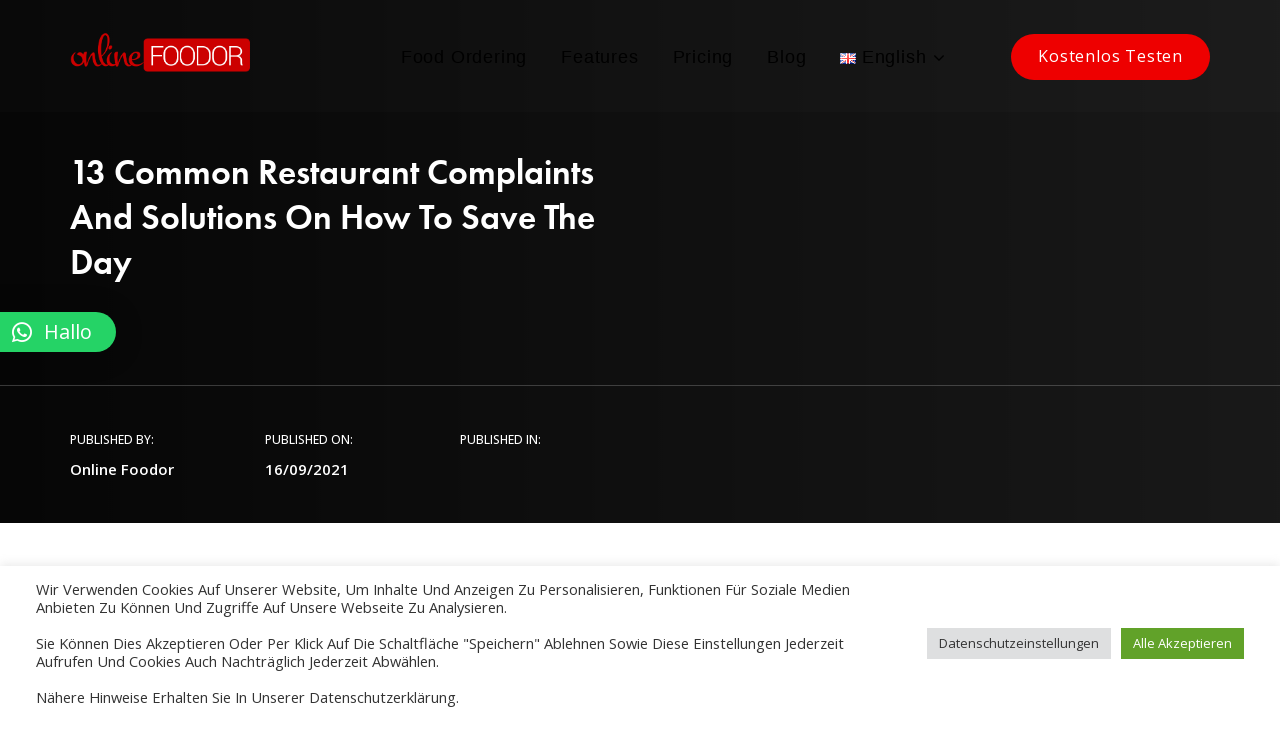

--- FILE ---
content_type: text/html; charset=UTF-8
request_url: https://onlinefoodor.com/13-common-restaurant-complaints-and-solutions-on-how-to-save-the-day-2/
body_size: 36303
content:
<!doctype html>
<html lang="en-GB">
<head>
	<meta charset="UTF-8">
	<meta name="facebook-domain-verification" content="s222bs22cu79oiq2kr7g1c72cuqbpy" />	<meta name="viewport" content="width=device-width, initial-scale=1">
	<meta name="format-detection" content="telephone=no">
	<meta name='robots' content='noindex, nofollow' />
	<style>img:is([sizes="auto" i], [sizes^="auto," i]) { contain-intrinsic-size: 3000px 1500px }</style>
	
	<!-- This site is optimized with the Yoast SEO Premium plugin v19.5 (Yoast SEO v26.3) - https://yoast.com/wordpress/plugins/seo/ -->
	<title>13 Common Restaurant Complaints and Solutions on How to Save the Day - Online-Bestellsystem für Restaurants</title>
	<meta property="og:locale" content="en_GB" />
	<meta property="og:locale:alternate" content="de_DE" />
	<meta property="og:type" content="article" />
	<meta property="og:title" content="13 Common Restaurant Complaints and Solutions on How to Save the Day" />
	<meta property="og:url" content="https://onlinefoodor.com/13-common-restaurant-complaints-and-solutions-on-how-to-save-the-day-2/" />
	<meta property="og:site_name" content="Online-Bestellsystem für Restaurants" />
	<meta property="article:publisher" content="https://www.facebook.com/onlinefoodor" />
	<meta property="article:published_time" content="2021-09-16T17:50:06+00:00" />
	<meta property="article:modified_time" content="2021-09-16T18:15:18+00:00" />
	<meta name="author" content="Online Foodor" />
	<meta name="twitter:card" content="summary_large_image" />
	<meta name="twitter:label1" content="Written by" />
	<meta name="twitter:data1" content="Online Foodor" />
	<script type="application/ld+json" class="yoast-schema-graph">{"@context":"https://schema.org","@graph":[{"@type":"Article","@id":"https://onlinefoodor.com/13-common-restaurant-complaints-and-solutions-on-how-to-save-the-day-2/#article","isPartOf":{"@id":"https://onlinefoodor.com/13-common-restaurant-complaints-and-solutions-on-how-to-save-the-day-2/"},"author":{"name":"Online Foodor","@id":"https://onlinefoodor.com/en/#/schema/person/9dad0667c30fb71b2c8492cc09a43413"},"headline":"13 Common Restaurant Complaints and Solutions on How to Save the Day","datePublished":"2021-09-16T17:50:06+00:00","dateModified":"2021-09-16T18:15:18+00:00","mainEntityOfPage":{"@id":"https://onlinefoodor.com/13-common-restaurant-complaints-and-solutions-on-how-to-save-the-day-2/"},"wordCount":11,"publisher":{"@id":"https://onlinefoodor.com/en/#organization"},"inLanguage":"en-GB"},{"@type":"WebPage","@id":"https://onlinefoodor.com/13-common-restaurant-complaints-and-solutions-on-how-to-save-the-day-2/","url":"https://onlinefoodor.com/13-common-restaurant-complaints-and-solutions-on-how-to-save-the-day-2/","name":"13 Common Restaurant Complaints and Solutions on How to Save the Day - Online-Bestellsystem für Restaurants","isPartOf":{"@id":"https://onlinefoodor.com/en/#website"},"datePublished":"2021-09-16T17:50:06+00:00","dateModified":"2021-09-16T18:15:18+00:00","breadcrumb":{"@id":"https://onlinefoodor.com/13-common-restaurant-complaints-and-solutions-on-how-to-save-the-day-2/#breadcrumb"},"inLanguage":"en-GB","potentialAction":[{"@type":"ReadAction","target":["https://onlinefoodor.com/13-common-restaurant-complaints-and-solutions-on-how-to-save-the-day-2/"]}]},{"@type":"BreadcrumbList","@id":"https://onlinefoodor.com/13-common-restaurant-complaints-and-solutions-on-how-to-save-the-day-2/#breadcrumb","itemListElement":[{"@type":"ListItem","position":1,"name":"Startseite","item":"https://onlinefoodor.com/en/"},{"@type":"ListItem","position":2,"name":"Blog","item":"https://onlinefoodor.com/blog/"},{"@type":"ListItem","position":3,"name":"13 Common Restaurant Complaints and Solutions on How to Save the Day"}]},{"@type":"WebSite","@id":"https://onlinefoodor.com/en/#website","url":"https://onlinefoodor.com/en/","name":"Online-Bestellsystem für Restaurants","description":"Just another WordPress site","publisher":{"@id":"https://onlinefoodor.com/en/#organization"},"potentialAction":[{"@type":"SearchAction","target":{"@type":"EntryPoint","urlTemplate":"https://onlinefoodor.com/en/?s={search_term_string}"},"query-input":{"@type":"PropertyValueSpecification","valueRequired":true,"valueName":"search_term_string"}}],"inLanguage":"en-GB"},{"@type":"Organization","@id":"https://onlinefoodor.com/en/#organization","name":"Online-Bestellsystem für Restaurants","url":"https://onlinefoodor.com/en/","logo":{"@type":"ImageObject","inLanguage":"en-GB","@id":"https://onlinefoodor.com/en/#/schema/logo/image/","url":"https://onlinefoodor.com/wp-content/uploads/2020/06/onlinefoodor-logo.png","contentUrl":"https://onlinefoodor.com/wp-content/uploads/2020/06/onlinefoodor-logo.png","width":2108,"height":704,"caption":"Online-Bestellsystem für Restaurants"},"image":{"@id":"https://onlinefoodor.com/en/#/schema/logo/image/"},"sameAs":["https://www.facebook.com/onlinefoodor","https://www.instagram.com/onlinefoodorapp/"]},{"@type":"Person","@id":"https://onlinefoodor.com/en/#/schema/person/9dad0667c30fb71b2c8492cc09a43413","name":"Online Foodor","image":{"@type":"ImageObject","inLanguage":"en-GB","@id":"https://onlinefoodor.com/en/#/schema/person/image/","url":"https://secure.gravatar.com/avatar/02ff2cc06285767fb4bdc25277bc414b26c97201da116379d95dc26e9bca531b?s=96&d=mm&r=g","contentUrl":"https://secure.gravatar.com/avatar/02ff2cc06285767fb4bdc25277bc414b26c97201da116379d95dc26e9bca531b?s=96&d=mm&r=g","caption":"Online Foodor"},"sameAs":["https://onlinefoodor.com"],"url":"https://onlinefoodor.com/en/author/mdogan1/"}]}</script>
	<!-- / Yoast SEO Premium plugin. -->


<link rel="alternate" href="https://onlinefoodor.com/13-common-restaurant-complaints-and-solutions-on-how-to-save-the-day/" hreflang="de" />
<link rel="alternate" href="https://onlinefoodor.com/13-common-restaurant-complaints-and-solutions-on-how-to-save-the-day-2/" hreflang="en" />
<script type='application/javascript'>console.log('PixelYourSite Free version 9.4.7.1');</script>
<link rel='dns-prefetch' href='//use.typekit.net' />
<link rel='dns-prefetch' href='//fonts.googleapis.com' />
<link rel='preconnect' href='https://fonts.gstatic.com' crossorigin />
<link rel="alternate" type="application/rss+xml" title="Online-Bestellsystem für Restaurants &raquo; Feed" href="https://onlinefoodor.com/en/feed/" />
<link rel="alternate" type="application/rss+xml" title="Online-Bestellsystem für Restaurants &raquo; Comments Feed" href="https://onlinefoodor.com/en/comments/feed/" />
<link rel="alternate" type="application/rss+xml" title="Online-Bestellsystem für Restaurants &raquo; 13 Common Restaurant Complaints and Solutions on How to Save the Day Comments Feed" href="https://onlinefoodor.com/13-common-restaurant-complaints-and-solutions-on-how-to-save-the-day-2/feed/" />
<script type="text/javascript">
/* <![CDATA[ */
window._wpemojiSettings = {"baseUrl":"https:\/\/s.w.org\/images\/core\/emoji\/16.0.1\/72x72\/","ext":".png","svgUrl":"https:\/\/s.w.org\/images\/core\/emoji\/16.0.1\/svg\/","svgExt":".svg","source":{"concatemoji":"https:\/\/onlinefoodor.com\/wp-includes\/js\/wp-emoji-release.min.js?ver=6.8.3"}};
/*! This file is auto-generated */
!function(s,n){var o,i,e;function c(e){try{var t={supportTests:e,timestamp:(new Date).valueOf()};sessionStorage.setItem(o,JSON.stringify(t))}catch(e){}}function p(e,t,n){e.clearRect(0,0,e.canvas.width,e.canvas.height),e.fillText(t,0,0);var t=new Uint32Array(e.getImageData(0,0,e.canvas.width,e.canvas.height).data),a=(e.clearRect(0,0,e.canvas.width,e.canvas.height),e.fillText(n,0,0),new Uint32Array(e.getImageData(0,0,e.canvas.width,e.canvas.height).data));return t.every(function(e,t){return e===a[t]})}function u(e,t){e.clearRect(0,0,e.canvas.width,e.canvas.height),e.fillText(t,0,0);for(var n=e.getImageData(16,16,1,1),a=0;a<n.data.length;a++)if(0!==n.data[a])return!1;return!0}function f(e,t,n,a){switch(t){case"flag":return n(e,"\ud83c\udff3\ufe0f\u200d\u26a7\ufe0f","\ud83c\udff3\ufe0f\u200b\u26a7\ufe0f")?!1:!n(e,"\ud83c\udde8\ud83c\uddf6","\ud83c\udde8\u200b\ud83c\uddf6")&&!n(e,"\ud83c\udff4\udb40\udc67\udb40\udc62\udb40\udc65\udb40\udc6e\udb40\udc67\udb40\udc7f","\ud83c\udff4\u200b\udb40\udc67\u200b\udb40\udc62\u200b\udb40\udc65\u200b\udb40\udc6e\u200b\udb40\udc67\u200b\udb40\udc7f");case"emoji":return!a(e,"\ud83e\udedf")}return!1}function g(e,t,n,a){var r="undefined"!=typeof WorkerGlobalScope&&self instanceof WorkerGlobalScope?new OffscreenCanvas(300,150):s.createElement("canvas"),o=r.getContext("2d",{willReadFrequently:!0}),i=(o.textBaseline="top",o.font="600 32px Arial",{});return e.forEach(function(e){i[e]=t(o,e,n,a)}),i}function t(e){var t=s.createElement("script");t.src=e,t.defer=!0,s.head.appendChild(t)}"undefined"!=typeof Promise&&(o="wpEmojiSettingsSupports",i=["flag","emoji"],n.supports={everything:!0,everythingExceptFlag:!0},e=new Promise(function(e){s.addEventListener("DOMContentLoaded",e,{once:!0})}),new Promise(function(t){var n=function(){try{var e=JSON.parse(sessionStorage.getItem(o));if("object"==typeof e&&"number"==typeof e.timestamp&&(new Date).valueOf()<e.timestamp+604800&&"object"==typeof e.supportTests)return e.supportTests}catch(e){}return null}();if(!n){if("undefined"!=typeof Worker&&"undefined"!=typeof OffscreenCanvas&&"undefined"!=typeof URL&&URL.createObjectURL&&"undefined"!=typeof Blob)try{var e="postMessage("+g.toString()+"("+[JSON.stringify(i),f.toString(),p.toString(),u.toString()].join(",")+"));",a=new Blob([e],{type:"text/javascript"}),r=new Worker(URL.createObjectURL(a),{name:"wpTestEmojiSupports"});return void(r.onmessage=function(e){c(n=e.data),r.terminate(),t(n)})}catch(e){}c(n=g(i,f,p,u))}t(n)}).then(function(e){for(var t in e)n.supports[t]=e[t],n.supports.everything=n.supports.everything&&n.supports[t],"flag"!==t&&(n.supports.everythingExceptFlag=n.supports.everythingExceptFlag&&n.supports[t]);n.supports.everythingExceptFlag=n.supports.everythingExceptFlag&&!n.supports.flag,n.DOMReady=!1,n.readyCallback=function(){n.DOMReady=!0}}).then(function(){return e}).then(function(){var e;n.supports.everything||(n.readyCallback(),(e=n.source||{}).concatemoji?t(e.concatemoji):e.wpemoji&&e.twemoji&&(t(e.twemoji),t(e.wpemoji)))}))}((window,document),window._wpemojiSettings);
/* ]]> */
</script>
<style id='wp-emoji-styles-inline-css' type='text/css'>

	img.wp-smiley, img.emoji {
		display: inline !important;
		border: none !important;
		box-shadow: none !important;
		height: 1em !important;
		width: 1em !important;
		margin: 0 0.07em !important;
		vertical-align: -0.1em !important;
		background: none !important;
		padding: 0 !important;
	}
</style>
<link rel='stylesheet' id='wp-block-library-css' href='https://onlinefoodor.com/wp-includes/css/dist/block-library/style.min.css?ver=6.8.3' type='text/css' media='all' />
<style id='wp-block-library-theme-inline-css' type='text/css'>
.wp-block-audio :where(figcaption){color:#555;font-size:13px;text-align:center}.is-dark-theme .wp-block-audio :where(figcaption){color:#ffffffa6}.wp-block-audio{margin:0 0 1em}.wp-block-code{border:1px solid #ccc;border-radius:4px;font-family:Menlo,Consolas,monaco,monospace;padding:.8em 1em}.wp-block-embed :where(figcaption){color:#555;font-size:13px;text-align:center}.is-dark-theme .wp-block-embed :where(figcaption){color:#ffffffa6}.wp-block-embed{margin:0 0 1em}.blocks-gallery-caption{color:#555;font-size:13px;text-align:center}.is-dark-theme .blocks-gallery-caption{color:#ffffffa6}:root :where(.wp-block-image figcaption){color:#555;font-size:13px;text-align:center}.is-dark-theme :root :where(.wp-block-image figcaption){color:#ffffffa6}.wp-block-image{margin:0 0 1em}.wp-block-pullquote{border-bottom:4px solid;border-top:4px solid;color:currentColor;margin-bottom:1.75em}.wp-block-pullquote cite,.wp-block-pullquote footer,.wp-block-pullquote__citation{color:currentColor;font-size:.8125em;font-style:normal;text-transform:uppercase}.wp-block-quote{border-left:.25em solid;margin:0 0 1.75em;padding-left:1em}.wp-block-quote cite,.wp-block-quote footer{color:currentColor;font-size:.8125em;font-style:normal;position:relative}.wp-block-quote:where(.has-text-align-right){border-left:none;border-right:.25em solid;padding-left:0;padding-right:1em}.wp-block-quote:where(.has-text-align-center){border:none;padding-left:0}.wp-block-quote.is-large,.wp-block-quote.is-style-large,.wp-block-quote:where(.is-style-plain){border:none}.wp-block-search .wp-block-search__label{font-weight:700}.wp-block-search__button{border:1px solid #ccc;padding:.375em .625em}:where(.wp-block-group.has-background){padding:1.25em 2.375em}.wp-block-separator.has-css-opacity{opacity:.4}.wp-block-separator{border:none;border-bottom:2px solid;margin-left:auto;margin-right:auto}.wp-block-separator.has-alpha-channel-opacity{opacity:1}.wp-block-separator:not(.is-style-wide):not(.is-style-dots){width:100px}.wp-block-separator.has-background:not(.is-style-dots){border-bottom:none;height:1px}.wp-block-separator.has-background:not(.is-style-wide):not(.is-style-dots){height:2px}.wp-block-table{margin:0 0 1em}.wp-block-table td,.wp-block-table th{word-break:normal}.wp-block-table :where(figcaption){color:#555;font-size:13px;text-align:center}.is-dark-theme .wp-block-table :where(figcaption){color:#ffffffa6}.wp-block-video :where(figcaption){color:#555;font-size:13px;text-align:center}.is-dark-theme .wp-block-video :where(figcaption){color:#ffffffa6}.wp-block-video{margin:0 0 1em}:root :where(.wp-block-template-part.has-background){margin-bottom:0;margin-top:0;padding:1.25em 2.375em}
</style>
<style id='classic-theme-styles-inline-css' type='text/css'>
/*! This file is auto-generated */
.wp-block-button__link{color:#fff;background-color:#32373c;border-radius:9999px;box-shadow:none;text-decoration:none;padding:calc(.667em + 2px) calc(1.333em + 2px);font-size:1.125em}.wp-block-file__button{background:#32373c;color:#fff;text-decoration:none}
</style>
<link rel='stylesheet' id='radiantthemes_block-css' href='https://onlinefoodor.com/wp-content/themes/applounge/assets/css/radiantthemes-blocks.css?ver=1762346009' type='text/css' media='all' />
<style id='global-styles-inline-css' type='text/css'>
:root{--wp--preset--aspect-ratio--square: 1;--wp--preset--aspect-ratio--4-3: 4/3;--wp--preset--aspect-ratio--3-4: 3/4;--wp--preset--aspect-ratio--3-2: 3/2;--wp--preset--aspect-ratio--2-3: 2/3;--wp--preset--aspect-ratio--16-9: 16/9;--wp--preset--aspect-ratio--9-16: 9/16;--wp--preset--color--black: #000000;--wp--preset--color--cyan-bluish-gray: #abb8c3;--wp--preset--color--white: #ffffff;--wp--preset--color--pale-pink: #f78da7;--wp--preset--color--vivid-red: #cf2e2e;--wp--preset--color--luminous-vivid-orange: #ff6900;--wp--preset--color--luminous-vivid-amber: #fcb900;--wp--preset--color--light-green-cyan: #7bdcb5;--wp--preset--color--vivid-green-cyan: #00d084;--wp--preset--color--pale-cyan-blue: #8ed1fc;--wp--preset--color--vivid-cyan-blue: #0693e3;--wp--preset--color--vivid-purple: #9b51e0;--wp--preset--gradient--vivid-cyan-blue-to-vivid-purple: linear-gradient(135deg,rgba(6,147,227,1) 0%,rgb(155,81,224) 100%);--wp--preset--gradient--light-green-cyan-to-vivid-green-cyan: linear-gradient(135deg,rgb(122,220,180) 0%,rgb(0,208,130) 100%);--wp--preset--gradient--luminous-vivid-amber-to-luminous-vivid-orange: linear-gradient(135deg,rgba(252,185,0,1) 0%,rgba(255,105,0,1) 100%);--wp--preset--gradient--luminous-vivid-orange-to-vivid-red: linear-gradient(135deg,rgba(255,105,0,1) 0%,rgb(207,46,46) 100%);--wp--preset--gradient--very-light-gray-to-cyan-bluish-gray: linear-gradient(135deg,rgb(238,238,238) 0%,rgb(169,184,195) 100%);--wp--preset--gradient--cool-to-warm-spectrum: linear-gradient(135deg,rgb(74,234,220) 0%,rgb(151,120,209) 20%,rgb(207,42,186) 40%,rgb(238,44,130) 60%,rgb(251,105,98) 80%,rgb(254,248,76) 100%);--wp--preset--gradient--blush-light-purple: linear-gradient(135deg,rgb(255,206,236) 0%,rgb(152,150,240) 100%);--wp--preset--gradient--blush-bordeaux: linear-gradient(135deg,rgb(254,205,165) 0%,rgb(254,45,45) 50%,rgb(107,0,62) 100%);--wp--preset--gradient--luminous-dusk: linear-gradient(135deg,rgb(255,203,112) 0%,rgb(199,81,192) 50%,rgb(65,88,208) 100%);--wp--preset--gradient--pale-ocean: linear-gradient(135deg,rgb(255,245,203) 0%,rgb(182,227,212) 50%,rgb(51,167,181) 100%);--wp--preset--gradient--electric-grass: linear-gradient(135deg,rgb(202,248,128) 0%,rgb(113,206,126) 100%);--wp--preset--gradient--midnight: linear-gradient(135deg,rgb(2,3,129) 0%,rgb(40,116,252) 100%);--wp--preset--font-size--small: 13px;--wp--preset--font-size--medium: 20px;--wp--preset--font-size--large: 36px;--wp--preset--font-size--x-large: 42px;--wp--preset--spacing--20: 0.44rem;--wp--preset--spacing--30: 0.67rem;--wp--preset--spacing--40: 1rem;--wp--preset--spacing--50: 1.5rem;--wp--preset--spacing--60: 2.25rem;--wp--preset--spacing--70: 3.38rem;--wp--preset--spacing--80: 5.06rem;--wp--preset--shadow--natural: 6px 6px 9px rgba(0, 0, 0, 0.2);--wp--preset--shadow--deep: 12px 12px 50px rgba(0, 0, 0, 0.4);--wp--preset--shadow--sharp: 6px 6px 0px rgba(0, 0, 0, 0.2);--wp--preset--shadow--outlined: 6px 6px 0px -3px rgba(255, 255, 255, 1), 6px 6px rgba(0, 0, 0, 1);--wp--preset--shadow--crisp: 6px 6px 0px rgba(0, 0, 0, 1);}:where(.is-layout-flex){gap: 0.5em;}:where(.is-layout-grid){gap: 0.5em;}body .is-layout-flex{display: flex;}.is-layout-flex{flex-wrap: wrap;align-items: center;}.is-layout-flex > :is(*, div){margin: 0;}body .is-layout-grid{display: grid;}.is-layout-grid > :is(*, div){margin: 0;}:where(.wp-block-columns.is-layout-flex){gap: 2em;}:where(.wp-block-columns.is-layout-grid){gap: 2em;}:where(.wp-block-post-template.is-layout-flex){gap: 1.25em;}:where(.wp-block-post-template.is-layout-grid){gap: 1.25em;}.has-black-color{color: var(--wp--preset--color--black) !important;}.has-cyan-bluish-gray-color{color: var(--wp--preset--color--cyan-bluish-gray) !important;}.has-white-color{color: var(--wp--preset--color--white) !important;}.has-pale-pink-color{color: var(--wp--preset--color--pale-pink) !important;}.has-vivid-red-color{color: var(--wp--preset--color--vivid-red) !important;}.has-luminous-vivid-orange-color{color: var(--wp--preset--color--luminous-vivid-orange) !important;}.has-luminous-vivid-amber-color{color: var(--wp--preset--color--luminous-vivid-amber) !important;}.has-light-green-cyan-color{color: var(--wp--preset--color--light-green-cyan) !important;}.has-vivid-green-cyan-color{color: var(--wp--preset--color--vivid-green-cyan) !important;}.has-pale-cyan-blue-color{color: var(--wp--preset--color--pale-cyan-blue) !important;}.has-vivid-cyan-blue-color{color: var(--wp--preset--color--vivid-cyan-blue) !important;}.has-vivid-purple-color{color: var(--wp--preset--color--vivid-purple) !important;}.has-black-background-color{background-color: var(--wp--preset--color--black) !important;}.has-cyan-bluish-gray-background-color{background-color: var(--wp--preset--color--cyan-bluish-gray) !important;}.has-white-background-color{background-color: var(--wp--preset--color--white) !important;}.has-pale-pink-background-color{background-color: var(--wp--preset--color--pale-pink) !important;}.has-vivid-red-background-color{background-color: var(--wp--preset--color--vivid-red) !important;}.has-luminous-vivid-orange-background-color{background-color: var(--wp--preset--color--luminous-vivid-orange) !important;}.has-luminous-vivid-amber-background-color{background-color: var(--wp--preset--color--luminous-vivid-amber) !important;}.has-light-green-cyan-background-color{background-color: var(--wp--preset--color--light-green-cyan) !important;}.has-vivid-green-cyan-background-color{background-color: var(--wp--preset--color--vivid-green-cyan) !important;}.has-pale-cyan-blue-background-color{background-color: var(--wp--preset--color--pale-cyan-blue) !important;}.has-vivid-cyan-blue-background-color{background-color: var(--wp--preset--color--vivid-cyan-blue) !important;}.has-vivid-purple-background-color{background-color: var(--wp--preset--color--vivid-purple) !important;}.has-black-border-color{border-color: var(--wp--preset--color--black) !important;}.has-cyan-bluish-gray-border-color{border-color: var(--wp--preset--color--cyan-bluish-gray) !important;}.has-white-border-color{border-color: var(--wp--preset--color--white) !important;}.has-pale-pink-border-color{border-color: var(--wp--preset--color--pale-pink) !important;}.has-vivid-red-border-color{border-color: var(--wp--preset--color--vivid-red) !important;}.has-luminous-vivid-orange-border-color{border-color: var(--wp--preset--color--luminous-vivid-orange) !important;}.has-luminous-vivid-amber-border-color{border-color: var(--wp--preset--color--luminous-vivid-amber) !important;}.has-light-green-cyan-border-color{border-color: var(--wp--preset--color--light-green-cyan) !important;}.has-vivid-green-cyan-border-color{border-color: var(--wp--preset--color--vivid-green-cyan) !important;}.has-pale-cyan-blue-border-color{border-color: var(--wp--preset--color--pale-cyan-blue) !important;}.has-vivid-cyan-blue-border-color{border-color: var(--wp--preset--color--vivid-cyan-blue) !important;}.has-vivid-purple-border-color{border-color: var(--wp--preset--color--vivid-purple) !important;}.has-vivid-cyan-blue-to-vivid-purple-gradient-background{background: var(--wp--preset--gradient--vivid-cyan-blue-to-vivid-purple) !important;}.has-light-green-cyan-to-vivid-green-cyan-gradient-background{background: var(--wp--preset--gradient--light-green-cyan-to-vivid-green-cyan) !important;}.has-luminous-vivid-amber-to-luminous-vivid-orange-gradient-background{background: var(--wp--preset--gradient--luminous-vivid-amber-to-luminous-vivid-orange) !important;}.has-luminous-vivid-orange-to-vivid-red-gradient-background{background: var(--wp--preset--gradient--luminous-vivid-orange-to-vivid-red) !important;}.has-very-light-gray-to-cyan-bluish-gray-gradient-background{background: var(--wp--preset--gradient--very-light-gray-to-cyan-bluish-gray) !important;}.has-cool-to-warm-spectrum-gradient-background{background: var(--wp--preset--gradient--cool-to-warm-spectrum) !important;}.has-blush-light-purple-gradient-background{background: var(--wp--preset--gradient--blush-light-purple) !important;}.has-blush-bordeaux-gradient-background{background: var(--wp--preset--gradient--blush-bordeaux) !important;}.has-luminous-dusk-gradient-background{background: var(--wp--preset--gradient--luminous-dusk) !important;}.has-pale-ocean-gradient-background{background: var(--wp--preset--gradient--pale-ocean) !important;}.has-electric-grass-gradient-background{background: var(--wp--preset--gradient--electric-grass) !important;}.has-midnight-gradient-background{background: var(--wp--preset--gradient--midnight) !important;}.has-small-font-size{font-size: var(--wp--preset--font-size--small) !important;}.has-medium-font-size{font-size: var(--wp--preset--font-size--medium) !important;}.has-large-font-size{font-size: var(--wp--preset--font-size--large) !important;}.has-x-large-font-size{font-size: var(--wp--preset--font-size--x-large) !important;}
:where(.wp-block-post-template.is-layout-flex){gap: 1.25em;}:where(.wp-block-post-template.is-layout-grid){gap: 1.25em;}
:where(.wp-block-columns.is-layout-flex){gap: 2em;}:where(.wp-block-columns.is-layout-grid){gap: 2em;}
:root :where(.wp-block-pullquote){font-size: 1.5em;line-height: 1.6;}
</style>
<link rel='stylesheet' id='redux-extendify-styles-css' href='https://onlinefoodor.com/wp-content/plugins/redux-framework/redux-core/assets/css/extendify-utilities.css?ver=4.4.5' type='text/css' media='all' />
<link rel='stylesheet' id='contact-form-7-css' href='https://onlinefoodor.com/wp-content/plugins/contact-form-7/includes/css/styles.css?ver=5.8' type='text/css' media='all' />
<link rel='stylesheet' id='cookie-law-info-css' href='https://onlinefoodor.com/wp-content/plugins/cookie-law-info/legacy/public/css/cookie-law-info-public.css?ver=3.0.6' type='text/css' media='all' />
<link rel='stylesheet' id='cookie-law-info-gdpr-css' href='https://onlinefoodor.com/wp-content/plugins/cookie-law-info/legacy/public/css/cookie-law-info-gdpr.css?ver=3.0.6' type='text/css' media='all' />
<link rel='stylesheet' id='radiantthemes-addons-custom-css' href='https://onlinefoodor.com/wp-content/plugins/radiantthemes-addons/assets/css/radiantthemes-addons-custom.css?ver=6.8.3' type='text/css' media='all' />
<link rel='stylesheet' id='radiantthemes-addons-core-css' href='https://onlinefoodor.com/wp-content/plugins/radiantthemes-addons/assets/css/radiantthemes-addons-core.css?ver=1762346009' type='text/css' media='all' />
<link rel='stylesheet' id='radiantthemes-custom-fonts-css' href='https://onlinefoodor.com/wp-content/plugins/radiantthemes-addons/assets/css/radiantthemes-custom-fonts.css?ver=1762346009' type='text/css' media='all' />
<link rel='stylesheet' id='baguetteBox.min-css' href='https://onlinefoodor.com/wp-content/plugins/radiantthemes-addons/assets/css/baguetteBox.min.css?ver=1762346009' type='text/css' media='all' />
<link rel='stylesheet' id='image-gallery-style-css' href='https://onlinefoodor.com/wp-content/plugins/radiantthemes-addons/assets/css/image-gallery-style.css?ver=1762346009' type='text/css' media='all' />
<link rel='stylesheet' id='hfe-style-css' href='https://onlinefoodor.com/wp-content/plugins/header-footer-elementor/assets/css/header-footer-elementor.css?ver=1.6.13' type='text/css' media='all' />
<link rel='stylesheet' id='elementor-icons-css' href='https://onlinefoodor.com/wp-content/plugins/elementor/assets/lib/eicons/css/elementor-icons.min.css?ver=5.21.0' type='text/css' media='all' />
<link rel='stylesheet' id='elementor-frontend-css' href='https://onlinefoodor.com/wp-content/plugins/elementor/assets/css/frontend.min.css?ver=3.15.2' type='text/css' media='all' />
<link rel='stylesheet' id='swiper-css' href='https://onlinefoodor.com/wp-content/plugins/elementor/assets/lib/swiper/css/swiper.min.css?ver=5.3.6' type='text/css' media='all' />
<link rel='stylesheet' id='elementor-post-8001-css' href='https://onlinefoodor.com/wp-content/uploads/elementor/css/post-8001.css?ver=1691859361' type='text/css' media='all' />
<link rel='stylesheet' id='elementor-pro-css' href='https://onlinefoodor.com/wp-content/plugins/elementor-pro/assets/css/frontend.min.css?ver=3.14.1' type='text/css' media='all' />
<link rel='stylesheet' id='font-awesome-5-all-css' href='https://onlinefoodor.com/wp-content/plugins/elementor/assets/lib/font-awesome/css/all.min.css?ver=3.15.2' type='text/css' media='all' />
<link rel='stylesheet' id='font-awesome-4-shim-css' href='https://onlinefoodor.com/wp-content/plugins/elementor/assets/lib/font-awesome/css/v4-shims.min.css?ver=3.15.2' type='text/css' media='all' />
<link rel='stylesheet' id='radiantthemes-all-css' href='https://onlinefoodor.com/wp-content/themes/applounge/assets/css/radiantthemes-all.min.css?ver=1762346009' type='text/css' media='all' />
<link rel='stylesheet' id='radiantthemes-custom-css' href='https://onlinefoodor.com/wp-content/themes/applounge/assets/css/radiantthemes-custom.css?ver=1762346009' type='text/css' media='all' />
<link rel='stylesheet' id='radiantthemes-responsive-css' href='https://onlinefoodor.com/wp-content/themes/applounge/assets/css/radiantthemes-responsive.css?ver=1762346009' type='text/css' media='all' />
<link rel='stylesheet' id='radiantthemes-style-css' href='https://onlinefoodor.com/wp-content/themes/applounge/style.css?ver=1762346009' type='text/css' media='all' />
<link rel='stylesheet' id='radiantthemes-user-custom-css' href='https://onlinefoodor.com/wp-content/themes/applounge/assets/css/radiantthemes-user-custom.css?ver=1762346009' type='text/css' media='all' />
<link rel='stylesheet' id='radiantthemes-dynamic-css' href='https://onlinefoodor.com/wp-content/themes/applounge/assets/css/radiantthemes-dynamic.css?ver=1762346009' type='text/css' media='all' />
<link rel='stylesheet' id='qlwapp-css' href='https://onlinefoodor.com/wp-content/plugins/wp-whatsapp-chat/build/frontend/css/style.css?ver=6.2.6' type='text/css' media='all' />
<link rel="preload" as="style" href="https://fonts.googleapis.com/css?family=Poppins:500,400,700%7CRoboto:700,400,500%7CRubik:500%7CPlayfair%20Display:400%7CEczar:400%7CTaviraj:400%7CGreat%20Vibes:400%7COpen%20Sans:400&#038;display=swap&#038;ver=1691855553" /><link rel="stylesheet" href="https://fonts.googleapis.com/css?family=Poppins:500,400,700%7CRoboto:700,400,500%7CRubik:500%7CPlayfair%20Display:400%7CEczar:400%7CTaviraj:400%7CGreat%20Vibes:400%7COpen%20Sans:400&#038;display=swap&#038;ver=1691855553" media="print" onload="this.media='all'"><noscript><link rel="stylesheet" href="https://fonts.googleapis.com/css?family=Poppins:500,400,700%7CRoboto:700,400,500%7CRubik:500%7CPlayfair%20Display:400%7CEczar:400%7CTaviraj:400%7CGreat%20Vibes:400%7COpen%20Sans:400&#038;display=swap&#038;ver=1691855553" /></noscript><link rel='stylesheet' id='google-fonts-1-css' href='https://fonts.googleapis.com/css?family=Roboto%3A100%2C100italic%2C200%2C200italic%2C300%2C300italic%2C400%2C400italic%2C500%2C500italic%2C600%2C600italic%2C700%2C700italic%2C800%2C800italic%2C900%2C900italic%7CRoboto+Slab%3A100%2C100italic%2C200%2C200italic%2C300%2C300italic%2C400%2C400italic%2C500%2C500italic%2C600%2C600italic%2C700%2C700italic%2C800%2C800italic%2C900%2C900italic&#038;display=auto&#038;ver=6.8.3' type='text/css' media='all' />
<link rel="preconnect" href="https://fonts.gstatic.com/" crossorigin><script type="text/javascript" src="https://onlinefoodor.com/wp-includes/js/jquery/jquery.min.js?ver=3.7.1" id="jquery-core-js"></script>
<script type="text/javascript" src="https://onlinefoodor.com/wp-includes/js/jquery/jquery-migrate.min.js?ver=3.4.1" id="jquery-migrate-js"></script>
<script type="text/javascript" id="cookie-law-info-js-extra">
/* <![CDATA[ */
var Cli_Data = {"nn_cookie_ids":[],"cookielist":[],"non_necessary_cookies":[],"ccpaEnabled":"","ccpaRegionBased":"","ccpaBarEnabled":"","strictlyEnabled":["necessary","obligatoire"],"ccpaType":"gdpr","js_blocking":"1","custom_integration":"","triggerDomRefresh":"","secure_cookies":""};
var cli_cookiebar_settings = {"animate_speed_hide":"500","animate_speed_show":"500","background":"#FFF","border":"#b1a6a6c2","border_on":"","button_1_button_colour":"#61a229","button_1_button_hover":"#4e8221","button_1_link_colour":"#fff","button_1_as_button":"1","button_1_new_win":"","button_2_button_colour":"#333","button_2_button_hover":"#292929","button_2_link_colour":"#444","button_2_as_button":"","button_2_hidebar":"","button_3_button_colour":"#dedfe0","button_3_button_hover":"#b2b2b3","button_3_link_colour":"#333333","button_3_as_button":"1","button_3_new_win":"","button_4_button_colour":"#dedfe0","button_4_button_hover":"#b2b2b3","button_4_link_colour":"#333333","button_4_as_button":"1","button_7_button_colour":"#61a229","button_7_button_hover":"#4e8221","button_7_link_colour":"#fff","button_7_as_button":"1","button_7_new_win":"","font_family":"inherit","header_fix":"","notify_animate_hide":"1","notify_animate_show":"","notify_div_id":"#cookie-law-info-bar","notify_position_horizontal":"right","notify_position_vertical":"bottom","scroll_close":"","scroll_close_reload":"","accept_close_reload":"","reject_close_reload":"","showagain_tab":"","showagain_background":"#fff","showagain_border":"#000","showagain_div_id":"#cookie-law-info-again","showagain_x_position":"100px","text":"#333333","show_once_yn":"","show_once":"10000","logging_on":"","as_popup":"","popup_overlay":"1","bar_heading_text":"","cookie_bar_as":"banner","popup_showagain_position":"bottom-right","widget_position":"left"};
var log_object = {"ajax_url":"https:\/\/onlinefoodor.com\/wp-admin\/admin-ajax.php"};
/* ]]> */
</script>
<script type="text/javascript" src="https://onlinefoodor.com/wp-content/plugins/cookie-law-info/legacy/public/js/cookie-law-info-public.js?ver=3.0.6" id="cookie-law-info-js"></script>
<script type="text/javascript" src="https://onlinefoodor.com/wp-content/plugins/elementor/assets/lib/font-awesome/js/v4-shims.min.js?ver=3.15.2" id="font-awesome-4-shim-js"></script>
<script type="text/javascript" src="//use.typekit.net/dju0hwr.js?ver=1.0" id="radiantthemes-typekit-js"></script>
<script type="text/javascript" id="radiantthemes-typekit-js-after">
/* <![CDATA[ */
try{Typekit.load({ async: true });}catch(e){}
/* ]]> */
</script>
<script type="text/javascript" src="https://onlinefoodor.com/wp-content/plugins/pixelyoursite/dist/scripts/jquery.bind-first-0.2.3.min.js?ver=6.8.3" id="jquery-bind-first-js"></script>
<script type="text/javascript" src="https://onlinefoodor.com/wp-content/plugins/pixelyoursite/dist/scripts/js.cookie-2.1.3.min.js?ver=2.1.3" id="js-cookie-pys-js"></script>
<script type="text/javascript" id="pys-js-extra">
/* <![CDATA[ */
var pysOptions = {"staticEvents":{"facebook":{"init_event":[{"delay":0,"type":"static","name":"PageView","pixelIds":["1090467141715333"],"eventID":"acca6bd4-88dd-45d2-b33d-fe0bf8b01eb2","params":{"page_title":"13 Common Restaurant Complaints and Solutions on How to Save the Day","post_type":"post","post_id":9718,"plugin":"PixelYourSite","user_role":"guest","event_url":"onlinefoodor.com\/13-common-restaurant-complaints-and-solutions-on-how-to-save-the-day-2\/"},"e_id":"init_event","ids":[],"hasTimeWindow":false,"timeWindow":0,"woo_order":"","edd_order":""}]}},"dynamicEvents":[],"triggerEvents":[],"triggerEventTypes":[],"facebook":{"pixelIds":["1090467141715333"],"advancedMatching":[],"advancedMatchingEnabled":true,"removeMetadata":false,"contentParams":{"post_type":"post","post_id":9718,"content_name":"13 Common Restaurant Complaints and Solutions on How to Save the Day","categories":"","tags":""},"commentEventEnabled":true,"wooVariableAsSimple":false,"downloadEnabled":true,"formEventEnabled":true,"serverApiEnabled":true,"wooCRSendFromServer":false,"send_external_id":null},"debug":"","siteUrl":"https:\/\/onlinefoodor.com","ajaxUrl":"https:\/\/onlinefoodor.com\/wp-admin\/admin-ajax.php","ajax_event":"02d1700c6d","enable_remove_download_url_param":"1","cookie_duration":"7","last_visit_duration":"60","enable_success_send_form":"","ajaxForServerEvent":"1","send_external_id":"1","external_id_expire":"180","gdpr":{"ajax_enabled":false,"all_disabled_by_api":true,"facebook_disabled_by_api":false,"analytics_disabled_by_api":false,"google_ads_disabled_by_api":false,"pinterest_disabled_by_api":false,"bing_disabled_by_api":false,"externalID_disabled_by_api":false,"facebook_prior_consent_enabled":true,"analytics_prior_consent_enabled":true,"google_ads_prior_consent_enabled":null,"pinterest_prior_consent_enabled":true,"bing_prior_consent_enabled":true,"cookiebot_integration_enabled":false,"cookiebot_facebook_consent_category":"marketing","cookiebot_analytics_consent_category":"statistics","cookiebot_tiktok_consent_category":"marketing","cookiebot_google_ads_consent_category":null,"cookiebot_pinterest_consent_category":"marketing","cookiebot_bing_consent_category":"marketing","consent_magic_integration_enabled":false,"real_cookie_banner_integration_enabled":false,"cookie_notice_integration_enabled":false,"cookie_law_info_integration_enabled":false},"cookie":{"disabled_all_cookie":false,"disabled_advanced_form_data_cookie":false,"disabled_landing_page_cookie":false,"disabled_first_visit_cookie":false,"disabled_trafficsource_cookie":false,"disabled_utmTerms_cookie":false,"disabled_utmId_cookie":false},"woo":{"enabled":false},"edd":{"enabled":false}};
/* ]]> */
</script>
<script type="text/javascript" src="https://onlinefoodor.com/wp-content/plugins/pixelyoursite/dist/scripts/public.js?ver=9.4.7.1" id="pys-js"></script>
<link rel="https://api.w.org/" href="https://onlinefoodor.com/wp-json/" /><link rel="alternate" title="JSON" type="application/json" href="https://onlinefoodor.com/wp-json/wp/v2/posts/9718" /><link rel="EditURI" type="application/rsd+xml" title="RSD" href="https://onlinefoodor.com/xmlrpc.php?rsd" />
<meta name="generator" content="WordPress 6.8.3" />
<link rel='shortlink' href='https://onlinefoodor.com/?p=9718' />
<link rel="alternate" title="oEmbed (JSON)" type="application/json+oembed" href="https://onlinefoodor.com/wp-json/oembed/1.0/embed?url=https%3A%2F%2Fonlinefoodor.com%2F13-common-restaurant-complaints-and-solutions-on-how-to-save-the-day-2%2F" />
<link rel="alternate" title="oEmbed (XML)" type="text/xml+oembed" href="https://onlinefoodor.com/wp-json/oembed/1.0/embed?url=https%3A%2F%2Fonlinefoodor.com%2F13-common-restaurant-complaints-and-solutions-on-how-to-save-the-day-2%2F&#038;format=xml" />
<meta name="generator" content="Redux 4.4.5" /><style type='text/css'> .ae_data .elementor-editor-element-setting {
            display:none !important;
            }
            </style><style  type="text/css">.radiantthemes-button > .radiantthemes-button-main, .gdpr-notice .btn, .shop_single > .summary form.cart .button, .shop_single #review_form #respond input[type="submit"], .woocommerce button.button[name="apply_coupon"], .woocommerce button.button[name="update_cart"], .woocommerce button.button[name="update_cart"]:disabled, .woocommerce-cart .wc-proceed-to-checkout a.checkout-button, .woocommerce form.checkout_coupon .form-row .button, .woocommerce #payment #place_order, .woocommerce .return-to-shop .button, .woocommerce form .form-row input.button, .woocommerce table.shop_table.wishlist_table > tbody > tr > td.product-add-to-cart a, .widget-area > .widget.widget_price_filter .button, .post.style-default .entry-main .entry-extra .entry-extra-item .post-read-more .btn span, .page.style-default .entry-main .entry-extra .entry-extra-item .post-read-more .btn span, .tribe_events.style-default .entry-main .entry-extra .entry-extra-item .post-read-more .btn span, .testimonial.style-default .entry-main .entry-extra .entry-extra-item .post-read-more .btn span, .team.style-default .entry-main .entry-extra .entry-extra-item .post-read-more .btn span, .portfolio.style-default .entry-main .entry-extra .entry-extra-item .post-read-more .btn span, .case-studies.style-default .entry-main .entry-extra .entry-extra-item .post-read-more .btn span, .client.style-default .entry-main .entry-extra .entry-extra-item .post-read-more .btn span, .product.style-default .entry-main .entry-extra .entry-extra-item .post-read-more .btn span, .comments-area .comment-form > p button[type="submit"], .comments-area .comment-form > p button[type="reset"], .wraper_error_main.style-one .error_main .btn, .wraper_error_main.style-two .error_main .btn, .wraper_error_main.style-three .error_main_item .btn, .wraper_error_main.style-four .error_main .btn {  border-radius:50px 50px 50px 50px ; }</style><link rel="pingback" href="https://onlinefoodor.com/xmlrpc.php"><meta name="generator" content="Elementor 3.15.2; features: e_dom_optimization, e_optimized_assets_loading, additional_custom_breakpoints; settings: css_print_method-external, google_font-enabled, font_display-auto">
<link rel="icon" href="https://onlinefoodor.com/wp-content/uploads/2020/06/favicon-assets-150x150.png" sizes="32x32" />
<link rel="icon" href="https://onlinefoodor.com/wp-content/uploads/2020/06/favicon-assets.png" sizes="192x192" />
<link rel="apple-touch-icon" href="https://onlinefoodor.com/wp-content/uploads/2020/06/favicon-assets.png" />
<meta name="msapplication-TileImage" content="https://onlinefoodor.com/wp-content/uploads/2020/06/favicon-assets.png" />
		<style type="text/css" id="wp-custom-css">
			.rueckruf-button{
	border-radius: 50px;
	font-size: 18px;
    font-weight: 600;
    line-height: 30px;
    letter-spacing: 1px;
    fill: #ffffff;
    color: #ffffff;
    background-color: #CC0033;
    border-radius: 50px 50px 50px 50px;
    padding: 17px 45px 17px 45px;
}
.rueckruf-button:hover{background-color: #FF9933;
box-shadow: 0px 8px 25px rgb(0 0 0 / 25%);
    transform: translateY(-5px);
    -webkit-transform: translateY(-5px);
    transition: all 0.3s;}

.page-id-5947 .nav {
	display: none !important;
}		</style>
		<style id="applounge_theme_option-dynamic-css" title="dynamic-css" class="redux-options-output">body{background-color:#ffffff;}body{text-transform:capitalize;line-height:26px;letter-spacing:0px;font-weight:400;color:#000000;font-size:15px;}h1{line-height:65px;letter-spacing:0px;color:#000000;font-size:55px;}h2{text-transform:capitalize;line-height:50px;letter-spacing:0px;color:#000000;font-size:38px;}h3{line-height:32px;letter-spacing:0px;color:#000000;font-size:20px;}h4{text-transform:uppercase;line-height:25px;letter-spacing:0px;color:#000000;font-size:16px;}h5{line-height:32px;letter-spacing:0px;color:#000000;font-size:20px;}h6{line-height:25px;letter-spacing:0px;color:#000000;font-size:16px;}body > .scrollup{background-color:#ffffff;}body > .scrollup{color:#191919;}.wraper_header.style-one .wraper_header_main{background-color:rgba(255,255,255,0.01);}.wraper_header.style-one .wraper_header_main .nav > [class*="menu-"] > ul.menu > li > a{font-family:Poppins;line-height:28px;font-weight:500;font-style:normal;color:#fefefe;font-size:15px;}.wraper_header.style-one .wraper_header_main .nav > [class*="menu-"] > ul.menu > li > a:before{background-color:#f96232;}.wraper_header.style-one .nav > [class*="menu-"] > ul.menu > li > ul, .wraper_header.style-one .nav > [class*="menu-"] > ul.menu > li > ul > li > ul, .wraper_header.style-one .nav > [class*="menu-"] > ul.menu > li > ul > li > ul > li > ul, .wraper_header.style-one .nav > [class*="menu-"] > ul.menu > li > ul > li > ul > li > ul li ul, .wraper_header.style-one .rt-mega-menu{background-color:#0a0a0a;}.wraper_header.style-one .nav > [class*="menu-"] > ul.menu > li > ul > li > a, .wraper_header.style-one .nav > [class*="menu-"] > ul.menu > li > ul > li > ul > li > a, .wraper_header.style-one .nav > [class*="menu-"] > ul.menu > li > ul > li > ul > li > ul > li > a, .wraper_header.style-one .nav > [class*="menu-"] > ul.menu > li > ul > li > ul > li > ul > li ul li a{font-family:Poppins;text-align:left;line-height:26px;font-weight:500;font-style:normal;color:#fefefe;font-size:15px;}body[data-header-style="header-style-one"] #mobile-menu{background-color:#191919;}body[data-header-style="header-style-one"] .mobile-menu-nav{font-family:Poppins;text-transform:uppercase;line-height:27px;letter-spacing:0.5px;font-weight:500;font-style:normal;color:#000000;font-size:14px;}.wraper_header.style-two .wraper_header_main{background-color:rgba(255,255,255,0.01);}.wraper_header.style-two .is-sticky .wraper_header_main, .wraper_header.style-two .wraper_header_main.radiantthemes-sticky-style-two.i-am-delayed-sticky{background-color:#ffffff;}.wraper_header.style-two .wraper_header_main .nav > [class*="menu-"] > ul.menu > li > a{font-family:Roboto;text-transform:uppercase;line-height:28px;font-weight:700;font-style:normal;color:#18161b;font-size:15px;}.wraper_header.style-two .nav > [class*="menu-"] > ul.menu > li > ul, .wraper_header.style-two .nav > [class*="menu-"] > ul.menu > li > ul > li > ul, .wraper_header.style-two .nav > [class*="menu-"] > ul.menu > li > ul > li > ul > li > ul, .wraper_header.style-two .nav > [class*="menu-"] > ul.menu > li > ul > li > ul > li > ul li ul, .wraper_header.style-two .rt-mega-menu{background-color:#0a0a0a;}.wraper_header.style-two .nav > [class*="menu-"] > ul.menu > li > ul > li > a, .wraper_header.style-two .nav > [class*="menu-"] > ul.menu > li > ul > li > ul > li > a, .wraper_header.style-two .nav > [class*="menu-"] > ul.menu > li > ul > li > ul > li > ul > li > a, .wraper_header.style-two .nav > [class*="menu-"] > ul.menu > li > ul > li > ul > li > ul > li ul li a{font-family:Roboto;text-align:left;line-height:28px;font-weight:700;font-style:normal;color:#18161b;font-size:14px;}.wraper_header.style-two .nav > [class*="menu-"] > ul.menu > li:hover > a, .wraper_header.style-two .nav > [class*="menu-"] > ul.menu > li.current-menu-item > a, .wraper_header.style-two .nav > [class*="menu-"] > ul.menu > li.current-menu-parent > a, .wraper_header.style-two .nav > [class*="menu-"] > ul.menu > li.current-menu-ancestor > a, .wraper_header.style-two .nav > [class*="menu-"] > ul.menu > li > ul > li:hover > a, .wraper_header.style-two .nav > [class*="menu-"] > ul.menu > li > ul > li.current-menu-item > a, .wraper_header.style-two .nav > [class*="menu-"] > ul.menu > li > ul > li.current-menu-parent > a, .wraper_header.style-two .nav > [class*="menu-"] > ul.menu > li > ul > li > ul > li:hover > a, .wraper_header.style-two .nav > [class*="menu-"] > ul.menu > li > ul > li > ul > li.current-menu-item > a, .wraper_header.style-two .nav > [class*="menu-"] > ul.menu > li > ul > li > ul > li.current-menu-parent > a, .wraper_header.style-two .nav > [class*="menu-"] > ul.menu > li > ul > li > ul > li > ul > li:hover > a, .wraper_header.style-two .nav > [class*="menu-"] > ul.menu > li > ul > li > ul > li > ul > li.current-menu-item > a, .wraper_header.style-two .nav > [class*="menu-"] > ul.menu > li > ul > li > ul > li > ul > li.current-menu-parent > a, .wraper_header.style-two .nav > [class*="menu-"] > ul.menu > li > ul > li > ul > li > ul > li ul li:hover a, .wraper_header.style-two .nav > [class*="menu-"] > ul.menu > li > ul > li > ul > li > ul > li ul li.current-menu-item a, .wraper_header.style-two .nav > [class*="menu-"] > ul.menu > li > ul > li > ul > li > ul > li ul li.current-menu-parent a{color:#F54EA2;}body[data-header-style="header-style-two"] #mobile-menu{background-color:#18161b;}body[data-header-style="header-style-two"] .mobile-menu-nav{font-family:Roboto;text-transform:uppercase;line-height:28px;letter-spacing:0.5px;font-weight:700;font-style:normal;color:#ffffff;font-size:14px;}body[data-header-style="header-style-three"] .wraper_header_main{background-color:#000000;}body[data-header-style="header-style-three"] .wraper_header_main .nav > [class*="menu-"] > ul.menu > li > a:before{background-color:#e21535;}body[data-header-style="header-style-three"] .wraper_header_main .nav > [class*="menu-"] > ul.menu > li.current-menu-item > a, body[data-header-style="header-style-three"] .wraper_header_main .nav > [class*="menu-"] > ul.menu > li > ul > li.current-menu-item > a, body[data-header-style="header-style-three"] .wraper_header_main .nav > [class*="menu-"] > ul.menu > li > ul > li > ul > li.current-menu-item > a, body[data-header-style="header-style-three"] .wraper_header_main .nav > [class*="menu-"] > ul.menu > li > ul > li > ul > li > ul > li.current-menu-item > a, body[data-header-style="header-style-three"] .wraper_header_main .nav > [class*="menu-"] > ul.menu > li > ul > li > ul > li > ul > li > ul li.current-menu-item a, body[data-header-style="header-style-three"] .wraper_header_main .header_main .header-social ul.social li a:hover{color:#e21535;}body[data-header-style="header-style-three"] .wraper_header_main .header_main .header-social ul.social li a:hover{border-color:#e21535;}body[data-header-style="header-style-three"] .wraper_header_main .nav{font-family:Rubik;text-transform:uppercase;line-height:27px;font-weight:500;font-style:normal;color:#ffffff;font-size:14px;}body[data-header-style="header-style-four"] .sidr{background-color:#252525;}body[data-header-style="header-style-four"] .wraper_header_main .header_main .nav > [class*="menu-"] > ul.menu > li > a:before, body[data-header-style="header-style-four"] .wraper_header_main .header_main .nav > [class*="menu-"] > ul.menu > li > ul > li > a:before, body[data-header-style="header-style-four"] .wraper_header_main .header_main .nav > [class*="menu-"] > ul.menu > li > ul > li > ul > li > a:before, body[data-header-style="header-style-four"] .wraper_header_main .header_main .nav > [class*="menu-"] > ul.menu > li > ul > li > ul > li > ul > li > a:before, body[data-header-style="header-style-four"] .wraper_header_main .header_main .nav > [class*="menu-"] > ul.menu > li > ul > li > ul > li > ul > li > ul li a:before, body[data-header-style="header-style-four"] .wraper_header_main .header_main .header-search-bar .form-row:before{background-color:#fe6c33;}body[data-header-style="header-style-four"] .wraper_header_main .header_main .nav > [class*="menu-"] > ul.menu > li.current-menu-item > a, body[data-header-style="header-style-four"] .wraper_header_main .header_main .nav > [class*="menu-"] > ul.menu > li > ul > li.current-menu-item > a, body[data-header-style="header-style-four"] .wraper_header_main .header_main .nav > [class*="menu-"] > ul.menu > li > ul > li > ul > li.current-menu-item > a, body[data-header-style="header-style-four"] .wraper_header_main .header_main .nav > [class*="menu-"] > ul.menu > li > ul > li > ul > li > ul > li.current-menu-item > a, body[data-header-style="header-style-four"] .wraper_header_main .header_main .nav > [class*="menu-"] > ul.menu > li > ul > li > ul > li > ul > li > ul li.current-menu-item a{color:#fe6c33;}body[data-header-style="header-style-four"] .wraper_header_main .nav{font-family:"Playfair Display";line-height:38px;font-weight:400;font-style:normal;color:#ffffff;font-size:30px;}body[data-header-style="header-style-five"] .wraper_header_main{background-color:rgba(255,255,255,0.01);}body[data-header-style="header-style-five"] .wraper_flyout_menu, body[data-header-style="header-style-five"] .flyout-menu-overlay > .flyout-menu-overlay-line{background-color:#040404;}body[data-header-style="header-style-five"] .wraper_flyout_menu > .table > .table-cell > .flyout-menu > .flyout-menu-nav{font-family:Eczar;line-height:50px;font-weight:400;font-style:normal;color:#ffffff;font-size:42px;}body[data-header-style="header-style-five"] .wraper_header_main .header_main_action ul > li.header-cart-bar > .header-cart-bar-icon .cart-count{background-color:#b7914a;}.wraper_header.style-six .wraper_header_main{background-color:rgba(255,255,255,0.01);}.wraper_header.style-six .wraper_header_main .nav > [class*="menu-"] > ul.menu > li > a{font-family:Poppins;line-height:28px;font-weight:400;font-style:normal;color:#ffffff;font-size:16px;}.wraper_header.style-six .wraper_header_main .nav > [class*="menu-"] > ul.menu > li > a:before{background-color:#f1588d;}.wraper_header.style-six .nav > [class*="menu-"] > ul.menu > li > ul, .wraper_header.style-six .nav > [class*="menu-"] > ul.menu > li > ul > li > ul, .wraper_header.style-six .nav > [class*="menu-"] > ul.menu > li > ul > li > ul > li > ul, .wraper_header.style-six .nav > [class*="menu-"] > ul.menu > li > ul > li > ul > li > ul li ul, .wraper_header.style-six .rt-mega-menu{background-color:#0a0a0a;}.wraper_header.style-six .nav > [class*="menu-"] > ul.menu > li > ul > li > a, .wraper_header.style-six .nav > [class*="menu-"] > ul.menu > li > ul > li > ul > li > a, .wraper_header.style-six .nav > [class*="menu-"] > ul.menu > li > ul > li > ul > li > ul > li > a, .wraper_header.style-six .nav > [class*="menu-"] > ul.menu > li > ul > li > ul > li > ul > li ul li a{font-family:Poppins;text-align:left;line-height:28px;font-weight:400;font-style:normal;color:#ffffff;font-size:15px;}.wraper_header.style-six .wraper_header_main .header-responsive-nav{color:#ffffff;}body[data-header-style="header-style-six"] #mobile-menu{background-color:#191919;}body[data-header-style="header-style-six"] .mobile-menu-nav{font-family:Poppins;text-transform:uppercase;line-height:28px;letter-spacing:0.5px;font-weight:400;font-style:normal;color:#ffffff;font-size:15px;}.wraper_header.style-six .is-sticky .wraper_header_main, .wraper_header.style-six .wraper_header_main.radiantthemes-sticky-style-two.i-am-delayed-sticky{background-color:#ffffff;}.wraper_header.style-six .is-sticky .wraper_header_main .nav > [class*="menu-"] > ul.menu > li > a, .wraper_header.style-six .wraper_header_main.radiantthemes-sticky-style-two.i-am-delayed-sticky .nav > [class*="menu-"] > ul.menu > li > a{color:#030712;}.wraper_header.style-six .is-sticky .wraper_header_main .header_main_action ul > li.header-cart-bar > .header-cart-bar-icon, .wraper_header.style-six .wraper_header_main.radiantthemes-sticky-style-two.i-am-delayed-sticky .header_main_action ul > li.header-cart-bar > .header-cart-bar-icon{color:#030712;}.wraper_header.style-six .is-sticky .wraper_header_main .header_main_action ul > li i, .wraper_header.style-six .wraper_header_main.radiantthemes-sticky-style-two.i-am-delayed-sticky .header_main_action ul > li i{color:#030712;}.wraper_header.style-six .is-sticky .wraper_header_main .header-responsive-nav, .wraper_header.style-six .wraper_header_main.radiantthemes-sticky-style-two.i-am-delayed-sticky .header-responsive-nav{color:#030712;}.wraper_header.style-six-b .wraper_header_main{background-color:rgba(255,255,255,0.01);}.wraper_header.style-six-b .wraper_header_main .nav > [class*="menu-"] > ul.menu > li > a{font-family:Poppins;line-height:28px;font-weight:400;font-style:normal;color:#ffffff;font-size:16px;}.wraper_header.style-six-b .wraper_header_main .nav > [class*="menu-"] > ul.menu > li > a:before{background-color:#f1588d;}.wraper_header.style-six-b .nav > [class*="menu-"] > ul.menu > li > ul, .wraper_header.style-six-b .nav > [class*="menu-"] > ul.menu > li > ul > li > ul, .wraper_header.style-six-b .nav > [class*="menu-"] > ul.menu > li > ul > li > ul > li > ul, .wraper_header.style-six-b .nav > [class*="menu-"] > ul.menu > li > ul > li > ul > li > ul li ul, .wraper_header.style-six-b .rt-mega-menu{background-color:#0a0a0a;}.wraper_header.style-six-b .nav > [class*="menu-"] > ul.menu > li > ul > li > a, .wraper_header.style-six-b .nav > [class*="menu-"] > ul.menu > li > ul > li > ul > li > a, .wraper_header.style-six-b .nav > [class*="menu-"] > ul.menu > li > ul > li > ul > li > ul > li > a, .wraper_header.style-six-b .nav > [class*="menu-"] > ul.menu > li > ul > li > ul > li > ul > li ul li a{font-family:Poppins;text-align:left;line-height:28px;font-weight:400;font-style:normal;color:#ffffff;font-size:15px;}.wraper_header.style-six-b .wraper_header_main .header-responsive-nav{color:#ffffff;}body[data-header-style="header-style-six-b"] #mobile-menu{background-color:#191919;}body[data-header-style="header-style-six-b"] .mobile-menu-nav{font-family:Poppins;text-transform:uppercase;line-height:28px;letter-spacing:0.5px;font-weight:400;font-style:normal;color:#ffffff;font-size:15px;}.wraper_header.style-six-b .is-sticky .wraper_header_main, .wraper_header.style-six-b .wraper_header_main.radiantthemes-sticky-style-two.i-am-delayed-sticky{background-color:#ffffff;}.wraper_header.style-six-b .is-sticky .wraper_header_main .nav > [class*="menu-"] > ul.menu > li > a, .wraper_header.style-six-b .wraper_header_main.radiantthemes-sticky-style-two.i-am-delayed-sticky .nav > [class*="menu-"] > ul.menu > li > a{color:#030712;}.wraper_header.style-six-b .is-sticky .wraper_header_main .header_main_action ul > li.header-cart-bar > .header-cart-bar-icon, .wraper_header.style-six-b .wraper_header_main.radiantthemes-sticky-style-two.i-am-delayed-sticky .header_main_action ul > li.header-cart-bar > .header-cart-bar-icon{color:#030712;}.wraper_header.style-six-b .is-sticky .wraper_header_main .header_main_action ul > li i, .wraper_header.style-six-b .wraper_header_main.radiantthemes-sticky-style-two.i-am-delayed-sticky .header_main_action ul > li i{color:#030712;}.wraper_header.style-six-b .is-sticky .wraper_header_main .header-responsive-nav, .wraper_header.style-six-b .wraper_header_main.radiantthemes-sticky-style-two.i-am-delayed-sticky .header-responsive-nav{color:#030712;}body[data-header-style="header-style-seven"] .wraper_header_main{background-color:rgba(255,255,255,0.01);}.wraper_header.style-seven .wraper_header_main .header-flexi-menu{background-color:#ff2c54;}body[data-header-style="header-style-seven"] .wraper_flexi_menu > .flexi-menu-overlay{background-color:#ffffff;background-position:right center;background-image:url('https://onlinefoodor.com/wp-content/themes/applounge/assets/images/Header-7-Menu-Background.png');background-size:cover;}body[data-header-style="header-style-seven"] .wraper_flexi_menu > .table > .table-cell > .flexi-menu > .flexi-menu-nav{font-family:Poppins;text-transform:uppercase;line-height:45px;font-weight:700;font-style:normal;color:#363F54;font-size:32px;}.wraper_header.style-eight .wraper_header_main{background-color:rgba(255,255,255,0.01);}.wraper_header.style-eight .wraper_header_main .nav > [class*="menu-"] > ul.menu > li > a{font-family:'Trebuchet MS', Helvetica, sans-serif;line-height:50px;letter-spacing:0.8px;font-weight:400;font-style:normal;color:#000000;font-size:18px;}.wraper_header.style-eight .nav > [class*="menu-"] > ul.menu > li > ul, .wraper_header.style-eight .nav > [class*="menu-"] > ul.menu > li > ul > li > ul, .wraper_header.style-eight .nav > [class*="menu-"] > ul.menu > li > ul > li > ul > li > ul, .wraper_header.style-eight .nav > [class*="menu-"] > ul.menu > li > ul > li > ul > li > ul li ul, .wraper_header.style-eight .rt-mega-menu{background-color:#ffffff;}.wraper_header.style-eight .nav > [class*="menu-"] > ul.menu > li > ul > li > a, .wraper_header.style-eight .nav > [class*="menu-"] > ul.menu > li > ul > li > ul > li > a, .wraper_header.style-eight .nav > [class*="menu-"] > ul.menu > li > ul > li > ul > li > ul > li > a, .wraper_header.style-eight .nav > [class*="menu-"] > ul.menu > li > ul > li > ul > li > ul > li ul li a{text-align:left;line-height:28px;font-weight:400;font-style:normal;color:#000;font-size:18px;}.wraper_header.style-eight .nav > [class*="menu-"] > ul.menu > li > ul > li:hover > a, .wraper_header.style-eight .nav > [class*="menu-"] > ul.menu > li > ul > li.current-menu-item > a, .wraper_header.style-eight .nav > [class*="menu-"] > ul.menu > li > ul > li.current-menu-parent > a, .wraper_header.style-eight .nav > [class*="menu-"] > ul.menu > li > ul > li > ul > li:hover > a, .wraper_header.style-eight .nav > [class*="menu-"] > ul.menu > li > ul > li > ul > li.current-menu-item > a, .wraper_header.style-eight .nav > [class*="menu-"] > ul.menu > li > ul > li > ul > li.current-menu-parent > a, .wraper_header.style-eight .nav > [class*="menu-"] > ul.menu > li > ul > li > ul > li > ul > li:hover > a, .wraper_header.style-eight .nav > [class*="menu-"] > ul.menu > li > ul > li > ul > li > ul > li.current-menu-item > a, .wraper_header.style-eight .nav > [class*="menu-"] > ul.menu > li > ul > li > ul > li > ul > li.current-menu-parent > a, .wraper_header.style-eight .nav > [class*="menu-"] > ul.menu > li > ul > li > ul > li > ul > li ul li:hover a, .wraper_header.style-eight .nav > [class*="menu-"] > ul.menu > li > ul > li > ul > li > ul > li ul li.current-menu-item a, .wraper_header.style-eight .nav > [class*="menu-"] > ul.menu > li > ul > li > ul > li > ul > li ul li.current-menu-parent a{color:#DD3333;}.wraper_header.style-eight .wraper_header_main .header-responsive-nav{color:#ffffff;}body[data-header-style="header-style-eight"] #mobile-menu{background-color:#ffffff;}body[data-header-style="header-style-eight"] .mobile-menu-nav{line-height:26px;letter-spacing:0.5px;color:#ffffff;font-size:15px;}.wraper_header.style-eight .wraper_header_main .header_main_calltoaction .button-two{background-color:#ee0000;}.wraper_header.style-eight .wraper_header_main .header_main_calltoaction .button-two{line-height:32px;letter-spacing:0.8px;font-weight:400;font-style:normal;color:#ffffff;font-size:16px;}.wraper_header.style-eight .is-sticky .wraper_header_main, .wraper_header.style-eight .wraper_header_main.radiantthemes-sticky-style-two.i-am-delayed-sticky{background-color:#ffffff;}.wraper_header.style-eight .is-sticky .wraper_header_main .nav > [class*="menu-"] > ul.menu > li > a, .wraper_header.style-eight .wraper_header_main.radiantthemes-sticky-style-two.i-am-delayed-sticky .nav > [class*="menu-"] > ul.menu > li > a{color:#000000;}.wraper_header.style-eight .is-sticky .wraper_header_main .header-responsive-nav, .wraper_header.style-eight .wraper_header_main.radiantthemes-sticky-style-two.i-am-delayed-sticky .header-responsive-nav{color:#ff0000;}.wraper_header.style-eight .is-sticky .wraper_header_main .header_main_calltoaction > .btn.button-one, .wraper_header.style-eight .wraper_header_main.radiantthemes-sticky-style-two.i-am-delayed-sticky .header_main_calltoaction > .btn.button-one{color:#3f11a3;}.wraper_header.style-nine .wraper_header_main{background-color:#ffffff;}.wraper_header.style-nine .is-sticky .wraper_header_main, .wraper_header.style-nine .wraper_header_main.radiantthemes-sticky-style-two.i-am-delayed-sticky{background-color:#ffffff;}.wraper_header.style-nine .wraper_header_main .nav > [class*="menu-"] > ul.menu > li > a{text-transform:uppercase;line-height:28px;font-weight:400;font-style:normal;color:#24323D;font-size:14px;}.wraper_header.style-nine .nav > [class*="menu-"] > ul.menu > li > ul, .wraper_header.style-nine .nav > [class*="menu-"] > ul.menu > li > ul > li > ul, .wraper_header.style-nine .nav > [class*="menu-"] > ul.menu > li > ul > li > ul > li > ul, .wraper_header.style-nine .nav > [class*="menu-"] > ul.menu > li > ul > li > ul > li > ul li ul, .wraper_header.style-nine .rt-mega-menu{background-color:#ffffff;}.wraper_header.style-nine .nav > [class*="menu-"] > ul.menu > li > ul > li > a, .wraper_header.style-nine .nav > [class*="menu-"] > ul.menu > li > ul > li > ul > li > a, .wraper_header.style-nine .nav > [class*="menu-"] > ul.menu > li > ul > li > ul > li > ul > li > a, .wraper_header.style-nine .nav > [class*="menu-"] > ul.menu > li > ul > li > ul > li > ul > li ul li a{text-align:left;line-height:28px;font-weight:400;font-style:normal;color:#24323D;font-size:14px;}.wraper_header.style-nine .nav > [class*="menu-"] > ul.menu > li:hover > a, .wraper_header.style-nine .nav > [class*="menu-"] > ul.menu > li.current-menu-item > a, .wraper_header.style-nine .nav > [class*="menu-"] > ul.menu > li.current-menu-parent > a, .wraper_header.style-nine .nav > [class*="menu-"] > ul.menu > li.current-menu-ancestor > a, .wraper_header.style-nine .nav > [class*="menu-"] > ul.menu > li > ul > li:hover > a, .wraper_header.style-nine .nav > [class*="menu-"] > ul.menu > li > ul > li.current-menu-item > a, .wraper_header.style-nine .nav > [class*="menu-"] > ul.menu > li > ul > li.current-menu-parent > a, .wraper_header.style-nine .nav > [class*="menu-"] > ul.menu > li > ul > li > ul > li:hover > a, .wraper_header.style-nine .nav > [class*="menu-"] > ul.menu > li > ul > li > ul > li.current-menu-item > a, .wraper_header.style-nine .nav > [class*="menu-"] > ul.menu > li > ul > li > ul > li.current-menu-parent > a, .wraper_header.style-nine .nav > [class*="menu-"] > ul.menu > li > ul > li > ul > li > ul > li:hover > a, .wraper_header.style-nine .nav > [class*="menu-"] > ul.menu > li > ul > li > ul > li > ul > li.current-menu-item > a, .wraper_header.style-nine .nav > [class*="menu-"] > ul.menu > li > ul > li > ul > li > ul > li.current-menu-parent > a, .wraper_header.style-nine .nav > [class*="menu-"] > ul.menu > li > ul > li > ul > li > ul > li ul li:hover a, .wraper_header.style-nine .nav > [class*="menu-"] > ul.menu > li > ul > li > ul > li > ul > li ul li.current-menu-item a, .wraper_header.style-nine .nav > [class*="menu-"] > ul.menu > li > ul > li > ul > li > ul > li ul li.current-menu-parent a{color:#FFFFFF;}body[data-header-style="header-style-nine"] #mobile-menu{background-color:#010101;}body[data-header-style="header-style-nine"] .mobile-menu-nav{font-family:Roboto;text-transform:uppercase;line-height:28px;letter-spacing:0.5px;font-weight:700;font-style:normal;color:#ffffff;font-size:14px;}.wraper_header.style-ten .wraper_header_main .nav > [class*="menu-"] > ul.menu > li > a{line-height:28px;font-weight:400;font-style:normal;color:#030303;font-size:15px;}.wraper_header.style-ten .nav > [class*="menu-"] > ul.menu > li > ul, .wraper_header.style-ten .nav > [class*="menu-"] > ul.menu > li > ul > li > ul, .wraper_header.style-ten .nav > [class*="menu-"] > ul.menu > li > ul > li > ul > li > ul, .wraper_header.style-ten .nav > [class*="menu-"] > ul.menu > li > ul > li > ul > li > ul li ul, .wraper_header.style-ten .rt-mega-menu{background-color:#ffffff;}.wraper_header.style-ten .nav > [class*="menu-"] > ul.menu > li > ul > li > a, .wraper_header.style-ten .nav > [class*="menu-"] > ul.menu > li > ul > li > ul > li > a, .wraper_header.style-ten .nav > [class*="menu-"] > ul.menu > li > ul > li > ul > li > ul > li > a, .wraper_header.style-ten .nav > [class*="menu-"] > ul.menu > li > ul > li > ul > li > ul > li ul li a{text-align:left;line-height:28px;font-weight:400;font-style:normal;color:#030303;font-size:13px;}.wraper_header.style-ten .nav > [class*="menu-"] > ul.menu > li:hover > a, .wraper_header.style-ten .nav > [class*="menu-"] > ul.menu > li.current-menu-item > a, .wraper_header.style-ten .nav > [class*="menu-"] > ul.menu > li.current-menu-parent > a, .wraper_header.style-ten .nav > [class*="menu-"] > ul.menu > li.current-menu-ancestor > a, .wraper_header.style-ten .nav > [class*="menu-"] > ul.menu > li > ul > li:hover > a, .wraper_header.style-ten .nav > [class*="menu-"] > ul.menu > li > ul > li.current-menu-item > a, .wraper_header.style-ten .nav > [class*="menu-"] > ul.menu > li > ul > li.current-menu-parent > a, .wraper_header.style-ten .nav > [class*="menu-"] > ul.menu > li > ul > li > ul > li:hover > a, .wraper_header.style-ten .nav > [class*="menu-"] > ul.menu > li > ul > li > ul > li.current-menu-item > a, .wraper_header.style-ten .nav > [class*="menu-"] > ul.menu > li > ul > li > ul > li.current-menu-parent > a, .wraper_header.style-ten .nav > [class*="menu-"] > ul.menu > li > ul > li > ul > li > ul > li:hover > a, .wraper_header.style-ten .nav > [class*="menu-"] > ul.menu > li > ul > li > ul > li > ul > li.current-menu-item > a, .wraper_header.style-ten .nav > [class*="menu-"] > ul.menu > li > ul > li > ul > li > ul > li.current-menu-parent > a, .wraper_header.style-ten .nav > [class*="menu-"] > ul.menu > li > ul > li > ul > li > ul > li ul li:hover a, .wraper_header.style-ten .nav > [class*="menu-"] > ul.menu > li > ul > li > ul > li > ul > li ul li.current-menu-item a, .wraper_header.style-ten .nav > [class*="menu-"] > ul.menu > li > ul > li > ul > li > ul > li ul li.current-menu-parent a{color:#030303;}.wraper_header.style-ten .wraper_header_main .header_main_calltoaction .button-one{line-height:28px;color:#000000;font-size:15px;}.wraper_header.style-ten .wraper_header_main .header_main_calltoaction .button-two{background-color:#cd0200;}.wraper_header.style-ten .wraper_header_main .header_main_calltoaction .button-two{line-height:28px;color:#ffffff;font-size:15px;}.wraper_header.style-ten .wraper_header_main .header-responsive-nav{color:#030303;}body[data-header-style="header-style-ten"] #mobile-menu{background-color:#010101;}body[data-header-style="header-style-ten"] .mobile-menu-nav{line-height:28px;letter-spacing:0.5px;color:#ffffff;font-size:15px;}.wraper_header.style-ten .is-sticky .wraper_header_main, .wraper_header.style-ten .wraper_header_main.radiantthemes-sticky-style-two.i-am-delayed-sticky{background-color:#ffffff;}.wraper_header.style-eleven .wraper_header_top{background-color:#ffffff;}.wraper_header.style-eleven .wraper_header_top .header_top .header_top_item .header-top-calltoaction .btn.button-one{background-color:#15224d;}.wraper_header.style-eight .wraper_header_top .header_top .header_top_item .header-top-calltoaction .btn.button-two{background-color:#c11414;}.wraper_header.style-eleven .wraper_header_main{background-color:#ffffff;}.wraper_header.style-eleven .wraper_header_nav{background-color:#15224d;}.wraper_header.style-eleven .wraper_header_nav .nav > [class*="menu-"] > ul.menu > li > a{font-family:Roboto;text-transform:uppercase;line-height:28px;font-weight:400;font-style:normal;color:#ffffff;font-size:14px;}.wraper_header.style-eleven .nav > [class*="menu-"] > ul.menu > li > ul, .wraper_header.style-eleven .nav > [class*="menu-"] > ul.menu > li > ul > li > ul, .wraper_header.style-eleven .nav > [class*="menu-"] > ul.menu > li > ul > li > ul > li > ul, .wraper_header.style-eleven .nav > [class*="menu-"] > ul.menu > li > ul > li > ul > li > ul li ul, .wraper_header.style-eleven .rt-mega-menu{background-color:#c11414;}.wraper_header.style-eleven .nav > [class*="menu-"] > ul.menu > li > ul > li > a, .wraper_header.style-eleven .nav > [class*="menu-"] > ul.menu > li > ul > li > ul > li > a, .wraper_header.style-eleven .nav > [class*="menu-"] > ul.menu > li > ul > li > ul > li > ul > li > a, .wraper_header.style-eleven .nav > [class*="menu-"] > ul.menu > li > ul > li > ul > li > ul > li ul li a{font-family:Roboto;text-align:left;line-height:28px;font-weight:400;font-style:normal;color:#ffffff;font-size:14px;}.wraper_header.style-eleven .nav > [class*="menu-"] > ul.menu > li:hover > a, .wraper_header.style-eleven .nav > [class*="menu-"] > ul.menu > li.current-menu-item > a, .wraper_header.style-eleven .nav > [class*="menu-"] > ul.menu > li.current-menu-parent > a, .wraper_header.style-eleven .nav > [class*="menu-"] > ul.menu > li.current-menu-ancestor > a, .wraper_header.style-eleven .nav > [class*="menu-"] > ul.menu > li > ul > li:hover > a, .wraper_header.style-eleven .nav > [class*="menu-"] > ul.menu > li > ul > li.current-menu-item > a, .wraper_header.style-eleven .nav > [class*="menu-"] > ul.menu > li > ul > li.current-menu-parent > a, .wraper_header.style-eleven .nav > [class*="menu-"] > ul.menu > li > ul > li > ul > li:hover > a, .wraper_header.style-eleven .nav > [class*="menu-"] > ul.menu > li > ul > li > ul > li.current-menu-item > a, .wraper_header.style-eleven .nav > [class*="menu-"] > ul.menu > li > ul > li > ul > li.current-menu-parent > a, .wraper_header.style-eleven .nav > [class*="menu-"] > ul.menu > li > ul > li > ul > li > ul > li:hover > a, .wraper_header.style-eleven .nav > [class*="menu-"] > ul.menu > li > ul > li > ul > li > ul > li.current-menu-item > a, .wraper_header.style-eleven .nav > [class*="menu-"] > ul.menu > li > ul > li > ul > li > ul > li.current-menu-parent > a, .wraper_header.style-eleven .nav > [class*="menu-"] > ul.menu > li > ul > li > ul > li > ul > li ul li:hover a, .wraper_header.style-eleven .nav > [class*="menu-"] > ul.menu > li > ul > li > ul > li > ul > li ul li.current-menu-item a, .wraper_header.style-eleven .nav > [class*="menu-"] > ul.menu > li > ul > li > ul > li > ul > li ul li.current-menu-parent a{background-color:#c11414;}body[data-header-style="header-style-eleven"] #mobile-menu{background-color:#010101;}body[data-header-style="header-style-eleven"] .mobile-menu-nav{font-family:Roboto;text-transform:uppercase;line-height:28px;letter-spacing:0.5px;font-weight:400;font-style:normal;color:#ffffff;font-size:14px;}.wraper_header.style-twelve .wraper_header_top{background-color:rgba(0,0,0,0.25);}.wraper_header.style-twelve .wraper_header_main{background-color:rgba(0,0,0,0.01);}.wraper_header.style-twelve .wraper_header_main .nav > [class*="menu-"] > ul.menu > li > a{font-family:Poppins;text-transform:uppercase;line-height:28px;font-weight:500;font-style:normal;color:#ffffff;font-size:15px;}.wraper_header.style-twelve .nav > [class*="menu-"] > ul.menu > li > ul, .wraper_header.style-twelve .nav > [class*="menu-"] > ul.menu > li > ul > li > ul, .wraper_header.style-twelve .nav > [class*="menu-"] > ul.menu > li > ul > li > ul > li > ul, .wraper_header.style-twelve .nav > [class*="menu-"] > ul.menu > li > ul > li > ul > li > ul li ul, .wraper_header.style-twelve .rt-mega-menu{background-color:#ffffff;}.wraper_header.style-twelve .nav > [class*="menu-"] > ul.menu > li > ul > li > a, .wraper_header.style-twelve .nav > [class*="menu-"] > ul.menu > li > ul > li > ul > li > a, .wraper_header.style-twelve .nav > [class*="menu-"] > ul.menu > li > ul > li > ul > li > ul > li > a, .wraper_header.style-twelve .nav > [class*="menu-"] > ul.menu > li > ul > li > ul > li > ul > li ul li a{font-family:Poppins;text-align:left;line-height:28px;font-weight:500;font-style:normal;color:#252525;font-size:15px;}.wraper_header.style-twelve .wraper_header_main .nav > [class*="menu-"] > ul.menu > li > a:before{background-color:#ff9a3a;}body[data-header-style="header-style-twelve"] #mobile-menu{background-color:#010101;}body[data-header-style="header-style-twelve"] .mobile-menu-nav{font-family:Poppins;text-transform:uppercase;line-height:28px;letter-spacing:0.5px;font-weight:500;font-style:normal;color:#ffffff;font-size:15px;}.wraper_header.style-thirteen .wraper_header_top{background-color:#2c4ca5;}.wraper_header.style-thirteen .wraper_header_top .header_top .header_top_item .header-calltoaction .btn.button-one{background-color:#44a6f0;}.wraper_header.style-thirteen .wraper_header_top .header_top .header_top_item .header-calltoaction .btn.button-two{background-color:#44a6f0;}.wraper_header.style-thirteen .wraper_header_main{background-color:#ffffff;}.wraper_header.style-thirteen .is-sticky .wraper_header_main, .wraper_header.style-thirteen .wraper_header_main.radiantthemes-sticky-style-two.i-am-delayed-sticky{background-color:#ffffff;}.wraper_header.style-thirteen .wraper_header_main .nav > [class*="menu-"] > ul.menu > li > a{font-family:Roboto;line-height:28px;font-weight:500;font-style:normal;color:#282828;font-size:15px;}.wraper_header.style-thirteen .nav > [class*="menu-"] > ul.menu > li > ul, .wraper_header.style-thirteen .nav > [class*="menu-"] > ul.menu > li > ul > li > ul, .wraper_header.style-thirteen .nav > [class*="menu-"] > ul.menu > li > ul > li > ul > li > ul, .wraper_header.style-thirteen .nav > [class*="menu-"] > ul.menu > li > ul > li > ul > li > ul li ul, .wraper_header.style-thirteen .rt-mega-menu{background-color:#ffffff;}.wraper_header.style-thirteen .nav > [class*="menu-"] > ul.menu > li > ul > li > a, .wraper_header.style-thirteen .nav > [class*="menu-"] > ul.menu > li > ul > li > ul > li > a, .wraper_header.style-thirteen .nav > [class*="menu-"] > ul.menu > li > ul > li > ul > li > ul > li > a, .wraper_header.style-thirteen .nav > [class*="menu-"] > ul.menu > li > ul > li > ul > li > ul > li ul li a{font-family:Roboto;text-align:left;line-height:28px;font-weight:500;font-style:normal;color:#282828;font-size:15px;}.wraper_header.style-thirteen .nav > [class*="menu-"] > ul.menu > li:hover > a, .wraper_header.style-thirteen .nav > [class*="menu-"] > ul.menu > li.current-menu-item > a, .wraper_header.style-thirteen .nav > [class*="menu-"] > ul.menu > li.current-menu-parent > a, .wraper_header.style-thirteen .nav > [class*="menu-"] > ul.menu > li.current-menu-ancestor > a, .wraper_header.style-thirteen .nav > [class*="menu-"] > ul.menu > li > ul > li:hover > a, .wraper_header.style-thirteen .nav > [class*="menu-"] > ul.menu > li > ul > li.current-menu-item > a, .wraper_header.style-thirteen .nav > [class*="menu-"] > ul.menu > li > ul > li.current-menu-parent > a, .wraper_header.style-thirteen .nav > [class*="menu-"] > ul.menu > li > ul > li > ul > li:hover > a, .wraper_header.style-thirteen .nav > [class*="menu-"] > ul.menu > li > ul > li > ul > li.current-menu-item > a, .wraper_header.style-thirteen .nav > [class*="menu-"] > ul.menu > li > ul > li > ul > li.current-menu-parent > a, .wraper_header.style-thirteen .nav > [class*="menu-"] > ul.menu > li > ul > li > ul > li > ul > li:hover > a, .wraper_header.style-thirteen .nav > [class*="menu-"] > ul.menu > li > ul > li > ul > li > ul > li.current-menu-item > a, .wraper_header.style-thirteen .nav > [class*="menu-"] > ul.menu > li > ul > li > ul > li > ul > li.current-menu-parent > a, .wraper_header.style-thirteen .nav > [class*="menu-"] > ul.menu > li > ul > li > ul > li > ul > li ul li:hover a, .wraper_header.style-thirteen .nav > [class*="menu-"] > ul.menu > li > ul > li > ul > li > ul > li ul li.current-menu-item a, .wraper_header.style-thirteen .nav > [class*="menu-"] > ul.menu > li > ul > li > ul > li > ul > li ul li.current-menu-parent a{color:#44A6F0;}body[data-header-style="header-style-thirteen"] #mobile-menu{background-color:#010101;}body[data-header-style="header-style-thirteen"] .mobile-menu-nav{font-family:Roboto;line-height:28px;letter-spacing:0.5px;font-weight:500;font-style:normal;color:#ffffff;font-size:15px;}body[data-header-style="header-style-fourteen"] .wraper_header_main{background-color:rgba(0,0,0,0.01);}.wraper_header.style-fourteen .wraper_header_main .header_main .header-slideout-menu{color:#ffffff;}.wraper_header.style-fourteen .wraper_header_main .header_main ul.header-social > li > a{color:#ffffff;}body[data-header-style="header-style-fourteen"] .wraper_slideout_menu{background-color:#000000;}body[data-header-style="header-style-fourteen"] .wraper_slideout_menu .slideout-menu > .slideout-menu-nav{font-family:Taviraj;line-height:45px;letter-spacing:1px;font-weight:400;font-style:normal;color:#ffffff;font-size:35px;}body[data-header-style="header-style-fourteen"] .is-sticky .wraper_header_main, body[data-header-style="header-style-fourteen"] .wraper_header_main.radiantthemes-sticky-style-two.i-am-delayed-sticky{background-color:#ffffff;}.wraper_header.style-fourteen .is-sticky .wraper_header_main .header_main .header-slideout-menu, .wraper_header.style-fourteen .wraper_header_main.radiantthemes-sticky-style-two.i-am-delayed-sticky .header_main .header-slideout-menu{color:#191919;}.wraper_header.style-fourteen .is-sticky .wraper_header_main .header_main ul.header-social > li > a, .wraper_header.style-fourteen .wraper_header_main.radiantthemes-sticky-style-two.i-am-delayed-sticky .header_main ul.header-social > li > a{color:#191919;}.wraper_header.style-fifteen .wraper_header_top{background-color:#090d19;}.wraper_header.style-fifteen .wraper_header_top .header_top .header_top_item .header-calltoaction .btn.button-one{background-color:#0c1125;}.wraper_header.style-fifteen .wraper_header_top .header_top .header_top_item .header-calltoaction .btn.button-two{background-color:#0c1125;}.wraper_header.style-fifteen .wraper_header_main{background-color:#18244a;}.wraper_header.style-fifteen .wraper_header_main .nav > [class*="menu-"] > ul.menu > li > a{font-family:Poppins;line-height:28px;font-weight:500;font-style:normal;color:#ffffff;font-size:15px;}.wraper_header.style-fifteen .nav > [class*="menu-"] > ul.menu > li > ul, .wraper_header.style-fifteen .nav > [class*="menu-"] > ul.menu > li > ul > li > ul, .wraper_header.style-fifteen .nav > [class*="menu-"] > ul.menu > li > ul > li > ul > li > ul, .wraper_header.style-fifteen .nav > [class*="menu-"] > ul.menu > li > ul > li > ul > li > ul li ul, .wraper_header.style-fifteen .rt-mega-menu{background-color:#ffffff;}.wraper_header.style-fifteen .nav > [class*="menu-"] > ul.menu > li > ul > li > a, .wraper_header.style-fifteen .nav > [class*="menu-"] > ul.menu > li > ul > li > ul > li > a, .wraper_header.style-fifteen .nav > [class*="menu-"] > ul.menu > li > ul > li > ul > li > ul > li > a, .wraper_header.style-fifteen .nav > [class*="menu-"] > ul.menu > li > ul > li > ul > li > ul > li ul li a{font-family:Poppins;text-align:left;line-height:28px;font-weight:500;font-style:normal;color:#252525;font-size:15px;}.wraper_header.style-fifteen .wraper_header_main .nav > [class*="menu-"] > ul.menu > li > a:before{background-color:#ffbb3c;}body[data-header-style="header-style-fifteen"] #mobile-menu{background-color:#010101;}body[data-header-style="header-style-fifteen"] .mobile-menu-nav{font-family:Poppins;line-height:28px;letter-spacing:0.5px;font-weight:500;font-style:normal;color:#ffffff;font-size:15px;}.wraper_header.style-sixteen .wraper_header_main{background-color:#ffffff;}.wraper_header.style-sixteen .wraper_header_main .nav > [class*="menu-"] > ul.menu > li > a{font-family:Roboto;text-transform:uppercase;line-height:28px;font-weight:500;font-style:normal;color:#000000;font-size:14px;}.wraper_header.style-sixteen .nav > [class*="menu-"] > ul.menu > li > ul, .wraper_header.style-sixteen .nav > [class*="menu-"] > ul.menu > li > ul > li > ul, .wraper_header.style-sixteen .nav > [class*="menu-"] > ul.menu > li > ul > li > ul > li > ul, .wraper_header.style-sixteen .nav > [class*="menu-"] > ul.menu > li > ul > li > ul > li > ul li ul, .wraper_header.style-sixteen .rt-mega-menu{background-color:#ffffff;}.wraper_header.style-sixteen .nav > [class*="menu-"] > ul.menu > li > ul > li > a, .wraper_header.style-sixteen .nav > [class*="menu-"] > ul.menu > li > ul > li > ul > li > a, .wraper_header.style-sixteen .nav > [class*="menu-"] > ul.menu > li > ul > li > ul > li > ul > li > a, .wraper_header.style-sixteen .nav > [class*="menu-"] > ul.menu > li > ul > li > ul > li > ul > li ul li a{font-family:Roboto;text-align:left;text-transform:uppercase;line-height:28px;font-weight:500;font-style:normal;color:#000000;font-size:13px;}.wraper_header.style-sixteen .wraper_header_main .header-main-action ul > li.header-cart-bar > .header-cart-bar-icon .cart-count{background-color:#000000;}body[data-header-style="header-style-sixteen"] #mobile-menu{background-color:#191919;}body[data-header-style="header-style-sixteen"] .mobile-menu-nav{font-family:Roboto;text-transform:uppercase;line-height:28px;letter-spacing:0.5px;font-weight:700;font-style:normal;color:#ffffff;font-size:13px;}body[data-header-style="header-style-seventeen"] .wraper_header_main{background-color:rgba(255,255,255,0.01);}.wraper_header.style-seventeen .wraper_header_main .header-slideout-menu{background-color:#ff2c54;}body[data-header-style="header-style-seventeen"] .wraper_slideout_menu{background-color:#000000;}body[data-header-style="header-style-seventeen"] .wraper_slideout_menu .slideout-menu > .slideout-menu-nav{font-family:"Great Vibes";line-height:50px;letter-spacing:1px;font-weight:400;font-style:normal;color:#ffffff;font-size:40px;}.wraper_inner_banner{background-color:#dd3333;background-repeat:no-repeat;background-position:center center;background-image:url('https://onlinefoodor.com/wp-content/uploads/2021/09/Bestellsystem-onlinefoodor-stage-bg-1.png');background-size:cover;}.wraper_inner_banner_main{border-bottom-color:rgba(255,255,255,0.01);}.wraper_inner_banner_main > .container{padding-top:100px;padding-bottom:20px;}.inner_banner_main .title{line-height:48px;letter-spacing:-1px;font-weight:700;font-style:normal;color:#FFFFFF;font-size:40px;}.inner_banner_main .subtitle{line-height:30px;color:#FFFFFF;font-size:20px;}.inner_banner_breadcrumb #crumbs{line-height:26px;color:#000000;font-size:15px;}.wraper_inner_banner_breadcrumb > .container{padding-top:0px;padding-bottom:125px;}.radiantthemes-button > .radiantthemes-button-main, .gdpr-notice .btn, .shop_single > .summary form.cart .button, .shop_single #review_form #respond input[type=submit], .woocommerce button.button[name=apply_coupon], .woocommerce button.button[name=update_cart], .woocommerce button.button[name=update_cart]:disabled, .woocommerce-cart .wc-proceed-to-checkout a.checkout-button, .woocommerce form.checkout_coupon .form-row .button, .woocommerce #payment #place_order, .woocommerce .return-to-shop .button, .woocommerce form .form-row input.button, .woocommerce table.shop_table.wishlist_table > tbody > tr > td.product-add-to-cart a, .widget-area > .widget.widget_price_filter .button, .post.style-default .entry-main .entry-extra .entry-extra-item .post-read-more .btn span, .page.style-default .entry-main .entry-extra .entry-extra-item .post-read-more .btn span, .tribe_events.style-default .entry-main .entry-extra .entry-extra-item .post-read-more .btn span, .testimonial.style-default .entry-main .entry-extra .entry-extra-item .post-read-more .btn span, .team.style-default .entry-main .entry-extra .entry-extra-item .post-read-more .btn span, .portfolio.style-default .entry-main .entry-extra .entry-extra-item .post-read-more .btn span, .case-studies.style-default .entry-main .entry-extra .entry-extra-item .post-read-more .btn span, .client.style-default .entry-main .entry-extra .entry-extra-item .post-read-more .btn span, .product.style-default .entry-main .entry-extra .entry-extra-item .post-read-more .btn span, .post.style-default .entry-main .entry-extra .entry-extra-item .post-read-more .btn:before, .page.style-default .entry-main .entry-extra .entry-extra-item .post-read-more .btn:before, .tribe_events.style-default .entry-main .entry-extra .entry-extra-item .post-read-more .btn:before, .testimonial.style-default .entry-main .entry-extra .entry-extra-item .post-read-more .btn:before, .team.style-default .entry-main .entry-extra .entry-extra-item .post-read-more .btn:before, .portfolio.style-default .entry-main .entry-extra .entry-extra-item .post-read-more .btn:before, .case-studies.style-default .entry-main .entry-extra .entry-extra-item .post-read-more .btn:before, .client.style-default .entry-main .entry-extra .entry-extra-item .post-read-more .btn:before, .product.style-default .entry-main .entry-extra .entry-extra-item .post-read-more .btn:before, .comments-area .comment-form > p button[type=submit], .comments-area .comment-form > p button[type=reset], .wraper_error_main.style-one .error_main .btn, .wraper_error_main.style-two .error_main .btn, .wraper_error_main.style-three .error_main_item .btn, .wraper_error_main.style-four .error_main .btn{padding-top:17px;padding-right:45px;padding-bottom:17px;padding-left:45px;}.radiantthemes-button > .radiantthemes-button-main, .gdpr-notice .btn, .shop_single > .summary form.cart .button, .shop_single #review_form #respond input[type=submit], .woocommerce button.button[name=apply_coupon], .woocommerce button.button[name=update_cart], .woocommerce button.button[name=update_cart]:disabled, .woocommerce-cart .wc-proceed-to-checkout a.checkout-button, .woocommerce form.checkout_coupon .form-row .button, .woocommerce #payment #place_order, .woocommerce .return-to-shop .button, .woocommerce form .form-row input.button, .woocommerce table.shop_table.wishlist_table > tbody > tr > td.product-add-to-cart a, .widget-area > .widget.widget_price_filter .button, .post.style-default .entry-main .entry-extra .entry-extra-item .post-read-more .btn span, .page.style-default .entry-main .entry-extra .entry-extra-item .post-read-more .btn span, .tribe_events.style-default .entry-main .entry-extra .entry-extra-item .post-read-more .btn span, .testimonial.style-default .entry-main .entry-extra .entry-extra-item .post-read-more .btn span, .team.style-default .entry-main .entry-extra .entry-extra-item .post-read-more .btn span, .portfolio.style-default .entry-main .entry-extra .entry-extra-item .post-read-more .btn span, .case-studies.style-default .entry-main .entry-extra .entry-extra-item .post-read-more .btn span, .client.style-default .entry-main .entry-extra .entry-extra-item .post-read-more .btn span, .product.style-default .entry-main .entry-extra .entry-extra-item .post-read-more .btn span, .comments-area .comment-form > p button[type=submit], .comments-area .comment-form > p button[type=reset], .wraper_error_main.style-one .error_main .btn, .wraper_error_main.style-two .error_main .btn, .wraper_error_main.style-three .error_main_item .btn, .wraper_error_main.style-four .error_main .btn{background-color:#cb1333;}.radiantthemes-button > .radiantthemes-button-main:hover, .gdpr-notice .btn:hover, .shop_single > .summary form.cart .button:hover, .shop_single #review_form #respond input[type=submit]:hover, .woocommerce button.button[name=apply_coupon]:hover, .woocommerce button.button[name=update_cart]:hover, .woocommerce-cart .wc-proceed-to-checkout a.checkout-button:hover, .woocommerce form.checkout_coupon .form-row .button:hover, .woocommerce #payment #place_order:hover, .woocommerce .return-to-shop .button:hover, .woocommerce form .form-row input.button:hover, .woocommerce table.shop_table.wishlist_table > tbody > tr > td.product-add-to-cart a:hover, .widget-area > .widget.widget_price_filter .button:hover, .post.style-default .entry-main .entry-extra .entry-extra-item .post-read-more .btn:before, .page.style-default .entry-main .entry-extra .entry-extra-item .post-read-more .btn:before, .tribe_events.style-default .entry-main .entry-extra .entry-extra-item .post-read-more .btn:before, .testimonial.style-default .entry-main .entry-extra .entry-extra-item .post-read-more .btn:before, .team.style-default .entry-main .entry-extra .entry-extra-item .post-read-more .btn:before, .portfolio.style-default .entry-main .entry-extra .entry-extra-item .post-read-more .btn:before, .case-studies.style-default .entry-main .entry-extra .entry-extra-item .post-read-more .btn:before, .client.style-default .entry-main .entry-extra .entry-extra-item .post-read-more .btn:before, .product.style-default .entry-main .entry-extra .entry-extra-item .post-read-more .btn:before, .comments-area .comment-form > p button[type=reset]:hover, .wraper_error_main.style-one .error_main .btn:hover, .wraper_error_main.style-two .error_main .btn:hover, .wraper_error_main.style-three .error_main_item .btn:hover, .wraper_error_main.style-four .error_main .btn:hover{background-color:#000000;}.radiantthemes-button > .radiantthemes-button-main, .gdpr-notice .btn, .shop_single > .summary form.cart .button, .shop_single #review_form #respond input[type=submit], .woocommerce button.button[name=apply_coupon], .woocommerce button.button[name=update_cart], .woocommerce button.button[name=update_cart]:disabled, .woocommerce-cart .wc-proceed-to-checkout a.checkout-button, .woocommerce form.checkout_coupon .form-row .button, .woocommerce #payment #place_order, .woocommerce .return-to-shop .button, .woocommerce form .form-row input.button, .woocommerce table.shop_table.wishlist_table > tbody > tr > td.product-add-to-cart a, .widget-area > .widget.widget_price_filter .button, .post.style-default .entry-main .entry-extra .entry-extra-item .post-read-more .btn span, .page.style-default .entry-main .entry-extra .entry-extra-item .post-read-more .btn span, .tribe_events.style-default .entry-main .entry-extra .entry-extra-item .post-read-more .btn span, .testimonial.style-default .entry-main .entry-extra .entry-extra-item .post-read-more .btn span, .team.style-default .entry-main .entry-extra .entry-extra-item .post-read-more .btn span, .portfolio.style-default .entry-main .entry-extra .entry-extra-item .post-read-more .btn span, .case-studies.style-default .entry-main .entry-extra .entry-extra-item .post-read-more .btn span, .client.style-default .entry-main .entry-extra .entry-extra-item .post-read-more .btn span, .product.style-default .entry-main .entry-extra .entry-extra-item .post-read-more .btn span, .comments-area .comment-form > p button[type=submit], .comments-area .comment-form > p button[type=reset], .wraper_error_main.style-one .error_main .btn, .wraper_error_main.style-two .error_main .btn, .wraper_error_main.style-three .error_main_item .btn, .wraper_error_main.style-four .error_main .btn{border-top:1px solid #cb1333;border-bottom:1px solid #cb1333;border-left:1px solid #cb1333;border-right:1px solid #cb1333;} .radiantthemes-button > .radiantthemes-button-main:hover, .gdpr-notice .btn:hover, .shop_single > .summary form.cart .button:hover, .shop_single #review_form #respond input[type=submit]:hover, .woocommerce button.button[name=apply_coupon]:hover, .woocommerce button.button[name=update_cart]:hover, .woocommerce-cart .wc-proceed-to-checkout a.checkout-button:hover, .woocommerce form.checkout_coupon .form-row .button:hover, .woocommerce #payment #place_order:hover, .woocommerce .return-to-shop .button:hover, .woocommerce form .form-row input.button:hover, .woocommerce table.shop_table.wishlist_table > tbody > tr > td.product-add-to-cart a:hover, .widget-area > .widget.widget_price_filter .button:hover, .post.style-default .entry-main .entry-extra .entry-extra-item .post-read-more .btn:before, .page.style-default .entry-main .entry-extra .entry-extra-item .post-read-more .btn:before, .tribe_events.style-default .entry-main .entry-extra .entry-extra-item .post-read-more .btn:before, .testimonial.style-default .entry-main .entry-extra .entry-extra-item .post-read-more .btn:before, .team.style-default .entry-main .entry-extra .entry-extra-item .post-read-more .btn:before, .portfolio.style-default .entry-main .entry-extra .entry-extra-item .post-read-more .btn:before, .case-studies.style-default .entry-main .entry-extra .entry-extra-item .post-read-more .btn:before, .client.style-default .entry-main .entry-extra .entry-extra-item .post-read-more .btn:before, .product.style-default .entry-main .entry-extra .entry-extra-item .post-read-more .btn:before, .comments-area .comment-form > p button[type=submit]:hover, .comments-area .comment-form > p button[type=reset]:hover, .wraper_error_main.style-one .error_main .btn:hover, .wraper_error_main.style-two .error_main .btn:hover, .wraper_error_main.style-three .error_main_item .btn:hover, .wraper_error_main.style-four .error_main .btn:hover{border-top:1px solid #000000;border-bottom:1px solid #000000;border-left:1px solid #000000;border-right:1px solid #000000;}.radiantthemes-button > .radiantthemes-button-main, .gdpr-notice .btn, .shop_single > .summary form.cart .button, .shop_single #review_form #respond input[type=submit], .woocommerce button.button[name=apply_coupon], .woocommerce button.button[name=update_cart], .woocommerce button.button[name=update_cart]:disabled, .woocommerce-cart .wc-proceed-to-checkout a.checkout-button, .woocommerce form.checkout_coupon .form-row .button, .woocommerce #payment #place_order, .woocommerce .return-to-shop .button, .woocommerce form .form-row input.button, .woocommerce table.shop_table.wishlist_table > tbody > tr > td.product-add-to-cart a, .widget-area > .widget.widget_price_filter .button, .post.style-default .entry-main .entry-extra .entry-extra-item .post-read-more .btn, .page.style-default .entry-main .entry-extra .entry-extra-item .post-read-more .btn, .tribe_events.style-default .entry-main .entry-extra .entry-extra-item .post-read-more .btn, .testimonial.style-default .entry-main .entry-extra .entry-extra-item .post-read-more .btn, .team.style-default .entry-main .entry-extra .entry-extra-item .post-read-more .btn, .portfolio.style-default .entry-main .entry-extra .entry-extra-item .post-read-more .btn, .case-studies.style-default .entry-main .entry-extra .entry-extra-item .post-read-more .btn, .client.style-default .entry-main .entry-extra .entry-extra-item .post-read-more .btn, .product.style-default .entry-main .entry-extra .entry-extra-item .post-read-more .btn, .comments-area .comment-form > p button[type=submit], .comments-area .comment-form > p button[type=reset], .wraper_error_main.style-one .error_main .btn, .wraper_error_main.style-two .error_main .btn, .wraper_error_main.style-three .error_main_item .btn, .wraper_error_main.style-four .error_main .btn{-moz-box-shadow: 0 0 0 0 rgba(0,0,0,0.01);-webkit-box-shadow: 0 0 0 0 rgba(0,0,0,0.01);-ms-box-shadow: 0 0 0 0 rgba(0,0,0,0.01);-o-box-shadow: 0 0 0 0 rgba(0,0,0,0.01);box-shadow: 0 0 0 0 rgba(0,0,0,0.01);}.radiantthemes-button > .radiantthemes-button-main, .gdpr-notice .btn, .shop_single > .summary form.cart .button, .shop_single #review_form #respond input[type=submit], .woocommerce button.button[name=apply_coupon], .woocommerce button.button[name=update_cart], .woocommerce button.button[name=update_cart]:disabled, .woocommerce-cart .wc-proceed-to-checkout a.checkout-button, .woocommerce form.checkout_coupon .form-row .button, .woocommerce #payment #place_order, .woocommerce .return-to-shop .button, .woocommerce form .form-row input.button, .woocommerce table.shop_table.wishlist_table > tbody > tr > td.product-add-to-cart a, .widget-area > .widget.widget_price_filter .button, .post.style-default .entry-main .entry-extra .entry-extra-item .post-read-more .btn, .page.style-default .entry-main .entry-extra .entry-extra-item .post-read-more .btn, .tribe_events.style-default .entry-main .entry-extra .entry-extra-item .post-read-more .btn, .testimonial.style-default .entry-main .entry-extra .entry-extra-item .post-read-more .btn, .team.style-default .entry-main .entry-extra .entry-extra-item .post-read-more .btn, .portfolio.style-default .entry-main .entry-extra .entry-extra-item .post-read-more .btn, .case-studies.style-default .entry-main .entry-extra .entry-extra-item .post-read-more .btn, .client.style-default .entry-main .entry-extra .entry-extra-item .post-read-more .btn, .product.style-default .entry-main .entry-extra .entry-extra-item .post-read-more .btn, .comments-area .comment-form > p button[type=submit], .comments-area .comment-form > p button[type=reset], .wraper_error_main.style-one .error_main .btn, .wraper_error_main.style-two .error_main .btn, .wraper_error_main.style-three .error_main_item .btn, .wraper_error_main.style-four .error_main .btn{font-family:"Open Sans";line-height:22px;font-weight:400;font-style:normal;color:#ffffff;font-size:14px;}.radiantthemes-button > .radiantthemes-button-main:hover, .gdpr-notice .btn:hover, .shop_single > .summary form.cart .button:hover, .shop_single #review_form #respond input[type=submit]:hover, .woocommerce button.button[name=apply_coupon]:hover, .woocommerce button.button[name=update_cart]:hover, .woocommerce-cart .wc-proceed-to-checkout a.checkout-button:hover, .woocommerce form.checkout_coupon .form-row .button:hover, .woocommerce #payment #place_order:hover, .woocommerce .return-to-shop .button:hover, .woocommerce form .form-row input.button:hover, .woocommerce table.shop_table.wishlist_table > tbody > tr > td.product-add-to-cart a:hover, .widget-area > .widget.widget_price_filter .button:hover, .post.style-default .entry-main .entry-extra .entry-extra-item .post-read-more .btn:before, .page.style-default .entry-main .entry-extra .entry-extra-item .post-read-more .btn:before, .tribe_events.style-default .entry-main .entry-extra .entry-extra-item .post-read-more .btn:before, .testimonial.style-default .entry-main .entry-extra .entry-extra-item .post-read-more .btn:before, .team.style-default .entry-main .entry-extra .entry-extra-item .post-read-more .btn:before, .portfolio.style-default .entry-main .entry-extra .entry-extra-item .post-read-more .btn:before, .case-studies.style-default .entry-main .entry-extra .entry-extra-item .post-read-more .btn:before, .client.style-default .entry-main .entry-extra .entry-extra-item .post-read-more .btn:before, .product.style-default .entry-main .entry-extra .entry-extra-item .post-read-more .btn:before, .comments-area .comment-form > p button[type=submit]:hover, .comments-area .comment-form > p button[type=reset]:hover, .wraper_error_main.style-one .error_main .btn:hover, .wraper_error_main.style-two .error_main .btn:hover, .wraper_error_main.style-three .error_main_item .btn:hover, .wraper_error_main.style-four .error_main .btn:hover{color:#ffffff;}.radiantthemes-button > .radiantthemes-button-main i{color:#ffffff;}.radiantthemes-button > .radiantthemes-button-main:hover i{color:#ffffff;}.wraper_error_main.style-two{background-color:#ffffff;}.wraper_error_main.style-three{background-color:#ffffff;}.wraper_error_main.style-four{background-color:#ffffff;}.wraper_maintenance_main.style-one{background-color:#ffffff;background-image:url('https://onlinefoodor.com/wp-content/themes/applounge/assets/images/Maintenance-More-Style-One-Image.png');}.wraper_maintenance_main.style-two{background-color:#ffffff;background-image:url('https://onlinefoodor.com/wp-content/themes/applounge/assets/images/Maintenance-More-Style-Two-Image.png');}.wraper_maintenance_main.style-three{background-color:#ffffff;background-image:url('https://onlinefoodor.com/wp-content/themes/applounge/assets/images/Maintenance-More-Style-Three-Image.png');}.wraper_comingsoon_main.style-one{background-color:#000000;background-position:center-center;background-image:url('https://onlinefoodor.com/wp-content/themes/applounge/assets/images/Coming-Soon-Style-One-Background-Image.png');background-size:cover;}.wraper_comingsoon_main.style-two{background-color:#000000;background-position:center-center;background-image:url('https://onlinefoodor.com/wp-content/themes/applounge/assets/images/Coming-Soon-Style-Two-Background-Image.png');background-size:cover;}.wraper_comingsoon_main.style-three{background-color:#000000;background-position:center-center;background-image:url('https://onlinefoodor.com/wp-content/themes/applounge/assets/images/Coming-Soon-Style-Three-Background-Image.png');background-size:cover;}</style>			<style>
				:root {
					--qlwapp-scheme-font-family:Helvetica;--qlwapp-scheme-font-size:20px;--qlwapp-scheme-icon-size:60px;--qlwapp-scheme-icon-font-size:24px;--qlwapp-scheme-qlwapp_scheme_form_nonce:c8f5814d44;				}
			</style>
			</head>



	<body class="wp-singular post-template-default single single-post postid-9718 single-format-standard wp-custom-logo wp-embed-responsive wp-theme-applounge ehf-template-applounge ehf-stylesheet-applounge radiantthemes radiantthemes-applounge elementor-default elementor-kit-8001 elementor-page elementor-page-9718" data-page-transition="" data-header-style="header-style-eight" data-nicescroll-cursorcolor="#ffbc13" data-nicescroll-cursorwidth="7px">

	
	
	<!-- overlay -->
	<div class="overlay"></div>
	<!-- overlay -->

	
	<!-- scrollup -->
						<div class="scrollup right">
					<i class="fa fa-angle-up"></i>
		</div>
		<!-- scrollup -->

	
	<!-- radiantthemes-website-layout -->
						<div class="radiantthemes-website-layout full-width">
			
		
<!-- wraper_header -->
<header class="wraper_header style-eight">
	<!-- wraper_header_main -->
		    <div data-delay="300" class="wraper_header_main radiantthemes-sticky-style-two">
			<div class="container">
			<!-- header_main -->
			<div class="header_main">
									<!-- brand-logo -->
					<div class="brand-logo radiantthemes-retina">
						<a href="https://onlinefoodor.com/en/"><img src="https://onlinefoodor.com/wp-content/uploads/2020/06/onlinefoodor-logo.png" alt=""></a>
					</div>
					<!-- brand-logo -->
													<!-- brand-logo-sticky -->
					<div class="brand-logo-sticky radiantthemes-retina">
						<a href="https://onlinefoodor.com/en/"><img src="https://onlinefoodor.com/wp-content/uploads/2020/06/onlinefoodor-logo.png" alt=""></a>
					</div>
					<!-- brand-logo-sticky -->
													<!-- header-responsive-nav -->
					<div class="header-responsive-nav hidden-lg hidden-md visible-sm visible-xs"><span class="ti-menu"></span></div>
					<!-- header-responsive-nav -->
								<!-- header_main_calltoaction -->
				<div class="header_main_calltoaction visible-lg visible-md hidden-sm hidden-xs">				    
				    				    				        <a class="btn button-two" href="https://www.onlinefoodorapp.com/">Kostenlos Testen</a>
				    				    
			    </div>
			    <!-- header_main_calltoaction -->
				<!-- nav -->
				<nav class="nav visible-lg visible-md hidden-sm hidden-xs">				
					<div class="menu-menu-en-container"><ul id="menu-menu-en" class="menu"><li id="menu-item-8983" class="menu-item menu-item-type-post_type menu-item-object-page menu-item-8983"><a  href="https://onlinefoodor.com/food-ordering/" data-description="">Food Ordering</a></li>
<li id="menu-item-9062" class="menu-item menu-item-type-post_type menu-item-object-page menu-item-9062"><a  href="https://onlinefoodor.com/restaurant-services/" data-description="">Features</a></li>
<li id="menu-item-8980" class="menu-item menu-item-type-post_type menu-item-object-page menu-item-8980"><a  href="https://onlinefoodor.com/pricing/" data-description="">Pricing</a></li>
<li id="menu-item-9480" class="menu-item menu-item-type-post_type menu-item-object-page current_page_parent menu-item-9480"><a  href="https://onlinefoodor.com/blog/" data-description="">Blog</a></li>
<li id="menu-item-9156" class="pll-parent-menu-item menu-item menu-item-type-custom menu-item-object-custom current-menu-parent menu-item-has-children menu-item-9156"><a  href="#pll_switcher" data-description=""><img src="[data-uri]" alt="English" width="16" height="11" style="width: 16px; height: 11px;" /><span style="margin-left:0.3em;">English</span></a>
<ul class="sub-menu">
	<li id="menu-item-9156-de" class="lang-item lang-item-90 lang-item-de lang-item-first menu-item menu-item-type-custom menu-item-object-custom menu-item-9156-de"><a  href="https://onlinefoodor.com/13-common-restaurant-complaints-and-solutions-on-how-to-save-the-day/" hreflang="#" lang="#" data-description=""><img src="[data-uri]" alt="Deutsch" width="16" height="11" style="width: 16px; height: 11px;" /><span style="margin-left:0.3em;">Deutsch</span></a></li>
	<li id="menu-item-9156-en" class="lang-item lang-item-74 lang-item-en current-lang menu-item menu-item-type-custom menu-item-object-custom menu-item-9156-en"><a  href="https://onlinefoodor.com/13-common-restaurant-complaints-and-solutions-on-how-to-save-the-day-2/" hreflang="#" lang="#" data-description=""><img src="[data-uri]" alt="English" width="16" height="11" style="width: 16px; height: 11px;" /><span style="margin-left:0.3em;">English</span></a></li>
</ul>
</li>
</ul></div>					
				</nav>
				<!-- nav -->
				<div class="clearfix"></div>
			</div>
			<!-- header_main -->
		</div>
	</div>
	<!-- wraper_header_main -->
</header>
<!-- wraper_header -->

<!-- mobile-menu -->
<div class="mobile-menu hidden">
	<!-- mobile-menu-main -->
	<div class="mobile-menu-main">
		<!-- mobile-menu-close -->
		<div class="mobile-menu-close">
			<span class="ti-close"></span>
		</div>
		<!-- mobile-menu-close -->
		<div class="mobile header_main_calltoaction">
						    				        <a class="btn button-two" href="https://www.onlinefoodorapp.com/">Kostenlos Testen</a>
				    		</div>			
		<!-- mobile-menu-nav -->
		<nav class="mobile-menu-nav">		    
			<div class="menu-menu-en-container"><ul id="menu-menu-en-1" class="menu"><li class="menu-item menu-item-type-post_type menu-item-object-page menu-item-8983"><a  href="https://onlinefoodor.com/food-ordering/" data-description="">Food Ordering</a></li>
<li class="menu-item menu-item-type-post_type menu-item-object-page menu-item-9062"><a  href="https://onlinefoodor.com/restaurant-services/" data-description="">Features</a></li>
<li class="menu-item menu-item-type-post_type menu-item-object-page menu-item-8980"><a  href="https://onlinefoodor.com/pricing/" data-description="">Pricing</a></li>
<li class="menu-item menu-item-type-post_type menu-item-object-page current_page_parent menu-item-9480"><a  href="https://onlinefoodor.com/blog/" data-description="">Blog</a></li>
<li class="pll-parent-menu-item menu-item menu-item-type-custom menu-item-object-custom current-menu-parent menu-item-has-children menu-item-9156"><a  href="#pll_switcher" data-description=""><img src="[data-uri]" alt="English" width="16" height="11" style="width: 16px; height: 11px;" /><span style="margin-left:0.3em;">English</span></a>
<ul class="sub-menu">
	<li class="lang-item lang-item-90 lang-item-de lang-item-first menu-item menu-item-type-custom menu-item-object-custom menu-item-9156-de"><a  href="https://onlinefoodor.com/13-common-restaurant-complaints-and-solutions-on-how-to-save-the-day/" hreflang="#" lang="#" data-description=""><img src="[data-uri]" alt="Deutsch" width="16" height="11" style="width: 16px; height: 11px;" /><span style="margin-left:0.3em;">Deutsch</span></a></li>
	<li class="lang-item lang-item-74 lang-item-en current-lang menu-item menu-item-type-custom menu-item-object-custom menu-item-9156-en"><a  href="https://onlinefoodor.com/13-common-restaurant-complaints-and-solutions-on-how-to-save-the-day-2/" hreflang="#" lang="#" data-description=""><img src="[data-uri]" alt="English" width="16" height="11" style="width: 16px; height: 11px;" /><span style="margin-left:0.3em;">English</span></a></li>
</ul>
</li>
</ul></div>		
		</nav>
		<!-- mobile-menu-nav -->
	</div>
	<!-- mobile-menu-main -->
</div>
<!-- mobile-menu -->

		<!-- hamburger-menu-holder -->
		<div class="hamburger-menu-holder hidden">
			<!-- hamburger-menu -->
			<div class="hamburger-menu">
				<!-- hamburger-menu-close -->
				<div class="hamburger-menu-close">
					<div class="table">
						<div class="table-cell">
							<!-- hamburger-menu-close-lines -->
							<div class="hamburger-menu-close-lines"><span></span><span></span></div>
							<!-- hamburger-menu-close-lines -->
						</div>
					</div>
				</div>
				<!-- hamburger-menu-close -->
				<!-- hamburger-menu-main -->
				<div class="hamburger-menu-main">
									</div>
				<!-- hamburger-menu-main -->
			</div>
			<!-- hamburger-menu -->
		</div>
		<!-- hamburger-menu-holder -->

			
						<!-- wraper_header_bannerinner -->


		<!-- #page -->
		<div id="page" class="site">
			<!-- #content -->
			<div id="content" class="site-content">

	

	<div id="primary post-9718" class="content-area post-9718 post type-post status-publish format-standard hentry">
		<main id="main" class="site-main">
			<!-- wraper_blog_banner style-one -->
							<section class="wraper_blog_banner style-one">
							<!-- wraper_blog_banner_main -->
				<div class="wraper_blog_banner_main">
					<div class="container">
						<!-- blog_banner_main -->
						<div class="row blog_banner_main">
							<div class="col-lg-6 col-md-6 col-sm-8 col-xs-12 text-left">
								<!-- blog_banner_main_item -->
								<div class="blog_banner_main_item">
									<!-- entry-header -->
									<header class="entry-header">
										<h1 class="entry-title">13 Common Restaurant Complaints and Solutions on How to Save the Day</h1>									</header>
									<!-- entry-header -->
								</div>
								<!-- blog_banner_main_item -->
							</div>
							<div class="col-lg-6 col-md-6 col-sm-4 col-xs-12"></div>
						</div>
						<!-- blog_banner_main -->
					</div>
				</div>
				<!-- wraper_blog_banner_main -->
				<!-- wraper_blog_banner_tags -->
				<div class="wraper_blog_banner_tags">
					<div class="container">
						<!-- row -->
						<div class="row">
							<div class="col-lg-6 col-md-6 col-sm-8 col-xs-12">
								<!-- blog_banner_tags -->
								<div class="row blog_banner_tags">
									<div class="col-lg-4 col-md-4 col-sm-4 col-xs-12 text-left">
										<!-- blog_banner_tags_item -->
										<div class="blog_banner_tags_item">
																						<p class="site-meta">Published By: <strong><a href="https://onlinefoodor.com/en/author/mdogan1/">Online Foodor</a></strong></p>
										</div>
										<!-- blog_banner_tags_item -->
									</div>
									<div class="col-lg-4 col-md-4 col-sm-4 col-xs-12 text-left">
										<!-- blog_banner_tags_item -->
										<div class="blog_banner_tags_item">
											<p class="site-meta">Published On: <strong><a href="https://onlinefoodor.com/13-common-restaurant-complaints-and-solutions-on-how-to-save-the-day-2/">16/09/2021</a></strong></p>
										</div>
										<!-- blog_banner_tags_item -->
									</div>
																		<div class="col-lg-4 col-md-4 col-sm-4 col-xs-12 text-left">
										<!-- blog_banner_tags_item -->
										<div class="blog_banner_tags_item">
											<p class="site-meta">Published In:												<strong>
																								</strong>
											</p>
										</div>
										<!-- blog_banner_tags_item -->
									</div>
																	</div>
								<!-- blog_banner_tags -->
							</div>
							<div class="col-lg-6 col-md-6 col-sm-4 col-xs-12"></div>
						</div>
						<!-- row -->
					</div>
				</div>
				<!-- wraper_blog_banner_tags -->
			</section>
			<!-- wraper_blog_banner style-one -->
			<!-- wraper_blog_main -->
			<section class="wraper_blog_main style-one">
				<div class="container">
					<!-- row -->
					<div class="row">
						<div class="col-lg-2 col-md-2 col-sm-1 col-xs-12"></div>
						<div class="col-lg-8 col-md-8 col-sm-10 col-xs-12">
							<!-- blog_single style-one -->
							<div class="blog_single style-one">
								<article class="single-post">
	<div class="entry-main">
		<div class="entry-content default-page">
					<div data-elementor-type="wp-post" data-elementor-id="9718" class="elementor elementor-9718" data-elementor-post-type="post">
									<section class="elementor-section elementor-top-section elementor-element elementor-element-81a321a elementor-section-boxed elementor-section-height-default elementor-section-height-default" data-id="81a321a" data-element_type="section">
						<div class="elementor-container elementor-column-gap-default">
					<div class="elementor-column elementor-col-100 elementor-top-column elementor-element elementor-element-01affd5" data-id="01affd5" data-element_type="column">
			<div class="elementor-widget-wrap elementor-element-populated">
								<div class="elementor-element elementor-element-782f454 elementor-widget elementor-widget-heading" data-id="782f454" data-element_type="widget" data-widget_type="heading.default">
				<div class="elementor-widget-container">
			<h2 class="elementor-heading-title elementor-size-default">13 Common Restaurant Complaints and Solutions on How to Save the Day</h2>		</div>
				</div>
					</div>
		</div>
							</div>
		</section>
				<section class="elementor-section elementor-top-section elementor-element elementor-element-f21dace elementor-section-boxed elementor-section-height-default elementor-section-height-default" data-id="f21dace" data-element_type="section">
						<div class="elementor-container elementor-column-gap-default">
					<div class="elementor-column elementor-col-100 elementor-top-column elementor-element elementor-element-39c2519" data-id="39c2519" data-element_type="column">
			<div class="elementor-widget-wrap elementor-element-populated">
								<div class="elementor-element elementor-element-ba9a968 elementor-widget elementor-widget-image" data-id="ba9a968" data-element_type="widget" data-widget_type="image.default">
				<div class="elementor-widget-container">
															<img fetchpriority="high" decoding="async" width="1024" height="449" src="https://onlinefoodor.com/wp-content/uploads/2021/09/9-Food-Delivery-Packaging-Ideas-to-Make-Your-Restaurant-Stand-Out-01-1024x449.jpg" class="attachment-large size-large wp-image-9640" alt="" srcset="https://onlinefoodor.com/wp-content/uploads/2021/09/9-Food-Delivery-Packaging-Ideas-to-Make-Your-Restaurant-Stand-Out-01-1024x449.jpg 1024w, https://onlinefoodor.com/wp-content/uploads/2021/09/9-Food-Delivery-Packaging-Ideas-to-Make-Your-Restaurant-Stand-Out-01-300x131.jpg 300w, https://onlinefoodor.com/wp-content/uploads/2021/09/9-Food-Delivery-Packaging-Ideas-to-Make-Your-Restaurant-Stand-Out-01-768x336.jpg 768w, https://onlinefoodor.com/wp-content/uploads/2021/09/9-Food-Delivery-Packaging-Ideas-to-Make-Your-Restaurant-Stand-Out-01-1536x673.jpg 1536w, https://onlinefoodor.com/wp-content/uploads/2021/09/9-Food-Delivery-Packaging-Ideas-to-Make-Your-Restaurant-Stand-Out-01-2048x897.jpg 2048w" sizes="(max-width: 1024px) 100vw, 1024px" />															</div>
				</div>
					</div>
		</div>
							</div>
		</section>
				<section class="elementor-section elementor-top-section elementor-element elementor-element-5d1aff2 elementor-section-boxed elementor-section-height-default elementor-section-height-default" data-id="5d1aff2" data-element_type="section">
						<div class="elementor-container elementor-column-gap-default">
					<div class="elementor-column elementor-col-100 elementor-top-column elementor-element elementor-element-8601edc" data-id="8601edc" data-element_type="column">
			<div class="elementor-widget-wrap elementor-element-populated">
								<div class="elementor-element elementor-element-18a3b5b elementor-widget elementor-widget-text-editor" data-id="18a3b5b" data-element_type="widget" data-widget_type="text-editor.default">
				<div class="elementor-widget-container">
							<p>Restaurant owners are no stranger to complaints. From the quality of the food to the prices and customer service, you will have to deal with many complaints and learn how to solve them to be successful. Below, I look at some of the most common restaurant complaints and solutions to address them like a pro.</p><h2>How to Solve the 13 Most Common Restaurant Complaints</h2><h3 id="food">1. Subpar food and drink quality</h3><p><strong>The complaint:</strong></p><p>Naturally, some of the most common problems faced by customers in a restaurant are related to the food. From the food being cold to a drink advertised as ice-cold being lukewarm, trouble ensues when customers don’t receive what they were promised.</p><p><strong>The solution:</strong></p><p>The way to solve most complaints related to food in a restaurant is to <strong>ensure that each member of your staff is doing their job</strong>. It’s enough for one person to ignore their responsibilities for the entire system to crumble.</p><p>Ask yourself, “Why did the food arrive cold to the customer?” Was it ready and sitting in the kitchen for the server to collect it? In that case, talk to the server and hold them accountable.</p><p>Perhaps the problem is that the thermometers or the appliances you’re using to heat the food aren’t working correctly. They might require a checkup.</p><p>It might also happen that guests complain about dishes tasting strange. Get to the bottom of the reason to <strong>find out whether there’s an issue with the meal</strong> or the person doesn’t like it for subjective reasons.</p><p>Sometimes, you will get picky customers who can’t be pleased by anything. If the complaint has a solid basis, offer to replace the meal for free or get some drinks on the house.</p><h3 id="cs">2. Poor customer service</h3><p><strong>The complaint:</strong></p><p>A close second to food issues, customer service problems in restaurants are relatively common. The complaints can be that the server was rude, didn’t calculate the check correctly, or was unable to answer basic questions.</p><p><strong>The solution:</strong></p><p>The best way to solve a complaint about restaurant service is to talk to your staff and make sure they’re all <strong>properly trained to represent your business</strong>.</p><p>Your employees are the face of your restaurant, so it’s crucial that you spend time and effort training them and listening to their concerns. Happy employees make for a successful business.</p><p>If you believe you’ve done everything you could to train them and the issues persist, it’s clear they are not the right people for the job. You can’t afford to risk customer satisfaction for an employee who doesn’t want to learn.</p><p>You can resolve most complaints in a restaurant through proper training. That’s where the staff learns everything there is to know about the restaurant and their responsibilities. If the issue stems from rude behavior or a bad attitude, that may be something not even training can solve.</p><p><strong>Look for warning signs</strong> of that in training so you can nip the issue in the bud and hopefully avoid any customer complaints related to staff rudeness.</p><h3 id="mixup">3. Order mix-up</h3><p><strong>The complaint:</strong></p><p>Not getting what you’ve ordered is one of the most disappointing and frustrating customer problems in a restaurant. The same goes for the server forgetting to bring you something after you’ve requested it more than once.</p><p><strong>The solution:</strong></p><p>Mix-ups with orders is something that will occasionally happen in a restaurant. As long as it doesn’t become a regular occurrence, there’s nothing to worry about.</p><p>However, you have to learn how to avoid it in the future and calm down the customer to which it has happened.</p><p>If it happened because employees weren’t doing their job, this is a problem that proper training can solve. It might, however, also be because the staff is swamped.</p><p>In that case, <strong>make sure you aren’t understaffed</strong> and that the workload isn’t too much for your current employees to handle. Talk to them openly and ask whether they need help.</p><p>To calm down the disgruntled customer, <strong>offer to bring them what they initially ordered for free</strong>. Train your employees to keep a close eye on the tables to spot any signs that customers are getting impatient or angry. They might be able to avoid a scene if they learn proper prevention.</p><h3 id="cleanliness">4. Lack of cleanliness and other safety concerns</h3><p><strong>The complaint:</strong></p><p>Eating in a clean and sanitary environment is vital to customers when visiting restaurants. That is why a large majority of the most common restaurant complaints are related to the food utensils or the table not being clean, the bathrooms not being properly disinfected, and so on.</p><p><strong>The solution:</strong></p><p>Your restaurant needs to have a <strong>handbook that lists all the essential health and safety regulations</strong> like employees’ handwashing and hair rules. This will avoid incidents like food contamination.</p><p>Even though there are surfaces you know you have to clean daily or even multiple times a day, it’s easy to let less important things slip through the cracks. But customers notice these things.</p><p>If you have fake plants in your restaurant, dust them often. Don’t forget to clean the windows or the ceiling fans, although they may not be your priority.</p><p><strong>Create a restaurant cleaning checklist</strong> with daily, weekly, and monthly items to keep track of all these minor things you need to clean. That way, you won’t ever forget anything, and your restaurant will look spotless.</p><h4>COVID19 Health and Safety</h4><p>The COVID19 pandemic has added new anxieties when it comes to health and safety. Make sure that you abide by all local regulations and that it’s safe for you to welcome guests to your restaurant. Additionally, have all staff members wear masks and clean and disinfect surfaces regularly.</p><h3 id="wait">5. Long wait time</h3><p><strong>The complaint:</strong></p><p>When you’re hungry, the last thing you want to do is wait a long time for the food to arrive. Depending on the food they’ve ordered, customers expect a specific time frame for the order to be ready. The same goes for the time they’re willing to wait until being seated or getting a menu.</p><p><strong>The solution:</strong></p><p>First, <strong>train your servers to provide an estimated wait time for different dishes</strong>, so customers know what to expect. Of course, this also means the rest of the team should work like a well-oiled machine to make sure they respect that time.</p><p>Second, consider <strong>adding entertainment</strong> to your restaurant to make wait times more manageable, like a TV, live band, or free WiFi. That way, customers will have something to do while they wait.</p><p>If the order is unnaturally delayed for reasons like a busy restaurant or an employee who called in sick, apologize to the patrons and <strong>offer free drinks or a dessert on the house</strong> for their troubles.</p><h3 id="overpriced">6. Overpriced menu items</h3><p><strong>The complaint:</strong></p><p>Most often than not, customers are willing to pay a more significant sum of money for a nice meal. But when the dish is pricey, and the quality isn’t what they expected, they will feel like they’ve been taken for a ride.</p><p><strong>The solution:</strong></p><p>Setting the prices at your restaurant is a tricky business. You have to do a lot of research and also check out the competition to see if there’s any way you can beat their prices without sacrificing quality.</p><p>There are many factors that you have to consider when pricing your menu items. <a href="https://www.gloriafood.com/menu-pricing-methods">Menu pricing</a> should look at <strong>raw food costs, food cost percentages, and gross profit margins</strong>. For the customers, the entire dining experience matters, including food presentation.</p><p><strong>Learn more:</strong> Restaurant Menu Pricing Strategies to Help Your Business Thrive</p><p>An excellent tip to lower food costs and implicitly menu prices is to <strong>use seasonal ingredients</strong> that you source locally.</p><p><strong>Read more:</strong> The Benefits of a Seasonal Restaurant Menu &amp; How to Implement One</p><h3 id="seating">7. Issues with seating and general atmosphere</h3><p><strong>The complaint:</strong></p><p>Common restaurant complaints also include poor positioning of the tables, a crowded area, being seated near the kitchen service door, loud music, and other complaints related to the atmosphere.</p><p><strong>The solution:</strong></p><p>Design your restaurant trying to anticipate these complaints. You can maximize even the tiniest of spaces if you have a vision or hire a professional to do it for you.</p><p><strong>Read more:</strong> 15 Restaurant Design Tips That Will Attract More Customers</p><p>When designing the seating area, consider the restaurant’s layout and don’t overcrowd it with tables and chairs. You also need <strong>space for customers and staff to move around</strong> without bumping into the furniture and each other.</p><p>Regulate the temperature in the restaurant using a <strong>climate control system</strong> and ensure proper ventilation for hot summer days. Also, keep the music down so customers can talk to each other.</p><p>Lighting is also an essential factor to consider. You want to create an ambiance that resonates with your target audience. If you’re targeting couples, you need softer, more romantic lighting. If you own a fast food, bright lights are better.</p><h3 id="absence">8. Absence of certain services or products</h3><p><strong>The complaint:</strong></p><p>Let’s say a customer wants to pay with their credit card or pick up their food to eat at home. If you are unable to meet these expectations, some customers might complain. Missing ingredients for the meals or drinks they want to order is also a reason to complain.</p><p><strong>The solution:</strong></p><p>You can quickly solve the missing ingredients debacle by <strong>keeping a close eye on your inventory</strong> and restocking before ingredients get low.</p><p>Even so, it might sometimes happen that you are out of an ingredient and you can’t prepare some of the dishes on your menu. In that case, to avoid complaints, you should <strong>temporarily hide them from the menu</strong>.</p><p>Since you can’t do that with a physical menu, I recommend switching to QR menus for dine-in. In the video below, you will find step-by-step instructions on creating a <strong>free QR code menu for restaurants.</strong></p><p style="margin-bottom: 24px; color: #4c4c4c; font-family: 'Open Sans', sans-serif; font-size: 16px; text-transform: none;">With a QR code redirecting to your online menu, it’s easy to hide any dish you can no longer prepare for lack of ingredients.</p><p style="margin-bottom: 24px; color: #4c4c4c; font-family: 'Open Sans', sans-serif; font-size: 16px; text-transform: none;">Regarding complaints about the absence of certain services, consider branching out into online payments and order fulfillment options like home delivery and pickup.</p><h3 id="indigestion" style="font-family: 'Open Sans', sans-serif; color: #4c4c4c; margin: 32px 0px; font-size: 28px; letter-spacing: normal; text-transform: none;">9. Food poisoning or indigestion</h3><p style="margin-bottom: 24px; color: #4c4c4c; font-family: 'Open Sans', sans-serif; font-size: 16px; text-transform: none;"><span style="font-weight: 600;">The complaint:</span></p><p style="margin-bottom: 24px; color: #4c4c4c; font-family: 'Open Sans', sans-serif; font-size: 16px; text-transform: none;">One of the most common restaurant complaints that restaurant owners never want to face is a customer having health issues after eating at your restaurant. Food poisoning and indigestion are serious concerns that could give your restaurant a bad reputation.</p><p style="margin-bottom: 24px; color: #4c4c4c; font-family: 'Open Sans', sans-serif; font-size: 16px; text-transform: none;"><span style="font-weight: 600;">The solution:</span></p><p style="margin-bottom: 24px; color: #4c4c4c; font-family: 'Open Sans', sans-serif; font-size: 16px; text-transform: none;">Since this is the type of issue that usually arises after the customer is no longer at the restaurant, they will likely write a bad review or post on your social media for the other customers to see.</p><p style="margin-bottom: 24px; color: #4c4c4c; font-family: 'Open Sans', sans-serif; font-size: 16px; text-transform: none;">At that time, it’s crucial not just to <span style="font-weight: 600;">get to the bottom of the situation</span> and find out if the customer really got food poisoning or indigestion at your restaurant but also to <span style="font-weight: 600;">do some damage control</span>.</p><p style="margin-bottom: 24px; color: #4c4c4c; font-family: 'Open Sans', sans-serif; font-size: 16px; text-transform: none;">Since you want to keep accusations like these out of the public eye, respond to the complaint and move it over to email, where you can discuss more at length about what happened.</p><p style="margin-bottom: 24px; color: #4c4c4c; font-family: 'Open Sans', sans-serif; font-size: 16px; text-transform: none;"><span style="font-weight: 600;">Be empathetic and understanding</span> with the customer and do your best to ensure that this won’t happen again. Customers like to see you take action in these situations, so explain precisely how you’re going to solve the problem.</p><h3 id="website" style="font-family: 'Open Sans', sans-serif; color: #4c4c4c; margin: 32px 0px; font-size: 28px; letter-spacing: normal; text-transform: none;">10. Website not working properly</h3><p style="margin-bottom: 24px; color: #4c4c4c; font-family: 'Open Sans', sans-serif; font-size: 16px; text-transform: none;"><span style="font-weight: 600;">The complaint:</span></p><p style="margin-bottom: 24px; color: #4c4c4c; font-family: 'Open Sans', sans-serif; font-size: 16px; text-transform: none;">A website can help with restaurant recognition and increased profits as long as it provides a good user experience. Bad UX is a common complaint when users access restaurant websites to check their menu or place an order.</p><p style="margin-bottom: 24px; color: #4c4c4c; font-family: 'Open Sans', sans-serif; font-size: 16px; text-transform: none;"><span style="font-weight: 600;">The solution:</span></p><p style="margin-bottom: 24px; color: #4c4c4c; font-family: 'Open Sans', sans-serif; font-size: 16px; text-transform: none;">If you have a website for your restaurant, treat it as an extension of your brand. Make sure whoever lands on it finds what they were looking for and leaves the website with a good impression.</p><p style="margin-bottom: 24px; color: #4c4c4c; font-family: 'Open Sans', sans-serif; font-size: 16px; text-transform: none;">If you are selling food on your restaurant website, you have to <span style="font-weight: 600;">make sure the menu is visible and easy to access</span>. Moreover, users should be able to place an order even if they’re not technologically savvy.</p><p style="margin-bottom: 24px; color: #4c4c4c; font-family: 'Open Sans', sans-serif; font-size: 16px; text-transform: none;">Include all relevant information such as your address, opening hours, menu, and contact information on the homepage. Learn how to spot and avoid the most common restaurant website mistakes.</p><p style="margin-bottom: 24px; color: #4c4c4c; font-family: 'Open Sans', sans-serif; font-size: 16px; text-transform: none;"><span style="font-weight: 600;">Read more:</span> How to Increase Restaurant Website Traffic for Online Ordering</p><h3 id="delivery" style="font-family: 'Open Sans', sans-serif; color: #4c4c4c; margin: 32px 0px; font-size: 28px; letter-spacing: normal; text-transform: none;">11. Delivery-related issues</h3><p style="margin-bottom: 24px; color: #4c4c4c; font-family: 'Open Sans', sans-serif; font-size: 16px; text-transform: none;"><span style="font-weight: 600;">The complaint:</span></p><p style="margin-bottom: 24px; color: #4c4c4c; font-family: 'Open Sans', sans-serif; font-size: 16px; text-transform: none;">Adding delivery to your restaurant is an excellent idea but a huge responsibility too. You need to make sure that your ordering customers are happy. Delivery-related complaints include:</p><ul style="margin-top: 24px; margin-right: 0px; margin-bottom: 24px; list-style-type: none; padding-left: 0px; color: #4c4c4c; font-family: 'Open Sans', sans-serif; font-size: 16px; text-transform: none;"><li style="margin: 12px 0px; padding: 0px 0px 0px 17px;">The food arrived late and cold.</li><li style="margin: 12px 0px; padding: 0px 0px 0px 17px;">There was a mix-up with the orders.</li><li style="margin: 12px 0px; padding: 0px 0px 0px 17px;">The delivery rider was rude.</li></ul><p style="margin-bottom: 24px; color: #4c4c4c; font-family: 'Open Sans', sans-serif; font-size: 16px; text-transform: none;"><span style="font-weight: 600;">The solution:</span></p><p style="margin-bottom: 24px; color: #4c4c4c; font-family: 'Open Sans', sans-serif; font-size: 16px; text-transform: none;">In this case, the solution is a <span style="font-weight: 600;">hands-on approach to your delivery business</span>. Set up an in-house online ordering system, hire and train your own delivery drivers, and control the entire process from start to finish.</p><p style="margin-bottom: 24px; color: #4c4c4c; font-family: 'Open Sans', sans-serif; font-size: 16px; text-transform: none;">Most complaints related to delivery are directed at the restaurant. In reality, if they use third-party delivery apps, the delivery is no longer in their control once the food leaves the restaurant.</p><p style="margin-bottom: 24px; color: #4c4c4c; font-family: 'Open Sans', sans-serif; font-size: 16px; text-transform: none;">By <span style="font-weight: 600;">taking control of the ordering and delivery process</span>, you minimize the risk of complaints. Moreover, suppose a bad customer service complaint does still occur. In that case, you can get in touch with the customer directly and solve it.</p><h3 id="diets" style="font-family: 'Open Sans', sans-serif; color: #4c4c4c; margin: 32px 0px; font-size: 28px; letter-spacing: normal; text-transform: none;">12. Dietary restrictions not accommodated</h3><p style="margin-bottom: 24px; color: #4c4c4c; font-family: 'Open Sans', sans-serif; font-size: 16px; text-transform: none;"><span style="font-weight: 600;">The complaint:</span></p><p style="margin-bottom: 24px; color: #4c4c4c; font-family: 'Open Sans', sans-serif; font-size: 16px; text-transform: none;">Some customers complain when a restaurant they visit doesn’t have vegetarian, vegan, or gluten-free options. There are many types of diets and restrictions that people have to follow, and it’s expected that they want as many restaurants as possible to accommodate them.</p><p style="margin-bottom: 24px; color: #4c4c4c; font-family: 'Open Sans', sans-serif; font-size: 16px; text-transform: none;"><span style="font-weight: 600;">The solution:</span></p><p style="margin-bottom: 24px; color: #4c4c4c; font-family: 'Open Sans', sans-serif; font-size: 16px; text-transform: none;">So, what is there to do in that case? Changing your entire menu or adding many new items to accommodate everyone is most likely not feasible. And that’s okay. If you’ve created your restaurant with a specific diet in mind, that doesn’t mean you have to change it.</p><p style="margin-bottom: 24px; color: #4c4c4c; font-family: 'Open Sans', sans-serif; font-size: 16px; text-transform: none;">A middle ground, in this case, would be to try and <span style="font-weight: 600;">add at least one menu item that accommodates multiple diets</span>. You can also do vegetarian/vegan options for your most popular dishes. If you decide to do that, don’t forget to state that in the menu descriptions clearly.</p><p style="margin-bottom: 24px; color: #4c4c4c; font-family: 'Open Sans', sans-serif; font-size: 16px; text-transform: none;"><em>Download our ebook to learn how to write food descriptions that will make customers hungry.</em></p><p style="margin-bottom: 24px; color: #4c4c4c; font-family: 'Open Sans', sans-serif; font-size: 16px; text-transform: none;">If that’s not feasible either, the most you can do is be nice. Try to <span style="font-weight: 600;">suggest other establishments</span> in the area where you know they serve the type of food the customer is looking for. They will appreciate you trying to help.</p><h3 id="discrepancies" style="font-family: 'Open Sans', sans-serif; color: #4c4c4c; margin: 32px 0px; font-size: 28px; letter-spacing: normal; text-transform: none;">13. Discrepancies between the menu and the food</h3><p style="margin-bottom: 24px; color: #4c4c4c; font-family: 'Open Sans', sans-serif; font-size: 16px; text-transform: none;"><span style="font-weight: 600;">The complaint:</span></p><p style="margin-bottom: 24px; color: #4c4c4c; font-family: 'Open Sans', sans-serif; font-size: 16px; text-transform: none;">Finally, more common restaurant complaints ensue when customers see something in your menu which doesn’t reflect reality. A good example would be a dish looking delicious in the photos on the menu but disappointing in real life.</p><p style="margin-bottom: 24px; color: #4c4c4c; font-family: 'Open Sans', sans-serif; font-size: 16px; text-transform: none;"><span style="font-weight: 600;">The solution:</span></p><p style="margin-bottom: 24px; color: #4c4c4c; font-family: 'Open Sans', sans-serif; font-size: 16px; text-transform: none;"><span style="font-weight: 600;">Avoid using stock photos</span> in your menu and on the website because customers will be disappointed when they see the real thing.</p><p style="margin-bottom: 24px; color: #4c4c4c; font-family: 'Open Sans', sans-serif; font-size: 16px; text-transform: none;"><span style="font-weight: 600;">Take professional photos of your food</span>, even if it means investing more money. In the long run, the investment will pay off. You can use these photos everywhere, from your menu to social media.</p><p style="margin-bottom: 24px; color: #4c4c4c; font-family: 'Open Sans', sans-serif; font-size: 16px; text-transform: none;">If you can’t afford professional photos just yet, try checking social media and seeing if anyone has tagged you in their photos. If you find beautiful images of your food, contact the person who took them and ask for permission to use them on your menu or for marketing purposes.</p><h2 style="font-family: 'Open Sans', sans-serif; line-height: 44px; color: #4c4c4c; margin: 40px 0px; font-size: 36px; letter-spacing: normal; text-transform: none;">How to Respond to Customer Complaints in 5 Steps</h2><p style="margin-bottom: 24px; color: #4c4c4c; font-family: 'Open Sans', sans-serif; font-size: 16px; text-transform: none;">No matter how well you’re doing, there will always be people who complain. When that happens, here’s how to handle customer complaints:</p><ol style="margin-top: 24px; margin-bottom: 24px; list-style-position: initial; list-style-type: none; padding-left: 0px; counter-reset: my-awesome-counter 0; color: #4c4c4c; font-family: 'Open Sans', sans-serif; font-size: 16px; text-transform: none;"><li style="margin-top: 12px; margin-bottom: 12px; padding: 0px 0px 0px 17px; counter-increment: my-awesome-counter 1;"><span style="font-weight: 600;">Listen carefully:</span> The first thing you’ll want to do is listen to the complaint carefully. Don’t cut the customer off to interject because you might miss vital information, and you will only make them angrier. Also, don’t smile while they are complaining to you, even though you might find that polite. Listen with a concerned and attentive attitude.</li><li style="margin-top: 12px; margin-bottom: 12px; padding: 0px 0px 0px 17px; counter-increment: my-awesome-counter 1;"><span style="font-weight: 600;">Apologize:</span> Before you try to make things better, apologize to the customer. Mention how regretful you are that their experience wasn’t optimal and that you’ll do your best so that it never happens again.</li><li style="margin-top: 12px; margin-bottom: 12px; padding: 0px 0px 0px 17px; counter-increment: my-awesome-counter 1;"><span style="font-weight: 600;">Offer a solution:</span> Next, think of ways to solve the problem they are raising and communicate that solution to them. Give extensive details on how you will solve the problem and what your next steps are.</li><li style="margin-top: 12px; margin-bottom: 12px; padding: 0px 0px 0px 17px; counter-increment: my-awesome-counter 1;"><span style="font-weight: 600;">Make things right with some freebies:</span> To “sweeten the deal,” offer a freebie like a drink or a dessert on the house. It won’t cost you too much, and it might make a massive difference in the customer’s attitude.</li><li style="margin-top: 12px; margin-bottom: 12px; padding: 0px 0px 0px 17px; counter-increment: my-awesome-counter 1;"><span style="font-weight: 600;">Do a follow-up:</span> Finally, ensure that the customer leaves the interaction feeling satisfied and not disgruntled. If your solution isn’t working for them, try to find an alternative. If the complaint is online, recheck it after you addressed it to see if anything has changed.</li></ol><p style="margin-bottom: 24px; color: #4c4c4c; font-family: 'Open Sans', sans-serif; font-size: 16px; text-transform: none;"><span style="font-weight: 600;">You might also like:</span> How to Respond to Negative Restaurant Reviews to Increase Brand Loyalty</p><h2 style="font-family: 'Open Sans', sans-serif; line-height: 44px; color: #4c4c4c; margin: 40px 0px; font-size: 36px; letter-spacing: normal; text-transform: none;">Final Words</h2><p style="margin-bottom: 24px; color: #4c4c4c; font-family: 'Open Sans', sans-serif; font-size: 16px; text-transform: none;">There you have it; the most common restaurant complaints and solutions on fixing them and keeping customers happy. Remember that complaints are not always indicative of you doing something wrong. Regardless, it is your responsibility to investigate them.</p><p style="margin-bottom: 24px; color: #4c4c4c; font-family: 'Open Sans', sans-serif; font-size: 16px; text-transform: none;">There will be times when no matter what you do, someone won’t be satisfied. In that case, it’s important not to let it drag you down. All you can do is your best, and most customers will appreciate that.</p>						</div>
				</div>
					</div>
		</div>
							</div>
		</section>
							</div>
					<div class="clearfix"></div>
		</div><!-- .entry-content -->
	</div><!-- .entry-main -->
</article><!-- #post-## -->

							</div>
							<!-- blog_single style-one -->
						</div>
						<div class="col-lg-2 col-md-2 col-sm-1 col-xs-12"></div>
					</div>
					<!-- row -->
					<div class="row">
					<div class="col-lg-1 col-md-1 col-sm-1 col-xs-12"></div>
					<div class="col-lg-10 col-md-10 col-sm-10 col-xs-12">
					
					</div>
					<div class="col-lg-1 col-md-1 col-sm-1 col-xs-12"></div>

					</div>
					<div class="col-lg-1 col-md-1 col-sm-1 col-xs-12"></div>
					<div class="col-lg-10 col-md-10 col-sm-10 col-xs-12">
									<!-- wraper_blog_navigation style-one -->
				<div class="wraper_blog_navigation style-one">

						<!-- row -->



								<!-- blog_navigation -->
								<div class="blog_navigation">
									<!-- row -->
									<div class="row">
																					<div class="col-lg-6 col-md-6 col-sm-6 col-xs-6">
												<!-- navigation-link -->
												<div class="navigation-link nav-previous">
													<div class="icon">
														<span class="icon-arrow"><i class="fa fa-angle-left"></i></span>
													</div>
													<a class="link" rel="prev" href="https://onlinefoodor.com/10-restaurant-staffing-issues-and-how-to-address-them-2/" title="10 Restaurant Staffing Issues and How to Address Them">
														Older Post														<strong>10 Restaurant Staffing Issues and How to Address Them</strong>
													</a>
												</div>
												<!-- navigation-link -->
											</div>
																															<div class="col-lg-6 col-md-6 col-sm-6 col-xs-6">
												<!-- navigation-link -->
												<div class="navigation-link nav-next">
													<div class="icon">
														<span class="icon-arrow"><i class="fa fa-angle-right"></i></span>
													</div>
													<a class="link" rel="next" href="https://onlinefoodor.com/how-to-add-the-online-ordering-button-in-duda-2/" title="How to add the online ordering button in Duda">
														Newer Post														<strong>How to add the online ordering button in Duda</strong>
													</a>
												</div>
												<!-- navigation-link -->
											</div>
																			</div>
									<!-- row -->
								</div>
								<!-- blog_navigation -->



						<!-- row -->

				</div>
				<!-- wraper_blog_navigation style-one -->
								</div>
					<div class="col-lg-1 col-md-1 col-sm-1 col-xs-12"></div>

				</div>
			</section>
			<!-- wraper_blog_main -->
			
							<!-- wraper_blog_related style-one -->
				<div class="wraper_blog_related style-one">
					<div class="container">
						<!-- row -->
						<div class="row">
							<div class="col-lg-2 col-md-2 col-sm-1 col-xs-12"></div>
							<div class="col-lg-8 col-md-8 col-sm-10 col-xs-12">
								<!-- blog_related_title -->
								<div class="blog_related_title">
									<h5 class="title">Related Articles</h5>
								</div>
								<!-- blog_related_title -->
								<!-- blog_related_box -->
								<div class="row blog_related_box">
																					<div class="col-lg-6 col-md-6 col-sm-6 col-xs-12">
													<!-- blog_related_box_item -->
													<div class="blog_related_box_item">
														<div class="holder matchHeight">
															<div class="pic">
																																	<a class="placeholder" href="https://onlinefoodor.com/how-to-improve-restaurant-customer-engagement-using-contactless-solutions-2/" style="background-image:url('https://onlinefoodor.com/wp-content/themes/applounge/assets/images/no-image/No-Image-Found.png')"></a>
																															</div><!-- .pic -->
															<div class="data">
																<p class="date"><i class="fa fa-calendar-o"></i> 16/09/2021</p>
																<h6 class="title"><a href="https://onlinefoodor.com/how-to-improve-restaurant-customer-engagement-using-contactless-solutions-2/" rel="bookmark" title="How to Improve Restaurant Customer Engagement Using Contactless Solutions">How to Improve Restaurant Customer Engagement Using Contactless Solutions</a></h6>
															</div><!-- .data -->
														</div>
													</div>
													<!-- blog_related_box_item -->
												</div>
																							<div class="col-lg-6 col-md-6 col-sm-6 col-xs-12">
													<!-- blog_related_box_item -->
													<div class="blog_related_box_item">
														<div class="holder matchHeight">
															<div class="pic">
																																	<a class="placeholder" href="https://onlinefoodor.com/the-benefits-of-a-seasonal-restaurant-menu-how-to-implement-one-2/" style="background-image:url('https://onlinefoodor.com/wp-content/themes/applounge/assets/images/no-image/No-Image-Found.png')"></a>
																															</div><!-- .pic -->
															<div class="data">
																<p class="date"><i class="fa fa-calendar-o"></i> 16/09/2021</p>
																<h6 class="title"><a href="https://onlinefoodor.com/the-benefits-of-a-seasonal-restaurant-menu-how-to-implement-one-2/" rel="bookmark" title="The Benefits of a Seasonal Restaurant Menu &#038; How to Implement One">The Benefits of a Seasonal Restaurant Menu &#038; How to Implement One</a></h6>
															</div><!-- .data -->
														</div>
													</div>
													<!-- blog_related_box_item -->
												</div>
																			</div>
								<!-- blog_related_box -->
							</div>
							<div class="col-lg-2 col-md-2 col-sm-1 col-xs-12"></div>
						</div>
						<!-- row -->
					</div>
				</div>
				<!-- wraper_blog_related style-one -->
								</main><!-- #main -->
	</div><!-- #primary -->



		</div>
		<!-- #content -->
	</div>
	<!-- #page -->



	    <!-- wraper_footer -->
            <footer class="wraper_footer custom-footer">
            <div class="container">
            		<div data-elementor-type="section" data-elementor-id="2187" class="elementor elementor-2187" data-elementor-post-type="elementor_library">
								<section class="elementor-section elementor-top-section elementor-element elementor-element-76cf853d elementor-section-stretched elementor-section-full_width elementor-section-height-default elementor-section-height-default" data-id="76cf853d" data-element_type="section" data-settings="{&quot;stretch_section&quot;:&quot;section-stretched&quot;,&quot;background_background&quot;:&quot;classic&quot;}">
							<div class="elementor-background-overlay"></div>
							<div class="elementor-container elementor-column-gap-default">
					<div class="elementor-column elementor-col-100 elementor-top-column elementor-element elementor-element-7ebba99e" data-id="7ebba99e" data-element_type="column">
			<div class="elementor-widget-wrap elementor-element-populated">
								<section class="elementor-section elementor-inner-section elementor-element elementor-element-4e5c662e elementor-section-boxed elementor-section-height-default elementor-section-height-default" data-id="4e5c662e" data-element_type="section">
						<div class="elementor-container elementor-column-gap-default">
					<div class="elementor-column elementor-col-100 elementor-inner-column elementor-element elementor-element-db6e7bb" data-id="db6e7bb" data-element_type="column">
			<div class="elementor-widget-wrap elementor-element-populated">
								<div class="elementor-element elementor-element-7aac4d1f animated-fast elementor-invisible elementor-widget elementor-widget-heading" data-id="7aac4d1f" data-element_type="widget" data-settings="{&quot;_animation&quot;:&quot;fadeInUp&quot;,&quot;_animation_delay&quot;:200}" data-widget_type="heading.default">
				<div class="elementor-widget-container">
			<h2 class="elementor-heading-title elementor-size-default">Lass uns anfangen</h2>		</div>
				</div>
				<div class="elementor-element elementor-element-301b6e31 animated-fast elementor-invisible elementor-widget elementor-widget-heading" data-id="301b6e31" data-element_type="widget" data-settings="{&quot;_animation&quot;:&quot;fadeInUp&quot;,&quot;_animation_delay&quot;:300}" data-widget_type="heading.default">
				<div class="elementor-widget-container">
			<h2 class="elementor-heading-title elementor-size-default">Sprechen Sie noch heute mit uns und bringen Sie Ihr Unternehmen morgen voran.</h2>		</div>
				</div>
				<div class="elementor-element elementor-element-5150d49 elementor-align-center home-btn-effect animated-slow elementor-invisible elementor-widget elementor-widget-button" data-id="5150d49" data-element_type="widget" data-settings="{&quot;_animation&quot;:&quot;fadeIn&quot;,&quot;_animation_delay&quot;:600}" data-widget_type="button.default">
				<div class="elementor-widget-container">
					<div class="elementor-button-wrapper">
			<a class="elementor-button elementor-button-link elementor-size-sm" href="https://onlinefoodorapp.com/">
						<span class="elementor-button-content-wrapper">
						<span class="elementor-button-text">Kostenlos testen</span>
		</span>
					</a>
		</div>
				</div>
				</div>
					</div>
		</div>
							</div>
		</section>
				<section class="elementor-section elementor-inner-section elementor-element elementor-element-f6add24 elementor-section-full_width elementor-section-height-default elementor-section-height-default" data-id="f6add24" data-element_type="section">
						<div class="elementor-container elementor-column-gap-default">
					<div class="elementor-column elementor-col-100 elementor-inner-column elementor-element elementor-element-a4e4f75" data-id="a4e4f75" data-element_type="column">
			<div class="elementor-widget-wrap elementor-element-populated">
								<section class="elementor-section elementor-inner-section elementor-element elementor-element-f1c6807 elementor-section-boxed elementor-section-height-default elementor-section-height-default" data-id="f1c6807" data-element_type="section">
						<div class="elementor-container elementor-column-gap-default">
					<div class="elementor-column elementor-col-50 elementor-inner-column elementor-element elementor-element-b0c155c" data-id="b0c155c" data-element_type="column">
			<div class="elementor-widget-wrap elementor-element-populated">
								<div class="elementor-element elementor-element-1d0d9ab elementor-widget elementor-widget-heading" data-id="1d0d9ab" data-element_type="widget" data-widget_type="heading.default">
				<div class="elementor-widget-container">
			<h1 class="elementor-heading-title elementor-size-default">Online-Bestellung</h1>		</div>
				</div>
				<div class="elementor-element elementor-element-66b8699 elementor-widget elementor-widget-heading" data-id="66b8699" data-element_type="widget" data-widget_type="heading.default">
				<div class="elementor-widget-container">
			<h2 class="elementor-heading-title elementor-size-default"><a href="/">Home</a></h2>		</div>
				</div>
				<div class="elementor-element elementor-element-f5d4671 elementor-widget elementor-widget-heading" data-id="f5d4671" data-element_type="widget" data-widget_type="heading.default">
				<div class="elementor-widget-container">
			<h2 class="elementor-heading-title elementor-size-default"><a href="#bestellsystem">Bestellsystem</a></h2>		</div>
				</div>
				<div class="elementor-element elementor-element-b73ad24 elementor-widget elementor-widget-heading" data-id="b73ad24" data-element_type="widget" data-widget_type="heading.default">
				<div class="elementor-widget-container">
			<h2 class="elementor-heading-title elementor-size-default"><a href="/funktionen">Funktionen</a></h2>		</div>
				</div>
				<div class="elementor-element elementor-element-e01b714 elementor-widget elementor-widget-heading" data-id="e01b714" data-element_type="widget" data-widget_type="heading.default">
				<div class="elementor-widget-container">
			<h2 class="elementor-heading-title elementor-size-default"><a href="/preise">Preise</a></h2>		</div>
				</div>
					</div>
		</div>
				<div class="elementor-column elementor-col-50 elementor-inner-column elementor-element elementor-element-05f4247" data-id="05f4247" data-element_type="column">
			<div class="elementor-widget-wrap elementor-element-populated">
								<div class="elementor-element elementor-element-687a242 elementor-widget elementor-widget-heading" data-id="687a242" data-element_type="widget" data-widget_type="heading.default">
				<div class="elementor-widget-container">
			<h2 class="elementor-heading-title elementor-size-default">Unternehmen</h2>		</div>
				</div>
				<div class="elementor-element elementor-element-69978a0 elementor-widget elementor-widget-heading" data-id="69978a0" data-element_type="widget" data-widget_type="heading.default">
				<div class="elementor-widget-container">
			<h2 class="elementor-heading-title elementor-size-default"><a href="/kontakt">Kontakt</a></h2>		</div>
				</div>
				<div class="elementor-element elementor-element-eb1d4dd elementor-widget elementor-widget-heading" data-id="eb1d4dd" data-element_type="widget" data-widget_type="heading.default">
				<div class="elementor-widget-container">
			<h2 class="elementor-heading-title elementor-size-default"><a href="/dienstleistungen">Sonstige Dienstleistungen</a></h2>		</div>
				</div>
				<div class="elementor-element elementor-element-8c70581 elementor-widget elementor-widget-heading" data-id="8c70581" data-element_type="widget" data-widget_type="heading.default">
				<div class="elementor-widget-container">
			<h2 class="elementor-heading-title elementor-size-default"><a href="#blog">Blog</a></h2>		</div>
				</div>
					</div>
		</div>
							</div>
		</section>
				<section class="elementor-section elementor-inner-section elementor-element elementor-element-534fc11 elementor-section-boxed elementor-section-height-default elementor-section-height-default" data-id="534fc11" data-element_type="section">
						<div class="elementor-container elementor-column-gap-default">
					<div class="elementor-column elementor-col-33 elementor-inner-column elementor-element elementor-element-c1a7c33" data-id="c1a7c33" data-element_type="column">
			<div class="elementor-widget-wrap elementor-element-populated">
								<div class="elementor-element elementor-element-a470daa elementor-widget elementor-widget-heading" data-id="a470daa" data-element_type="widget" data-widget_type="heading.default">
				<div class="elementor-widget-container">
			<h2 class="elementor-heading-title elementor-size-default"><a href="#">
© 2021 Online Foodor.</a></h2>		</div>
				</div>
					</div>
		</div>
				<div class="elementor-column elementor-col-33 elementor-inner-column elementor-element elementor-element-b33b0bc" data-id="b33b0bc" data-element_type="column">
			<div class="elementor-widget-wrap elementor-element-populated">
								<div class="elementor-element elementor-element-c6d52a4 elementor-widget elementor-widget-heading" data-id="c6d52a4" data-element_type="widget" data-widget_type="heading.default">
				<div class="elementor-widget-container">
			<h2 class="elementor-heading-title elementor-size-default"><a href="/impressum">Impressum</a></h2>		</div>
				</div>
					</div>
		</div>
				<div class="elementor-column elementor-col-33 elementor-inner-column elementor-element elementor-element-6e25143" data-id="6e25143" data-element_type="column">
			<div class="elementor-widget-wrap elementor-element-populated">
								<div class="elementor-element elementor-element-310bd13 elementor-widget elementor-widget-heading" data-id="310bd13" data-element_type="widget" data-widget_type="heading.default">
				<div class="elementor-widget-container">
			<h2 class="elementor-heading-title elementor-size-default"><a href="/datenschutz">Datenschutz</a></h2>		</div>
				</div>
					</div>
		</div>
							</div>
		</section>
					</div>
		</div>
							</div>
		</section>
					</div>
		</div>
							</div>
		</section>
						</div>
		        </div>
    </footer>
    <!-- wraper_footer -->

</div>
<!-- radiantthemes-website-layout -->

<script type="speculationrules">
{"prefetch":[{"source":"document","where":{"and":[{"href_matches":"\/*"},{"not":{"href_matches":["\/wp-*.php","\/wp-admin\/*","\/wp-content\/uploads\/*","\/wp-content\/*","\/wp-content\/plugins\/*","\/wp-content\/themes\/applounge\/*","\/*\\?(.+)"]}},{"not":{"selector_matches":"a[rel~=\"nofollow\"]"}},{"not":{"selector_matches":".no-prefetch, .no-prefetch a"}}]},"eagerness":"conservative"}]}
</script>
<!--googleoff: all--><div id="cookie-law-info-bar" data-nosnippet="true"><span><div class="cli-bar-container cli-style-v2"><div class="cli-bar-message">Wir verwenden Cookies auf unserer Website, um Inhalte und Anzeigen zu personalisieren, Funktionen für soziale Medien anbieten zu können und Zugriffe auf unsere Webseite zu analysieren.<br />
<br />
Sie können dies akzeptieren oder per Klick auf die Schaltfläche "Speichern" ablehnen sowie diese Einstellungen jederzeit aufrufen und Cookies auch nachträglich jederzeit abwählen.<br />
<br />
Nähere Hinweise erhalten Sie in unserer Datenschutzerklärung.</div><div class="cli-bar-btn_container"><a role='button' class="medium cli-plugin-button cli-plugin-main-button cli_settings_button" style="margin:0px 5px 0px 0px">Datenschutzeinstellungen</a><a id="wt-cli-accept-all-btn" role='button' data-cli_action="accept_all" class="wt-cli-element medium cli-plugin-button wt-cli-accept-all-btn cookie_action_close_header cli_action_button">Alle akzeptieren</a></div></div></span></div><div id="cookie-law-info-again" data-nosnippet="true"><span id="cookie_hdr_showagain">Manage consent</span></div><div class="cli-modal" data-nosnippet="true" id="cliSettingsPopup" tabindex="-1" role="dialog" aria-labelledby="cliSettingsPopup" aria-hidden="true">
  <div class="cli-modal-dialog" role="document">
	<div class="cli-modal-content cli-bar-popup">
		  <button type="button" class="cli-modal-close" id="cliModalClose">
			<svg class="" viewBox="0 0 24 24"><path d="M19 6.41l-1.41-1.41-5.59 5.59-5.59-5.59-1.41 1.41 5.59 5.59-5.59 5.59 1.41 1.41 5.59-5.59 5.59 5.59 1.41-1.41-5.59-5.59z"></path><path d="M0 0h24v24h-24z" fill="none"></path></svg>
			<span class="wt-cli-sr-only">Close</span>
		  </button>
		  <div class="cli-modal-body">
			<div class="cli-container-fluid cli-tab-container">
	<div class="cli-row">
		<div class="cli-col-12 cli-align-items-stretch cli-px-0">
			<div class="cli-privacy-overview">
				<h4>Privacy Overview</h4>				<div class="cli-privacy-content">
					<div class="cli-privacy-content-text">This website uses cookies to improve your experience while you navigate through the website. Out of these, the cookies that are categorized as necessary are stored on your browser as they are essential for the working of basic functionalities of the website. We also use third-party cookies that help us analyze and understand how you use this website. These cookies will be stored in your browser only with your consent. You also have the option to opt-out of these cookies. But opting out of some of these cookies may affect your browsing experience.</div>
				</div>
				<a class="cli-privacy-readmore" aria-label="Show more" role="button" data-readmore-text="Show more" data-readless-text="Show less"></a>			</div>
		</div>
		<div class="cli-col-12 cli-align-items-stretch cli-px-0 cli-tab-section-container">
					</div>
	</div>
</div>
		  </div>
		  <div class="cli-modal-footer">
			<div class="wt-cli-element cli-container-fluid cli-tab-container">
				<div class="cli-row">
					<div class="cli-col-12 cli-align-items-stretch cli-px-0">
						<div class="cli-tab-footer wt-cli-privacy-overview-actions">
						
															<a id="wt-cli-privacy-save-btn" role="button" tabindex="0" data-cli-action="accept" class="wt-cli-privacy-btn cli_setting_save_button wt-cli-privacy-accept-btn cli-btn">SAVE &amp; ACCEPT</a>
													</div>
						
					</div>
				</div>
			</div>
		</div>
	</div>
  </div>
</div>
<div class="cli-modal-backdrop cli-fade cli-settings-overlay"></div>
<div class="cli-modal-backdrop cli-fade cli-popupbar-overlay"></div>
<!--googleon: all--><div id="qlwapp" class="qlwapp-free qlwapp-button qlwapp-middle-left qlwapp-all qlwapp-rounded">
	<div class="qlwapp-container">
		
		<a class="qlwapp-toggle" data-action="open" data-phone="491629095987" data-message="Hallo! Ich habe Interesse an Ihren Produkten und Leistungen." href="javascript:void(0);" target="_blank">
							<i class="qlwapp-icon qlwapp-whatsapp-icon"></i>
						<i class="qlwapp-close" data-action="close">&times;</i>
							<span class="qlwapp-text">Hallo</span>
					</a>
	</div>
</div><link rel='stylesheet' id='hfe-widgets-style-css' href='https://onlinefoodor.com/wp-content/plugins/header-footer-elementor/inc/widgets-css/frontend.css?ver=1.6.13' type='text/css' media='all' />
<link rel='stylesheet' id='elementor-post-2187-css' href='https://onlinefoodor.com/wp-content/uploads/elementor/css/post-2187.css?ver=1691859361' type='text/css' media='all' />
<link rel='stylesheet' id='e-animations-css' href='https://onlinefoodor.com/wp-content/plugins/elementor/assets/lib/animations/animations.min.css?ver=3.15.2' type='text/css' media='all' />
<link rel='stylesheet' id='google-fonts-2-css' href='https://fonts.googleapis.com/css?family=Open+Sans%3A100%2C100italic%2C200%2C200italic%2C300%2C300italic%2C400%2C400italic%2C500%2C500italic%2C600%2C600italic%2C700%2C700italic%2C800%2C800italic%2C900%2C900italic&#038;display=auto&#038;ver=6.8.3' type='text/css' media='all' />
<script type="text/javascript" src="https://onlinefoodor.com/wp-content/plugins/contact-form-7/includes/swv/js/index.js?ver=5.8" id="swv-js"></script>
<script type="text/javascript" id="contact-form-7-js-extra">
/* <![CDATA[ */
var wpcf7 = {"api":{"root":"https:\/\/onlinefoodor.com\/wp-json\/","namespace":"contact-form-7\/v1"}};
/* ]]> */
</script>
<script type="text/javascript" src="https://onlinefoodor.com/wp-content/plugins/contact-form-7/includes/js/index.js?ver=5.8" id="contact-form-7-js"></script>
<script type="text/javascript" src="https://onlinefoodor.com/wp-content/plugins/radiantthemes-addons/assets/js/radiantthemes-addons-core.js?ver=1762346009" id="radiantthemes-addons-core-js"></script>
<script type="text/javascript" src="https://onlinefoodor.com/wp-content/plugins/radiantthemes-addons/assets/js/radiantthemes-addons-custom.js?ver=1762346009" id="radiantthemes-addons-custom-js"></script>
<script type="text/javascript" src="https://onlinefoodor.com/wp-content/themes/applounge/assets/js/bootstrap.min.js?ver=1762346009" id="bootstrap-js"></script>
<script type="text/javascript" src="https://onlinefoodor.com/wp-content/themes/applounge/assets/js/jquery.sidr.min.js?ver=1762346009" id="sidr-js"></script>
<script type="text/javascript" src="https://onlinefoodor.com/wp-content/themes/applounge/assets/js/jquery.onePageNav.min.js?ver=1762346009" id="onepagenav-js"></script>
<script type="text/javascript" src="https://onlinefoodor.com/wp-content/themes/applounge/assets/js/jquery.matchHeight-min.js?ver=1762346009" id="matchheight-js"></script>
<script type="text/javascript" src="https://onlinefoodor.com/wp-content/themes/applounge/assets/js/wow.min.js?ver=1762346009" id="wow-js"></script>
<script type="text/javascript" src="https://onlinefoodor.com/wp-content/themes/applounge/assets/js/jquery.nicescroll.min.js?ver=1762346009" id="nicescroll-js"></script>
<script type="text/javascript" src="https://onlinefoodor.com/wp-content/themes/applounge/assets/js/jquery.sticky.min.js?ver=1762346009" id="sticky-js"></script>
<script type="text/javascript" src="https://onlinefoodor.com/wp-content/themes/applounge/assets/js/jquery.fancybox.min.js?ver=1762346009" id="fancybox-js"></script>
<script type="text/javascript" src="https://onlinefoodor.com/wp-content/themes/applounge/assets/js/isotope.pkgd.min.js?ver=1762346009" id="isotope-pkgd-js"></script>
<script type="text/javascript" src="https://onlinefoodor.com/wp-content/themes/applounge/assets/js/radiantthemes-custom.js?ver=1762346009" id="radiantthemes-custom-js"></script>
<script type="text/javascript" src="https://onlinefoodor.com/wp-content/plugins/wp-whatsapp-chat/build/frontend/js/index.js?ver=5cf11c421167aee95e6c" id="qlwapp-js"></script>
<script type="text/javascript" src="https://onlinefoodor.com/wp-content/plugins/elementor-pro/assets/js/webpack-pro.runtime.min.js?ver=3.14.1" id="elementor-pro-webpack-runtime-js"></script>
<script type="text/javascript" src="https://onlinefoodor.com/wp-content/plugins/elementor/assets/js/webpack.runtime.min.js?ver=3.15.2" id="elementor-webpack-runtime-js"></script>
<script type="text/javascript" src="https://onlinefoodor.com/wp-content/plugins/elementor/assets/js/frontend-modules.min.js?ver=3.15.2" id="elementor-frontend-modules-js"></script>
<script type="text/javascript" src="https://onlinefoodor.com/wp-includes/js/dist/hooks.min.js?ver=4d63a3d491d11ffd8ac6" id="wp-hooks-js"></script>
<script type="text/javascript" src="https://onlinefoodor.com/wp-includes/js/dist/i18n.min.js?ver=5e580eb46a90c2b997e6" id="wp-i18n-js"></script>
<script type="text/javascript" id="wp-i18n-js-after">
/* <![CDATA[ */
wp.i18n.setLocaleData( { 'text direction\u0004ltr': [ 'ltr' ] } );
/* ]]> */
</script>
<script type="text/javascript" id="elementor-pro-frontend-js-before">
/* <![CDATA[ */
var ElementorProFrontendConfig = {"ajaxurl":"https:\/\/onlinefoodor.com\/wp-admin\/admin-ajax.php","nonce":"30986a1db7","urls":{"assets":"https:\/\/onlinefoodor.com\/wp-content\/plugins\/elementor-pro\/assets\/","rest":"https:\/\/onlinefoodor.com\/wp-json\/"},"shareButtonsNetworks":{"facebook":{"title":"Facebook","has_counter":true},"twitter":{"title":"Twitter"},"linkedin":{"title":"LinkedIn","has_counter":true},"pinterest":{"title":"Pinterest","has_counter":true},"reddit":{"title":"Reddit","has_counter":true},"vk":{"title":"VK","has_counter":true},"odnoklassniki":{"title":"OK","has_counter":true},"tumblr":{"title":"Tumblr"},"digg":{"title":"Digg"},"skype":{"title":"Skype"},"stumbleupon":{"title":"StumbleUpon","has_counter":true},"mix":{"title":"Mix"},"telegram":{"title":"Telegram"},"pocket":{"title":"Pocket","has_counter":true},"xing":{"title":"XING","has_counter":true},"whatsapp":{"title":"WhatsApp"},"email":{"title":"Email"},"print":{"title":"Print"}},
"facebook_sdk":{"lang":"en_GB","app_id":""},"lottie":{"defaultAnimationUrl":"https:\/\/onlinefoodor.com\/wp-content\/plugins\/elementor-pro\/modules\/lottie\/assets\/animations\/default.json"}};
/* ]]> */
</script>
<script type="text/javascript" src="https://onlinefoodor.com/wp-content/plugins/elementor-pro/assets/js/frontend.min.js?ver=3.14.1" id="elementor-pro-frontend-js"></script>
<script type="text/javascript" src="https://onlinefoodor.com/wp-content/plugins/elementor/assets/lib/waypoints/waypoints.min.js?ver=4.0.2" id="elementor-waypoints-js"></script>
<script type="text/javascript" src="https://onlinefoodor.com/wp-includes/js/jquery/ui/core.min.js?ver=1.13.3" id="jquery-ui-core-js"></script>
<script type="text/javascript" id="elementor-frontend-js-before">
/* <![CDATA[ */
var elementorFrontendConfig = {"environmentMode":{"edit":false,"wpPreview":false,"isScriptDebug":false},"i18n":{"shareOnFacebook":"Share on Facebook","shareOnTwitter":"Share on Twitter","pinIt":"Pin it","download":"Download","downloadImage":"Download image","fullscreen":"Fullscreen","zoom":"Zoom","share":"Share","playVideo":"Play Video","previous":"Previous","next":"Next","close":"Close","a11yCarouselWrapperAriaLabel":"Carousel | Horizontal scrolling: Arrow Left & Right","a11yCarouselPrevSlideMessage":"Previous slide","a11yCarouselNextSlideMessage":"Next slide","a11yCarouselFirstSlideMessage":"This is the first slide","a11yCarouselLastSlideMessage":"This is the last slide","a11yCarouselPaginationBulletMessage":"Go to slide"},"is_rtl":false,"breakpoints":{"xs":0,"sm":480,"md":768,"lg":1025,"xl":1440,"xxl":1600},"responsive":{"breakpoints":{"mobile":{"label":"Mobile Portrait","value":767,"default_value":767,"direction":"max","is_enabled":true},"mobile_extra":{"label":"Mobile Landscape","value":880,"default_value":880,"direction":"max","is_enabled":false},"tablet":{"label":"Tablet Portrait","value":1024,"default_value":1024,"direction":"max","is_enabled":true},"tablet_extra":{"label":"Tablet Landscape","value":1200,"default_value":1200,"direction":"max","is_enabled":false},"laptop":{"label":"Laptop","value":1366,"default_value":1366,"direction":"max","is_enabled":false},"widescreen":{"label":"Widescreen","value":2400,"default_value":2400,"direction":"min","is_enabled":false}}},
"version":"3.15.2","is_static":false,"experimentalFeatures":{"e_dom_optimization":true,"e_optimized_assets_loading":true,"additional_custom_breakpoints":true,"theme_builder_v2":true,"landing-pages":true,"page-transitions":true,"notes":true,"loop":true,"form-submissions":true,"e_scroll_snap":true},"urls":{"assets":"https:\/\/onlinefoodor.com\/wp-content\/plugins\/elementor\/assets\/"},"swiperClass":"swiper-container","settings":{"page":[],"editorPreferences":[]},"kit":{"active_breakpoints":["viewport_mobile","viewport_tablet"],"global_image_lightbox":"yes","lightbox_enable_counter":"yes","lightbox_enable_fullscreen":"yes","lightbox_enable_zoom":"yes","lightbox_enable_share":"yes","lightbox_title_src":"title","lightbox_description_src":"description"},"post":{"id":9718,"title":"13%20Common%20Restaurant%20Complaints%20and%20Solutions%20on%20How%20to%20Save%20the%20Day%20-%20Online-Bestellsystem%20f%C3%BCr%20Restaurants","excerpt":"","featuredImage":false}};
/* ]]> */
</script>
<script type="text/javascript" src="https://onlinefoodor.com/wp-content/plugins/elementor/assets/js/frontend.min.js?ver=3.15.2" id="elementor-frontend-js"></script>
<script type="text/javascript" src="https://onlinefoodor.com/wp-content/plugins/elementor-pro/assets/js/elements-handlers.min.js?ver=3.14.1" id="pro-elements-handlers-js"></script>


</body>
</html>


--- FILE ---
content_type: text/css
request_url: https://onlinefoodor.com/wp-content/themes/applounge/assets/css/radiantthemes-custom.css?ver=1762346009
body_size: 81733
content:
/*--------------------------------------------------------------
>>> RadiantThemes Custom CSS
>>> THEME CUSTOM CSS || DO NOT CHANGE THIS WITHOUT PROPER KNOWLEDGE
>>> TABLE OF CONTENTS:
----------------------------------------------------------------
# Normalize
# Sidr
# Nicescroll
# Preloader
# Overlay
# Page Transition Layer
# Scrollup
# GDPR Notice
# Header
	## Header Style Default
	## Header Style One
	## Header Style Two
	## Header Style Three
	## Header Style Four
	## Header Style Five
	## Header Style Six
  ## Header Style Six B
	## Header Style Seven
	## Header Style Eight
	## Header Style Nine
	## Header Style Ten
	## Header Style Eleveng
	## Header Style Twelve
	## Header Style Thirteen
	## Header Style Fourteen
	## Header Style Fifteen
	## Header Style Sixteen
	## Header Style Seventeen
# Footer
	## Footer Style Default
	## Footer Style Custom
# Mobile Menu
# Search Bar
# Hamburger Menu
# WordPress Fix
# Gallery Columns
# WooCommerce Fix
# YITH Fix
# Website Layout
# Common
# Custom Widgets
	## RadiantThemes Twitter Box
	## RadiantThemes Contact Box
	## RadiantThemes Recent Post With Thumbnail
# Inner Banner
	## Inner Banner Main
	## Inner Banner Breadcrumb
# Pagination / WooCommerce Pagination
# Sidebar
# Blog Page
	## Blog Listing
		### Post (Style Default)
		### Post (Style One)
		### Post (Style Two)
		### Post (Style Three)
		### Post (Style Four)
		### Post (Style Five)
	## Blog Single Page
		### Single Page Style Default
		### Single Page Style One
		### Single Page Style Two
	## Blog No Result Page
# Shop Page
	## Product Listing Page
		### Shop Box (Style One)
		### Shop Box (Style Two)
		### Shop Box (Style Three)
		### Shop Box (Style Four)
		### Shop Box (Style Five)
		### Shop Box (Style Six)
	## Product Single Page
		### Shop Details Box (Style One)
		### Shop Details Box (Style Two)
		### Shop Details Box (Style Three)
		### Shop Attributes
		### Shop Reviews
		### Shop Related
	## Empty Cart Page
	## Login/Register Page
	## My Account Page
	## Cart Page
	## Checkout Page
	## Order Received Page
# Team Page
	## Team Single Page
		### Team Single Page Style One
# Event Page
	## Event Month View Page
	## Event List View Page
	## Event Day View Page
# 404 Error Page
	## 404 Error Style One
	## 404 Error Style Two
	## 404 Error Style Three
	## 404 Error Style Four
# Maintenance Mode Page
	## Maintenance Mode Style One
	## Maintenance Mode Style Two
	## Maintenance Mode Style Three
# Coming Soon Page
	## Coming Soon Style One
	## Coming Soon Style Two
	## Coming Soon Style Three
# Default Page
--------------------------------------------------------------*/

/*--------------------------------------------------------------
# Normalize
--------------------------------------------------------------*/

* {
    margin: 0 auto;
    text-decoration: none !important;
    outline: none !important;
}

a {
    color: #1e1666;
}

a:focus, a:hover {
    color: #1ed5a4;
}
img {
    max-width: 100%;
    height: auto;
    border: 0;
}

iframe {
    max-width: 100%;
}

ul, ol {
    margin: 0;
    padding: 0;
    list-style: none;
}

ol {
    list-style: decimal inside;
}

h1, h2, h3, h4, h5, h6 {
    margin-top: 0;
    margin-bottom: 15px;
    padding: 0;
    visibility: inherit !important;
}

strong {
    font-weight: 600;
}

p {
    margin-bottom: 20px;
    padding: 0;
}

blockquote {
    margin: 0;
    padding: 0;
    border: none;
}

label {
    font-weight: 400;
}

del, del * {
    text-decoration: line-through !important;
}

/*--------------------------------------------------------------
# Sidr
--------------------------------------------------------------*/

.sidr {
    display: block;
    position: fixed;
    top: 0;
    height: 100%;
    z-index: 999999;
    width: 260px;
    overflow-x: hidden;
    overflow-y: auto;
}

.sidr.right {
    left: auto;
    right: -260px;
}

.sidr.left {
    left: -260px;
    right: auto;
}

.sidr.right .sidr-close {
    margin: 0;
    padding: 10px;
    background-color: rgba(0, 0, 0, 0.05);
    text-align: right;
}

.sidr.left .sidr-close {
    float: left;
    margin-left: 15px;
}

.sidr-close {
    margin-top: 10px;
    margin-bottom: 10px;
    font-size: 25px;
    line-height: 25px;
    cursor: pointer;
}

/*--------------------------------------------------------------
# Nicescroll
--------------------------------------------------------------*/

.nicescroll-rails {
    z-index: 999 !important;
    background: rgba(0, 0, 0, 0.2);
}

/*--------------------------------------------------------------
# Preloader
--------------------------------------------------------------*/

.preloader {
    position: fixed;
    top: 0;
    left: 0;
    z-index: 99999;
    display: flex;
    align-items: center;
    width: 100%;
    height: 100%;
    transition: all 0.3s ease-in-out;
    -webkit-transition: all 0.3s ease-in-out;
}

.preloader.loaded {
    opacity: 0;
    visibility: hidden;
    transform: scale(1.5);
    -webkit-transform: scale(1.5);
}

/*--------------------------------------------------------------
# lds-circle
--------------------------------------------------------------*/

.lds-circle {
    display: inline-block;
    width: 40px;
    height: 40px;
    border-radius: 50%;
    animation: lds-circle 2.4s cubic-bezier(0, 0.2, 0.8, 1) infinite;
}

@keyframes lds-circle {
    0%, 100% {
        animation-timing-function: cubic-bezier(0.5, 0, 1, 0.5);
    }
    0% {
        transform: rotateY(0deg);
    }
    50% {
        transform: rotateY(1800deg);
        animation-timing-function: cubic-bezier(0, 0.5, 0.5, 1);
    }
    100% {
        transform: rotateY(3600deg);
    }
}

/*--------------------------------------------------------------
# lds-default
--------------------------------------------------------------*/

.lds-default {
    display: inline-block;
    position: relative;
    width: 80px;
    height: 80px;
}

.lds-default div {
    position: absolute;
    width: 6px;
    height: 6px;
    border-radius: 50%;
    animation: lds-default 1.2s linear infinite;
}

.lds-default div:nth-child(1) {
    animation-delay: 0s;
    top: 37px;
    left: 66px;
}

.lds-default div:nth-child(2) {
    animation-delay: -0.1s;
    top: 22px;
    left: 62px;
}

.lds-default div:nth-child(3) {
    animation-delay: -0.2s;
    top: 11px;
    left: 52px;
}

.lds-default div:nth-child(4) {
    animation-delay: -0.3s;
    top: 7px;
    left: 37px;
}

.lds-default div:nth-child(5) {
    animation-delay: -0.4s;
    top: 11px;
    left: 22px;
}

.lds-default div:nth-child(6) {
    animation-delay: -0.5s;
    top: 22px;
    left: 11px;
}

.lds-default div:nth-child(7) {
    animation-delay: -0.6s;
    top: 37px;
    left: 7px;
}

.lds-default div:nth-child(8) {
    animation-delay: -0.7s;
    top: 52px;
    left: 11px;
}

.lds-default div:nth-child(9) {
    animation-delay: -0.8s;
    top: 62px;
    left: 22px;
}

.lds-default div:nth-child(10) {
    animation-delay: -0.9s;
    top: 66px;
    left: 37px;
}

.lds-default div:nth-child(11) {
    animation-delay: -1s;
    top: 62px;
    left: 52px;
}

.lds-default div:nth-child(12) {
    animation-delay: -1.1s;
    top: 52px;
    left: 62px;
}

@keyframes lds-default {
    0%, 20%, 80%, 100% {
        transform: scale(1);
    }
    50% {
        transform: scale(1.5);
    }
}

/*--------------------------------------------------------------
# lds-dual-ring
--------------------------------------------------------------*/

.lds-dual-ring {
    display: inline-block;
    width: 80px;
    height: 80px;
}

.lds-dual-ring:after {
    content: " ";
    display: block;
    width: 64px;
    height: 64px;
    margin: 8px;
    border-radius: 50%;
    border-width: 6px;
    border-style: solid;
    border-right-color: transparent;
    border-left-color: transparent;
    animation: lds-dual-ring 1.2s linear infinite;
}

@keyframes lds-dual-ring {
    0% {
        transform: rotate(0deg);
    }
    100% {
        transform: rotate(360deg);
    }
}

/*--------------------------------------------------------------
# lds-ellipsis
--------------------------------------------------------------*/

.lds-ellipsis {
    display: inline-block;
    position: relative;
    width: 80px;
    height: 80px;
}

.lds-ellipsis div {
    position: absolute;
    top: 33px;
    width: 13px;
    height: 13px;
    border-radius: 50%;
    animation-timing-function: cubic-bezier(0, 1, 1, 0);
}

.lds-ellipsis div:nth-child(1) {
    left: 8px;
    animation: lds-ellipsis1 0.6s infinite;
}

.lds-ellipsis div:nth-child(2) {
    left: 8px;
    animation: lds-ellipsis2 0.6s infinite;
}

.lds-ellipsis div:nth-child(3) {
    left: 32px;
    animation: lds-ellipsis2 0.6s infinite;
}

.lds-ellipsis div:nth-child(4) {
    left: 56px;
    animation: lds-ellipsis3 0.6s infinite;
}

@keyframes lds-ellipsis1 {
    0% {
        transform: scale(0);
    }
    100% {
        transform: scale(1);
    }
}

@keyframes lds-ellipsis3 {
    0% {
        transform: scale(1);
    }
    100% {
        transform: scale(0);
    }
}

@keyframes lds-ellipsis2 {
    0% {
        transform: translate(0, 0);
    }
    100% {
        transform: translate(24px, 0);
    }
}

/*--------------------------------------------------------------
# lds-facebook
--------------------------------------------------------------*/

.lds-facebook {
    display: inline-block;
    position: relative;
    width: 80px;
    height: 80px;
}

.lds-facebook div {
    display: inline-block;
    position: absolute;
    left: 8px;
    width: 16px;
    animation: lds-facebook 1.2s cubic-bezier(0, 0.5, 0.5, 1) infinite;
}

.lds-facebook div:nth-child(1) {
    left: 8px;
    animation-delay: -0.24s;
}

.lds-facebook div:nth-child(2) {
    left: 32px;
    animation-delay: -0.12s;
}

.lds-facebook div:nth-child(3) {
    left: 56px;
    animation-delay: 0;
}

@keyframes lds-facebook {
    0% {
        top: 8px;
        height: 64px;
    }
    50%, 100% {
        top: 24px;
        height: 32px;
    }
}

/*--------------------------------------------------------------
# lds-grid
--------------------------------------------------------------*/

.lds-grid {
    display: inline-block;
    position: relative;
    width: 80px;
    height: 80px;
}

.lds-grid div {
    position: absolute;
    width: 16px;
    height: 16px;
    border-radius: 50%;
    animation: lds-grid 1.2s linear infinite;
}

.lds-grid div:nth-child(1) {
    top: 8px;
    left: 8px;
    animation-delay: 0s;
}

.lds-grid div:nth-child(2) {
    top: 8px;
    left: 32px;
    animation-delay: -0.4s;
}

.lds-grid div:nth-child(3) {
    top: 8px;
    left: 56px;
    animation-delay: -0.8s;
}

.lds-grid div:nth-child(4) {
    top: 32px;
    left: 8px;
    animation-delay: -0.4s;
}

.lds-grid div:nth-child(5) {
    top: 32px;
    left: 32px;
    animation-delay: -0.8s;
}

.lds-grid div:nth-child(6) {
    top: 32px;
    left: 56px;
    animation-delay: -1.2s;
}

.lds-grid div:nth-child(7) {
    top: 56px;
    left: 8px;
    animation-delay: -0.8s;
}

.lds-grid div:nth-child(8) {
    top: 56px;
    left: 32px;
    animation-delay: -1.2s;
}

.lds-grid div:nth-child(9) {
    top: 56px;
    left: 56px;
    animation-delay: -1.6s;
}

@keyframes lds-grid {
    0%, 100% {
        opacity: 1;
    }
    50% {
        opacity: 0.5;
    }
}

/*--------------------------------------------------------------
# lds-heart
--------------------------------------------------------------*/

.lds-heart {
    display: inline-block;
    position: relative;
    width: 80px;
    height: 80px;
    transform: rotate(45deg);
    transform-origin: 40px 40px;
}

.lds-heart div {
    top: 32px;
    left: 32px;
    position: absolute;
    width: 32px;
    height: 32px;
    animation: lds-heart 1.2s infinite cubic-bezier(0.215, 0.61, 0.355, 1);
}

.lds-heart div:after, .lds-heart div:before {
    content: " ";
    position: absolute;
    display: block;
    width: 32px;
    height: 32px;
}

.lds-heart div:before {
    left: -24px;
    border-radius: 50% 0 0 50%;
}

.lds-heart div:after {
    top: -24px;
    border-radius: 50% 50% 0 0;
}

@keyframes lds-heart {
    0% {
        transform: scale(0.95);
    }
    5% {
        transform: scale(1.1);
    }
    39% {
        transform: scale(0.85);
    }
    45% {
        transform: scale(1);
    }
    60% {
        transform: scale(0.95);
    }
    100% {
        transform: scale(0.9);
    }
}

/*--------------------------------------------------------------
# sk-rotating-plane
--------------------------------------------------------------*/

.lds-hourglass {
    display: inline-block;
    position: relative;
    width: 80px;
    height: 80px;
}

.lds-hourglass:after {
    content: " ";
    display: block;
    border-radius: 50%;
    width: 0;
    height: 0;
    margin: 8px;
    box-sizing: border-box;
    border-width: 32px;
    border-style: solid;
    border-left-color: transparent;
    border-right-color: transparent;
    animation: lds-hourglass 1.2s infinite;
}

@keyframes lds-hourglass {
    0% {
        transform: rotate(0);
        animation-timing-function: cubic-bezier(0.55, 0.055, 0.675, 0.19);
    }
    50% {
        transform: rotate(900deg);
        animation-timing-function: cubic-bezier(0.215, 0.61, 0.355, 1);
    }
    100% {
        transform: rotate(1800deg);
    }
}

/*--------------------------------------------------------------
# lds-ring
--------------------------------------------------------------*/

.lds-ring {
    display: inline-block;
    position: relative;
    width: 80px;
    height: 80px;
}

.lds-ring div {
    box-sizing: border-box;
    display: block;
    position: absolute;
    width: 64px;
    height: 64px;
    margin: 8px;
    border-width: 2px;
    border-style: solid;
    border-radius: 50%;
    animation: lds-ring 1.2s cubic-bezier(0.5, 0, 0.5, 1) infinite;
    border-right-color: transparent;
    border-bottom-color: transparent;
    border-left-color: transparent;
}

.lds-ring div:nth-child(1) {
    animation-delay: -0.45s;
}

.lds-ring div:nth-child(2) {
    animation-delay: -0.3s;
}

.lds-ring div:nth-child(3) {
    animation-delay: -0.15s;
}

@keyframes lds-ring {
    0% {
        transform: rotate(0deg);
    }
    100% {
        transform: rotate(360deg);
    }
}

/*--------------------------------------------------------------
# lds-ripple
--------------------------------------------------------------*/

.lds-ripple {
    display: inline-block;
    position: relative;
    width: 80px;
    height: 80px;
}

.lds-ripple div {
    position: absolute;
    border-width: 4px;
    border-style: solid;
    opacity: 1;
    border-radius: 50%;
    animation: lds-ripple 1s cubic-bezier(0, 0.2, 0.8, 1) infinite;
}

.lds-ripple div:nth-child(2) {
    animation-delay: -0.5s;
}

@keyframes lds-ripple {
    0% {
        top: 36px;
        left: 36px;
        width: 0;
        height: 0;
        opacity: 1;
    }
    100% {
        top: 0px;
        left: 0px;
        width: 72px;
        height: 72px;
        opacity: 0;
    }
}

/*--------------------------------------------------------------
# lds-roller
--------------------------------------------------------------*/

.lds-roller {
    display: inline-block;
    position: relative;
    width: 80px;
    height: 80px;
}

.lds-roller div {
    animation: lds-roller 1.2s cubic-bezier(0.5, 0, 0.5, 1) infinite;
    transform-origin: 40px 40px;
}

.lds-roller div:after {
    content: " ";
    display: block;
    position: absolute;
    width: 7px;
    height: 7px;
    border-radius: 50%;
    margin: -4px 0 0 -4px;
}

.lds-roller div:nth-child(1) {
    animation-delay: -0.036s;
}

.lds-roller div:nth-child(1):after {
    top: 63px;
    left: 63px;
}

.lds-roller div:nth-child(2) {
    animation-delay: -0.072s;
}

.lds-roller div:nth-child(2):after {
    top: 68px;
    left: 56px;
}

.lds-roller div:nth-child(3) {
    animation-delay: -0.108s;
}

.lds-roller div:nth-child(3):after {
    top: 71px;
    left: 48px;
}

.lds-roller div:nth-child(4) {
    animation-delay: -0.144s;
}

.lds-roller div:nth-child(4):after {
    top: 72px;
    left: 40px;
}

.lds-roller div:nth-child(5) {
    animation-delay: -0.18s;
}

.lds-roller div:nth-child(5):after {
    top: 71px;
    left: 32px;
}

.lds-roller div:nth-child(6) {
    animation-delay: -0.216s;
}

.lds-roller div:nth-child(6):after {
    top: 68px;
    left: 24px;
}

.lds-roller div:nth-child(7) {
    animation-delay: -0.252s;
}

.lds-roller div:nth-child(7):after {
    top: 63px;
    left: 17px;
}

.lds-roller div:nth-child(8) {
    animation-delay: -0.288s;
}

.lds-roller div:nth-child(8):after {
    top: 56px;
    left: 12px;
}

@keyframes lds-roller {
    0% {
        transform: rotate(0deg);
    }
    100% {
        transform: rotate(360deg);
    }
}

/*--------------------------------------------------------------
# lds-spinner
--------------------------------------------------------------*/

.lds-spinner {
    color: official;
    display: inline-block;
    position: relative;
    width: 80px;
    height: 80px;
}

.lds-spinner div {
    transform-origin: 40px 40px;
    animation: lds-spinner 1.2s linear infinite;
}

.lds-spinner div:after {
    content: " ";
    display: block;
    position: absolute;
    top: 3px;
    left: 37px;
    width: 6px;
    height: 18px;
    border-radius: 20%;
}

.lds-spinner div:nth-child(1) {
    transform: rotate(0deg);
    animation-delay: -1.1s;
}

.lds-spinner div:nth-child(2) {
    transform: rotate(30deg);
    animation-delay: -1s;
}

.lds-spinner div:nth-child(3) {
    transform: rotate(60deg);
    animation-delay: -0.9s;
}

.lds-spinner div:nth-child(4) {
    transform: rotate(90deg);
    animation-delay: -0.8s;
}

.lds-spinner div:nth-child(5) {
    transform: rotate(120deg);
    animation-delay: -0.7s;
}

.lds-spinner div:nth-child(6) {
    transform: rotate(150deg);
    animation-delay: -0.6s;
}

.lds-spinner div:nth-child(7) {
    transform: rotate(180deg);
    animation-delay: -0.5s;
}

.lds-spinner div:nth-child(8) {
    transform: rotate(210deg);
    animation-delay: -0.4s;
}

.lds-spinner div:nth-child(9) {
    transform: rotate(240deg);
    animation-delay: -0.3s;
}

.lds-spinner div:nth-child(10) {
    transform: rotate(270deg);
    animation-delay: -0.2s;
}

.lds-spinner div:nth-child(11) {
    transform: rotate(300deg);
    animation-delay: -0.1s;
}

.lds-spinner div:nth-child(12) {
    transform: rotate(330deg);
    animation-delay: 0s;
}

@keyframes lds-spinner {
    0% {
        opacity: 1;
    }
    100% {
        opacity: 0;
    }
}

/*--------------------------------------------------------------
# Overlay
--------------------------------------------------------------*/

body>.overlay {
    position: fixed;
    top: 0;
    right: 0;
    bottom: 0;
    left: 0;
    z-index: 9999;
    content: " ";
    width: auto;
    height: auto;
    background-color: rgba(0, 0, 0, 0.65);
    opacity: 0;
    visibility: hidden;
    transition: all 0.3s ease-in-out;
    -webkit-transition: all 0.3s ease-in-out;
}

body.mobile-menu-open>.overlay {
    opacity: 1;
    visibility: visible;
}

/*--------------------------------------------------------------
# Page Transition Layer
--------------------------------------------------------------*/

body>.page-transition-layer {
    position: fixed;
    top: 0;
    right: 0;
    bottom: 0;
    left: 0;
    z-index: 9999999;
    content: " ";
    width: auto;
    height: auto;
    opacity: 0;
    visibility: hidden;
    transition: all 0.7s ease-in-out;
    -webkit-transition: all 0.7s ease-in-out;
}

.page-transition-layer.i-am-active, body.page-transition-active>.page-transition-layer {
    opacity: 1;
    visibility: visible;
}

.page-transition-layer-loader {
    position: relative;
    width: 100%;
    height: 5px;
    overflow: hidden;
    background-color: #f8f8f8;
}

.page-transition-layer-spinner {
    position: absolute;
    top: calc(50% - 33px);
    right: 0;
    left: 0;
    animation: PageTransitionSpinner 1.4s linear infinite;
}

@keyframes PageTransitionSpinner {
    0% {
        transform: rotate(0deg);
    }
    100% {
        transform: rotate(270deg);
    }
}

.page-transition-layer-spinner .page-transition-layer-spinner-path {
    stroke-dasharray: 187;
    stroke-dashoffset: 0;
    transform-origin: center;
    stroke: #4285F4;
    animation: PageTransitionSpinnerCircle 1.4s ease-in-out infinite;
}

@keyframes PageTransitionSpinnerCircle {
    0% {
        stroke-dashoffset: 187;
    }
    50% {
        stroke-dashoffset: 46.75;
        transform: rotate(135deg);
    }
    100% {
        stroke-dashoffset: 187;
        transform: rotate(450deg);
    }
}

/*--------------------------------------------------------------
# Scrollup
--------------------------------------------------------------*/

body>.scrollup {
    position: fixed;
    bottom: 20px;
    width: 40px;
    height: 40px;
    z-index: 99;
    border-radius: 50%;
    box-shadow: 0px 3px 10px rgba(0, 0, 0, 0.1);
    text-align: center;
    cursor: pointer;
    transition: all 0.3s ease-in-out;
    -webkit-transition: all 0.3s ease-in-out;
}

body>.scrollup.left {
    left: -50px;
}

body>.scrollup.right {
    right: -50px;
}

body>.scrollup.left.active {
    left: 15px;
}

body>.scrollup.right.active {
    right: 15px;
}

body>.scrollup:hover {
    transform: translateY(-7px);
    -webkit-transform: translateY(-7px);
    box-shadow: 0px 5px 15px rgba(0, 0, 0, 0.15);
}

body>.scrollup i {
    font-size: 25px;
    color: inherit;
    line-height: 38px;
}

/*--------------------------------------------------------------
# GDPR Notice
--------------------------------------------------------------*/

.gdpr-notice {
    position: fixed;
    bottom: 0;
    z-index: 99;
    margin: 0;
    padding: 20px 30px 17px 20px;
    border: none;
    border-radius: 0;
    font-weight: 300;
    color: #fff;
}

.gdpr-notice .close {
    top: -12px;
}

.gdpr-notice>.row {
    display: flex;
    flex-wrap: wrap;
    align-items: center;
}

.gdpr-notice p {
    margin: 0;
}

/*--------------------------------------------------------------
# Header
--------------------------------------------------------------*/

/*--------------------------------------------------------------
# Header Style Default
--------------------------------------------------------------*/

.wraper_header.style-default {
    position: relative;
    z-index: 999;
    width: 100%;
    direction: initial;
    box-shadow: 0px 0px 20px rgba(0, 0, 0, 0.15);
    /* nav */
    /* nav level one */
    /* nav level two */
    /* nav level three */
}

.wraper_header.style-default .wraper_header_main {
    width: 100%;
    background-color: #fff;
}

.wraper_header.style-default .wraper_header_main>.container {
    padding-top: 15px;
    padding-bottom: 15px;
}

.wraper_header.style-default .header_main {
    position: relative;
}

.wraper_header.style-default .header_main .brand-logo {
    max-width: 200px;
    position: absolute;
    left: 0;
    top: 0;
    bottom: 0;
    float: left;
    text-align: left;
    font-size: 0;
}

.wraper_header.style-default .header_main .brand-logo>.table {
    display: table;
    table-layout: fixed;
    width: 100%;
    height: 100%;
    margin: 0;
}

.wraper_header.style-default .header_main .brand-logo>.table>.table-cell {
    display: table-cell;
    width: 100%;
    height: 100%;
    vertical-align: middle;
}

.wraper_header.style-default .header_main .brand-logo .site-title {
    margin-bottom: 0;
    font-family: "Open Sans";
    font-weight: 600;
    font-size: 26px;
    color: #000;
    line-height: 1.1;
}

.wraper_header.style-default .header_main .header-responsive-nav {
    float: right;
    margin-top: 20px;
    margin-bottom: 20px;
}

.wraper_header.style-default .header_main .header-responsive-nav i {
    font-size: 20px;
    color: #000;
    line-height: 1;
    cursor: pointer;
}

.wraper_header.style-default .nav {
    float: right;
    text-align: right;
}

.wraper_header.style-default .nav>[class*='menu-'] {
    display: block;
}

.wraper_header.style-default .nav>[class*='menu-']>ul.menu>li {
    position: relative;
    display: inline-block;
    vertical-align: top;
    width: auto;
    height: auto;
    margin-right: 25px;
}

.wraper_header.style-default .nav>[class*='menu-']>ul.menu>li:last-child, .wraper_header.style-default .nav>[class*='menu-']>ul.menu>li:only-child {
    margin-right: 0 !important;
}

.wraper_header.style-default .nav>[class*='menu-']>ul.menu>li>a {
    position: relative;
    display: block;
    width: auto;
    height: auto;
    padding-top: 15px;
    padding-bottom: 15px;
    font-family: "Open Sans";
    font-weight: 400;
    font-size: 15px;
    color: #000;
    line-height: 28px;
    cursor: pointer;
    transition: all 0.3s ease-in-out;
    -webkit-transition: all 0.3s ease-in-out;
}

.wraper_header.style-default .nav>[class*='menu-']>ul.menu>li.menu-item-has-children>a:after {
    display: inline-block;
    vertical-align: middle;
    margin-left: 7px;
    content: "\f107";
    font-family: "FontAwesome";
    line-height: 1;
}

.wraper_header.style-default .nav>[class*='menu-']>ul.menu>li>ul {
    position: absolute;
    top: 100%;
    left: 0;
    z-index: 1;
    width: 220px;
    padding-top: 8px;
    padding-bottom: 8px;
    background-color: #fff;
    box-shadow: 0px 0px 20px rgba(0, 0, 0, 0.075);
    text-align: left;
    opacity: 0;
    visibility: hidden;
    transition: all 0.4s ease-in-out;
    -webkit-transition: all 0.4s ease-in-out;
}

.wraper_header.style-default .nav>[class*='menu-']>ul.menu>li:nth-last-child(1)>ul, .wraper_header.style-default .nav>[class*='menu-']>ul.menu>li:nth-last-child(2)>ul {
    /*left: auto;
    right: 0;*/
}

.wraper_header.style-default .nav>[class*='menu-']>ul.menu>li:hover>ul {
    opacity: 1;
    visibility: visible;
}

.wraper_header.style-default .nav>[class*='menu-']>ul.menu>li>ul>li, .wraper_header.style-default .nav>[class*='menu-']>ul.menu>li>ul>li>ul>li, .wraper_header.style-default .nav>[class*='menu-']>ul.menu>li>ul>li>ul>li>ul>li, .wraper_header.style-default .nav>[class*='menu-']>ul.menu>li>ul>li>ul>li>ul>li ul li {
    position: relative;
    width: 100%;
    height: auto;
    float: left;
    padding-left: 20px;
    padding-right: 20px;
    transition: all 0.4s ease-in-out;
    -webkit-transition: all 0.4s ease-in-out;
}

.wraper_header.style-default .nav>[class*='menu-']>ul.menu>li:hover>ul>li, .wraper_header.style-default .nav>[class*='menu-']>ul.menu>li:hover>ul>li>ul>li, .wraper_header.style-default .nav>[class*='menu-']>ul.menu>li:hover>ul>li>ul>li>ul>li, .wraper_header.style-default .nav>[class*='menu-']>ul.menu>li:hover>ul>li>ul>li>ul>li ul li {
    padding-top: 7px;
    padding-bottom: 7px;
}

.wraper_header.style-default .nav>[class*='menu-']>ul.menu>li>ul>li>a, .wraper_header.style-default .nav>[class*='menu-']>ul.menu>li>ul>li>ul>li>a, .wraper_header.style-default .nav>[class*='menu-']>ul.menu>li>ul>li>ul>li>ul>li>a, .wraper_header.style-default .nav>[class*='menu-']>ul.menu>li>ul>li>ul>li>ul>li ul li a {
    position: relative;
    display: inline-block;
    vertical-align: top;
    text-align: left;
    font-family: "Open Sans";
    text-transform: uppercase;
    font-weight: 400;
    font-size: 13px;
    color: #000;
    line-height: 28px;
    opacity: inherit !important;
    visibility: inherit !important;
    cursor: pointer;
    transition: all 0.4s ease-in-out !important;
    -webkit-transition: all 0.4s ease-in-out !important;
}

.wraper_header.style-default .nav>[class*='menu-']>ul.menu>li>ul>li>a:before, .wraper_header.style-default .nav>[class*='menu-']>ul.menu>li>ul>li>ul>li>a:before, .wraper_header.style-default .nav>[class*='menu-']>ul.menu>li>ul>li>ul>li>ul>li>a:before, .wraper_header.style-default .nav>[class*='menu-']>ul.menu>li>ul>li>ul>li>ul>li ul li a:before {
    position: absolute;
    left: 0;
    bottom: 5px;
    width: 0;
    height: 2px;
    z-index: 0;
    content: " ";
    background-color: #fff;
    transition: all 0.4s ease-in-out;
    -webkit-transition: all 0.4s ease-in-out;
}

.wraper_header.style-default .nav>[class*='menu-']>ul.menu>li>ul>li>a:hover:before, .wraper_header.style-default .nav>[class*='menu-']>ul.menu>li>ul>li>ul>li>a:hover:before, .wraper_header.style-default .nav>[class*='menu-']>ul.menu>li>ul>li>ul>li>ul>li>a:hover:before, .wraper_header.style-default .nav>[class*='menu-']>ul.menu>li>ul>li>ul>li>ul>li ul li a:hover:before {
    width: 100%;
}

.wraper_header.style-default .nav>[class*='menu-']>ul.menu>li>ul>li.menu-item-has-children>a:after, .wraper_header.style-default .nav>[class*='menu-']>ul.menu>li>ul>li>ul>li.menu-item-has-children>a:after, .wraper_header.style-default .nav>[class*='menu-']>ul.menu>li>ul>li>ul>li>ul>li.menu-item-has-children>a:after, .wraper_header.style-default .nav>[class*='menu-']>ul.menu>li>ul>li>ul>li>ul>li ul li.menu-item-has-children>a:after {
    float: right;
    margin-left: 7px;
    content: "\f105";
    font-family: "FontAwesome";
    font-style: normal;
}

.wraper_header.style-default .nav>[class*='menu-']>ul.menu>li>ul>li>a i, .wraper_header.style-default .nav>[class*='menu-']>ul.menu>li>ul>li>ul>li>a i, .wraper_header.style-default .nav>[class*='menu-']>ul.menu>li>ul>li>ul>li>ul>li>a i, .wraper_header.style-default .nav>[class*='menu-']>ul.menu>li>ul>li>ul>li>ul>li ul li a i {
    width: 20px;
    text-align: center;
    margin-right: 10px;
}

.wraper_header.style-default .nav>[class*='menu-']>ul.menu>li>ul>li>ul,
.wraper_header.style-default .nav>[class*='menu-']>ul.menu>li>ul>li>ul>li>ul,
.wraper_header.style-default .nav>[class*='menu-']>ul.menu>li>ul>li>ul>li>ul li ul {
    position: absolute;
    top: 0;
    right: 100%;
    z-index: 1;
    width: 220px;
    padding-top: 8px;
    padding-bottom: 8px;
    background-color: #fff;
    box-shadow: 0px 0px 20px rgba(0, 0, 0, 0.075);
    text-align: left;
    opacity: 0;
    visibility: hidden;
    transition: all 0.4s ease-in-out;
    -webkit-transition: all 0.4s ease-in-out;
}
.wraper_header.style-default .nav>[class*='menu-']>ul.menu>li>ul>li>ul>li>ul,
.wraper_header.style-default .nav>[class*='menu-']>ul.menu>li>ul>li>ul>li>ul>li>ul>li>ul,
.wraper_header.style-default .nav>[class*='menu-']>ul.menu>li>ul>li>ul>li>ul>li>ul>li>ul>li>ul>li>ul,
.wraper_header.style-default .nav>[class*='menu-']>ul.menu>li>ul>li>ul>li>ul>li>ul>li>ul>li>ul>li>ul>li>ul>li>ul{
    left:100%;
}


.wraper_header.style-default .nav>[class*='menu-']>ul.menu>li:nth-last-child(1)>ul>li>ul,
.wraper_header.style-default .nav>[class*='menu-']>ul.menu>li:nth-last-child(2)>ul>li>ul,
.wraper_header.style-default .nav>[class*='menu-']>ul.menu>li:nth-last-child(1)>ul>li>ul>li>ul,
.wraper_header.style-default .nav>[class*='menu-']>ul.menu>li:nth-last-child(2)>ul>li>ul>li>ul,
.wraper_header.style-default .nav>[class*='menu-']>ul.menu>li:nth-last-child(1)>ul>li>ul>li>ul li ul,
.wraper_header.style-default .nav>[class*='menu-']>ul.menu>li:nth-last-child(2)>ul>li>ul>li>ul li ul {
    left: auto;
    right: 100%;
}

.wraper_header.style-default .nav>[class*='menu-']>ul.menu>li>ul>li:hover>ul, .wraper_header.style-default .nav>[class*='menu-']>ul.menu>li>ul>li>ul>li:hover>ul, .wraper_header.style-default .nav>[class*='menu-']>ul.menu>li>ul>li>ul>li>ul li:hover>ul {
    top: -8px;
    opacity: 1;
    visibility: visible;
}

/*--------------------------------------------------------------
# Mobile Menu
--------------------------------------------------------------*/

#mobile-menu {
    background-color: #ffffff !important;
    transition: all 0.5s cubic-bezier(0.25, 0.1, 0.82, 0.55) 0s !important;
}

.mobile-menu-nav {
    text-transform: uppercase;
    line-height: 27px;
    letter-spacing: 0.5px;
    font-weight: 500;
    font-style: normal;
    color: #ffffff;
    font-size: 14px;
}

/* LARGE DESKTOP PART */

/* DESKTOP PART */

/* TABLET LANDSCAPE PART */

/* TABLET PROTRAIT PART */

/* SMART PHONE LANDSCAPE PART */

/* SMART PHONE PROTRAIT PART */

/*--------------------------------------------------------------
# Header
--------------------------------------------------------------*/

/*--------------------------------------------------------------
# Header Style One
--------------------------------------------------------------*/

.wraper_header.style-one {
    z-index: 999;
    width: 100%;
    direction: initial;
    /* wraper_header_main */
    /* wraper_flyout_search */
}

.wraper_header.style-one.static-header {
    position: relative;
}

.wraper_header.style-one.floating-header {
    position: absolute;
}

.wraper_header.style-one .wraper_header_main {
    width: 100%;
    /* RADIANTTHEMES MEGA MENU */
}

.wraper_header.style-one .wraper_header_main.radiantthemes-sticky-style-two.delayed-sticky-mode {
    transform: translateY(-100%);
    -webkit-transform: translateY(-100%);
}

.wraper_header.style-one .wraper_header_main.radiantthemes-sticky-style-two.delayed-sticky-mode-acivate {
    position: fixed;
    transition: all 0.4s ease-in-out;
    -webkit-transition: all 0.4s ease-in-out;
}

.wraper_header.style-one .wraper_header_main.radiantthemes-sticky-style-two.i-am-delayed-sticky {
    transform: translateY(0);
    -webkit-transform: translateY(0);
    box-shadow: 0px 0px 20px rgba(0, 0, 0, 0.075);
}

.wraper_header.style-one .wraper_header_main>.container {
    padding-top: 25px;
    padding-bottom: 25px;
}

.wraper_header.style-one .wraper_header_main .header_main {
    position: relative;
}

.wraper_header.style-one .wraper_header_main .header_main .brand-logo {
    float: left;
    text-align: center;
    font-size: 0;
}

.wraper_header.style-one .wraper_header_main .header_main .brand-logo img {
    max-width: 104px;
}

.wraper_header.style-one .wraper_header_main .header-responsive-nav {
    width: auto;
    float: right;
    margin-top: 7px;
    margin-left: 27px;
    text-align: center;
}

.wraper_header.style-one .wraper_header_main .header-responsive-nav i {
    font-size: 18px;
    color: #fff;
    line-height: 1;
    cursor: pointer;
    transition: all 0.3s ease-in-out;
    -webkit-transition: all 0.3s ease-in-out;
}

.wraper_header.style-one .wraper_header_main .header-hamburger-menu {
    width: auto;
    float: right;
    margin-top: 8px;
    margin-left: 27px;
    text-align: center;
}

.wraper_header.style-one .wraper_header_main .header-hamburger-menu i {
    font-size: 18px;
    color: #fff;
    line-height: 1;
    cursor: pointer;
    transition: all 0.3s ease-in-out;
    -webkit-transition: all 0.3s ease-in-out;
}

.wraper_header.style-one .wraper_header_main .header_main_action {
    float: right;
    margin-top: 12px;
    text-align: center;
    font-size: 0;
}

.wraper_header.style-one .wraper_header_main .header_main_action ul>li {
    position: relative;
    display: inline-block;
    vertical-align: top;
    margin-left: 30px;
}

.wraper_header.style-one .wraper_header_main .header_main_action ul>li i {
    font-size: 18px;
    color: #fff;
    line-height: 1;
    cursor: pointer;
    transition: all 0.3s ease-in-out;
    -webkit-transition: all 0.3s ease-in-out;
}

.wraper_header.style-one .wraper_header_main .header_main_action ul>li.header-cart-bar>.header-cart-bar-icon {
    position: relative;
    display: block;
    margin-right: 6px;
}

.wraper_header.style-one .wraper_header_main .header_main_action ul>li.header-cart-bar>.header-cart-bar-icon .cart-count {
    position: absolute;
    top: -8px;
    right: -13px;
    width: 18px;
    height: 18px;
    border-radius: 50%;
    font-size: 10px;
    color: #fff;
    line-height: 20px;
    transition: all 0.3s ease-in-out;
    -webkit-transition: all 0.3s ease-in-out;
}

.wraper_header.style-one .wraper_header_main .nav {
    float: right;
    margin-top: 7px;
    text-align: right;
}

.wraper_header.style-one .wraper_header_main .nav>[class*='menu-'] {
    display: block;
}

.wraper_header.style-one .wraper_header_main .nav>[class*='menu-']>ul.menu>li {
    position: relative;
    display: inline-block;
    vertical-align: top;
    width: auto;
    height: auto;
    margin-right: 35px;
}

.wraper_header.style-one .wraper_header_main .nav>[class*='menu-']>ul.menu>li:last-child, .wraper_header.style-one .wraper_header_main .nav>[class*='menu-']>ul.menu>li:only-child {
    margin-right: 0 !important;
}

.wraper_header.style-one .wraper_header_main .nav>[class*='menu-']>ul.menu>li>a {
    position: relative;
    display: block;
    padding-bottom: 5px;
    cursor: pointer;
    transition: all 0.3s ease-in-out !important;
    -webkit-transition: all 0.3s ease-in-out !important;
}

.wraper_header.style-one .wraper_header_main .nav>[class*='menu-']>ul.menu>li>a:before {
    position: absolute;
    bottom: 2px;
    right: 0;
    z-index: 0;
    content: " ";
    width: 0;
    height: 2px;
    border-radius: 10px;
    transition: all 0.4s ease-in-out;
    -webkit-transition: all 0.4s ease-in-out;
}

.wraper_header.style-one .wraper_header_main .nav>[class*='menu-']>ul.menu>li:hover>a:before, .wraper_header.style-one .wraper_header_main .nav>[class*='menu-']>ul.menu>li.current-menu-item>a:before, .wraper_header.style-one .wraper_header_main .nav>[class*='menu-']>ul.menu>li.current-menu-parent>a:before, .wraper_header.style-one .wraper_header_main .nav>[class*='menu-']>ul.menu>li.current-menu-ancestor>a:before {
    width: 100%;
    right: auto;
    left: 0;
}

.wraper_header.style-one .wraper_header_main .nav>[class*='menu-']>ul.menu>li.menu-item-has-children>a:after {
    display: inline-block;
    vertical-align: middle;
    margin-left: 7px;
    content: "\f107";
    font-family: "FontAwesome";
    line-height: 1;
}

.wraper_header.style-one .wraper_header_main .nav>[class*='menu-']>ul.menu>li>ul {
    position: absolute;
    top: 100%;
    left: -15px;
    z-index: 1;
    width: 240px;
    padding-top: 15px;
    padding-bottom: 15px;
    text-align: left;
    opacity: 0;
    visibility: hidden;
    transition: all 0.4s ease-in-out;
    -webkit-transition: all 0.4s ease-in-out;
}

.wraper_header.style-one .wraper_header_main .nav>[class*='menu-']>ul.menu>li:nth-last-child(1)>ul, .wraper_header.style-one .wraper_header_main .nav>[class*='menu-']>ul.menu>li:nth-last-child(2)>ul {
    left: auto;
    right: 0;
}

.wraper_header.style-one .wraper_header_main .nav>[class*='menu-']>ul.menu>li:hover>ul {
    opacity: 1;
    visibility: visible;
}

.wraper_header.style-one .wraper_header_main .nav>[class*='menu-']>ul.menu>li>ul>li, .wraper_header.style-one .wraper_header_main .nav>[class*='menu-']>ul.menu>li>ul>li>ul>li, .wraper_header.style-one .wraper_header_main .nav>[class*='menu-']>ul.menu>li>ul>li>ul>li>ul>li, .wraper_header.style-one .wraper_header_main .nav>[class*='menu-']>ul.menu>li>ul>li>ul>li>ul>li ul li {
    position: relative;
    width: 100%;
    height: auto;
    float: left;
    padding-left: 32px;
    padding-right: 32px;
    transition: all 0.4s ease-in-out;
    -webkit-transition: all 0.4s ease-in-out;
}

.wraper_header.style-one .wraper_header_main .nav>[class*='menu-']>ul.menu>li:hover>ul>li, .wraper_header.style-one .wraper_header_main .nav>[class*='menu-']>ul.menu>li:hover>ul>li>ul>li, .wraper_header.style-one .wraper_header_main .nav>[class*='menu-']>ul.menu>li:hover>ul>li>ul>li>ul>li, .wraper_header.style-one .wraper_header_main .nav>[class*='menu-']>ul.menu>li:hover>ul>li>ul>li>ul>li ul li {
    padding-top: 4px;
    padding-bottom: 4px;
}

.wraper_header.style-one .wraper_header_main .nav>[class*='menu-']>ul.menu>li>ul>li>a, .wraper_header.style-one .wraper_header_main .nav>[class*='menu-']>ul.menu>li>ul>li>ul>li>a, .wraper_header.style-one .wraper_header_main .nav>[class*='menu-']>ul.menu>li>ul>li>ul>li>ul>li>a, .wraper_header.style-one .wraper_header_main .nav>[class*='menu-']>ul.menu>li>ul>li>ul>li>ul>li ul li a {
    display: inline-block;
    vertical-align: top;
    opacity: inherit !important;
    visibility: inherit !important;
    cursor: pointer;
    transition: all 0.4s ease-in-out !important;
    -webkit-transition: all 0.4s ease-in-out !important;
}

.wraper_header.style-one .wraper_header_main .nav>[class*='menu-']>ul.menu>li>ul>li>a:before, .wraper_header.style-one .wraper_header_main .nav>[class*='menu-']>ul.menu>li>ul>li>ul>li>a:before, .wraper_header.style-one .wraper_header_main .nav>[class*='menu-']>ul.menu>li>ul>li>ul>li>ul>li>a:before, .wraper_header.style-one .wraper_header_main .nav>[class*='menu-']>ul.menu>li>ul>li>ul>li>ul>li ul li a:before {
    position: relative;
    bottom: -21px;
    content: " ";
    display: block;
    width: 0;
    height: 2px;
    transition: all 0.7s ease-in-out;
    -webkit-transition: all 0.7s ease-in-out;
}

.wraper_header.style-one .wraper_header_main .nav>[class*='menu-']>ul.menu>li>ul>li>a:hover:before, .wraper_header.style-one .wraper_header_main .nav>[class*='menu-']>ul.menu>li>ul>li>ul>li>a:hover:before, .wraper_header.style-one .wraper_header_main .nav>[class*='menu-']>ul.menu>li>ul>li>ul>li>ul>li>a:hover:before, .wraper_header.style-one .wraper_header_main .nav>[class*='menu-']>ul.menu>li>ul>li>ul>li>ul>li ul li a:hover:before {
    width: 100%;
}

.wraper_header.style-one .wraper_header_main .nav>[class*='menu-']>ul.menu>li>ul>li.menu-item-has-children>a:after, .wraper_header.style-one .wraper_header_main .nav>[class*='menu-']>ul.menu>li>ul>li>ul>li.menu-item-has-children>a:after, .wraper_header.style-one .wraper_header_main .nav>[class*='menu-']>ul.menu>li>ul>li>ul>li>ul>li.menu-item-has-children>a:after, .wraper_header.style-one .wraper_header_main .nav>[class*='menu-']>ul.menu>li>ul>li>ul>li>ul>li ul li.menu-item-has-children>a:after {
    position: absolute;
    right: 30px;
    content: "\f105";
    font-family: "FontAwesome";
    font-style: normal;
}

.wraper_header.style-one .wraper_header_main .nav>[class*='menu-']>ul.menu>li>ul>li>a i, .wraper_header.style-one .wraper_header_main .nav>[class*='menu-']>ul.menu>li>ul>li>ul>li>a i, .wraper_header.style-one .wraper_header_main .nav>[class*='menu-']>ul.menu>li>ul>li>ul>li>ul>li>a i, .wraper_header.style-one .wraper_header_main .nav>[class*='menu-']>ul.menu>li>ul>li>ul>li>ul>li ul li a i {
    width: 20px;
    text-align: center;
    margin-right: 10px;
}

.wraper_header.style-one .wraper_header_main .nav>[class*='menu-']>ul.menu>li>ul>li>ul, .wraper_header.style-one .wraper_header_main .nav>[class*='menu-']>ul.menu>li>ul>li>ul>li>ul, .wraper_header.style-one .wraper_header_main .nav>[class*='menu-']>ul.menu>li>ul>li>ul>li>ul li ul {
    position: absolute;
    top: 0;
    left: 100%;
    z-index: 1;
    width: 240px;
    padding-top: 15px;
    padding-bottom: 15px;
    text-align: left;
    opacity: 0;
    visibility: hidden;
    transition: all 0.4s ease-in-out;
    -webkit-transition: all 0.4s ease-in-out;
}

.wraper_header.style-one .wraper_header_main .nav>[class*='menu-']>ul.menu>li:nth-last-child(1)>ul>li>ul, .wraper_header.style-one .wraper_header_main .nav>[class*='menu-']>ul.menu>li:nth-last-child(2)>ul>li>ul, .wraper_header.style-one .wraper_header_main .nav>[class*='menu-']>ul.menu>li:nth-last-child(1)>ul>li>ul>li>ul, .wraper_header.style-one .wraper_header_main .nav>[class*='menu-']>ul.menu>li:nth-last-child(2)>ul>li>ul>li>ul, .wraper_header.style-one .wraper_header_main .nav>[class*='menu-']>ul.menu>li:nth-last-child(1)>ul>li>ul>li>ul li ul, .wraper_header.style-one .wraper_header_main .nav>[class*='menu-']>ul.menu>li:nth-last-child(2)>ul>li>ul>li>ul li ul {
    left: auto;
    right: 100%;
}

.wraper_header.style-one .wraper_header_main .nav>[class*='menu-']>ul.menu>li>ul>li:hover>ul, .wraper_header.style-one .wraper_header_main .nav>[class*='menu-']>ul.menu>li>ul>li>ul>li:hover>ul, .wraper_header.style-one .wraper_header_main .nav>[class*='menu-']>ul.menu>li>ul>li>ul>li>ul li:hover>ul {
    top: -8px;
    opacity: 1;
    visibility: visible;
}

.wraper_header.style-one .wraper_header_main .nav>[class*='menu-']>ul.menu>li.rt-mega-menu-full-width {
    position: static;
}

.wraper_header.style-one .wraper_header_main .rt-mega-menu {
    width: 700px;
    top: 100%;
    padding-right: 0;
    padding-left: 0;
    text-align: left;
}

.wraper_header.style-one .wraper_header_main .nav>[class*='menu-']>ul.menu>li.rt-mega-menu-full-width .rt-mega-menu {
    width: 100%;
}

.wraper_header.style-one .wraper_header_main .rt-mega-menu>ul {
    display: table;
    table-layout: fixed;
    width: 100%;
}

.wraper_header.style-one .wraper_header_main .nav>[class*='menu-']>ul.menu>li:nth-last-child(1)>.rt-mega-menu, .wraper_header.style-one .wraper_header_main .nav>[class*='menu-']>ul.menu>li:nth-last-child(2)>.rt-mega-menu {
    left: auto;
    right: 0;
}

.wraper_header.style-one .wraper_header_main .rt-mega-menu>ul>.menu-item {
    padding-top: 40px;
    padding-right: 40px;
    padding-bottom: 30px;
    padding-left: 40px;
    border-right: 1px rgba(255, 255, 255, 0.1) solid;
    border-bottom: 1px rgba(255, 255, 255, 0.1) solid;
}

.wraper_header.style-one .wraper_header_main .rt-mega-menu>ul>.menu-item:last-child, .wraper_header.style-one .wraper_header_main .rt-mega-menu>ul>.menu-item:only-child {
    border-right: none;
}

.wraper_header.style-one .wraper_header_main .rt-mega-menu>ul:last-child>.menu-item:last-child, .wraper_header.style-one .wraper_header_main .rt-mega-menu>ul:only-child>.menu-item:only-child {
    border-bottom: none;
}

.wraper_header.style-one .wraper_header_main .rt-megamenu-widget .rt-megamenu-widget-title {
    margin-bottom: 20px;
    text-transform: none;
    font-weight: 700;
    font-size: 18px;
    color: #fff;
    line-height: 28px;
    letter-spacing: 0;
}

.wraper_header.style-one .wraper_header_main .rt-megamenu-widget ul.menu>li {
    position: relative;
}

.wraper_header.style-one .wraper_header_main .rt-megamenu-widget ul.menu>li:last-child, .wraper_header.style-one .wraper_header_main .rt-megamenu-widget ul.menu>li:only-child {
    margin-bottom: 0;
}

.wraper_header.style-one .wraper_header_main .rt-megamenu-widget ul.menu>li>a {
    position: relative;
    display: inline-block;
    vertical-align: top;
    margin-bottom: 13px;
    text-transform: none;
    font-weight: 400;
    font-size: 15px;
    color: #fff;
    line-height: 26px;
    transition: all 0.4s ease-in-out;
    -webkit-transition: all 0.4s ease-in-out;
}

.wraper_header.style-one .wraper_header_main .rt-megamenu-widget ul.menu>li>a:before {
    position: absolute;
    left: 0;
    bottom: 4px;
    width: 0;
    height: 2px;
    z-index: 0;
    content: " ";
    background-color: #fff;
    transition: all 0.4s ease-in-out;
    -webkit-transition: all 0.4s ease-in-out;
}

.wraper_header.style-one .wraper_header_main .rt-megamenu-widget ul.menu>li>a:hover:before {
    width: 100%;
}

.wraper_header.style-one .wraper_header_main .rt-megamenu-widget ul.menu>li>a i {
    width: 20px;
    text-align: center;
    margin-right: 10px;
}

.wraper_header.style-one .wraper_flyout_search {
    position: fixed;
    top: 0;
    right: 0;
    bottom: 0;
    left: 0;
    z-index: 999;
    opacity: 0;
    visibility: hidden;
    transition: all 0.3s ease-in-out;
    -webkit-transition: all 0.3s ease-in-out;
}

.wraper_header.style-one body.flyout-searchbar-active .wraper_flyout_search {
    opacity: 1;
    visibility: visible;
}

.wraper_header.style-one .wraper_flyout_search>.table {
    display: table;
    table-layout: fixed;
    width: 100%;
    height: 100%;
    margin: 0;
}

.wraper_header.style-one .wraper_flyout_search>.table>.table-cell {
    position: relative;
    display: table-cell;
    width: 100%;
    height: 100%;
    vertical-align: middle;
    text-align: center;
}

.wraper_header.style-one .wraper_flyout_search>.table>.table-cell>.flyout-search-layer {
    position: absolute;
    top: 0;
    right: 0;
    bottom: 0;
    z-index: 1;
    transform: translateX(100%);
    -webkit-transform: translateX(100%);
}

.wraper_header.style-one .wraper_flyout_search>.table>.table-cell>.flyout-search-layer:nth-child(1) {
    left: 0;
    background-color: rgba(0, 0, 0, 0.5);
    transition: all 0.3s ease-in-out 0s;
    -webkit-transition: all 0.3s ease-in-out 0s;
}

.wraper_header.style-one .wraper_flyout_search>.table>.table-cell>.flyout-search-layer:nth-child(2) {
    left: 300px;
    background-color: rgba(0, 0, 0, 0.4);
    transition: all 0.3s ease-in-out 0.3s;
    -webkit-transition: all 0.3s ease-in-out 0.3s;
}

.wraper_header.style-one .wraper_flyout_search>.table>.table-cell>.flyout-search-layer:nth-child(3) {
    left: 600px;
    background-color: rgba(0, 0, 0, 0.9);
    transition: all 0.9s ease-in-out 0.6s;
    -webkit-transition: all 0.9s ease-in-out 0.6s;
}

.wraper_header.style-one body.flyout-searchbar-active .wraper_flyout_search>.table>.table-cell>.flyout-search-layer {
    transform: translateX(0);
    -webkit-transform: translateX(0);
}

.wraper_header.style-one .flyout-search-close {
    position: absolute;
    top: 40px;
    right: 40px;
    width: 30px;
    z-index: 2;
    text-align: center;
    cursor: pointer;
}

.wraper_header.style-one .flyout-search-close>.flyout-search-close-line {
    width: 100%;
    height: 2px;
    float: left;
    margin-bottom: 5px;
    background-color: #fff;
}

.wraper_header.style-one .flyout-search-close>.flyout-search-close-line:nth-child(1) {
    transform: rotate(45deg);
    -webkit-transform: rotate(45deg);
}

.wraper_header.style-one .flyout-search-close>.flyout-search-close-line:nth-child(2) {
    margin-top: -7px;
    transform: rotate(-45deg);
    -webkit-transform: rotate(-45deg);
}

.wraper_header.style-one .flyout_search {
    position: relative;
    z-index: 1;
    float: right;
    width: 100%;
    max-width: 500px;
    padding: 100px 40px 100px 40px;
    text-align: right;
}

.wraper_header.style-one .flyout_search>.flyout-search-title {
    margin-bottom: 30px;
}

.wraper_header.style-one .flyout_search>.flyout-search-title>*:last-child {
    margin-bottom: 0 !important;
}

.wraper_header.style-one .flyout_search>.flyout-search-title h4 {
    margin-bottom: 20px;
    text-transform: uppercase;
    font-weight: 300;
    font-size: 35px;
    color: #fff;
    line-height: 45px;
    letter-spacing: 50px;
    opacity: 0;
    transition: all 1s ease-in-out 0s;
    -webkit-transition: all 1s ease-in-out 0s;
}

.wraper_header.style-one body.flyout-searchbar-active .flyout_search>.flyout-search-title h4 {
    letter-spacing: 0;
    opacity: 1;
}

.wraper_header.style-one .flyout_search .form-row {
    position: relative;
    padding: 0;
    margin: 0;
}

.wraper_header.style-one .flyout_search .form-row input[type=search] {
    width: 100%;
    height: 60px;
    padding: 0px 40px 0px 0px;
    background-color: initial;
    border: none;
    border-bottom: 3px #dedede solid;
    box-shadow: initial;
    font-size: 20px;
    color: #fff;
}

.wraper_header.style-one .flyout_search .form-row button[type=submit] {
    position: absolute;
    top: 17px;
    right: 0;
    z-index: 1;
    width: 40px;
    height: auto;
    background-color: initial;
    border: none;
    cursor: pointer;
}

.wraper_header.style-one .flyout_search .form-row button[type=submit] i {
    font-size: 20px;
    color: #fff;
    line-height: 20px;
}

body.admin-bar .wraper_header.style-one .wraper_header_main {
    top: 0;
}

body.admin-bar .wraper_header.style-one .is-sticky .wraper_header_main {
    top: 32px !important;
}

/*--------------------------------------------------------------
# Header
--------------------------------------------------------------*/

/*--------------------------------------------------------------
# Header Style Two
--------------------------------------------------------------*/

.wraper_header.style-two {
    z-index: 999;
    width: 100%;
    direction: initial;
    /* wraper_header_main */
    /* wraper_flyout_search */
}

.wraper_header.style-two.static-header {
    position: relative;
}

.wraper_header.style-two.floating-header {
    position: absolute;
}

.wraper_header.style-two .wraper_header_main {
    width: 100%;
    /* RADIANTTHEMES MEGA MENU */
}

.wraper_header.style-two .wraper_header_main.radiantthemes-sticky-style-two.delayed-sticky-mode {
    transform: translateY(-100%);
    -webkit-transform: translateY(-100%);
}

.wraper_header.style-two .wraper_header_main.radiantthemes-sticky-style-two.delayed-sticky-mode-acivate {
    position: fixed;
    transition: all 0.4s ease-in-out;
    -webkit-transition: all 0.4s ease-in-out;
}

.wraper_header.style-two .wraper_header_main.radiantthemes-sticky-style-two.i-am-delayed-sticky {
    transform: translateY(0);
    -webkit-transform: translateY(0);
    box-shadow: 0px 0px 20px rgba(0, 0, 0, 0.075);
}

.wraper_header.style-two .wraper_header_main>.container {
    padding-top: 25px;
    padding-bottom: 25px;
}

.wraper_header.style-two .wraper_header_main .header_main {
    position: relative;
}

.wraper_header.style-two .wraper_header_main .header_main .brand-logo {
    float: left;
    text-align: center;
    font-size: 0;
}

.wraper_header.style-two .wraper_header_main .header_main .brand-logo img {
    max-width: 104px;
}

.wraper_header.style-two .wraper_header_main .header-responsive-nav {
    width: 30px;
    float: right;
    margin-top: 9px;
    margin-left: 25px;
    text-align: right;
}

.wraper_header.style-two .wraper_header_main .header-responsive-nav>.header-responsive-nav-line {
    width: 100%;
    height: 3px;
    float: left;
    margin-bottom: 7px;
    background-color: #18161b;
}

.wraper_header.style-two .wraper_header_main .header-responsive-nav>.header-responsive-nav-line:last-child, .wraper_header.style-two .wraper_header_main .header-responsive-nav>.header-responsive-nav-line:only-child {
    margin-bottom: 0;
}

.wraper_header.style-two .wraper_header_main .header-responsive-nav>.header-responsive-nav-line:nth-child(2) {
    transition: all 0.3s ease-in-out;
    -webkit-transition: all 0.3s ease-in-out;
}

.wraper_header.style-two .wraper_header_main .header-responsive-nav>.header-responsive-nav-line:nth-child(3) {
    transition: all 0.6s ease-in-out;
    -webkit-transition: all 0.6s ease-in-out;
}

.wraper_header.style-two .wraper_header_main .header-responsive-nav:hover>.header-responsive-nav-line:nth-child(1) {
    width: 100%;
}

.wraper_header.style-two .wraper_header_main .header-responsive-nav:hover>.header-responsive-nav-line:nth-child(2) {
    width: 75%;
}

.wraper_header.style-two .wraper_header_main .header-responsive-nav:hover>.header-responsive-nav-line:nth-child(3) {
    width: 50%;
}

.wraper_header.style-two .wraper_header_main .header-hamburger-menu {
    width: 33px;
    float: right;
    margin-top: 3px;
    text-align: center;
    cursor: pointer;
}

.wraper_header.style-two .wraper_header_main .header-hamburger-menu>.header-hamburger-menu-icon {
    width: 7px;
    height: 7px;
    float: left;
    margin-right: 4px;
    margin-bottom: 4px;
    background-color: #fff;
}

.wraper_header.style-two .wraper_header_main .header-hamburger-menu>.header-hamburger-menu-icon:nth-child(2) {
    transition: all 0.2s ease-in-out;
    -webkit-transition: all 0.2s ease-in-out;
}

.wraper_header.style-two .wraper_header_main .header-hamburger-menu>.header-hamburger-menu-icon:nth-child(3) {
    transition: all 0.4s ease-in-out;
    -webkit-transition: all 0.4s ease-in-out;
}

.wraper_header.style-two .wraper_header_main .header-hamburger-menu>.header-hamburger-menu-icon:nth-child(6) {
    transition: all 0.6s ease-in-out;
    -webkit-transition: all 0.6s ease-in-out;
}

.wraper_header.style-two .wraper_header_main .header-hamburger-menu:hover>.header-hamburger-menu-icon:nth-child(2), .wraper_header.style-two .wraper_header_main .header-hamburger-menu:hover>.header-hamburger-menu-icon:nth-child(3), .wraper_header.style-two .wraper_header_main .header-hamburger-menu:hover>.header-hamburger-menu-icon:nth-child(6) {
    opacity: 0;
    visibility: hidden;
    transform: translateX(-100%);
    -webkit-transform: translateX(-100%);
}

.wraper_header.style-two .wraper_header_main .header_main_action {
    float: right;
    margin-top: 13px;
    text-align: center;
    font-size: 0;
}

.wraper_header.style-two .wraper_header_main .header_main_action ul>li {
    position: relative;
    display: inline-block;
    vertical-align: top;
    margin-left: 30px;
}

.wraper_header.style-two .wraper_header_main .header_main_action ul>li i {
    font-size: 18px;
    color: #18161b;
    line-height: 1;
    cursor: pointer;
    transition: all 0.3s ease-in-out;
    -webkit-transition: all 0.3s ease-in-out;
}

.wraper_header.style-two .wraper_header_main .header_main_action ul>li.header-cart-bar>.header-cart-bar-icon {
    position: relative;
    display: block;
    margin-right: 6px;
}

.wraper_header.style-two .wraper_header_main .header_main_action ul>li.header-cart-bar>.header-cart-bar-icon .cart-count {
    position: absolute;
    top: -8px;
    right: -13px;
    width: 18px;
    height: 18px;
    border-radius: 50%;
    font-size: 10px;
    color: #fff;
    line-height: 20px;
    transition: all 0.3s ease-in-out;
    -webkit-transition: all 0.3s ease-in-out;
}

.wraper_header.style-two .wraper_header_main .nav {
    float: right;
    margin-top: 7px;
    text-align: right;
}

.wraper_header.style-two .wraper_header_main .nav>[class*='menu-'] {
    display: block;
}

.wraper_header.style-two .wraper_header_main .nav>[class*='menu-']>ul.menu>li {
    position: relative;
    display: inline-block;
    vertical-align: top;
    width: auto;
    height: auto;
    margin-right: 35px;
}

.wraper_header.style-two .wraper_header_main .nav>[class*='menu-']>ul.menu>li:last-child, .wraper_header.style-two .wraper_header_main .nav>[class*='menu-']>ul.menu>li:only-child {
    margin-right: 0 !important;
}

.wraper_header.style-two .wraper_header_main .nav>[class*='menu-']>ul.menu>li>a {
    position: relative;
    display: block;
    padding-bottom: 5px;
    cursor: pointer;
    transition: all 0.3s ease-in-out !important;
    -webkit-transition: all 0.3s ease-in-out !important;
}

.wraper_header.style-two .wraper_header_main .nav>[class*='menu-']>ul.menu>li.menu-item-has-children>a:after {
    display: inline-block;
    vertical-align: middle;
    margin-left: 7px;
    content: "\f107";
    font-family: "FontAwesome";
    line-height: 1;
}

.wraper_header.style-two .wraper_header_main .nav>[class*='menu-']>ul.menu>li>ul {
    position: absolute;
    top: 100%;
    left: -15px;
    z-index: 1;
    width: 240px;
    padding-top: 15px;
    padding-bottom: 15px;
    text-align: left;
    opacity: 0;
    visibility: hidden;
    transition: all 0.4s ease-in-out;
    -webkit-transition: all 0.4s ease-in-out;
}

.wraper_header.style-two .wraper_header_main .nav>[class*='menu-']>ul.menu>li:nth-last-child(1)>ul, .wraper_header.style-two .wraper_header_main .nav>[class*='menu-']>ul.menu>li:nth-last-child(2)>ul {
    left: auto;
    right: 0;
}

.wraper_header.style-two .wraper_header_main .nav>[class*='menu-']>ul.menu>li:hover>ul {
    opacity: 1;
    visibility: visible;
}

.wraper_header.style-two .wraper_header_main .nav>[class*='menu-']>ul.menu>li>ul>li, .wraper_header.style-two .wraper_header_main .nav>[class*='menu-']>ul.menu>li>ul>li>ul>li, .wraper_header.style-two .wraper_header_main .nav>[class*='menu-']>ul.menu>li>ul>li>ul>li>ul>li, .wraper_header.style-two .wraper_header_main .nav>[class*='menu-']>ul.menu>li>ul>li>ul>li>ul>li ul li {
    position: relative;
    width: 100%;
    height: auto;
    float: left;
    padding-left: 32px;
    padding-right: 32px;
    transition: all 0.4s ease-in-out;
    -webkit-transition: all 0.4s ease-in-out;
}

.wraper_header.style-two .wraper_header_main .nav>[class*='menu-']>ul.menu>li:hover>ul>li, .wraper_header.style-two .wraper_header_main .nav>[class*='menu-']>ul.menu>li:hover>ul>li>ul>li, .wraper_header.style-two .wraper_header_main .nav>[class*='menu-']>ul.menu>li:hover>ul>li>ul>li>ul>li, .wraper_header.style-two .wraper_header_main .nav>[class*='menu-']>ul.menu>li:hover>ul>li>ul>li>ul>li ul li {
    padding-top: 4px;
    padding-bottom: 4px;
}

.wraper_header.style-two .wraper_header_main .nav>[class*='menu-']>ul.menu>li>ul>li>a, .wraper_header.style-two .wraper_header_main .nav>[class*='menu-']>ul.menu>li>ul>li>ul>li>a, .wraper_header.style-two .wraper_header_main .nav>[class*='menu-']>ul.menu>li>ul>li>ul>li>ul>li>a, .wraper_header.style-two .wraper_header_main .nav>[class*='menu-']>ul.menu>li>ul>li>ul>li>ul>li ul li a {
    display: inline-block;
    vertical-align: top;
    opacity: inherit !important;
    visibility: inherit !important;
    cursor: pointer;
    transition: all 0.4s ease-in-out !important;
    -webkit-transition: all 0.4s ease-in-out !important;
}

.wraper_header.style-two .wraper_header_main .nav>[class*='menu-']>ul.menu>li>ul>li>a:before, .wraper_header.style-two .wraper_header_main .nav>[class*='menu-']>ul.menu>li>ul>li>ul>li>a:before, .wraper_header.style-two .wraper_header_main .nav>[class*='menu-']>ul.menu>li>ul>li>ul>li>ul>li>a:before, .wraper_header.style-two .wraper_header_main .nav>[class*='menu-']>ul.menu>li>ul>li>ul>li>ul>li ul li a:before {
    position: relative;
    bottom: -21px;
    content: " ";
    display: block;
    width: 0;
    height: 2px;
    transition: all 0.7s ease-in-out;
    -webkit-transition: all 0.7s ease-in-out;
}

.wraper_header.style-two .wraper_header_main .nav>[class*='menu-']>ul.menu>li>ul>li>a:hover:before, .wraper_header.style-two .wraper_header_main .nav>[class*='menu-']>ul.menu>li>ul>li>ul>li>a:hover:before, .wraper_header.style-two .wraper_header_main .nav>[class*='menu-']>ul.menu>li>ul>li>ul>li>ul>li>a:hover:before, .wraper_header.style-two .wraper_header_main .nav>[class*='menu-']>ul.menu>li>ul>li>ul>li>ul>li ul li a:hover:before {
    width: 100%;
}

.wraper_header.style-two .wraper_header_main .nav>[class*='menu-']>ul.menu>li>ul>li.menu-item-has-children>a:after, .wraper_header.style-two .wraper_header_main .nav>[class*='menu-']>ul.menu>li>ul>li>ul>li.menu-item-has-children>a:after, .wraper_header.style-two .wraper_header_main .nav>[class*='menu-']>ul.menu>li>ul>li>ul>li>ul>li.menu-item-has-children>a:after, .wraper_header.style-two .wraper_header_main .nav>[class*='menu-']>ul.menu>li>ul>li>ul>li>ul>li ul li.menu-item-has-children>a:after {
    float: right;
    margin-left: 7px;
    content: "\f105";
    font-family: "FontAwesome";
    font-style: normal;
}

.wraper_header.style-two .wraper_header_main .nav>[class*='menu-']>ul.menu>li>ul>li>a i, .wraper_header.style-two .wraper_header_main .nav>[class*='menu-']>ul.menu>li>ul>li>ul>li>a i, .wraper_header.style-two .wraper_header_main .nav>[class*='menu-']>ul.menu>li>ul>li>ul>li>ul>li>a i, .wraper_header.style-two .wraper_header_main .nav>[class*='menu-']>ul.menu>li>ul>li>ul>li>ul>li ul li a i {
    width: 20px;
    text-align: center;
    margin-right: 10px;
}

.wraper_header.style-two .wraper_header_main .nav>[class*='menu-']>ul.menu>li>ul>li>ul, .wraper_header.style-two .wraper_header_main .nav>[class*='menu-']>ul.menu>li>ul>li>ul>li>ul, .wraper_header.style-two .wraper_header_main .nav>[class*='menu-']>ul.menu>li>ul>li>ul>li>ul li ul {
    position: absolute;
    top: 0;
    left: 100%;
    z-index: 1;
    width: 240px;
    padding-top: 15px;
    padding-bottom: 15px;
    text-align: left;
    opacity: 0;
    visibility: hidden;
    transition: all 0.4s ease-in-out;
    -webkit-transition: all 0.4s ease-in-out;
}

.wraper_header.style-two .wraper_header_main .nav>[class*='menu-']>ul.menu>li:nth-last-child(1)>ul>li>ul, .wraper_header.style-two .wraper_header_main .nav>[class*='menu-']>ul.menu>li:nth-last-child(2)>ul>li>ul, .wraper_header.style-two .wraper_header_main .nav>[class*='menu-']>ul.menu>li:nth-last-child(1)>ul>li>ul>li>ul, .wraper_header.style-two .wraper_header_main .nav>[class*='menu-']>ul.menu>li:nth-last-child(2)>ul>li>ul>li>ul, .wraper_header.style-two .wraper_header_main .nav>[class*='menu-']>ul.menu>li:nth-last-child(1)>ul>li>ul>li>ul li ul, .wraper_header.style-two .wraper_header_main .nav>[class*='menu-']>ul.menu>li:nth-last-child(2)>ul>li>ul>li>ul li ul {
    left: auto;
    right: 100%;
}

.wraper_header.style-two .wraper_header_main .nav>[class*='menu-']>ul.menu>li>ul>li:hover>ul, .wraper_header.style-two .wraper_header_main .nav>[class*='menu-']>ul.menu>li>ul>li>ul>li:hover>ul, .wraper_header.style-two .wraper_header_main .nav>[class*='menu-']>ul.menu>li>ul>li>ul>li>ul li:hover>ul {
    top: -8px;
    opacity: 1;
    visibility: visible;
}

.wraper_header.style-two .wraper_header_main .nav>[class*='menu-']>ul.menu>li.rt-mega-menu-full-width {
    position: static;
}

.wraper_header.style-two .wraper_header_main .rt-mega-menu {
    width: 700px;
    top: 100%;
    padding-right: 0;
    padding-left: 0;
    text-align: left;
}

.wraper_header.style-two .wraper_header_main .nav>[class*='menu-']>ul.menu>li.rt-mega-menu-full-width .rt-mega-menu {
    width: 100%;
}

.wraper_header.style-two .wraper_header_main .rt-mega-menu>ul {
    display: table;
    table-layout: fixed;
    width: 100%;
}

.wraper_header.style-two .wraper_header_main .nav>[class*='menu-']>ul.menu>li:nth-last-child(1)>.rt-mega-menu, .wraper_header.style-two .wraper_header_main .nav>[class*='menu-']>ul.menu>li:nth-last-child(2)>.rt-mega-menu {
    left: auto;
    right: 0;
}

.wraper_header.style-two .wraper_header_main .rt-mega-menu>ul>.menu-item {
    padding-top: 40px;
    padding-right: 40px;
    padding-bottom: 30px;
    padding-left: 40px;
    border-right: 1px rgba(255, 255, 255, 0.1) solid;
    border-bottom: 1px rgba(255, 255, 255, 0.1) solid;
}

.wraper_header.style-two .wraper_header_main .rt-mega-menu>ul>.menu-item:last-child, .wraper_header.style-two .wraper_header_main .rt-mega-menu>ul>.menu-item:only-child {
    border-right: none;
}

.wraper_header.style-two .wraper_header_main .rt-mega-menu>ul:last-child>.menu-item:last-child, .wraper_header.style-two .wraper_header_main .rt-mega-menu>ul:only-child>.menu-item:only-child {
    border-bottom: none;
}

.wraper_header.style-two .wraper_header_main .rt-megamenu-widget .rt-megamenu-widget-title {
    margin-bottom: 20px;
    text-transform: none;
    font-weight: 700;
    font-size: 18px;
    color: #fff;
    line-height: 28px;
    letter-spacing: 0;
}

.wraper_header.style-two .wraper_header_main .rt-megamenu-widget ul.menu>li {
    position: relative;
}

.wraper_header.style-two .wraper_header_main .rt-megamenu-widget ul.menu>li:last-child, .wraper_header.style-two .wraper_header_main .rt-megamenu-widget ul.menu>li:only-child {
    margin-bottom: 0;
}

.wraper_header.style-two .wraper_header_main .rt-megamenu-widget ul.menu>li>a {
    position: relative;
    display: inline-block;
    vertical-align: top;
    margin-bottom: 13px;
    text-transform: none;
    font-weight: 400;
    font-size: 15px;
    color: #fff;
    line-height: 26px;
    transition: all 0.4s ease-in-out;
    -webkit-transition: all 0.4s ease-in-out;
}

.wraper_header.style-two .wraper_header_main .rt-megamenu-widget ul.menu>li>a:before {
    position: absolute;
    left: 0;
    bottom: 4px;
    width: 0;
    height: 2px;
    z-index: 0;
    content: " ";
    background-color: #fff;
    transition: all 0.4s ease-in-out;
    -webkit-transition: all 0.4s ease-in-out;
}

.wraper_header.style-two .wraper_header_main .rt-megamenu-widget ul.menu>li>a:hover:before {
    width: 100%;
}

.wraper_header.style-two .wraper_header_main .rt-megamenu-widget ul.menu>li>a i {
    width: 20px;
    text-align: center;
    margin-right: 10px;
}

.wraper_header.style-two .wraper_flyout_search {
    position: fixed;
    top: 0;
    right: 0;
    bottom: 0;
    left: 0;
    z-index: 999;
    opacity: 0;
    visibility: hidden;
    transition: all 0.3s ease-in-out;
    -webkit-transition: all 0.3s ease-in-out;
}

.wraper_header.style-two body.flyout-searchbar-active .wraper_flyout_search {
    opacity: 1;
    visibility: visible;
}

.wraper_header.style-two .wraper_flyout_search>.table {
    display: table;
    table-layout: fixed;
    width: 100%;
    height: 100%;
    margin: 0;
}

.wraper_header.style-two .wraper_flyout_search>.table>.table-cell {
    position: relative;
    display: table-cell;
    width: 100%;
    height: 100%;
    vertical-align: middle;
    text-align: center;
}

.wraper_header.style-two .wraper_flyout_search>.table>.table-cell>.flyout-search-layer {
    position: absolute;
    top: 0;
    right: 0;
    bottom: 0;
    z-index: 1;
    transform: translateX(100%);
    -webkit-transform: translateX(100%);
}

.wraper_header.style-two .wraper_flyout_search>.table>.table-cell>.flyout-search-layer:nth-child(1) {
    left: 0;
    background-color: rgba(0, 0, 0, 0.5);
    transition: all 0.3s ease-in-out 0s;
    -webkit-transition: all 0.3s ease-in-out 0s;
}

.wraper_header.style-two .wraper_flyout_search>.table>.table-cell>.flyout-search-layer:nth-child(2) {
    left: 300px;
    background-color: rgba(0, 0, 0, 0.4);
    transition: all 0.3s ease-in-out 0.3s;
    -webkit-transition: all 0.3s ease-in-out 0.3s;
}

.wraper_header.style-two .wraper_flyout_search>.table>.table-cell>.flyout-search-layer:nth-child(3) {
    left: 600px;
    background-color: rgba(0, 0, 0, 0.9);
    transition: all 0.9s ease-in-out 0.6s;
    -webkit-transition: all 0.9s ease-in-out 0.6s;
}

.wraper_header.style-two body.flyout-searchbar-active .wraper_flyout_search>.table>.table-cell>.flyout-search-layer {
    transform: translateX(0);
    -webkit-transform: translateX(0);
}

.wraper_header.style-two .flyout-search-close {
    position: absolute;
    top: 40px;
    right: 40px;
    width: 30px;
    z-index: 2;
    text-align: center;
    cursor: pointer;
}

.wraper_header.style-two .flyout-search-close>.flyout-search-close-line {
    width: 100%;
    height: 2px;
    float: left;
    margin-bottom: 5px;
    background-color: #fff;
}

.wraper_header.style-two .flyout-search-close>.flyout-search-close-line:nth-child(1) {
    transform: rotate(45deg);
    -webkit-transform: rotate(45deg);
}

.wraper_header.style-two .flyout-search-close>.flyout-search-close-line:nth-child(2) {
    margin-top: -7px;
    transform: rotate(-45deg);
    -webkit-transform: rotate(-45deg);
}

.wraper_header.style-two .flyout_search {
    position: relative;
    z-index: 1;
    float: right;
    width: 100%;
    max-width: 500px;
    padding: 100px 40px 100px 40px;
    text-align: right;
}

.wraper_header.style-two .flyout_search>.flyout-search-title {
    margin-bottom: 30px;
}

.wraper_header.style-two .flyout_search>.flyout-search-title>*:last-child {
    margin-bottom: 0 !important;
}

.wraper_header.style-two .flyout_search>.flyout-search-title h4 {
    margin-bottom: 20px;
    text-transform: uppercase;
    font-weight: 300;
    font-size: 35px;
    color: #fff;
    line-height: 45px;
    letter-spacing: 50px;
    opacity: 0;
    transition: all 1s ease-in-out 0s;
    -webkit-transition: all 1s ease-in-out 0s;
}

.wraper_header.style-two body.flyout-searchbar-active .flyout_search>.flyout-search-title h4 {
    letter-spacing: 0;
    opacity: 1;
}

.wraper_header.style-two .flyout_search .form-row {
    position: relative;
    padding: 0;
    margin: 0;
}

.wraper_header.style-two .flyout_search .form-row input[type=search] {
    width: 100%;
    height: 60px;
    padding: 0px 40px 0px 0px;
    background-color: initial;
    border: none;
    border-bottom: 3px #dedede solid;
    box-shadow: initial;
    font-size: 20px;
    color: #fff;
}

.wraper_header.style-two .flyout_search .form-row button[type=submit] {
    position: absolute;
    top: 17px;
    right: 0;
    z-index: 1;
    width: 40px;
    height: auto;
    background-color: initial;
    border: none;
    cursor: pointer;
}

.wraper_header.style-two .flyout_search .form-row button[type=submit] i {
    font-size: 20px;
    color: #fff;
    line-height: 20px;
}

body.admin-bar .wraper_header.style-two .wraper_header_main {
    top: 0;
}

body.admin-bar .wraper_header.style-two .is-sticky .wraper_header_main {
    top: 32px !important;
}

/*--------------------------------------------------------------
# Header
--------------------------------------------------------------*/

/*--------------------------------------------------------------
# Header Style Three
--------------------------------------------------------------*/

#page {
    word-wrap: break-word;
}

body[data-header-style="header-style-three"] #page, body[data-header-style="header-style-three"] .wraper_footer {
    margin-left: 270px;
}

body[data-header-style="header-style-three"] #page .container.page-container, body[data-header-style="header-style-three"] .wraper_footer>.container {
    width: 100%;
}

body[data-header-style="header-style-three"] .vc_row:not(.vc_row-no-padding) {
    padding-left: 15px;
    padding-right: 15px;
}

body[data-header-style="header-style-three"] .vc_row:before {
    display: none !important;
}

body[data-header-style="header-style-three"] .wraper_header.style-three {
    direction: initial;
}

body[data-header-style="header-style-three"] .wraper_header_responsive {
    position: fixed;
    left: 0;
    z-index: 9999999;
}

body[data-header-style="header-style-three"] .wraper_header_responsive>div[class*='responsive-sidemenu-'] {
    padding: 10px;
    text-align: center;
    font-size: 25px;
    line-height: 1;
}

body[data-header-style="header-style-three"] .wraper_header_responsive>div[class*='responsive-sidemenu-'].responsive-sidemenu-open {
    color: #000;
}

body[data-header-style="header-style-three"] .wraper_header_responsive>div[class*='responsive-sidemenu-'].responsive-sidemenu-close {
    color: #fff;
}

body[data-header-style="header-style-three"].sidemenu-open .wraper_header_responsive {
    top: 0;
}

body[data-header-style="header-style-three"] .wraper_header_main {
    position: fixed;
    top: 0;
    bottom: 0;
    left: 0;
    z-index: 999;
    width: 270px;
    overflow-x: hidden;
    overflow-y: auto;
    padding: 55px 40px 55px 40px;
}

body[data-header-style="header-style-three"] .wraper_header_main .header_main .brand-logo {
    margin-bottom: 100px;
    text-align: left;
    font-size: 0;
}

body[data-header-style="header-style-three"] .wraper_header_main .header_main .brand-logo img {
    max-width: 110px;
}

body[data-header-style="header-style-three"] .wraper_header_main .header_main .nav {
    margin-bottom: 60px;
}

body[data-header-style="header-style-three"] .wraper_header_main .header_main .nav>[class*='menu-']>ul.menu>li, body[data-header-style="header-style-three"] .wraper_header_main .header_main .nav>[class*='menu-']>ul.menu>li>ul>li, body[data-header-style="header-style-three"] .wraper_header_main .header_main .nav>[class*='menu-']>ul.menu>li>ul>li>ul>li, body[data-header-style="header-style-three"] .wraper_header_main .header_main .nav>[class*='menu-']>ul.menu>li>ul>li>ul>li>ul>li, body[data-header-style="header-style-three"] .wraper_header_main .header_main .nav>[class*='menu-']>ul.menu>li>ul>li>ul>li>ul>li>ul li {
    position: relative;
    width: 100%;
    margin-bottom: 10px;
}

body[data-header-style="header-style-three"] .wraper_header_main .header_main .nav>[class*='menu-']>ul.menu>li>a, body[data-header-style="header-style-three"] .wraper_header_main .header_main .nav>[class*='menu-']>ul.menu>li>ul>li>a, body[data-header-style="header-style-three"] .wraper_header_main .header_main .nav>[class*='menu-']>ul.menu>li>ul>li>ul>li>a, body[data-header-style="header-style-three"] .wraper_header_main .header_main .nav>[class*='menu-']>ul.menu>li>ul>li>ul>li>ul>li>a, body[data-header-style="header-style-three"] .wraper_header_main .header_main .nav>[class*='menu-']>ul.menu>li>ul>li>ul>li>ul>li>ul li a {
    position: relative;
    display: inline-block;
    vertical-align: top;
    padding-bottom: 2px;
    color: inherit;
    transition: all 0.5s ease-in-out;
    -webkit-transition: all 0.5s ease-in-out;
}

body[data-header-style="header-style-three"] .wraper_header_main .header_main .nav>[class*='menu-']>ul.menu>li>a:before, body[data-header-style="header-style-three"] .wraper_header_main .header_main .nav>[class*='menu-']>ul.menu>li>ul>li>a:before, body[data-header-style="header-style-three"] .wraper_header_main .header_main .nav>[class*='menu-']>ul.menu>li>ul>li>ul>li>a:before, body[data-header-style="header-style-three"] .wraper_header_main .header_main .nav>[class*='menu-']>ul.menu>li>ul>li>ul>li>ul>li>a:before, body[data-header-style="header-style-three"] .wraper_header_main .header_main .nav>[class*='menu-']>ul.menu>li>ul>li>ul>li>ul>li>ul li a:before {
    position: absolute;
    bottom: 0;
    right: 0;
    z-index: 0;
    content: " ";
    width: 0;
    height: 2px;
    transition: all 0.5s ease-in-out;
    -webkit-transition: all 0.5s ease-in-out;
}

body[data-header-style="header-style-three"] .wraper_header_main .header_main .nav>[class*='menu-']>ul.menu>li>a:hover:before, body[data-header-style="header-style-three"] .wraper_header_main .header_main .nav>[class*='menu-']>ul.menu>li.current-menu-item>a:before, body[data-header-style="header-style-three"] .wraper_header_main .header_main .nav>[class*='menu-']>ul.menu>li.current-menu-parent>a:before, body[data-header-style="header-style-three"] .wraper_header_main .header_main .nav>[class*='menu-']>ul.menu>li>ul>li>a:hover:before, body[data-header-style="header-style-three"] .wraper_header_main .header_main .nav>[class*='menu-']>ul.menu>li>ul>li.current-menu-item>a:before, body[data-header-style="header-style-three"] .wraper_header_main .header_main .nav>[class*='menu-']>ul.menu>li>ul>li.current-menu-parent>a:before, body[data-header-style="header-style-three"] .wraper_header_main .header_main .nav>[class*='menu-']>ul.menu>li>ul>li>ul>li>a:hover:before, body[data-header-style="header-style-three"] .wraper_header_main .header_main .nav>[class*='menu-']>ul.menu>li>ul>li>ul>li.current-menu-item>a:before, body[data-header-style="header-style-three"] .wraper_header_main .header_main .nav>[class*='menu-']>ul.menu>li>ul>li>ul>li.current-menu-parent>a:before {
    right: auto;
    left: 0;
    width: 100%;
}

body[data-header-style="header-style-three"] .wraper_header_main .header_main .nav>[class*='menu-']>ul.menu>li>ul, body[data-header-style="header-style-three"] .wraper_header_main .header_main .nav>[class*='menu-']>ul.menu>li>ul>li>ul, body[data-header-style="header-style-three"] .wraper_header_main .header_main .nav>[class*='menu-']>ul.menu>li>ul>li>ul>li>ul, body[data-header-style="header-style-three"] .wraper_header_main .header_main .nav>[class*='menu-']>ul.menu>li>ul>li>ul>li>ul>li>ul {
    display: none;
    margin-top: 10px;
    margin-bottom: 15px;
}

body[data-header-style="header-style-three"] .wraper_header_main .header_main .nav>[class*='menu-']>ul.menu>li>ul>li>a, body[data-header-style="header-style-three"] .wraper_header_main .header_main .nav>[class*='menu-']>ul.menu>li>ul>li>ul>li>a, body[data-header-style="header-style-three"] .wraper_header_main .header_main .nav>[class*='menu-']>ul.menu>li>ul>li>ul>li>ul>li>a, body[data-header-style="header-style-three"] .wraper_header_main .header_main .nav>[class*='menu-']>ul.menu>li>ul>li>ul>li>ul>li>ul li a {
    padding-left: 25px;
    font-weight: 400;
    font-size: 13px;
    line-height: 22px;
    opacity: 0.85;
}

body[data-header-style="header-style-three"] .wraper_header_main .header_main .nav>[class*='menu-']>ul.menu>li>ul>li>ul>li>a {
    padding-left: 35px;
}

body[data-header-style="header-style-three"] .wraper_header_main .header_main .nav>[class*='menu-']>ul.menu>li>ul>li>ul>li>ul>li>a {
    padding-left: 45px;
}

body[data-header-style="header-style-three"] .wraper_header_main .header_main .nav>[class*='menu-']>ul.menu>li>ul>li>ul>li>ul>li>ul li a {
    padding-left: 55px;
}

body[data-header-style="header-style-three"] .wraper_header_main .header_main .header-copyright {
    margin-bottom: 25px;
}

body[data-header-style="header-style-three"] .wraper_header_main .header_main .header-copyright>*:last-child {
    margin-bottom: 0 !important;
}

body[data-header-style="header-style-three"] .wraper_header_main .header_main .header-copyright p {
    margin-bottom: 15px;
    font-weight: 400;
    font-size: 14px;
    color: #d0d0d0;
    line-height: 24px;
}

body[data-header-style="header-style-three"] .wraper_header_main .header_main .header-social ul.social {
    font-size: 0;
}

body[data-header-style="header-style-three"] .wraper_header_main .header_main .header-social ul.social li {
    display: inline-block;
    vertical-align: top;
    margin-right: 9px;
    margin-bottom: 8px;
}

body[data-header-style="header-style-three"] .wraper_header_main .header_main .header-social ul.social li a {
    display: block;
    width: 33px;
    height: 33px;
    background-color: transparent;
    border: 2px rgba(255, 255, 255, 0.3) solid;
    border-radius: 50%;
    text-align: center;
    font-size: 12px;
    color: #fff;
    line-height: 30px;
    transition: all 0.3s ease-in-out;
    -webkit-transition: all 0.3s ease-in-out;
}

body[data-header-style="header-style-three"] #sidemenu.sidr.left {
    left: -100%;
}

body[data-header-style="header-style-three"] #sidemenu.sidr {
    width: 100%;
}

body:not(.sidemenu-open) .responsive-sidemenu-open, body.sidemenu-open .responsive-sidemenu-close {
    display: block;
}

body.sidemenu-open .responsive-sidemenu-open, body:not(.sidemenu-open) .responsive-sidemenu-close {
    display: none;
}

/* LARGE DESKTOP PART */

/* DESKTOP PART */

/* TABLET LANDSCAPE PART */

@media screen and (min-width: 768px) and (max-width: 991px) {
    body[data-header-style="header-style-three"] #page, body[data-header-style="header-style-three"] .wraper_footer {
        margin-left: 0;
    }
    /* wraper_header_main */
    body[data-header-style="header-style-three"] .wraper_header_main {
        position: absolute;
        width: 100%;
        max-width: 280px;
    }
}

/* TABLET PROTRAIT PART */

@media screen and (min-width: 480px) and (max-width: 767px) {
    body[data-header-style="header-style-three"] #page, body[data-header-style="header-style-three"] .wraper_footer {
        margin-left: 0;
    }
    /* wraper_header_main */
    body[data-header-style="header-style-three"] .wraper_header_main {
        position: absolute;
        width: 100%;
        max-width: 280px;
    }
}

/* SMART PHONE LANDSCAPE PART */

@media screen and (min-width: 321px) and (max-width: 479px) {
    body[data-header-style="header-style-three"] #page, body[data-header-style="header-style-three"] .wraper_footer {
        margin-left: 0;
    }
    /* wraper_header_main */
    body[data-header-style="header-style-three"] .wraper_header_main {
        position: absolute;
        width: 100%;
        max-width: 280px;
    }
}

/* SMART PHONE PROTRAIT PART */

@media screen and (max-width: 320px) {
    body[data-header-style="header-style-three"] #page, body[data-header-style="header-style-three"] .wraper_footer {
        margin-left: 0;
    }
    /* wraper_header_main */
    body[data-header-style="header-style-three"] .wraper_header_main {
        position: absolute;
        width: 100%;
        max-width: 280px;
    }
}

/*--------------------------------------------------------------
# Header
--------------------------------------------------------------*/

/*--------------------------------------------------------------
# Header Style Four
--------------------------------------------------------------*/

body[data-header-style="header-style-four"] .wraper_header.style-four {
    position: relative;
    z-index: 999;
    direction: initial;
    /* wraper_header_sidebar */
    /* mobile-sidebar-menu-open */
}

body[data-header-style="header-style-four"] .wraper_header.style-four .wraper_header_sidebar {
    position: fixed;
    top: 0;
    bottom: 0;
    left: 0;
    width: 100%;
    max-width: 80px;
    background-color: #fff;
    border-right: 1px rgba(0, 0, 0, 0.1) solid;
    box-shadow: 0 0 20px rgba(0, 0, 0, 0.1);
}

body[data-header-style="header-style-four"] .wraper_header.style-four .wraper_header_sidebar .header_sidebar {
    padding: 20px 10px 20px 10px;
    text-align: center;
}

body[data-header-style="header-style-four"] .wraper_header.style-four .wraper_header_sidebar .header_sidebar>*:last-child {
    margin-bottom: 0 !important;
}

body[data-header-style="header-style-four"] .wraper_header.style-four .wraper_header_sidebar .header_sidebar .header-sidebar-brand-icon {
    margin-bottom: 190px;
    text-align: center;
    font-size: 0;
    transform: translateX(0);
    -webkit-transform: translateX(0);
    transition: all 0.6s ease-in-out 0.4s;
    -webkit-transition: all 0.6s ease-in-out 0.4s;
}

body[data-header-style="header-style-four"] .wraper_header.style-four .wraper_header_sidebar .header_sidebar .header-sidebar-menu-open {
    max-width: 35px;
    margin-bottom: 190px;
    text-align: center;
    cursor: pointer;
    transform: translateX(0);
    -webkit-transform: translateX(0);
    transition: all 0.6s ease-in-out 0.6s;
    -webkit-transition: all 0.6s ease-in-out 0.6s;
}

body[data-header-style="header-style-four"] .wraper_header.style-four .wraper_header_sidebar .header_sidebar .header-sidebar-menu-open>.header-sidebar-menu-open-line {
    display: block;
    height: 3px;
    margin-left: 0;
    margin-bottom: 8px;
    background-color: #000;
    transition: all 0.4s ease-in-out;
    -webkit-transition: all 0.4s ease-in-out;
}

body[data-header-style="header-style-four"] .wraper_header.style-four .wraper_header_sidebar .header_sidebar .header-sidebar-menu-open>.header-sidebar-menu-open-line:nth-child(1), body[data-header-style="header-style-four"] .wraper_header.style-four .wraper_header_sidebar .header_sidebar .header-sidebar-menu-open>.header-sidebar-menu-open-line:nth-child(2) {
    width: 100%;
}

body[data-header-style="header-style-four"] .wraper_header.style-four .wraper_header_sidebar .header_sidebar .header-sidebar-menu-open>.header-sidebar-menu-open-line:nth-child(3) {
    width: 70%;
}

body[data-header-style="header-style-four"] .wraper_header.style-four .wraper_header_sidebar .header_sidebar .header-sidebar-menu-open:hover>.header-sidebar-menu-open-line:nth-child(1) {
    width: 90%;
}

body[data-header-style="header-style-four"] .wraper_header.style-four .wraper_header_sidebar .header_sidebar .header-sidebar-menu-open:hover>.header-sidebar-menu-open-line:nth-child(2) {
    width: 50%;
}

body[data-header-style="header-style-four"] .wraper_header.style-four .wraper_header_sidebar .header_sidebar .header-sidebar-menu-open:hover>.header-sidebar-menu-open-line:nth-child(3) {
    width: 100%;
}

body[data-header-style="header-style-four"] .wraper_header.style-four .wraper_header_sidebar .header_sidebar .header-sidebar-social {
    margin-bottom: 190px;
    text-align: center;
    transform: translateX(0);
    -webkit-transform: translateX(0);
    transition: all 0.6s ease-in-out 0.8s;
    -webkit-transition: all 0.6s ease-in-out 0.8s;
}

body[data-header-style="header-style-four"] .wraper_header.style-four .wraper_header_sidebar .header_sidebar .header-sidebar-social ul.social {
    display: block;
    font-size: 0;
}

body[data-header-style="header-style-four"] .wraper_header.style-four .wraper_header_sidebar .header_sidebar .header-sidebar-social ul.social>li {
    width: 100%;
    margin-bottom: 5px;
}

body[data-header-style="header-style-four"] .wraper_header.style-four .wraper_header_sidebar .header_sidebar .header-sidebar-social ul.social>li:last-child, body[data-header-style="header-style-four"] .wraper_header.style-four .wraper_header_sidebar .header_sidebar .header-sidebar-social ul.social>li:only-child {
    margin-bottom: 0;
}

body[data-header-style="header-style-four"] .wraper_header.style-four .wraper_header_sidebar .header_sidebar .header-sidebar-social ul.social>li>a {
    display: inline-block;
    vertical-align: top;
    font-size: 16px;
    color: #000;
    line-height: 1;
}

body[data-header-style="header-style-four"] .wraper_header.style-four .mobile-sidebar-menu-open {
    position: fixed;
    left: 0;
    padding: 12px;
    width: 53px;
    background-color: #fff;
    box-shadow: 0px 0px 15px rgba(0, 0, 0, 0.12);
}

body[data-header-style="header-style-four"] .wraper_header.style-four .mobile-sidebar-menu-open>.mobile-sidebar-menu-open-line {
    display: block;
    width: 100%;
    height: 3px;
    margin-bottom: 8px;
    background-color: #000;
}

body[data-header-style="header-style-four"] .wraper_header.style-four .mobile-sidebar-menu-open>.mobile-sidebar-menu-open-line:last-child, body[data-header-style="header-style-four"] .wraper_header.style-four .mobile-sidebar-menu-open>.mobile-sidebar-menu-open-line:only-child {
    margin-bottom: 0;
}

body[data-header-style="header-style-four"].sidemenu-open .wraper_header.style-four .wraper_header_sidebar .header_sidebar .header-sidebar-brand-icon, body[data-header-style="header-style-four"].sidemenu-open .wraper_header.style-four .wraper_header_sidebar .header_sidebar .header-sidebar-menu-open, body[data-header-style="header-style-four"].sidemenu-open .wraper_header.style-four .wraper_header_sidebar .header_sidebar .header-sidebar-social {
    transform: translateX(-100px);
    -webkit-transform: translateX(-100px);
}

body[data-header-style="header-style-four"] .sidr {
    width: 100%;
    max-width: 450px;
}

body[data-header-style="header-style-four"] .sidr.left {
    left: -450px;
}

body[data-header-style="header-style-four"] .wraper_header_main {
    position: relative;
    padding: 40px 30px 40px 30px;
}

body[data-header-style="header-style-four"] .wraper_header_main .sidemenu-close {
    position: absolute;
    top: 45px;
    right: 30px;
    z-index: 1;
    text-align: center;
    cursor: pointer;
    transform: rotate(90deg);
    -webkit-transform: rotate(90deg);
    transition: all 0.4s ease-in-out;
    -webkit-transition: all 0.4s ease-in-out;
}

body[data-header-style="header-style-four"] .wraper_header_main .sidemenu-close:hover {
    transform: rotate(135deg);
    -webkit-transform: rotate(135deg);
}

body[data-header-style="header-style-four"] .wraper_header_main .sidemenu-close .sidemenu-close-holder {
    position: relative;
    display: block;
    width: 40px;
    height: 40px;
}

body[data-header-style="header-style-four"] .wraper_header_main .sidemenu-close .sidemenu-close-holder>.sidemenu-close-line {
    position: absolute;
    top: 50%;
    left: 0;
    right: 0;
    z-index: 1;
    width: 100%;
    height: 2px;
    margin-top: -1px;
    background-color: #fff;
}

body[data-header-style="header-style-four"] .wraper_header_main .sidemenu-close .sidemenu-close-holder>.sidemenu-close-line:nth-child(1) {
    transform: rotate(-45deg);
    -webkit-transform: rotate(-45deg);
}

body[data-header-style="header-style-four"] .wraper_header_main .sidemenu-close .sidemenu-close-holder>.sidemenu-close-line:nth-child(2) {
    transform: rotate(45deg);
    -webkit-transform: rotate(45deg);
}

body[data-header-style="header-style-four"] .wraper_header_main .header_main .brand-logo {
    margin-bottom: 60px;
    text-align: left;
    font-size: 0;
    transform: translateX(-100px);
    -webkit-transform: translateX(-100px);
    opacity: 0;
    visibility: hidden;
    transition: all 0.6s ease-in-out 0s;
    -webkit-transition: all 0.6s ease-in-out 0s;
}

body[data-header-style="header-style-four"] .wraper_header_main .header_main .brand-logo img {
    max-width: 110px;
}

body[data-header-style="header-style-four"] .wraper_header_main .header_main .nav {
    margin-bottom: 40px;
    transform: translateX(-100px);
    -webkit-transform: translateX(-100px);
    opacity: 0;
    visibility: hidden;
    transition: all 0.6s ease-in-out 0.2s;
    -webkit-transition: all 0.6s ease-in-out 0.2s;
}

body[data-header-style="header-style-four"] .wraper_header_main .header_main .nav>[class*='menu-']>ul.menu>li, body[data-header-style="header-style-four"] .wraper_header_main .header_main .nav>[class*='menu-']>ul.menu>li>ul>li, body[data-header-style="header-style-four"] .wraper_header_main .header_main .nav>[class*='menu-']>ul.menu>li>ul>li>ul>li, body[data-header-style="header-style-four"] .wraper_header_main .header_main .nav>[class*='menu-']>ul.menu>li>ul>li>ul>li>ul>li, body[data-header-style="header-style-four"] .wraper_header_main .header_main .nav>[class*='menu-']>ul.menu>li>ul>li>ul>li>ul>li>ul li {
    position: relative;
    width: 100%;
    margin-bottom: 10px;
}

body[data-header-style="header-style-four"] .wraper_header_main .header_main .nav>[class*='menu-']>ul.menu>li>a, body[data-header-style="header-style-four"] .wraper_header_main .header_main .nav>[class*='menu-']>ul.menu>li>ul>li>a, body[data-header-style="header-style-four"] .wraper_header_main .header_main .nav>[class*='menu-']>ul.menu>li>ul>li>ul>li>a, body[data-header-style="header-style-four"] .wraper_header_main .header_main .nav>[class*='menu-']>ul.menu>li>ul>li>ul>li>ul>li>a, body[data-header-style="header-style-four"] .wraper_header_main .header_main .nav>[class*='menu-']>ul.menu>li>ul>li>ul>li>ul>li>ul li a {
    position: relative;
    display: inline-block;
    vertical-align: top;
    padding-bottom: 5px;
    color: inherit;
}

body[data-header-style="header-style-four"] .wraper_header_main .header_main .nav>[class*='menu-']>ul.menu>li>a:before, body[data-header-style="header-style-four"] .wraper_header_main .header_main .nav>[class*='menu-']>ul.menu>li>ul>li>a:before, body[data-header-style="header-style-four"] .wraper_header_main .header_main .nav>[class*='menu-']>ul.menu>li>ul>li>ul>li>a:before, body[data-header-style="header-style-four"] .wraper_header_main .header_main .nav>[class*='menu-']>ul.menu>li>ul>li>ul>li>ul>li>a:before, body[data-header-style="header-style-four"] .wraper_header_main .header_main .nav>[class*='menu-']>ul.menu>li>ul>li>ul>li>ul>li>ul li a:before {
    position: absolute;
    bottom: 0;
    right: 0;
    z-index: 0;
    content: " ";
    width: 0;
    height: 3px;
    transition: all 0.5s ease-in-out;
    -webkit-transition: all 0.5s ease-in-out;
}

body[data-header-style="header-style-four"] .wraper_header_main .header_main .nav>[class*='menu-']>ul.menu>li>a:hover:before, body[data-header-style="header-style-four"] .wraper_header_main .header_main .nav>[class*='menu-']>ul.menu>li>ul>li>a:hover:before, body[data-header-style="header-style-four"] .wraper_header_main .header_main .nav>[class*='menu-']>ul.menu>li>ul>li>ul>li>a:hover:before, body[data-header-style="header-style-four"] .wraper_header_main .header_main .nav>[class*='menu-']>ul.menu>li>ul>li>ul>li>ul>li>a:hover:before, body[data-header-style="header-style-four"] .wraper_header_main .header_main .nav>[class*='menu-']>ul.menu>li>ul>li>ul>li>ul>li>ul li a:hover:before {
    right: auto;
    left: 0;
    width: 100%;
}

body[data-header-style="header-style-four"] .wraper_header_main .header_main .nav>[class*='menu-']>ul.menu>li>ul, body[data-header-style="header-style-four"] .wraper_header_main .header_main .nav>[class*='menu-']>ul.menu>li>ul>li>ul, body[data-header-style="header-style-four"] .wraper_header_main .header_main .nav>[class*='menu-']>ul.menu>li>ul>li>ul>li>ul, body[data-header-style="header-style-four"] .wraper_header_main .header_main .nav>[class*='menu-']>ul.menu>li>ul>li>ul>li>ul>li>ul {
    display: none;
    margin-top: 10px;
    margin-bottom: 15px;
}

body[data-header-style="header-style-four"] .wraper_header_main .header_main .nav>[class*='menu-']>ul.menu>li>ul>li, body[data-header-style="header-style-four"] .wraper_header_main .header_main .nav>[class*='menu-']>ul.menu>li>ul>li>ul>li, body[data-header-style="header-style-four"] .wraper_header_main .header_main .nav>[class*='menu-']>ul.menu>li>ul>li>ul>li>ul>li, body[data-header-style="header-style-four"] .wraper_header_main .header_main .nav>[class*='menu-']>ul.menu>li>ul>li>ul>li>ul>li>ul li {
    margin-bottom: 0;
}

body[data-header-style="header-style-four"] .wraper_header_main .header_main .nav>[class*='menu-']>ul.menu>li>ul>li>a, body[data-header-style="header-style-four"] .wraper_header_main .header_main .nav>[class*='menu-']>ul.menu>li>ul>li>ul>li>a, body[data-header-style="header-style-four"] .wraper_header_main .header_main .nav>[class*='menu-']>ul.menu>li>ul>li>ul>li>ul>li>a, body[data-header-style="header-style-four"] .wraper_header_main .header_main .nav>[class*='menu-']>ul.menu>li>ul>li>ul>li>ul>li>ul li a {
    padding-left: 25px;
    font-weight: 400;
    font-size: 15px;
    line-height: 23px;
    opacity: 0.85;
}

body[data-header-style="header-style-four"] .wraper_header_main .header_main .nav>[class*='menu-']>ul.menu>li>ul>li>ul>li>a {
    padding-left: 35px;
}

body[data-header-style="header-style-four"] .wraper_header_main .header_main .nav>[class*='menu-']>ul.menu>li>ul>li>ul>li>ul>li>a {
    padding-left: 45px;
}

body[data-header-style="header-style-four"] .wraper_header_main .header_main .nav>[class*='menu-']>ul.menu>li>ul>li>ul>li>ul>li>ul li a {
    padding-left: 55px;
}

body[data-header-style="header-style-four"] .wraper_header_main .header_main .header-search-bar {
    margin-bottom: 50px;
    transform: translateX(-100px);
    -webkit-transform: translateX(-100px);
    opacity: 0;
    visibility: hidden;
    transition: all 0.6s ease-in-out 0.4s;
    -webkit-transition: all 0.6s ease-in-out 0.4s;
}

body[data-header-style="header-style-four"] .wraper_header_main .header_main .header-search-bar .form-row {
    position: relative;
    border-bottom: 1px #6a6a6a solid;
}

body[data-header-style="header-style-four"] .wraper_header_main .header_main .header-search-bar .form-row:before {
    position: absolute;
    bottom: -2px;
    left: 0;
    z-index: 1;
    content: " ";
    width: 60px;
    height: 3px;
}

body[data-header-style="header-style-four"] .wraper_header_main .header_main .header-search-bar .form-row input[type="search"] {
    width: 100%;
    height: 50px;
    padding: 0px 50px 0px 0px;
    background-color: transparent;
    border: none;
    color: #fff;
}

body[data-header-style="header-style-four"] .wraper_header_main .header_main .header-search-bar .form-row button[type="submit"] {
    position: absolute;
    top: 0;
    right: 0;
    z-index: 1;
    width: 50px;
    padding: 0;
    background-color: transparent;
    border: none;
    text-align: right;
    font-size: 20px;
    color: #6a6a6a;
    line-height: 50px;
}

body[data-header-style="header-style-four"] .wraper_header_main .header_main .header-social {
    transform: translateX(-100px);
    -webkit-transform: translateX(-100px);
    opacity: 0;
    visibility: hidden;
    transition: all 0.6s ease-in-out 0.6s;
    -webkit-transition: all 0.6s ease-in-out 0.6s;
}

body[data-header-style="header-style-four"] .wraper_header_main .header_main .header-social ul.social {
    font-size: 0;
}

body[data-header-style="header-style-four"] .wraper_header_main .header_main .header-social ul.social li {
    display: inline-block;
    vertical-align: top;
    margin-right: 15px;
}

body[data-header-style="header-style-four"] .wraper_header_main .header_main .header-social ul.social li a {
    font-size: 18px;
    color: #6a6a6a;
    line-height: 1;
}

body[data-header-style="header-style-four"].sidemenu-open .wraper_header_main .header_main .brand-logo, body[data-header-style="header-style-four"].sidemenu-open .wraper_header_main .header_main .nav, body[data-header-style="header-style-four"].sidemenu-open .wraper_header_main .header_main .header-search-bar, body[data-header-style="header-style-four"].sidemenu-open .wraper_header_main .header_main .header-social {
    transform: translateX(0);
    -webkit-transform: translateX(0);
    opacity: 1;
    visibility: visible;
}

/*--------------------------------------------------------------
# Header
--------------------------------------------------------------*/

/*--------------------------------------------------------------
# Header Style Five
--------------------------------------------------------------*/

body[data-header-style="header-style-five"] .wraper_header.style-five {
    z-index: 999;
    width: 100%;
    direction: initial;
}

body[data-header-style="header-style-five"] .wraper_header.style-five.static-header {
    position: relative;
}

body[data-header-style="header-style-five"] .wraper_header.style-five.floating-header {
    position: absolute;
}

body[data-header-style="header-style-five"] .wraper_header_main {
    width: 100%;
}

body[data-header-style="header-style-five"] .wraper_header_main.radiantthemes-sticky-style-two.delayed-sticky-mode {
    transform: translateY(-100%);
    -webkit-transform: translateY(-100%);
}

body[data-header-style="header-style-five"] .wraper_header_main.radiantthemes-sticky-style-two.delayed-sticky-mode-acivate {
    position: fixed;
    transition: all 0.4s ease-in-out;
    -webkit-transition: all 0.4s ease-in-out;
}

body[data-header-style="header-style-five"] .wraper_header_main.radiantthemes-sticky-style-two.i-am-delayed-sticky {
    transform: translateY(0);
    -webkit-transform: translateY(0);
    box-shadow: 0px 0px 20px rgba(0, 0, 0, 0.075);
}

body[data-header-style="header-style-five"] .wraper_header_main>.container {
    padding-top: 20px;
    padding-bottom: 20px;
}

body[data-header-style="header-style-five"] .wraper_header_main .header_main {
    position: relative;
}

body[data-header-style="header-style-five"] .wraper_header_main .header_main .brand-logo {
    float: left;
    text-align: center;
    font-size: 0;
}

body[data-header-style="header-style-five"] .wraper_header_main .header_main .brand-logo img {
    width: 160px;
}

body[data-header-style="header-style-five"] .wraper_header_main .header-flyout-menu {
    width: 36px;
    float: right;
    margin-top: 3px;
    text-align: center;
    cursor: pointer;
}

body[data-header-style="header-style-five"] .wraper_header_main .header-flyout-menu>.header-flyout-menu-icon {
    width: 5px;
    height: 5px;
    float: left;
    margin-left: 4px;
    margin-bottom: 4px;
    background-color: #000;
    border-radius: 50%;
}

body[data-header-style="header-style-five"] .wraper_header_main .header-flyout-menu>.header-flyout-menu-icon:nth-child(5), body[data-header-style="header-style-five"] .wraper_header_main .header-flyout-menu>.header-flyout-menu-icon:nth-child(8) {
    transition: all 0.3s ease-in-out 0s;
    -webkit-transition: all 0.3s ease-in-out 0s;
}

body[data-header-style="header-style-five"] .wraper_header_main .header-flyout-menu>.header-flyout-menu-icon:nth-child(13), body[data-header-style="header-style-five"] .wraper_header_main .header-flyout-menu>.header-flyout-menu-icon:nth-child(16) {
    transition: all 0.3s ease-in-out 0.3s;
    -webkit-transition: all 0.3s ease-in-out 0.3s;
}

body[data-header-style="header-style-five"] .wraper_header_main .header-flyout-menu:hover>.header-flyout-menu-icon:nth-child(5), body[data-header-style="header-style-five"] .wraper_header_main .header-flyout-menu:hover>.header-flyout-menu-icon:nth-child(13) {
    opacity: 0;
    visibility: hidden;
    transform: translateX(-15px);
    -webkit-transform: translateX(-15px);
}

body[data-header-style="header-style-five"] .wraper_header_main .header-flyout-menu:hover>.header-flyout-menu-icon:nth-child(8), body[data-header-style="header-style-five"] .wraper_header_main .header-flyout-menu:hover>.header-flyout-menu-icon:nth-child(16) {
    opacity: 0;
    visibility: hidden;
    transform: translateX(15px);
    -webkit-transform: translateX(15px);
}

body[data-header-style="header-style-five"] .wraper_header_main .header_main_action {
    float: right;
    margin-top: 13px;
    margin-right: 30px;
    text-align: center;
    font-size: 0;
}

body[data-header-style="header-style-five"] .wraper_header_main .header_main_action ul>li {
    position: relative;
    display: inline-block;
    vertical-align: top;
    margin-right: 27px;
}

body[data-header-style="header-style-five"] .wraper_header_main .header_main_action ul>li:last-child, body[data-header-style="header-style-five"] .wraper_header_main .header_main_action ul>li:only-child {
    margin-right: 0;
}

body[data-header-style="header-style-five"] .wraper_header_main .header_main_action ul>li i {
    font-size: 18px;
    color: #000;
    line-height: 1;
    cursor: pointer;
    transition: all 0.3s ease-in-out;
    -webkit-transition: all 0.3s ease-in-out;
}

body[data-header-style="header-style-five"] .wraper_header_main .header_main_action ul>li.header-cart-bar>.header-cart-bar-icon {
    position: relative;
    display: block;
    margin-right: 6px;
}

body[data-header-style="header-style-five"] .wraper_header_main .header_main_action ul>li.header-cart-bar>.header-cart-bar-icon .cart-count {
    position: absolute;
    top: -8px;
    right: -13px;
    width: 18px;
    height: 18px;
    border-radius: 50%;
    font-size: 10px;
    color: #fff;
    line-height: 20px;
    transition: all 0.3s ease-in-out;
    -webkit-transition: all 0.3s ease-in-out;
}

body[data-header-style="header-style-five"] .is-sticky .wraper_header_main {
    box-shadow: 0px 0px 10px rgba(0, 0, 0, 0.2);
}

body[data-header-style="header-style-five"] .flyout-menu-overlay {
    position: fixed;
    top: 0;
    right: 0;
    bottom: 0;
    left: 0;
    z-index: 999;
    opacity: 0;
    visibility: hidden;
}

body[data-header-style="header-style-five"] .flyout-menu-overlay>.flyout-menu-overlay-line {
    position: absolute;
    left: 0;
    right: 0;
    height: 0;
    opacity: 0;
    visibility: hidden;
    transition: all 0.6s ease-in-out 0s;
    -webkit-transition: all 0.6s ease-in-out 0s;
}

body[data-header-style="header-style-five"] .flyout-menu-overlay>.flyout-menu-overlay-line:nth-child(1) {
    top: 0;
}

body[data-header-style="header-style-five"] .flyout-menu-overlay>.flyout-menu-overlay-line:nth-child(2) {
    top: 50%;
    transform: translateY(-50%);
    -webkit-transform: translateY(-50%);
}

body[data-header-style="header-style-five"] .flyout-menu-overlay>.flyout-menu-overlay-line:nth-child(3) {
    bottom: 0;
}

body[data-header-style="header-style-five"] .wraper_flyout_menu {
    position: fixed;
    top: 0;
    right: 0;
    bottom: 0;
    left: 0;
    z-index: 999;
    opacity: 0;
    visibility: hidden;
    overflow: auto;
    transition: all 0.3s ease-in-out;
    -webkit-transition: all 0.3s ease-in-out;
}

body[data-header-style="header-style-five"] .wraper_flyout_menu>.table {
    display: table;
    table-layout: fixed;
    width: 100%;
    height: 100%;
    margin: 0;
}

body[data-header-style="header-style-five"] .wraper_flyout_menu>.table>.table-cell {
    position: relative;
    display: table-cell;
    width: 100%;
    height: 100%;
    vertical-align: middle;
    padding: 50px 3px 30px 30px;
    text-align: center;
}

body[data-header-style="header-style-five"] .wraper_flyout_menu>.table>.table-cell>.flyout-menu>.flyout-menu-close {
    position: absolute;
    top: 30px;
    right: 30px;
    width: 30px;
    height: 30px;
    z-index: 2;
    text-align: center;
    transform: rotate(45deg);
    -webkit-transform: rotate(45deg);
    cursor: pointer;
}

body[data-header-style="header-style-five"] .wraper_flyout_menu>.table>.table-cell>.flyout-menu>.flyout-menu-close>.flyout-menu-close-line {
    width: 100%;
    height: 2px;
    float: left;
    background-color: #fff;
}

body[data-header-style="header-style-five"] .wraper_flyout_menu>.table>.table-cell>.flyout-menu>.flyout-menu-close>.flyout-menu-close-line:nth-child(2) {
    margin-top: 13px;
}

body[data-header-style="header-style-five"] .wraper_flyout_menu>.table>.table-cell>.flyout-menu>.flyout-menu-close>.flyout-menu-close-line:nth-child(2) {
    margin-top: -1px;
    transform: rotate(90deg);
    -webkit-transform: rotate(90deg);
}

body[data-header-style="header-style-five"] .wraper_flyout_menu>.table>.table-cell>.flyout-menu>.flyout-menu-nav {
    margin-bottom: 55px;
    visibility: unset !important;
}

body[data-header-style="header-style-five"] .wraper_flyout_menu>.table>.table-cell>.flyout-menu>.flyout-menu-nav>[class*='menu-']>ul.menu>li, body[data-header-style="header-style-five"] .wraper_flyout_menu>.table>.table-cell>.flyout-menu>.flyout-menu-nav>[class*='menu-']>ul.menu>li>ul>li, body[data-header-style="header-style-five"] .wraper_flyout_menu>.table>.table-cell>.flyout-menu>.flyout-menu-nav>[class*='menu-']>ul.menu>li>ul>li>ul>li, body[data-header-style="header-style-five"] .wraper_flyout_menu>.table>.table-cell>.flyout-menu>.flyout-menu-nav>[class*='menu-']>ul.menu>li>ul>li>ul>li>ul>li, body[data-header-style="header-style-five"] .wraper_flyout_menu>.table>.table-cell>.flyout-menu>.flyout-menu-nav>[class*='menu-']>ul.menu>li>ul>li>ul>li>ul>li>ul li {
    position: relative;
    width: 100%;
    margin-bottom: 20px;
}

body[data-header-style="header-style-five"] .wraper_flyout_menu>.table>.table-cell>.flyout-menu>.flyout-menu-nav>[class*='menu-']>ul.menu>li {
    opacity: 0;
    visibility: hidden;
    transform: translateY(10px);
    -webkit-transform: translateY(10px);
}

body[data-header-style="header-style-five"] .wraper_flyout_menu>.table>.table-cell>.flyout-menu>.flyout-menu-nav>[class*='menu-']>ul.menu>li:nth-child(1) {
    transition: all 0.4s ease-in-out 0.3s;
}

body[data-header-style="header-style-five"] .wraper_flyout_menu>.table>.table-cell>.flyout-menu>.flyout-menu-nav>[class*='menu-']>ul.menu>li:nth-child(2) {
    transition: all 0.4s ease-in-out 0.5s;
}

body[data-header-style="header-style-five"] .wraper_flyout_menu>.table>.table-cell>.flyout-menu>.flyout-menu-nav>[class*='menu-']>ul.menu>li:nth-child(3) {
    transition: all 0.4s ease-in-out 0.7s;
}

body[data-header-style="header-style-five"] .wraper_flyout_menu>.table>.table-cell>.flyout-menu>.flyout-menu-nav>[class*='menu-']>ul.menu>li:nth-child(4) {
    transition: all 0.4s ease-in-out 0.9s;
}

body[data-header-style="header-style-five"] .wraper_flyout_menu>.table>.table-cell>.flyout-menu>.flyout-menu-nav>[class*='menu-']>ul.menu>li:nth-child(5) {
    transition: all 0.4s ease-in-out 1.0s;
}

body[data-header-style="header-style-five"] .wraper_flyout_menu>.table>.table-cell>.flyout-menu>.flyout-menu-nav>[class*='menu-']>ul.menu>li>a, body[data-header-style="header-style-five"] .wraper_flyout_menu>.table>.table-cell>.flyout-menu>.flyout-menu-nav>[class*='menu-']>ul.menu>li>ul>li>a, body[data-header-style="header-style-five"] .wraper_flyout_menu>.table>.table-cell>.flyout-menu>.flyout-menu-nav>[class*='menu-']>ul.menu>li>ul>li>ul>li>a, body[data-header-style="header-style-five"] .wraper_flyout_menu>.table>.table-cell>.flyout-menu>.flyout-menu-nav>[class*='menu-']>ul.menu>li>ul>li>ul>li>ul>li>a, body[data-header-style="header-style-five"] .wraper_flyout_menu>.table>.table-cell>.flyout-menu>.flyout-menu-nav>[class*='menu-']>ul.menu>li>ul>li>ul>li>ul>li>ul li a {
    position: relative;
    display: inline-block;
    vertical-align: top;
    color: inherit;
}

body[data-header-style="header-style-five"] .wraper_flyout_menu>.table>.table-cell>.flyout-menu>.flyout-menu-nav>[class*='menu-']>ul.menu>li>ul, body[data-header-style="header-style-five"] .wraper_flyout_menu>.table>.table-cell>.flyout-menu>.flyout-menu-nav>[class*='menu-']>ul.menu>li>ul>li>ul, body[data-header-style="header-style-five"] .wraper_flyout_menu>.table>.table-cell>.flyout-menu>.flyout-menu-nav>[class*='menu-']>ul.menu>li>ul>li>ul>li>ul, body[data-header-style="header-style-five"] .wraper_flyout_menu>.table>.table-cell>.flyout-menu>.flyout-menu-nav>[class*='menu-']>ul.menu>li>ul>li>ul>li>ul>li>ul {
    display: none;
    margin-top: 15px;
}

body[data-header-style="header-style-five"] .wraper_flyout_menu>.table>.table-cell>.flyout-menu>.flyout-menu-nav>[class*='menu-']>ul.menu>li>ul>li, body[data-header-style="header-style-five"] .wraper_flyout_menu>.table>.table-cell>.flyout-menu>.flyout-menu-nav>[class*='menu-']>ul.menu>li>ul>li>ul>li, body[data-header-style="header-style-five"] .wraper_flyout_menu>.table>.table-cell>.flyout-menu>.flyout-menu-nav>[class*='menu-']>ul.menu>li>ul>li>ul>li>ul>li, body[data-header-style="header-style-five"] .wraper_flyout_menu>.table>.table-cell>.flyout-menu>.flyout-menu-nav>[class*='menu-']>ul.menu>li>ul>li>ul>li>ul>li>ul li {
    margin-bottom: 15px;
}

body[data-header-style="header-style-five"] .wraper_flyout_menu>.table>.table-cell>.flyout-menu>.flyout-menu-nav>[class*='menu-']>ul.menu>li>ul>li>a, body[data-header-style="header-style-five"] .wraper_flyout_menu>.table>.table-cell>.flyout-menu>.flyout-menu-nav>[class*='menu-']>ul.menu>li>ul>li>ul>li>a, body[data-header-style="header-style-five"] .wraper_flyout_menu>.table>.table-cell>.flyout-menu>.flyout-menu-nav>[class*='menu-']>ul.menu>li>ul>li>ul>li>ul>li>a, body[data-header-style="header-style-five"] .wraper_flyout_menu>.table>.table-cell>.flyout-menu>.flyout-menu-nav>[class*='menu-']>ul.menu>li>ul>li>ul>li>ul>li>ul li a {
    display: block;
    font-weight: 500;
    font-size: 15px;
    line-height: 23px;
    opacity: 0.85;
}

body[data-header-style="header-style-five"] .wraper_flyout_menu>.table>.table-cell>.flyout-menu>.flyout-menu-nav>[class*='menu-']>ul.menu>li>ul>li>ul>li>a {
    padding-left: 35px;
}

body[data-header-style="header-style-five"] .wraper_flyout_menu>.table>.table-cell>.flyout-menu>.flyout-menu-nav>[class*='menu-']>ul.menu>li>ul>li>ul>li>ul>li>a {
    padding-left: 45px;
}

body[data-header-style="header-style-five"] .wraper_flyout_menu>.table>.table-cell>.flyout-menu>.flyout-menu-nav>[class*='menu-']>ul.menu>li>ul>li>ul>li>ul>li>ul li a {
    padding-left: 55px;
}

body[data-header-style="header-style-five"] .wraper_flyout_menu>.table>.table-cell>.flyout-menu>.flyout-header-social .title {
    margin-bottom: 15px;
    text-transform: uppercase;
    font-weight: 700;
    font-size: 14px;
    color: #fff;
    line-height: 26px;
    letter-spacing: 1px;
    opacity: 0;
    visibility: hidden;
    transform: translateY(10px);
    transition: all 0.4s ease-in-out 1.2s;
}

body[data-header-style="header-style-five"] .wraper_flyout_menu>.table>.table-cell>.flyout-menu>.flyout-header-social ul.social {
    font-size: 0;
    opacity: 0;
    visibility: hidden;
    transform: translateY(10px);
    transition: all 0.4s ease-in-out 1.4s;
}

body[data-header-style="header-style-five"] .wraper_flyout_menu>.table>.table-cell>.flyout-menu>.flyout-header-social ul.social>li {
    display: inline-block;
    vertical-align: top;
    margin-left: 11px;
    margin-right: 11px;
}

body[data-header-style="header-style-five"] .wraper_flyout_menu>.table>.table-cell>.flyout-menu>.flyout-header-social ul.social>li>a {
    display: inline-block;
    vertical-align: top;
    font-size: 16px;
    color: #fff;
    line-height: 1;
}

body[data-header-style="header-style-five"].admin-bar .wraper_header.style-one .wraper_header_main {
    top: 0;
    transition: all 0.3s ease-in-out;
    -webkit-transition: all 0.3s ease-in-out;
}

body[data-header-style="header-style-five"].admin-bar .is-sticky .wraper_header.style-one .wraper_header_main {
    top: 32px !important;
}

body[data-header-style="header-style-five"].flyout-menu-active .flyout-menu-overlay {
    opacity: 1;
    visibility: visible;
}

body[data-header-style="header-style-five"].flyout-menu-active .flyout-menu-overlay>.flyout-menu-overlay-line {
    height: 200px;
    opacity: 1;
    visibility: visible;
}

body[data-header-style="header-style-five"].flyout-menu-active .wraper_flyout_menu {
    opacity: 1;
    visibility: visible;
}

body[data-header-style="header-style-five"].flyout-menu-active .wraper_flyout_menu>.table>.table-cell>.flyout-menu>.flyout-menu-nav>[class*='menu-']>ul.menu>li {
    opacity: 0.55;
    visibility: visible;
    transform: translateY(0);
    -webkit-transform: translateY(0);
}

body[data-header-style="header-style-five"].flyout-menu-active .wraper_flyout_menu>.table>.table-cell>.flyout-menu>.flyout-header-social .title, body[data-header-style="header-style-five"].flyout-menu-active .wraper_flyout_menu>.table>.table-cell>.flyout-menu>.flyout-header-social ul.social {
    opacity: 1;
    visibility: visible;
    transform: translateY(0);
    -webkit-transform: translateY(0);
}

/*--------------------------------------------------------------
# Header
--------------------------------------------------------------*/

/*--------------------------------------------------------------
# Header Style Six
--------------------------------------------------------------*/

.wraper_header.style-six {
    position: absolute;
    z-index: 999;
    width: 100%;
    direction: initial;
}

.wraper_header.style-six .wraper_header_main {
    width: 100%;
}

.wraper_header.style-six .wraper_header_main>.container {
    padding-top: 25px;
    padding-bottom: 25px;
    transition: all 0.4s ease-in-out;
    -webkit-transition: all 0.4s ease-in-out;
}

.wraper_header.style-six .wraper_header_main .header_main {
    position: relative;
}

.wraper_header.style-six .wraper_header_main .header_main .brand-logo, .wraper_header.style-six .wraper_header_main .header_main .brand-logo-sticky {
    float: left;
    text-align: center;
    font-size: 0;
}

.wraper_header.style-six .wraper_header_main .header_main .brand-logo img, .wraper_header.style-six .wraper_header_main .header_main .brand-logo-sticky img {
    max-width: 103px;
}

.wraper_header.style-six .wraper_header_main .header_main .brand-logo-sticky {
    display: none;
}

.wraper_header.style-six .wraper_header_main .header-responsive-nav {
    width: 30px;
    float: right;
    margin-top: 7px;
    margin-left: 20px;
    text-align: right;
    font-size: 25px;
}

.wraper_header.style-six .wraper_header_main .header-hamburger-menu {
    width: 40px;
    height: 40px;
    float: right;
    margin-top: 1px;
    margin-left: 27px;
    padding: 9px 0 0 9px;
    border-radius: 50%;
    text-align: center;
    cursor: pointer;
}

.wraper_header.style-six .wraper_header_main .header-hamburger-menu>.header-hamburger-menu-icon {
    width: 5px;
    height: 5px;
    float: left;
    margin-right: 3px;
    margin-bottom: 3px;
    background-color: #fff;
    border-radius: 50%;
    transition: all 0.3s ease-in-out;
    -webkit-transition: all 0.3s ease-in-out;
}

.wraper_header.style-six .wraper_header_main .header-hamburger-menu>.header-hamburger-menu-icon:nth-child(4), .wraper_header.style-six .wraper_header_main .header-hamburger-menu>.header-hamburger-menu-icon:nth-child(7), .wraper_header.style-six .wraper_header_main .header-hamburger-menu>.header-hamburger-menu-icon:nth-child(8) {
    opacity: 0;
    visibility: hidden;
    transform: translateX(-10px);
    -webkit-transform: translateX(-10px);
}

.wraper_header.style-six .wraper_header_main .header-hamburger-menu>.header-hamburger-menu-icon:nth-child(4) {
    transition-delay: 0s;
    -webkit-transition-delay: 0s;
}

.wraper_header.style-six .wraper_header_main .header-hamburger-menu>.header-hamburger-menu-icon:nth-child(8) {
    transition-delay: 0.2s;
    -webkit-transition-delay: 0.2s;
}

.wraper_header.style-six .wraper_header_main .header-hamburger-menu>.header-hamburger-menu-icon:nth-child(7) {
    transition-delay: 0.4s;
    -webkit-transition-delay: 0.4s;
}

.wraper_header.style-six .wraper_header_main .header-hamburger-menu:hover>.header-hamburger-menu-icon:nth-child(4), .wraper_header.style-six .wraper_header_main .header-hamburger-menu:hover>.header-hamburger-menu-icon:nth-child(8), .wraper_header.style-six .wraper_header_main .header-hamburger-menu:hover>.header-hamburger-menu-icon:nth-child(7) {
    opacity: 1;
    visibility: visible;
    transform: translateX(0);
    -webkit-transform: translateX(0);
}

.wraper_header.style-six .wraper_header_main .header_main_action {
    float: right;
    margin-top: 13px;
    text-align: center;
    font-size: 0;
}

.wraper_header.style-six .wraper_header_main .header_main_action ul>li {
    position: relative;
    display: inline-block;
    vertical-align: top;
    margin-left: 30px;
}

.wraper_header.style-six .wraper_header_main .header_main_action ul>li i {
    font-size: 18px;
    line-height: 1;
    cursor: pointer;
    transition: all 0.3s ease-in-out;
    -webkit-transition: all 0.3s ease-in-out;
}

.wraper_header.style-six .wraper_header_main .header_main_action ul>li.header-cart-bar>.header-cart-bar-icon {
    position: relative;
    display: block;
    margin-right: 6px;
}

.wraper_header.style-six .wraper_header_main .header_main_action ul>li.header-cart-bar>.header-cart-bar-icon .cart-count {
    position: absolute;
    top: -8px;
    right: -13px;
    width: 18px;
    height: 18px;
    border-radius: 50%;
    font-size: 10px;
    color: #fff;
    line-height: 18px;
    transition: all 0.3s ease-in-out;
    -webkit-transition: all 0.3s ease-in-out;
}

.wraper_header.style-six .wraper_header_main .nav {
    float: right;
    margin-top: 7px;
    text-align: right;
}

.wraper_header.style-six .wraper_header_main .nav>[class*='menu-'] {
    display: block;
}

.wraper_header.style-six .wraper_header_main .nav>[class*='menu-']>ul.menu>li {
    position: relative;
    display: inline-block;
    vertical-align: top;
    width: auto;
    height: auto;
    margin-right: 35px;
}

.wraper_header.style-six .wraper_header_main .nav>[class*='menu-']>ul.menu>li:last-child, .wraper_header.style-six .wraper_header_main .nav>[class*='menu-']>ul.menu>li:only-child {
    margin-right: 0 !important;
}

.wraper_header.style-six .wraper_header_main .nav>[class*='menu-']>ul.menu>li>a {
    position: relative;
    display: block;
    padding-bottom: 5px;
    cursor: pointer;
    transition: all 0.3s ease-in-out !important;
    -webkit-transition: all 0.3s ease-in-out !important;
}

.wraper_header.style-six .wraper_header_main .nav>[class*='menu-']>ul.menu>li>a:before {
    position: absolute;
    bottom: 2px;
    right: 0;
    z-index: 0;
    content: " ";
    width: 0;
    height: 2px;
    border-radius: 10px;
    transition: all 0.4s ease-in-out;
    -webkit-transition: all 0.4s ease-in-out;
}

.wraper_header.style-six .wraper_header_main .nav>[class*='menu-']>ul.menu>li:hover>a:before, .wraper_header.style-six .wraper_header_main .nav>[class*='menu-']>ul.menu>li.current-menu-item>a:before, .wraper_header.style-six .wraper_header_main .nav>[class*='menu-']>ul.menu>li.current-menu-parent>a:before, .wraper_header.style-six .wraper_header_main .nav>[class*='menu-']>ul.menu>li.current-menu-ancestor>a:before {
    width: 100%;
    right: auto;
    left: 0;
}

.wraper_header.style-six .wraper_header_main .nav>[class*='menu-']>ul.menu>li.menu-item-has-children>a:after {
    display: inline-block;
    vertical-align: middle;
    margin-left: 7px;
    content: "\f107";
    font-family: "FontAwesome";
    line-height: 1;
}

.wraper_header.style-six .wraper_header_main .nav>[class*='menu-']>ul.menu>li>ul {
    position: absolute;
    top: 100%;
    left: -15px;
    z-index: 1;
    width: 240px;
    padding-top: 15px;
    padding-bottom: 15px;
    box-shadow: 0px 0px 20px rgba(0, 0, 0, 0.075);
    border-radius: 4px;
    text-align: left;
    opacity: 0;
    visibility: hidden;
    transition: all 0.4s ease-in-out;
    -webkit-transition: all 0.4s ease-in-out;
}

.wraper_header.style-six .wraper_header_main .nav>[class*='menu-']>ul.menu>li:nth-last-child(1)>ul, .wraper_header.style-six .wraper_header_main .nav>[class*='menu-']>ul.menu>li:nth-last-child(2)>ul {
    left: auto;
    right: 0;
}

.wraper_header.style-six .wraper_header_main .nav>[class*='menu-']>ul.menu>li:hover>ul {
    opacity: 1;
    visibility: visible;
}

.wraper_header.style-six .wraper_header_main .nav>[class*='menu-']>ul.menu>li>ul>li, .wraper_header.style-six .wraper_header_main .nav>[class*='menu-']>ul.menu>li>ul>li>ul>li, .wraper_header.style-six .wraper_header_main .nav>[class*='menu-']>ul.menu>li>ul>li>ul>li>ul>li, .wraper_header.style-six .wraper_header_main .nav>[class*='menu-']>ul.menu>li>ul>li>ul>li>ul>li ul li {
    position: relative;
    width: 100%;
    height: auto;
    float: left;
    padding-left: 32px;
    padding-right: 32px;
    transition: all 0.4s ease-in-out;
    -webkit-transition: all 0.4s ease-in-out;
}

.wraper_header.style-six .wraper_header_main .nav>[class*='menu-']>ul.menu>li:hover>ul>li, .wraper_header.style-six .wraper_header_main .nav>[class*='menu-']>ul.menu>li:hover>ul>li>ul>li, .wraper_header.style-six .wraper_header_main .nav>[class*='menu-']>ul.menu>li:hover>ul>li>ul>li>ul>li, .wraper_header.style-six .wraper_header_main .nav>[class*='menu-']>ul.menu>li:hover>ul>li>ul>li>ul>li ul li {
    padding-top: 4px;
    padding-bottom: 4px;
}

.wraper_header.style-six .wraper_header_main .nav>[class*='menu-']>ul.menu>li>ul>li>a, .wraper_header.style-six .wraper_header_main .nav>[class*='menu-']>ul.menu>li>ul>li>ul>li>a, .wraper_header.style-six .wraper_header_main .nav>[class*='menu-']>ul.menu>li>ul>li>ul>li>ul>li>a, .wraper_header.style-six .wraper_header_main .nav>[class*='menu-']>ul.menu>li>ul>li>ul>li>ul>li ul li a {
    display: inline-block;
    vertical-align: top;
    opacity: inherit !important;
    visibility: inherit !important;
    cursor: pointer;
    transition: all 0.4s ease-in-out !important;
    -webkit-transition: all 0.4s ease-in-out !important;
}

.wraper_header.style-six .wraper_header_main .nav>[class*='menu-']>ul.menu>li>ul>li>a:before, .wraper_header.style-six .wraper_header_main .nav>[class*='menu-']>ul.menu>li>ul>li>ul>li>a:before, .wraper_header.style-six .wraper_header_main .nav>[class*='menu-']>ul.menu>li>ul>li>ul>li>ul>li>a:before, .wraper_header.style-six .wraper_header_main .nav>[class*='menu-']>ul.menu>li>ul>li>ul>li>ul>li ul li a:before {
    position: relative;
    bottom: -21px;
    content: " ";
    display: block;
    width: 0;
    height: 2px;
    transition: all 0.7s ease-in-out;
    -webkit-transition: all 0.7s ease-in-out;
}

.wraper_header.style-six .wraper_header_main .nav>[class*='menu-']>ul.menu>li>ul>li>a:hover:before, .wraper_header.style-six .wraper_header_main .nav>[class*='menu-']>ul.menu>li>ul>li>ul>li>a:hover:before, .wraper_header.style-six .wraper_header_main .nav>[class*='menu-']>ul.menu>li>ul>li>ul>li>ul>li>a:hover:before, .wraper_header.style-six .wraper_header_main .nav>[class*='menu-']>ul.menu>li>ul>li>ul>li>ul>li ul li a:hover:before {
    width: 100%;
}

.wraper_header.style-six .wraper_header_main .nav>[class*='menu-']>ul.menu>li>ul>li.menu-item-has-children>a:after, .wraper_header.style-six .wraper_header_main .nav>[class*='menu-']>ul.menu>li>ul>li>ul>li.menu-item-has-children>a:after, .wraper_header.style-six .wraper_header_main .nav>[class*='menu-']>ul.menu>li>ul>li>ul>li>ul>li.menu-item-has-children>a:after, .wraper_header.style-six .wraper_header_main .nav>[class*='menu-']>ul.menu>li>ul>li>ul>li>ul>li ul li.menu-item-has-children>a:after {
    float: right;
    margin-left: 7px;
    content: "\f105";
    font-family: "FontAwesome";
    font-style: normal;
}

.wraper_header.style-six .wraper_header_main .nav>[class*='menu-']>ul.menu>li>ul>li>a i, .wraper_header.style-six .wraper_header_main .nav>[class*='menu-']>ul.menu>li>ul>li>ul>li>a i, .wraper_header.style-six .wraper_header_main .nav>[class*='menu-']>ul.menu>li>ul>li>ul>li>ul>li>a i, .wraper_header.style-six .wraper_header_main .nav>[class*='menu-']>ul.menu>li>ul>li>ul>li>ul>li ul li a i {
    width: 20px;
    text-align: center;
    margin-right: 10px;
}

.wraper_header.style-six .wraper_header_main .nav>[class*='menu-']>ul.menu>li>ul>li>ul, .wraper_header.style-six .wraper_header_main .nav>[class*='menu-']>ul.menu>li>ul>li>ul>li>ul, .wraper_header.style-six .wraper_header_main .nav>[class*='menu-']>ul.menu>li>ul>li>ul>li>ul li ul {
    position: absolute;
    top: 0;
    left: auto;
    right: 100%;
    z-index: 1;
    width: 240px;
    box-shadow: 0px 0px 20px rgba(0, 0, 0, 0.075);
    padding-top: 15px;
    padding-bottom: 15px;
    text-align: left;
    opacity: 0;
    visibility: hidden;
    transition: all 0.4s ease-in-out;
    -webkit-transition: all 0.4s ease-in-out;
}

.wraper_header.style-six .wraper_header_main .nav>[class*='menu-']>ul.menu>li>ul>li:hover>ul, .wraper_header.style-six .wraper_header_main .nav>[class*='menu-']>ul.menu>li>ul>li>ul>li:hover>ul, .wraper_header.style-six .wraper_header_main .nav>[class*='menu-']>ul.menu>li>ul>li>ul>li>ul li:hover>ul {
    top: -8px;
    opacity: 1;
    visibility: visible;
}

.wraper_header.style-six .wraper_header_main .nav>[class*='menu-']>ul.menu>li.rt-mega-menu-full-width {
    position: static;
}

.wraper_header.style-six .wraper_header_main .rt-mega-menu {
    width: 700px;
    top: 100%;
    padding-right: 0;
    padding-left: 0;
    text-align: left;
}

.wraper_header.style-six .wraper_header_main .nav>[class*='menu-']>ul.menu>li.rt-mega-menu-full-width .rt-mega-menu {
    width: 100%;
}

.wraper_header.style-six .wraper_header_main .rt-mega-menu>ul {
    display: table;
    table-layout: fixed;
    width: 100%;
}

.wraper_header.style-six .wraper_header_main .nav>[class*='menu-']>ul.menu>li:nth-last-child(1)>.rt-mega-menu, .wraper_header.style-six .wraper_header_main .nav>[class*='menu-']>ul.menu>li:nth-last-child(2)>.rt-mega-menu {
    left: auto;
    right: 0;
}

.wraper_header.style-six .wraper_header_main .rt-mega-menu>ul>.menu-item {
    padding-top: 40px;
    padding-right: 40px;
    padding-bottom: 30px;
    padding-left: 40px;
    border-right: 1px rgba(255, 255, 255, 0.1) solid;
    border-bottom: 1px rgba(255, 255, 255, 0.1) solid;
}

.wraper_header.style-six .wraper_header_main .rt-mega-menu>ul>.menu-item:last-child, .wraper_header.style-six .wraper_header_main .rt-mega-menu>ul>.menu-item:only-child {
    border-right: none;
}

.wraper_header.style-six .wraper_header_main .rt-mega-menu>ul:last-child>.menu-item:last-child, .wraper_header.style-six .wraper_header_main .rt-mega-menu>ul:only-child>.menu-item:only-child {
    border-bottom: none;
}

.wraper_header.style-six .wraper_header_main .rt-megamenu-widget .rt-megamenu-widget-title {
    margin-bottom: 20px;
    text-transform: none;
    font-weight: 700;
    font-size: 18px;
    color: #fff;
    line-height: 28px;
    letter-spacing: 0;
}

.wraper_header.style-six .wraper_header_main .rt-megamenu-widget ul.menu>li {
    position: relative;
}

.wraper_header.style-six .wraper_header_main .rt-megamenu-widget ul.menu>li:last-child, .wraper_header.style-six .wraper_header_main .rt-megamenu-widget ul.menu>li:only-child {
    margin-bottom: 0;
}

.wraper_header.style-six .wraper_header_main .rt-megamenu-widget ul.menu>li>a {
    position: relative;
    display: inline-block;
    vertical-align: top;
    margin-bottom: 13px;
    text-transform: none;
    font-weight: 400;
    font-size: 15px;
    color: #fff;
    line-height: 26px;
    transition: all 0.4s ease-in-out;
    -webkit-transition: all 0.4s ease-in-out;
}

.wraper_header.style-six .wraper_header_main .rt-megamenu-widget ul.menu>li>a:before {
    position: absolute;
    left: 0;
    bottom: 4px;
    width: 0;
    height: 2px;
    z-index: 0;
    content: " ";
    background-color: #fff;
    transition: all 0.4s ease-in-out;
    -webkit-transition: all 0.4s ease-in-out;
}

.wraper_header.style-six .wraper_header_main .rt-megamenu-widget ul.menu>li>a:hover:before {
    width: 100%;
}

.wraper_header.style-six .wraper_header_main .rt-megamenu-widget ul.menu>li>a i {
    width: 20px;
    text-align: center;
    margin-right: 10px;
}

.wraper_header.style-six .wraper_header_main.radiantthemes-sticky-style-two.delayed-sticky-mode {
    transform: translateY(-100%);
    -webkit-transform: translateY(-100%);
}

.wraper_header.style-six .wraper_header_main.radiantthemes-sticky-style-two.delayed-sticky-mode-acivate {
    position: fixed;
    transition: all 0.4s ease-in-out;
    -webkit-transition: all 0.4s ease-in-out;
}

.wraper_header.style-six .wraper_header_main.radiantthemes-sticky-style-two.i-am-delayed-sticky {
    transform: translateY(0);
    -webkit-transform: translateY(0);
    box-shadow: 0px 0px 20px rgba(0, 0, 0, 0.075);
}

.wraper_header.style-six .wraper_header_main.radiantthemes-sticky-style-two.i-am-delayed-sticky>.container {
    padding-top: 10px;
    padding-bottom: 10px;
}

.wraper_header.style-six .wraper_header_main.radiantthemes-sticky-style-two.i-am-delayed-sticky .header_main .brand-logo {
    display: none;
}

.wraper_header.style-six .wraper_header_main.radiantthemes-sticky-style-two.i-am-delayed-sticky .header_main .brand-logo-sticky {
    display: block;
}

.wraper_header.style-six .is-sticky .wraper_header_main {
    box-shadow: 0px 0px 20px rgba(0, 0, 0, 0.075);
}

.wraper_header.style-six .is-sticky .wraper_header_main>.container {
    padding-top: 10px;
    padding-bottom: 10px;
}

.wraper_header.style-six .is-sticky .wraper_header_main .header_main .brand-logo {
    display: none;
}

.wraper_header.style-six .is-sticky .wraper_header_main .header_main .brand-logo-sticky {
    display: block;
}

.wraper_header.style-six .wraper_flyout_search {
    position: fixed;
    top: 0;
    right: 0;
    bottom: 0;
    left: 0;
    z-index: 999;
    opacity: 0;
    visibility: hidden;
    transition: all 0.3s ease-in-out;
    -webkit-transition: all 0.3s ease-in-out;
}

.wraper_header.style-six body.flyout-searchbar-active .wraper_flyout_search {
    opacity: 1;
    visibility: visible;
}

.wraper_header.style-six .wraper_flyout_search>.table {
    display: table;
    table-layout: fixed;
    width: 100%;
    height: 100%;
    margin: 0;
}

.wraper_header.style-six .wraper_flyout_search>.table>.table-cell {
    position: relative;
    display: table-cell;
    width: 100%;
    height: 100%;
    vertical-align: middle;
    text-align: center;
}

.wraper_header.style-six .wraper_flyout_search>.table>.table-cell>.flyout-search-layer {
    position: absolute;
    top: 0;
    right: 0;
    bottom: 0;
    z-index: 1;
    transform: translateX(100%);
    -webkit-transform: translateX(100%);
}

.wraper_header.style-six .wraper_flyout_search>.table>.table-cell>.flyout-search-layer:nth-child(1) {
    left: 0;
    background-color: rgba(0, 0, 0, 0.5);
    transition: all 0.3s ease-in-out 0s;
    -webkit-transition: all 0.3s ease-in-out 0s;
}

.wraper_header.style-six .wraper_flyout_search>.table>.table-cell>.flyout-search-layer:nth-child(2) {
    left: 300px;
    background-color: rgba(0, 0, 0, 0.4);
    transition: all 0.3s ease-in-out 0.3s;
    -webkit-transition: all 0.3s ease-in-out 0.3s;
}

.wraper_header.style-six .wraper_flyout_search>.table>.table-cell>.flyout-search-layer:nth-child(3) {
    left: 600px;
    background-color: rgba(0, 0, 0, 0.9);
    transition: all 0.9s ease-in-out 0.6s;
    -webkit-transition: all 0.9s ease-in-out 0.6s;
}

.wraper_header.style-six body.flyout-searchbar-active .wraper_flyout_search>.table>.table-cell>.flyout-search-layer {
    transform: translateX(0);
    -webkit-transform: translateX(0);
}

.wraper_header.style-six .flyout-search-close {
    position: absolute;
    top: 40px;
    right: 40px;
    width: 30px;
    z-index: 2;
    text-align: center;
    cursor: pointer;
}

.wraper_header.style-six .flyout-search-close>.flyout-search-close-line {
    width: 100%;
    height: 2px;
    float: left;
    margin-bottom: 5px;
    background-color: #fff;
}

.wraper_header.style-six .flyout-search-close>.flyout-search-close-line:nth-child(1) {
    transform: rotate(45deg);
    -webkit-transform: rotate(45deg);
}

.wraper_header.style-six .flyout-search-close>.flyout-search-close-line:nth-child(2) {
    margin-top: -7px;
    transform: rotate(-45deg);
    -webkit-transform: rotate(-45deg);
}

.wraper_header.style-six .flyout_search {
    position: relative;
    z-index: 1;
    float: right;
    width: 100%;
    max-width: 500px;
    padding: 100px 40px 100px 40px;
    text-align: right;
}

.wraper_header.style-six .flyout_search>.flyout-search-title {
    margin-bottom: 30px;
}

.wraper_header.style-six .flyout_search>.flyout-search-title>*:last-child {
    margin-bottom: 0 !important;
}

.wraper_header.style-six .flyout_search>.flyout-search-title h4 {
    margin-bottom: 20px;
    text-transform: uppercase;
    font-weight: 300;
    font-size: 35px;
    color: #fff;
    line-height: 45px;
    letter-spacing: 50px;
    opacity: 0;
    transition: all 1s ease-in-out 0s;
    -webkit-transition: all 1s ease-in-out 0s;
}

.wraper_header.style-six body.flyout-searchbar-active .flyout_search>.flyout-search-title h4 {
    letter-spacing: 0;
    opacity: 1;
}

.wraper_header.style-six .flyout_search .form-row {
    position: relative;
    padding: 0;
    margin: 0;
}

.wraper_header.style-six .flyout_search .form-row input[type=search] {
    width: 100%;
    height: 60px;
    padding: 0px 40px 0px 0px;
    background-color: initial;
    border: none;
    border-bottom: 3px #dedede solid;
    box-shadow: initial;
    font-size: 20px;
    color: #fff;
}

.wraper_header.style-six .flyout_search .form-row button[type=submit] {
    position: absolute;
    top: 17px;
    right: 0;
    z-index: 1;
    width: 40px;
    height: auto;
    background-color: initial;
    border: none;
    cursor: pointer;
}

.wraper_header.style-six .flyout_search .form-row button[type=submit] i {
    font-size: 20px;
    color: #fff;
    line-height: 20px;
}

/*--------------------------------------------------------------
# Header Style Six B
--------------------------------------------------------------*/

.wraper_header.style-six-b {
    position: absolute;
    z-index: 999;
    width: 100%;
    direction: initial;
}

.wraper_header.style-six-b .wraper_header_main {
    width: 100%;
}

.wraper_header.style-six-b .wraper_header_main>.container {
    padding-top: 25px;
    padding-bottom: 25px;
    transition: all 0.4s ease-in-out;
    -webkit-transition: all 0.4s ease-in-out;
}

.wraper_header.style-six-b .wraper_header_main .header_main {
    position: relative;
}

.wraper_header.style-six-b .wraper_header_main .header_main .brand-logo, .wraper_header.style-six-b .wraper_header_main .header_main .brand-logo-sticky {
    float: left;
    text-align: center;
    font-size: 0;
}

.wraper_header.style-six-b .wraper_header_main .header_main .brand-logo img, .wraper_header.style-six-b .wraper_header_main .header_main .brand-logo-sticky img {
    max-width: 103px;
}

.wraper_header.style-six-b .wraper_header_main .header_main .brand-logo-sticky {
    display: none;
}

.wraper_header.style-six-b .wraper_header_main .header-responsive-nav {
    width: 30px;
    float: right;
    margin-top: 7px;
    margin-left: 20px;
    text-align: right;
    font-size: 25px;
}

.wraper_header.style-six-b .wraper_header_main .header-hamburger-menu {
    width: 40px;
    height: 40px;
    float: right;
    margin-top: 1px;
    margin-left: 27px;
    padding: 9px 0 0 9px;
    border-radius: 50%;
    text-align: center;
    cursor: pointer;
}

.wraper_header.style-six-b .wraper_header_main .header-hamburger-menu>.header-hamburger-menu-icon {
    width: 5px;
    height: 5px;
    float: left;
    margin-right: 3px;
    margin-bottom: 3px;
    background-color: #fff;
    border-radius: 50%;
    transition: all 0.3s ease-in-out;
    -webkit-transition: all 0.3s ease-in-out;
}

.wraper_header.style-six-b .wraper_header_main .header-hamburger-menu>.header-hamburger-menu-icon:nth-child(4), .wraper_header.style-six-b .wraper_header_main .header-hamburger-menu>.header-hamburger-menu-icon:nth-child(7), .wraper_header.style-six-b .wraper_header_main .header-hamburger-menu>.header-hamburger-menu-icon:nth-child(8) {
    opacity: 0;
    visibility: hidden;
    transform: translateX(-10px);
    -webkit-transform: translateX(-10px);
}

.wraper_header.style-six-b .wraper_header_main .header-hamburger-menu>.header-hamburger-menu-icon:nth-child(4) {
    transition-delay: 0s;
    -webkit-transition-delay: 0s;
}

.wraper_header.style-six-b .wraper_header_main .header-hamburger-menu>.header-hamburger-menu-icon:nth-child(8) {
    transition-delay: 0.2s;
    -webkit-transition-delay: 0.2s;
}

.wraper_header.style-six-b .wraper_header_main .header-hamburger-menu>.header-hamburger-menu-icon:nth-child(7) {
    transition-delay: 0.4s;
    -webkit-transition-delay: 0.4s;
}

.wraper_header.style-six-b .wraper_header_main .header-hamburger-menu:hover>.header-hamburger-menu-icon:nth-child(4), .wraper_header.style-six-b .wraper_header_main .header-hamburger-menu:hover>.header-hamburger-menu-icon:nth-child(8), .wraper_header.style-six-b .wraper_header_main .header-hamburger-menu:hover>.header-hamburger-menu-icon:nth-child(7) {
    opacity: 1;
    visibility: visible;
    transform: translateX(0);
    -webkit-transform: translateX(0);
}

.wraper_header.style-six-b .wraper_header_main .header_main_action {
    float: right;
    margin-top: 13px;
    text-align: center;
    font-size: 0;
}

.wraper_header.style-six-b .wraper_header_main .header_main_action ul>li {
    position: relative;
    display: inline-block;
    vertical-align: top;
    margin-left: 30px;
}

.wraper_header.style-six-b .wraper_header_main .header_main_action ul>li i {
    font-size: 18px;
    line-height: 1;
    cursor: pointer;
    transition: all 0.3s ease-in-out;
    -webkit-transition: all 0.3s ease-in-out;
}

.wraper_header.style-six-b .wraper_header_main .header_main_action ul>li.header-cart-bar>.header-cart-bar-icon {
    position: relative;
    display: block;
    margin-right: 6px;
}

.wraper_header.style-six-b .wraper_header_main .header_main_action ul>li.header-cart-bar>.header-cart-bar-icon .cart-count {
    position: absolute;
    top: -8px;
    right: -13px;
    width: 18px;
    height: 18px;
    border-radius: 50%;
    font-size: 10px;
    color: #fff;
    line-height: 18px;
    transition: all 0.3s ease-in-out;
    -webkit-transition: all 0.3s ease-in-out;
}

.wraper_header.style-six-b .wraper_header_main .nav {
    float: right;
    margin-top: 7px;
    text-align: right;
}

.wraper_header.style-six-b .wraper_header_main .nav>[class*='menu-'] {
    display: block;
}

.wraper_header.style-six-b .wraper_header_main .nav>[class*='menu-']>ul.menu>li {
    position: relative;
    display: inline-block;
    vertical-align: top;
    width: auto;
    height: auto;
    margin-right: 35px;
}

.wraper_header.style-six-b .wraper_header_main .nav>[class*='menu-']>ul.menu>li:last-child, .wraper_header.style-six-b .wraper_header_main .nav>[class*='menu-']>ul.menu>li:only-child {
    margin-right: 0 !important;
}

.wraper_header.style-six-b .wraper_header_main .nav>[class*='menu-']>ul.menu>li>a {
    position: relative;
    display: block;
    padding-bottom: 5px;
    cursor: pointer;
    transition: all 0.3s ease-in-out !important;
    -webkit-transition: all 0.3s ease-in-out !important;
}

.wraper_header.style-six-b .wraper_header_main .nav>[class*='menu-']>ul.menu>li>a:before {
    position: absolute;
    bottom: 2px;
    right: 0;
    z-index: 0;
    content: " ";
    width: 0;
    height: 2px;
    border-radius: 10px;
    transition: all 0.4s ease-in-out;
    -webkit-transition: all 0.4s ease-in-out;
}

.wraper_header.style-six-b .wraper_header_main .nav>[class*='menu-']>ul.menu>li:hover>a:before, .wraper_header.style-six-b .wraper_header_main .nav>[class*='menu-']>ul.menu>li.current-menu-item>a:before, .wraper_header.style-six-b .wraper_header_main .nav>[class*='menu-']>ul.menu>li.current-menu-parent>a:before, .wraper_header.style-six-b .wraper_header_main .nav>[class*='menu-']>ul.menu>li.current-menu-ancestor>a:before {
    width: 100%;
    right: auto;
    left: 0;
}

.wraper_header.style-six-b .wraper_header_main .nav>[class*='menu-']>ul.menu>li.menu-item-has-children>a:after {
    display: inline-block;
    vertical-align: middle;
    margin-left: 7px;
    content: "\f107";
    font-family: "FontAwesome";
    line-height: 1;
}

.wraper_header.style-six-b .wraper_header_main .nav>[class*='menu-']>ul.menu>li>ul {
    position: absolute;
    top: 100%;
    left: -15px;
    z-index: 1;
    width: 240px;
    padding-top: 15px;
    padding-bottom: 15px;
    box-shadow: 0px 0px 20px rgba(0, 0, 0, 0.075);
    border-radius: 4px;
    text-align: left;
    opacity: 0;
    visibility: hidden;
    transition: all 0.4s ease-in-out;
    -webkit-transition: all 0.4s ease-in-out;
}

.wraper_header.style-six-b .wraper_header_main .nav>[class*='menu-']>ul.menu>li:nth-last-child(1)>ul, .wraper_header.style-six-b .wraper_header_main .nav>[class*='menu-']>ul.menu>li:nth-last-child(2)>ul {
    left: auto;
    right: 0;
}

.wraper_header.style-six-b .wraper_header_main .nav>[class*='menu-']>ul.menu>li:hover>ul {
    opacity: 1;
    visibility: visible;
}

.wraper_header.style-six-b .wraper_header_main .nav>[class*='menu-']>ul.menu>li>ul>li, .wraper_header.style-six-b .wraper_header_main .nav>[class*='menu-']>ul.menu>li>ul>li>ul>li, .wraper_header.style-six-b .wraper_header_main .nav>[class*='menu-']>ul.menu>li>ul>li>ul>li>ul>li, .wraper_header.style-six-b .wraper_header_main .nav>[class*='menu-']>ul.menu>li>ul>li>ul>li>ul>li ul li {
    position: relative;
    width: 100%;
    height: auto;
    float: left;
    padding-left: 32px;
    padding-right: 32px;
    transition: all 0.4s ease-in-out;
    -webkit-transition: all 0.4s ease-in-out;
}

.wraper_header.style-six-b .wraper_header_main .nav>[class*='menu-']>ul.menu>li:hover>ul>li, .wraper_header.style-six-b .wraper_header_main .nav>[class*='menu-']>ul.menu>li:hover>ul>li>ul>li, .wraper_header.style-six-b .wraper_header_main .nav>[class*='menu-']>ul.menu>li:hover>ul>li>ul>li>ul>li, .wraper_header.style-six-b .wraper_header_main .nav>[class*='menu-']>ul.menu>li:hover>ul>li>ul>li>ul>li ul li {
    padding-top: 4px;
    padding-bottom: 4px;
}

.wraper_header.style-six-b .wraper_header_main .nav>[class*='menu-']>ul.menu>li>ul>li>a, .wraper_header.style-six-b .wraper_header_main .nav>[class*='menu-']>ul.menu>li>ul>li>ul>li>a, .wraper_header.style-six-b .wraper_header_main .nav>[class*='menu-']>ul.menu>li>ul>li>ul>li>ul>li>a, .wraper_header.style-six-b .wraper_header_main .nav>[class*='menu-']>ul.menu>li>ul>li>ul>li>ul>li ul li a {
    display: inline-block;
    vertical-align: top;
    opacity: inherit !important;
    visibility: inherit !important;
    cursor: pointer;
    transition: all 0.4s ease-in-out !important;
    -webkit-transition: all 0.4s ease-in-out !important;
}

.wraper_header.style-six-b .wraper_header_main .nav>[class*='menu-']>ul.menu>li>ul>li>a:before, .wraper_header.style-six-b .wraper_header_main .nav>[class*='menu-']>ul.menu>li>ul>li>ul>li>a:before, .wraper_header.style-six-b .wraper_header_main .nav>[class*='menu-']>ul.menu>li>ul>li>ul>li>ul>li>a:before, .wraper_header.style-six-b .wraper_header_main .nav>[class*='menu-']>ul.menu>li>ul>li>ul>li>ul>li ul li a:before {
    position: relative;
    bottom: -21px;
    content: " ";
    display: block;
    width: 0;
    height: 2px;
    transition: all 0.7s ease-in-out;
    -webkit-transition: all 0.7s ease-in-out;
}

.wraper_header.style-six-b .wraper_header_main .nav>[class*='menu-']>ul.menu>li>ul>li>a:hover:before, .wraper_header.style-six-b .wraper_header_main .nav>[class*='menu-']>ul.menu>li>ul>li>ul>li>a:hover:before, .wraper_header.style-six-b .wraper_header_main .nav>[class*='menu-']>ul.menu>li>ul>li>ul>li>ul>li>a:hover:before, .wraper_header.style-six-b .wraper_header_main .nav>[class*='menu-']>ul.menu>li>ul>li>ul>li>ul>li ul li a:hover:before {
    width: 100%;
}

.wraper_header.style-six-b .wraper_header_main .nav>[class*='menu-']>ul.menu>li>ul>li.menu-item-has-children>a:after, .wraper_header.style-six-b .wraper_header_main .nav>[class*='menu-']>ul.menu>li>ul>li>ul>li.menu-item-has-children>a:after, .wraper_header.style-six-b .wraper_header_main .nav>[class*='menu-']>ul.menu>li>ul>li>ul>li>ul>li.menu-item-has-children>a:after, .wraper_header.style-six-b .wraper_header_main .nav>[class*='menu-']>ul.menu>li>ul>li>ul>li>ul>li ul li.menu-item-has-children>a:after {
    float: right;
    margin-left: 7px;
    content: "\f105";
    font-family: "FontAwesome";
    font-style: normal;
}

.wraper_header.style-six-b .wraper_header_main .nav>[class*='menu-']>ul.menu>li>ul>li>a i, .wraper_header.style-six-b .wraper_header_main .nav>[class*='menu-']>ul.menu>li>ul>li>ul>li>a i, .wraper_header.style-six-b .wraper_header_main .nav>[class*='menu-']>ul.menu>li>ul>li>ul>li>ul>li>a i, .wraper_header.style-six-b .wraper_header_main .nav>[class*='menu-']>ul.menu>li>ul>li>ul>li>ul>li ul li a i {
    width: 20px;
    text-align: center;
    margin-right: 10px;
}

.wraper_header.style-six-b .wraper_header_main .nav>[class*='menu-']>ul.menu>li>ul>li>ul, .wraper_header.style-six-b .wraper_header_main .nav>[class*='menu-']>ul.menu>li>ul>li>ul>li>ul, .wraper_header.style-six-b .wraper_header_main .nav>[class*='menu-']>ul.menu>li>ul>li>ul>li>ul li ul {
    position: absolute;
    top: 0;
    left: auto;
    right: 100%;
    z-index: 1;
    width: 240px;
    padding-top: 15px;
    padding-bottom: 15px;
    text-align: left;
    box-shadow: 0px 0px 20px rgba(0, 0, 0, 0.075);
    opacity: 0;
    visibility: hidden;
    transition: all 0.4s ease-in-out;
    -webkit-transition: all 0.4s ease-in-out;
}

.wraper_header.style-six-b .wraper_header_main .nav>[class*='menu-']>ul.menu>li>ul>li:hover>ul, .wraper_header.style-six-b .wraper_header_main .nav>[class*='menu-']>ul.menu>li>ul>li>ul>li:hover>ul, .wraper_header.style-six-b .wraper_header_main .nav>[class*='menu-']>ul.menu>li>ul>li>ul>li>ul li:hover>ul {
    top: -8px;
    opacity: 1;
    visibility: visible;
}

.wraper_header.style-six-b .wraper_header_main .nav>[class*='menu-']>ul.menu>li.rt-mega-menu-full-width {
    position: static;
}

.wraper_header.style-six-b .wraper_header_main .rt-mega-menu {
    width: 700px;
    top: 100%;
    padding-right: 0;
    padding-left: 0;
    text-align: left;
}

.wraper_header.style-six-b .wraper_header_main .nav>[class*='menu-']>ul.menu>li.rt-mega-menu-full-width .rt-mega-menu {
    width: 100%;
}

.wraper_header.style-six-b .wraper_header_main .rt-mega-menu>ul {
    display: table;
    table-layout: fixed;
    width: 100%;
}

.wraper_header.style-six-b .wraper_header_main .nav>[class*='menu-']>ul.menu>li:nth-last-child(1)>.rt-mega-menu, .wraper_header.style-six-b .wraper_header_main .nav>[class*='menu-']>ul.menu>li:nth-last-child(2)>.rt-mega-menu {
    left: auto;
    right: 0;
}

.wraper_header.style-six-b .wraper_header_main .rt-mega-menu>ul>.menu-item {
    padding-top: 40px;
    padding-right: 40px;
    padding-bottom: 30px;
    padding-left: 40px;
    border-right: 1px rgba(255, 255, 255, 0.1) solid;
    border-bottom: 1px rgba(255, 255, 255, 0.1) solid;
}

.wraper_header.style-six-b .wraper_header_main .rt-mega-menu>ul>.menu-item:last-child, .wraper_header.style-six-b .wraper_header_main .rt-mega-menu>ul>.menu-item:only-child {
    border-right: none;
}

.wraper_header.style-six-b .wraper_header_main .rt-mega-menu>ul:last-child>.menu-item:last-child, .wraper_header.style-six-b .wraper_header_main .rt-mega-menu>ul:only-child>.menu-item:only-child {
    border-bottom: none;
}

.wraper_header.style-six-b .wraper_header_main .rt-megamenu-widget .rt-megamenu-widget-title {
    margin-bottom: 20px;
    text-transform: none;
    font-weight: 700;
    font-size: 18px;
    color: #fff;
    line-height: 28px;
    letter-spacing: 0;
}

.wraper_header.style-six-b .wraper_header_main .rt-megamenu-widget ul.menu>li {
    position: relative;
}

.wraper_header.style-six-b .wraper_header_main .rt-megamenu-widget ul.menu>li:last-child, .wraper_header.style-six-b .wraper_header_main .rt-megamenu-widget ul.menu>li:only-child {
    margin-bottom: 0;
}

.wraper_header.style-six-b .wraper_header_main .rt-megamenu-widget ul.menu>li>a {
    position: relative;
    display: inline-block;
    vertical-align: top;
    margin-bottom: 13px;
    text-transform: none;
    font-weight: 400;
    font-size: 15px;
    color: #fff;
    line-height: 26px;
    transition: all 0.4s ease-in-out;
    -webkit-transition: all 0.4s ease-in-out;
}

.wraper_header.style-six-b .wraper_header_main .rt-megamenu-widget ul.menu>li>a:before {
    position: absolute;
    left: 0;
    bottom: 4px;
    width: 0;
    height: 2px;
    z-index: 0;
    content: " ";
    background-color: #fff;
    transition: all 0.4s ease-in-out;
    -webkit-transition: all 0.4s ease-in-out;
}

.wraper_header.style-six-b .wraper_header_main .rt-megamenu-widget ul.menu>li>a:hover:before {
    width: 100%;
}

.wraper_header.style-six-b .wraper_header_main .rt-megamenu-widget ul.menu>li>a i {
    width: 20px;
    text-align: center;
    margin-right: 10px;
}

.wraper_header.style-six-b .wraper_header_main.radiantthemes-sticky-style-two.delayed-sticky-mode {
    transform: translateY(-100%);
    -webkit-transform: translateY(-100%);
}

.wraper_header.style-six-b .wraper_header_main.radiantthemes-sticky-style-two.delayed-sticky-mode-acivate {
    position: fixed;
    transition: all 0.4s ease-in-out;
    -webkit-transition: all 0.4s ease-in-out;
}

.wraper_header.style-six-b .wraper_header_main.radiantthemes-sticky-style-two.i-am-delayed-sticky {
    transform: translateY(0);
    -webkit-transform: translateY(0);
    box-shadow: 0px 0px 20px rgba(0, 0, 0, 0.075);
}

.wraper_header.style-six-b .wraper_header_main.radiantthemes-sticky-style-two.i-am-delayed-sticky>.container {
    padding-top: 10px;
    padding-bottom: 10px;
}

.wraper_header.style-six-b .wraper_header_main.radiantthemes-sticky-style-two.i-am-delayed-sticky .header_main .brand-logo {
    display: none;
}

.wraper_header.style-six-b .wraper_header_main.radiantthemes-sticky-style-two.i-am-delayed-sticky .header_main .brand-logo-sticky {
    display: block;
}

.wraper_header.style-six-b .is-sticky .wraper_header_main {
    box-shadow: 0px 0px 20px rgba(0, 0, 0, 0.075);
}

.wraper_header.style-six-b .is-sticky .wraper_header_main>.container {
    padding-top: 10px;
    padding-bottom: 10px;
}

.wraper_header.style-six-b .is-sticky .wraper_header_main .header_main .brand-logo {
    display: none;
}

.wraper_header.style-six-b .is-sticky .wraper_header_main .header_main .brand-logo-sticky {
    display: block;
}

.wraper_header.style-six-b .wraper_flyout_search {
    position: fixed;
    top: 0;
    right: 0;
    bottom: 0;
    left: 0;
    z-index: 999;
    opacity: 0;
    visibility: hidden;
    transition: all 0.3s ease-in-out;
    -webkit-transition: all 0.3s ease-in-out;
}

.wraper_header.style-six-b body.flyout-searchbar-active .wraper_flyout_search {
    opacity: 1;
    visibility: visible;
}

.wraper_header.style-six-b .wraper_flyout_search>.table {
    display: table;
    table-layout: fixed;
    width: 100%;
    height: 100%;
    margin: 0;
}

.wraper_header.style-six-b .wraper_flyout_search>.table>.table-cell {
    position: relative;
    display: table-cell;
    width: 100%;
    height: 100%;
    vertical-align: middle;
    text-align: center;
}

.wraper_header.style-six-b .wraper_flyout_search>.table>.table-cell>.flyout-search-layer {
    position: absolute;
    top: 0;
    right: 0;
    bottom: 0;
    z-index: 1;
    transform: translateX(100%);
    -webkit-transform: translateX(100%);
}

.wraper_header.style-six-b .wraper_flyout_search>.table>.table-cell>.flyout-search-layer:nth-child(1) {
    left: 0;
    background-color: rgba(0, 0, 0, 0.5);
    transition: all 0.3s ease-in-out 0s;
    -webkit-transition: all 0.3s ease-in-out 0s;
}

.wraper_header.style-six-b .wraper_flyout_search>.table>.table-cell>.flyout-search-layer:nth-child(2) {
    left: 300px;
    background-color: rgba(0, 0, 0, 0.4);
    transition: all 0.3s ease-in-out 0.3s;
    -webkit-transition: all 0.3s ease-in-out 0.3s;
}

.wraper_header.style-six-b .wraper_flyout_search>.table>.table-cell>.flyout-search-layer:nth-child(3) {
    left: 600px;
    background-color: rgba(0, 0, 0, 0.9);
    transition: all 0.9s ease-in-out 0.6s;
    -webkit-transition: all 0.9s ease-in-out 0.6s;
}

.wraper_header.style-six-b body.flyout-searchbar-active .wraper_flyout_search>.table>.table-cell>.flyout-search-layer {
    transform: translateX(0);
    -webkit-transform: translateX(0);
}

.wraper_header.style-six-b .flyout-search-close {
    position: absolute;
    top: 40px;
    right: 40px;
    width: 30px;
    z-index: 2;
    text-align: center;
    cursor: pointer;
}

.wraper_header.style-six-b .flyout-search-close>.flyout-search-close-line {
    width: 100%;
    height: 2px;
    float: left;
    margin-bottom: 5px;
    background-color: #fff;
}

.wraper_header.style-six-b .flyout-search-close>.flyout-search-close-line:nth-child(1) {
    transform: rotate(45deg);
    -webkit-transform: rotate(45deg);
}

.wraper_header.style-six-b .flyout-search-close>.flyout-search-close-line:nth-child(2) {
    margin-top: -7px;
    transform: rotate(-45deg);
    -webkit-transform: rotate(-45deg);
}

.wraper_header.style-six-b .flyout_search {
    position: relative;
    z-index: 1;
    float: right;
    width: 100%;
    max-width: 500px;
    padding: 100px 40px 100px 40px;
    text-align: right;
}

.wraper_header.style-six-b .flyout_search>.flyout-search-title {
    margin-bottom: 30px;
}

.wraper_header.style-six-b .flyout_search>.flyout-search-title>*:last-child {
    margin-bottom: 0 !important;
}

.wraper_header.style-six-b .flyout_search>.flyout-search-title h4 {
    margin-bottom: 20px;
    text-transform: uppercase;
    font-weight: 300;
    font-size: 35px;
    color: #fff;
    line-height: 45px;
    letter-spacing: 50px;
    opacity: 0;
    transition: all 1s ease-in-out 0s;
    -webkit-transition: all 1s ease-in-out 0s;
}

.wraper_header.style-six-b body.flyout-searchbar-active .flyout_search>.flyout-search-title h4 {
    letter-spacing: 0;
    opacity: 1;
}

.wraper_header.style-six-b .flyout_search .form-row {
    position: relative;
    padding: 0;
    margin: 0;
}

.wraper_header.style-six-b .flyout_search .form-row input[type=search] {
    width: 100%;
    height: 60px;
    padding: 0px 40px 0px 0px;
    background-color: initial;
    border: none;
    border-bottom: 3px #dedede solid;
    box-shadow: initial;
    font-size: 20px;
    color: #fff;
}

.wraper_header.style-six-b .flyout_search .form-row button[type=submit] {
    position: absolute;
    top: 17px;
    right: 0;
    z-index: 1;
    width: 40px;
    height: auto;
    background-color: initial;
    border: none;
    cursor: pointer;
}

.wraper_header.style-six-b .flyout_search .form-row button[type=submit] i {
    font-size: 20px;
    color: #fff;
    line-height: 20px;
}

/*--------------------------------------------------------------
# Header
--------------------------------------------------------------*/

/*--------------------------------------------------------------
# Header Style Seven
--------------------------------------------------------------*/

/* wraper_header */

.wraper_header.style-seven {
    position: absolute;
    z-index: 999;
    width: 100%;
    direction: initial;
}

.wraper_header.style-seven .wraper_header_main {
    width: 100%;
    overflow: hidden;
}

.wraper_header.style-seven .wraper_header_main.radiantthemes-sticky-style-two.delayed-sticky-mode {
    transform: translateY(-100%);
    -webkit-transform: translateY(-100%);
}

.wraper_header.style-seven .wraper_header_main.radiantthemes-sticky-style-two.delayed-sticky-mode-acivate {
    position: fixed;
    transition: all 0.4s ease-in-out;
    -webkit-transition: all 0.4s ease-in-out;
}

.wraper_header.style-seven .wraper_header_main.radiantthemes-sticky-style-two.i-am-delayed-sticky {
    transform: translateY(0);
    -webkit-transform: translateY(0);
    box-shadow: 0px 0px 20px rgba(0, 0, 0, 0.075);
}

.wraper_header.style-seven .wraper_header_main>.container {
    padding-top: 25px;
    padding-bottom: 25px;
}

.wraper_header.style-seven .wraper_header_main .header_main {
    position: relative;
}

.wraper_header.style-seven .wraper_header_main .header_main .brand-logo {
    float: left;
    text-align: center;
    font-size: 0;
}

.wraper_header.style-seven .wraper_header_main .header_main .brand-logo img {
    max-width: 110px;
}

.wraper_header.style-seven .wraper_header_main .header-flexi-menu {
    width: 45px;
    height: 45px;
    float: right;
    margin-top: 0;
    padding: 12px 10px 0 10px;
    border-radius: 50%;
    text-align: center;
    cursor: pointer;
    transition-property: all;
    transition-duration: 0.4s;
    transition-timing-function: ease-in-out;
    transition-delay: 0s;
}

.wraper_header.style-seven .wraper_header_main .header-flexi-menu>.header-flexi-menu-line {
    height: 2px;
    float: right;
    margin-bottom: 7px;
    background-color: #fff;
    transition-property: all;
    transition-duration: 0.4s;
    transition-timing-function: ease-in-out;
}

.wraper_header.style-seven .wraper_header_main .header-flexi-menu>.header-flexi-menu-line:nth-child(1) {
    width: 100%;
    transition-delay: 0s;
}

.wraper_header.style-seven .wraper_header_main .header-flexi-menu>.header-flexi-menu-line:nth-child(2) {
    width: 75%;
    transition-delay: 0.3s;
}

.wraper_header.style-seven .wraper_header_main .header-flexi-menu>.header-flexi-menu-line:nth-child(3) {
    width: 50%;
    transition-delay: 0.6s;
}

.wraper_header.style-seven .wraper_header_main .header-flexi-menu:hover>.header-flexi-menu-line:nth-child(1) {
    width: 50%;
}

.wraper_header.style-seven .wraper_header_main .header-flexi-menu:hover>.header-flexi-menu-line:nth-child(2) {
    width: 100%;
}

.wraper_header.style-seven .is-sticky .wraper_header_main {
    box-shadow: 0px 0px 10px rgba(0, 0, 0, 0.2);
}

body[data-header-style="header-style-seven"] .wraper_flexi_menu {
    position: fixed;
    top: 0;
    right: 0;
    bottom: 0;
    left: 0;
    z-index: 999;
    opacity: 0;
    visibility: hidden;
    transition-property: all;
    transition-duration: 0s;
    transition-timing-function: ease-in-out;
    transition-delay: 0s;
}

body[data-header-style="header-style-seven"] .wraper_flexi_menu>.flexi-menu-overlay {
    position: absolute;
    top: 0px;
    left: 50%;
    width: 120%;
    height: 100%;
    transform: translateX(-50%);
}

body[data-header-style="header-style-seven"] .wraper_flexi_menu>.flexi-menu-close {
    position: absolute;
    top: 20px;
    left: 40px;
    z-index: 2;
    padding: 20px;
    text-align: center;
    cursor: pointer;
}

body[data-header-style="header-style-seven"] .wraper_flexi_menu>.flexi-menu-close>.flexi-menu-close-holder {
    width: 30px;
    height: 30px;
}

body[data-header-style="header-style-seven"] .wraper_flexi_menu>.flexi-menu-close>.flexi-menu-close-holder>.flexi-menu-close-line {
    width: 100%;
    height: 2px;
    float: left;
    background-color: #363F54;
    transition-property: transform;
    transition-duration: 0.4s;
    transition-timing-function: ease-in-out;
    transition-delay: 0.7s;
}

body[data-header-style="header-style-seven"] .wraper_flexi_menu>.flexi-menu-close>.flexi-menu-close-holder>.flexi-menu-close-line:nth-child(1) {
    margin-top: 13px;
}

body[data-header-style="header-style-seven"] .wraper_flexi_menu>.flexi-menu-close>.flexi-menu-close-holder>.flexi-menu-close-line:nth-child(2) {
    margin-top: -1px;
    transform: rotate(90deg);
}

body[data-header-style="header-style-seven"] .wraper_flexi_menu>.table {
    display: table;
    table-layout: fixed;
    width: 100%;
    height: 100%;
    margin: 0;
}

body[data-header-style="header-style-seven"] .wraper_flexi_menu>.table>.table-cell {
    position: relative;
    display: table-cell;
    width: 100%;
    height: 100%;
    vertical-align: middle;
    padding: 50px 100px 50px 130px;
    text-align: center;
}

body[data-header-style="header-style-seven"] .wraper_flexi_menu>.table>.table-cell>.flexi-menu>.flexi-menu-nav {
    visibility: unset !important;
    text-align: left;
}

body[data-header-style="header-style-seven"] .wraper_flexi_menu>.table>.table-cell>.flexi-menu>.flexi-menu-nav>[class*='menu-']>ul.menu>li, body[data-header-style="header-style-seven"] .wraper_flexi_menu>.table>.table-cell>.flexi-menu>.flexi-menu-nav>[class*='menu-']>ul.menu>li>ul>li, body[data-header-style="header-style-seven"] .wraper_flexi_menu>.table>.table-cell>.flexi-menu>.flexi-menu-nav>[class*='menu-']>ul.menu>li>ul>li>ul>li, body[data-header-style="header-style-seven"] .wraper_flexi_menu>.table>.table-cell>.flexi-menu>.flexi-menu-nav>[class*='menu-']>ul.menu>li>ul>li>ul>li>ul>li, body[data-header-style="header-style-seven"] .wraper_flexi_menu>.table>.table-cell>.flexi-menu>.flexi-menu-nav>[class*='menu-']>ul.menu>li>ul>li>ul>li>ul>li>ul li {
    position: relative;
    width: 100%;
    margin-bottom: 40px;
    margin-left: 0;
    margin-right: 0;
}

body[data-header-style="header-style-seven"] .wraper_flexi_menu>.table>.table-cell>.flexi-menu>.flexi-menu-nav>[class*='menu-']>ul.menu>li {
    overflow: hidden;
    padding-left: 30px;
    max-width: 300px;
}

body[data-header-style="header-style-seven"] .wraper_flexi_menu>.table>.table-cell>.flexi-menu>.flexi-menu-nav>[class*='menu-']>ul.menu>li:before {
    position: absolute;
    top: calc(50% - 1px);
    left: 0;
    right: 0;
    content: " ";
    z-index: 0;
    width: 0;
    height: 2px;
    background-color: #363F54;
    transition-property: width;
    transition-duration: 0.7s;
    transition-timing-function: ease-in-out;
}

body[data-header-style="header-style-seven"] .wraper_flexi_menu>.table>.table-cell>.flexi-menu>.flexi-menu-nav>[class*='menu-']>ul.menu>li:hover:before {
    width: 100%;
}

body[data-header-style="header-style-seven"] .wraper_flexi_menu>.table>.table-cell>.flexi-menu>.flexi-menu-nav>[class*='menu-']>ul.menu>li>a, body[data-header-style="header-style-seven"] .wraper_flexi_menu>.table>.table-cell>.flexi-menu>.flexi-menu-nav>[class*='menu-']>ul.menu>li>ul>li>a, body[data-header-style="header-style-seven"] .wraper_flexi_menu>.table>.table-cell>.flexi-menu>.flexi-menu-nav>[class*='menu-']>ul.menu>li>ul>li>ul>li>a, body[data-header-style="header-style-seven"] .wraper_flexi_menu>.table>.table-cell>.flexi-menu>.flexi-menu-nav>[class*='menu-']>ul.menu>li>ul>li>ul>li>ul>li>a, body[data-header-style="header-style-seven"] .wraper_flexi_menu>.table>.table-cell>.flexi-menu>.flexi-menu-nav>[class*='menu-']>ul.menu>li>ul>li>ul>li>ul>li>ul li a {
    position: relative;
    display: inline-block;
    vertical-align: top;
    color: inherit;
}

body[data-header-style="header-style-seven"] .wraper_flexi_menu>.table>.table-cell>.flexi-menu>.flexi-menu-nav>[class*='menu-']>ul.menu>li>a {
    padding-left: 30px;
    padding-right: 30px;
    background-color: #f7f7f7;
    transform: translateY(100%);
    transition-property: transform;
    transition-duration: 0.5s;
    transition-timing-function: ease-in-out;
}

body[data-header-style="header-style-seven"] .wraper_flexi_menu>.table>.table-cell>.flexi-menu>.flexi-menu-nav>[class*='menu-']>ul.menu>li:nth-child(1)>a {
    transition-delay: 1.0s;
}

body[data-header-style="header-style-seven"] .wraper_flexi_menu>.table>.table-cell>.flexi-menu>.flexi-menu-nav>[class*='menu-']>ul.menu>li:nth-child(2)>a {
    transition-delay: 1.3s;
}

body[data-header-style="header-style-seven"] .wraper_flexi_menu>.table>.table-cell>.flexi-menu>.flexi-menu-nav>[class*='menu-']>ul.menu>li:nth-child(3)>a {
    transition-delay: 1.6s;
}

body[data-header-style="header-style-seven"] .wraper_flexi_menu>.table>.table-cell>.flexi-menu>.flexi-menu-nav>[class*='menu-']>ul.menu>li:nth-child(4)>a {
    transition-delay: 1.9s;
}

body[data-header-style="header-style-seven"] .wraper_flexi_menu>.table>.table-cell>.flexi-menu>.flexi-menu-nav>[class*='menu-']>ul.menu>li:nth-child(5)>a {
    transition-delay: 2.2s;
}

body[data-header-style="header-style-seven"] .wraper_flexi_menu>.table>.table-cell>.flexi-menu>.flexi-menu-nav>[class*='menu-']>ul.menu>li>ul, body[data-header-style="header-style-seven"] .wraper_flexi_menu>.table>.table-cell>.flexi-menu>.flexi-menu-nav>[class*='menu-']>ul.menu>li>ul>li>ul, body[data-header-style="header-style-seven"] .wraper_flexi_menu>.table>.table-cell>.flexi-menu>.flexi-menu-nav>[class*='menu-']>ul.menu>li>ul>li>ul>li>ul, body[data-header-style="header-style-seven"] .wraper_flexi_menu>.table>.table-cell>.flexi-menu>.flexi-menu-nav>[class*='menu-']>ul.menu>li>ul>li>ul>li>ul>li>ul {
    display: none;
    margin-top: 15px;
}

body[data-header-style="header-style-seven"] .wraper_flexi_menu>.table>.table-cell>.flexi-menu>.flexi-menu-nav>[class*='menu-']>ul.menu>li>ul>li, body[data-header-style="header-style-seven"] .wraper_flexi_menu>.table>.table-cell>.flexi-menu>.flexi-menu-nav>[class*='menu-']>ul.menu>li>ul>li>ul>li, body[data-header-style="header-style-seven"] .wraper_flexi_menu>.table>.table-cell>.flexi-menu>.flexi-menu-nav>[class*='menu-']>ul.menu>li>ul>li>ul>li>ul>li, body[data-header-style="header-style-seven"] .wraper_flexi_menu>.table>.table-cell>.flexi-menu>.flexi-menu-nav>[class*='menu-']>ul.menu>li>ul>li>ul>li>ul>li>ul li {
    margin-bottom: 15px;
}

body[data-header-style="header-style-seven"] .wraper_flexi_menu>.table>.table-cell>.flexi-menu>.flexi-menu-nav>[class*='menu-']>ul.menu>li>ul>li>a, body[data-header-style="header-style-seven"] .wraper_flexi_menu>.table>.table-cell>.flexi-menu>.flexi-menu-nav>[class*='menu-']>ul.menu>li>ul>li>ul>li>a, body[data-header-style="header-style-seven"] .wraper_flexi_menu>.table>.table-cell>.flexi-menu>.flexi-menu-nav>[class*='menu-']>ul.menu>li>ul>li>ul>li>ul>li>a, body[data-header-style="header-style-seven"] .wraper_flexi_menu>.table>.table-cell>.flexi-menu>.flexi-menu-nav>[class*='menu-']>ul.menu>li>ul>li>ul>li>ul>li>ul li a {
    display: block;
    font-weight: 500;
    font-size: 15px;
    line-height: 23px;
    opacity: 0.85;
}

body[data-header-style="header-style-seven"] .wraper_flexi_menu>.table>.table-cell>.flexi-menu>.flexi-menu-nav>[class*='menu-']>ul.menu>li>ul>li>ul>li>a {
    padding-left: 35px;
}

body[data-header-style="header-style-seven"] .wraper_flexi_menu>.table>.table-cell>.flexi-menu>.flexi-menu-nav>[class*='menu-']>ul.menu>li>ul>li>ul>li>ul>li>a {
    padding-left: 45px;
}

body[data-header-style="header-style-seven"] .wraper_flexi_menu>.table>.table-cell>.flexi-menu>.flexi-menu-nav>[class*='menu-']>ul.menu>li>ul>li>ul>li>ul>li>ul li a {
    padding-left: 55px;
}

body[data-header-style="header-style-seven"].admin-bar .wraper_header.style-seven .wraper_header_main {
    top: 0;
    transition-property: all;
    transition-duration: 0.3s;
    transition-timing-function: ease-in-out;
}

body[data-header-style="header-style-seven"].admin-bar .is-sticky .wraper_header.style-seven .wraper_header_main, body[data-header-style="header-style-seven"].admin-bar .wraper_flexi_menu {
    top: 32px !important;
}

body[data-header-style="header-style-seven"].flexi-menu-active .wraper_header_main .header-flexi-menu>.header-flexi-menu-line {
    opacity: 0;
    visibility: hidden;
    transform: translateX(100%);
}

body[data-header-style="header-style-seven"].flexi-menu-active .wraper_flexi_menu>.flexi-menu-overlay>.flexi-menu-overlay-item {
    transform: translateX(0);
}

body[data-header-style="header-style-seven"].flexi-menu-active .wraper_flexi_menu {
    opacity: 1;
    visibility: visible;
}

body[data-header-style="header-style-seven"].flexi-menu-active .wraper_flexi_menu>.flexi-menu-overlay {
    animation: slideBgTop 1s forwards;
}

body[data-header-style="header-style-seven"].flexi-menu-active .wraper_flexi_menu>.flexi-menu-close {
    transform: translateX(0);
}

body[data-header-style="header-style-seven"].flexi-menu-active .wraper_flexi_menu>.flexi-menu-close>.flexi-menu-close-holder {
    transform: rotate(45deg);
}

body[data-header-style="header-style-seven"].flexi-menu-active .wraper_flexi_menu>.table>.table-cell>.flexi-menu>.flexi-menu-nav>[class*='menu-']>ul.menu>li>a {
    transform: translateY(0);
}

@keyframes slideBgTop {
    0% {
        transform: translateY(-100%) translateX(-50%);
        -webkit-animation-timing-function: cubic-bezier(0.815, 0.09, 0.885, 0.14);
    }
    50% {
        transform: translateY(-50%) translateX(-50%) skewY(-20deg);
    }
    100% {
        transform: translateY(0%) translateX(-50%);
        -webkit-animation-timing-function: cubic-bezier(0.815, 0.09, 0.885, 0.14);
    }
}

/* LARGE DESKTOP PART */

/* DESKTOP PART */

/* TABLET LANDSCAPE PART */

/* TABLET PROTRAIT PART */

@media screen and (min-width: 480px) and (max-width: 767px) {
    /* wraper_flexi_menu */
    body[data-header-style="header-style-seven"] .wraper_flexi_menu>.flexi-menu-close {
        top: 0;
        left: 0;
    }
    body[data-header-style="header-style-seven"] .wraper_flexi_menu>.table>.table-cell {
        padding: 50px 50px 50px 50px;
    }
    body[data-header-style="header-style-seven"] .wraper_flexi_menu>.table>.table-cell>.flexi-menu>.flexi-menu-nav>[class*='menu-']>ul.menu>li:before {
        display: none;
    }
    body[data-header-style="header-style-seven"] .wraper_flexi_menu>.table>.table-cell>.flexi-menu>.flexi-menu-nav>[class*='menu-']>ul.menu>li>a {
        padding-left: 0;
        padding-right: 0;
        background-color: transparent;
    }
}

/* SMART PHONE LANDSCAPE PART */

@media screen and (min-width: 321px) and (max-width: 479px) {
    /* wraper_flexi_menu */
    body[data-header-style="header-style-seven"] .wraper_flexi_menu>.flexi-menu-close {
        top: 0;
        left: 0;
    }
    body[data-header-style="header-style-seven"] .wraper_flexi_menu>.table>.table-cell {
        padding: 50px 50px 50px 50px;
    }
    body[data-header-style="header-style-seven"] .wraper_flexi_menu>.table>.table-cell>.flexi-menu>.flexi-menu-nav>[class*='menu-']>ul.menu>li:before {
        display: none;
    }
    body[data-header-style="header-style-seven"] .wraper_flexi_menu>.table>.table-cell>.flexi-menu>.flexi-menu-nav>[class*='menu-']>ul.menu>li>a {
        padding-left: 0;
        padding-right: 0;
        background-color: transparent;
    }
}

/* SMART PHONE PROTRAIT PART */

@media screen and (max-width: 320px) {
    /* wraper_flexi_menu */
    body[data-header-style="header-style-seven"] .wraper_flexi_menu>.flexi-menu-close {
        top: 0;
        left: 0;
    }
    body[data-header-style="header-style-seven"] .wraper_flexi_menu>.table>.table-cell {
        padding: 50px 50px 50px 50px;
    }
    body[data-header-style="header-style-seven"] .wraper_flexi_menu>.table>.table-cell>.flexi-menu>.flexi-menu-nav>[class*='menu-']>ul.menu>li:before {
        display: none;
    }
    body[data-header-style="header-style-seven"] .wraper_flexi_menu>.table>.table-cell>.flexi-menu>.flexi-menu-nav>[class*='menu-']>ul.menu>li>a {
        padding-left: 0;
        padding-right: 0;
        background-color: transparent;
    }
}

/*--------------------------------------------------------------
# Header
--------------------------------------------------------------*/

/*--------------------------------------------------------------
# Header Style Eight
--------------------------------------------------------------*/

.wraper_header.style-eight {
    position: absolute;
    z-index: 999;
    width: 100%;
    direction: initial;
}

.wraper_header.style-eight .wraper_header_main {
    width: 100%;
}

.wraper_header.style-eight .wraper_header_main>.container {
    padding-top: 25px;
    padding-bottom: 25px;
    transition: all 0.4s ease-in-out;
    -webkit-transition: all 0.4s ease-in-out;
}

.wraper_header.style-eight .wraper_header_main .header_main {
    position: relative;
}

.wraper_header.style-eight .wraper_header_main .header_main .brand-logo, .wraper_header.style-eight .wraper_header_main .header_main .brand-logo-sticky {
    float: left;
    text-align: center;
    font-size: 0;
}

.wraper_header.style-eight .wraper_header_main .header_main .brand-logo img, .wraper_header.style-eight .wraper_header_main .header_main .brand-logo-sticky img {
    max-width: 103px;
}

.wraper_header.style-eight .wraper_header_main .header_main .brand-logo-sticky {
    display: none;
}

.wraper_header.style-eight .wraper_header_main .header-responsive-nav {
    width: 30px;
    float: right;
    margin-top: 6px;
    margin-left: 12px;
    text-align: right;
    font-size: 25px;
}

.wraper_header.style-eight .wraper_header_main .header_main_calltoaction {
    float: right;
    margin-left: 45px;
    text-align: center;
}

.wraper_header.style-eight .wraper_header_main .header_main_calltoaction .btn {
    display: inline-block;
    vertical-align: top;
    margin-right: 20px;
    padding: 4px 25px 6px 25px;
    background-color: #6a30f5;
    border-width: 2px;
    border-style: solid;
    border-radius: 35px;
}

.wraper_header.style-eight .wraper_header_main .header_main_calltoaction .btn:last-child, .wraper_header.style-eight .wraper_header_main .header_main_calltoaction .btn:only-child {
    margin-right: 0;
}

.wraper_header.style-eight .wraper_header_main .header_main_calltoaction .btn i {
    margin-left: 6px;
}

.wraper_header.style-eight .wraper_header_main .nav {
    float: right;
    margin-top: 7px;
    text-align: right;
}

.wraper_header.style-eight .wraper_header_main .nav>[class*='menu-'] {
    display: block;
}

.wraper_header.style-eight .wraper_header_main .nav>[class*='menu-']>ul.menu>li {
    position: relative;
    display: inline-block;
    vertical-align: top;
    width: auto;
    height: auto;
    margin-right: 30px;
}

.wraper_header.style-eight .wraper_header_main .nav>[class*='menu-']>ul.menu>li:last-child, .wraper_header.style-eight .wraper_header_main .nav>[class*='menu-']>ul.menu>li:only-child {
    margin-right: 0 !important;
}

.wraper_header.style-eight .wraper_header_main .nav>[class*='menu-']>ul.menu>li>a {
    position: relative;
    display: block;
    padding-bottom: 5px;
    cursor: pointer;
    transition: all 0.3s ease-in-out !important;
    -webkit-transition: all 0.3s ease-in-out !important;
}

.wraper_header.style-eight .wraper_header_main .nav>[class*='menu-']>ul.menu>li.menu-item-has-children>a:after {
    display: inline-block;
    vertical-align: middle;
    margin-left: 7px;
    content: "\f107";
    font-family: "FontAwesome";
    line-height: 1;
}

.wraper_header.style-eight .wraper_header_main .nav>[class*='menu-']>ul.menu>li>ul {
    position: absolute;
    top: 100%;
    left: -15px;
    z-index: 1;
    width: 240px;
    padding-top: 15px;
    padding-bottom: 15px;
    box-shadow: 0px 5px 20px rgba(0, 0, 0, 0.15);
    border-radius: 4px;
    text-align: left;
    opacity: 0;
    visibility: hidden;
    transition: all 0.4s ease-in-out;
    -webkit-transition: all 0.4s ease-in-out;
}

.wraper_header.style-eight .wraper_header_main .nav>[class*='menu-']>ul.menu>li:nth-last-child(1)>ul, .wraper_header.style-eight .wraper_header_main .nav>[class*='menu-']>ul.menu>li:nth-last-child(2)>ul {
    left: auto;
    right: 0;
}

.wraper_header.style-eight .wraper_header_main .nav>[class*='menu-']>ul.menu>li:hover>ul {
    opacity: 1;
    visibility: visible;
}

.wraper_header.style-eight .wraper_header_main .nav>[class*='menu-']>ul.menu>li>ul>li, .wraper_header.style-eight .wraper_header_main .nav>[class*='menu-']>ul.menu>li>ul>li>ul>li, .wraper_header.style-eight .wraper_header_main .nav>[class*='menu-']>ul.menu>li>ul>li>ul>li>ul>li, .wraper_header.style-eight .wraper_header_main .nav>[class*='menu-']>ul.menu>li>ul>li>ul>li>ul>li ul li {
    position: relative;
    width: 100%;
    height: auto;
    float: left;
    padding-left: 32px;
    padding-right: 32px;
    transition: all 0.4s ease-in-out;
    -webkit-transition: all 0.4s ease-in-out;
}

.wraper_header.style-eight .wraper_header_main .nav>[class*='menu-']>ul.menu>li:hover>ul>li, .wraper_header.style-eight .wraper_header_main .nav>[class*='menu-']>ul.menu>li:hover>ul>li>ul>li, .wraper_header.style-eight .wraper_header_main .nav>[class*='menu-']>ul.menu>li:hover>ul>li>ul>li>ul>li, .wraper_header.style-eight .wraper_header_main .nav>[class*='menu-']>ul.menu>li:hover>ul>li>ul>li>ul>li ul li {
    padding-top: 4px;
    padding-bottom: 4px;
}

.wraper_header.style-eight .wraper_header_main .nav>[class*='menu-']>ul.menu>li>ul>li>a, .wraper_header.style-eight .wraper_header_main .nav>[class*='menu-']>ul.menu>li>ul>li>ul>li>a, .wraper_header.style-eight .wraper_header_main .nav>[class*='menu-']>ul.menu>li>ul>li>ul>li>ul>li>a, .wraper_header.style-eight .wraper_header_main .nav>[class*='menu-']>ul.menu>li>ul>li>ul>li>ul>li ul li a {
    display: inline-block;
    vertical-align: top;
    opacity: inherit !important;
    visibility: inherit !important;
    cursor: pointer;
    transition: all 0.4s ease-in-out !important;
    -webkit-transition: all 0.4s ease-in-out !important;
}

.wraper_header.style-eight .wraper_header_main .nav>[class*='menu-']>ul.menu>li>ul>li>a:before, .wraper_header.style-eight .wraper_header_main .nav>[class*='menu-']>ul.menu>li>ul>li>ul>li>a:before, .wraper_header.style-eight .wraper_header_main .nav>[class*='menu-']>ul.menu>li>ul>li>ul>li>ul>li>a:before, .wraper_header.style-eight .wraper_header_main .nav>[class*='menu-']>ul.menu>li>ul>li>ul>li>ul>li ul li a:before {
    position: relative;
    bottom: -21px;
    content: " ";
    display: block;
    width: 0;
    height: 2px;
    transition: all 0.7s ease-in-out;
    -webkit-transition: all 0.7s ease-in-out;
}

.wraper_header.style-eight .wraper_header_main .nav>[class*='menu-']>ul.menu>li>ul>li>a:hover:before, .wraper_header.style-eight .wraper_header_main .nav>[class*='menu-']>ul.menu>li>ul>li>ul>li>a:hover:before, .wraper_header.style-eight .wraper_header_main .nav>[class*='menu-']>ul.menu>li>ul>li>ul>li>ul>li>a:hover:before, .wraper_header.style-eight .wraper_header_main .nav>[class*='menu-']>ul.menu>li>ul>li>ul>li>ul>li ul li a:hover:before {
    width: 100%;
}

.wraper_header.style-eight .wraper_header_main .nav>[class*='menu-']>ul.menu>li>ul>li.menu-item-has-children>a:after, .wraper_header.style-eight .wraper_header_main .nav>[class*='menu-']>ul.menu>li>ul>li>ul>li.menu-item-has-children>a:after, .wraper_header.style-eight .wraper_header_main .nav>[class*='menu-']>ul.menu>li>ul>li>ul>li>ul>li.menu-item-has-children>a:after, .wraper_header.style-eight .wraper_header_main .nav>[class*='menu-']>ul.menu>li>ul>li>ul>li>ul>li ul li.menu-item-has-children>a:after {
    position: absolute;
    right: 30px;
    content: "\f105";
    font-family: "FontAwesome";
    font-style: normal;
}

.wraper_header.style-eight .wraper_header_main .nav>[class*='menu-']>ul.menu>li>ul>li>a i, .wraper_header.style-eight .wraper_header_main .nav>[class*='menu-']>ul.menu>li>ul>li>ul>li>a i, .wraper_header.style-eight .wraper_header_main .nav>[class*='menu-']>ul.menu>li>ul>li>ul>li>ul>li>a i, .wraper_header.style-eight .wraper_header_main .nav>[class*='menu-']>ul.menu>li>ul>li>ul>li>ul>li ul li a i {
    width: 20px;
    text-align: center;
    margin-right: 10px;
}

.wraper_header.style-eight .wraper_header_main .nav>[class*='menu-']>ul.menu>li>ul>li>ul, .wraper_header.style-eight .wraper_header_main .nav>[class*='menu-']>ul.menu>li>ul>li>ul>li>ul, .wraper_header.style-eight .wraper_header_main .nav>[class*='menu-']>ul.menu>li>ul>li>ul>li>ul li ul {
    position: absolute;
    top: 0;
    left: 100%;
    z-index: 1;
    width: 240px;
    padding-top: 15px;
    padding-bottom: 15px;
    box-shadow: 0px 5px 20px rgba(0, 0, 0, 0.15);
    text-align: left;
    opacity: 0;
    visibility: hidden;
    transition: all 0.4s ease-in-out;
    -webkit-transition: all 0.4s ease-in-out;
}

.wraper_header.style-eight .wraper_header_main .nav>[class*='menu-']>ul.menu>li:nth-last-child(1)>ul>li>ul, .wraper_header.style-eight .wraper_header_main .nav>[class*='menu-']>ul.menu>li:nth-last-child(1)>ul>li>ul>li>ul, .wraper_header.style-eight .wraper_header_main .nav>[class*='menu-']>ul.menu>li:nth-last-child(1)>ul>li>ul>li>ul li ul {
    left: auto;
    right: 100%;
}

.wraper_header.style-eight .wraper_header_main .nav>[class*='menu-']>ul.menu>li>ul>li:hover>ul, .wraper_header.style-eight .wraper_header_main .nav>[class*='menu-']>ul.menu>li>ul>li>ul>li:hover>ul, .wraper_header.style-eight .wraper_header_main .nav>[class*='menu-']>ul.menu>li>ul>li>ul>li>ul li:hover>ul {
    top: -8px;
    opacity: 1;
    visibility: visible;
}

.wraper_header.style-eight .wraper_header_main .nav>[class*='menu-']>ul.menu>li.rt-mega-menu-full-width {
    position: static;
}

.wraper_header.style-eight .wraper_header_main .rt-mega-menu {
    width: 700px;
    top: 100%;
    padding-right: 0;
    padding-left: 0;
    text-align: left;
}

.wraper_header.style-eight .wraper_header_main .nav>[class*='menu-']>ul.menu>li.rt-mega-menu-full-width .rt-mega-menu {
    width: 100%;
}

.wraper_header.style-eight .wraper_header_main .rt-mega-menu>ul {
    display: table;
    table-layout: fixed;
    width: 100%;
}

.wraper_header.style-eight .wraper_header_main .nav>[class*='menu-']>ul.menu>li:nth-last-child(1)>.rt-mega-menu, .wraper_header.style-eight .wraper_header_main .nav>[class*='menu-']>ul.menu>li:nth-last-child(2)>.rt-mega-menu {
    left: auto;
    right: 0;
}

.wraper_header.style-eight .wraper_header_main .rt-mega-menu>ul>.menu-item {
    padding-top: 40px;
    padding-right: 40px;
    padding-bottom: 30px;
    padding-left: 40px;
    border-right: 1px rgba(255, 255, 255, 0.1) solid;
    border-bottom: 1px rgba(255, 255, 255, 0.1) solid;
}

.wraper_header.style-eight .wraper_header_main .rt-mega-menu>ul>.menu-item:last-child, .wraper_header.style-eight .wraper_header_main .rt-mega-menu>ul>.menu-item:only-child {
    border-right: none;
}

.wraper_header.style-eight .wraper_header_main .rt-mega-menu>ul:last-child>.menu-item:last-child, .wraper_header.style-eight .wraper_header_main .rt-mega-menu>ul:only-child>.menu-item:only-child {
    border-bottom: none;
}

.wraper_header.style-eight .wraper_header_main .rt-megamenu-widget .rt-megamenu-widget-title {
    margin-bottom: 20px;
    text-transform: none;
    font-weight: 700;
    font-size: 18px;
    color: #fff;
    line-height: 28px;
    letter-spacing: 0;
}

.wraper_header.style-eight .wraper_header_main .rt-megamenu-widget ul.menu>li {
    position: relative;
}

.wraper_header.style-eight .wraper_header_main .rt-megamenu-widget ul.menu>li:last-child, .wraper_header.style-eight .wraper_header_main .rt-megamenu-widget ul.menu>li:only-child {
    margin-bottom: 0;
}

.wraper_header.style-eight .wraper_header_main .rt-megamenu-widget ul.menu>li>a {
    position: relative;
    display: inline-block;
    vertical-align: top;
    margin-bottom: 13px;
    text-transform: none;
    font-weight: 400;
    font-size: 15px;
    color: #fff;
    line-height: 26px;
    transition: all 0.4s ease-in-out;
    -webkit-transition: all 0.4s ease-in-out;
}

.wraper_header.style-eight .wraper_header_main .rt-megamenu-widget ul.menu>li>a:before {
    position: absolute;
    left: 0;
    bottom: 4px;
    width: 0;
    height: 2px;
    z-index: 0;
    content: " ";
    background-color: #fff;
    transition: all 0.4s ease-in-out;
    -webkit-transition: all 0.4s ease-in-out;
}

.wraper_header.style-eight .wraper_header_main .rt-megamenu-widget ul.menu>li>a:hover:before {
    width: 100%;
}

.wraper_header.style-eight .wraper_header_main .rt-megamenu-widget ul.menu>li>a i {
    width: 20px;
    text-align: center;
    margin-right: 10px;
}

.wraper_header.style-eight .wraper_header_main.radiantthemes-sticky-style-two.delayed-sticky-mode {
    transform: translateY(-100%);
    -webkit-transform: translateY(-100%);
}

.wraper_header.style-eight .wraper_header_main.radiantthemes-sticky-style-two.delayed-sticky-mode-acivate {
    position: fixed;
    transition: all 0.4s ease-in-out;
    -webkit-transition: all 0.4s ease-in-out;
}

.wraper_header.style-eight .wraper_header_main.radiantthemes-sticky-style-two.i-am-delayed-sticky {
    transform: translateY(0);
    -webkit-transform: translateY(0);
    box-shadow: 0px 0px 20px rgba(0, 0, 0, 0.075);
}

.wraper_header.style-eight .wraper_header_main.radiantthemes-sticky-style-two.i-am-delayed-sticky>.container {
    padding-top: 10px;
    padding-bottom: 10px;
}

.wraper_header.style-eight .wraper_header_main.radiantthemes-sticky-style-two.i-am-delayed-sticky .header_main .brand-logo {
    display: none;
}

.wraper_header.style-eight .wraper_header_main.radiantthemes-sticky-style-two.i-am-delayed-sticky .header_main .brand-logo-sticky {
    display: block;
}

.wraper_header.style-eight .is-sticky .wraper_header_main {
    box-shadow: 0px 0px 20px rgba(0, 0, 0, 0.075);
}

.wraper_header.style-eight .is-sticky .wraper_header_main>.container {
    padding-top: 10px;
    padding-bottom: 10px;
}

.wraper_header.style-eight .is-sticky .wraper_header_main .header_main .brand-logo {
    display: none;
}

.wraper_header.style-eight .is-sticky .wraper_header_main .header_main .brand-logo-sticky {
    display: block;
}

body.admin-bar .wraper_header.style-nine .wraper_header_main {
    top: 0;
}

/* LARGE DESKTOP PART */

/* DESKTOP PART */

/* TABLET LANDSCAPE PART */

/* TABLET PROTRAIT PART */

@media screen and (min-width: 480px) and (max-width: 767px) {
    /* wraper_header_main */
    .wraper_header.style-eight .wraper_header_main .header_main_calltoaction {
        margin-left: 0;
    }
}

/* SMART PHONE LANDSCAPE PART */

@media screen and (min-width: 321px) and (max-width: 479px) {
    /* wraper_header_main */
    .wraper_header.style-eight .wraper_header_main .header_main_calltoaction {
        margin-left: 0;
    }
}

/* SMART PHONE PROTRAIT PART */

@media screen and (max-width: 320px) {
    /* wraper_header_main */
    .wraper_header.style-eight .wraper_header_main .header_main_calltoaction {
        margin-left: 0;
    }
}

/*--------------------------------------------------------------
# Header
--------------------------------------------------------------*/

/*--------------------------------------------------------------
# Header Style Nine
--------------------------------------------------------------*/

.wraper_header.style-nine {
    position: relative;
    z-index: 999;
    width: 100%;
    direction: initial;
    /* wraper_header_main */
}

.wraper_header.style-nine .wraper_header_main {
    width: 100%;
    /* RADIANTTHEMES MEGA MENU */
}

.wraper_header.style-nine .wraper_header_main.radiantthemes-sticky-style-two.delayed-sticky-mode {
    transform: translateY(-100%);
    -webkit-transform: translateY(-100%);
}

.wraper_header.style-nine .wraper_header_main.radiantthemes-sticky-style-two.delayed-sticky-mode-acivate {
    position: fixed;
    transition: all 0.4s ease-in-out;
    -webkit-transition: all 0.4s ease-in-out;
}

.wraper_header.style-nine .wraper_header_main.radiantthemes-sticky-style-two.i-am-delayed-sticky {
    transform: translateY(0);
    -webkit-transform: translateY(0);
    box-shadow: 0px 0px 20px rgba(0, 0, 0, 0.075);
}

.wraper_header.style-nine .wraper_header_main>.container {
    padding-top: 15px;
    padding-bottom: 15px;
}

.wraper_header.style-nine .wraper_header_main .header_main {
    position: relative;
}

.wraper_header.style-nine .wraper_header_main .header_main .brand-logo {
    float: left;
    text-align: center;
    font-size: 0;
}

.wraper_header.style-nine .wraper_header_main .header_main .brand-logo img {
    max-width: 103px;
}

.wraper_header.style-nine .wraper_header_main .header-responsive-nav {
    width: 30px;
    float: right;
    margin-top: 6px;
    margin-left: 12px;
    text-align: right;
    font-size: 25px;
    color: #010101;
}

.wraper_header.style-nine .wraper_header_main .header_main_contact {
    float: left;
    margin-top: 7px;
    margin-left: 35px;
    text-align: left;
}

.wraper_header.style-nine .wraper_header_main .header_main_contact>li {
    display: inline-block;
    vertical-align: top;
    margin-right: 20px;
    font-weight: 500;
    font-size: 15px;
    line-height: 28px;
}

.wraper_header.style-nine .wraper_header_main .header_main_contact>li:last-child, .wraper_header.style-nine .wraper_header_main .header_main_contact>li:only-child {
    margin-right: 0;
}

.wraper_header.style-nine .wraper_header_main .header_main_contact>li span[class*='ti-'] {
    display: inline-block;
    vertical-align: middle;
    margin-top: -2px;
    margin-right: 6px;
}

.wraper_header.style-nine .wraper_header_main .header_main_contact>li a {
    color: inherit;
}

.wraper_header.style-nine .wraper_header_main .nav {
    float: right;
    margin-top: 7px;
    text-align: right;
}

.wraper_header.style-nine .wraper_header_main .nav>[class*='menu-'] {
    display: block;
}

.wraper_header.style-nine .wraper_header_main .nav>[class*='menu-']>ul.menu>li {
    position: relative;
    display: inline-block;
    vertical-align: top;
    width: auto;
    height: auto;
    margin-right: 40px;
}

.wraper_header.style-nine .wraper_header_main .nav>[class*='menu-']>ul.menu>li:last-child, .wraper_header.style-nine .wraper_header_main .nav>[class*='menu-']>ul.menu>li:only-child {
    margin-right: 0 !important;
}

.wraper_header.style-nine .wraper_header_main .nav>[class*='menu-']>ul.menu>li>a {
    position: relative;
    display: block;
    padding-left: 15px;
    padding-bottom: 5px;
    cursor: pointer;
    transition: all 0.3s ease-in-out !important;
    -webkit-transition: all 0.3s ease-in-out !important;
}

.wraper_header.style-nine .wraper_header_main .nav>[class*='menu-']>ul.menu>li>a:before {
    position: absolute;
    top: 14px;
    left: 0;
    z-index: 0;
    content: " ";
    width: 0;
    height: 1px;
    background-color: #24323D;
    transition: all 0.3s ease-in-out;
    -webkit-transition: all 0.3s ease-in-out;
}

.wraper_header.style-nine .wraper_header_main .nav>[class*='menu-']>ul.menu>li:hover>a:before, .wraper_header.style-nine .wraper_header_main .nav>[class*='menu-']>ul.menu>li.current-menu-item>a:before, .wraper_header.style-nine .wraper_header_main .nav>[class*='menu-']>ul.menu>li.current-menu-parent>a:before, .wraper_header.style-nine .wraper_header_main .nav>[class*='menu-']>ul.menu>li.current-menu-ancestor>a:before {
    width: 40px;
}

.wraper_header.style-nine .wraper_header_main .nav>[class*='menu-']>ul.menu>li.menu-item-has-children>a:after {
    display: inline-block;
    vertical-align: middle;
    margin-left: 7px;
    content: "\f107";
    font-family: "FontAwesome";
    line-height: 1;
}

.wraper_header.style-nine .wraper_header_main .nav>[class*='menu-']>ul.menu>li>ul {
    position: absolute;
    top: 100%;
    left: -15px;
    z-index: 1;
    width: 240px;
    padding-top: 15px;
    padding-bottom: 15px;
    text-align: left;
    opacity: 0;
    visibility: hidden;
    transition: all 0.4s ease-in-out;
    -webkit-transition: all 0.4s ease-in-out;
}

.wraper_header.style-nine .wraper_header_main .nav>[class*='menu-']>ul.menu>li:nth-last-child(1)>ul, .wraper_header.style-nine .wraper_header_main .nav>[class*='menu-']>ul.menu>li:nth-last-child(2)>ul {
    left: auto;
    right: 0;
}

.wraper_header.style-nine .wraper_header_main .nav>[class*='menu-']>ul.menu>li:hover>ul {
    opacity: 1;
    visibility: visible;
}

.wraper_header.style-nine .wraper_header_main .nav>[class*='menu-']>ul.menu>li>ul>li, .wraper_header.style-nine .wraper_header_main .nav>[class*='menu-']>ul.menu>li>ul>li>ul>li, .wraper_header.style-nine .wraper_header_main .nav>[class*='menu-']>ul.menu>li>ul>li>ul>li>ul>li, .wraper_header.style-nine .wraper_header_main .nav>[class*='menu-']>ul.menu>li>ul>li>ul>li>ul>li ul li {
    position: relative;
    width: 100%;
    height: auto;
    float: left;
    padding-left: 32px;
    padding-right: 32px;
    transition: all 0.4s ease-in-out;
    -webkit-transition: all 0.4s ease-in-out;
}

.wraper_header.style-nine .wraper_header_main .nav>[class*='menu-']>ul.menu>li:hover>ul>li, .wraper_header.style-nine .wraper_header_main .nav>[class*='menu-']>ul.menu>li:hover>ul>li>ul>li, .wraper_header.style-nine .wraper_header_main .nav>[class*='menu-']>ul.menu>li:hover>ul>li>ul>li>ul>li, .wraper_header.style-nine .wraper_header_main .nav>[class*='menu-']>ul.menu>li:hover>ul>li>ul>li>ul>li ul li {
    padding-top: 4px;
    padding-bottom: 4px;
}

.wraper_header.style-nine .wraper_header_main .nav>[class*='menu-']>ul.menu>li>ul>li>a, .wraper_header.style-nine .wraper_header_main .nav>[class*='menu-']>ul.menu>li>ul>li>ul>li>a, .wraper_header.style-nine .wraper_header_main .nav>[class*='menu-']>ul.menu>li>ul>li>ul>li>ul>li>a, .wraper_header.style-nine .wraper_header_main .nav>[class*='menu-']>ul.menu>li>ul>li>ul>li>ul>li ul li a {
    display: inline-block;
    vertical-align: top;
    opacity: inherit !important;
    visibility: inherit !important;
    cursor: pointer;
    transition: all 0.4s ease-in-out !important;
    -webkit-transition: all 0.4s ease-in-out !important;
}

.wraper_header.style-nine .wraper_header_main .nav>[class*='menu-']>ul.menu>li>ul>li>a:before, .wraper_header.style-nine .wraper_header_main .nav>[class*='menu-']>ul.menu>li>ul>li>ul>li>a:before, .wraper_header.style-nine .wraper_header_main .nav>[class*='menu-']>ul.menu>li>ul>li>ul>li>ul>li>a:before, .wraper_header.style-nine .wraper_header_main .nav>[class*='menu-']>ul.menu>li>ul>li>ul>li>ul>li ul li a:before {
    position: relative;
    bottom: -21px;
    content: " ";
    display: block;
    width: 0;
    height: 2px;
    transition: all 0.7s ease-in-out;
    -webkit-transition: all 0.7s ease-in-out;
}

.wraper_header.style-nine .wraper_header_main .nav>[class*='menu-']>ul.menu>li>ul>li>a:hover:before, .wraper_header.style-nine .wraper_header_main .nav>[class*='menu-']>ul.menu>li>ul>li>ul>li>a:hover:before, .wraper_header.style-nine .wraper_header_main .nav>[class*='menu-']>ul.menu>li>ul>li>ul>li>ul>li>a:hover:before, .wraper_header.style-nine .wraper_header_main .nav>[class*='menu-']>ul.menu>li>ul>li>ul>li>ul>li ul li a:hover:before {
    width: 100%;
}

.wraper_header.style-nine .wraper_header_main .nav>[class*='menu-']>ul.menu>li>ul>li.menu-item-has-children>a:after, .wraper_header.style-nine .wraper_header_main .nav>[class*='menu-']>ul.menu>li>ul>li>ul>li.menu-item-has-children>a:after, .wraper_header.style-nine .wraper_header_main .nav>[class*='menu-']>ul.menu>li>ul>li>ul>li>ul>li.menu-item-has-children>a:after, .wraper_header.style-nine .wraper_header_main .nav>[class*='menu-']>ul.menu>li>ul>li>ul>li>ul>li ul li.menu-item-has-children>a:after {
    position: absolute;
    right: 30px;
    content: "\f105";
    font-family: "FontAwesome";
    font-style: normal;
}

.wraper_header.style-nine .wraper_header_main .nav>[class*='menu-']>ul.menu>li>ul>li>a i, .wraper_header.style-nine .wraper_header_main .nav>[class*='menu-']>ul.menu>li>ul>li>ul>li>a i, .wraper_header.style-nine .wraper_header_main .nav>[class*='menu-']>ul.menu>li>ul>li>ul>li>ul>li>a i, .wraper_header.style-nine .wraper_header_main .nav>[class*='menu-']>ul.menu>li>ul>li>ul>li>ul>li ul li a i {
    width: 20px;
    text-align: center;
    margin-right: 10px;
}

.wraper_header.style-nine .wraper_header_main .nav>[class*='menu-']>ul.menu>li>ul>li>ul, .wraper_header.style-nine .wraper_header_main .nav>[class*='menu-']>ul.menu>li>ul>li>ul>li>ul, .wraper_header.style-nine .wraper_header_main .nav>[class*='menu-']>ul.menu>li>ul>li>ul>li>ul li ul {
    position: absolute;
    top: 0;
    left: 100%;
    z-index: 1;
    width: 240px;
    padding-top: 15px;
    padding-bottom: 15px;
    text-align: left;
    opacity: 0;
    visibility: hidden;
    transition: all 0.4s ease-in-out;
    -webkit-transition: all 0.4s ease-in-out;
}

.wraper_header.style-nine .wraper_header_main .nav>[class*='menu-']>ul.menu>li:nth-last-child(1)>ul>li>ul, .wraper_header.style-nine .wraper_header_main .nav>[class*='menu-']>ul.menu>li:nth-last-child(2)>ul>li>ul, .wraper_header.style-nine .wraper_header_main .nav>[class*='menu-']>ul.menu>li:nth-last-child(1)>ul>li>ul>li>ul, .wraper_header.style-nine .wraper_header_main .nav>[class*='menu-']>ul.menu>li:nth-last-child(2)>ul>li>ul>li>ul, .wraper_header.style-nine .wraper_header_main .nav>[class*='menu-']>ul.menu>li:nth-last-child(1)>ul>li>ul>li>ul li ul, .wraper_header.style-nine .wraper_header_main .nav>[class*='menu-']>ul.menu>li:nth-last-child(2)>ul>li>ul>li>ul li ul {
    left: auto;
    right: 100%;
}

.wraper_header.style-nine .wraper_header_main .nav>[class*='menu-']>ul.menu>li>ul>li:hover>ul, .wraper_header.style-nine .wraper_header_main .nav>[class*='menu-']>ul.menu>li>ul>li>ul>li:hover>ul, .wraper_header.style-nine .wraper_header_main .nav>[class*='menu-']>ul.menu>li>ul>li>ul>li>ul li:hover>ul {
    top: -8px;
    opacity: 1;
    visibility: visible;
}

.wraper_header.style-nine .wraper_header_main .nav>[class*='menu-']>ul.menu>li.rt-mega-menu-full-width {
    position: static;
}

.wraper_header.style-nine .wraper_header_main .rt-mega-menu {
    width: 700px;
    top: 100%;
    padding-right: 0;
    padding-left: 0;
    text-align: left;
}

.wraper_header.style-nine .wraper_header_main .nav>[class*='menu-']>ul.menu>li.rt-mega-menu-full-width .rt-mega-menu {
    width: 100%;
}

.wraper_header.style-nine .wraper_header_main .rt-mega-menu>ul {
    display: table;
    table-layout: fixed;
    width: 100%;
}

.wraper_header.style-nine .wraper_header_main .nav>[class*='menu-']>ul.menu>li:nth-last-child(1)>.rt-mega-menu, .wraper_header.style-nine .wraper_header_main .nav>[class*='menu-']>ul.menu>li:nth-last-child(2)>.rt-mega-menu {
    left: auto;
    right: 0;
}

.wraper_header.style-nine .wraper_header_main .rt-mega-menu>ul>.menu-item {
    padding-top: 40px;
    padding-right: 40px;
    padding-bottom: 30px;
    padding-left: 40px;
    border-right: 1px rgba(255, 255, 255, 0.1) solid;
    border-bottom: 1px rgba(255, 255, 255, 0.1) solid;
}

.wraper_header.style-nine .wraper_header_main .rt-mega-menu>ul>.menu-item:last-child, .wraper_header.style-nine .wraper_header_main .rt-mega-menu>ul>.menu-item:only-child {
    border-right: none;
}

.wraper_header.style-nine .wraper_header_main .rt-mega-menu>ul:last-child>.menu-item:last-child, .wraper_header.style-nine .wraper_header_main .rt-mega-menu>ul:only-child>.menu-item:only-child {
    border-bottom: none;
}

.wraper_header.style-nine .wraper_header_main .rt-megamenu-widget .rt-megamenu-widget-title {
    margin-bottom: 20px;
    text-transform: none;
    font-weight: 700;
    font-size: 18px;
    color: #fff;
    line-height: 28px;
    letter-spacing: 0;
}

.wraper_header.style-nine .wraper_header_main .rt-megamenu-widget ul.menu>li {
    position: relative;
}

.wraper_header.style-nine .wraper_header_main .rt-megamenu-widget ul.menu>li:last-child, .wraper_header.style-nine .wraper_header_main .rt-megamenu-widget ul.menu>li:only-child {
    margin-bottom: 0;
}

.wraper_header.style-nine .wraper_header_main .rt-megamenu-widget ul.menu>li>a {
    position: relative;
    display: inline-block;
    vertical-align: top;
    margin-bottom: 13px;
    text-transform: none;
    font-weight: 400;
    font-size: 15px;
    color: #fff;
    line-height: 26px;
    transition: all 0.4s ease-in-out;
    -webkit-transition: all 0.4s ease-in-out;
}

.wraper_header.style-nine .wraper_header_main .rt-megamenu-widget ul.menu>li>a:before {
    position: absolute;
    left: 0;
    bottom: 4px;
    width: 0;
    height: 2px;
    z-index: 0;
    content: " ";
    background-color: #fff;
    transition: all 0.4s ease-in-out;
    -webkit-transition: all 0.4s ease-in-out;
}

.wraper_header.style-nine .wraper_header_main .rt-megamenu-widget ul.menu>li>a:hover:before {
    width: 100%;
}

.wraper_header.style-nine .wraper_header_main .rt-megamenu-widget ul.menu>li>a i {
    width: 20px;
    text-align: center;
    margin-right: 10px;
}

body.admin-bar .wraper_header.style-one .wraper_header_main {
    top: 0;
}

/* LARGE DESKTOP PART */

/* DESKTOP PART */

/* TABLET LANDSCAPE PART */

/* TABLET PROTRAIT PART */

@media screen and (min-width: 480px) and (max-width: 767px) {
    /* wraper_header_main */
    .wraper_header.style-nine .wraper_header_main .header_main_calltoaction {
        margin-left: 0;
    }
}

/* SMART PHONE LANDSCAPE PART */

@media screen and (min-width: 321px) and (max-width: 479px) {
    /* wraper_header_main */
    .wraper_header.style-nine .wraper_header_main .header_main_calltoaction {
        margin-left: 0;
    }
}

/* SMART PHONE PROTRAIT PART */

@media screen and (max-width: 320px) {
    /* wraper_header_main */
    .wraper_header.style-nine .wraper_header_main .header_main_calltoaction {
        margin-left: 0;
    }
}

/*--------------------------------------------------------------
# Header
--------------------------------------------------------------*/

/*--------------------------------------------------------------
# Header Style Ten
--------------------------------------------------------------*/

.wraper_header.style-ten {
    position: relative;
    z-index: 999;
    width: 100%;
    direction: initial;
    box-shadow: 0px 0px 10px rgba(0, 0, 0, 0.15);
    /* wraper_header_top */
    /* wraper_header_main */
}

.wraper_header.style-ten .wraper_header_top {
    width: 100%;
}

.wraper_header.style-ten .wraper_header_top>.container {
    padding-top: 9px;
    padding-bottom: 0;
}

.wraper_header.style-ten .wraper_header_top .header_top .header_top_item {
    margin-bottom: 4px;
}

.wraper_header.style-ten .wraper_header_top .header_top .header_top_item ul.header-contact {
    font-size: 0;
}

.wraper_header.style-ten .wraper_header_top .header_top .header_top_item ul.header-contact>li {
    display: inline-block;
    vertical-align: top;
    margin-right: 18px;
    text-align: center;
    font-weight: 400;
    font-size: 15px;
    color: #fff;
    line-height: 28px;
}

.wraper_header.style-ten .wraper_header_top .header_top .header_top_item ul.header-contact>li:last-child, .wraper_header.style-ten .wraper_header_top .header_top .header_top_item ul.header-contact>li:only-child {
    margin-right: 0;
}

.wraper_header.style-ten .wraper_header_top .header_top .header_top_item ul.header-contact>li span[class*='ti-'] {
    display: inline-block;
    vertical-align: middle;
    margin-top: -3px;
    margin-right: 8px;
}

.wraper_header.style-ten .wraper_header_top .header_top .header_top_item ul.header-contact>li a {
    color: inherit;
}

.wraper_header.style-ten .wraper_header_top .header_top .header_top_item ul.header-social {
    font-size: 0;
}

.wraper_header.style-ten .wraper_header_top .header_top .header_top_item ul.header-social>li {
    display: inline-block;
    vertical-align: top;
    margin-right: 17px;
}

.wraper_header.style-ten .wraper_header_top .header_top .header_top_item ul.header-social>li:last-child, .wraper_header.style-ten .wraper_header_top .header_top .header_top_item ul.header-social>li:only-child {
    margin-right: 0;
}

.wraper_header.style-ten .wraper_header_top .header_top .header_top_item ul.header-social>li>a {
    text-align: center;
    font-size: 14px;
    color: #fff;
    line-height: 28px;
}

.wraper_header.style-ten .wraper_header_main {
    width: 100%;
    /* RADIANTTHEMES MEGA MENU */
    /* STICKY MODE */
}

.wraper_header.style-ten .wraper_header_main>.container {
    padding-top: 20px;
    padding-bottom: 20px;
    transition: all 0.4s ease-in-out;
    -webkit-transition: all 0.4s ease-in-out;
}

.wraper_header.style-ten .wraper_header_main .header_main {
    position: relative;
}

.wraper_header.style-ten .wraper_header_main .header_main .brand-logo {
    float: left;
    text-align: center;
    font-size: 0;
}

.wraper_header.style-ten .wraper_header_main .header_main .brand-logo img {
    max-width: 103px;
}

.wraper_header.style-ten .wraper_header_main .header-responsive-nav {
    width: 30px;
    float: right;
    margin-top: 8px;
    margin-left: 20px;
    text-align: right;
    font-size: 25px;
    color: #333;
}

.wraper_header.style-ten .wraper_header_main .header_main_calltoaction {
    float: right;
    margin-left: 30px;
    text-align: center;
}

.wraper_header.style-ten .wraper_header_main .header_main_calltoaction .btn {
    display: inline-block;
    vertical-align: top;
    margin-right: 20px;
    padding: 7px 25px 7px 25px;
    border: none;
    border-radius: 50px;
    font-weight: 400;
    font-size: 14px;
    color: #fff;
    line-height: 28px;
}

.wraper_header.style-ten .wraper_header_main .header_main_calltoaction .btn:last-child, .wraper_header.style-ten .wraper_header_main .header_main_calltoaction .btn:only-child {
    margin-right: 0;
}

.wraper_header.style-ten .wraper_header_main .header_main_calltoaction .btn i {
    margin-left: 6px;
}

.wraper_header.style-ten .wraper_header_main .header_main_action {
    float: right;
    margin-top: 13px;
    text-align: center;
    font-size: 0;
}

.wraper_header.style-ten .wraper_header_main .header_main_action ul>li {
    position: relative;
    display: inline-block;
    vertical-align: top;
    margin-left: 30px;
    cursor: pointer;
}

.wraper_header.style-ten .wraper_header_main .header_main_action ul>li span[class*='ti-'] {
    font-size: 18px;
    line-height: 1;
}

.wraper_header.style-ten .wraper_header_main .header_main_action ul>li.header-slideout-searchbar>.header-slideout-searchbar-holder {
    position: relative;
    display: block;
}

.wraper_header.style-ten .wraper_header_main .header_main_action ul>li.header-slideout-searchbar>.header-slideout-searchbar-holder>.header-slideout-searchbar-box {
    position: absolute;
    top: -13px;
    right: -14px;
    z-index: 1;
    width: 30px;
    padding: 5px 5px 4px 12px;
    background-color: #f9f9f9;
    border: 3px rgba(0, 0, 0, 0.1) solid;
    border-radius: 35px;
    box-shadow: 0px 5px 20px rgba(0, 0, 0, 0.2);
    opacity: 0;
    visibility: hidden;
    transition: all 0.4s ease-in-out 0.2s;
    -webkit-transition: all 0.4s ease-in-out 0.2s;
}

.wraper_header.style-ten .wraper_header_main .header_main_action ul>li.header-slideout-searchbar>.header-slideout-searchbar-holder>.header-slideout-searchbar-box>.form-row {
    position: relative;
    display: block;
    padding-right: 30px;
}

.wraper_header.style-ten .wraper_header_main .header_main_action ul>li.header-slideout-searchbar>.header-slideout-searchbar-holder>.header-slideout-searchbar-box>.form-row input[type=search] {
    display: inline-block;
    vertical-align: top;
    width: 100%;
    height: 30px;
    padding: 0;
    margin: 0;
    background-color: transparent;
    border: none;
    font-size: 13px;
    border-radius: 0;
}

.wraper_header.style-ten .wraper_header_main .header_main_action ul>li.header-slideout-searchbar>.header-slideout-searchbar-holder>.header-slideout-searchbar-box>.form-row button[type=submit] {
    position: absolute;
    top: 0;
    width: 26px;
    height: 30px;
    background-color: transparent;
    border: none;
    font-size: 13px;
    border-radius: 0;
    text-align: center;
    font-size: 18px;
    line-height: 30px;
}

.wraper_header.style-ten .wraper_header_main .header_main_action ul>li.header-slideout-searchbar>.header-slideout-searchbar-holder>.header-slideout-searchbar-box>.form-row button[type=submit] span[class*='ti-'] {
    color: inherit;
}

.wraper_header.style-ten .wraper_header_main .header_main_action ul>li.header-slideout-searchbar>.header-slideout-searchbar-holder:hover>.header-slideout-searchbar-box, .wraper_header.style-ten .wraper_header_main .header_main_action ul>li.header-slideout-searchbar>.header-slideout-searchbar-holder:focus>.header-slideout-searchbar-box {
    width: 200px;
    opacity: 1;
    visibility: visible;
}

.wraper_header.style-ten .wraper_header_main .nav {
    float: right;
    margin-top: 9px;
    text-align: right;
}

.wraper_header.style-ten .wraper_header_main .nav>[class*='menu-'] {
    display: block;
}

.wraper_header.style-ten .wraper_header_main .nav>[class*='menu-']>ul.menu>li {
    position: relative;
    display: inline-block;
    vertical-align: top;
    width: auto;
    height: auto;
    margin-right: 45px;
}

.wraper_header.style-ten .wraper_header_main .nav>[class*='menu-']>ul.menu>li:last-child, .wraper_header.style-ten .wraper_header_main .nav>[class*='menu-']>ul.menu>li:only-child {
    margin-right: 0 !important;
}

.wraper_header.style-ten .wraper_header_main .nav>[class*='menu-']>ul.menu>li>a {
    position: relative;
    display: block;
    padding-bottom: 5px;
    cursor: pointer;
    transition: all 0.3s ease-in-out !important;
    -webkit-transition: all 0.3s ease-in-out !important;
}

.wraper_header.style-ten .wraper_header_main .nav>[class*='menu-']>ul.menu>li.menu-item-has-children>a:after {
    display: inline-block;
    vertical-align: middle;
    margin-left: 7px;
    content: "\f107";
    font-family: "FontAwesome";
    line-height: 1;
}

.wraper_header.style-ten .wraper_header_main .nav>[class*='menu-']>ul.menu>li>ul {
    position: absolute;
    top: 100%;
    left: -15px;
    z-index: 1;
    width: 240px;
    padding-top: 15px;
    padding-bottom: 15px;
    box-shadow: 0px 5px 15px rgba(0, 0, 0, 0.12);
    text-align: left;
    opacity: 0;
    visibility: hidden;
    transition: all 0.4s ease-in-out;
    -webkit-transition: all 0.4s ease-in-out;
}

.wraper_header.style-ten .wraper_header_main .nav>[class*='menu-']>ul.menu>li:nth-last-child(1)>ul, .wraper_header.style-ten .wraper_header_main .nav>[class*='menu-']>ul.menu>li:nth-last-child(2)>ul {
    left: auto;
    right: 0;
}

.wraper_header.style-ten .wraper_header_main .nav>[class*='menu-']>ul.menu>li:hover>ul {
    opacity: 1;
    visibility: visible;
}

.wraper_header.style-ten .wraper_header_main .nav>[class*='menu-']>ul.menu>li>ul>li, .wraper_header.style-ten .wraper_header_main .nav>[class*='menu-']>ul.menu>li>ul>li>ul>li, .wraper_header.style-ten .wraper_header_main .nav>[class*='menu-']>ul.menu>li>ul>li>ul>li>ul>li, .wraper_header.style-ten .wraper_header_main .nav>[class*='menu-']>ul.menu>li>ul>li>ul>li>ul>li ul li {
    position: relative;
    width: 100%;
    height: auto;
    float: left;
    padding-left: 32px;
    padding-right: 32px;
    transition: all 0.4s ease-in-out;
    -webkit-transition: all 0.4s ease-in-out;
}

.wraper_header.style-ten .wraper_header_main .nav>[class*='menu-']>ul.menu>li:hover>ul>li, .wraper_header.style-ten .wraper_header_main .nav>[class*='menu-']>ul.menu>li:hover>ul>li>ul>li, .wraper_header.style-ten .wraper_header_main .nav>[class*='menu-']>ul.menu>li:hover>ul>li>ul>li>ul>li, .wraper_header.style-ten .wraper_header_main .nav>[class*='menu-']>ul.menu>li:hover>ul>li>ul>li>ul>li ul li {
    padding-top: 4px;
    padding-bottom: 4px;
}

.wraper_header.style-ten .wraper_header_main .nav>[class*='menu-']>ul.menu>li>ul>li>a, .wraper_header.style-ten .wraper_header_main .nav>[class*='menu-']>ul.menu>li>ul>li>ul>li>a, .wraper_header.style-ten .wraper_header_main .nav>[class*='menu-']>ul.menu>li>ul>li>ul>li>ul>li>a, .wraper_header.style-ten .wraper_header_main .nav>[class*='menu-']>ul.menu>li>ul>li>ul>li>ul>li ul li a {
    display: inline-block;
    vertical-align: top;
    opacity: inherit !important;
    visibility: inherit !important;
    cursor: pointer;
    transition: all 0.4s ease-in-out !important;
    -webkit-transition: all 0.4s ease-in-out !important;
}

.wraper_header.style-ten .wraper_header_main .nav>[class*='menu-']>ul.menu>li>ul>li>a:before, .wraper_header.style-ten .wraper_header_main .nav>[class*='menu-']>ul.menu>li>ul>li>ul>li>a:before, .wraper_header.style-ten .wraper_header_main .nav>[class*='menu-']>ul.menu>li>ul>li>ul>li>ul>li>a:before, .wraper_header.style-ten .wraper_header_main .nav>[class*='menu-']>ul.menu>li>ul>li>ul>li>ul>li ul li a:before {
    position: relative;
    bottom: -21px;
    content: " ";
    display: block;
    width: 0;
    height: 2px;
    transition: all 0.7s ease-in-out;
    -webkit-transition: all 0.7s ease-in-out;
}

.wraper_header.style-ten .wraper_header_main .nav>[class*='menu-']>ul.menu>li>ul>li>a:hover:before, .wraper_header.style-ten .wraper_header_main .nav>[class*='menu-']>ul.menu>li>ul>li>ul>li>a:hover:before, .wraper_header.style-ten .wraper_header_main .nav>[class*='menu-']>ul.menu>li>ul>li>ul>li>ul>li>a:hover:before, .wraper_header.style-ten .wraper_header_main .nav>[class*='menu-']>ul.menu>li>ul>li>ul>li>ul>li ul li a:hover:before {
    width: 100%;
}

.wraper_header.style-ten .wraper_header_main .nav>[class*='menu-']>ul.menu>li>ul>li.menu-item-has-children>a:after, .wraper_header.style-ten .wraper_header_main .nav>[class*='menu-']>ul.menu>li>ul>li>ul>li.menu-item-has-children>a:after, .wraper_header.style-ten .wraper_header_main .nav>[class*='menu-']>ul.menu>li>ul>li>ul>li>ul>li.menu-item-has-children>a:after, .wraper_header.style-ten .wraper_header_main .nav>[class*='menu-']>ul.menu>li>ul>li>ul>li>ul>li ul li.menu-item-has-children>a:after {
    position: absolute;
    right: 30px;
    content: "\f105";
    font-family: "FontAwesome";
    font-style: normal;
}

.wraper_header.style-ten .wraper_header_main .nav>[class*='menu-']>ul.menu>li>ul>li>a i, .wraper_header.style-ten .wraper_header_main .nav>[class*='menu-']>ul.menu>li>ul>li>ul>li>a i, .wraper_header.style-ten .wraper_header_main .nav>[class*='menu-']>ul.menu>li>ul>li>ul>li>ul>li>a i, .wraper_header.style-ten .wraper_header_main .nav>[class*='menu-']>ul.menu>li>ul>li>ul>li>ul>li ul li a i {
    width: 20px;
    text-align: center;
    margin-right: 10px;
}

.wraper_header.style-ten .wraper_header_main .nav>[class*='menu-']>ul.menu>li>ul>li>ul, .wraper_header.style-ten .wraper_header_main .nav>[class*='menu-']>ul.menu>li>ul>li>ul>li>ul, .wraper_header.style-ten .wraper_header_main .nav>[class*='menu-']>ul.menu>li>ul>li>ul>li>ul li ul {
    position: absolute;
    top: 0;
    left: 100%;
    z-index: 1;
    width: 240px;
    padding-top: 15px;
    padding-bottom: 15px;
    box-shadow: 0px 5px 15px rgba(0, 0, 0, 0.12);
    text-align: left;
    opacity: 0;
    visibility: hidden;
    transition: all 0.4s ease-in-out;
    -webkit-transition: all 0.4s ease-in-out;
}

.wraper_header.style-ten .wraper_header_main .nav>[class*='menu-']>ul.menu>li:nth-last-child(1)>ul>li>ul, .wraper_header.style-ten .wraper_header_main .nav>[class*='menu-']>ul.menu>li:nth-last-child(2)>ul>li>ul, .wraper_header.style-ten .wraper_header_main .nav>[class*='menu-']>ul.menu>li:nth-last-child(1)>ul>li>ul>li>ul, .wraper_header.style-ten .wraper_header_main .nav>[class*='menu-']>ul.menu>li:nth-last-child(2)>ul>li>ul>li>ul, .wraper_header.style-ten .wraper_header_main .nav>[class*='menu-']>ul.menu>li:nth-last-child(1)>ul>li>ul>li>ul li ul, .wraper_header.style-ten .wraper_header_main .nav>[class*='menu-']>ul.menu>li:nth-last-child(2)>ul>li>ul>li>ul li ul {
    left: auto;
    right: 100%;
}

.wraper_header.style-ten .wraper_header_main .nav>[class*='menu-']>ul.menu>li>ul>li:hover>ul, .wraper_header.style-ten .wraper_header_main .nav>[class*='menu-']>ul.menu>li>ul>li>ul>li:hover>ul, .wraper_header.style-ten .wraper_header_main .nav>[class*='menu-']>ul.menu>li>ul>li>ul>li>ul li:hover>ul {
    top: -8px;
    opacity: 1;
    visibility: visible;
}

.wraper_header.style-ten .wraper_header_main .nav>[class*='menu-']>ul.menu>li.rt-mega-menu-full-width {
    position: static;
}

.wraper_header.style-ten .wraper_header_main .rt-mega-menu {
    width: 700px;
    top: 100%;
    padding-right: 0;
    padding-left: 0;
    text-align: left;
}

.wraper_header.style-ten .wraper_header_main .nav>[class*='menu-']>ul.menu>li.rt-mega-menu-full-width .rt-mega-menu {
    width: 100%;
}

.wraper_header.style-ten .wraper_header_main .rt-mega-menu>ul {
    display: table;
    table-layout: fixed;
    width: 100%;
}

.wraper_header.style-ten .wraper_header_main .nav>[class*='menu-']>ul.menu>li:nth-last-child(1)>.rt-mega-menu, .wraper_header.style-ten .wraper_header_main .nav>[class*='menu-']>ul.menu>li:nth-last-child(2)>.rt-mega-menu {
    left: auto;
    right: 0;
}

.wraper_header.style-ten .wraper_header_main .rt-mega-menu>ul>.menu-item {
    padding-top: 40px;
    padding-right: 40px;
    padding-bottom: 30px;
    padding-left: 40px;
    border-right: 1px rgba(255, 255, 255, 0.1) solid;
    border-bottom: 1px rgba(255, 255, 255, 0.1) solid;
}

.wraper_header.style-ten .wraper_header_main .rt-mega-menu>ul>.menu-item:last-child, .wraper_header.style-ten .wraper_header_main .rt-mega-menu>ul>.menu-item:only-child {
    border-right: none;
}

.wraper_header.style-ten .wraper_header_main .rt-mega-menu>ul:last-child>.menu-item:last-child, .wraper_header.style-ten .wraper_header_main .rt-mega-menu>ul:only-child>.menu-item:only-child {
    border-bottom: none;
}

.wraper_header.style-ten .wraper_header_main .rt-megamenu-widget .rt-megamenu-widget-title {
    margin-bottom: 20px;
    text-transform: none;
    font-weight: 700;
    font-size: 18px;
    color: #fff;
    line-height: 28px;
    letter-spacing: 0;
}

.wraper_header.style-ten .wraper_header_main .rt-megamenu-widget ul.menu>li {
    position: relative;
}

.wraper_header.style-ten .wraper_header_main .rt-megamenu-widget ul.menu>li:last-child, .wraper_header.style-ten .wraper_header_main .rt-megamenu-widget ul.menu>li:only-child {
    margin-bottom: 0;
}

.wraper_header.style-ten .wraper_header_main .rt-megamenu-widget ul.menu>li>a {
    position: relative;
    display: inline-block;
    vertical-align: top;
    margin-bottom: 13px;
    text-transform: none;
    font-weight: 400;
    font-size: 15px;
    color: #fff;
    line-height: 26px;
    transition: all 0.4s ease-in-out;
    -webkit-transition: all 0.4s ease-in-out;
}

.wraper_header.style-ten .wraper_header_main .rt-megamenu-widget ul.menu>li>a:before {
    position: absolute;
    left: 0;
    bottom: 4px;
    width: 0;
    height: 2px;
    z-index: 0;
    content: " ";
    background-color: #fff;
    transition: all 0.4s ease-in-out;
    -webkit-transition: all 0.4s ease-in-out;
}

.wraper_header.style-ten .wraper_header_main .rt-megamenu-widget ul.menu>li>a:hover:before {
    width: 100%;
}

.wraper_header.style-ten .wraper_header_main .rt-megamenu-widget ul.menu>li>a i {
    width: 20px;
    text-align: center;
    margin-right: 10px;
}

.wraper_header.style-ten .wraper_header_main.radiantthemes-sticky-style-two.delayed-sticky-mode {
    transform: translateY(-100%);
    -webkit-transform: translateY(-100%);
}

.wraper_header.style-ten .wraper_header_main.radiantthemes-sticky-style-two.delayed-sticky-mode-acivate {
    position: fixed;
    top: 0;
    transition: all 0.4s ease-in-out;
    -webkit-transition: all 0.4s ease-in-out;
}

.wraper_header.style-ten .wraper_header_main.radiantthemes-sticky-style-two.i-am-delayed-sticky {
    transform: translateY(0);
    -webkit-transform: translateY(0);
    box-shadow: 0px 0px 20px rgba(0, 0, 0, 0.075);
}

.wraper_header.style-ten .wraper_header_main.radiantthemes-sticky-style-two.i-am-delayed-sticky>.container {
    padding-top: 10px;
    padding-bottom: 10px;
}

.wraper_header.style-ten .is-sticky .wraper_header_main {
    box-shadow: 0px 0px 20px rgba(0, 0, 0, 0.075);
}

.wraper_header.style-ten .is-sticky .wraper_header_main>.container {
    padding-top: 10px;
    padding-bottom: 10px;
}

/* LARGE DESKTOP PART */

/* DESKTOP PART */

/* TABLET LANDSCAPE PART */

@media screen and (min-width: 768px) and (max-width: 991px) {
    /* wraper_header_top */
    .wraper_header.style-ten .wraper_header_top .header_top .header_top_item {
        text-align: center;
    }
}

/* TABLET PROTRAIT PART */

@media screen and (min-width: 480px) and (max-width: 767px) {
    /* wraper_header_top */
    .wraper_header.style-ten .wraper_header_top .header_top .header_top_item {
        text-align: center;
    }
}

/* SMART PHONE LANDSCAPE PART */

@media screen and (min-width: 321px) and (max-width: 479px) {
    /* wraper_header_top */
    .wraper_header.style-ten .wraper_header_top .header_top .header_top_item {
        text-align: center;
    }
}

/* SMART PHONE PROTRAIT PART */

@media screen and (max-width: 320px) {
    /* wraper_header_top */
    .wraper_header.style-ten .wraper_header_top .header_top .header_top_item {
        text-align: center;
    }
}

/*--------------------------------------------------------------
# Header
--------------------------------------------------------------*/

/*--------------------------------------------------------------
# Header Style Eleven
--------------------------------------------------------------*/

.wraper_header.style-eleven {
    position: relative;
    z-index: 999;
    width: 100%;
    direction: initial;
    box-shadow: 0px 0px 10px rgba(0, 0, 0, 0.15);
    /* wraper_header_top */
    /* wraper_header_main */
    /* wraper_header_nav */
}

.wraper_header.style-eleven .wraper_header_top {
    width: 100%;
}

.wraper_header.style-eleven .wraper_header_top>.container {
    padding-top: 10px;
    padding-bottom: 0;
}

.wraper_header.style-eleven .wraper_header_top .header_top {
    border-bottom: 1px rgba(0, 0, 0, 0.25) solid;
}

.wraper_header.style-eleven .wraper_header_top .header_top .header_top_item {
    margin-bottom: 10px;
}

.wraper_header.style-eleven .wraper_header_top .header_top .header_top_item .header-top-note {
    margin-top: 8px;
    margin-bottom: 0;
    font-weight: 500;
    font-size: 14px;
    color: #333;
    line-height: 28px;
}

.wraper_header.style-eleven .wraper_header_top .header_top .header_top_item .header-top-calltoaction {
    font-size: 0;
}

.wraper_header.style-eleven .wraper_header_top .header_top .header_top_item .header-top-calltoaction .btn {
    display: inline-block;
    vertical-align: top;
    margin-right: 7px;
    padding: 7px 25px 6px 25px;
    border: none;
    border-radius: 0;
    text-transform: uppercase;
    font-weight: 500;
    font-size: 14px;
    color: #fff;
    line-height: 28px;
    transform: skewX(-15deg);
    -webkit-transform: skewX(-15deg);
}

.wraper_header.style-eleven .wraper_header_top .header_top .header_top_item .header-top-calltoaction .btn>.placeholder {
    display: block;
    transform: skewX(15deg);
    -webkit-transform: skewX(15deg);
}

.wraper_header.style-eleven .wraper_header_top .header_top .header_top_item .header-top-calltoaction .btn>.placeholder i {
    margin-right: 6px;
}

.wraper_header.style-eleven .wraper_header_main {
    width: 100%;
}

.wraper_header.style-eleven .wraper_header_main>.container {
    padding-top: 20px;
    padding-bottom: 20px;
}

.wraper_header.style-eleven .wraper_header_main .header_main {
    position: relative;
}

.wraper_header.style-eleven .wraper_header_main .header_main .brand-logo {
    float: left;
    text-align: center;
    font-size: 0;
}

.wraper_header.style-eleven .wraper_header_main .header_main .brand-logo img {
    max-width: 135px;
}

.wraper_header.style-eleven .wraper_header_main .header_main .header-responsive-nav {
    width: 30px;
    float: right;
    margin-top: 15px;
    margin-left: 30px;
    text-align: right;
    font-size: 25px;
    color: #333;
    line-height: 1;
    cursor: pointer;
}

.wraper_header.style-eleven .wraper_header_main .header_main ul.header-contact {
    float: right;
    font-size: 0;
}

.wraper_header.style-eleven .wraper_header_main .header_main ul.header-contact>li {
    position: relative;
    display: inline-block;
    vertical-align: top;
    margin-right: 30px;
    padding-left: 60px;
    text-align: left;
    font-weight: 400;
    font-size: 15px;
    color: #333;
    line-height: 28px;
}

.wraper_header.style-eleven .wraper_header_main .header_main ul.header-contact>li:last-child, .wraper_header.style-eleven .wraper_header_main .header_main ul.header-contact>li:only-child {
    margin-right: 0;
}

.wraper_header.style-eleven .wraper_header_main .header_main ul.header-contact>li span[class*='ti-'] {
    position: absolute;
    top: 7px;
    left: 0;
    z-index: 1;
    width: 44px;
    height: 44px;
    text-align: center;
    background-color: transparent;
    border: 2px rgba(0, 0, 0, 0.1) solid;
    border-radius: 50%;
    font-size: 20px;
    line-height: 40px;
}

.wraper_header.style-eleven .wraper_header_main .header_main ul.header-contact>li strong {
    display: block;
}

.wraper_header.style-eleven .wraper_header_main .header_main ul.header-contact>li a {
    color: inherit;
}

.wraper_header.style-eleven .wraper_header_nav {
    width: 100%;
}

.wraper_header.style-eleven .wraper_header_nav.radiantthemes-sticky-style-two.delayed-sticky-mode {
    transform: translateY(-100%);
    -webkit-transform: translateY(-100%);
}

.wraper_header.style-eleven .wraper_header_nav.radiantthemes-sticky-style-two.delayed-sticky-mode-acivate {
    position: fixed;
    top: 0;
    transition: all 0.4s ease-in-out;
    -webkit-transition: all 0.4s ease-in-out;
}

.wraper_header.style-eleven .wraper_header_nav.radiantthemes-sticky-style-two.i-am-delayed-sticky {
    transform: translateY(0);
    -webkit-transform: translateY(0);
    box-shadow: 0px 0px 20px rgba(0, 0, 0, 0.075);
}

.wraper_header.style-eleven .wraper_header_nav>.container {
    padding-top: 0;
    padding-bottom: 0;
}

.wraper_header.style-eleven .wraper_header_nav .header_nav {
    position: relative;
    /* RADIANTTHEMES MEGA MENU */
}

.wraper_header.style-eleven .wraper_header_nav .header_nav .nav {
    float: left;
    text-align: left;
}

.wraper_header.style-eleven .wraper_header_nav .header_nav .nav>[class*='menu-'] {
    display: block;
}

.wraper_header.style-eleven .wraper_header_nav .header_nav .nav>[class*='menu-']>ul.menu>li {
    position: relative;
    display: inline-block;
    vertical-align: top;
    width: auto;
    height: auto;
    margin-right: 10px;
}

.wraper_header.style-eleven .wraper_header_nav .header_nav .nav>[class*='menu-']>ul.menu>li:last-child, .wraper_header.style-eleven .wraper_header_nav .header_nav .nav>[class*='menu-']>ul.menu>li:only-child {
    margin-right: 0 !important;
}

.wraper_header.style-eleven .wraper_header_nav .header_nav .nav>[class*='menu-']>ul.menu>li>a {
    position: relative;
    display: block;
    padding: 11px 25px 13px 25px;
    cursor: pointer;
    transform: skewX(-15deg);
    -webkit-transform: skewX(-15deg);
    transition: all 0.3s ease-in-out !important;
    -webkit-transition: all 0.3s ease-in-out !important;
}

.wraper_header.style-eleven .wraper_header_nav .header_nav .nav>[class*='menu-']>ul.menu>li.menu-item-has-children>a:after {
    display: inline-block;
    vertical-align: middle;
    margin-left: 7px;
    content: "\f107";
    font-family: "FontAwesome";
    line-height: 1;
}

.wraper_header.style-eleven .wraper_header_nav .header_nav .nav>[class*='menu-']>ul.menu>li>ul {
    position: absolute;
    top: 100%;
    left: -15px;
    z-index: 1;
    width: 240px;
    padding-top: 15px;
    padding-bottom: 15px;
    text-align: left;
    opacity: 0;
    visibility: hidden;
    transition: all 0.4s ease-in-out;
    -webkit-transition: all 0.4s ease-in-out;
}

.wraper_header.style-eleven .wraper_header_nav .header_nav .nav>[class*='menu-']>ul.menu>li:nth-last-child(1)>ul, .wraper_header.style-eleven .wraper_header_nav .header_nav .nav>[class*='menu-']>ul.menu>li:nth-last-child(2)>ul {
    left: auto;
    right: 0;
}

.wraper_header.style-eleven .wraper_header_nav .header_nav .nav>[class*='menu-']>ul.menu>li:hover>ul {
    opacity: 1;
    visibility: visible;
}

.wraper_header.style-eleven .wraper_header_nav .header_nav .nav>[class*='menu-']>ul.menu>li>ul>li, .wraper_header.style-eleven .wraper_header_nav .header_nav .nav>[class*='menu-']>ul.menu>li>ul>li>ul>li, .wraper_header.style-eleven .wraper_header_nav .header_nav .nav>[class*='menu-']>ul.menu>li>ul>li>ul>li>ul>li, .wraper_header.style-eleven .wraper_header_nav .header_nav .nav>[class*='menu-']>ul.menu>li>ul>li>ul>li>ul>li ul li {
    position: relative;
    width: 100%;
    height: auto;
    float: left;
    padding-left: 32px;
    padding-right: 32px;
    transition: all 0.4s ease-in-out;
    -webkit-transition: all 0.4s ease-in-out;
}

.wraper_header.style-eleven .wraper_header_nav .header_nav .nav>[class*='menu-']>ul.menu>li:hover>ul>li, .wraper_header.style-eleven .wraper_header_nav .header_nav .nav>[class*='menu-']>ul.menu>li:hover>ul>li>ul>li, .wraper_header.style-eleven .wraper_header_nav .header_nav .nav>[class*='menu-']>ul.menu>li:hover>ul>li>ul>li>ul>li, .wraper_header.style-eleven .wraper_header_nav .header_nav .nav>[class*='menu-']>ul.menu>li:hover>ul>li>ul>li>ul>li ul li {
    padding-top: 4px;
    padding-bottom: 4px;
}

.wraper_header.style-eleven .wraper_header_nav .header_nav .nav>[class*='menu-']>ul.menu>li>ul>li>a, .wraper_header.style-eleven .wraper_header_nav .header_nav .nav>[class*='menu-']>ul.menu>li>ul>li>ul>li>a, .wraper_header.style-eleven .wraper_header_nav .header_nav .nav>[class*='menu-']>ul.menu>li>ul>li>ul>li>ul>li>a, .wraper_header.style-eleven .wraper_header_nav .header_nav .nav>[class*='menu-']>ul.menu>li>ul>li>ul>li>ul>li ul li a {
    display: inline-block;
    vertical-align: top;
    opacity: inherit !important;
    visibility: inherit !important;
    cursor: pointer;
    transition: all 0.4s ease-in-out !important;
    -webkit-transition: all 0.4s ease-in-out !important;
}

.wraper_header.style-eleven .wraper_header_nav .header_nav .nav>[class*='menu-']>ul.menu>li>ul>li>a:before, .wraper_header.style-eleven .wraper_header_nav .header_nav .nav>[class*='menu-']>ul.menu>li>ul>li>ul>li>a:before, .wraper_header.style-eleven .wraper_header_nav .header_nav .nav>[class*='menu-']>ul.menu>li>ul>li>ul>li>ul>li>a:before, .wraper_header.style-eleven .wraper_header_nav .header_nav .nav>[class*='menu-']>ul.menu>li>ul>li>ul>li>ul>li ul li a:before {
    position: relative;
    bottom: -21px;
    content: " ";
    display: block;
    width: 0;
    height: 2px;
    transition: all 0.7s ease-in-out;
    -webkit-transition: all 0.7s ease-in-out;
}

.wraper_header.style-eleven .wraper_header_nav .header_nav .nav>[class*='menu-']>ul.menu>li>ul>li>a:hover:before, .wraper_header.style-eleven .wraper_header_nav .header_nav .nav>[class*='menu-']>ul.menu>li>ul>li>ul>li>a:hover:before, .wraper_header.style-eleven .wraper_header_nav .header_nav .nav>[class*='menu-']>ul.menu>li>ul>li>ul>li>ul>li>a:hover:before, .wraper_header.style-eleven .wraper_header_nav .header_nav .nav>[class*='menu-']>ul.menu>li>ul>li>ul>li>ul>li ul li a:hover:before {
    width: 100%;
}

.wraper_header.style-eleven .wraper_header_nav .header_nav .nav>[class*='menu-']>ul.menu>li>ul>li.menu-item-has-children>a:after, .wraper_header.style-eleven .wraper_header_nav .header_nav .nav>[class*='menu-']>ul.menu>li>ul>li>ul>li.menu-item-has-children>a:after, .wraper_header.style-eleven .wraper_header_nav .header_nav .nav>[class*='menu-']>ul.menu>li>ul>li>ul>li>ul>li.menu-item-has-children>a:after, .wraper_header.style-eleven .wraper_header_nav .header_nav .nav>[class*='menu-']>ul.menu>li>ul>li>ul>li>ul>li ul li.menu-item-has-children>a:after {
    position: absolute;
    right: 30px;
    content: "\f105";
    font-family: "FontAwesome";
    font-style: normal;
}

.wraper_header.style-eleven .wraper_header_nav .header_nav .nav>[class*='menu-']>ul.menu>li>ul>li>a i, .wraper_header.style-eleven .wraper_header_nav .header_nav .nav>[class*='menu-']>ul.menu>li>ul>li>ul>li>a i, .wraper_header.style-eleven .wraper_header_nav .header_nav .nav>[class*='menu-']>ul.menu>li>ul>li>ul>li>ul>li>a i, .wraper_header.style-eleven .wraper_header_nav .header_nav .nav>[class*='menu-']>ul.menu>li>ul>li>ul>li>ul>li ul li a i {
    width: 20px;
    text-align: center;
    margin-right: 10px;
}

.wraper_header.style-eleven .wraper_header_nav .header_nav .nav>[class*='menu-']>ul.menu>li>ul>li>ul, .wraper_header.style-eleven .wraper_header_nav .header_nav .nav>[class*='menu-']>ul.menu>li>ul>li>ul>li>ul, .wraper_header.style-eleven .wraper_header_nav .header_nav .nav>[class*='menu-']>ul.menu>li>ul>li>ul>li>ul li ul {
    position: absolute;
    top: 0;
    left: 100%;
    z-index: 1;
    width: 240px;
    padding-top: 15px;
    padding-bottom: 15px;
    text-align: left;
    opacity: 0;
    visibility: hidden;
    transition: all 0.4s ease-in-out;
    -webkit-transition: all 0.4s ease-in-out;
}

.wraper_header.style-eleven .wraper_header_nav .header_nav .nav>[class*='menu-']>ul.menu>li:nth-last-child(1)>ul>li>ul, .wraper_header.style-eleven .wraper_header_nav .header_nav .nav>[class*='menu-']>ul.menu>li:nth-last-child(2)>ul>li>ul, .wraper_header.style-eleven .wraper_header_nav .header_nav .nav>[class*='menu-']>ul.menu>li:nth-last-child(1)>ul>li>ul>li>ul, .wraper_header.style-eleven .wraper_header_nav .header_nav .nav>[class*='menu-']>ul.menu>li:nth-last-child(2)>ul>li>ul>li>ul, .wraper_header.style-eleven .wraper_header_nav .header_nav .nav>[class*='menu-']>ul.menu>li:nth-last-child(1)>ul>li>ul>li>ul li ul, .wraper_header.style-eleven .wraper_header_nav .header_nav .nav>[class*='menu-']>ul.menu>li:nth-last-child(2)>ul>li>ul>li>ul li ul {
    left: auto;
    right: 100%;
}

.wraper_header.style-eleven .wraper_header_nav .header_nav .nav>[class*='menu-']>ul.menu>li>ul>li:hover>ul, .wraper_header.style-eleven .wraper_header_nav .header_nav .nav>[class*='menu-']>ul.menu>li>ul>li>ul>li:hover>ul, .wraper_header.style-eleven .wraper_header_nav .header_nav .nav>[class*='menu-']>ul.menu>li>ul>li>ul>li>ul li:hover>ul {
    top: -8px;
    opacity: 1;
    visibility: visible;
}

.wraper_header.style-eleven .wraper_header_nav .header_nav .nav>[class*='menu-']>ul.menu>li.rt-mega-menu-full-width {
    position: static;
}

.wraper_header.style-eleven .wraper_header_nav .header_nav .rt-mega-menu {
    width: 700px;
    top: 100%;
    padding-right: 0;
    padding-left: 0;
    text-align: left;
}

.wraper_header.style-eleven .wraper_header_nav .header_nav .nav>[class*='menu-']>ul.menu>li.rt-mega-menu-full-width .rt-mega-menu {
    width: 100%;
}

.wraper_header.style-eleven .wraper_header_nav .header_nav .rt-mega-menu>ul {
    display: table;
    table-layout: fixed;
    width: 100%;
}

.wraper_header.style-eleven .wraper_header_nav .header_nav .nav>[class*='menu-']>ul.menu>li:nth-last-child(1)>.rt-mega-menu, .wraper_header.style-eleven .wraper_header_nav .header_nav .nav>[class*='menu-']>ul.menu>li:nth-last-child(2)>.rt-mega-menu {
    left: auto;
    right: 0;
}

.wraper_header.style-eleven .wraper_header_nav .header_nav .rt-mega-menu>ul>.menu-item {
    padding-top: 40px;
    padding-right: 40px;
    padding-bottom: 30px;
    padding-left: 40px;
    border-right: 1px rgba(255, 255, 255, 0.1) solid;
    border-bottom: 1px rgba(255, 255, 255, 0.1) solid;
}

.wraper_header.style-eleven .wraper_header_nav .header_nav .rt-mega-menu>ul>.menu-item:last-child, .wraper_header.style-eleven .wraper_header_nav .header_nav .rt-mega-menu>ul>.menu-item:only-child {
    border-right: none;
}

.wraper_header.style-eleven .wraper_header_nav .header_nav .rt-mega-menu>ul:last-child>.menu-item:last-child, .wraper_header.style-eleven .wraper_header_nav .header_nav .rt-mega-menu>ul:only-child>.menu-item:only-child {
    border-bottom: none;
}

.wraper_header.style-eleven .wraper_header_nav .header_nav .rt-megamenu-widget .rt-megamenu-widget-title {
    margin-bottom: 20px;
    text-transform: none;
    font-weight: 700;
    font-size: 18px;
    color: #fff;
    line-height: 28px;
    letter-spacing: 0;
}

.wraper_header.style-eleven .wraper_header_nav .header_nav .rt-megamenu-widget ul.menu>li {
    position: relative;
}

.wraper_header.style-eleven .wraper_header_nav .header_nav .rt-megamenu-widget ul.menu>li:last-child, .wraper_header.style-eleven .wraper_header_nav .header_nav .rt-megamenu-widget ul.menu>li:only-child {
    margin-bottom: 0;
}

.wraper_header.style-eleven .wraper_header_nav .header_nav .rt-megamenu-widget ul.menu>li>a {
    position: relative;
    display: inline-block;
    vertical-align: top;
    margin-bottom: 13px;
    text-transform: none;
    font-weight: 400;
    font-size: 15px;
    color: #fff;
    line-height: 26px;
    transition: all 0.4s ease-in-out;
    -webkit-transition: all 0.4s ease-in-out;
}

.wraper_header.style-eleven .wraper_header_nav .header_nav .rt-megamenu-widget ul.menu>li>a:before {
    position: absolute;
    left: 0;
    bottom: 4px;
    width: 0;
    height: 2px;
    z-index: 0;
    content: " ";
    background-color: #fff;
    transition: all 0.4s ease-in-out;
    -webkit-transition: all 0.4s ease-in-out;
}

.wraper_header.style-eleven .wraper_header_nav .header_nav .rt-megamenu-widget ul.menu>li>a:hover:before {
    width: 100%;
}

.wraper_header.style-eleven .wraper_header_nav .header_nav .rt-megamenu-widget ul.menu>li>a i {
    width: 20px;
    text-align: center;
    margin-right: 10px;
}

body.admin-bar .wraper_header.style-one .wraper_header_main {
    top: 0;
}

/* LARGE DESKTOP PART */

/* DESKTOP PART */

/* TABLET LANDSCAPE PART */

@media screen and (min-width: 768px) and (max-width: 991px) {
    /* wraper_header_top */
    .wraper_header.style-eleven .wraper_header_top .header_top .header_top_item {
        text-align: center;
    }
    .wraper_header.style-eleven .wraper_header_top .header_top .header_top_item .header-top-note {
        margin-top: 0;
    }
    /* wraper_header_main */
    .wraper_header.style-eleven .wraper_header_main .header_main ul.header-contact {
        width: 100%;
        margin-top: 20px;
        text-align: center;
    }
}

/* TABLET PROTRAIT PART */

@media screen and (min-width: 480px) and (max-width: 767px) {
    /* wraper_header_top */
    .wraper_header.style-eleven .wraper_header_top .header_top .header_top_item {
        text-align: center;
    }
    .wraper_header.style-eleven .wraper_header_top .header_top .header_top_item .header-top-note {
        margin-top: 0;
    }
}

/* SMART PHONE LANDSCAPE PART */

@media screen and (min-width: 321px) and (max-width: 479px) {
    /* wraper_header_top */
    .wraper_header.style-eleven .wraper_header_top .header_top .header_top_item {
        text-align: center;
    }
    .wraper_header.style-eleven .wraper_header_top .header_top .header_top_item .header-top-note {
        margin-top: 0;
    }
}

/* SMART PHONE PROTRAIT PART */

@media screen and (max-width: 320px) {
    /* wraper_header_top */
    .wraper_header.style-eleven .wraper_header_top .header_top .header_top_item {
        text-align: center;
    }
    .wraper_header.style-eleven .wraper_header_top .header_top .header_top_item .header-top-note {
        margin-top: 0;
    }
}

/*--------------------------------------------------------------
# Header
--------------------------------------------------------------*/

/*--------------------------------------------------------------
# Header Style Twelve
--------------------------------------------------------------*/

.wraper_header.style-twelve {
    position: absolute;
    z-index: 999;
    width: 100%;
    direction: initial;
    /* wraper_header_top */
    /* wraper_header_main */
}

.wraper_header.style-twelve .wraper_header_top {
    width: 100%;
}

.wraper_header.style-twelve .wraper_header_top>.container {
    padding-top: 0;
    padding-bottom: 0;
}

.wraper_header.style-twelve .wraper_header_top .header_top .header_top_item ul.header-contact {
    font-size: 0;
}

.wraper_header.style-twelve .wraper_header_top .header_top .header_top_item ul.header-contact>li {
    display: inline-block;
    vertical-align: top;
    padding-top: 8px;
    padding-bottom: 9px;
    margin-right: 15px;
    text-align: center;
    font-weight: 400;
    font-size: 15px;
    color: #fff;
    line-height: 28px;
}

.wraper_header.style-twelve .wraper_header_top .header_top .header_top_item ul.header-contact>li:last-child, .wraper_header.style-twelve .wraper_header_top .header_top .header_top_item ul.header-contact>li:only-child {
    margin-right: 0;
}

.wraper_header.style-twelve .wraper_header_top .header_top .header_top_item ul.header-contact>li.phone {
    padding-left: 15px;
    padding-right: 15px;
    background-color: rgba(0, 0, 0, 0.25);
}

.wraper_header.style-twelve .wraper_header_top .header_top .header_top_item ul.header-contact>li span[class*='ti-'] {
    display: inline-block;
    vertical-align: middle;
    margin-top: -3px;
    margin-right: 8px;
}

.wraper_header.style-twelve .wraper_header_top .header_top .header_top_item ul.header-contact>li a {
    color: inherit;
}

.wraper_header.style-twelve .wraper_header_main {
    width: 100%;
    /* RADIANTTHEMES MEGA MENU */
}

.wraper_header.style-twelve .wraper_header_main.radiantthemes-sticky-style-two.delayed-sticky-mode {
    transform: translateY(-100%);
    -webkit-transform: translateY(-100%);
}

.wraper_header.style-twelve .wraper_header_main.radiantthemes-sticky-style-two.delayed-sticky-mode-acivate {
    position: fixed;
    top: 0;
    transition: all 0.4s ease-in-out;
    -webkit-transition: all 0.4s ease-in-out;
}

.wraper_header.style-twelve .wraper_header_main.radiantthemes-sticky-style-two.i-am-delayed-sticky {
    transform: translateY(0);
    -webkit-transform: translateY(0);
    box-shadow: 0px 0px 20px rgba(0, 0, 0, 0.075);
}

.wraper_header.style-twelve .wraper_header_main>.container {
    padding-top: 20px;
    padding-bottom: 20px;
}

.wraper_header.style-twelve .wraper_header_main .header_main {
    position: relative;
}

.wraper_header.style-twelve .wraper_header_main .header_main .brand-logo {
    float: left;
    text-align: center;
    font-size: 0;
}

.wraper_header.style-twelve .wraper_header_main .header_main .brand-logo img {
    max-width: 103px;
}

.wraper_header.style-twelve .wraper_header_main .header-responsive-nav {
    width: 30px;
    float: right;
    margin-top: 9px;
    text-align: center;
    font-size: 25px;
    color: #fff;
}

.wraper_header.style-twelve .wraper_header_main ul.header-social {
    float: right;
    margin-top: 7px;
    margin-left: 30px;
    font-size: 0;
}

.wraper_header.style-twelve .wraper_header_main ul.header-social>li {
    display: inline-block;
    vertical-align: top;
    margin-right: 17px;
}

.wraper_header.style-twelve .wraper_header_main ul.header-social>li:last-child, .wraper_header.style-twelve .wraper_header_main ul.header-social>li:only-child {
    margin-right: 0;
}

.wraper_header.style-twelve .wraper_header_main ul.header-social>li>a {
    text-align: center;
    font-size: 15px;
    color: #fff;
    line-height: 28px;
}

.wraper_header.style-twelve .wraper_header_main .nav {
    float: right;
    margin-top: 7px;
    text-align: right;
}

.wraper_header.style-twelve .wraper_header_main .nav>[class*='menu-'] {
    display: block;
}

.wraper_header.style-twelve .wraper_header_main .nav>[class*='menu-']>ul.menu>li {
    position: relative;
    display: inline-block;
    vertical-align: top;
    width: auto;
    height: auto;
    margin-right: 45px;
}

.wraper_header.style-twelve .wraper_header_main .nav>[class*='menu-']>ul.menu>li:last-child, .wraper_header.style-twelve .wraper_header_main .nav>[class*='menu-']>ul.menu>li:only-child {
    margin-right: 0 !important;
}

.wraper_header.style-twelve .wraper_header_main .nav>[class*='menu-']>ul.menu>li>a {
    position: relative;
    display: block;
    padding-bottom: 2px;
    cursor: pointer;
    transition: all 0.3s ease-in-out !important;
    -webkit-transition: all 0.3s ease-in-out !important;
}

.wraper_header.style-twelve .wraper_header_main .nav>[class*='menu-']>ul.menu>li>a:before {
    position: absolute;
    bottom: 0;
    left: 0;
    right: 0;
    z-index: 0;
    content: " ";
    height: 3px;
    transform: scaleX(0);
    -webkit-transform: scaleX(0);
    transition: all 0.3s ease-in-out;
    -webkit-transition: all 0.3s ease-in-out;
}

.wraper_header.style-twelve .wraper_header_main .nav>[class*='menu-']>ul.menu>li:hover>a:before, .wraper_header.style-twelve .wraper_header_main .nav>[class*='menu-']>ul.menu>li.current-menu-item>a:before, .wraper_header.style-twelve .wraper_header_main .nav>[class*='menu-']>ul.menu>li.current-menu-parent>a:before, .wraper_header.style-twelve .wraper_header_main .nav>[class*='menu-']>ul.menu>li.current-menu-ancestor>a:before {
    transform: scaleX(1);
    -webkit-transform: scaleX(1);
}

.wraper_header.style-twelve .wraper_header_main .nav>[class*='menu-']>ul.menu>li.menu-item-has-children>a:after {
    display: inline-block;
    vertical-align: middle;
    margin-left: 7px;
    content: "\f107";
    font-family: "FontAwesome";
    line-height: 1;
}

.wraper_header.style-twelve .wraper_header_main .nav>[class*='menu-']>ul.menu>li>ul {
    position: absolute;
    top: 100%;
    left: -15px;
    z-index: 1;
    width: 240px;
    padding-top: 15px;
    padding-bottom: 15px;
    text-align: left;
    opacity: 0;
    visibility: hidden;
    transition: all 0.4s ease-in-out;
    -webkit-transition: all 0.4s ease-in-out;
}

.wraper_header.style-twelve .wraper_header_main .nav>[class*='menu-']>ul.menu>li:nth-last-child(1)>ul, .wraper_header.style-twelve .wraper_header_main .nav>[class*='menu-']>ul.menu>li:nth-last-child(2)>ul {
    left: auto;
    right: 0;
}

.wraper_header.style-twelve .wraper_header_main .nav>[class*='menu-']>ul.menu>li:hover>ul {
    opacity: 1;
    visibility: visible;
}

.wraper_header.style-twelve .wraper_header_main .nav>[class*='menu-']>ul.menu>li>ul>li, .wraper_header.style-twelve .wraper_header_main .nav>[class*='menu-']>ul.menu>li>ul>li>ul>li, .wraper_header.style-twelve .wraper_header_main .nav>[class*='menu-']>ul.menu>li>ul>li>ul>li>ul>li, .wraper_header.style-twelve .wraper_header_main .nav>[class*='menu-']>ul.menu>li>ul>li>ul>li>ul>li ul li {
    position: relative;
    width: 100%;
    height: auto;
    float: left;
    padding-left: 32px;
    padding-right: 32px;
    transition: all 0.4s ease-in-out;
    -webkit-transition: all 0.4s ease-in-out;
}

.wraper_header.style-twelve .wraper_header_main .nav>[class*='menu-']>ul.menu>li:hover>ul>li, .wraper_header.style-twelve .wraper_header_main .nav>[class*='menu-']>ul.menu>li:hover>ul>li>ul>li, .wraper_header.style-twelve .wraper_header_main .nav>[class*='menu-']>ul.menu>li:hover>ul>li>ul>li>ul>li, .wraper_header.style-twelve .wraper_header_main .nav>[class*='menu-']>ul.menu>li:hover>ul>li>ul>li>ul>li ul li {
    padding-top: 4px;
    padding-bottom: 4px;
}

.wraper_header.style-twelve .wraper_header_main .nav>[class*='menu-']>ul.menu>li>ul>li>a, .wraper_header.style-twelve .wraper_header_main .nav>[class*='menu-']>ul.menu>li>ul>li>ul>li>a, .wraper_header.style-twelve .wraper_header_main .nav>[class*='menu-']>ul.menu>li>ul>li>ul>li>ul>li>a, .wraper_header.style-twelve .wraper_header_main .nav>[class*='menu-']>ul.menu>li>ul>li>ul>li>ul>li ul li a {
    display: inline-block;
    vertical-align: top;
    opacity: inherit !important;
    visibility: inherit !important;
    cursor: pointer;
    transition: all 0.4s ease-in-out !important;
    -webkit-transition: all 0.4s ease-in-out !important;
}

.wraper_header.style-twelve .wraper_header_main .nav>[class*='menu-']>ul.menu>li>ul>li>a:before, .wraper_header.style-twelve .wraper_header_main .nav>[class*='menu-']>ul.menu>li>ul>li>ul>li>a:before, .wraper_header.style-twelve .wraper_header_main .nav>[class*='menu-']>ul.menu>li>ul>li>ul>li>ul>li>a:before, .wraper_header.style-twelve .wraper_header_main .nav>[class*='menu-']>ul.menu>li>ul>li>ul>li>ul>li ul li a:before {
    position: relative;
    bottom: -21px;
    content: " ";
    display: block;
    width: 0;
    height: 2px;
    transition: all 0.7s ease-in-out;
    -webkit-transition: all 0.7s ease-in-out;
}

.wraper_header.style-twelve .wraper_header_main .nav>[class*='menu-']>ul.menu>li>ul>li>a:hover:before, .wraper_header.style-twelve .wraper_header_main .nav>[class*='menu-']>ul.menu>li>ul>li>ul>li>a:hover:before, .wraper_header.style-twelve .wraper_header_main .nav>[class*='menu-']>ul.menu>li>ul>li>ul>li>ul>li>a:hover:before, .wraper_header.style-twelve .wraper_header_main .nav>[class*='menu-']>ul.menu>li>ul>li>ul>li>ul>li ul li a:hover:before {
    width: 100%;
}

.wraper_header.style-twelve .wraper_header_main .nav>[class*='menu-']>ul.menu>li>ul>li.menu-item-has-children>a:after, .wraper_header.style-twelve .wraper_header_main .nav>[class*='menu-']>ul.menu>li>ul>li>ul>li.menu-item-has-children>a:after, .wraper_header.style-twelve .wraper_header_main .nav>[class*='menu-']>ul.menu>li>ul>li>ul>li>ul>li.menu-item-has-children>a:after, .wraper_header.style-twelve .wraper_header_main .nav>[class*='menu-']>ul.menu>li>ul>li>ul>li>ul>li ul li.menu-item-has-children>a:after {
    position: absolute;
    right: 30px;
    content: "\f105";
    font-family: "FontAwesome";
    font-style: normal;
}

.wraper_header.style-twelve .wraper_header_main .nav>[class*='menu-']>ul.menu>li>ul>li>a i, .wraper_header.style-twelve .wraper_header_main .nav>[class*='menu-']>ul.menu>li>ul>li>ul>li>a i, .wraper_header.style-twelve .wraper_header_main .nav>[class*='menu-']>ul.menu>li>ul>li>ul>li>ul>li>a i, .wraper_header.style-twelve .wraper_header_main .nav>[class*='menu-']>ul.menu>li>ul>li>ul>li>ul>li ul li a i {
    width: 20px;
    text-align: center;
    margin-right: 10px;
}

.wraper_header.style-twelve .wraper_header_main .nav>[class*='menu-']>ul.menu>li>ul>li>ul, .wraper_header.style-twelve .wraper_header_main .nav>[class*='menu-']>ul.menu>li>ul>li>ul>li>ul, .wraper_header.style-twelve .wraper_header_main .nav>[class*='menu-']>ul.menu>li>ul>li>ul>li>ul li ul {
    position: absolute;
    top: 0;
    left: 100%;
    z-index: 1;
    width: 240px;
    padding-top: 15px;
    padding-bottom: 15px;
    text-align: left;
    opacity: 0;
    visibility: hidden;
    transition: all 0.4s ease-in-out;
    -webkit-transition: all 0.4s ease-in-out;
}

.wraper_header.style-twelve .wraper_header_main .nav>[class*='menu-']>ul.menu>li:nth-last-child(1)>ul>li>ul, .wraper_header.style-twelve .wraper_header_main .nav>[class*='menu-']>ul.menu>li:nth-last-child(2)>ul>li>ul, .wraper_header.style-twelve .wraper_header_main .nav>[class*='menu-']>ul.menu>li:nth-last-child(1)>ul>li>ul>li>ul, .wraper_header.style-twelve .wraper_header_main .nav>[class*='menu-']>ul.menu>li:nth-last-child(2)>ul>li>ul>li>ul, .wraper_header.style-twelve .wraper_header_main .nav>[class*='menu-']>ul.menu>li:nth-last-child(1)>ul>li>ul>li>ul li ul, .wraper_header.style-twelve .wraper_header_main .nav>[class*='menu-']>ul.menu>li:nth-last-child(2)>ul>li>ul>li>ul li ul {
    left: auto;
    right: 100%;
}

.wraper_header.style-twelve .wraper_header_main .nav>[class*='menu-']>ul.menu>li>ul>li:hover>ul, .wraper_header.style-twelve .wraper_header_main .nav>[class*='menu-']>ul.menu>li>ul>li>ul>li:hover>ul, .wraper_header.style-twelve .wraper_header_main .nav>[class*='menu-']>ul.menu>li>ul>li>ul>li>ul li:hover>ul {
    top: -8px;
    opacity: 1;
    visibility: visible;
}

.wraper_header.style-twelve .wraper_header_main .nav>[class*='menu-']>ul.menu>li.rt-mega-menu-full-width {
    position: static;
}

.wraper_header.style-twelve .wraper_header_main .rt-mega-menu {
    width: 700px;
    top: 100%;
    padding-right: 0;
    padding-left: 0;
    text-align: left;
}

.wraper_header.style-twelve .wraper_header_main .nav>[class*='menu-']>ul.menu>li.rt-mega-menu-full-width .rt-mega-menu {
    width: 100%;
}

.wraper_header.style-twelve .wraper_header_main .rt-mega-menu>ul {
    display: table;
    table-layout: fixed;
    width: 100%;
}

.wraper_header.style-twelve .wraper_header_main .nav>[class*='menu-']>ul.menu>li:nth-last-child(1)>.rt-mega-menu, .wraper_header.style-twelve .wraper_header_main .nav>[class*='menu-']>ul.menu>li:nth-last-child(2)>.rt-mega-menu {
    left: auto;
    right: 0;
}

.wraper_header.style-twelve .wraper_header_main .rt-mega-menu>ul>.menu-item {
    padding-top: 40px;
    padding-right: 40px;
    padding-bottom: 30px;
    padding-left: 40px;
    border-right: 1px rgba(255, 255, 255, 0.1) solid;
    border-bottom: 1px rgba(255, 255, 255, 0.1) solid;
}

.wraper_header.style-twelve .wraper_header_main .rt-mega-menu>ul>.menu-item:last-child, .wraper_header.style-twelve .wraper_header_main .rt-mega-menu>ul>.menu-item:only-child {
    border-right: none;
}

.wraper_header.style-twelve .wraper_header_main .rt-mega-menu>ul:last-child>.menu-item:last-child, .wraper_header.style-twelve .wraper_header_main .rt-mega-menu>ul:only-child>.menu-item:only-child {
    border-bottom: none;
}

.wraper_header.style-twelve .wraper_header_main .rt-megamenu-widget .rt-megamenu-widget-title {
    margin-bottom: 20px;
    text-transform: none;
    font-weight: 700;
    font-size: 18px;
    color: #fff;
    line-height: 28px;
    letter-spacing: 0;
}

.wraper_header.style-twelve .wraper_header_main .rt-megamenu-widget ul.menu>li {
    position: relative;
}

.wraper_header.style-twelve .wraper_header_main .rt-megamenu-widget ul.menu>li:last-child, .wraper_header.style-twelve .wraper_header_main .rt-megamenu-widget ul.menu>li:only-child {
    margin-bottom: 0;
}

.wraper_header.style-twelve .wraper_header_main .rt-megamenu-widget ul.menu>li>a {
    position: relative;
    display: inline-block;
    vertical-align: top;
    margin-bottom: 13px;
    text-transform: none;
    font-weight: 400;
    font-size: 15px;
    color: #fff;
    line-height: 26px;
    transition: all 0.4s ease-in-out;
    -webkit-transition: all 0.4s ease-in-out;
}

.wraper_header.style-twelve .wraper_header_main .rt-megamenu-widget ul.menu>li>a:before {
    position: absolute;
    left: 0;
    bottom: 4px;
    width: 0;
    height: 2px;
    z-index: 0;
    content: " ";
    background-color: #fff;
    transition: all 0.4s ease-in-out;
    -webkit-transition: all 0.4s ease-in-out;
}

.wraper_header.style-twelve .wraper_header_main .rt-megamenu-widget ul.menu>li>a:hover:before {
    width: 100%;
}

.wraper_header.style-twelve .wraper_header_main .rt-megamenu-widget ul.menu>li>a i {
    width: 20px;
    text-align: center;
    margin-right: 10px;
}

body.admin-bar .wraper_header.style-one .wraper_header_main {
    top: 0;
}

/* LARGE DESKTOP PART */

/* DESKTOP PART */

/* TABLET LANDSCAPE PART */

@media screen and (min-width: 768px) and (max-width: 991px) {
    /* wraper_header_main */
    .wraper_header.style-twelve .wraper_header_main ul.header-social {
        margin-top: 10px;
        margin-left: 0;
        margin-right: 25px;
    }
}

/* TABLET PROTRAIT PART */

@media screen and (min-width: 480px) and (max-width: 767px) {
    /* wraper_header_main */
    .wraper_header.style-twelve .wraper_header_main ul.header-social {
        margin-top: 10px;
        margin-left: 0;
        margin-right: 25px;
    }
}

/* SMART PHONE LANDSCAPE PART */

@media screen and (min-width: 321px) and (max-width: 479px) {
    /* wraper_header_main */
    .wraper_header.style-twelve .wraper_header_main ul.header-social {
        margin-top: 10px;
        margin-left: 0;
        margin-right: 25px;
    }
}

/* SMART PHONE PROTRAIT PART */

@media screen and (max-width: 320px) {
    /* wraper_header_main */
    .wraper_header.style-twelve .wraper_header_main ul.header-social {
        margin-top: 10px;
        margin-left: 0;
        margin-right: 15px;
    }
}

/*--------------------------------------------------------------
# Header
--------------------------------------------------------------*/

/*--------------------------------------------------------------
# Header Style Thirteen
--------------------------------------------------------------*/

.wraper_header.style-thirteen {
    position: relative;
    z-index: 999;
    width: 100%;
    direction: initial;
    box-shadow: 0px 0px 10px rgba(0, 0, 0, 0.15);
    /* wraper_header_top */
    /* wraper_header_main */
}

.wraper_header.style-thirteen .wraper_header_top {
    width: 100%;
}

.wraper_header.style-thirteen .wraper_header_top>.container {
    padding-top: 0;
    padding-bottom: 0;
}

.wraper_header.style-thirteen .wraper_header_top .header_top .header_top_item ul.header-contact {
    display: inline-block;
    vertical-align: top;
    font-size: 0;
}

.wraper_header.style-thirteen .wraper_header_top .header_top .header_top_item ul.header-contact>li {
    display: inline-block;
    vertical-align: top;
    padding: 7px 22px 8px 22px;
    border-right: 1px rgba(255, 255, 255, 0.2) solid;
    text-align: center;
    font-weight: 400;
    font-size: 14px;
    color: #fff;
    line-height: 28px;
    letter-spacing: 0.4px;
}

.wraper_header.style-thirteen .wraper_header_top .header_top .header_top_item ul.header-contact>li:first-child {
    padding-left: 0;
}

.wraper_header.style-thirteen .wraper_header_top .header_top .header_top_item ul.header-contact>li:last-child {
    padding-right: 0;
    border-right: none;
}

.wraper_header.style-thirteen .wraper_header_top .header_top .header_top_item ul.header-contact>li:only-child {
    padding-left: 0;
    padding-right: 0;
    border-right: none;
}

.wraper_header.style-thirteen .wraper_header_top .header_top .header_top_item ul.header-contact>li span[class*='ti-'] {
    display: inline-block;
    vertical-align: middle;
    margin-top: -3px;
    margin-right: 8px;
}

.wraper_header.style-thirteen .wraper_header_top .header_top .header_top_item ul.header-contact>li a {
    color: inherit;
}

.wraper_header.style-thirteen .wraper_header_top .header_top .header_top_item .header-calltoaction {
    display: inline-block;
    vertical-align: top;
    margin-left: 25px;
    font-size: 0;
}

.wraper_header.style-thirteen .wraper_header_top .header_top .header_top_item .header-calltoaction .btn {
    display: inline-block;
    vertical-align: top;
    padding: 7px 22px 8px 22px;
    border: none;
    border-right: 1px rgba(255, 255, 255, 0.2) solid;
    border-radius: 0;
    font-weight: 400;
    font-size: 14px;
    color: #fff;
    line-height: 28px;
    letter-spacing: 0.4px;
}

.wraper_header.style-thirteen .wraper_header_top .header_top .header_top_item .header-calltoaction .btn:last-child, .wraper_header.style-thirteen .wraper_header_top .header_top .header_top_item .header-calltoaction .btn:only-child {
    border-right: none;
}

.wraper_header.style-thirteen .wraper_header_top .header_top .header_top_item .header-calltoaction .btn i {
    margin-left: 6px;
}

.wraper_header.style-thirteen .wraper_header_main {
    width: 100%;
    /* RADIANTTHEMES MEGA MENU */
    /* STICKY MODE */
}

.wraper_header.style-thirteen .wraper_header_main>.container {
    padding-top: 20px;
    padding-bottom: 20px;
    transition: all 0.4s ease-in-out;
    -webkit-transition: all 0.4s ease-in-out;
}

.wraper_header.style-thirteen .wraper_header_main .header_main {
    position: relative;
}

.wraper_header.style-thirteen .wraper_header_main .header_main .brand-logo {
    float: left;
    text-align: center;
    font-size: 0;
}

.wraper_header.style-thirteen .wraper_header_main .header_main .brand-logo img {
    max-width: 103px;
}

.wraper_header.style-thirteen .wraper_header_main .header-responsive-nav {
    width: 30px;
    float: right;
    margin-top: 8px;
    margin-left: 20px;
    text-align: right;
    font-size: 25px;
    color: #333;
}

.wraper_header.style-thirteen .wraper_header_main .header_main_action {
    float: right;
    margin-top: 13px;
    text-align: center;
    font-size: 0;
}

.wraper_header.style-thirteen .wraper_header_main .header_main_action ul>li {
    position: relative;
    display: inline-block;
    vertical-align: top;
    margin-left: 32px;
    cursor: pointer;
}

.wraper_header.style-thirteen .wraper_header_main .header_main_action ul>li span[class*='ti-'] {
    font-size: 18px;
    color: #333;
    line-height: 1;
}

.wraper_header.style-thirteen .wraper_header_main .header_main_action ul>li.header-slideout-searchbar>.header-slideout-searchbar-holder {
    position: relative;
    display: block;
}

.wraper_header.style-thirteen .wraper_header_main .header_main_action ul>li.header-slideout-searchbar>.header-slideout-searchbar-holder>.header-slideout-searchbar-box {
    position: absolute;
    top: -13px;
    right: -14px;
    z-index: 1;
    width: 30px;
    padding: 5px 5px 4px 12px;
    background-color: #f9f9f9;
    border: 3px rgba(0, 0, 0, 0.1) solid;
    border-radius: 35px;
    box-shadow: 0px 5px 20px rgba(0, 0, 0, 0.2);
    opacity: 0;
    visibility: hidden;
    transition: all 0.4s ease-in-out 0.2s;
    -webkit-transition: all 0.4s ease-in-out 0.2s;
}

.wraper_header.style-thirteen .wraper_header_main .header_main_action ul>li.header-slideout-searchbar>.header-slideout-searchbar-holder>.header-slideout-searchbar-box>.form-row {
    position: relative;
    display: block;
    padding-right: 30px;
}

.wraper_header.style-thirteen .wraper_header_main .header_main_action ul>li.header-slideout-searchbar>.header-slideout-searchbar-holder>.header-slideout-searchbar-box>.form-row input[type=search] {
    display: inline-block;
    vertical-align: top;
    width: 100%;
    height: 30px;
    padding: 0;
    margin: 0;
    background-color: transparent;
    border: none;
    font-size: 13px;
    border-radius: 0;
}

.wraper_header.style-thirteen .wraper_header_main .header_main_action ul>li.header-slideout-searchbar>.header-slideout-searchbar-holder>.header-slideout-searchbar-box>.form-row button[type=submit] {
    position: absolute;
    top: 0;
    width: 26px;
    height: 30px;
    background-color: transparent;
    border: none;
    font-size: 13px;
    border-radius: 0;
    text-align: center;
    font-size: 18px;
    color: #333;
    line-height: 30px;
}

.wraper_header.style-thirteen .wraper_header_main .header_main_action ul>li.header-slideout-searchbar>.header-slideout-searchbar-holder>.header-slideout-searchbar-box>.form-row button[type=submit] span[class*='ti-'] {
    color: inherit;
}

.wraper_header.style-thirteen .wraper_header_main .header_main_action ul>li.header-slideout-searchbar>.header-slideout-searchbar-holder:hover>.header-slideout-searchbar-box, .wraper_header.style-thirteen .wraper_header_main .header_main_action ul>li.header-slideout-searchbar>.header-slideout-searchbar-holder:focus>.header-slideout-searchbar-box {
    width: 200px;
    opacity: 1;
    visibility: visible;
}

.wraper_header.style-thirteen .wraper_header_main .nav {
    float: right;
    margin-top: 9px;
    text-align: right;
}

.wraper_header.style-thirteen .wraper_header_main .nav>[class*='menu-'] {
    display: block;
}

.wraper_header.style-thirteen .wraper_header_main .nav>[class*='menu-']>ul.menu>li {
    position: relative;
    display: inline-block;
    vertical-align: top;
    width: auto;
    height: auto;
    margin-right: 45px;
}

.wraper_header.style-thirteen .wraper_header_main .nav>[class*='menu-']>ul.menu>li:last-child, .wraper_header.style-thirteen .wraper_header_main .nav>[class*='menu-']>ul.menu>li:only-child {
    margin-right: 0 !important;
}

.wraper_header.style-thirteen .wraper_header_main .nav>[class*='menu-']>ul.menu>li>a {
    position: relative;
    display: block;
    padding-bottom: 5px;
    cursor: pointer;
    transition: all 0.3s ease-in-out !important;
    -webkit-transition: all 0.3s ease-in-out !important;
}

.wraper_header.style-thirteen .wraper_header_main .nav>[class*='menu-']>ul.menu>li.menu-item-has-children>a:after {
    display: inline-block;
    vertical-align: middle;
    margin-left: 7px;
    content: "\f107";
    font-family: "FontAwesome";
    line-height: 1;
}

.wraper_header.style-thirteen .wraper_header_main .nav>[class*='menu-']>ul.menu>li>ul {
    position: absolute;
    top: 100%;
    left: -15px;
    z-index: 1;
    width: 240px;
    padding-top: 15px;
    padding-bottom: 15px;
    text-align: left;
    opacity: 0;
    visibility: hidden;
    transition: all 0.4s ease-in-out;
    -webkit-transition: all 0.4s ease-in-out;
}

.wraper_header.style-thirteen .wraper_header_main .nav>[class*='menu-']>ul.menu>li:nth-last-child(1)>ul, .wraper_header.style-thirteen .wraper_header_main .nav>[class*='menu-']>ul.menu>li:nth-last-child(2)>ul {
    left: auto;
    right: 0;
}

.wraper_header.style-thirteen .wraper_header_main .nav>[class*='menu-']>ul.menu>li:hover>ul {
    opacity: 1;
    visibility: visible;
}

.wraper_header.style-thirteen .wraper_header_main .nav>[class*='menu-']>ul.menu>li>ul>li, .wraper_header.style-thirteen .wraper_header_main .nav>[class*='menu-']>ul.menu>li>ul>li>ul>li, .wraper_header.style-thirteen .wraper_header_main .nav>[class*='menu-']>ul.menu>li>ul>li>ul>li>ul>li, .wraper_header.style-thirteen .wraper_header_main .nav>[class*='menu-']>ul.menu>li>ul>li>ul>li>ul>li ul li {
    position: relative;
    width: 100%;
    height: auto;
    float: left;
    padding-left: 32px;
    padding-right: 32px;
    transition: all 0.4s ease-in-out;
    -webkit-transition: all 0.4s ease-in-out;
}

.wraper_header.style-thirteen .wraper_header_main .nav>[class*='menu-']>ul.menu>li:hover>ul>li, .wraper_header.style-thirteen .wraper_header_main .nav>[class*='menu-']>ul.menu>li:hover>ul>li>ul>li, .wraper_header.style-thirteen .wraper_header_main .nav>[class*='menu-']>ul.menu>li:hover>ul>li>ul>li>ul>li, .wraper_header.style-thirteen .wraper_header_main .nav>[class*='menu-']>ul.menu>li:hover>ul>li>ul>li>ul>li ul li {
    padding-top: 4px;
    padding-bottom: 4px;
}

.wraper_header.style-thirteen .wraper_header_main .nav>[class*='menu-']>ul.menu>li>ul>li>a, .wraper_header.style-thirteen .wraper_header_main .nav>[class*='menu-']>ul.menu>li>ul>li>ul>li>a, .wraper_header.style-thirteen .wraper_header_main .nav>[class*='menu-']>ul.menu>li>ul>li>ul>li>ul>li>a, .wraper_header.style-thirteen .wraper_header_main .nav>[class*='menu-']>ul.menu>li>ul>li>ul>li>ul>li ul li a {
    display: inline-block;
    vertical-align: top;
    opacity: inherit !important;
    visibility: inherit !important;
    cursor: pointer;
    transition: all 0.4s ease-in-out !important;
    -webkit-transition: all 0.4s ease-in-out !important;
}

.wraper_header.style-thirteen .wraper_header_main .nav>[class*='menu-']>ul.menu>li>ul>li>a:before, .wraper_header.style-thirteen .wraper_header_main .nav>[class*='menu-']>ul.menu>li>ul>li>ul>li>a:before, .wraper_header.style-thirteen .wraper_header_main .nav>[class*='menu-']>ul.menu>li>ul>li>ul>li>ul>li>a:before, .wraper_header.style-thirteen .wraper_header_main .nav>[class*='menu-']>ul.menu>li>ul>li>ul>li>ul>li ul li a:before {
    position: relative;
    bottom: -21px;
    content: " ";
    display: block;
    width: 0;
    height: 2px;
    transition: all 0.7s ease-in-out;
    -webkit-transition: all 0.7s ease-in-out;
}

.wraper_header.style-thirteen .wraper_header_main .nav>[class*='menu-']>ul.menu>li>ul>li>a:hover:before, .wraper_header.style-thirteen .wraper_header_main .nav>[class*='menu-']>ul.menu>li>ul>li>ul>li>a:hover:before, .wraper_header.style-thirteen .wraper_header_main .nav>[class*='menu-']>ul.menu>li>ul>li>ul>li>ul>li>a:hover:before, .wraper_header.style-thirteen .wraper_header_main .nav>[class*='menu-']>ul.menu>li>ul>li>ul>li>ul>li ul li a:hover:before {
    width: 100%;
}

.wraper_header.style-thirteen .wraper_header_main .nav>[class*='menu-']>ul.menu>li>ul>li.menu-item-has-children>a:after, .wraper_header.style-thirteen .wraper_header_main .nav>[class*='menu-']>ul.menu>li>ul>li>ul>li.menu-item-has-children>a:after, .wraper_header.style-thirteen .wraper_header_main .nav>[class*='menu-']>ul.menu>li>ul>li>ul>li>ul>li.menu-item-has-children>a:after, .wraper_header.style-thirteen .wraper_header_main .nav>[class*='menu-']>ul.menu>li>ul>li>ul>li>ul>li ul li.menu-item-has-children>a:after {
    position: absolute;
    right: 30px;
    content: "\f105";
    font-family: "FontAwesome";
    font-style: normal;
}

.wraper_header.style-thirteen .wraper_header_main .nav>[class*='menu-']>ul.menu>li>ul>li>a i, .wraper_header.style-thirteen .wraper_header_main .nav>[class*='menu-']>ul.menu>li>ul>li>ul>li>a i, .wraper_header.style-thirteen .wraper_header_main .nav>[class*='menu-']>ul.menu>li>ul>li>ul>li>ul>li>a i, .wraper_header.style-thirteen .wraper_header_main .nav>[class*='menu-']>ul.menu>li>ul>li>ul>li>ul>li ul li a i {
    width: 20px;
    text-align: center;
    margin-right: 10px;
}

.wraper_header.style-thirteen .wraper_header_main .nav>[class*='menu-']>ul.menu>li>ul>li>ul, .wraper_header.style-thirteen .wraper_header_main .nav>[class*='menu-']>ul.menu>li>ul>li>ul>li>ul, .wraper_header.style-thirteen .wraper_header_main .nav>[class*='menu-']>ul.menu>li>ul>li>ul>li>ul li ul {
    position: absolute;
    top: 0;
    left: 100%;
    z-index: 1;
    width: 240px;
    padding-top: 15px;
    padding-bottom: 15px;
    text-align: left;
    opacity: 0;
    visibility: hidden;
    transition: all 0.4s ease-in-out;
    -webkit-transition: all 0.4s ease-in-out;
}

.wraper_header.style-thirteen .wraper_header_main .nav>[class*='menu-']>ul.menu>li:nth-last-child(1)>ul>li>ul, .wraper_header.style-thirteen .wraper_header_main .nav>[class*='menu-']>ul.menu>li:nth-last-child(2)>ul>li>ul, .wraper_header.style-thirteen .wraper_header_main .nav>[class*='menu-']>ul.menu>li:nth-last-child(1)>ul>li>ul>li>ul, .wraper_header.style-thirteen .wraper_header_main .nav>[class*='menu-']>ul.menu>li:nth-last-child(2)>ul>li>ul>li>ul, .wraper_header.style-thirteen .wraper_header_main .nav>[class*='menu-']>ul.menu>li:nth-last-child(1)>ul>li>ul>li>ul li ul, .wraper_header.style-thirteen .wraper_header_main .nav>[class*='menu-']>ul.menu>li:nth-last-child(2)>ul>li>ul>li>ul li ul {
    left: auto;
    right: 100%;
}

.wraper_header.style-thirteen .wraper_header_main .nav>[class*='menu-']>ul.menu>li>ul>li:hover>ul, .wraper_header.style-thirteen .wraper_header_main .nav>[class*='menu-']>ul.menu>li>ul>li>ul>li:hover>ul, .wraper_header.style-thirteen .wraper_header_main .nav>[class*='menu-']>ul.menu>li>ul>li>ul>li>ul li:hover>ul {
    top: -8px;
    opacity: 1;
    visibility: visible;
}

.wraper_header.style-thirteen .wraper_header_main .nav>[class*='menu-']>ul.menu>li.rt-mega-menu-full-width {
    position: static;
}

.wraper_header.style-thirteen .wraper_header_main .rt-mega-menu {
    width: 700px;
    top: 100%;
    padding-right: 0;
    padding-left: 0;
    text-align: left;
}

.wraper_header.style-thirteen .wraper_header_main .nav>[class*='menu-']>ul.menu>li.rt-mega-menu-full-width .rt-mega-menu {
    width: 100%;
}

.wraper_header.style-thirteen .wraper_header_main .rt-mega-menu>ul {
    display: table;
    table-layout: fixed;
    width: 100%;
}

.wraper_header.style-thirteen .wraper_header_main .nav>[class*='menu-']>ul.menu>li:nth-last-child(1)>.rt-mega-menu, .wraper_header.style-thirteen .wraper_header_main .nav>[class*='menu-']>ul.menu>li:nth-last-child(2)>.rt-mega-menu {
    left: auto;
    right: 0;
}

.wraper_header.style-thirteen .wraper_header_main .rt-mega-menu>ul>.menu-item {
    padding-top: 40px;
    padding-right: 40px;
    padding-bottom: 30px;
    padding-left: 40px;
    border-right: 1px rgba(255, 255, 255, 0.1) solid;
    border-bottom: 1px rgba(255, 255, 255, 0.1) solid;
}

.wraper_header.style-thirteen .wraper_header_main .rt-mega-menu>ul>.menu-item:last-child, .wraper_header.style-thirteen .wraper_header_main .rt-mega-menu>ul>.menu-item:only-child {
    border-right: none;
}

.wraper_header.style-thirteen .wraper_header_main .rt-mega-menu>ul:last-child>.menu-item:last-child, .wraper_header.style-thirteen .wraper_header_main .rt-mega-menu>ul:only-child>.menu-item:only-child {
    border-bottom: none;
}

.wraper_header.style-thirteen .wraper_header_main .rt-megamenu-widget .rt-megamenu-widget-title {
    margin-bottom: 20px;
    text-transform: none;
    font-weight: 700;
    font-size: 18px;
    color: #fff;
    line-height: 28px;
    letter-spacing: 0;
}

.wraper_header.style-thirteen .wraper_header_main .rt-megamenu-widget ul.menu>li {
    position: relative;
}

.wraper_header.style-thirteen .wraper_header_main .rt-megamenu-widget ul.menu>li:last-child, .wraper_header.style-thirteen .wraper_header_main .rt-megamenu-widget ul.menu>li:only-child {
    margin-bottom: 0;
}

.wraper_header.style-thirteen .wraper_header_main .rt-megamenu-widget ul.menu>li>a {
    position: relative;
    display: inline-block;
    vertical-align: top;
    margin-bottom: 13px;
    text-transform: none;
    font-weight: 400;
    font-size: 15px;
    color: #fff;
    line-height: 26px;
    transition: all 0.4s ease-in-out;
    -webkit-transition: all 0.4s ease-in-out;
}

.wraper_header.style-thirteen .wraper_header_main .rt-megamenu-widget ul.menu>li>a:before {
    position: absolute;
    left: 0;
    bottom: 4px;
    width: 0;
    height: 2px;
    z-index: 0;
    content: " ";
    background-color: #fff;
    transition: all 0.4s ease-in-out;
    -webkit-transition: all 0.4s ease-in-out;
}

.wraper_header.style-thirteen .wraper_header_main .rt-megamenu-widget ul.menu>li>a:hover:before {
    width: 100%;
}

.wraper_header.style-thirteen .wraper_header_main .rt-megamenu-widget ul.menu>li>a i {
    width: 20px;
    text-align: center;
    margin-right: 10px;
}

.wraper_header.style-thirteen .wraper_header_main.radiantthemes-sticky-style-two.delayed-sticky-mode {
    transform: translateY(-100%);
    -webkit-transform: translateY(-100%);
}

.wraper_header.style-thirteen .wraper_header_main.radiantthemes-sticky-style-two.delayed-sticky-mode-acivate {
    position: fixed;
    top: 0;
    transition: all 0.4s ease-in-out;
    -webkit-transition: all 0.4s ease-in-out;
}

.wraper_header.style-thirteen .wraper_header_main.radiantthemes-sticky-style-two.i-am-delayed-sticky {
    transform: translateY(0);
    -webkit-transform: translateY(0);
    box-shadow: 0px 0px 20px rgba(0, 0, 0, 0.075);
}

.wraper_header.style-thirteen .wraper_header_main.radiantthemes-sticky-style-two.i-am-delayed-sticky>.container {
    padding-top: 10px;
    padding-bottom: 10px;
}

.wraper_header.style-thirteen .is-sticky .wraper_header_main {
    box-shadow: 0px 0px 20px rgba(0, 0, 0, 0.075);
}

.wraper_header.style-thirteen .is-sticky .wraper_header_main>.container {
    padding-top: 10px;
    padding-bottom: 10px;
}

/* LARGE DESKTOP PART */

/* DESKTOP PART */

@media screen and (min-width: 992px) and (max-width: 1199px) {
    /* wraper_header_top */
    .wraper_header.style-thirteen .wraper_header_top .header_top .header_top_item {
        text-align: center;
    }
}

/* TABLET LANDSCAPE PART */

@media screen and (min-width: 768px) and (max-width: 991px) {
    /* wraper_header_top */
    .wraper_header.style-thirteen .wraper_header_top .header_top .header_top_item {
        text-align: center;
    }
}

/* TABLET PROTRAIT PART */

/* SMART PHONE LANDSCAPE PART */

/* SMART PHONE PROTRAIT PART */

/*--------------------------------------------------------------
# Header
--------------------------------------------------------------*/

/*--------------------------------------------------------------
# Header Style Fourteen
--------------------------------------------------------------*/

/* wraper_header */

.wraper_header.style-fourteen {
    position: absolute;
    z-index: 999;
    width: 100%;
    direction: initial;
    /* wraper_header_main */
}

.wraper_header.style-fourteen .wraper_header_main {
    width: 100%;
    overflow: hidden;
    /* STICKY MODE */
}

.wraper_header.style-fourteen .wraper_header_main>.container {
    padding-top: 25px;
    padding-bottom: 5px;
    transition: all 0.4s ease-in-out;
    -webkit-transition: all 0.4s ease-in-out;
}

.wraper_header.style-fourteen .wraper_header_main .header_main {
    position: relative;
}

.wraper_header.style-fourteen .wraper_header_main .header_main .header_main_item {
    margin-bottom: 20px;
    transition: all 0.4s ease-in-out;
    -webkit-transition: all 0.4s ease-in-out;
}

.wraper_header.style-fourteen .wraper_header_main .header_main .brand-logo, .wraper_header.style-fourteen .wraper_header_main .header_main .brand-logo-sticky {
    display: inline-block;
    vertical-align: top;
    text-align: center;
    font-size: 0;
}

.wraper_header.style-fourteen .wraper_header_main .header_main .brand-logo img, .wraper_header.style-fourteen .wraper_header_main .header_main .brand-logo-sticky img {
    width: 110px;
}

.wraper_header.style-fourteen .wraper_header_main .header_main .brand-logo-sticky {
    display: none;
}

.wraper_header.style-fourteen .wraper_header_main .header_main .header-slideout-menu {
    display: inline-block;
    vertical-align: top;
    margin-top: 8px;
    text-align: center;
    cursor: pointer;
    font-size: 25px;
    line-height: 1;
}

.wraper_header.style-fourteen .wraper_header_main .header_main ul.header-social {
    display: inline-block;
    vertical-align: top;
    margin-top: 9px;
    font-size: 0;
}

.wraper_header.style-fourteen .wraper_header_main .header_main ul.header-social>li {
    display: inline-block;
    vertical-align: top;
    margin-right: 17px;
}

.wraper_header.style-fourteen .wraper_header_main .header_main ul.header-social>li:last-child, .wraper_header.style-fourteen .wraper_header_main .header_main ul.header-social>li:only-child {
    margin-right: 0;
}

.wraper_header.style-fourteen .wraper_header_main .header_main ul.header-social>li>a {
    text-align: center;
    font-size: 17px;
    line-height: 28px;
}

.wraper_header.style-fourteen .wraper_header_main.radiantthemes-sticky-style-two.delayed-sticky-mode {
    transform: translateY(-100%);
    -webkit-transform: translateY(-100%);
}

.wraper_header.style-fourteen .wraper_header_main.radiantthemes-sticky-style-two.delayed-sticky-mode-acivate {
    position: fixed;
    transition: all 0.4s ease-in-out;
    -webkit-transition: all 0.4s ease-in-out;
}

.wraper_header.style-fourteen .wraper_header_main.radiantthemes-sticky-style-two.i-am-delayed-sticky {
    transform: translateY(0);
    -webkit-transform: translateY(0);
    box-shadow: 0px 0px 20px rgba(0, 0, 0, 0.075);
}

.wraper_header.style-fourteen .wraper_header_main.radiantthemes-sticky-style-two.i-am-delayed-sticky>.container {
    padding-top: 10px;
    padding-bottom: 0px;
}

.wraper_header.style-fourteen .wraper_header_main.radiantthemes-sticky-style-two.i-am-delayed-sticky .header_main {
    position: relative;
}

.wraper_header.style-fourteen .wraper_header_main.radiantthemes-sticky-style-two.i-am-delayed-sticky .header_main .header_main_item {
    margin-bottom: 10px;
}

.wraper_header.style-fourteen .wraper_header_main.radiantthemes-sticky-style-two.i-am-delayed-sticky .header_main .brand-logo {
    display: none;
}

.wraper_header.style-fourteen .wraper_header_main.radiantthemes-sticky-style-two.i-am-delayed-sticky .header_main .brand-logo-sticky {
    display: block;
}

.wraper_header.style-fourteen .is-sticky .wraper_header_main {
    box-shadow: 0px 0px 20px rgba(0, 0, 0, 0.075);
}

.wraper_header.style-fourteen .is-sticky .wraper_header_main>.container {
    padding-top: 10px;
    padding-bottom: 0px;
}

.wraper_header.style-fourteen .is-sticky .wraper_header_main .header_main {
    position: relative;
}

.wraper_header.style-fourteen .is-sticky .wraper_header_main .header_main .header_main_item {
    margin-bottom: 10px;
}

.wraper_header.style-fourteen .is-sticky .wraper_header_main .header_main .brand-logo {
    display: none;
}

.wraper_header.style-fourteen .is-sticky .wraper_header_main .header_main .brand-logo-sticky {
    display: block;
}

body[data-header-style="header-style-fourteen"] .wraper_slideout_menu {
    position: fixed;
    top: 0;
    bottom: 0;
    left: 0;
    z-index: 999;
    width: 100%;
    max-width: 500px;
    overflow: auto;
    transform: translateX(-100%);
    -webkit-transform: translateX(-100%);
    transition: all 0.4s ease-in-out;
    -webkit-transition: all 0.4s ease-in-out;
}

body[data-header-style="header-style-fourteen"] .wraper_slideout_menu>.slideout-menu-overlay {
    position: relative;
    height: 100%;
    display: flex;
    align-items: center;
    padding: 25px;
}

body[data-header-style="header-style-fourteen"] .wraper_slideout_menu>.slideout-menu-overlay>.slideout-menu-close {
    position: absolute;
    top: 0;
    right: 0;
    z-index: 2;
    padding: 20px;
    text-align: center;
    cursor: pointer;
    font-size: 25px;
    color: #fff;
    line-height: 1;
}

body[data-header-style="header-style-fourteen"] .wraper_slideout_menu>.slideout-menu-overlay>.slideout-menu {
    width: 100%;
    /* NAV */
}

body[data-header-style="header-style-fourteen"] .wraper_slideout_menu>.slideout-menu-overlay>.slideout-menu>.slideout-menu-nav {
    visibility: unset !important;
    text-align: left;
}

body[data-header-style="header-style-fourteen"] .wraper_slideout_menu>.slideout-menu-overlay>.slideout-menu>.slideout-menu-nav>[class*='menu-']>ul.menu>li, body[data-header-style="header-style-fourteen"] .wraper_slideout_menu>.slideout-menu-overlay>.slideout-menu>.slideout-menu-nav>[class*='menu-']>ul.menu>li>ul>li, body[data-header-style="header-style-fourteen"] .wraper_slideout_menu>.slideout-menu-overlay>.slideout-menu>.slideout-menu-nav>[class*='menu-']>ul.menu>li>ul>li>ul>li, body[data-header-style="header-style-fourteen"] .wraper_slideout_menu>.slideout-menu-overlay>.slideout-menu>.slideout-menu-nav>[class*='menu-']>ul.menu>li>ul>li>ul>li>ul>li, body[data-header-style="header-style-fourteen"] .wraper_slideout_menu>.slideout-menu-overlay>.slideout-menu>.slideout-menu-nav>[class*='menu-']>ul.menu>li>ul>li>ul>li>ul>li>ul li {
    position: relative;
    width: 100%;
    margin-bottom: 20px;
}

body[data-header-style="header-style-fourteen"] .wraper_slideout_menu>.slideout-menu-overlay>.slideout-menu>.slideout-menu-nav>[class*='menu-']>ul.menu>li {
    padding-left: 30px;
}

body[data-header-style="header-style-fourteen"] .wraper_slideout_menu>.slideout-menu-overlay>.slideout-menu>.slideout-menu-nav>[class*='menu-']>ul.menu>li:before {
    position: absolute;
    top: calc(50% - 1px);
    left: 0;
    right: 0;
    content: " ";
    z-index: 0;
    width: 0;
    height: 2px;
    background-color: rgba(255, 255, 255, 0.15);
    transition: all 0.7s ease-in-out;
    -webkit-transition: all 0.7s ease-in-out;
}

body[data-header-style="header-style-fourteen"] .wraper_slideout_menu>.slideout-menu-overlay>.slideout-menu>.slideout-menu-nav>[class*='menu-']>ul.menu>li:hover:before {
    width: 100%;
}

body[data-header-style="header-style-fourteen"] .wraper_slideout_menu>.slideout-menu-overlay>.slideout-menu>.slideout-menu-nav>[class*='menu-']>ul.menu>li>a, body[data-header-style="header-style-fourteen"] .wraper_slideout_menu>.slideout-menu-overlay>.slideout-menu>.slideout-menu-nav>[class*='menu-']>ul.menu>li>ul>li>a, body[data-header-style="header-style-fourteen"] .wraper_slideout_menu>.slideout-menu-overlay>.slideout-menu>.slideout-menu-nav>[class*='menu-']>ul.menu>li>ul>li>ul>li>a, body[data-header-style="header-style-fourteen"] .wraper_slideout_menu>.slideout-menu-overlay>.slideout-menu>.slideout-menu-nav>[class*='menu-']>ul.menu>li>ul>li>ul>li>ul>li>a, body[data-header-style="header-style-fourteen"] .wraper_slideout_menu>.slideout-menu-overlay>.slideout-menu>.slideout-menu-nav>[class*='menu-']>ul.menu>li>ul>li>ul>li>ul>li>ul li a {
    position: relative;
    display: inline-block;
    vertical-align: top;
    color: inherit;
}

body[data-header-style="header-style-fourteen"] .wraper_slideout_menu>.slideout-menu-overlay>.slideout-menu>.slideout-menu-nav>[class*='menu-']>ul.menu>li>a {
    padding-left: 30px;
    padding-right: 30px;
}

body[data-header-style="header-style-fourteen"] .wraper_slideout_menu>.slideout-menu-overlay>.slideout-menu>.slideout-menu-nav>[class*='menu-']>ul.menu>li>ul, body[data-header-style="header-style-fourteen"] .wraper_slideout_menu>.slideout-menu-overlay>.slideout-menu>.slideout-menu-nav>[class*='menu-']>ul.menu>li>ul>li>ul, body[data-header-style="header-style-fourteen"] .wraper_slideout_menu>.slideout-menu-overlay>.slideout-menu>.slideout-menu-nav>[class*='menu-']>ul.menu>li>ul>li>ul>li>ul, body[data-header-style="header-style-fourteen"] .wraper_slideout_menu>.slideout-menu-overlay>.slideout-menu>.slideout-menu-nav>[class*='menu-']>ul.menu>li>ul>li>ul>li>ul>li>ul {
    display: none;
    margin-top: 15px;
}

body[data-header-style="header-style-fourteen"] .wraper_slideout_menu>.slideout-menu-overlay>.slideout-menu>.slideout-menu-nav>[class*='menu-']>ul.menu>li>ul>li, body[data-header-style="header-style-fourteen"] .wraper_slideout_menu>.slideout-menu-overlay>.slideout-menu>.slideout-menu-nav>[class*='menu-']>ul.menu>li>ul>li>ul>li, body[data-header-style="header-style-fourteen"] .wraper_slideout_menu>.slideout-menu-overlay>.slideout-menu>.slideout-menu-nav>[class*='menu-']>ul.menu>li>ul>li>ul>li>ul>li, body[data-header-style="header-style-fourteen"] .wraper_slideout_menu>.slideout-menu-overlay>.slideout-menu>.slideout-menu-nav>[class*='menu-']>ul.menu>li>ul>li>ul>li>ul>li>ul li {
    margin-bottom: 15px;
}

body[data-header-style="header-style-fourteen"] .wraper_slideout_menu>.slideout-menu-overlay>.slideout-menu>.slideout-menu-nav>[class*='menu-']>ul.menu>li>ul>li>a, body[data-header-style="header-style-fourteen"] .wraper_slideout_menu>.slideout-menu-overlay>.slideout-menu>.slideout-menu-nav>[class*='menu-']>ul.menu>li>ul>li>ul>li>a, body[data-header-style="header-style-fourteen"] .wraper_slideout_menu>.slideout-menu-overlay>.slideout-menu>.slideout-menu-nav>[class*='menu-']>ul.menu>li>ul>li>ul>li>ul>li>a, body[data-header-style="header-style-fourteen"] .wraper_slideout_menu>.slideout-menu-overlay>.slideout-menu>.slideout-menu-nav>[class*='menu-']>ul.menu>li>ul>li>ul>li>ul>li>ul li a {
    display: block;
    font-weight: 500;
    font-size: 15px;
    line-height: 23px;
    opacity: 0.85;
}

body[data-header-style="header-style-fourteen"] .wraper_slideout_menu>.slideout-menu-overlay>.slideout-menu>.slideout-menu-nav>[class*='menu-']>ul.menu>li>ul>li>ul>li>a {
    padding-left: 35px;
}

body[data-header-style="header-style-fourteen"] .wraper_slideout_menu>.slideout-menu-overlay>.slideout-menu>.slideout-menu-nav>[class*='menu-']>ul.menu>li>ul>li>ul>li>ul>li>a {
    padding-left: 45px;
}

body[data-header-style="header-style-fourteen"] .wraper_slideout_menu>.slideout-menu-overlay>.slideout-menu>.slideout-menu-nav>[class*='menu-']>ul.menu>li>ul>li>ul>li>ul>li>ul li a {
    padding-left: 55px;
}

body[data-header-style="header-style-fourteen"].slideout-menu-active .wraper_slideout_menu {
    transform: translateX(0);
    -webkit-transform: translateX(0);
}

/* LARGE DESKTOP PART */

/* DESKTOP PART */

/* TABLET LANDSCAPE PART */

/* TABLET PROTRAIT PART */

@media screen and (min-width: 480px) and (max-width: 767px) {
    /* wraper_header_main */
    .wraper_header.style-fourteen .wraper_header_main .header_main .brand-logo {
        width: 100%;
        text-align: right;
    }
}

/* SMART PHONE LANDSCAPE PART */

@media screen and (min-width: 321px) and (max-width: 479px) {
    /* wraper_header_main */
    .wraper_header.style-fourteen .wraper_header_main .header_main .brand-logo {
        width: 100%;
        text-align: right;
    }
}

/* SMART PHONE PROTRAIT PART */

@media screen and (max-width: 320px) {
    /* wraper_header_main */
    .wraper_header.style-fourteen .wraper_header_main .header_main .brand-logo {
        width: 100%;
        text-align: right;
    }
}

/*--------------------------------------------------------------
# Header
--------------------------------------------------------------*/

/*--------------------------------------------------------------
# Header Style Fifteen
--------------------------------------------------------------*/

.wraper_header.style-fifteen {
    position: relative;
    z-index: 999;
    width: 100%;
    direction: initial;
    box-shadow: 0px 0px 10px rgba(0, 0, 0, 0.15);
    /* wraper_header_top */
    /* wraper_header_main */
}

.wraper_header.style-fifteen .wraper_header_top {
    width: 100%;
}

.wraper_header.style-fifteen .wraper_header_top>.container {
    padding-top: 0;
    padding-bottom: 0;
}

.wraper_header.style-fifteen .wraper_header_top .header_top .header_top_item ul.header-contact {
    display: inline-block;
    vertical-align: top;
    font-size: 0;
}

.wraper_header.style-fifteen .wraper_header_top .header_top .header_top_item ul.header-contact>li {
    display: inline-block;
    vertical-align: top;
    padding: 7px 22px 8px 22px;
    border-right: 1px rgba(255, 255, 255, 0.12) solid;
    text-align: center;
    font-weight: 400;
    font-size: 13px;
    color: #fff;
    line-height: 28px;
    letter-spacing: -0.2px;
}

.wraper_header.style-fifteen .wraper_header_top .header_top .header_top_item ul.header-contact>li:first-child {
    padding-left: 0;
}

.wraper_header.style-fifteen .wraper_header_top .header_top .header_top_item ul.header-contact>li:last-child {
    padding-right: 0;
    border-right: none;
}

.wraper_header.style-fifteen .wraper_header_top .header_top .header_top_item ul.header-contact>li:only-child {
    padding-left: 0;
    padding-right: 0;
    border-right: none;
}

.wraper_header.style-fifteen .wraper_header_top .header_top .header_top_item ul.header-contact>li span[class*='ti-'] {
    display: inline-block;
    vertical-align: middle;
    margin-top: -3px;
    margin-right: 8px;
}

.wraper_header.style-fifteen .wraper_header_top .header_top .header_top_item ul.header-contact>li a {
    color: inherit;
}

.wraper_header.style-fifteen .wraper_header_top .header_top .header_top_item .header-calltoaction {
    display: inline-block;
    vertical-align: top;
    margin-left: 25px;
    font-size: 0;
}

.wraper_header.style-fifteen .wraper_header_top .header_top .header_top_item .header-calltoaction .btn {
    display: inline-block;
    vertical-align: top;
    padding: 7px 22px 8px 22px;
    border: none;
    border-right: 1px rgba(255, 255, 255, 0.12) solid;
    border-radius: 0;
    font-weight: 400;
    font-size: 13px;
    color: #fff;
    line-height: 28px;
    letter-spacing: -0.2px;
}

.wraper_header.style-fifteen .wraper_header_top .header_top .header_top_item .header-calltoaction .btn:last-child, .wraper_header.style-fifteen .wraper_header_top .header_top .header_top_item .header-calltoaction .btn:only-child {
    border-right: none;
}

.wraper_header.style-fifteen .wraper_header_top .header_top .header_top_item .header-calltoaction .btn i {
    margin-left: 6px;
}

.wraper_header.style-fifteen .wraper_header_main {
    width: 100%;
    /* RADIANTTHEMES MEGA MENU */
}

.wraper_header.style-fifteen .wraper_header_main.radiantthemes-sticky-style-two.delayed-sticky-mode {
    transform: translateY(-100%);
    -webkit-transform: translateY(-100%);
}

.wraper_header.style-fifteen .wraper_header_main.radiantthemes-sticky-style-two.delayed-sticky-mode-acivate {
    position: fixed;
    top: 0;
    transition: all 0.4s ease-in-out;
    -webkit-transition: all 0.4s ease-in-out;
}

.wraper_header.style-fifteen .wraper_header_main.radiantthemes-sticky-style-two.i-am-delayed-sticky {
    transform: translateY(0);
    -webkit-transform: translateY(0);
    box-shadow: 0px 0px 20px rgba(0, 0, 0, 0.075);
}

.wraper_header.style-fifteen .wraper_header_main>.container {
    padding-top: 20px;
    padding-bottom: 20px;
}

.wraper_header.style-fifteen .wraper_header_main .header_main {
    position: relative;
}

.wraper_header.style-fifteen .wraper_header_main .header_main .brand-logo {
    float: left;
    text-align: center;
    font-size: 0;
}

.wraper_header.style-fifteen .wraper_header_main .header_main .brand-logo img {
    max-width: 103px;
}

.wraper_header.style-fifteen .wraper_header_main .header-responsive-nav {
    width: 30px;
    float: right;
    margin-top: 8px;
    margin-left: 20px;
    text-align: right;
    font-size: 25px;
    color: #fff;
}

.wraper_header.style-fifteen .wraper_header_main .header_main_action {
    float: right;
    margin-top: 13px;
    text-align: center;
    font-size: 0;
}

.wraper_header.style-fifteen .wraper_header_main .header_main_action ul>li {
    position: relative;
    display: inline-block;
    vertical-align: top;
    margin-left: 32px;
    cursor: pointer;
}

.wraper_header.style-fifteen .wraper_header_main .header_main_action ul>li span[class*='ti-'] {
    font-size: 18px;
    color: #fff;
    line-height: 1;
}

.wraper_header.style-fifteen .wraper_header_main .header_main_action ul>li.header-slideout-searchbar>.header-slideout-searchbar-holder {
    position: relative;
    display: block;
}

.wraper_header.style-fifteen .wraper_header_main .header_main_action ul>li.header-slideout-searchbar>.header-slideout-searchbar-holder>.header-slideout-searchbar-box {
    position: absolute;
    top: -13px;
    right: -14px;
    z-index: 1;
    width: 30px;
    padding: 5px 5px 4px 12px;
    background-color: #f9f9f9;
    border: 3px rgba(0, 0, 0, 0.1) solid;
    border-radius: 35px;
    box-shadow: 0px 5px 20px rgba(0, 0, 0, 0.2);
    opacity: 0;
    visibility: hidden;
    transition: all 0.4s ease-in-out 0.2s;
    -webkit-transition: all 0.4s ease-in-out 0.2s;
}

.wraper_header.style-fifteen .wraper_header_main .header_main_action ul>li.header-slideout-searchbar>.header-slideout-searchbar-holder>.header-slideout-searchbar-box>.form-row {
    position: relative;
    display: block;
    padding-right: 30px;
}

.wraper_header.style-fifteen .wraper_header_main .header_main_action ul>li.header-slideout-searchbar>.header-slideout-searchbar-holder>.header-slideout-searchbar-box>.form-row input[type=search] {
    display: inline-block;
    vertical-align: top;
    width: 100%;
    height: 30px;
    padding: 0;
    margin: 0;
    background-color: transparent;
    border: none;
    font-size: 13px;
    border-radius: 0;
}

.wraper_header.style-fifteen .wraper_header_main .header_main_action ul>li.header-slideout-searchbar>.header-slideout-searchbar-holder>.header-slideout-searchbar-box>.form-row button[type=submit] {
    position: absolute;
    top: 0;
    width: 26px;
    height: 30px;
    background-color: transparent;
    border: none;
    font-size: 13px;
    border-radius: 0;
    text-align: center;
    font-size: 18px;
    color: #000;
    line-height: 30px;
}

.wraper_header.style-fifteen .wraper_header_main .header_main_action ul>li.header-slideout-searchbar>.header-slideout-searchbar-holder>.header-slideout-searchbar-box>.form-row button[type=submit] span[class*='ti-'] {
    color: inherit;
}

.wraper_header.style-fifteen .wraper_header_main .header_main_action ul>li.header-slideout-searchbar>.header-slideout-searchbar-holder:hover>.header-slideout-searchbar-box, .wraper_header.style-fifteen .wraper_header_main .header_main_action ul>li.header-slideout-searchbar>.header-slideout-searchbar-holder:focus>.header-slideout-searchbar-box {
    width: 200px;
    opacity: 1;
    visibility: visible;
}

.wraper_header.style-fifteen .wraper_header_main .nav {
    float: right;
    margin-top: 8px;
    text-align: right;
}

.wraper_header.style-fifteen .wraper_header_main .nav>[class*='menu-'] {
    display: block;
}

.wraper_header.style-fifteen .wraper_header_main .nav>[class*='menu-']>ul.menu>li {
    position: relative;
    display: inline-block;
    vertical-align: top;
    width: auto;
    height: auto;
    margin-right: 45px;
}

.wraper_header.style-fifteen .wraper_header_main .nav>[class*='menu-']>ul.menu>li:last-child, .wraper_header.style-fifteen .wraper_header_main .nav>[class*='menu-']>ul.menu>li:only-child {
    margin-right: 0 !important;
}

.wraper_header.style-fifteen .wraper_header_main .nav>[class*='menu-']>ul.menu>li>a {
    position: relative;
    display: block;
    padding-bottom: 5px;
    cursor: pointer;
    transition: all 0.3s ease-in-out !important;
    -webkit-transition: all 0.3s ease-in-out !important;
}

.wraper_header.style-fifteen .wraper_header_main .nav>[class*='menu-']>ul.menu>li.menu-item-has-children>a:after {
    display: inline-block;
    vertical-align: middle;
    margin-left: 7px;
    content: "\f107";
    font-family: "FontAwesome";
    line-height: 1;
}

.wraper_header.style-fifteen .wraper_header_main .nav>[class*='menu-']>ul.menu>li>ul {
    position: absolute;
    top: 100%;
    left: -15px;
    z-index: 1;
    width: 240px;
    padding-top: 15px;
    padding-bottom: 15px;
    text-align: left;
    opacity: 0;
    visibility: hidden;
    transition: all 0.4s ease-in-out;
    -webkit-transition: all 0.4s ease-in-out;
}

.wraper_header.style-fifteen .wraper_header_main .nav>[class*='menu-']>ul.menu>li:nth-last-child(1)>ul, .wraper_header.style-fifteen .wraper_header_main .nav>[class*='menu-']>ul.menu>li:nth-last-child(2)>ul {
    left: auto;
    right: 0;
}

.wraper_header.style-fifteen .wraper_header_main .nav>[class*='menu-']>ul.menu>li:hover>ul {
    opacity: 1;
    visibility: visible;
}

.wraper_header.style-fifteen .wraper_header_main .nav>[class*='menu-']>ul.menu>li>ul>li, .wraper_header.style-fifteen .wraper_header_main .nav>[class*='menu-']>ul.menu>li>ul>li>ul>li, .wraper_header.style-fifteen .wraper_header_main .nav>[class*='menu-']>ul.menu>li>ul>li>ul>li>ul>li, .wraper_header.style-fifteen .wraper_header_main .nav>[class*='menu-']>ul.menu>li>ul>li>ul>li>ul>li ul li {
    position: relative;
    width: 100%;
    height: auto;
    float: left;
    padding-left: 32px;
    padding-right: 32px;
    transition: all 0.4s ease-in-out;
    -webkit-transition: all 0.4s ease-in-out;
}

.wraper_header.style-fifteen .wraper_header_main .nav>[class*='menu-']>ul.menu>li:hover>ul>li, .wraper_header.style-fifteen .wraper_header_main .nav>[class*='menu-']>ul.menu>li:hover>ul>li>ul>li, .wraper_header.style-fifteen .wraper_header_main .nav>[class*='menu-']>ul.menu>li:hover>ul>li>ul>li>ul>li, .wraper_header.style-fifteen .wraper_header_main .nav>[class*='menu-']>ul.menu>li:hover>ul>li>ul>li>ul>li ul li {
    padding-top: 4px;
    padding-bottom: 4px;
}

.wraper_header.style-fifteen .wraper_header_main .nav>[class*='menu-']>ul.menu>li>ul>li>a, .wraper_header.style-fifteen .wraper_header_main .nav>[class*='menu-']>ul.menu>li>ul>li>ul>li>a, .wraper_header.style-fifteen .wraper_header_main .nav>[class*='menu-']>ul.menu>li>ul>li>ul>li>ul>li>a, .wraper_header.style-fifteen .wraper_header_main .nav>[class*='menu-']>ul.menu>li>ul>li>ul>li>ul>li ul li a {
    display: inline-block;
    vertical-align: top;
    opacity: inherit !important;
    visibility: inherit !important;
    cursor: pointer;
    transition: all 0.4s ease-in-out !important;
    -webkit-transition: all 0.4s ease-in-out !important;
}

.wraper_header.style-fifteen .wraper_header_main .nav>[class*='menu-']>ul.menu>li>ul>li>a:before, .wraper_header.style-fifteen .wraper_header_main .nav>[class*='menu-']>ul.menu>li>ul>li>ul>li>a:before, .wraper_header.style-fifteen .wraper_header_main .nav>[class*='menu-']>ul.menu>li>ul>li>ul>li>ul>li>a:before, .wraper_header.style-fifteen .wraper_header_main .nav>[class*='menu-']>ul.menu>li>ul>li>ul>li>ul>li ul li a:before {
    position: relative;
    bottom: -21px;
    content: " ";
    display: block;
    width: 0;
    height: 2px;
    transition: all 0.7s ease-in-out;
    -webkit-transition: all 0.7s ease-in-out;
}

.wraper_header.style-fifteen .wraper_header_main .nav>[class*='menu-']>ul.menu>li>ul>li>a:hover:before, .wraper_header.style-fifteen .wraper_header_main .nav>[class*='menu-']>ul.menu>li>ul>li>ul>li>a:hover:before, .wraper_header.style-fifteen .wraper_header_main .nav>[class*='menu-']>ul.menu>li>ul>li>ul>li>ul>li>a:hover:before, .wraper_header.style-fifteen .wraper_header_main .nav>[class*='menu-']>ul.menu>li>ul>li>ul>li>ul>li ul li a:hover:before {
    width: 100%;
}

.wraper_header.style-fifteen .wraper_header_main .nav>[class*='menu-']>ul.menu>li>ul>li.menu-item-has-children>a:after, .wraper_header.style-fifteen .wraper_header_main .nav>[class*='menu-']>ul.menu>li>ul>li>ul>li.menu-item-has-children>a:after, .wraper_header.style-fifteen .wraper_header_main .nav>[class*='menu-']>ul.menu>li>ul>li>ul>li>ul>li.menu-item-has-children>a:after, .wraper_header.style-fifteen .wraper_header_main .nav>[class*='menu-']>ul.menu>li>ul>li>ul>li>ul>li ul li.menu-item-has-children>a:after {
    position: absolute;
    right: 30px;
    content: "\f105";
    font-family: "FontAwesome";
    font-style: normal;
}

.wraper_header.style-fifteen .wraper_header_main .nav>[class*='menu-']>ul.menu>li>ul>li>a i, .wraper_header.style-fifteen .wraper_header_main .nav>[class*='menu-']>ul.menu>li>ul>li>ul>li>a i, .wraper_header.style-fifteen .wraper_header_main .nav>[class*='menu-']>ul.menu>li>ul>li>ul>li>ul>li>a i, .wraper_header.style-fifteen .wraper_header_main .nav>[class*='menu-']>ul.menu>li>ul>li>ul>li>ul>li ul li a i {
    width: 20px;
    text-align: center;
    margin-right: 10px;
}

.wraper_header.style-fifteen .wraper_header_main .nav>[class*='menu-']>ul.menu>li>ul>li>ul, .wraper_header.style-fifteen .wraper_header_main .nav>[class*='menu-']>ul.menu>li>ul>li>ul>li>ul, .wraper_header.style-fifteen .wraper_header_main .nav>[class*='menu-']>ul.menu>li>ul>li>ul>li>ul li ul {
    position: absolute;
    top: 0;
    left: 100%;
    z-index: 1;
    width: 240px;
    padding-top: 15px;
    padding-bottom: 15px;
    text-align: left;
    opacity: 0;
    visibility: hidden;
    transition: all 0.4s ease-in-out;
    -webkit-transition: all 0.4s ease-in-out;
}

.wraper_header.style-fifteen .wraper_header_main .nav>[class*='menu-']>ul.menu>li:nth-last-child(1)>ul>li>ul, .wraper_header.style-fifteen .wraper_header_main .nav>[class*='menu-']>ul.menu>li:nth-last-child(2)>ul>li>ul, .wraper_header.style-fifteen .wraper_header_main .nav>[class*='menu-']>ul.menu>li:nth-last-child(1)>ul>li>ul>li>ul, .wraper_header.style-fifteen .wraper_header_main .nav>[class*='menu-']>ul.menu>li:nth-last-child(2)>ul>li>ul>li>ul, .wraper_header.style-fifteen .wraper_header_main .nav>[class*='menu-']>ul.menu>li:nth-last-child(1)>ul>li>ul>li>ul li ul, .wraper_header.style-fifteen .wraper_header_main .nav>[class*='menu-']>ul.menu>li:nth-last-child(2)>ul>li>ul>li>ul li ul {
    left: auto;
    right: 100%;
}

.wraper_header.style-fifteen .wraper_header_main .nav>[class*='menu-']>ul.menu>li>ul>li:hover>ul, .wraper_header.style-fifteen .wraper_header_main .nav>[class*='menu-']>ul.menu>li>ul>li>ul>li:hover>ul, .wraper_header.style-fifteen .wraper_header_main .nav>[class*='menu-']>ul.menu>li>ul>li>ul>li>ul li:hover>ul {
    top: -8px;
    opacity: 1;
    visibility: visible;
}

.wraper_header.style-fifteen .wraper_header_main .nav>[class*='menu-']>ul.menu>li.rt-mega-menu-full-width {
    position: static;
}

.wraper_header.style-fifteen .wraper_header_main .rt-mega-menu {
    width: 700px;
    top: 100%;
    padding-right: 0;
    padding-left: 0;
    text-align: left;
}

.wraper_header.style-fifteen .wraper_header_main .nav>[class*='menu-']>ul.menu>li.rt-mega-menu-full-width .rt-mega-menu {
    width: 100%;
}

.wraper_header.style-fifteen .wraper_header_main .rt-mega-menu>ul {
    display: table;
    table-layout: fixed;
    width: 100%;
}

.wraper_header.style-fifteen .wraper_header_main .nav>[class*='menu-']>ul.menu>li:nth-last-child(1)>.rt-mega-menu, .wraper_header.style-fifteen .wraper_header_main .nav>[class*='menu-']>ul.menu>li:nth-last-child(2)>.rt-mega-menu {
    left: auto;
    right: 0;
}

.wraper_header.style-fifteen .wraper_header_main .rt-mega-menu>ul>.menu-item {
    padding-top: 40px;
    padding-right: 40px;
    padding-bottom: 30px;
    padding-left: 40px;
    border-right: 1px rgba(255, 255, 255, 0.1) solid;
    border-bottom: 1px rgba(255, 255, 255, 0.1) solid;
}

.wraper_header.style-fifteen .wraper_header_main .rt-mega-menu>ul>.menu-item:last-child, .wraper_header.style-fifteen .wraper_header_main .rt-mega-menu>ul>.menu-item:only-child {
    border-right: none;
}

.wraper_header.style-fifteen .wraper_header_main .rt-mega-menu>ul:last-child>.menu-item:last-child, .wraper_header.style-fifteen .wraper_header_main .rt-mega-menu>ul:only-child>.menu-item:only-child {
    border-bottom: none;
}

.wraper_header.style-fifteen .wraper_header_main .rt-megamenu-widget .rt-megamenu-widget-title {
    margin-bottom: 20px;
    text-transform: none;
    font-weight: 700;
    font-size: 18px;
    color: #fff;
    line-height: 28px;
    letter-spacing: 0;
}

.wraper_header.style-fifteen .wraper_header_main .rt-megamenu-widget ul.menu>li {
    position: relative;
}

.wraper_header.style-fifteen .wraper_header_main .rt-megamenu-widget ul.menu>li:last-child, .wraper_header.style-fifteen .wraper_header_main .rt-megamenu-widget ul.menu>li:only-child {
    margin-bottom: 0;
}

.wraper_header.style-fifteen .wraper_header_main .rt-megamenu-widget ul.menu>li>a {
    position: relative;
    display: inline-block;
    vertical-align: top;
    margin-bottom: 13px;
    text-transform: none;
    font-weight: 400;
    font-size: 15px;
    color: #fff;
    line-height: 26px;
    transition: all 0.4s ease-in-out;
    -webkit-transition: all 0.4s ease-in-out;
}

.wraper_header.style-fifteen .wraper_header_main .rt-megamenu-widget ul.menu>li>a:before {
    position: absolute;
    left: 0;
    bottom: 4px;
    width: 0;
    height: 2px;
    z-index: 0;
    content: " ";
    background-color: #fff;
    transition: all 0.4s ease-in-out;
    -webkit-transition: all 0.4s ease-in-out;
}

.wraper_header.style-fifteen .wraper_header_main .rt-megamenu-widget ul.menu>li>a:hover:before {
    width: 100%;
}

.wraper_header.style-fifteen .wraper_header_main .rt-megamenu-widget ul.menu>li>a i {
    width: 20px;
    text-align: center;
    margin-right: 10px;
}

.wraper_header.style-fifteen .is-sticky .wraper_header_main {
    box-shadow: 0px 0px 10px rgba(0, 0, 0, 0.15);
}

body.admin-bar .wraper_header.style-thirteen .wraper_header_main {
    top: 0;
}

/* LARGE DESKTOP PART */

/* DESKTOP PART */

@media screen and (min-width: 992px) and (max-width: 1199px) {
    /* wraper_header_top */
    .wraper_header.style-thirteen .wraper_header_top .header_top .header_top_item {
        text-align: center;
    }
}

/* TABLET LANDSCAPE PART */

@media screen and (min-width: 768px) and (max-width: 991px) {
    /* wraper_header_top */
    .wraper_header.style-thirteen .wraper_header_top .header_top .header_top_item {
        text-align: center;
    }
}

/* TABLET PROTRAIT PART */

/* SMART PHONE LANDSCAPE PART */

/* SMART PHONE PROTRAIT PART */

/*--------------------------------------------------------------
# Header
--------------------------------------------------------------*/

/*--------------------------------------------------------------
# Header Style Sixteen
--------------------------------------------------------------*/

.wraper_header.style-sixteen {
    position: relative;
    z-index: 999;
    width: 100%;
    direction: initial;
    box-shadow: 0px 0px 20px rgba(0, 0, 0, 0.15);
    /* wraper_header_main */
}

.wraper_header.style-sixteen .wraper_header_main {
    width: 100%;
    /* RADIANTTHEMES MEGA MENU */
}

.wraper_header.style-sixteen .wraper_header_main.radiantthemes-sticky-style-two.delayed-sticky-mode {
    transform: translateY(-100%);
    -webkit-transform: translateY(-100%);
}

.wraper_header.style-sixteen .wraper_header_main.radiantthemes-sticky-style-two.delayed-sticky-mode-acivate {
    position: fixed;
    top: 0;
    transition: all 0.4s ease-in-out;
    -webkit-transition: all 0.4s ease-in-out;
}

.wraper_header.style-sixteen .wraper_header_main.radiantthemes-sticky-style-two.i-am-delayed-sticky {
    transform: translateY(0);
    -webkit-transform: translateY(0);
    box-shadow: 0px 0px 20px rgba(0, 0, 0, 0.075);
}

.wraper_header.style-sixteen .wraper_header_main>.container {
    padding-top: 22px;
    padding-bottom: 22px;
}

.wraper_header.style-sixteen .wraper_header_main .header_main {
    display: flex;
    align-items: center;
}

.wraper_header.style-sixteen .wraper_header_main .header_main .header_main_item .brand-logo {
    display: inline-block;
    vertical-align: top;
    text-align: center;
    font-size: 0;
}

.wraper_header.style-sixteen .wraper_header_main .header_main .header_main_item .brand-logo img {
    max-width: 104px;
}

.wraper_header.style-sixteen .wraper_header_main .header_main .header_main_item .brand-logo .site-title {
    margin-bottom: 0;
    text-align: left;
    font-weight: 700;
    font-size: 26px;
    color: #000;
    line-height: 1.1;
}

.wraper_header.style-sixteen .wraper_header_main .header-responsive-nav {
    display: inline-block;
    vertical-align: top;
    margin-top: 11px;
    margin-left: 18px;
    text-align: center;
    cursor: pointer;
    font-size: 18px;
    color: #000;
    line-height: 1;
}

.wraper_header.style-sixteen .wraper_header_main .header-hamburger-menu {
    display: inline-block;
    vertical-align: top;
    margin-top: 11px;
    margin-left: 20px;
    text-align: center;
    cursor: pointer;
    font-size: 18px;
    color: #000;
    line-height: 1;
}

.wraper_header.style-sixteen .wraper_header_main .header-main-action {
    display: inline-block;
    vertical-align: top;
    margin-top: 11px;
    text-align: center;
    font-size: 0;
}

.wraper_header.style-sixteen .wraper_header_main .header-main-action ul>li {
    position: relative;
    display: inline-block;
    vertical-align: top;
    margin-left: 23px;
    cursor: pointer;
}

.wraper_header.style-sixteen .wraper_header_main .header-main-action ul>li span[class*='ti-'] {
    font-size: 18px;
    color: #000;
    line-height: 1;
}

.wraper_header.style-sixteen .wraper_header_main .header-main-action ul>li.header-slideout-searchbar>.header-slideout-searchbar-holder {
    position: relative;
    display: block;
}

.wraper_header.style-sixteen .wraper_header_main .header-main-action ul>li.header-slideout-searchbar>.header-slideout-searchbar-holder>.header-slideout-searchbar-box {
    position: absolute;
    top: -13px;
    right: -14px;
    z-index: 1;
    width: 30px;
    padding: 5px 5px 4px 12px;
    background-color: #f9f9f9;
    border: 3px rgba(0, 0, 0, 0.1) solid;
    border-radius: 35px;
    box-shadow: 0px 5px 20px rgba(0, 0, 0, 0.2);
    opacity: 0;
    visibility: hidden;
    transition: all 0.4s ease-in-out 0.2s;
    -webkit-transition: all 0.4s ease-in-out 0.2s;
}

.wraper_header.style-sixteen .wraper_header_main .header-main-action ul>li.header-slideout-searchbar>.header-slideout-searchbar-holder>.header-slideout-searchbar-box>.form-row {
    position: relative;
    display: block;
    padding-right: 30px;
}

.wraper_header.style-sixteen .wraper_header_main .header-main-action ul>li.header-slideout-searchbar>.header-slideout-searchbar-holder>.header-slideout-searchbar-box>.form-row input[type=search] {
    display: inline-block;
    vertical-align: top;
    width: 100%;
    height: 30px;
    padding: 0;
    margin: 0;
    background-color: transparent;
    border: none;
    font-size: 13px;
    border-radius: 0;
}

.wraper_header.style-sixteen .wraper_header_main .header-main-action ul>li.header-slideout-searchbar>.header-slideout-searchbar-holder>.header-slideout-searchbar-box>.form-row button[type=submit] {
    position: absolute;
    top: 0;
    width: 26px;
    height: 30px;
    background-color: transparent;
    border: none;
    font-size: 13px;
    border-radius: 0;
    text-align: center;
    font-size: 18px;
    color: #000;
    line-height: 30px;
}

.wraper_header.style-sixteen .wraper_header_main .header-main-action ul>li.header-slideout-searchbar>.header-slideout-searchbar-holder>.header-slideout-searchbar-box>.form-row button[type=submit] span[class*='ti-'] {
    color: inherit;
}

.wraper_header.style-sixteen .wraper_header_main .header-main-action ul>li.header-slideout-searchbar>.header-slideout-searchbar-holder:hover>.header-slideout-searchbar-box, .wraper_header.style-sixteen .wraper_header_main .header-main-action ul>li.header-slideout-searchbar>.header-slideout-searchbar-holder:focus>.header-slideout-searchbar-box {
    width: 200px;
    opacity: 1;
    visibility: visible;
}

.wraper_header.style-sixteen .wraper_header_main .header-main-action ul>li.header-cart-bar>.header-cart-bar-icon {
    position: relative;
    display: block;
    margin-right: 6px;
}

.wraper_header.style-sixteen .wraper_header_main .header-main-action ul>li.header-cart-bar>.header-cart-bar-icon .cart-count {
    position: absolute;
    top: -8px;
    right: -13px;
    width: 20px;
    height: 20px;
    border-radius: 50%;
    font-size: 12px;
    color: #fff;
    line-height: 20px;
    transition: all 0.3s ease-in-out;
    -webkit-transition: all 0.3s ease-in-out;
}

.wraper_header.style-sixteen .wraper_header_main .nav {
    display: inline-block;
    vertical-align: top;
    width: 100%;
}

.wraper_header.style-sixteen .wraper_header_main .nav>[class*='menu-'] {
    display: block;
}

.wraper_header.style-sixteen .wraper_header_main .nav>[class*='menu-']>ul.menu>li {
    position: relative;
    display: inline-block;
    vertical-align: top;
    width: auto;
    height: auto;
    margin-right: 35px;
}

.wraper_header.style-sixteen .wraper_header_main .nav>[class*='menu-']>ul.menu>li:last-child, .wraper_header.style-sixteen .wraper_header_main .nav>[class*='menu-']>ul.menu>li:only-child {
    margin-right: 0 !important;
}

.wraper_header.style-sixteen .wraper_header_main .nav>[class*='menu-']>ul.menu>li>a {
    position: relative;
    display: block;
    cursor: pointer;
    transition: all 0.3s ease-in-out !important;
    -webkit-transition: all 0.3s ease-in-out !important;
}

.wraper_header.style-sixteen .wraper_header_main .nav>[class*='menu-']>ul.menu>li>a:before {
    position: absolute;
    bottom: 2px;
    left: -10px;
    z-index: 0;
    content: " ";
    width: 0;
    height: 4px;
    border-radius: 10px;
    transition: all 0.3s ease-in-out;
    -webkit-transition: all 0.3s ease-in-out;
}

.wraper_header.style-sixteen .wraper_header_main .nav>[class*='menu-']>ul.menu>li:hover>a:before, .wraper_header.style-sixteen .wraper_header_main .nav>[class*='menu-']>ul.menu>li.current-menu-item>a:before, .wraper_header.style-sixteen .wraper_header_main .nav>[class*='menu-']>ul.menu>li.current-menu-parent>a:before, .wraper_header.style-sixteen .wraper_header_main .nav>[class*='menu-']>ul.menu>li.current-menu-ancestor>a:before {
    width: 100%;
}

.wraper_header.style-sixteen .wraper_header_main .nav>[class*='menu-']>ul.menu>li.menu-item-has-children>a:after {
    display: inline-block;
    vertical-align: middle;
    margin-left: 7px;
    content: "\f107";
    font-family: "FontAwesome";
    line-height: 1;
}

.wraper_header.style-sixteen .wraper_header_main .nav>[class*='menu-']>ul.menu>li>ul {
    position: absolute;
    top: 100%;
    left: -15px;
    z-index: 1;
    width: 240px;
    padding-top: 5px;
    padding-bottom: 7px;
    box-shadow: 0px 0px 20px rgba(0, 0, 0, 0.075);
    border-radius: 4px;
    text-align: left;
    opacity: 0;
    visibility: hidden;
    transition: all 0.4s ease-in-out;
    -webkit-transition: all 0.4s ease-in-out;
}

.wraper_header.style-sixteen .wraper_header_main .nav>[class*='menu-']>ul.menu>li:nth-last-child(1)>ul, .wraper_header.style-sixteen .wraper_header_main .nav>[class*='menu-']>ul.menu>li:nth-last-child(2)>ul {
    left: auto;
    right: 0;
}

.wraper_header.style-sixteen .wraper_header_main .nav>[class*='menu-']>ul.menu>li:hover>ul {
    opacity: 1;
    visibility: visible;
}

.wraper_header.style-sixteen .wraper_header_main .nav>[class*='menu-']>ul.menu>li>ul>li, .wraper_header.style-sixteen .wraper_header_main .nav>[class*='menu-']>ul.menu>li>ul>li>ul>li, .wraper_header.style-sixteen .wraper_header_main .nav>[class*='menu-']>ul.menu>li>ul>li>ul>li>ul>li, .wraper_header.style-sixteen .wraper_header_main .nav>[class*='menu-']>ul.menu>li>ul>li>ul>li>ul>li ul li {
    position: relative;
    width: 100%;
    height: auto;
    float: left;
    padding-left: 20px;
    padding-right: 20px;
    transition: all 0.4s ease-in-out;
    -webkit-transition: all 0.4s ease-in-out;
}

.wraper_header.style-sixteen .wraper_header_main .nav>[class*='menu-']>ul.menu>li:hover>ul>li, .wraper_header.style-sixteen .wraper_header_main .nav>[class*='menu-']>ul.menu>li:hover>ul>li>ul>li, .wraper_header.style-sixteen .wraper_header_main .nav>[class*='menu-']>ul.menu>li:hover>ul>li>ul>li>ul>li, .wraper_header.style-sixteen .wraper_header_main .nav>[class*='menu-']>ul.menu>li:hover>ul>li>ul>li>ul>li ul li {
    padding-top: 4px;
    padding-bottom: 4px;
}

.wraper_header.style-sixteen .wraper_header_main .nav>[class*='menu-']>ul.menu>li>ul>li>a, .wraper_header.style-sixteen .wraper_header_main .nav>[class*='menu-']>ul.menu>li>ul>li>ul>li>a, .wraper_header.style-sixteen .wraper_header_main .nav>[class*='menu-']>ul.menu>li>ul>li>ul>li>ul>li>a, .wraper_header.style-sixteen .wraper_header_main .nav>[class*='menu-']>ul.menu>li>ul>li>ul>li>ul>li ul li a {
    display: inline-block;
    vertical-align: top;
    opacity: inherit !important;
    visibility: inherit !important;
    cursor: pointer;
    transition: all 0.4s ease-in-out !important;
    -webkit-transition: all 0.4s ease-in-out !important;
}

.wraper_header.style-sixteen .wraper_header_main .nav>[class*='menu-']>ul.menu>li>ul>li>a:before, .wraper_header.style-sixteen .wraper_header_main .nav>[class*='menu-']>ul.menu>li>ul>li>ul>li>a:before, .wraper_header.style-sixteen .wraper_header_main .nav>[class*='menu-']>ul.menu>li>ul>li>ul>li>ul>li>a:before, .wraper_header.style-sixteen .wraper_header_main .nav>[class*='menu-']>ul.menu>li>ul>li>ul>li>ul>li ul li a:before {
    position: relative;
    bottom: -21px;
    content: " ";
    display: block;
    width: 0;
    height: 2px;
    transition: all 0.7s ease-in-out;
    -webkit-transition: all 0.7s ease-in-out;
}

.wraper_header.style-sixteen .wraper_header_main .nav>[class*='menu-']>ul.menu>li>ul>li>a:hover:before, .wraper_header.style-sixteen .wraper_header_main .nav>[class*='menu-']>ul.menu>li>ul>li>ul>li>a:hover:before, .wraper_header.style-sixteen .wraper_header_main .nav>[class*='menu-']>ul.menu>li>ul>li>ul>li>ul>li>a:hover:before, .wraper_header.style-sixteen .wraper_header_main .nav>[class*='menu-']>ul.menu>li>ul>li>ul>li>ul>li ul li a:hover:before {
    width: 100%;
}

.wraper_header.style-sixteen .wraper_header_main .nav>[class*='menu-']>ul.menu>li>ul>li.menu-item-has-children>a:after, .wraper_header.style-sixteen .wraper_header_main .nav>[class*='menu-']>ul.menu>li>ul>li>ul>li.menu-item-has-children>a:after, .wraper_header.style-sixteen .wraper_header_main .nav>[class*='menu-']>ul.menu>li>ul>li>ul>li>ul>li.menu-item-has-children>a:after, .wraper_header.style-sixteen .wraper_header_main .nav>[class*='menu-']>ul.menu>li>ul>li>ul>li>ul>li ul li.menu-item-has-children>a:after {
    float: right;
    margin-left: 7px;
    content: "\f105";
    font-family: "FontAwesome";
    font-style: normal;
}

.wraper_header.style-sixteen .wraper_header_main .nav>[class*='menu-']>ul.menu>li>ul>li>a i, .wraper_header.style-sixteen .wraper_header_main .nav>[class*='menu-']>ul.menu>li>ul>li>ul>li>a i, .wraper_header.style-sixteen .wraper_header_main .nav>[class*='menu-']>ul.menu>li>ul>li>ul>li>ul>li>a i, .wraper_header.style-sixteen .wraper_header_main .nav>[class*='menu-']>ul.menu>li>ul>li>ul>li>ul>li ul li a i {
    width: 20px;
    text-align: center;
    margin-right: 10px;
}

.wraper_header.style-sixteen .wraper_header_main .nav>[class*='menu-']>ul.menu>li>ul>li>ul, .wraper_header.style-sixteen .wraper_header_main .nav>[class*='menu-']>ul.menu>li>ul>li>ul>li>ul, .wraper_header.style-sixteen .wraper_header_main .nav>[class*='menu-']>ul.menu>li>ul>li>ul>li>ul li ul {
    position: absolute;
    top: 0;
    left: 100%;
    z-index: 1;
    width: 240px;
    padding-top: 5px;
    padding-bottom: 7px;
    box-shadow: 0px 0px 20px rgba(0, 0, 0, 0.075);
    text-align: left;
    opacity: 0;
    visibility: hidden;
    transition: all 0.4s ease-in-out;
    -webkit-transition: all 0.4s ease-in-out;
}

.wraper_header.style-sixteen .wraper_header_main .nav>[class*='menu-']>ul.menu>li:nth-last-child(1)>ul>li>ul, .wraper_header.style-sixteen .wraper_header_main .nav>[class*='menu-']>ul.menu>li:nth-last-child(2)>ul>li>ul, .wraper_header.style-sixteen .wraper_header_main .nav>[class*='menu-']>ul.menu>li:nth-last-child(1)>ul>li>ul>li>ul, .wraper_header.style-sixteen .wraper_header_main .nav>[class*='menu-']>ul.menu>li:nth-last-child(2)>ul>li>ul>li>ul, .wraper_header.style-sixteen .wraper_header_main .nav>[class*='menu-']>ul.menu>li:nth-last-child(1)>ul>li>ul>li>ul li ul, .wraper_header.style-sixteen .wraper_header_main .nav>[class*='menu-']>ul.menu>li:nth-last-child(2)>ul>li>ul>li>ul li ul {
    left: auto;
    right: 100%;
}

.wraper_header.style-sixteen .wraper_header_main .nav>[class*='menu-']>ul.menu>li>ul>li:hover>ul, .wraper_header.style-sixteen .wraper_header_main .nav>[class*='menu-']>ul.menu>li>ul>li>ul>li:hover>ul, .wraper_header.style-sixteen .wraper_header_main .nav>[class*='menu-']>ul.menu>li>ul>li>ul>li>ul li:hover>ul {
    top: -5px;
    opacity: 1;
    visibility: visible;
}

.wraper_header.style-sixteen .wraper_header_main .nav>[class*='menu-']>ul.menu>li.rt-mega-menu-full-width {
    position: static;
}

.wraper_header.style-sixteen .wraper_header_main .rt-mega-menu {
    width: 700px;
    top: 100%;
    padding-right: 0;
    padding-left: 0;
    text-align: left;
}

.wraper_header.style-sixteen .wraper_header_main .nav>[class*='menu-']>ul.menu>li.rt-mega-menu-full-width .rt-mega-menu {
    width: 100%;
}

.wraper_header.style-sixteen .wraper_header_main .rt-mega-menu>ul {
    display: table;
    table-layout: fixed;
    width: 100%;
}

.wraper_header.style-sixteen .wraper_header_main .nav>[class*='menu-']>ul.menu>li:nth-last-child(1)>.rt-mega-menu, .wraper_header.style-sixteen .wraper_header_main .nav>[class*='menu-']>ul.menu>li:nth-last-child(2)>.rt-mega-menu {
    left: auto;
    right: 0;
}

.wraper_header.style-sixteen .wraper_header_main .rt-mega-menu>ul>.menu-item {
    padding-top: 40px;
    padding-right: 40px;
    padding-bottom: 30px;
    padding-left: 40px;
    border-right: 1px rgba(255, 255, 255, 0.1) solid;
    border-bottom: 1px rgba(255, 255, 255, 0.1) solid;
}

.wraper_header.style-sixteen .wraper_header_main .rt-mega-menu>ul>.menu-item:last-child, .wraper_header.style-sixteen .wraper_header_main .rt-mega-menu>ul>.menu-item:only-child {
    border-right: none;
}

.wraper_header.style-sixteen .wraper_header_main .rt-mega-menu>ul:last-child>.menu-item:last-child, .wraper_header.style-sixteen .wraper_header_main .rt-mega-menu>ul:only-child>.menu-item:only-child {
    border-bottom: none;
}

.wraper_header.style-sixteen .wraper_header_main .rt-megamenu-widget .rt-megamenu-widget-title {
    margin-bottom: 20px;
    text-transform: none;
    font-weight: 700;
    font-size: 18px;
    color: #fff;
    line-height: 28px;
    letter-spacing: 0;
}

.wraper_header.style-sixteen .wraper_header_main .rt-megamenu-widget ul.menu>li {
    position: relative;
}

.wraper_header.style-sixteen .wraper_header_main .rt-megamenu-widget ul.menu>li:last-child, .wraper_header.style-sixteen .wraper_header_main .rt-megamenu-widget ul.menu>li:only-child {
    margin-bottom: 0;
}

.wraper_header.style-sixteen .wraper_header_main .rt-megamenu-widget ul.menu>li>a {
    position: relative;
    display: inline-block;
    vertical-align: top;
    margin-bottom: 13px;
    text-transform: none;
    font-weight: 400;
    font-size: 15px;
    color: #fff;
    line-height: 26px;
    transition: all 0.4s ease-in-out;
    -webkit-transition: all 0.4s ease-in-out;
}

.wraper_header.style-sixteen .wraper_header_main .rt-megamenu-widget ul.menu>li>a:before {
    position: absolute;
    left: 0;
    bottom: 4px;
    width: 0;
    height: 2px;
    z-index: 0;
    content: " ";
    background-color: #fff;
    transition: all 0.4s ease-in-out;
    -webkit-transition: all 0.4s ease-in-out;
}

.wraper_header.style-sixteen .wraper_header_main .rt-megamenu-widget ul.menu>li>a:hover:before {
    width: 100%;
}

.wraper_header.style-sixteen .wraper_header_main .rt-megamenu-widget ul.menu>li>a i {
    width: 20px;
    text-align: center;
    margin-right: 10px;
}

.wraper_header.style-sixteen .is-sticky .wraper_header_main {
    box-shadow: 0px 0px 10px rgba(0, 0, 0, 0.2);
}

body.admin-bar .wraper_header.style-sixteen .wraper_header_main {
    top: 0;
}

body.admin-bar .wraper_header.style-sixteen .is-sticky .wraper_header_main {
    top: 32px !important;
}

/* LARGE DESKTOP PART */

/* DESKTOP PART */

@media screen and (min-width: 992px) and (max-width: 1199px) {
    /* wraper_header_main */
    .wraper_header.style-sixteen .wraper_header_main .nav>[class*='menu-']>ul.menu>li {
        margin-right: 30px;
    }
}

/* TABLET LANDSCAPE PART */

/* TABLET PROTRAIT PART */

/* SMART PHONE LANDSCAPE PART */

/* SMART PHONE PROTRAIT PART */

/*--------------------------------------------------------------
# Header
--------------------------------------------------------------*/

/*--------------------------------------------------------------
# Header Style Seventeen
--------------------------------------------------------------*/

/* wraper_header */

.wraper_header.style-seventeen {
    position: absolute;
    z-index: 999;
    width: 100%;
    direction: initial;
    /* wraper_header_main */
}

.wraper_header.style-seventeen .wraper_header_main {
    width: 100%;
    overflow: hidden;
}

.wraper_header.style-seventeen .wraper_header_main.radiantthemes-sticky-style-two.delayed-sticky-mode {
    transform: translateY(-100%);
    -webkit-transform: translateY(-100%);
}

.wraper_header.style-seventeen .wraper_header_main.radiantthemes-sticky-style-two.delayed-sticky-mode-acivate {
    position: fixed;
    transition: all 0.4s ease-in-out;
    -webkit-transition: all 0.4s ease-in-out;
}

.wraper_header.style-seventeen .wraper_header_main.radiantthemes-sticky-style-two.i-am-delayed-sticky {
    transform: translateY(0);
    -webkit-transform: translateY(0);
    box-shadow: 0px 0px 20px rgba(0, 0, 0, 0.075);
}

.wraper_header.style-seventeen .wraper_header_main>.container {
    padding-top: 25px;
    padding-bottom: 25px;
}

.wraper_header.style-seventeen .wraper_header_main .header_main {
    position: relative;
}

.wraper_header.style-seventeen .wraper_header_main .header_main .brand-logo {
    float: left;
    text-align: center;
    font-size: 0;
}

.wraper_header.style-seventeen .wraper_header_main .header_main .brand-logo img {
    max-width: 110px;
}

.wraper_header.style-seventeen .wraper_header_main .header-slideout-menu {
    width: 45px;
    height: 45px;
    float: right;
    margin-top: 0;
    padding: 12px 10px 0 10px;
    border-radius: 50%;
    text-align: center;
    cursor: pointer;
    transition-property: all;
    transition-duration: 0.4s;
    transition-timing-function: ease-in-out;
    transition-delay: 0s;
}

.wraper_header.style-seventeen .wraper_header_main .header-slideout-menu>.header-slideout-menu-line {
    height: 2px;
    float: right;
    margin-bottom: 7px;
    background-color: #fff;
    transition-property: all;
    transition-duration: 0.4s;
    transition-timing-function: ease-in-out;
}

.wraper_header.style-seventeen .wraper_header_main .header-slideout-menu>.header-slideout-menu-line:nth-child(1) {
    width: 100%;
    transition-delay: 0s;
}

.wraper_header.style-seventeen .wraper_header_main .header-slideout-menu>.header-slideout-menu-line:nth-child(2) {
    width: 75%;
    transition-delay: 0.3s;
}

.wraper_header.style-seventeen .wraper_header_main .header-slideout-menu>.header-slideout-menu-line:nth-child(3) {
    width: 50%;
    transition-delay: 0.6s;
}

.wraper_header.style-seventeen .wraper_header_main .header-slideout-menu:hover>.header-slideout-menu-line:nth-child(1) {
    width: 50%;
}

.wraper_header.style-seventeen .wraper_header_main .header-slideout-menu:hover>.header-slideout-menu-line:nth-child(2) {
    width: 100%;
}

.wraper_header.style-seventeen .is-sticky .wraper_header_main {
    box-shadow: 0px 0px 10px rgba(0, 0, 0, 0.2);
}

body[data-header-style="header-style-seventeen"] .wraper_slideout_menu {
    position: fixed;
    top: 0;
    bottom: 0;
    right: 0;
    z-index: 999;
    width: 100%;
    max-width: 500px;
    overflow: auto;
    transform: translateX(100%);
    -webkit-transform: translateX(100%);
    transition: all 0.4s ease-in-out;
    -webkit-transition: all 0.4s ease-in-out;
}

body[data-header-style="header-style-seventeen"] .wraper_slideout_menu>.slideout-menu-overlay {
    position: relative;
    height: 100%;
    display: flex;
    align-items: center;
    padding: 25px;
}

body[data-header-style="header-style-seventeen"] .wraper_slideout_menu>.slideout-menu-overlay>.slideout-menu-close {
    position: absolute;
    top: 0;
    right: 0;
    z-index: 2;
    padding: 20px;
    text-align: center;
    cursor: pointer;
    font-size: 25px;
    color: #fff;
    line-height: 1;
}

body[data-header-style="header-style-seventeen"] .wraper_slideout_menu>.slideout-menu-overlay>.slideout-menu {
    width: 100%;
    /* NAV */
}

body[data-header-style="header-style-seventeen"] .wraper_slideout_menu>.slideout-menu-overlay>.slideout-menu>.slideout-menu-nav {
    visibility: unset !important;
    text-align: left;
}

body[data-header-style="header-style-seventeen"] .wraper_slideout_menu>.slideout-menu-overlay>.slideout-menu>.slideout-menu-nav>[class*='menu-']>ul.menu>li, body[data-header-style="header-style-seventeen"] .wraper_slideout_menu>.slideout-menu-overlay>.slideout-menu>.slideout-menu-nav>[class*='menu-']>ul.menu>li>ul>li, body[data-header-style="header-style-seventeen"] .wraper_slideout_menu>.slideout-menu-overlay>.slideout-menu>.slideout-menu-nav>[class*='menu-']>ul.menu>li>ul>li>ul>li, body[data-header-style="header-style-seventeen"] .wraper_slideout_menu>.slideout-menu-overlay>.slideout-menu>.slideout-menu-nav>[class*='menu-']>ul.menu>li>ul>li>ul>li>ul>li, body[data-header-style="header-style-seventeen"] .wraper_slideout_menu>.slideout-menu-overlay>.slideout-menu>.slideout-menu-nav>[class*='menu-']>ul.menu>li>ul>li>ul>li>ul>li>ul li {
    position: relative;
    width: 100%;
    margin-bottom: 20px;
}

body[data-header-style="header-style-seventeen"] .wraper_slideout_menu>.slideout-menu-overlay>.slideout-menu>.slideout-menu-nav>[class*='menu-']>ul.menu>li {
    padding-left: 30px;
}

body[data-header-style="header-style-seventeen"] .wraper_slideout_menu>.slideout-menu-overlay>.slideout-menu>.slideout-menu-nav>[class*='menu-']>ul.menu>li:before {
    position: absolute;
    top: calc(50% - 1px);
    left: 0;
    right: 0;
    content: " ";
    z-index: 0;
    width: 0;
    height: 2px;
    background-color: rgba(255, 255, 255, 0.15);
    transition: all 0.7s ease-in-out;
    -webkit-transition: all 0.7s ease-in-out;
}

body[data-header-style="header-style-seventeen"] .wraper_slideout_menu>.slideout-menu-overlay>.slideout-menu>.slideout-menu-nav>[class*='menu-']>ul.menu>li:hover:before {
    width: 100%;
}

body[data-header-style="header-style-seventeen"] .wraper_slideout_menu>.slideout-menu-overlay>.slideout-menu>.slideout-menu-nav>[class*='menu-']>ul.menu>li>a, body[data-header-style="header-style-seventeen"] .wraper_slideout_menu>.slideout-menu-overlay>.slideout-menu>.slideout-menu-nav>[class*='menu-']>ul.menu>li>ul>li>a, body[data-header-style="header-style-seventeen"] .wraper_slideout_menu>.slideout-menu-overlay>.slideout-menu>.slideout-menu-nav>[class*='menu-']>ul.menu>li>ul>li>ul>li>a, body[data-header-style="header-style-seventeen"] .wraper_slideout_menu>.slideout-menu-overlay>.slideout-menu>.slideout-menu-nav>[class*='menu-']>ul.menu>li>ul>li>ul>li>ul>li>a, body[data-header-style="header-style-seventeen"] .wraper_slideout_menu>.slideout-menu-overlay>.slideout-menu>.slideout-menu-nav>[class*='menu-']>ul.menu>li>ul>li>ul>li>ul>li>ul li a {
    position: relative;
    display: inline-block;
    vertical-align: top;
    color: inherit;
}

body[data-header-style="header-style-seventeen"] .wraper_slideout_menu>.slideout-menu-overlay>.slideout-menu>.slideout-menu-nav>[class*='menu-']>ul.menu>li>a {
    padding-left: 30px;
    padding-right: 30px;
}

body[data-header-style="header-style-seventeen"] .wraper_slideout_menu>.slideout-menu-overlay>.slideout-menu>.slideout-menu-nav>[class*='menu-']>ul.menu>li>ul, body[data-header-style="header-style-seventeen"] .wraper_slideout_menu>.slideout-menu-overlay>.slideout-menu>.slideout-menu-nav>[class*='menu-']>ul.menu>li>ul>li>ul, body[data-header-style="header-style-seventeen"] .wraper_slideout_menu>.slideout-menu-overlay>.slideout-menu>.slideout-menu-nav>[class*='menu-']>ul.menu>li>ul>li>ul>li>ul, body[data-header-style="header-style-seventeen"] .wraper_slideout_menu>.slideout-menu-overlay>.slideout-menu>.slideout-menu-nav>[class*='menu-']>ul.menu>li>ul>li>ul>li>ul>li>ul {
    display: none;
    margin-top: 15px;
}

body[data-header-style="header-style-seventeen"] .wraper_slideout_menu>.slideout-menu-overlay>.slideout-menu>.slideout-menu-nav>[class*='menu-']>ul.menu>li>ul>li, body[data-header-style="header-style-seventeen"] .wraper_slideout_menu>.slideout-menu-overlay>.slideout-menu>.slideout-menu-nav>[class*='menu-']>ul.menu>li>ul>li>ul>li, body[data-header-style="header-style-seventeen"] .wraper_slideout_menu>.slideout-menu-overlay>.slideout-menu>.slideout-menu-nav>[class*='menu-']>ul.menu>li>ul>li>ul>li>ul>li, body[data-header-style="header-style-seventeen"] .wraper_slideout_menu>.slideout-menu-overlay>.slideout-menu>.slideout-menu-nav>[class*='menu-']>ul.menu>li>ul>li>ul>li>ul>li>ul li {
    margin-bottom: 15px;
}

body[data-header-style="header-style-seventeen"] .wraper_slideout_menu>.slideout-menu-overlay>.slideout-menu>.slideout-menu-nav>[class*='menu-']>ul.menu>li>ul>li>a, body[data-header-style="header-style-seventeen"] .wraper_slideout_menu>.slideout-menu-overlay>.slideout-menu>.slideout-menu-nav>[class*='menu-']>ul.menu>li>ul>li>ul>li>a, body[data-header-style="header-style-seventeen"] .wraper_slideout_menu>.slideout-menu-overlay>.slideout-menu>.slideout-menu-nav>[class*='menu-']>ul.menu>li>ul>li>ul>li>ul>li>a, body[data-header-style="header-style-seventeen"] .wraper_slideout_menu>.slideout-menu-overlay>.slideout-menu>.slideout-menu-nav>[class*='menu-']>ul.menu>li>ul>li>ul>li>ul>li>ul li a {
    display: block;
    font-weight: 500;
    font-size: 15px;
    line-height: 23px;
    opacity: 0.85;
}

body[data-header-style="header-style-seventeen"] .wraper_slideout_menu>.slideout-menu-overlay>.slideout-menu>.slideout-menu-nav>[class*='menu-']>ul.menu>li>ul>li>ul>li>a {
    padding-left: 35px;
}

body[data-header-style="header-style-seventeen"] .wraper_slideout_menu>.slideout-menu-overlay>.slideout-menu>.slideout-menu-nav>[class*='menu-']>ul.menu>li>ul>li>ul>li>ul>li>a {
    padding-left: 45px;
}

body[data-header-style="header-style-seventeen"] .wraper_slideout_menu>.slideout-menu-overlay>.slideout-menu>.slideout-menu-nav>[class*='menu-']>ul.menu>li>ul>li>ul>li>ul>li>ul li a {
    padding-left: 55px;
}

body[data-header-style="header-style-seventeen"].slideout-menu-active .wraper_slideout_menu {
    transform: translateX(0);
    -webkit-transform: translateX(0);
}

/* LARGE DESKTOP PART */

/* DESKTOP PART */

/* TABLET LANDSCAPE PART */

/* TABLET PROTRAIT PART */

/* SMART PHONE LANDSCAPE PART */

/* SMART PHONE PROTRAIT PART */

/*--------------------------------------------------------------
# Footer
--------------------------------------------------------------*/

/*--------------------------------------------------------------
# Footer Style Default
--------------------------------------------------------------*/

.wraper_footer.style-default .wraper_footer_main {
    border-bottom-width: 1px;
    border-bottom-style: solid;
}

.wraper_footer.style-default .wraper_footer_main>.container {
    padding-top: 60px;
    padding-bottom: 25px;
}

.wraper_footer.style-default .wraper_footer_main .footer_main .footer_main_item {
    margin-bottom: 40px;
}

.wraper_footer.style-default .wraper_footer_main .footer_main .footer_main_item>*:last-child {
    margin-bottom: 0 !important;
}

.wraper_footer.style-default .wraper_footer_main .footer_main .footer_main_item .widget {
    margin-bottom: 30px;
}

.wraper_footer.style-default .wraper_footer_main .footer_main .footer_main_item .widget .widget-title {
    margin-bottom: 25px;
    font-weight: 600;
    font-size: 22px;
    color: #fff;
    line-height: 30px;
}

.wraper_footer.style-default .wraper_footer_main .footer_main .footer_main_item .widget .widget-title a {
    color: inherit;
}

.wraper_footer.style-default .wraper_footer_main .footer_main .footer_main_item .widget p {
    margin-bottom: 20px;
    font-weight: 400;
    font-size: 15px;
    color: #fff;
    line-height: 28px;
}

.wraper_footer.style-default .wraper_footer_main .footer_main .footer_main_item .widget ul.rt-contact-widget {
    margin-bottom: 10px;
}

.wraper_footer.style-default .wraper_footer_main .footer_main .footer_main_item .widget ul.rt-contact-widget li {
    position: relative;
    margin-bottom: 15px;
    padding-left: 30px;
    font-weight: 400;
    font-size: 15px;
    color: #fff;
    line-height: 28px;
}

.wraper_footer.style-default .wraper_footer_main .footer_main .footer_main_item .widget ul.rt-contact-widget li:before {
    position: absolute;
    top: 4px;
    z-index: 0;
    font-family: 'FontAwesome';
    font-size: 18px;
    line-height: 18px;
}

.wraper_footer.style-default .wraper_footer_main .footer_main .footer_main_item .widget ul.rt-contact-widget li.address:before {
    content: "\f041";
    left: 4px;
}

.wraper_footer.style-default .wraper_footer_main .footer_main .footer_main_item .widget ul.rt-contact-widget li.phone:before {
    content: "\f095";
    left: 2px;
}

.wraper_footer.style-default .wraper_footer_main .footer_main .footer_main_item .widget ul.rt-contact-widget li.email:before {
    content: "\f003";
    left: 0;
}

.wraper_footer.style-default .wraper_footer_main .footer_main .footer_main_item .widget ul.rt-contact-widget li strong {
    display: block;
    text-transform: uppercase;
    color: #fff;
}

.wraper_footer.style-default .wraper_footer_main .footer_main .footer_main_item .widget ul.rt-contact-widget li a {
    color: inherit;
}

.wraper_footer.style-default .wraper_footer_main .footer_main .footer_main_item .widget.widget_media_image {
    margin-bottom: 30px;
}

.wraper_footer.style-default .wraper_footer_main .footer_main .footer_main_item .widget.widget_categories ul, .wraper_footer.style-default .wraper_footer_main .footer_main .footer_main_item .widget.widget_pages ul, .wraper_footer.style-default .wraper_footer_main .footer_main .footer_main_item .widget.widget_archive ul, .wraper_footer.style-default .wraper_footer_main .footer_main .footer_main_item .widget.widget_meta ul, .wraper_footer.style-default .wraper_footer_main .footer_main .footer_main_item .widget.widget_nav_menu ul, .wraper_footer.style-default .wraper_footer_main .footer_main .footer_main_item .widget.widget_recent_entries ul, .wraper_footer.style-default .wraper_footer_main .footer_main .footer_main_item .widget.widget_recent_comments ul, .wraper_footer.style-default .wraper_footer_main .footer_main .footer_main_item .widget.widget_product_categories ul, .wraper_footer.style-default .wraper_footer_main .footer_main .footer_main_item .widget.widget_rss ul {
    margin-bottom: 10px;
}

.wraper_footer.style-default .wraper_footer_main .footer_main .footer_main_item .widget.widget_categories ul li, .wraper_footer.style-default .wraper_footer_main .footer_main .footer_main_item .widget.widget_pages ul li, .wraper_footer.style-default .wraper_footer_main .footer_main .footer_main_item .widget.widget_archive ul li, .wraper_footer.style-default .wraper_footer_main .footer_main .footer_main_item .widget.widget_meta ul li, .wraper_footer.style-default .wraper_footer_main .footer_main .footer_main_item .widget.widget_nav_menu ul li, .wraper_footer.style-default .wraper_footer_main .footer_main .footer_main_item .widget.widget_recent_entries ul li, .wraper_footer.style-default .wraper_footer_main .footer_main .footer_main_item .widget.widget_recent_comments ul li, .wraper_footer.style-default .wraper_footer_main .footer_main .footer_main_item .widget.widget_product_categories ul li, .wraper_footer.style-default .wraper_footer_main .footer_main .footer_main_item .widget.widget_rss ul li {
    position: relative;
    margin-bottom: 10px;
    padding-left: 18px;
    font-weight: 400;
    font-size: 15px;
    color: #fff;
    line-height: 28px;
}

.wraper_footer.style-default .wraper_footer_main .footer_main .footer_main_item .widget.widget_categories ul li:before, .wraper_footer.style-default .wraper_footer_main .footer_main .footer_main_item .widget.widget_pages ul li:before, .wraper_footer.style-default .wraper_footer_main .footer_main .footer_main_item .widget.widget_archive ul li:before, .wraper_footer.style-default .wraper_footer_main .footer_main .footer_main_item .widget.widget_meta ul li:before, .wraper_footer.style-default .wraper_footer_main .footer_main .footer_main_item .widget.widget_nav_menu ul li:before, .wraper_footer.style-default .wraper_footer_main .footer_main .footer_main_item .widget.widget_recent_entries ul li:before, .wraper_footer.style-default .wraper_footer_main .footer_main .footer_main_item .widget.widget_recent_comments ul li:before, .wraper_footer.style-default .wraper_footer_main .footer_main .footer_main_item .widget.widget_product_categories ul li:before, .wraper_footer.style-default .wraper_footer_main .footer_main .footer_main_item .widget.widget_rss ul li:before {
    position: absolute;
    top: 0;
    left: 0;
    content: "\f0da";
    font-family: "FontAwesome";
    font-size: 80%;
}

.wraper_footer.style-default .wraper_footer_main .footer_main .footer_main_item .widget.widget_categories ul li a, .wraper_footer.style-default .wraper_footer_main .footer_main .footer_main_item .widget.widget_pages ul li a, .wraper_footer.style-default .wraper_footer_main .footer_main .footer_main_item .widget.widget_archive ul li a, .wraper_footer.style-default .wraper_footer_main .footer_main .footer_main_item .widget.widget_meta ul li a, .wraper_footer.style-default .wraper_footer_main .footer_main .footer_main_item .widget.widget_nav_menu ul li a, .wraper_footer.style-default .wraper_footer_main .footer_main .footer_main_item .widget.widget_recent_entries ul li a, .wraper_footer.style-default .wraper_footer_main .footer_main .footer_main_item .widget.widget_recent_comments ul li a, .wraper_footer.style-default .wraper_footer_main .footer_main .footer_main_item .widget.widget_product_categories ul li a, .wraper_footer.style-default .wraper_footer_main .footer_main .footer_main_item .widget.widget_rss ul li a {
    color: inherit;
    transition: all 0.3s ease-in-out;
    -webkit-transition: all 0.3s ease-in-out;
}

.wraper_footer.style-default .wraper_footer_main .footer_main .footer_main_item .widget.widget_categories ul li ul, .wraper_footer.style-default .wraper_footer_main .footer_main .footer_main_item .widget.widget_pages ul li ul, .wraper_footer.style-default .wraper_footer_main .footer_main .footer_main_item .widget.widget_archive ul li ul, .wraper_footer.style-default .wraper_footer_main .footer_main .footer_main_item .widget.widget_meta ul li ul, .wraper_footer.style-default .wraper_footer_main .footer_main .footer_main_item .widget.widget_nav_menu ul li ul, .wraper_footer.style-default .wraper_footer_main .footer_main .footer_main_item .widget.widget_recent_entries ul li ul, .wraper_footer.style-default .wraper_footer_main .footer_main .footer_main_item .widget.widget_recent_comments ul li ul, .wraper_footer.style-default .wraper_footer_main .footer_main .footer_main_item .widget.widget_product_categories ul li ul, .wraper_footer.style-default .wraper_footer_main .footer_main .footer_main_item .widget.widget_rss ul li ul {
    margin-top: 10px;
    /*margin-left:20px;*/
    /*font-size:90%;*/
}

.wraper_footer.style-default .wraper_footer_main .footer_main .footer_main_item .widget.widget_rss ul li .rss-date, .wraper_footer.style-default .wraper_footer_main .footer_main .footer_main_item .widget.widget_rss ul li .rssSummary, .wraper_footer.style-default .wraper_footer_main .footer_main .footer_main_item .widget.widget_rss ul li cite {
    color: rgba(255, 255, 255, 0.6);
}

.wraper_footer.style-default .wraper_footer_main .footer_main .footer_main_item .widget.widget_recent_entries ul li .post-date {
    display: block;
    position: relative;
    margin-top: 6px;
    padding-left: 22px;
    font-size: 85%;
    color: rgba(255, 255, 255, 0.7);
}

.wraper_footer.style-default .wraper_footer_main .footer_main .footer_main_item .widget.widget_recent_entries ul li .post-date:before {
    position: absolute;
    top: 0;
    left: 0px;
    z-index: 0;
    content: "\f017";
    font-family: 'FontAwesome';
}

.wraper_footer.style-default .wraper_footer_main .footer_main .footer_main_item .widget.widget_calendar {
    margin-top: 10px;
    margin-bottom: 20px;
}

.wraper_footer.style-default .wraper_footer_main .footer_main .footer_main_item .widget.widget_calendar .calendar_wrap table {
    width: 100%;
    table-layout: fixed;
    border: 1px rgba(0, 0, 0, 0.2) solid;
}

.wraper_footer.style-default .wraper_footer_main .footer_main .footer_main_item .widget.widget_calendar .calendar_wrap table tr {
    background-color: initial;
}

.wraper_footer.style-default .wraper_footer_main .footer_main .footer_main_item .widget.widget_calendar .calendar_wrap table tr th, .wraper_footer.style-default .wraper_footer_main .footer_main .footer_main_item .widget.widget_calendar .calendar_wrap table tr td {
    padding: 4px !important;
    border: 1px rgba(0, 0, 0, 0.2) solid;
    text-align: center;
    font-weight: 400;
    font-size: 80%;
    color: #fff;
}

.wraper_footer.style-default .wraper_footer_main .footer_main .footer_main_item .widget.widget_calendar .calendar_wrap table tr th a, .wraper_footer.style-default .wraper_footer_main .footer_main .footer_main_item .widget.widget_calendar .calendar_wrap table tr td a {
    color: inherit;
}

.wraper_footer.style-default .wraper_footer_main .footer_main .footer_main_item .widget.widget_calendar caption {
    color: rgba(255, 255, 255, 0.8);
}

.wraper_footer.style-default .wraper_footer_main .footer_main .footer_main_item .widget input[type="email"], .wraper_footer.style-default .wraper_footer_main .footer_main .footer_main_item .widget input[type="search"], .wraper_footer.style-default .wraper_footer_main .footer_main .footer_main_item .widget input[type="text"], .wraper_footer.style-default .wraper_footer_main .footer_main .footer_main_item .widget select {
    width: 100%;
    height: 40px;
    margin-bottom: 12px;
    padding-left: 12px;
    padding-right: 12px;
    background-color: rgba(0, 0, 0, 0.4);
    border: 1px rgba(255, 255, 255, 0.15) solid;
    font-size: 14px;
    color: #fff;
}

.wraper_footer.style-default .wraper_footer_main .footer_main .footer_main_item .widget input[type="submit"], .wraper_footer.style-default .wraper_footer_main .footer_main .footer_main_item .widget input[type="button"], .wraper_footer.style-default .wraper_footer_main .footer_main .footer_main_item .widget button[type="submit"], .wraper_footer.style-default .wraper_footer_main .footer_main .footer_main_item .widget button[type="button"] {
    width: auto;
    height: auto;
    padding: 4px 20px 5px 20px;
    border: none;
    border-radius: 3px;
    font-weight: 700;
    color: #fff;
    line-height: 30px;
}

.wraper_footer.style-default .wraper_footer_main .footer_main .footer_main_item .widget.widget_search form.search-form {
    position: relative;
}

.wraper_footer.style-default .wraper_footer_main .footer_main .footer_main_item .widget.widget_search form.search-form button[type="submit"] {
    position: absolute;
    top: 0;
    right: 0;
}

.wraper_footer.style-default .wraper_footer_main .footer_main .footer_main_item .widget.widget_text .wp-caption {
    display: block;
}

.wraper_footer.style-default .wraper_footer_main .footer_main .footer_main_item .widget.widget_text img {
    margin-bottom: 10px;
}

.wraper_footer.style-default .wraper_footer_main .footer_main .footer_main_item .widget .tagcloud a {
    margin-right: 10px;
    margin-bottom: 5px;
    color: #fff;
}

.wraper_footer.style-default .wraper_footer_main .footer_main .footer_main_item .widget.widget_radianttheme_call_to_action_widget {
    padding: 18px 20px 20px 20px;
    background-color: #333234;
    color: #fff;
}

.wraper_footer.style-default .wraper_footer_main .footer_main .footer_main_item .widget.widget_radianttheme_call_to_action_widget h4 {
    font-size: 18px;
    color: #fff;
    line-height: 26px;
}

.wraper_footer.style-default .wraper_footer_main .footer_main .footer_main_item .widget.widget_radianttheme_call_to_action_widget a {
    padding: 5px 20px 5px 20px;
    background-color: rgba(0, 0, 0, 0.6);
    border-radius: 0px;
    color: #fff;
}

.wraper_footer.style-default .wraper_footer_copyright>.container {
    padding-top: 35px;
    padding-bottom: 20px;
}

.wraper_footer.style-default .wraper_footer_copyright .footer_copyright .footer_copyright_item {
    margin-bottom: 15px;
}

.wraper_footer.style-default .wraper_footer_copyright .footer_copyright .footer_copyright_item>*:last-child {
    margin-bottom: 0 !important;
}

.wraper_footer.style-default .wraper_footer_copyright .footer_copyright .footer_copyright_item p {
    margin-bottom: 20px;
    font-weight: 400;
    font-size: 14px;
    color: rgba(255, 255, 255, 0.5);
    line-height: 26px;
}

.wraper_footer.style-default .wraper_footer_copyright .footer_copyright .footer_copyright_item ul.menu {
    margin-bottom: 20px;
    font-size: 0;
}

.wraper_footer.style-default .wraper_footer_copyright .footer_copyright .footer_copyright_item ul.menu li {
    display: inline-block;
    vertical-align: top;
    margin-right: 25px;
    font-weight: 400;
    font-size: 14px;
    color: rgba(255, 255, 255, 0.5);
    line-height: 26px;
}

.wraper_footer.style-default .wraper_footer_copyright .footer_copyright .footer_copyright_item ul.menu li:last-child, .wraper_footer.style-default .wraper_footer_copyright .footer_copyright .footer_copyright_item ul.menu li:only-child {
    margin-right: 0;
}

.wraper_footer.style-default .wraper_footer_copyright .footer_copyright .footer_copyright_item ul.menu li a {
    color: inherit;
}

/*--------------------------------------------------------------
# Footer
--------------------------------------------------------------*/

/*--------------------------------------------------------------
# Footer Style Custom
--------------------------------------------------------------*/

.wraper_footer.custom-footer.footer-custom-stucking-mode {
    position: fixed;
    z-index: 1;
    bottom: 0;
    left: 0;
    right: 0;
}

/* MOBILE MENU - SIDR */

#mobile-menu {
    right: -100%;
    width: 100%;
    max-width: 270px;
    background-color: #fff;
}

.mobile-menu-close {
    padding: 20px 15px 8px 15px;
    text-align: right;
    cursor: pointer;
}

.mobile-menu-close i {
    font-size: 20px;
    color: #fff;
    line-height: 1;
}

.mobile-menu-close .ti-close {
    font-size: 20px;
    color: #6a7c92;
    line-height: 1;
    transition: all 0.5s ease-in-out;
    -webkit-transition: all 0.5s ease-in-out;
}

.mobile-menu-nav>[class*='menu-']>ul.menu>li, .mobile-menu-nav>[class*='menu-']>ul.menu>li>ul>li, .mobile-menu-nav>[class*='menu-']>ul.menu>li>ul>li>ul>li, .mobile-menu-nav>[class*='menu-']>ul.menu>li>ul>li>ul>li>ul>li, .mobile-menu-nav>[class*='menu-']>ul.menu>li>ul>li>ul>li>ul>li>ul li {
    position: relative;
    width: 100%;
}

.mobile-menu-nav>[class*='menu-']>ul.menu>li>a, .mobile-menu-nav>[class*='menu-']>ul.menu>li>ul>li>a, .mobile-menu-nav>[class*='menu-']>ul.menu>li>ul>li>ul>li>a, .mobile-menu-nav>[class*='menu-']>ul.menu>li>ul>li>ul>li>ul>li>a, .mobile-menu-nav>[class*='menu-']>ul.menu>li>ul>li>ul>li>ul>li>ul li a {
    position: relative;
    display: block;
    width: auto;
    height: auto;
    padding: 10px 22px 10px 15px;
    border-bottom: 1px rgba(106, 124, 146, 0.10) solid;
    color: inherit;
}

.mobile-menu-nav>[class*='menu-']>ul.menu>li.menu-item-has-children>a, .mobile-menu-nav>[class*='menu-']>ul.menu>li>ul>li.menu-item-has-children>a, .mobile-menu-nav>[class*='menu-']>ul.menu>li>ul>li>ul>li.menu-item-has-children>a, .mobile-menu-nav>[class*='menu-']>ul.menu>li>ul>li>ul>li>ul>li.menu-item-has-children>a, .mobile-menu-nav>[class*='menu-']>ul.menu>li>ul>li>ul>li>ul>li>ul li.menu-item-has-children a {
    padding-right: 50px;
}

.mobile-menu-nav>[class*='menu-']>ul.menu>li.menu-item-has-children>.radiantthemes-open-submenu, .mobile-menu-nav>[class*='menu-']>ul.menu>li>ul>li.menu-item-has-children>.radiantthemes-open-submenu, .mobile-menu-nav>[class*='menu-']>ul.menu>li>ul>li>ul>li.menu-item-has-children>.radiantthemes-open-submenu, .mobile-menu-nav>[class*='menu-']>ul.menu>li>ul>li>ul>li>ul>li.menu-item-has-children>.radiantthemes-open-submenu, .mobile-menu-nav>[class*='menu-']>ul.menu>li>ul>li>ul>li>ul>li>ul li.menu-item-has-children>.radiantthemes-open-submenu {
    position: absolute;
    top: 0;
    right: 0;
    width: 40px;
    cursor: pointer;
    text-align: center;
}

.mobile-menu-nav>[class*='menu-']>ul.menu>li.menu-item-has-children>.radiantthemes-open-submenu:before, .mobile-menu-nav>[class*='menu-']>ul.menu>li>ul>li.menu-item-has-children>.radiantthemes-open-submenu:before, .mobile-menu-nav>[class*='menu-']>ul.menu>li>ul>li>ul>li.menu-item-has-children>.radiantthemes-open-submenu:before, .mobile-menu-nav>[class*='menu-']>ul.menu>li>ul>li>ul>li>ul>li.menu-item-has-children>.radiantthemes-open-submenu:before, .mobile-menu-nav>[class*='menu-']>ul.menu>li>ul>li>ul>li>ul>li>ul li.menu-item-has-children>.radiantthemes-open-submenu:before {
    content: "+";
    font-size: 125%;
    line-height: 47px;
}

.mobile-menu-nav>[class*='menu-']>ul.menu>li.menu-item-has-children.radiantthemes-menu-open>.radiantthemes-open-submenu:before, .mobile-menu-nav>[class*='menu-']>ul.menu>li>ul>li.menu-item-has-children.radiantthemes-menu-open>.radiantthemes-open-submenu:before, .mobile-menu-nav>[class*='menu-']>ul.menu>li>ul>li>ul>li.menu-item-has-children.radiantthemes-menu-open>.radiantthemes-open-submenu:before, .mobile-menu-nav>[class*='menu-']>ul.menu>li>ul>li>ul>li>ul>li.menu-item-has-children.radiantthemes-menu-open>.radiantthemes-open-submenu:before, .mobile-menu-nav>[class*='menu-']>ul.menu>li>ul>li>ul>li>ul>li>ul li.menu-item-has-children.radiantthemes-menu-open>.radiantthemes-open-submenu:before {
    content: "-";
}

.mobile-menu-nav>[class*='menu-']>ul.menu>li>ul>li>a {
    padding-left: 30px;
    font-size: 90%;
}

.mobile-menu-nav>[class*='menu-']>ul.menu>li>ul>li>ul>li>a {
    padding-left: 45px;
    font-size: 85%;
}

.mobile-menu-nav>[class*='menu-']>ul.menu>li>ul>li>ul>li>ul>li>a {
    padding-left: 65px;
    font-size: 80%;
}

.mobile-menu-nav>[class*='menu-']>ul.menu>li>ul>li>ul>li>ul>li>ul li a {
    padding-left: 80px;
    font-size: 75%;
}

/* MOBILE MENU - SIDR - RADIANTTHEMES MEGA MENU */

.sidr .rt-sub-menu, .sidr .rt-mega-menu {
    position: static;
    width: 100%;
    opacity: 1 !important;
    visibility: visible !important;
    background-color: transparent;
    box-shadow: initial;
    transform: translate(0, 0) !important;
    -webkit-transform: translate(0, 0) !important;
}

.sidr .rt-sub-menu {
    background-color: transparent;
}

.sidr .rt-sub-menu>li {
    width: 100%;
    float: left;
}

.sidr .rt-mega-menu>.rt-sub-menu {
    display: block;
    opacity: 1;
    visibility: visible;
    background-color: transparent;
}

.sidr .rt-mega-menu>.rt-mega-menu-row>.rt-mega-menu-col {
    display: block;
}

.sidr .rt-mega-menu>ul>.menu-item {
    border-bottom: 1px rgba(0, 0, 0, 0.075) solid;
}

.sidr .rt-mega-menu .rt-megamenu-widget {
    padding: 15px 22px 10px 15px;
}

.sidr .rt-mega-menu .rt-megamenu-widget .rt-megamenu-widget-title {
    margin-bottom: 6px;
    font-weight: 700;
    font-size: 18px;
    line-height: 28px;
    letter-spacing: 0;
}

.sidr .rt-mega-menu .rt-megamenu-widget ul.menu>li {
    margin-left: -15px;
    margin-right: -15px;
}

.sidr .rt-mega-menu .rt-megamenu-widget ul.menu>li a {
    display: block;
    padding: 10px 15px 10px 15px;
    border-bottom: 1px rgba(0, 0, 0, 0.075) solid;
    color: inherit;
}

.sidr .rt-mega-menu .rt-megamenu-widget ul.menu>li:last-child a, .sidr .rt-mega-menu .rt-megamenu-widget ul.menu>li:only-child a {
    padding-bottom: 0;
    border-bottom: none;
}

/* LARGE DESKTOP PART */

/* DESKTOP PART */

/* TABLET LANDSCAPE PART */

@media screen and (min-width: 768px) and (max-width: 991px) {
    /* MOBILE MENU - SIDR */
    #mobile-menu {
        max-width: 350px;
    }
}

/* TABLET PROTRAIT PART */

/* SMART PHONE LANDSCAPE PART */

/* SMART PHONE PROTRAIT PART */

/*--------------------------------------------------------------
# Search Bar
--------------------------------------------------------------*/

.wraper_flyout_search {
    position: fixed;
    top: 0;
    right: 0;
    bottom: 0;
    left: 0;
    z-index: 999;
    opacity: 0;
    visibility: hidden;
    transition: all 0.3s ease-in-out;
    -webkit-transition: all 0.3s ease-in-out;
}

.wraper_flyout_search>.table {
    display: table;
    table-layout: fixed;
    width: 100%;
    height: 100%;
    margin: 0;
}

.wraper_flyout_search>.table>.table-cell {
    position: relative;
    display: table-cell;
    width: 100%;
    height: 100%;
    vertical-align: middle;
    text-align: center;
}

.wraper_flyout_search>.table>.table-cell>.flyout-search-layer {
    position: absolute;
    top: 0;
    right: 0;
    bottom: 0;
    z-index: 1;
    transform: translateX(100%);
    -webkit-transform: translateX(100%);
}

.wraper_flyout_search>.table>.table-cell>.flyout-search-layer:nth-child(1) {
    left: 0;
    background-color: rgba(0, 0, 0, 0.5);
    transition: all 0.3s ease-in-out 0s;
    -webkit-transition: all 0.3s ease-in-out 0s;
}

.wraper_flyout_search>.table>.table-cell>.flyout-search-layer:nth-child(2) {
    left: 300px;
    background-color: rgba(0, 0, 0, 0.4);
    transition: all 0.3s ease-in-out 0.3s;
    -webkit-transition: all 0.3s ease-in-out 0.3s;
}

.wraper_flyout_search>.table>.table-cell>.flyout-search-layer:nth-child(3) {
    left: 600px;
    background-color: rgba(0, 0, 0, 0.9);
    transition: all 0.9s ease-in-out 0.6s;
    -webkit-transition: all 0.9s ease-in-out 0.6s;
}

.wraper_flyout_search>.table>.table-cell>.flyout-search-close {
    position: absolute;
    top: 40px;
    right: 40px;
    width: 30px;
    z-index: 2;
    text-align: center;
    cursor: pointer;
}

.wraper_flyout_search>.table>.table-cell>.flyout-search-close>.flyout-search-close-line {
    width: 100%;
    height: 2px;
    float: left;
    margin-bottom: 5px;
    background-color: #fff;
}

.wraper_flyout_search>.table>.table-cell>.flyout-search-close>.flyout-search-close-line:nth-child(1) {
    transform: rotate(45deg);
    -webkit-transform: rotate(45deg);
}

.wraper_flyout_search>.table>.table-cell>.flyout-search-close>.flyout-search-close-line:nth-child(2) {
    margin-top: -7px;
    transform: rotate(-45deg);
    -webkit-transform: rotate(-45deg);
}

.wraper_flyout_search>.table>.table-cell .flyout_search {
    position: relative;
    z-index: 1;
    float: right;
    width: 100%;
    max-width: 500px;
    padding: 100px 40px 100px 40px;
    text-align: right;
}

.wraper_flyout_search>.table>.table-cell .flyout_search>.flyout-search-title {
    margin-bottom: 30px;
}

.wraper_flyout_search>.table>.table-cell .flyout_search>.flyout-search-title>*:last-child {
    margin-bottom: 0 !important;
}

.wraper_flyout_search>.table>.table-cell .flyout_search>.flyout-search-title h4 {
    margin-bottom: 20px;
    text-transform: uppercase;
    font-weight: 300;
    font-size: 35px;
    color: #fff;
    line-height: 45px;
    letter-spacing: 50px;
    opacity: 0;
    transition: all 1s ease-in-out 0s;
    -webkit-transition: all 1s ease-in-out 0s;
}

.wraper_flyout_search>.table>.table-cell .flyout_search>.flyout-search-bar .form-row {
    position: relative;
    padding: 0;
    margin: 0;
}

.wraper_flyout_search>.table>.table-cell .flyout_search>.flyout-search-bar .form-row input[type=search] {
    width: 100%;
    height: 60px;
    padding: 0px 40px 0px 0px;
    background-color: initial;
    border: none;
    border-bottom: 3px #dedede solid;
    box-shadow: initial;
    font-size: 20px;
    color: #fff;
}

.wraper_flyout_search>.table>.table-cell .flyout_search>.flyout-search-bar .form-row button[type=submit] {
    position: absolute;
    top: 17px;
    right: 0;
    z-index: 1;
    width: 40px;
    height: auto;
    background-color: initial;
    border: none;
    cursor: pointer;
}

.wraper_flyout_search>.table>.table-cell .flyout_search>.flyout-search-bar .form-row button[type=submit] i {
    font-size: 20px;
    color: #fff;
    line-height: 20px;
}

body.flyout-searchbar-active .wraper_flyout_search {
    opacity: 1;
    visibility: visible;
}

body.flyout-searchbar-active .wraper_flyout_search>.table>.table-cell>.flyout-search-layer {
    transform: translateX(0);
    -webkit-transform: translateX(0);
}

body.flyout-searchbar-active .wraper_flyout_search>.table>.table-cell .flyout_search>.flyout-search-title h4 {
    letter-spacing: 0;
    opacity: 1;
}

/*--------------------------------------------------------------
# Hamburger Menu
--------------------------------------------------------------*/

#hamburger-menu {
    width: 100%;
}

body.hamburger-menu-open #hamburger-menu {
    box-shadow: 0px 0 30px rgba(0, 0, 0, 0.1);
}

.hamburger-menu {
    position: relative;
    padding-right: 100px;
}

.hamburger-menu .hamburger-menu-close {
    position: absolute;
    top: 0;
    right: 0;
    bottom: 0;
    z-index: 1;
    width: 100px;
    padding: 20px;
    border-left: 1px rgba(0, 0, 0, 0.12) solid;
    text-align: center;
}

.hamburger-menu .hamburger-menu-close>.table {
    display: table;
    table-layout: fixed;
    width: 100%;
    height: 100%;
}

.hamburger-menu .hamburger-menu-close>.table>.table-cell {
    display: table-cell;
    width: 100%;
    height: 100%;
    vertical-align: top;
}

.hamburger-menu .hamburger-menu-close>.table>.table-cell .hamburger-menu-close-lines {
    position: relative;
    display: inline-block;
    vertical-align: top;
    width: 40px;
    height: 40px;
    cursor: pointer;
    transform: rotate(45deg);
    -webkit-transform: rotate(45deg);
    transition: all 0.5s ease-in-out;
    -webkit-transition: all 0.5s ease-in-out;
}

.hamburger-menu .hamburger-menu-close>.table>.table-cell .hamburger-menu-close-lines:hover {
    transform: rotate(135deg);
    -webkit-transform: rotate(135deg);
}

.hamburger-menu .hamburger-menu-close>.table>.table-cell .hamburger-menu-close-lines>span {
    position: absolute;
    background-color: rgba(0, 0, 0, 0.4);
    transition: all 0.3s ease-in-out;
    -webkit-transition: all 0.3s ease-in-out;
}

.hamburger-menu .hamburger-menu-close>.table>.table-cell .hamburger-menu-close-lines>span:nth-child(1) {
    top: 0;
    bottom: 0;
    left: 50%;
    width: 2px;
    margin-left: -1px;
}

.hamburger-menu .hamburger-menu-close>.table>.table-cell .hamburger-menu-close-lines>span:nth-child(2) {
    top: 50%;
    left: 0;
    right: 0;
    height: 2px;
    margin-top: -1px;
}

.hamburger-menu .hamburger-menu-main {
    padding: 60px 60px 60px 60px;
}

.hamburger-menu .hamburger-menu-main .widget {
    margin-bottom: 50px;
}

.hamburger-menu .hamburger-menu-main .widget:last-child, .hamburger-menu .hamburger-menu-main .widget:only-child {
    margin-bottom: 0;
}

.hamburger-menu .hamburger-menu-main .widget-title {
    margin-bottom: 30px;
    text-transform: uppercase;
    font-size: 20px;
    color: #252525;
    line-height: 28px;
    letter-spacing: -0.5px;
}

.hamburger-menu .hamburger-menu-main .widget-title a {
    color: inherit;
}

.hamburger-menu .hamburger-menu-main p {
    margin-bottom: 15px;
    font-weight: 400;
    font-size: 16px;
    color: #636363;
    line-height: 30px;
}

.hamburger-menu .hamburger-menu-main p strong {
    font-weight: 500;
}

.hamburger-menu .hamburger-menu-main .textwidget>*:last-child {
    margin-bottom: 0 !important;
}

.hamburger-menu .hamburger-menu-main .widget_nav_menu {
    width: 100%;
    margin-top: 20px;
    margin-bottom: 30px;
    text-align: center !important;
}

.hamburger-menu .hamburger-menu-main .widget_nav_menu ul li {
    margin-bottom: 15px;
    font-weight: 600;
    font-size: 28px;
    color: #0c121f;
    line-height: 35px;
}

.hamburger-menu .hamburger-menu-main .widget_nav_menu ul li a {
    color: inherit;
}

.hamburger-menu .hamburger-menu-main .widget_nav_menu ul li a:after {
    content: ".";
    color: #b2b2b2;
}

.hamburger-menu .hamburger-menu-main .widget_nav_menu ul li.menu-item-has-children>a>.radiantthemes-open-submenu {
    margin-left: 10px;
}

.hamburger-menu .hamburger-menu-main .widget_nav_menu ul li.menu-item-has-children.radiantthemes-menu-open>a>.radiantthemes-open-submenu {
    transform: rotate(180deg);
    -webkit-transform: rotate(180deg);
}

.hamburger-menu .hamburger-menu-main .widget_nav_menu ul li ul {
    margin-top: 10px;
}

.hamburger-menu .hamburger-menu-main .widget_nav_menu ul li ul li {
    font-size: 25px;
    line-height: 30px;
}

.hamburger-menu .hamburger-menu-main .widget_categories ul, .hamburger-menu .hamburger-menu-main .widget_pages ul, .hamburger-menu .hamburger-menu-main .widget_archive ul, .hamburger-menu .hamburger-menu-main .widget_meta ul, .hamburger-menu .hamburger-menu-main .widget_recent_entries ul, .hamburger-menu .hamburger-menu-main .widget_recent_comments ul, .hamburger-menu .hamburger-menu-main .widget_product_categories ul, .hamburger-menu .hamburger-menu-main .widget_rss ul {
    margin-bottom: 20px;
}

.hamburger-menu .hamburger-menu-main .widget_categories ul:after, .hamburger-menu .hamburger-menu-main .widget_pages ul:after, .hamburger-menu .hamburger-menu-main .widget_archive ul:after, .hamburger-menu .hamburger-menu-main .widget_meta ul:after, .hamburger-menu .hamburger-menu-main .widget_recent_entries ul:after, .hamburger-menu .hamburger-menu-main .widget_recent_comments ul:after, .hamburger-menu .hamburger-menu-main .widget_product_categories ul:after, .hamburger-menu .hamburger-menu-main .widget_rss ul:after {
    content: " ";
    display: block;
    clear: both;
}

.hamburger-menu .hamburger-menu-main .widget_categories ul li, .hamburger-menu .hamburger-menu-main .widget_pages ul li, .hamburger-menu .hamburger-menu-main .widget_archive ul li, .hamburger-menu .hamburger-menu-main .widget_meta ul li, .hamburger-menu .hamburger-menu-main .widget_recent_entries ul li, .hamburger-menu .hamburger-menu-main .widget_recent_comments ul li, .hamburger-menu .hamburger-menu-main .widget_product_categories ul li, .hamburger-menu .hamburger-menu-main .widget_rss ul li {
    clear: both;
    padding-top: 12px;
    padding-bottom: 12px;
    border-bottom: 1px rgba(0, 0, 0, 0.1) solid;
    font-weight: 400;
    font-size: 15px;
    color: #0c121f;
    line-height: 26px;
}

.hamburger-menu .hamburger-menu-main .widget_categories ul li:last-child, .hamburger-menu .hamburger-menu-main .widget_pages ul li:last-child, .hamburger-menu .hamburger-menu-main .widget_archive ul li:last-child, .hamburger-menu .hamburger-menu-main .widget_meta ul li:last-child, .hamburger-menu .hamburger-menu-main .widget_recent_entries ul li:last-child, .hamburger-menu .hamburger-menu-main .widget_recent_comments ul li:last-child, .hamburger-menu .hamburger-menu-main .widget_product_categories ul li:last-child, .hamburger-menu .hamburger-menu-main .widget_rss ul li:last-child {
    border-bottom: none;
}

.hamburger-menu .hamburger-menu-main .widget_categories ul li a, .hamburger-menu .hamburger-menu-main .widget_pages ul li a, .hamburger-menu .hamburger-menu-main .widget_archive ul li a, .hamburger-menu .hamburger-menu-main .widget_meta ul li a, .hamburger-menu .hamburger-menu-main .widget_recent_entries ul li a, .hamburger-menu .hamburger-menu-main .widget_recent_comments ul li a, .hamburger-menu .hamburger-menu-main .widget_product_categories ul li a, .hamburger-menu .hamburger-menu-main .widget_rss ul li a {
    color: inherit;
    transition: all 0.3s ease-in-out;
    -webkit-transition: all 0.3s ease-in-out;
}

.hamburger-menu .hamburger-menu-main .widget_categories ul li ul, .hamburger-menu .hamburger-menu-main .widget_pages ul li ul, .hamburger-menu .hamburger-menu-main .widget_archive ul li ul, .hamburger-menu .hamburger-menu-main .widget_meta ul li ul, .hamburger-menu .hamburger-menu-main .widget_recent_entries ul li ul, .hamburger-menu .hamburger-menu-main .widget_recent_comments ul li ul, .hamburger-menu .hamburger-menu-main .widget_product_categories ul li ul, .hamburger-menu .hamburger-menu-main .widget_rss ul li ul {
    margin-top: 10px;
    margin-bottom: 0;
    margin-left: 20px;
}

.hamburger-menu .hamburger-menu-main .widget_recent_entries ul li .post-date {
    display: block;
    position: relative;
    margin-top: 6px;
    padding-left: 22px;
    font-weight: 500;
    font-size: 85%;
    color: rgba(0, 0, 0, 0.7);
}

.hamburger-menu .hamburger-menu-main .widget_recent_entries ul li .post-date:before {
    position: absolute;
    top: 0;
    left: 0px;
    z-index: 0;
    content: "\f017";
    font-family: 'FontAwesome';
}

.hamburger-menu .hamburger-menu-main .widget_rss ul li .rss-date, .hamburger-menu .hamburger-menu-main .widget_rss ul li .rssSummary, .hamburger-menu .hamburger-menu-main .widget_rss ul li cite {
    color: rgba(255, 255, 255, 0.6);
}

.hamburger-menu .hamburger-menu-main .widget_calendar {
    margin-top: 10px;
    margin-bottom: 20px;
}

.hamburger-menu .hamburger-menu-main .widget_calendar .calendar_wrap table {
    width: 100%;
    table-layout: fixed;
    border: 1px rgba(0, 0, 0, 0.2) solid;
}

.hamburger-menu .hamburger-menu-main .widget_calendar .calendar_wrap table tr {
    background-color: initial;
}

.hamburger-menu .hamburger-menu-main .widget_calendar .calendar_wrap table tr th, .hamburger-menu .hamburger-menu-main .widget_calendar .calendar_wrap table tr td {
    padding: 4px !important;
    border: 1px rgba(0, 0, 0, 0.2) solid;
    text-align: center;
    font-weight: 400;
    font-size: 80%;
    color: #fff;
}

.hamburger-menu .hamburger-menu-main .widget_calendar .calendar_wrap table tr th a, .hamburger-menu .hamburger-menu-main .widget_calendar .calendar_wrap table tr td a {
    color: inherit;
}

.hamburger-menu .hamburger-menu-main .widget_calendar caption {
    color: rgba(0, 0, 0, 0.8);
}

.hamburger-menu .hamburger-menu-main .rt-twitter-box ul li {
    position: relative;
    margin-bottom: 15px;
    padding: 0px 0px 0px 30px;
    border-bottom: none;
}

.hamburger-menu .hamburger-menu-main .rt-twitter-box ul li:before {
    position: absolute;
    top: 1px;
    left: 0;
    z-index: 0;
    content: "\f099";
    font-family: "FontAwesome";
}

.hamburger-menu .hamburger-menu-main .rt-twitter-box ul li .tweet {
    margin-bottom: 0;
}

.hamburger-menu .hamburger-menu-main .rt-twitter-box ul li .interact {
    display: none;
}

.hamburger-menu .hamburger-menu-main input[type="text"], .hamburger-menu .hamburger-menu-main input[type="email"], .hamburger-menu .hamburger-menu-main input[type="search"], .hamburger-menu .hamburger-menu-main select {
    width: 100%;
    height: 60px;
    margin-bottom: 12px;
    padding-left: 20px;
    padding-right: 20px;
    background-color: #f7f9f9;
    border: none;
    border-radius: 35px;
    font-weight: 300;
    font-size: 16px;
    color: #0c121f;
    line-height: 26px;
}

.hamburger-menu .hamburger-menu-main input[type="submit"], .hamburger-menu .hamburger-menu-main input[type="button"], .hamburger-menu .hamburger-menu-main button[type="submit"], .hamburger-menu .hamburger-menu-main button[type="button"] {
    height: 60px;
    padding: 10px 25px 10px 25px;
    border: none;
    border-radius: 35px;
    text-transform: uppercase;
    font-weight: 400;
    font-size: 15px;
    color: #0c121f;
    line-height: 26px;
}

.hamburger-menu .hamburger-menu-main .widget_search form.search-form {
    position: relative;
}

.hamburger-menu .hamburger-menu-main .widget_search form.search-form>label {
    width: 100%;
}

.hamburger-menu .hamburger-menu-main .widget_search form.search-form button[type="submit"] {
    position: absolute;
    top: 0;
    right: 0;
    background-color: #f7f9f9;
}

.hamburger-menu .hamburger-menu-main .widget_text .wp-caption {
    display: block;
}

.hamburger-menu .hamburger-menu-main .widget_text img {
    margin-bottom: 10px;
}

.hamburger-menu .hamburger-menu-main .tagcloud a {
    margin-right: 10px;
    margin-bottom: 5px;
    color: #fff;
}

.hamburger-menu .hamburger-menu-main ul.contact li {
    position: relative;
    margin-bottom: 10px;
    padding-left: 28px;
    font-weight: 400;
    font-size: 15px;
    color: #0c121f;
    line-height: 26px;
}

.hamburger-menu .hamburger-menu-main ul.contact li strong {
    text-transform: uppercase;
    font-weight: 600;
}

.hamburger-menu .hamburger-menu-main ul.contact li:before {
    position: absolute;
    top: 0;
    z-index: 0;
    font-family: "FontAwesome";
}

.hamburger-menu .hamburger-menu-main ul.contact li.email:before {
    left: 0px;
    content: "\f0e0";
}

.hamburger-menu .hamburger-menu-main ul.contact li.address:before {
    left: 3px;
    content: "\f041";
}

.hamburger-menu .hamburger-menu-main ul.contact li.phone:before {
    left: 0px;
    content: "\f095";
}

.hamburger-menu .hamburger-menu-main ul.social {
    font-size: 0;
}

.hamburger-menu .hamburger-menu-main ul.social li {
    display: inline-block;
    vertical-align: top;
    margin-right: 20px;
    margin-bottom: 10px;
}

.hamburger-menu .hamburger-menu-main ul.social li a {
    display: block;
    font-size: 20px;
    color: rgba(0, 0, 0, 0.3);
    line-height: 1;
    transition: all 0.3s ease-in-out;
    -webkit-transition: all 0.3s ease-in-out;
}

.hamburger-menu .hamburger-menu-main ul.social li a:hover {
    color: #333;
}

.hamburger-menu .hamburger-menu-main .widget_radiant_recent_posts_widget ul li {
    min-height: 85px;
    margin-bottom: 30px;
    padding-left: 100px;
}

.hamburger-menu .hamburger-menu-main .widget_radiant_recent_posts_widget ul li:last-child, .hamburger-menu .hamburger-menu-main .widget_radiant_recent_posts_widget ul li:only-child {
    margin-bottom: 0;
}

.hamburger-menu .hamburger-menu-main .widget_radiant_recent_posts_widget ul li img {
    position: absolute;
    top: 5px;
    width: 80px;
}

.hamburger-menu .hamburger-menu-main .widget_radiant_recent_posts_widget ul li .title {
    margin-bottom: 0;
    font-size: 16px;
    color: #252525;
    line-height: 25px;
}

.hamburger-menu .hamburger-menu-main .widget_radiant_recent_posts_widget ul li .date {
    margin-top: 6px;
    margin-bottom: 0;
    font-size: 14px;
    color: #bbc7cd;
    line-height: 20px;
}

.hamburger-menu .hamburger-menu-main .widget_radiant_recent_posts_widget ul li a {
    color: inherit;
}

/*--------------------------------------------------------------
# WordPress Fix
--------------------------------------------------------------*/

.widget-area>.widget>*:last-child {
    margin-bottom: 50px !important;
}

#page {
    word-wrap: break-word;
}

img.alignright, figure.alignright {
    float: right;
    margin: 0px 0px 25px 30px;
}


img.alignleft, figure.alignleft {
    float: left;
    margin: 0px 30px 25px 0px;
}


img.aligncenter, figure.aligncenter {
    display: block;
    margin-left: auto;
    margin-right: auto;
}

.alignright {
    float: right;
}

.alignleft {
    float: left;
}

.aligncenter {
    display: block;
    margin-left: auto;
    margin-right: auto;
}

.screen-reader-text {
    display: none;
}

.wp-caption {
    max-width: 100%;
}

.wp-caption-text {
    font-size: 11px;
    line-height: 17px;
    margin: 0;
    padding: 4px 5px 20px 5px;
}

.comment-list .comment.bypostauthor {
    list-style: none;
}

.edit-link {
    display: none;
    position: fixed;
    bottom: 0;
    left: 0;
    right: 0;
    z-index: 999;
    padding: 4px 15px 2px 15px;
    opacity: 0.9;
    text-align: center;
    text-transform: uppercase;
    font-weight: 400;
    font-size: 10px;
    color: #fff;
    line-height: 17px;
    letter-spacing: 1px;
    text-shadow: 0px 2px 0px rgba(0, 0, 0, 0.4);
}

.edit-link a {
    margin-left: 5px;
    margin-right: 5px;
    color: inherit;
    transition: all 0.3s ease-in-out;
    -webkit-transition: all 0.3s ease-in-out;
}

.edit-link a:hover, .edit-link a:focus, .edit-link a:active {
    color: inherit;
}

.comments-area ol.comment-list li.trackback .comment-body {
    margin-top: -2px;
    margin-bottom: 22px;
    padding: 15px 17px 15px 17px;
    border: 1px rgba(0, 0, 0, 0.1) solid;
    box-shadow: 0px 2px 10px rgba(0, 0, 0, 0.075);
    font-size: 15px;
    line-height: 28px;
}

.page-template-default .entry-content ul {
    padding-left: 30px !important;
    list-style: disc;
}

.page-template-default .entry-content ul li {
    padding-left: 0px !important;
}

.page-template-default .entry-content ul ul {
    padding-left: 30px !important;
    list-style: circle;
}

.wraper_blog_main div.comments-area {
    float: left;
    width: 100%;
}

/*--------------------------------------------------------------
# Gallery Columns
--------------------------------------------------------------*/

.gallery {
    margin-left: -15px;
    margin-right: -15px;
}

.gallery-item {
    display: inline-block;
    vertical-align: top;
    width: 50%;
    max-width: 25%;
    margin-bottom: 30px;
    padding-left: 15px;
    padding-right: 15px;
    text-align: center;
}

.gallery-columns-1 .gallery-item {
    width: 100%;
    max-width: 100%;
}

.gallery-columns-2 .gallery-item {
    max-width: calc((100% - 16px * 1) / 2);
}

.gallery-columns-3 .gallery-item {
    max-width: calc((100% - 16px * 2) / 3);
}

.gallery-columns-4 .gallery-item {
    max-width: 25%;
}

.gallery-columns-5 .gallery-item {
    max-width: 20%;
}

.gallery-columns-6 .gallery-item {
    max-width: 16.66%;
}

.gallery-columns-7 .gallery-item {
    max-width: 14.28%;
}

.gallery-columns-8 .gallery-item {
    max-width: 12.5%;
}

.gallery-columns-9 .gallery-item {
    max-width: 11.11%;
}

.gallery-item .gallery-icon img {
    width: 100%;
}

.gallery-item .gallery-caption {
    padding: 10px 15px 10px 15px;
    background-color: #f8f8f8;
    font-size: 12px;
    line-height: 22px;
}

/*--------------------------------------------------------------
# Fancybox Fix
--------------------------------------------------------------*/

/* fancybox-thumbs */

.fancybox-thumbs {
    top: auto;
    width: auto;
    bottom: 0;
    left: 0;
    right: 0;
    height: 95px;
    padding: 10px 10px 0 10px;
    box-sizing: border-box;
    background-color: rgba(0, 0, 0, 0.3);
}

.fancybox-show-thumbs .fancybox-inner {
    right: 0;
    bottom: 95px;
    overflow: visible;
}

.fancybox-thumbs::-webkit-scrollbar {
    height: 7px;
}

.fancybox-thumbs::-webkit-scrollbar-track {
    background-color: #2a2a2a;
    border-radius: 10px;
    box-shadow: inset 0 0 6px rgba(0, 0, 0, 0.3);
}

.fancybox-thumbs::-webkit-scrollbar-thumb {
    background-color: #ccc;
    border-radius: 10px;
}

.woocommerce-info, .woocommerce-error, .woocommerce-message {
    border-width: 1px;
    border-style: solid;
}

.woocommerce-info {
    background-color: #cce5ff;
    border-color: #c5ddf5;
}

.woocommerce-error {
    background-color: #f8d7da;
    border-color: #e4c2c5;
}

.woocommerce-message {
    background-color: #9abc44;
    border-color: #82a132;
}

.woocommerce-info:before, .woocommerce-error:before, .woocommerce-message:before {
    top: inherit;
}

.woocommerce-info, .woocommerce-info:before, .woocommerce-info a:not(.button) {
    color: #0078bc !important;
}

.woocommerce-error, .woocommerce-error:before, .woocommerce-error a:not(.button) {
    color: #c01d2b !important;
}

.woocommerce-message, .woocommerce-message:before, .woocommerce-message a:not(.button) {
    color: #fff !important;
}

.woocommerce-error .button, .woocommerce-info .button, .woocommerce-message .button, .woocommerce-error .button:hover, .woocommerce-info .button:hover, .woocommerce-message .button:hover {
    padding: 4px 0px 0px 0px !important;
    background-color: initial !important;
    color: #fff !important;
}

/*--------------------------------------------------------------
# YITH Fix
--------------------------------------------------------------*/

#yith-quick-view-modal>.yith-wcqv-wrapper {
    width: 100%;
    max-width: 800px;
}

#yith-quick-view-modal>.yith-wcqv-wrapper>.yith-wcqv-main>.yith-wcqv-head>.yith-wcqv-close {
    width: 30px;
    height: 30px;
    border: 1px rgba(0, 0, 0, 0.5) solid;
    border-radius: 50%;
    text-align: center;
    font-weight: 400;
    font-size: 0;
    color: rgba(0, 0, 0, 0.5);
    line-height: 28px;
}

#yith-quick-view-modal>.yith-wcqv-wrapper>.yith-wcqv-main>.yith-wcqv-head>.yith-wcqv-close:before {
    font-family: 'themify';
    content: "\e646";
    font-size: 14px;
}

#yith-quick-view-modal>.yith-wcqv-wrapper>.yith-wcqv-main #yith-quick-view-content .images {
    width: 50%;
    margin-bottom: 0;
}

#yith-quick-view-modal>.yith-wcqv-wrapper>.yith-wcqv-main #yith-quick-view-content .summary {
    width: 50%;
    padding: 30px 15px 30px 15px;
}

#yith-quick-view-modal>.yith-wcqv-wrapper>.yith-wcqv-main #yith-quick-view-content .summary .quantity {
    margin-top: 0 !important;
}

#yith-quick-view-modal>.yith-wcqv-wrapper>.yith-wcqv-main #yith-quick-view-content .summary .quantity>.qty {
    width: 50px;
    height: 43px;
    border: 1px #d8dada solid;
}

/*--------------------------------------------------------------
# Website Layout
--------------------------------------------------------------*/

.radiantthemes-website-layout {
    position: relative;
}

/*--------------------------------------------------------------
# Common
--------------------------------------------------------------*/

.overflow-visible {
    overflow: visible !important;
}

.overflow-hidden {
    overflow: hidden !important;
}

.overflow-scroll {
    overflow: scroll !important;
}

.overflow-auto {
    overflow: auto !important;
}

.z-index-0 {
    z-index: 0;
}

.z-index-1 {
    z-index: 1;
}

.position-relative {
    position: relative;
}

.position-absolute {
    position: absolute;
}

.position-fixed {
    position: fixed;
}

.position-static {
    position: static;
}

.font-weight-black {
    font-weight: 900;
}

.font-weight-extrabold {
    font-weight: 800;
}

.font-weight-bold {
    font-weight: 700;
}

.font-weight-semibold {
    font-weight: 600;
}

.font-weight-medium {
    font-weight: 500;
}

.font-weight-regular {
    font-weight: 400;
}

.font-weight-light {
    font-weight: 300;
}

.font-weight-thin {
    font-weight: 100;
}

.font-style-italic {
    font-style: italic;
}

.text-decoration-line-through {
    text-decoration: line-through !important;
}

.letter-spacing--5 {
    letter-spacing: -5px;
}

.letter-spacing--4 {
    letter-spacing: -4px;
}

.letter-spacing--3 {
    letter-spacing: -3px;
}

.letter-spacing--2 {
    letter-spacing: -2px;
}

.letter-spacing--1 {
    letter-spacing: -1px;
}

.letter-spacing-0 {
    letter-spacing: 0px;
}

.letter-spacing-1 {
    letter-spacing: 1px;
}

.letter-spacing-2 {
    letter-spacing: 2px;
}

.letter-spacing-3 {
    letter-spacing: 3px;
}

.letter-spacing-4 {
    letter-spacing: 4px;
}

.letter-spacing-5 {
    letter-spacing: 5px;
}

.letter-spacing-6 {
    letter-spacing: 6px;
}

.letter-spacing-7 {
    letter-spacing: 7px;
}

.letter-spacing-8 {
    letter-spacing: 8px;
}

.letter-spacing-9 {
    letter-spacing: 9px;
}

.letter-spacing-10 {
    letter-spacing: 10px;
}

.letter-spacing-11 {
    letter-spacing: 11px;
}

.letter-spacing-12 {
    letter-spacing: 12px;
}

.letter-spacing-13 {
    letter-spacing: 13px;
}

.letter-spacing-14 {
    letter-spacing: 14px;
}

.letter-spacing-15 {
    letter-spacing: 15px;
}

.display-block {
    display: block;
}

.display-inline-block {
    display: inline-block;
}

.display-none {
    display: none;
}

.order-first {
    order: 1;
}

.order-second {
    order: 2;
}

.filter-grayscale-0 {
    filter: grayscale(0);
}

.filter-grayscale-1 {
    filter: grayscale(1);
}

.full-width-image * {
    width: 100%;
}

div.background-position-left-top, section.background-position-left-top, h1.background-position-left-top, h2.background-position-left-top, h3.background-position-left-top, h4.background-position-left-top, h5.background-position-left-top, h6.background-position-left-top, .background-position-left-top>div, .background-position-left-top>* {
    background-position: left top !important;
}

div.background-position-left-center, section.background-position-left-center, h1.background-position-left-center, h2.background-position-left-center, h3.background-position-left-center, h4.background-position-left-center, h5.background-position-left-center, h6.background-position-left-center, *.background-position-left-center>div, *.background-position-left-center>* {
    background-position: left center !important;
}

div.background-position-left-bottom, section.background-position-left-bottom, h1.background-position-left-bottom, h2.background-position-left-bottom, h3.background-position-left-bottom, h4.background-position-left-bottom, h5.background-position-left-bottom, h6.background-position-left-bottom, *.background-position-left-bottom>div, *.background-position-left-bottom>* {
    background-position: left bottom !important;
}

div.background-position-center-top, section.background-position-center-top, h1.background-position-center-top, h2.background-position-center-top, h3.background-position-center-top, h4.background-position-center-top, h5.background-position-center-top, h6.background-position-center-top, *.background-position-center-top>div, *.background-position-center-top>* {
    background-position: center top !important;
}

div.background-position-center-center, section.background-position-center-center, h1.background-position-center-center, h2.background-position-center-center, h3.background-position-center-center, h4.background-position-center-center, h5.background-position-center-center, h6.background-position-center-center, *.background-position-center-center>div, *.background-position-center-center>* {
    background-position: center center !important;
}

div.background-position-center-bottom, section.background-position-center-bottom, h1.background-position-center-bottom, h2.background-position-center-bottom, h3.background-position-center-bottom, h4.background-position-center-bottom, h5.background-position-center-bottom, h6.background-position-center-bottom, *.background-position-center-bottom>div, *.background-position-center-bottom>* {
    background-position: center bottom !important;
}

div.background-position-right-top, section.background-position-right-top, h1.background-position-right-top, h2.background-position-right-top, h3.background-position-right-top, h4.background-position-right-top, h5.background-position-right-top, h6.background-position-right-top, *.background-position-right-top>div, *.background-position-right-top>* {
    background-position: right top !important;
}

div.background-position-right-center, section.background-position-right-center, h1.background-position-right-center, h2.background-position-right-center, h3.background-position-right-center, h4.background-position-right-center, h5.background-position-right-center, h6.background-position-right-center, *.background-position-right-center>div, *.background-position-right-center>* {
    background-position: right center !important;
}

div.background-position-right-bottom, section.background-position-right-bottom, h1.background-position-right-bottom, h2.background-position-right-bottom, h3.background-position-right-bottom, h4.background-position-right-bottom, h5.background-position-right-bottom, h6.background-position-right-bottom, *.background-position-right-bottom>div, *.background-position-right-bottom>* {
    background-position: right bottom !important;
}

div.background-repeat-no-repeat, section.background-repeat-no-repeat, h1.background-repeat-no-repeat, h2.background-repeat-no-repeat, h3.background-repeat-no-repeat, h4.background-repeat-no-repeat, h5.background-repeat-no-repeat, h6.background-repeat-no-repeat, .background-repeat-no-repeat>div, .background-repeat-no-repeat>* {
    background-repeat: no-repeat !important;
}

div.background-repeat-repeat-x, section.background-repeat-repeat-x, h1.background-repeat-repeat-x, h2.background-repeat-repeat-x, h3.background-repeat-repeat-x, h4.background-repeat-repeat-x, h5.background-repeat-repeat-x, h6.background-repeat-repeat-x, .background-repeat-repeat-x>div, .background-repeat-repeat-x>* {
    background-repeat: repeat-x !important;
}

div.background-repeat-repeat-y, section.background-repeat-repeat-y, h1.background-repeat-repeat-y, h2.background-repeat-repeat-y, h3.background-repeat-repeat-y, h4.background-repeat-repeat-y, h5.background-repeat-repeat-y, h6.background-repeat-repeat-y, .background-repeat-repeat-y>div, .background-repeat-repeat-y>* {
    background-repeat: repeat-y !important;
}

div.background-attachment-fixed, section.background-attachment-fixed, h1.background-attachment-fixed, h2.background-attachment-fixed, h3.background-attachment-fixed, h4.background-attachment-fixed, h5.background-attachment-fixed, h6.background-attachment-fixed, .background-attachment-fixed>div, .background-attachment-fixed>* {
    background-attachment: fixed !important;
}

.wpb_gmaps_widget .wpb_wrapper {
    padding: 0 !important;
}

/*--------------------------------------------------------------
# Custom Widgets
--------------------------------------------------------------*/

/*--------------------------------------------------------------
# RadiantThemes Contact Box Widget
--------------------------------------------------------------*/

.widget_radiantthemes_contact_box_widget ul li {
    position: relative;
    margin-bottom: 12px;
    padding-left: 29px;
}

.widget_radiantthemes_contact_box_widget ul li:last-child {
    margin-bottom: 0;
}

.widget_radiantthemes_contact_box_widget ul li:before {
    position: absolute;
    top: 1px;
    left: 0;
    z-index: 1;
    font-family: "themify";
}

.widget_radiantthemes_contact_box_widget ul li.address:before {
    content: "\e693";
}

.widget_radiantthemes_contact_box_widget ul li.email:before {
    content: "\e75a";
}

.widget_radiantthemes_contact_box_widget ul li.phone:before {
    content: "\e621";
}

.widget_radiantthemes_contact_box_widget ul li strong {
    display: block;
    font-weight: 500;
}

.widget_radiantthemes_contact_box_widget ul li ul {
    margin-top: 12px;
}

/*--------------------------------------------------------------
# RadiantThemes Twitter Box
--------------------------------------------------------------*/

.rt-twitter-box ul li {
    padding-top: 20px;
    padding-bottom: 20px;
    border-bottom: 1px #e2e2e2 solid;
}

.rt-twitter-box ul li:first-child {
    padding-top: 0;
}

.rt-twitter-box ul li:last-child {
    padding-bottom: 0;
    border-bottom: none;
}

.rt-twitter-box ul li:only-child {
    padding-top: 0;
    padding-bottom: 0;
    border-bottom: none;
}

.rt-twitter-box ul li>*:last-child {
    margin-bottom: 0 !important;
}

.rt-twitter-box ul li .user {
    min-width: 50px;
    margin-bottom: 12px;
    text-align: left;
}

.rt-twitter-box ul li .user span:nth-last-child(1), .rt-twitter-box ul li .user span:nth-last-child(2) {
    display: none;
}

.rt-twitter-box ul li .user img {
    max-width: 50px;
    margin-right: 10px;
    border-radius: 50%;
}

.rt-twitter-box ul li .tweet {
    margin-bottom: 12px;
    text-align: left;
}

.rt-twitter-box ul li .timePosted {
    margin-bottom: 17px;
    text-align: left;
}

.rt-twitter-box ul li .interact {
    margin-bottom: 20px;
    text-align: left;
    font-size: 0;
}

.rt-twitter-box ul li .interact>a {
    display: inline-block;
    vertical-align: top;
    width: 30px;
    height: 30px;
    margin: 0px 4px 5px 4px;
    background-color: #1bb2e9;
    border-radius: 50%;
    text-align: center;
}

.rt-twitter-box ul li .interact>a i {
    font-size: 13px;
    color: #fff;
    line-height: 31px;
}

.rt-twitter-box ul li .media {
    margin-bottom: 20px;
    text-align: left;
}

/*--------------------------------------------------------------
# RadiantThemes Contact Box
--------------------------------------------------------------*/

/*--------------------------------------------------------------
# RadiantThemes Recent Post With Thumbnail
--------------------------------------------------------------*/

.rt-recent-post-with-thumbnail.element-one {
    margin-bottom: 20px;
}

.rt-recent-post-with-thumbnail.element-one>ul.rt-recent-post-with-thumbnail-holder>li.rt-recent-post-with-thumbnail-post {
    position: relative;
    min-height: 85px;
    margin-bottom: 10px;
    padding-left: 105px;
    padding-bottom: 22px;
}

.rt-recent-post-with-thumbnail.element-one>ul.rt-recent-post-with-thumbnail-holder>li.rt-recent-post-with-thumbnail-post:last-child, .rt-recent-post-with-thumbnail.element-one>ul.rt-recent-post-with-thumbnail-holder>li.rt-recent-post-with-thumbnail-post:only-child {
    margin-bottom: 0;
    padding-bottom: 0;
    border-bottom: none;
}

.rt-recent-post-with-thumbnail.element-one>ul.rt-recent-post-with-thumbnail-holder>li.rt-recent-post-with-thumbnail-post img {
    position: absolute;
    top: 5px;
    left: 0;
    width: 90px;
    border-radius: 7px;
}

.rt-recent-post-with-thumbnail.element-one>ul.rt-recent-post-with-thumbnail-holder>li.rt-recent-post-with-thumbnail-post .title {
    margin-bottom: 3px;
    font-weight: 500;
    font-size: 20px;
    color: #1e1666;
    line-height: 30px;
}

.rt-recent-post-with-thumbnail.element-one>ul.rt-recent-post-with-thumbnail-holder>li.rt-recent-post-with-thumbnail-post .excerpt {
    margin-top: 4px;
    margin-bottom: 0;
    font-size: 15px;
    line-height: 28px;
}

/*--------------------------------------------------------------
# Inner Banner
--------------------------------------------------------------*/

/*--------------------------------------------------------------
# Inner Banner Main
--------------------------------------------------------------*/

/* wraper_inner_banner */

.wraper_inner_banner {
    position: relative;
    z-index: 2;
    width: 100%;
    background-color: #e7e2e6;
    /* wraper_inner_banner_main */
    /*--------------------------------------------------------------
  # Inner Banner Breadcrumb
  --------------------------------------------------------------*/
}

.wraper_inner_banner .wraper_inner_banner_main {
    width: 100%;
    border-bottom-width: 1px;
    border-bottom-style: solid;
}

.wraper_inner_banner .wraper_inner_banner_main .inner_banner_main>*:last-child {
    margin-bottom: 0 !important;
}

.wraper_inner_banner .wraper_inner_banner_main .inner_banner_main .title {
    margin-bottom: 6px;
}

.wraper_inner_banner .wraper_inner_banner_main .inner_banner_main .subtitle {
    margin-bottom: 20px;
}

.wraper_inner_banner .wraper_inner_banner_breadcrumb {
    width: 100%;
    height: auto;
}

.wraper_inner_banner .wraper_inner_banner_breadcrumb .inner_banner_breadcrumb>*:last-child {
    margin-bottom: 0 !important;
}

.wraper_inner_banner .wraper_inner_banner_breadcrumb .inner_banner_breadcrumb #crumbs {
    width: auto;
    height: auto;
}

.wraper_inner_banner .wraper_inner_banner_breadcrumb .inner_banner_breadcrumb #crumbs .gap {
    display: inline-block;
    vertical-align: top;
    margin-top: 2px;
    margin-left: 6px;
    margin-right: 6px;
    font-size: 50%;
}

.wraper_inner_banner .wraper_inner_banner_breadcrumb .inner_banner_breadcrumb #crumbs a {
    color: inherit;
}

/*--------------------------------------------------------------
# Pagination / WooCommerce Pagination
--------------------------------------------------------------*/

.pagination, .woocommerce nav.woocommerce-pagination {
    display: block;
    margin-left: -5px;
    margin-right: -5px;
    padding: 0;
    border-radius: 0;
    text-align: center;
    font-size: 0;
}

.woocommerce nav.woocommerce-pagination ul {
    margin: 0;
    border: none;
}

.pagination>*, .woocommerce nav.woocommerce-pagination ul li {
    display: inline-block;
    vertical-align: top;
    float: none;
    margin: 0px 4px 10px 4px;
    border: none;
}

.pagination>*, .woocommerce nav.woocommerce-pagination ul li a, .woocommerce nav.woocommerce-pagination ul li span {
    min-width: 49px;
    min-height: 49px;
    padding: 9px 15px 9px 15px;
    border-radius: 40px;
    text-align: center;
    font-weight: 500;
    font-size: 15px;
    color: #1e1666;
    line-height: 30px;
    transition: all 0.3s ease-in-out;
    -webkit-transition: all 0.3s ease-in-out;
}

.pagination>* svg {
    stroke: #010101;
    transition: transform cubic-bezier(0.19, 1, 0.22, 1) 0.4s;
}

.pagination>*:hover svg {
    transform: translateY(20px);
}

.pagination>* .animated-arrow {
    display: none;
    width: 50px;
    height: 19px;
    margin-top: -2px;
    margin-right: -8px;
    overflow: hidden;
}

.pagination>* .animated-arrow svg {
    stroke: #010101;
    transition: transform cubic-bezier(0.19, 1, 0.22, 1) 0.4s;
    transform: translateX(-15px) rotate(-90deg);
}

.pagination>*:hover .animated-arrow svg {
    transform: translateX(-10px) rotate(-90deg);
}

.pagination>*:hover {
    color: #fff !important;
    background-color: #5f27d4;
    box-shadow: 0 0 22px rgba(0, 0, 0, 0.18);
}

.pagination>*.current, .woocommerce nav.woocommerce-pagination ul li span.current {
    color: #fff !important;
    background-color: #5f27d4;
    box-shadow: 0 0 22px rgba(0, 0, 0, 0.18);
}

.pagination>*.prev, .pagination>*.next {
    display: none;
    min-width: initial;
    padding-left: 5px;
    padding-right: 5px;
    border-color: transparent;
}

.pagination>*.prev {
    transform: rotate(180deg);
    -webkit-transform: rotate(180deg);
}

/*--------------------------------------------------------------
# Sidebar
--------------------------------------------------------------*/

.widget-area {
    margin-bottom: 40px;
    clear: both;
}

.widget-area>#search-2 {
    margin-bottom: 55px;
}

.widget-area>#categories-2 {
    margin-bottom: 46px;
}

.widget-area>#radiantthemes_recent_posts_widget-2 {
    margin-bottom: 39px;
}

.widget-area>#archives-2 {
    margin-bottom: 52px;
}

.widget-area>.widget:last-child, .widget-area>.widget:only-child {
    margin-bottom: 0;
}

.widget-area>.widget .widget-title {
    margin-top: -7px;
    margin-bottom: 22px;
    font-weight: 500;
    font-size: 20px;
    line-height: 28px;
    letter-spacing: -0.2px;
}

.widget-area>.widget .widget-title:after {
    display: none;
}

.widget-area>.widget .widget-title a {
    color: inherit;
}

.widget-area>.widget .widget-title img {
    margin-right: 7px;
}

.widget-area>.widget.widget_media_image {
    padding: 0;
    border: none;
}

.widget-area>.widget.widget_search .search-form, .widget-area>.widget.widget_product_search .woocommerce-product-search {
    position: relative;
}

.widget-area>.widget.widget_search .search-form label, .widget-area>.widget.widget_product_search .woocommerce-product-search label {
    width: 100%;
    margin: 0;
}

.widget-area>.widget.widget_search .search-form input[type=search], .widget-area>.widget.widget_product_search .woocommerce-product-search input[type=search] {
    vertical-align: top;
    width: 100%;
    height: 50px;
    padding: 0px 45px 0px 20px;
    background-color: #fff;
    border: 1px rgba(0, 0, 0, 0.2) solid;
    border-radius: 30px;
    font-weight: 400;
    font-size: 15px;
    color: #888;
    line-height: 23px;
    transition: all 0.3s ease-in-out;
    -webkit-transition: all 0.3s ease-in-out;
}

.widget-area>.widget.widget_search .search-form input[type=submit] {
    border-radius: 44px !important;
    display: inline-block;
    padding: 4px 28px;
    letter-spacing: 0.8px;
    line-height: 40px;
    font-size: 14px;
    letter-spacing: 0;
    position: absolute;
    right: 0px;
    bottom: 1px;
    background-color: #5f27d4;
    border: none;
    color: #ffffff;
    transition: all 0.4s ease-in-out !important;
    -webkit-transition: all 0.4s ease-in-out !important;
}

.widget-area>.widget.widget_search .search-form input[type=submit]:hover {
    background-color: #1ed5a4;
    box-shadow: 0px 8px 25px rgba(0, 0, 0, 0.25);
}

.widget-area>.widget.widget_search .search-form button[type=submit], .widget-area>.widget.widget_product_search .woocommerce-product-search button[type=submit] {
    position: absolute;
    top: 0;
    right: 0;
    width: 45px;
    height: 52px;
    padding: 0;
    background-color: initial;
    border: none;
    border-radius: 0;
    font-size: 0;
}

.widget-area>.widget.widget_search .search-form button[type=submit] i, .widget-area>.widget.widget_product_search .woocommerce-product-search button[type=submit] i {
    font-size: 16px;
    color: #000;
    line-height: 52px;
}

.widget-area>.widget .textwidget {
    margin-bottom: 20px;
}

.widget-area>.widget .textwidget>*:last-child {
    margin-bottom: 0 !important;
}

.widget-area>.widget .textwidget p {
    margin-bottom: 18px;
    font-size: 14px;
    line-height: 26px;
}

.widget-area>.widget .textwidget img {
    margin: 12px 0px 15px 0px;
}

.widget-area>.widget.widget_rss ul {
    margin: 0;
}

.widget-area>.widget.widget_rss ul li {
    margin-bottom: 20px;
    font-size: 14px;
    line-height: 24px;
}

.widget-area>.widget.widget_rss ul li:last-child, .widget-area>.widget.widget_rss ul li:only-child {
    margin-bottom: 0;
}

.widget-area>.widget.widget_rss ul li a {
    color: #31281f;
}

.widget-area>.widget.widget_rss ul li .rss-date {
    display: block;
    margin-top: 7px;
    font-size: 14px;
    color: #9b9a9a;
    line-height: 22px;
}

.widget-area>.widget.widget_rss ul li .rss-date:before {
    margin-right: 10px;
    content: "\f017";
    font-family: 'FontAwesome';
}

.widget-area>.widget.widget_rss ul li .rssSummary {
    display: block;
    margin-top: 7px;
}

.widget-area>.widget.widget_recent_entries ul, .widget-area>.widget.widget_recent_comments ul {
    margin: 0;
}

.widget-area>.widget.widget_recent_entries ul li, .widget-area>.widget.widget_recent_comments ul li {
    position: relative;
    margin-bottom: 15px;
    padding-left: 23px;
    padding-bottom: 15px;
    border-bottom: 1px #e2e2e2 solid;
    font-size: 14px;
    line-height: 24px;
    transition: all 0.3s ease-in-out;
    -webkit-transition: all 0.3s ease-in-out;
}

.widget-area>.widget.widget_recent_entries ul li:last-child, .widget-area>.widget.widget_recent_entries ul li:only-child, .widget-area>.widget.widget_recent_comments ul li:last-child, .widget-area>.widget.widget_recent_comments ul li:only-child {
    margin-bottom: 0;
    padding-bottom: 0;
    border-bottom: none;
}

.widget-area>.widget.widget_recent_entries ul li:before, .widget-area>.widget.widget_recent_comments ul li:before {
    position: absolute;
    top: -1px;
    left: 0;
    z-index: 0;
    content: "\f101";
    font-family: "FontAwesome";
    color: #000;
}

.widget-area>.widget.widget_recent_entries ul li a, .widget-area>.widget.widget_recent_comments ul li a {
    color: inherit;
}

.widget-area>.widget.widget_recent_entries ul li .post-date, .widget-area>.widget.widget_recent_comments ul li .post-date {
    display: block;
    margin-top: 6px;
    font-size: 12px;
    color: #282828;
    line-height: 20px;
}

.widget-area>.widget.widget_recent_entries ul li a, .widget-area>.widget.widget_recent_comments ul li a {
    color: inherit;
}

.widget-area>.widget.widget_archive ul li, .widget-area>.widget.widget_categories ul li, .widget-area>.widget.widget_meta ul li, .widget-area>.widget.widget_pages ul li, .widget-area>.widget.widget_nav_menu ul li, .widget-area>.widget.widget_layered_nav ul li, .widget-area>.widget.widget_product_categories ul li {
    margin-bottom: 15px;
    font-size: 14px;
    line-height: 26px;
}

.widget-area>.widget.widget_archive ul li:last-child, .widget-area>.widget.widget_archive ul li:only-child, .widget-area>.widget.widget_categories ul li:last-child, .widget-area>.widget.widget_categories ul li:only-child, .widget-area>.widget.widget_meta ul li:last-child, .widget-area>.widget.widget_meta ul li:only-child, .widget-area>.widget.widget_pages ul li:last-child, .widget-area>.widget.widget_pages ul li:only-child, .widget-area>.widget.widget_nav_menu ul li:last-child, .widget-area>.widget.widget_nav_menu ul li:only-child, .widget-area>.widget.widget_layered_nav ul li:last-child, .widget-area>.widget.widget_layered_nav ul li:only-child, .widget-area>.widget.widget_product_categories ul li:last-child, .widget-area>.widget.widget_product_categories ul li:only-child {
    margin-bottom: 0;
}

.widget-area>.widget.widget_archive ul li a, .widget-area>.widget.widget_categories ul li a, .widget-area>.widget.widget_meta ul li a, .widget-area>.widget.widget_pages ul li a, .widget-area>.widget.widget_nav_menu ul li a, .widget-area>.widget.widget_layered_nav ul li a, .widget-area>.widget.widget_product_categories ul li a {
    position: relative;
    color: inherit;
    transition: all 0.3s ease-in-out;
    -webkit-transition: all 0.3s ease-in-out;
}

.widget-area>.widget.widget_archive ul li a:before, .widget-area>.widget.widget_categories ul li a:before, .widget-area>.widget.widget_meta ul li a:before, .widget-area>.widget.widget_pages ul li a:before, .widget-area>.widget.widget_nav_menu ul li a:before, .widget-area>.widget.widget_layered_nav ul li a:before, .widget-area>.widget.widget_product_categories ul li a:before {
    display: none;
}

.widget-area>.widget.widget_archive ul li a:hover:before, .widget-area>.widget.widget_categories ul li a:hover:before, .widget-area>.widget.widget_meta ul li a:hover:before, .widget-area>.widget.widget_pages ul li a:hover:before, .widget-area>.widget.widget_nav_menu ul li a:hover:before, .widget-area>.widget.widget_layered_nav ul li a:hover:before, .widget-area>.widget.widget_product_categories ul li a:hover:before {
    right: auto;
    left: 0;
    width: 100%;
}

.widget-area>.widget.widget_archive ul li ul, .widget-area>.widget.widget_categories ul li ul, .widget-area>.widget.widget_meta ul li ul, .widget-area>.widget.widget_pages ul li ul, .widget-area>.widget.widget_nav_menu ul li ul, .widget-area>.widget.widget_layered_nav ul li ul, .widget-area>.widget.widget_product_categories ul li ul {
    margin-top: 12px;
    margin-left: 15px;
}

.widget-area>.widget.widget_rating_filter ul li {
    margin-bottom: 15px;
}

.widget-area>.widget.widget_rating_filter ul li:last-child, .widget-area>.widget.widget_rating_filter ul li:only-child {
    margin-bottom: 0;
}

.widget-area>.widget.widget_recent_reviews ul li, .widget-area>.widget.widget_top_rated_products ul li {
    margin-bottom: 15px;
}

.widget-area>.widget.widget_recent_reviews ul li:last-child, .widget-area>.widget.widget_recent_reviews ul li:only-child, .widget-area>.widget.widget_top_rated_products ul li:last-child, .widget-area>.widget.widget_top_rated_products ul li:only-child {
    margin-bottom: 0;
}

.widget-area>.widget.widget_recent_reviews ul li img, .widget-area>.widget.widget_top_rated_products ul li img {
    width: 40px;
    margin-top: 8px;
}

.widget-area>.widget.widget_recent_reviews ul li .star-rating, .widget-area>.widget.widget_top_rated_products ul li .star-rating {
    float: left;
    margin-top: 7px;
}

.widget-area>.widget.widget_recent_reviews ul li .reviewer, .widget-area>.widget.widget_top_rated_products ul li .amount {
    width: 100%;
    float: left;
    margin-top: 5px;
}

.widget-area>.widget.widget_price_filter .ui-slider {
    margin-bottom: 22px;
    background-color: #252525;
}

.widget-area>.widget.widget_price_filter button[type=submit] {
    padding: 5px 20px 4px 20px;
    border-radius: 30px;
    text-transform: uppercase;
    font-size: 12px;
}

.widget-area>.widget.widget_layered_nav_filters ul li {
    width: 100%;
    margin-bottom: 7px;
    padding: 0;
}

.widget-area>.widget.widget_layered_nav_filters ul li:last-child, .widget-area>.widget.widget_layered_nav_filters ul li:only-child {
    margin-bottom: 0;
}

.widget-area>.widget.widget_products ul li {
    padding-top: 17px;
    padding-bottom: 17px;
    border-bottom: 1px #e2e2e2 solid;
}

.widget-area>.widget.widget_products ul li:first-child {
    padding-top: 0;
}

.widget-area>.widget.widget_products ul li:last-child {
    padding-bottom: 0;
    border-bottom: none;
}

.widget-area>.widget.widget_products ul li:only-child {
    padding-top: 0;
    padding-bottom: 0;
    border-bottom: none;
}

.widget-area>.widget.widget_products ul li>a {
    margin-bottom: 1px;
    font-weight: 500;
    color: inherit;
}

.widget-area>.widget.widget_products ul li img {
    width: 60px;
}

.widget-area>.widget.widget_products ul li .star-rating {
    display: none;
}

.widget-area>.widget.widget_products ul li .woocommerce-Price-amount {
    font-size: 13px;
}

.widget-area>.widget.widget_products ul li del {
    opacity: 0.7;
}

.widget-area>.widget select {
    width: 100%;
    height: 50px;
    padding: 0px 10px 0px 10px;
    background-color: #fff;
    border: 1px #e0e0e0 solid;
    border-radius: 0;
    transition: all 0.3s ease-in-out;
    -webkit-transition: all 0.3s ease-in-out;
    margin-bottom: 52px;
}

.widget-area>.widget .tagcloud {
    margin: 0px 0px 14px 0px;
    font-size: 0;
}

.widget-area>.widget .tagcloud>[class*='tag-link-'] {
    display: inline-block;
    vertical-align: top;
    margin-bottom: 4px;
    font-weight: 400;
    font-size: 14px !important;
    color: #6a7c92;
    line-height: 26px;
    transition: all 0.3s ease-in-out;
    -webkit-transition: all 0.3s ease-in-out;
}

.widget-area>.widget .tagcloud>[class*='tag-link-']:after {
    display: inline-block;
    vertical-align: middle;
    content: "/";
    margin-top: -2px;
    margin-left: 10px;
    margin-right: 10px;
}

.widget-area>.widget .tagcloud>[class*='tag-link-']:last-child:after, .widget-area>.widget .tagcloud>[class*='tag-link-']:only-child:after {
    display: none;
}

.widget-area>.widget.widget_calendar .calendar_wrap {
    background-color: #fff;
}

.widget-area>.widget.widget_calendar #wp-calendar {
    width: 100%;
    table-layout: fixed;
}

.widget-area>.widget.widget_calendar #wp-calendar caption {
    padding: 9px 10px 10px 4px;
    border: 1px #e2e2e2 solid;
    border-bottom: none;
    text-align: center;
    text-transform: uppercase;
    font-weight: 700;
    font-size: 14px;
    color: #373737;
    line-height: 24px;
    letter-spacing: 1px;
}

.widget-area>.widget.widget_calendar #wp-calendar>tbody>tr>td, .widget-area>.widget.widget_calendar #wp-calendar>tbody>tr>th, .widget-area>.widget.widget_calendar #wp-calendar>tfoot>tr>td, .widget-area>.widget.widget_calendar #wp-calendar>tfoot>tr>th, .widget-area>.widget.widget_calendar #wp-calendar>thead>tr>td, .widget-area>.widget.widget_calendar #wp-calendar>thead>tr>th {
    padding: 2px 5px;
    border: 1px #e2e2e2 solid;
    text-align: center;
    font-size: 70%;
}

.widget-area>.widget.widget_calendar #wp-calendar>tbody>tr>td#today {
    background: rgba(0, 0, 0, 0.05);
}

/*--------------------------------------------------------------
# Blog Page
--------------------------------------------------------------*/

/* wraper_blog_main */
.wraper_blog_main.style-default>.container>.row {
    margin-left: -30px;
    margin-right: -30px;
}
.wraper_blog_main {
    width: 100%;
    overflow: hidden;
}

.wraper_blog_main.style-two, .wraper_blog_main.style-four, .wraper_blog_main.style-three, .wraper_blog_main.style-six {
    background-color: #F6F7FC;
}

.wraper_blog_main>.container {
    padding-top: 110px;
    padding-bottom: 75px;
}

.wraper_blog_main>.container.page-container {
    padding-bottom: 60px;
}

.wraper_blog_main>.container>.row>[class*="col-"], .wraper_blog_main.style-default>.container>.row>[class*="col-"], .wraper_blog_main.style-five>.container>.row>[class*="col-"], .wraper_blog_main.style-three>.container>.row>[class*="col-"], .wraper_blog_main.style-four>.container>.row>[class*="col-"], .wraper_blog_main.style-six>.container>.row>[class*="col-"] {
    padding-left: 30px;
    padding-right: 30px;
}

.wraper_blog_main.style-five>.container-fluid, .wraper_blog_main.style-five>.container-fluid>.row [class*="col-"] {
    padding-left: 0;
    padding-right: 0;
}

.wraper_blog_main.style-five>.container-fluid>.row {
    margin-right: 0;
    margin-left: 0;
}

.wraper_blog_main .blog_main {
    width: 100%;
    float: left;
    margin-bottom: 0;
}

.wraper_blog_main.style-five .blog_main {
    width: auto;
    float: none;
    margin: 0;
}

/*--------------------------------------------------------------
# Post (Style Default)
--------------------------------------------------------------*/

.post.style-default, .page.style-default, .tribe_events.style-default, .testimonial.style-default, .team.style-default, .portfolio.style-default, .case-studies.style-default, .client.style-default, .product.style-default {
    margin-bottom: 20px;
}

.post.style-default:last-child, .post.style-default:only-child, .page.style-default:last-child, .page.style-default:only-child, .tribe_events.style-default:last-child, .tribe_events.style-default:only-child, .testimonial.style-default:last-child, .testimonial.style-default:only-child, .team.style-default:last-child, .team.style-default:only-child, .portfolio.style-default:last-child, .portfolio.style-default:only-child, .case-studies.style-default:last-child, .case-studies.style-default:only-child, .client.style-default:last-child, .client.style-default:only-child, .product.style-default:last-child, .product.style-default:only-child {
    margin-bottom: 0;
}

.post.style-default.sticky, .page.style-default.sticky, .tribe_events.style-default.sticky, .testimonial.style-default.sticky, .team.style-default.sticky, .portfolio.style-default.sticky, .case-studies.style-default.sticky, .client.style-default.sticky, .product.style-default.sticky {
    position: relative;
    margin-bottom: 60px;
    padding: 30px 30px 5px 30px;
    box-shadow: 0px 3px 20px rgba(0, 0, 0, 0.1);
}

.post.style-default.sticky:before, .page.style-default.sticky:before, .tribe_events.style-default.sticky:before, .testimonial.style-default.sticky:before, .team.style-default.sticky:before, .portfolio.style-default.sticky:before, .case-studies.style-default.sticky:before, .client.style-default.sticky:before, .product.style-default.sticky:before {
    position: absolute;
    top: -15px;
    right: -10px;
    z-index: 0;
    content: "\f08d";
    font-family: "FontAwesome";
    font-size: 30px;
    color: #252525;
    line-height: 30px;
    transform: rotate(40deg);
    -webkit-transform: rotate(40deg);
}

.post.style-default .post-thumbnail, .page.style-default .post-thumbnail, .tribe_events.style-default .post-thumbnail, .testimonial.style-default .post-thumbnail, .team.style-default .post-thumbnail, .portfolio.style-default .post-thumbnail, .case-studies.style-default .post-thumbnail, .client.style-default .post-thumbnail, .product.style-default .post-thumbnail {
    margin-bottom: 27px;
}

.post.style-default .entry-category, .page.style-default .entry-category, .tribe_events.style-default .entry-category, .testimonial.style-default .entry-category, .team.style-default .entry-category, .portfolio.style-default .entry-category, .case-studies.style-default .entry-category, .client.style-default .entry-category, .product.style-default .entry-category {
    margin-bottom: 6px;
    font-weight: 400;
    font-size: 13px;
    color: #1e1e1e;
    line-height: 23px;
}

.entry-content>.page-links>.post-page-numbers:first-child {
    margin-left: 15px;
}

.entry-content>.page-links>.post-page-numbers {
    display: initial;
    vertical-align: initial;
    width: initial;
    margin-left: initial;
    margin-right: initial;
    background-color: initial;
    min-width: 49px;
    min-height: 49px;
    padding: 9px 15px 9px 15px;
    border-radius: 40px;
    text-align: center;
    font-weight: 500;
    font-size: 15px;
    color: #1e1666;
    line-height: 30px;
    transition: all 0.3s ease-in-out;
    -webkit-transition: all 0.3s ease-in-out;
}

.entry-content>.page-links>.post-page-numbers.current {
    color: #fff !important;
    background-color: #5f27d4;
    box-shadow: 0 0 22px rgba(0, 0, 0, 0.18);
}

.entry-content>.page-links>.post-page-numbers.current:hover {
    color: #fff !important;
}

.entry-content>.page-links>.post-page-numbers:hover {
    color: #ffffff !important;
    background-color: #5f27d4;
    box-shadow: 0 0 22px rgba(0, 0, 0, 0.18);
}

.entry-category>.category>a {
    color: #3a3d42;
}

.post.style-default .entry-category>span i, .post.style-default .entry-category>span span[class*='ti-'], .page.style-default .entry-category>span i, .page.style-default .entry-category>span span[class*='ti-'], .tribe_events.style-default .entry-category>span i, .tribe_events.style-default .entry-category>span span[class*='ti-'], .testimonial.style-default .entry-category>span i, .testimonial.style-default .entry-category>span span[class*='ti-'], .team.style-default .entry-category>span i, .team.style-default .entry-category>span span[class*='ti-'], .portfolio.style-default .entry-category>span i, .portfolio.style-default .entry-category>span span[class*='ti-'], .case-studies.style-default .entry-category>span i, .case-studies.style-default .entry-category>span span[class*='ti-'], .client.style-default .entry-category>span i, .client.style-default .entry-category>span span[class*='ti-'], .product.style-default .entry-category>span i, .product.style-default .entry-category>span span[class*='ti-'] {
    display: inline-block;
    vertical-align: top;
    margin-top: 6px;
    margin-right: 7px;
}

.post.style-default .entry-category>span:after, .page.style-default .entry-category>span:after, .tribe_events.style-default .entry-category>span:after, .testimonial.style-default .entry-category>span:after, .team.style-default .entry-category>span:after, .portfolio.style-default .entry-category>span:after, .case-studies.style-default .entry-category>span:after, .client.style-default .entry-category>span:after, .product.style-default .entry-category>span:after {
    content: ",";
    margin-right: 10px;
}

.post.style-default .entry-category>span:last-child:after, .post.style-default .entry-category>span:only-child:after, .page.style-default .entry-category>span:last-child:after, .page.style-default .entry-category>span:only-child:after, .tribe_events.style-default .entry-category>span:last-child:after, .tribe_events.style-default .entry-category>span:only-child:after, .testimonial.style-default .entry-category>span:last-child:after, .testimonial.style-default .entry-category>span:only-child:after, .team.style-default .entry-category>span:last-child:after, .team.style-default .entry-category>span:only-child:after, .portfolio.style-default .entry-category>span:last-child:after, .portfolio.style-default .entry-category>span:only-child:after, .case-studies.style-default .entry-category>span:last-child:after, .case-studies.style-default .entry-category>span:only-child:after, .client.style-default .entry-category>span:last-child:after, .client.style-default .entry-category>span:only-child:after, .product.style-default .entry-category>span:last-child:after, .product.style-default .entry-category>span:only-child:after {
    display: none;
}

.post.style-default .entry-header, .page.style-default .entry-header, .tribe_events.style-default .entry-header, .testimonial.style-default .entry-header, .team.style-default .entry-header, .portfolio.style-default .entry-header, .case-studies.style-default .entry-header, .client.style-default .entry-header, .product.style-default .entry-header {
    margin-bottom: 20px;
}

.post.style-default .entry-header>*:last-child, .page.style-default .entry-header>*:last-child, .tribe_events.style-default .entry-header>*:last-child, .testimonial.style-default .entry-header>*:last-child, .team.style-default .entry-header>*:last-child, .portfolio.style-default .entry-header>*:last-child, .case-studies.style-default .entry-header>*:last-child, .client.style-default .entry-header>*:last-child, .product.style-default .entry-header>*:last-child {
    margin-bottom: 0 !important;
}

.post.style-default .entry-header .entry-title, .page.style-default .entry-header .entry-title, .tribe_events.style-default .entry-header .entry-title, .testimonial.style-default .entry-header .entry-title, .team.style-default .entry-header .entry-title, .portfolio.style-default .entry-header .entry-title, .case-studies.style-default .entry-header .entry-title, .client.style-default .entry-header .entry-title, .product.style-default .entry-header .entry-title {
    margin-bottom: 20px;
    font-weight: 600;
    font-size: 30px;
    line-height: 40px;
}

.post.style-default .entry-header .entry-title a, .page.style-default .entry-header .entry-title a, .tribe_events.style-default .entry-header .entry-title a, .testimonial.style-default .entry-header .entry-title a, .team.style-default .entry-header .entry-title a, .portfolio.style-default .entry-header .entry-title a, .case-studies.style-default .entry-header .entry-title a, .client.style-default .entry-header .entry-title a, .product.style-default .entry-header .entry-title a {
    color: inherit;
}

.post.style-default .entry-meta, .page.style-default .entry-meta, .tribe_events.style-default .entry-meta, .testimonial.style-default .entry-meta, .team.style-default .entry-meta, .portfolio.style-default .entry-meta, .case-studies.style-default .entry-meta, .client.style-default .entry-meta, .product.style-default .entry-meta {
    margin-bottom: 16px;
}

.post.style-default .entry-meta>.holder>.author-image, .page.style-default .entry-meta>.holder>.author-image, .tribe_events.style-default .entry-meta>.holder>.author-image, .testimonial.style-default .entry-meta>.holder>.author-image, .team.style-default .entry-meta>.holder>.author-image, .portfolio.style-default .entry-meta>.holder>.author-image, .case-studies.style-default .entry-meta>.holder>.author-image, .client.style-default .entry-meta>.holder>.author-image, .product.style-default .entry-meta>.holder>.author-image {
    position: absolute;
    top: 5px;
    left: 0;
    z-index: 1;
    width: 50px;
    height: auto;
    text-align: center;
}

.post.style-default .entry-meta>.holder>.author-image img, .page.style-default .entry-meta>.holder>.author-image img, .tribe_events.style-default .entry-meta>.holder>.author-image img, .testimonial.style-default .entry-meta>.holder>.author-image img, .team.style-default .entry-meta>.holder>.author-image img, .portfolio.style-default .entry-meta>.holder>.author-image img, .case-studies.style-default .entry-meta>.holder>.author-image img, .client.style-default .entry-meta>.holder>.author-image img, .product.style-default .entry-meta>.holder>.author-image img {
    border-radius: 50%;
}

.post.style-default .entry-meta>.holder>.data>*:last-child, .page.style-default .entry-meta>.holder>.data>*:last-child, .tribe_events.style-default .entry-meta>.holder>.data>*:last-child, .testimonial.style-default .entry-meta>.holder>.data>*:last-child, .team.style-default .entry-meta>.holder>.data>*:last-child, .portfolio.style-default .entry-meta>.holder>.data>*:last-child, .case-studies.style-default .entry-meta>.holder>.data>*:last-child, .client.style-default .entry-meta>.holder>.data>*:last-child, .product.style-default .entry-meta>.holder>.data>*:last-child {
    margin-bottom: 0 !important;
}

.post.style-default .entry-meta>.holder>.data .meta, .page.style-default .entry-meta>.holder>.data .meta, .tribe_events.style-default .entry-meta>.holder>.data .meta, .testimonial.style-default .entry-meta>.holder>.data .meta, .team.style-default .entry-meta>.holder>.data .meta, .portfolio.style-default .entry-meta>.holder>.data .meta, .case-studies.style-default .entry-meta>.holder>.data .meta, .client.style-default .entry-meta>.holder>.data .meta, .product.style-default .entry-meta>.holder>.data .meta {
    margin-bottom: 7px;
    font-weight: 400;
    font-size: 12px;
    color: #6a7c92;
    line-height: 22px;
}

.post.style-default .entry-meta>.holder>.data .meta>span i, .post.style-default .entry-meta>.holder>.data .meta>span span[class*='ti-'], .page.style-default .entry-meta>.holder>.data .meta>span i, .page.style-default .entry-meta>.holder>.data .meta>span span[class*='ti-'], .tribe_events.style-default .entry-meta>.holder>.data .meta>span i, .tribe_events.style-default .entry-meta>.holder>.data .meta>span span[class*='ti-'], .testimonial.style-default .entry-meta>.holder>.data .meta>span i, .testimonial.style-default .entry-meta>.holder>.data .meta>span span[class*='ti-'], .team.style-default .entry-meta>.holder>.data .meta>span i, .team.style-default .entry-meta>.holder>.data .meta>span span[class*='ti-'], .portfolio.style-default .entry-meta>.holder>.data .meta>span i, .portfolio.style-default .entry-meta>.holder>.data .meta>span span[class*='ti-'], .case-studies.style-default .entry-meta>.holder>.data .meta>span i, .case-studies.style-default .entry-meta>.holder>.data .meta>span span[class*='ti-'], .client.style-default .entry-meta>.holder>.data .meta>span i, .client.style-default .entry-meta>.holder>.data .meta>span span[class*='ti-'], .product.style-default .entry-meta>.holder>.data .meta>span i, .product.style-default .entry-meta>.holder>.data .meta>span span[class*='ti-'] {
    display: inline-block;
    vertical-align: top;
    margin-top: 4px;
    margin-right: 7px;
}

.post.style-default .entry-meta>.holder>.data .meta>span:after {
    content: "|";
    margin-left: 10px;
    margin-right: 8px;
}

.page.style-default .entry-meta>.holder>.data .meta>span:after, .tribe_events.style-default .entry-meta>.holder>.data .meta>span:after, .testimonial.style-default .entry-meta>.holder>.data .meta>span:after, .team.style-default .entry-meta>.holder>.data .meta>span:after, .portfolio.style-default .entry-meta>.holder>.data .meta>span:after, .case-studies.style-default .entry-meta>.holder>.data .meta>span:after, .client.style-default .entry-meta>.holder>.data .meta>span:after, .product.style-default .entry-meta>.holder>.data .meta>span:after {
    content: "-";
    margin-left: 10px;
    margin-right: 8px;
}

.post.style-default .entry-meta>.holder>.data .meta>span:last-child:after, .post.style-default .entry-meta>.holder>.data .meta>span:only-child:after, .page.style-default .entry-meta>.holder>.data .meta>span:last-child:after, .page.style-default .entry-meta>.holder>.data .meta>span:only-child:after, .tribe_events.style-default .entry-meta>.holder>.data .meta>span:last-child:after, .tribe_events.style-default .entry-meta>.holder>.data .meta>span:only-child:after, .testimonial.style-default .entry-meta>.holder>.data .meta>span:last-child:after, .testimonial.style-default .entry-meta>.holder>.data .meta>span:only-child:after, .team.style-default .entry-meta>.holder>.data .meta>span:last-child:after, .team.style-default .entry-meta>.holder>.data .meta>span:only-child:after, .portfolio.style-default .entry-meta>.holder>.data .meta>span:last-child:after, .portfolio.style-default .entry-meta>.holder>.data .meta>span:only-child:after, .case-studies.style-default .entry-meta>.holder>.data .meta>span:last-child:after, .case-studies.style-default .entry-meta>.holder>.data .meta>span:only-child:after, .client.style-default .entry-meta>.holder>.data .meta>span:last-child:after, .client.style-default .entry-meta>.holder>.data .meta>span:only-child:after, .product.style-default .entry-meta>.holder>.data .meta>span:last-child:after, .product.style-default .entry-meta>.holder>.data .meta>span:only-child:after {
    display: none;
}

.post.style-default .entry-meta>.holder>.data .meta>span a, .page.style-default .entry-meta>.holder>.data .meta>span a, .tribe_events.style-default .entry-meta>.holder>.data .meta>span a, .testimonial.style-default .entry-meta>.holder>.data .meta>span a, .team.style-default .entry-meta>.holder>.data .meta>span a, .portfolio.style-default .entry-meta>.holder>.data .meta>span a, .case-studies.style-default .entry-meta>.holder>.data .meta>span a, .client.style-default .entry-meta>.holder>.data .meta>span a, .product.style-default .entry-meta>.holder>.data .meta>span a {
    position: relative;
    display: inline-block;
    vertical-align: middle;
    margin-top: -1px;
    overflow: hidden;
    color: inherit;
}

.post.style-default .entry-meta>.holder>.data .meta>span a span, .page.style-default .entry-meta>.holder>.data .meta>span a span, .tribe_events.style-default .entry-meta>.holder>.data .meta>span a span, .testimonial.style-default .entry-meta>.holder>.data .meta>span a span, .team.style-default .entry-meta>.holder>.data .meta>span a span, .portfolio.style-default .entry-meta>.holder>.data .meta>span a span, .case-studies.style-default .entry-meta>.holder>.data .meta>span a span, .client.style-default .entry-meta>.holder>.data .meta>span a span, .product.style-default .entry-meta>.holder>.data .meta>span a span {
    position: relative;
    display: inline-block;
    transition: transform 0.3s;
    -webkit-transition: -webkit-transform 0.3s;
}

.post.style-default .entry-meta>.holder>.data .meta>span a span:before, .page.style-default .entry-meta>.holder>.data .meta>span a span:before, .tribe_events.style-default .entry-meta>.holder>.data .meta>span a span:before, .testimonial.style-default .entry-meta>.holder>.data .meta>span a span:before, .team.style-default .entry-meta>.holder>.data .meta>span a span:before, .portfolio.style-default .entry-meta>.holder>.data .meta>span a span:before, .case-studies.style-default .entry-meta>.holder>.data .meta>span a span:before, .client.style-default .entry-meta>.holder>.data .meta>span a span:before, .product.style-default .entry-meta>.holder>.data .meta>span a span:before {
    position: absolute;
    top: 0;
    right: 0;
    bottom: 0;
    left: 0;
    z-index: 1;
    content: attr(data-hover);
    transform: translateY(100%);
    -webkit-transform: translateY(100%);
}

.post.style-default .entry-main, .page.style-default .entry-main, .tribe_events.style-default .entry-main, .testimonial.style-default .entry-main, .team.style-default .entry-main, .portfolio.style-default .entry-main, .case-studies.style-default .entry-main, .client.style-default .entry-main, .product.style-default .entry-main {
    margin-bottom: 10px;
}

.post.style-default .entry-main .entry-content, .page.style-default .entry-main .entry-content, .tribe_events.style-default .entry-main .entry-content, .testimonial.style-default .entry-main .entry-content, .team.style-default .entry-main .entry-content, .portfolio.style-default .entry-main .entry-content, .case-studies.style-default .entry-main .entry-content, .client.style-default .entry-main .entry-content, .product.style-default .entry-main .entry-content {
    margin-bottom: 23px;
}

.post.style-default .entry-main .entry-content>*:last-child, .page.style-default .entry-main .entry-content>*:last-child, .tribe_events.style-default .entry-main .entry-content>*:last-child, .testimonial.style-default .entry-main .entry-content>*:last-child, .team.style-default .entry-main .entry-content>*:last-child, .portfolio.style-default .entry-main .entry-content>*:last-child, .case-studies.style-default .entry-main .entry-content>*:last-child, .client.style-default .entry-main .entry-content>*:last-child, .product.style-default .entry-main .entry-content>*:last-child {
    margin-bottom: 0 !important;
}

.post.style-default .entry-main .entry-extra .entry-extra-item, .page.style-default .entry-main .entry-extra .entry-extra-item, .tribe_events.style-default .entry-main .entry-extra .entry-extra-item, .testimonial.style-default .entry-main .entry-extra .entry-extra-item, .team.style-default .entry-main .entry-extra .entry-extra-item, .portfolio.style-default .entry-main .entry-extra .entry-extra-item, .case-studies.style-default .entry-main .entry-extra .entry-extra-item, .client.style-default .entry-main .entry-extra .entry-extra-item, .product.style-default .entry-main .entry-extra .entry-extra-item {
    margin-bottom: 15px;
}

.post.style-default .entry-main .entry-extra .entry-extra-item .post-read-more, .page.style-default .entry-main .entry-extra .entry-extra-item .post-read-more, .tribe_events.style-default .entry-main .entry-extra .entry-extra-item .post-read-more, .testimonial.style-default .entry-main .entry-extra .entry-extra-item .post-read-more, .team.style-default .entry-main .entry-extra .entry-extra-item .post-read-more, .portfolio.style-default .entry-main .entry-extra .entry-extra-item .post-read-more, .case-studies.style-default .entry-main .entry-extra .entry-extra-item .post-read-more, .client.style-default .entry-main .entry-extra .entry-extra-item .post-read-more, .product.style-default .entry-main .entry-extra .entry-extra-item .post-read-more {
    display: inline-block;
    vertical-align: top;
    margin-bottom: 25px;
}

.post.style-default .entry-main .entry-extra .entry-extra-item .post-read-more .btn {
    transition: all 0.3s ease-in-out !important;
    -webkit-transition: all 0.3s ease-in-out !important;
    border: none !important;
}

.post.style-default .entry-main .entry-extra .entry-extra-item .post-read-more .btn:hover {
    box-shadow: 0px 8px 25px rgba(0, 0, 0, 0.25);
    border-radius: 50px;
    transform: translateY(-5px);
    -webkit-transform: translateY(-5px);
}

.comments-area .comment-form > p button[type="submit"]:hover, .post.style-default .entry-main .entry-extra .entry-extra-item .post-read-more .btn:hover span {
    background-color: #1ed5a4;
    border: 1px #1ed5a4 solid !important;
}

.post.style-default .entry-main .entry-extra .entry-extra-item .post-read-more .btn, .page.style-default .entry-main .entry-extra .entry-extra-item .post-read-more .btn, .tribe_events.style-default .entry-main .entry-extra .entry-extra-item .post-read-more .btn, .testimonial.style-default .entry-main .entry-extra .entry-extra-item .post-read-more .btn, .team.style-default .entry-main .entry-extra .entry-extra-item .post-read-more .btn, .portfolio.style-default .entry-main .entry-extra .entry-extra-item .post-read-more .btn, .case-studies.style-default .entry-main .entry-extra .entry-extra-item .post-read-more .btn, .client.style-default .entry-main .entry-extra .entry-extra-item .post-read-more .btn, .product.style-default .entry-main .entry-extra .entry-extra-item .post-read-more .btn {
    position: relative;
    overflow: hidden;
}

.post.style-default .entry-main .entry-extra .entry-extra-item .post-read-more .btn span, .page.style-default .entry-main .entry-extra .entry-extra-item .post-read-more .btn span, .tribe_events.style-default .entry-main .entry-extra .entry-extra-item .post-read-more .btn span, .testimonial.style-default .entry-main .entry-extra .entry-extra-item .post-read-more .btn span, .team.style-default .entry-main .entry-extra .entry-extra-item .post-read-more .btn span, .portfolio.style-default .entry-main .entry-extra .entry-extra-item .post-read-more .btn span, .case-studies.style-default .entry-main .entry-extra .entry-extra-item .post-read-more .btn span, .client.style-default .entry-main .entry-extra .entry-extra-item .post-read-more .btn span, .product.style-default .entry-main .entry-extra .entry-extra-item .post-read-more .btn span {
    display: block;
    transition: all 0.3s;
    -webkit-transition: all 0.3s;
}

/*.page.style-default .entry-main .entry-extra .entry-extra-item .post-read-more .btn:before, .tribe_events.style-default .entry-main .entry-extra .entry-extra-item .post-read-more .btn:before, .testimonial.style-default .entry-main .entry-extra .entry-extra-item .post-read-more .btn:before, .team.style-default .entry-main .entry-extra .entry-extra-item .post-read-more .btn:before, .portfolio.style-default .entry-main .entry-extra .entry-extra-item .post-read-more .btn:before, .case-studies.style-default .entry-main .entry-extra .entry-extra-item .post-read-more .btn:before, .client.style-default .entry-main .entry-extra .entry-extra-item .post-read-more .btn:before, .product.style-default .entry-main .entry-extra .entry-extra-item .post-read-more .btn:before {
    position: absolute;
    top: 0;
    left: 0;
    z-index: -1;
    width: 100%;
    height: 100%;
    content: attr(data-hover);
    transition: transform 0.3s;
    -webkit-transition: -webkit-transform 0.3s;
    transform: translateX(-25%);
    -webkit-transform: translateX(-25%);
}

.page.style-default .entry-main .entry-extra .entry-extra-item .post-read-more .btn:hover:before, .tribe_events.style-default .entry-main .entry-extra .entry-extra-item .post-read-more .btn:hover:before, .testimonial.style-default .entry-main .entry-extra .entry-extra-item .post-read-more .btn:hover:before, .team.style-default .entry-main .entry-extra .entry-extra-item .post-read-more .btn:hover:before, .portfolio.style-default .entry-main .entry-extra .entry-extra-item .post-read-more .btn:hover:before, .case-studies.style-default .entry-main .entry-extra .entry-extra-item .post-read-more .btn:hover:before, .client.style-default .entry-main .entry-extra .entry-extra-item .post-read-more .btn:hover:before, .product.style-default .entry-main .entry-extra .entry-extra-item .post-read-more .btn:hover:before {
    transform: translateX(0%);
    -webkit-transform: translateX(0%);
}

.page.style-default .entry-main .entry-extra .entry-extra-item .post-read-more .btn:hover span, .tribe_events.style-default .entry-main .entry-extra .entry-extra-item .post-read-more .btn:hover span, .testimonial.style-default .entry-main .entry-extra .entry-extra-item .post-read-more .btn:hover span, .team.style-default .entry-main .entry-extra .entry-extra-item .post-read-more .btn:hover span, .portfolio.style-default .entry-main .entry-extra .entry-extra-item .post-read-more .btn:hover span, .case-studies.style-default .entry-main .entry-extra .entry-extra-item .post-read-more .btn:hover span, .client.style-default .entry-main .entry-extra .entry-extra-item .post-read-more .btn:hover span, .product.style-default .entry-main .entry-extra .entry-extra-item .post-read-more .btn:hover span {
    transform: translateX(100%);
    -webkit-transform: translateX(100%);
}*/

.post.style-default .entry-main .entry-extra .entry-extra-item .post-share, .page.style-default .entry-main .entry-extra .entry-extra-item .post-share, .tribe_events.style-default .entry-main .entry-extra .entry-extra-item .post-share, .testimonial.style-default .entry-main .entry-extra .entry-extra-item .post-share, .team.style-default .entry-main .entry-extra .entry-extra-item .post-share, .portfolio.style-default .entry-main .entry-extra .entry-extra-item .post-share, .case-studies.style-default .entry-main .entry-extra .entry-extra-item .post-share, .client.style-default .entry-main .entry-extra .entry-extra-item .post-share, .product.style-default .entry-main .entry-extra .entry-extra-item .post-share {
    display: inline-block;
    vertical-align: top;
}

.post.style-default .entry-main .entry-extra .entry-extra-item .post-share ul.post-share-buttons, .page.style-default .entry-main .entry-extra .entry-extra-item .post-share ul.post-share-buttons, .tribe_events.style-default .entry-main .entry-extra .entry-extra-item .post-share ul.post-share-buttons, .testimonial.style-default .entry-main .entry-extra .entry-extra-item .post-share ul.post-share-buttons, .team.style-default .entry-main .entry-extra .entry-extra-item .post-share ul.post-share-buttons, .portfolio.style-default .entry-main .entry-extra .entry-extra-item .post-share ul.post-share-buttons, .case-studies.style-default .entry-main .entry-extra .entry-extra-item .post-share ul.post-share-buttons, .client.style-default .entry-main .entry-extra .entry-extra-item .post-share ul.post-share-buttons, .product.style-default .entry-main .entry-extra .entry-extra-item .post-share ul.post-share-buttons {
    font-size: 0;
}

.post.style-default .entry-main .entry-extra .entry-extra-item .post-share ul.post-share-buttons>li, .page.style-default .entry-main .entry-extra .entry-extra-item .post-share ul.post-share-buttons>li, .tribe_events.style-default .entry-main .entry-extra .entry-extra-item .post-share ul.post-share-buttons>li, .testimonial.style-default .entry-main .entry-extra .entry-extra-item .post-share ul.post-share-buttons>li, .team.style-default .entry-main .entry-extra .entry-extra-item .post-share ul.post-share-buttons>li, .portfolio.style-default .entry-main .entry-extra .entry-extra-item .post-share ul.post-share-buttons>li, .case-studies.style-default .entry-main .entry-extra .entry-extra-item .post-share ul.post-share-buttons>li, .client.style-default .entry-main .entry-extra .entry-extra-item .post-share ul.post-share-buttons>li, .product.style-default .entry-main .entry-extra .entry-extra-item .post-share ul.post-share-buttons>li {
    display: inline-block;
    vertical-align: top;
    margin-right: 7px;
}

.post.style-default .entry-main .entry-extra .entry-extra-item .post-share ul.post-share-buttons>li:last-child, .post.style-default .entry-main .entry-extra .entry-extra-item .post-share ul.post-share-buttons>li:only-child, .page.style-default .entry-main .entry-extra .entry-extra-item .post-share ul.post-share-buttons>li:last-child, .page.style-default .entry-main .entry-extra .entry-extra-item .post-share ul.post-share-buttons>li:only-child, .tribe_events.style-default .entry-main .entry-extra .entry-extra-item .post-share ul.post-share-buttons>li:last-child, .tribe_events.style-default .entry-main .entry-extra .entry-extra-item .post-share ul.post-share-buttons>li:only-child, .testimonial.style-default .entry-main .entry-extra .entry-extra-item .post-share ul.post-share-buttons>li:last-child, .testimonial.style-default .entry-main .entry-extra .entry-extra-item .post-share ul.post-share-buttons>li:only-child, .team.style-default .entry-main .entry-extra .entry-extra-item .post-share ul.post-share-buttons>li:last-child, .team.style-default .entry-main .entry-extra .entry-extra-item .post-share ul.post-share-buttons>li:only-child, .portfolio.style-default .entry-main .entry-extra .entry-extra-item .post-share ul.post-share-buttons>li:last-child, .portfolio.style-default .entry-main .entry-extra .entry-extra-item .post-share ul.post-share-buttons>li:only-child, .case-studies.style-default .entry-main .entry-extra .entry-extra-item .post-share ul.post-share-buttons>li:last-child, .case-studies.style-default .entry-main .entry-extra .entry-extra-item .post-share ul.post-share-buttons>li:only-child, .client.style-default .entry-main .entry-extra .entry-extra-item .post-share ul.post-share-buttons>li:last-child, .client.style-default .entry-main .entry-extra .entry-extra-item .post-share ul.post-share-buttons>li:only-child, .product.style-default .entry-main .entry-extra .entry-extra-item .post-share ul.post-share-buttons>li:last-child, .product.style-default .entry-main .entry-extra .entry-extra-item .post-share ul.post-share-buttons>li:only-child {
    margin-right: 0;
}

.post.style-default .entry-main .entry-extra .entry-extra-item .post-share ul.post-share-buttons>li a, .page.style-default .entry-main .entry-extra .entry-extra-item .post-share ul.post-share-buttons>li a, .tribe_events.style-default .entry-main .entry-extra .entry-extra-item .post-share ul.post-share-buttons>li a, .testimonial.style-default .entry-main .entry-extra .entry-extra-item .post-share ul.post-share-buttons>li a, .team.style-default .entry-main .entry-extra .entry-extra-item .post-share ul.post-share-buttons>li a, .portfolio.style-default .entry-main .entry-extra .entry-extra-item .post-share ul.post-share-buttons>li a, .case-studies.style-default .entry-main .entry-extra .entry-extra-item .post-share ul.post-share-buttons>li a, .client.style-default .entry-main .entry-extra .entry-extra-item .post-share ul.post-share-buttons>li a, .product.style-default .entry-main .entry-extra .entry-extra-item .post-share ul.post-share-buttons>li a {
    position: relative;
    display: block;
    width: 35px;
    height: 35px;
    background-color: transparent;
    border: none;
    border-radius: 50%;
    text-align: center;
    font-size: 14px;
    color: #000;
    line-height: 35px;
    transition: all 0.3s ease-in-out;
    -webkit-transition: all 0.3s ease-in-out;
}

.post.style-default .entry-main .entry-extra .entry-extra-item .post-share ul.post-share-buttons>li a:hover, .page.style-default .entry-main .entry-extra .entry-extra-item .post-share ul.post-share-buttons>li a:hover, .tribe_events.style-default .entry-main .entry-extra .entry-extra-item .post-share ul.post-share-buttons>li a:hover, .testimonial.style-default .entry-main .entry-extra .entry-extra-item .post-share ul.post-share-buttons>li a:hover, .team.style-default .entry-main .entry-extra .entry-extra-item .post-share ul.post-share-buttons>li a:hover, .portfolio.style-default .entry-main .entry-extra .entry-extra-item .post-share ul.post-share-buttons>li a:hover, .case-studies.style-default .entry-main .entry-extra .entry-extra-item .post-share ul.post-share-buttons>li a:hover, .client.style-default .entry-main .entry-extra .entry-extra-item .post-share ul.post-share-buttons>li a:hover, .product.style-default .entry-main .entry-extra .entry-extra-item .post-share ul.post-share-buttons>li a:hover {
    color: #fff;
}

.post.style-default .entry-main .entry-extra .entry-extra-item .post-share ul.post-share-buttons>li a:before, .page.style-default .entry-main .entry-extra .entry-extra-item .post-share ul.post-share-buttons>li a:before, .tribe_events.style-default .entry-main .entry-extra .entry-extra-item .post-share ul.post-share-buttons>li a:before, .testimonial.style-default .entry-main .entry-extra .entry-extra-item .post-share ul.post-share-buttons>li a:before, .team.style-default .entry-main .entry-extra .entry-extra-item .post-share ul.post-share-buttons>li a:before, .portfolio.style-default .entry-main .entry-extra .entry-extra-item .post-share ul.post-share-buttons>li a:before, .case-studies.style-default .entry-main .entry-extra .entry-extra-item .post-share ul.post-share-buttons>li a:before, .client.style-default .entry-main .entry-extra .entry-extra-item .post-share ul.post-share-buttons>li a:before, .product.style-default .entry-main .entry-extra .entry-extra-item .post-share ul.post-share-buttons>li a:before {
    position: absolute;
    top: 0;
    right: 0;
    bottom: 0;
    left: 0;
    z-index: 0;
    content: " ";
    border-radius: inherit;
    transform: scale(0);
    -webkit-transform: scale(0);
    transition: all 0.3s ease-in-out;
    -webkit-transition: all 0.3s ease-in-out;
}

.post.style-default .entry-main .entry-extra .entry-extra-item .post-share ul.post-share-buttons>li a:hover:before, .page.style-default .entry-main .entry-extra .entry-extra-item .post-share ul.post-share-buttons>li a:hover:before, .tribe_events.style-default .entry-main .entry-extra .entry-extra-item .post-share ul.post-share-buttons>li a:hover:before, .testimonial.style-default .entry-main .entry-extra .entry-extra-item .post-share ul.post-share-buttons>li a:hover:before, .team.style-default .entry-main .entry-extra .entry-extra-item .post-share ul.post-share-buttons>li a:hover:before, .portfolio.style-default .entry-main .entry-extra .entry-extra-item .post-share ul.post-share-buttons>li a:hover:before, .case-studies.style-default .entry-main .entry-extra .entry-extra-item .post-share ul.post-share-buttons>li a:hover:before, .client.style-default .entry-main .entry-extra .entry-extra-item .post-share ul.post-share-buttons>li a:hover:before, .product.style-default .entry-main .entry-extra .entry-extra-item .post-share ul.post-share-buttons>li a:hover:before {
    transform: scale(1);
    -webkit-transform: scale(1);
    box-shadow: 0px 2px 5px rgba(0, 0, 0, 0.25);
}

.post.style-default .entry-main .entry-extra .entry-extra-item .post-share ul.post-share-buttons>li a i, .page.style-default .entry-main .entry-extra .entry-extra-item .post-share ul.post-share-buttons>li a i, .tribe_events.style-default .entry-main .entry-extra .entry-extra-item .post-share ul.post-share-buttons>li a i, .testimonial.style-default .entry-main .entry-extra .entry-extra-item .post-share ul.post-share-buttons>li a i, .team.style-default .entry-main .entry-extra .entry-extra-item .post-share ul.post-share-buttons>li a i, .portfolio.style-default .entry-main .entry-extra .entry-extra-item .post-share ul.post-share-buttons>li a i, .case-studies.style-default .entry-main .entry-extra .entry-extra-item .post-share ul.post-share-buttons>li a i, .client.style-default .entry-main .entry-extra .entry-extra-item .post-share ul.post-share-buttons>li a i, .product.style-default .entry-main .entry-extra .entry-extra-item .post-share ul.post-share-buttons>li a i {
    position: relative;
}

.post.style-default .entry-main .entry-extra .entry-extra-item .post-share ul.post-share-buttons>li.whatsapp a:before, .page.style-default .entry-main .entry-extra .entry-extra-item .post-share ul.post-share-buttons>li.whatsapp a:before, .tribe_events.style-default .entry-main .entry-extra .entry-extra-item .post-share ul.post-share-buttons>li.whatsapp a:before, .testimonial.style-default .entry-main .entry-extra .entry-extra-item .post-share ul.post-share-buttons>li.whatsapp a:before, .team.style-default .entry-main .entry-extra .entry-extra-item .post-share ul.post-share-buttons>li.whatsapp a:before, .portfolio.style-default .entry-main .entry-extra .entry-extra-item .post-share ul.post-share-buttons>li.whatsapp a:before, .case-studies.style-default .entry-main .entry-extra .entry-extra-item .post-share ul.post-share-buttons>li.whatsapp a:before, .client.style-default .entry-main .entry-extra .entry-extra-item .post-share ul.post-share-buttons>li.whatsapp a:before, .product.style-default .entry-main .entry-extra .entry-extra-item .post-share ul.post-share-buttons>li.whatsapp a:before {
    background-color: #25D366;
}

.post.style-default .entry-main .entry-extra .entry-extra-item .post-share ul.post-share-buttons>li.facebook a:before, .page.style-default .entry-main .entry-extra .entry-extra-item .post-share ul.post-share-buttons>li.facebook a:before, .tribe_events.style-default .entry-main .entry-extra .entry-extra-item .post-share ul.post-share-buttons>li.facebook a:before, .testimonial.style-default .entry-main .entry-extra .entry-extra-item .post-share ul.post-share-buttons>li.facebook a:before, .team.style-default .entry-main .entry-extra .entry-extra-item .post-share ul.post-share-buttons>li.facebook a:before, .portfolio.style-default .entry-main .entry-extra .entry-extra-item .post-share ul.post-share-buttons>li.facebook a:before, .case-studies.style-default .entry-main .entry-extra .entry-extra-item .post-share ul.post-share-buttons>li.facebook a:before, .client.style-default .entry-main .entry-extra .entry-extra-item .post-share ul.post-share-buttons>li.facebook a:before, .product.style-default .entry-main .entry-extra .entry-extra-item .post-share ul.post-share-buttons>li.facebook a:before {
    background-color: #3b5999;
}

.post.style-default .entry-main .entry-extra .entry-extra-item .post-share ul.post-share-buttons>li.google-plus a:before, .page.style-default .entry-main .entry-extra .entry-extra-item .post-share ul.post-share-buttons>li.google-plus a:before, .tribe_events.style-default .entry-main .entry-extra .entry-extra-item .post-share ul.post-share-buttons>li.google-plus a:before, .testimonial.style-default .entry-main .entry-extra .entry-extra-item .post-share ul.post-share-buttons>li.google-plus a:before, .team.style-default .entry-main .entry-extra .entry-extra-item .post-share ul.post-share-buttons>li.google-plus a:before, .portfolio.style-default .entry-main .entry-extra .entry-extra-item .post-share ul.post-share-buttons>li.google-plus a:before, .case-studies.style-default .entry-main .entry-extra .entry-extra-item .post-share ul.post-share-buttons>li.google-plus a:before, .client.style-default .entry-main .entry-extra .entry-extra-item .post-share ul.post-share-buttons>li.google-plus a:before, .product.style-default .entry-main .entry-extra .entry-extra-item .post-share ul.post-share-buttons>li.google-plus a:before {
    background-color: #dd4b39;
}

.post.style-default .entry-main .entry-extra .entry-extra-item .post-share ul.post-share-buttons>li.twitter a:before, .page.style-default .entry-main .entry-extra .entry-extra-item .post-share ul.post-share-buttons>li.twitter a:before, .tribe_events.style-default .entry-main .entry-extra .entry-extra-item .post-share ul.post-share-buttons>li.twitter a:before, .testimonial.style-default .entry-main .entry-extra .entry-extra-item .post-share ul.post-share-buttons>li.twitter a:before, .team.style-default .entry-main .entry-extra .entry-extra-item .post-share ul.post-share-buttons>li.twitter a:before, .portfolio.style-default .entry-main .entry-extra .entry-extra-item .post-share ul.post-share-buttons>li.twitter a:before, .case-studies.style-default .entry-main .entry-extra .entry-extra-item .post-share ul.post-share-buttons>li.twitter a:before, .client.style-default .entry-main .entry-extra .entry-extra-item .post-share ul.post-share-buttons>li.twitter a:before, .product.style-default .entry-main .entry-extra .entry-extra-item .post-share ul.post-share-buttons>li.twitter a:before {
    background-color: #55acee;
}

.post.style-default .entry-main .entry-extra .entry-extra-item .post-share ul.post-share-buttons>li.linkedin a:before, .page.style-default .entry-main .entry-extra .entry-extra-item .post-share ul.post-share-buttons>li.linkedin a:before, .tribe_events.style-default .entry-main .entry-extra .entry-extra-item .post-share ul.post-share-buttons>li.linkedin a:before, .testimonial.style-default .entry-main .entry-extra .entry-extra-item .post-share ul.post-share-buttons>li.linkedin a:before, .team.style-default .entry-main .entry-extra .entry-extra-item .post-share ul.post-share-buttons>li.linkedin a:before, .portfolio.style-default .entry-main .entry-extra .entry-extra-item .post-share ul.post-share-buttons>li.linkedin a:before, .case-studies.style-default .entry-main .entry-extra .entry-extra-item .post-share ul.post-share-buttons>li.linkedin a:before, .client.style-default .entry-main .entry-extra .entry-extra-item .post-share ul.post-share-buttons>li.linkedin a:before, .product.style-default .entry-main .entry-extra .entry-extra-item .post-share ul.post-share-buttons>li.linkedin a:before {
    background-color: #0077B5;
}

.post.style-default .entry-main .entry-extra .entry-extra-item .post-share ul.post-share-buttons>li.pinterest a:before, .page.style-default .entry-main .entry-extra .entry-extra-item .post-share ul.post-share-buttons>li.pinterest a:before, .tribe_events.style-default .entry-main .entry-extra .entry-extra-item .post-share ul.post-share-buttons>li.pinterest a:before, .testimonial.style-default .entry-main .entry-extra .entry-extra-item .post-share ul.post-share-buttons>li.pinterest a:before, .team.style-default .entry-main .entry-extra .entry-extra-item .post-share ul.post-share-buttons>li.pinterest a:before, .portfolio.style-default .entry-main .entry-extra .entry-extra-item .post-share ul.post-share-buttons>li.pinterest a:before, .case-studies.style-default .entry-main .entry-extra .entry-extra-item .post-share ul.post-share-buttons>li.pinterest a:before, .client.style-default .entry-main .entry-extra .entry-extra-item .post-share ul.post-share-buttons>li.pinterest a:before, .product.style-default .entry-main .entry-extra .entry-extra-item .post-share ul.post-share-buttons>li.pinterest a:before {
    background-color: #bd081c;
}

/*--------------------------------------------------------------
# Post (Style One)
--------------------------------------------------------------*/

.post.style-one {
    background-color: #fff;
    box-shadow: 0 0 15px rgba(0, 0, 0, 0.15);
    border-radius: 5px;
    position: relative;
    overflow: hidden;
    margin-bottom: 40px;
}

.post.style-one .category-list {
    position: absolute;
    top: 19px;
    right: 5px;
    z-index: 2;
    font-size: 0;
}

.post.style-one .post-data {
    padding: 15px 20px 25px 25px;
}

.post.style-one .category-list>a {
    display: inline-block;
    vertical-align: top;
    margin-right: 8px;
    margin-bottom: 10px;
    padding: 8px 15px 8px 15px;
    background-color: rgba(255, 255, 255, 0.87);
    border-radius: 30px;
    text-transform: uppercase;
    font-weight: 500;
    font-size: 11px;
    color: #1E1666;
    line-height: 1.1;
    transition: all 0.3s ease-in-out;
    -webkit-transition: all 0.3s ease-in-out;
}

.post.style-one .category-list>a:hover {
    color: #ffffff;
    background-color: #190e22;
    opacity: 0.87;
}

.post.style-one .post-thumbnail {
    transform: scale(1) translateY(0);
    position: relative;
    margin-bottom: 15px;
    overflow: hidden;
    transition: all 0.8s cubic-bezier(0.39, 0.01, 0.36, 0.9);
}

.post.style-one:hover .post-thumbnail {
    transform: scale(1.1) translateY(-12px);
}

.post.style-one .post-thumbnail>img {
    width: 100%;
    float: left;
}

.post.style-one .post-btn {
    text-align: right;
    top: -43px;
    position: relative;
    right: 25px;
}

.post.style-one .post-button {
    display: block;
    float: right;
    width: 55px;
    height: 55px;
    border-radius: 50%;
    background-color: #fff;
    z-index: 2;
    box-shadow: 0 5px 25px -4px rgba(9, 31, 67, .15);
    transform: translateY(25px);
    opacity: 0;
    visibility: hidden;
    transition: all 0.5s ease-in-out;
    -webkit-transition: all 0.5s ease-in-out;
}

.post.style-one:hover .post-button {
    transform: translateY(0);
    opacity: 1;
    visibility: visible;
}

.post.style-one .post-button:hover {
    background-color: #1ed5a4;
}

.post.style-one .post-button:hover .ti-angle-right {
    color: #ffffff;
}

.post.style-one .post-button .ti-angle-right {
    color: #1ed5a4;
    font-size: 18px;
    line-height: 55px;
    display: block;
    text-align: center;
}

.post.style-one .post-thumbnail>.placeholder {
    position: absolute;
    top: 0;
    right: 0;
    bottom: 0;
    left: 0;
    z-index: 1;
    background: center top no-repeat;
    background-size: cover;
    background-position: center;
    border-top-left-radius: 5px;
    border-top-right-radius: 5px;
}

.post.style-one .entry-main {
    margin-bottom: 12px;
}

.post.style-one .entry-main>*:last-child {
    margin-bottom: 0 !important;
}

.post.style-one .entry-main .entry-header {
    margin-bottom: 12px;
}

.post.style-one .entry-main .entry-header .date {
    font-weight: 400;
    display: inline-block;
    margin-bottom: 2px;
    font-size: 14px;
    line-height: 22px;
}

.post.style-one .entry-main .entry-header>*:last-child {
    margin-bottom: 0 !important;
}

.post.style-one .entry-main .entry-header .entry-title {
    color: #1e1666 !important;
    font-size: 22px !important;
    font-weight: 500 !important;
    line-height: 35px !important;
    letter-spacing: -0.7px;
}

.post.style-one .entry-main .entry-header .entry-title a {
    color: inherit;
}

.post.style-one .entry-main .entry-content {
    margin-bottom: 25px;
}

.post.style-one .entry-main .entry-content>*:last-child {
    margin-bottom: 0 !important;
}

.post.style-one .entry-main .entry-content p {
    margin-bottom: 20px;
    font-size: 15px;
    color: #6a7c92;
    line-height: 28px;
}

.post.style-one .post-meta {
    margin-bottom: 0;
    font-size: 0;
}

.post.style-one .post-meta>span {
    text-transform: uppercase;
    font-size: 13px;
    color: #999;
    line-height: 1.8;
}

.post.style-one .post-meta>span.author {
    color: #6a7c92;
}

.post.style-one .post-meta>span:after {
    content: " ";
    display: inline-block;
    vertical-align: middle;
    width: 7px;
    height: 2px;
    margin-left: 7px;
    margin-right: 7px;
    background-color: #999;
}

.post.style-one .post-meta>span:last-child:after, .post.style-one .post-meta>span:only-child:after {
    display: none;
}

.post.style-one .post-meta>span a {
    color: inherit;
}

/*--------------------------------------------------------------
# Post (Style Two)
--------------------------------------------------------------*/

.blog_main>.row.isotope-blog-style {
    margin-right: -20px;
    margin-left: -20px;
}

.blog_main>.row.isotope-blog-style>.isotope-blog-style-item {
    padding-right: 20px;
    padding-left: 20px;
}

.post.style-two {
    margin-bottom: 40px;
    background-color: #fff;
    box-shadow: 0 40px 90px -30px rgba(0, 0, 0, 0.25);
    transition: all 0.3s ease-in-out;
    -webkit-transition: all 0.3s ease-in-out;
}

.post.style-two:hover {
    box-shadow: 0 70px 100px -40px rgba(0, 0, 0, 0.2);
}

.post.style-two.format-image {
    position: relative;
    text-align: center;
    padding-top: calc( ( 140 / 100) * 100%);
}

.post.style-two.format-image .post-thumbnail {
    position: absolute;
    top: 0;
    right: 0;
    bottom: 0;
    left: 0;
    z-index: 1;
    background: center center no-repeat;
    background-size: cover;
}

.post.style-two.format-image .entry-main {
    position: absolute;
    top: 0;
    right: 0;
    bottom: 0;
    left: 0;
    z-index: 2;
    display: flex;
    align-items: center;
    padding: 30px 30px 30px 30px;
    background-color: rgba(0, 0, 0, 0.8);
}

.post.style-two.format-image .entry-main>.holder .entry-action-buttons {
    margin-bottom: 10px;
}

.post.style-two.format-image .entry-main>.holder .entry-action-buttons>li {
    display: inline-block;
    vertical-align: top;
    margin-left: 5px;
    margin-right: 5px;
    margin-bottom: 10px;
}

.post.style-two.format-image .entry-main>.holder .entry-action-buttons>li>.btn {
    position: relative;
    display: block;
    width: 60px;
    height: 60px;
    background-color: #fff;
    border-radius: 50%;
    font-size: 22px;
    color: #000;
    line-height: 63px;
}

.post.style-two.format-image .entry-main>.holder .entry-action-buttons>li>.btn:before {
    position: absolute;
    left: 50%;
    top: 50%;
    content: " ";
    width: 130%;
    height: 130%;
    background-color: inherit;
    border-radius: 50%;
    transform: translate(-50%, -50%);
    -webkit-transform: translate(-50%, -50%);
    z-index: 0;
    opacity: 0.2;
    transition: all 0.3s ease-in-out;
    -webkit-transition: all 0.3s ease-in-out;
}

.post.style-two.format-image .entry-main>.holder .entry-action-buttons>li>.btn:hover:before {
    transform: translate(-50%, -50%) scale(1.1);
    -webkit-transform: translate(-50%, -50%) scale(1.1);
}

.post.style-two.format-image .entry-main>.holder .post-meta {
    margin-bottom: 10px;
}

.post.style-two.format-image .entry-main>.holder .post-meta>span {
    font-weight: 500;
    font-size: 12px;
    color: #fff;
    line-height: 26px;
}

.post.style-two.format-image .entry-main>.holder .post-meta>span a {
    color: inherit;
}

.post.style-two.format-image .entry-main>.holder .entry-header>*:last-child {
    margin-bottom: 0 !important;
}

.post.style-two.format-image .entry-main>.holder .entry-header .entry-title {
    margin-bottom: 10px;
    font-size: 27px;
    color: #fff;
    line-height: 35px;
}

.post.style-two.format-image .entry-main>.holder .entry-header .entry-title a {
    color: inherit;
}

.post.style-two.format-quote {
    position: relative;
    text-align: center;
    padding-top: calc( ( 150 / 100) * 100%);
}

.post.style-two.format-quote .post-thumbnail {
    position: absolute;
    top: 0;
    right: 0;
    bottom: 0;
    left: 0;
    z-index: 1;
    background: center center no-repeat;
    background-size: cover;
}

.post.style-two.format-quote .entry-main {
    position: absolute;
    top: 0;
    right: 0;
    bottom: 0;
    left: 0;
    z-index: 2;
    display: flex;
    align-items: center;
    padding: 30px 30px 30px 30px;
    background-color: rgba(0, 0, 0, 0.8);
}

.post.style-two.format-quote .entry-main>.holder .entry-action-buttons {
    margin-bottom: 10px;
}

.post.style-two.format-quote .entry-main>.holder .entry-action-buttons>li {
    display: inline-block;
    vertical-align: top;
    margin-left: 5px;
    margin-right: 5px;
    margin-bottom: 10px;
}

.post.style-two.format-quote .entry-main>.holder .entry-action-buttons>li>.btn {
    display: block;
    width: 60px;
    height: 60px;
    background-color: #fff;
    border-radius: 50%;
    font-size: 22px;
    color: #000;
    line-height: 63px;
}

.post.style-two.format-quote .entry-main>.holder .entry-header {
    margin-bottom: 10px;
}

.post.style-two.format-quote .entry-main>.holder .entry-header>*:last-child {
    margin-bottom: 0 !important;
}

.post.style-two.format-quote .entry-main>.holder .entry-header .entry-title {
    margin-bottom: 10px;
    font-size: 27px;
    color: #fff;
    line-height: 35px;
}

.post.style-two.format-quote .entry-main>.holder .entry-header .entry-title a {
    color: inherit;
}

.post.style-two.format-quote .entry-main>.holder .entry-content {
    margin-bottom: 15px;
}

.post.style-two.format-quote .entry-main>.holder .entry-content>*:last-child {
    margin-bottom: 0 !important;
}

.post.style-two.format-quote .entry-main>.holder .entry-content p {
    margin-bottom: 20px;
    font-weight: 500;
    font-size: 14px;
    color: #fff;
    line-height: 27px;
}

.post.style-two.format-quote .entry-main>.holder .post-meta>span {
    font-weight: 500;
    font-size: 12px;
    color: #fff;
    line-height: 26px;
}

.post.style-two.format-quote .entry-main>.holder .post-meta>span a {
    color: inherit;
}

.post.style-two.format-standard {
    text-align: left;
}

.post.style-two.format-standard .post-thumbnail img {
    width: 100%;
}

.post.style-two.format-standard .entry-main {
    padding: 38px 40px 38px 40px;
}

.post.style-two.format-standard .entry-main>.holder .post-meta {
    margin-bottom: 10px;
}

.post.style-two.format-standard .entry-main>.holder .post-meta>span {
    font-weight: 500;
    font-size: 12px;
    color: #000;
    line-height: 26px;
}

.post.style-two.format-standard .entry-main>.holder .post-meta>span a {
    color: inherit;
}

.post.style-two.format-standard .entry-main>.holder .entry-header {
    margin-bottom: 13px;
}

.post.style-two.format-standard .entry-main>.holder .entry-header>*:last-child {
    margin-bottom: 0 !important;
}

.post.style-two.format-standard .entry-main>.holder .entry-header .entry-title {
    margin-bottom: 10px;
    font-weight: 700;
    font-size: 25px;
    color: #000;
    line-height: 35px;
    letter-spacing: -0.35px;
}

.post.style-two.format-standard .entry-main>.holder .entry-header .entry-title a {
    color: inherit;
}

.post.style-two.format-standard .entry-main>.holder .entry-content {
    margin-bottom: 15px;
}

.post.style-two.format-standard .entry-main>.holder .entry-content>*:last-child {
    margin-bottom: 0 !important;
}

.post.style-two.format-standard .entry-main>.holder .entry-content p {
    margin-bottom: 20px;
    font-weight: 500;
    font-size: 14px;
    color: #000;
    line-height: 27px;
}

.post.style-two.format-standard .entry-main>.holder .entry-more .btn {
    margin-bottom: 10px;
    padding: 0;
    border: none;
    border-radius: 0;
    box-shadow: initial;
    text-transform: uppercase;
    font-weight: 600;
    font-size: 11px;
    color: #181b31;
    line-height: 22px;
    letter-spacing: 1px;
}

.post.style-two.format-standard .entry-main>.holder .entry-more .btn>.btn-arrow {
    position: relative;
    display: inline-block;
    vertical-align: middle;
    width: 25px;
    height: 1px;
    margin-top: -2px;
    margin-left: 10px;
    background-color: #181b31;
    transition: all 0.3s ease-in-out;
    -webkit-transition: all 0.3s ease-in-out;
}

.post.style-two.format-standard .entry-main>.holder .entry-more .btn>.btn-arrow>i {
    position: absolute;
    top: -7px;
    right: -2px;
    z-index: 1;
    font-size: 130%;
}

.post.style-two.format-standard .entry-main>.holder .entry-more .btn:hover>.btn-arrow {
    width: 35px;
}

/*--------------------------------------------------------------
# Post (Style Three)
--------------------------------------------------------------*/

.post.style-three {
    background-color: #fff;
    box-shadow: 0 0 15px rgba(0, 0, 0, 0.15);
    border-radius: 5px;
    position: relative;
    overflow: hidden;
    margin: 0 0 35px 0;
}

.post.style-three>[class*='col-'] {
    padding: 0;
}

.post.style-three .post-thumbnail {
    position: relative;
    margin-bottom: 0;
    overflow: hidden;
    transition: all 0.3s ease-in-out;
    -webkit-transition: all 0.3s ease-in-out;
}

.post.style-three .post-thumbnail>img {
    width: 100%;
    float: left;
}

.post.style-three .post-thumbnail>.placeholder {
    position: absolute;
    top: 0;
    right: 0;
    bottom: 0;
    left: 0;
    z-index: 1;
    background: center top no-repeat;
    background-size: cover;
    transition: all 0.8s cubic-bezier(0.39, 0.01, 0.36, 0.9);
}

.post.style-three:hover .post-thumbnail>.placeholder {
    transform: scale(1.1);
}

.post.style-three .entry-main {
    margin: 0;
    padding: 35px 30px;
}

.post.style-three .entry-main>*:last-child {
    margin-bottom: 0 !important;
}

.post.style-three .entry-main .entry-header {
    margin-bottom: 10px;
}

.post.style-three .entry-main .entry-header>*:last-child {
    margin-bottom: 0 !important;
}

.post.style-three .entry-main .entry-header .entry-title {
    margin-bottom: 10px;
    font-weight: 700;
    font-size: 36px;
    line-height: 43px;
    letter-spacing: -0.7px;
}

.post.style-three .entry-main .entry-header .entry-title a {
    color: inherit;
}

.post.style-three .entry-main .post-meta {
    margin-bottom: 12px;
    font-size: 0;
}

.post.style-three .entry-main .post-meta>span {
    text-transform: uppercase;
    font-weight: 700;
    font-size: 15px;
    line-height: 28px;
}

.post.style-three .entry-main .author {
    font-weight: 400;
}

.post.style-three .entry-main .post-meta>span:after {
    content: " ";
    display: inline-block;
    vertical-align: middle;
    width: 7px;
    height: 2px;
    margin-left: 4px;
    margin-right: 8px;
    background-color: #181b31;
}

.post.style-three .entry-main .post-meta>span:last-child:after, .post.style-three .entry-main .post-meta>span:only-child:after {
    display: none;
}

.post.style-three .entry-main .post-meta>span a {
    color: inherit;
}

.post.style-three .entry-main .entry-content {
    margin-bottom: 16px;
}

.post.style-three .entry-main .entry-content>*:last-child {
    margin-bottom: 0 !important;
}

.post.style-three .entry-main .entry-content p {
    max-width: 520px;
    margin-bottom: 20px;
}

.post.style-three .entry-main>.more>*:last-child {
    margin-bottom: 0 !important;
}

.post.style-three .entry-main>.more .btn {
    margin-bottom: 10px;
    padding: 0;
    border: none;
    border-radius: 0;
    box-shadow: initial;
    text-transform: uppercase;
    font-weight: 500;
    font-size: 11px;
    color: #181b31;
    line-height: 22px;
    letter-spacing: 1px;
}

.post.style-three .entry-main>.more .btn>.btn-arrow {
    position: relative;
    display: inline-block;
    vertical-align: middle;
    width: 25px;
    height: 1px;
    margin-top: -2px;
    margin-left: 10px;
    background-color: #181b31;
    transition: all 0.3s ease-in-out;
    -webkit-transition: all 0.3s ease-in-out;
}

.post.style-three .entry-main>.more .btn>.btn-arrow>i {
    position: absolute;
    top: -7px;
    right: -2px;
    z-index: 1;
    font-size: 130%;
}

.post.style-three .entry-main>.more .btn:hover>.btn-arrow {
    width: 35px;
}

/*--------------------------------------------------------------
# Post (Style Four)
--------------------------------------------------------------*/

.post.style-four {
    padding: 33px 35px 23px 35px;
    transition: all 0.3s ease-in-out;
    -webkit-transition: all 0.3s ease-in-out;
    background-color: #fff;
    border-radius: 5px;
    box-shadow: 0 0 15px rgba(0, 0, 0, 0.08);
    margin-bottom: 35px;
}

.post.style-four .category-list {
    margin-bottom: 20px;
    font-size: 0;
}

.post.style-four .category-list>a {
    display: inline-block;
    vertical-align: top;
    margin-right: 8px;
    margin-bottom: 10px;
    padding: 8px 15px 7px 15px;
    background-color: #252525;
    border: 1px #252525 solid;
    border-radius: 30px;
    text-transform: uppercase;
    font-weight: 500;
    font-size: 11px;
    color: #fff;
    line-height: 1.1;
    transition: all 0.3s ease-in-out;
    -webkit-transition: all 0.3s ease-in-out;
}

.post.style-four .category-list>a:hover {
    background-color: transparent;
    color: #252525;
}

.post.style-four .entry-main {
    margin-top: -7px;
    margin-bottom: 12px;
}

.post.style-four .entry-main>*:last-child {
    margin-bottom: 0 !important;
}

.post.style-four .entry-main .entry-header {
    margin-bottom: 12px;
}

.post.style-four .entry-main .entry-header>*:last-child {
    margin-bottom: 0 !important;
}

.post.style-four .entry-main .entry-header .date {
    margin-bottom: 10px;
    display: inline-block;
}

.post.style-four .entry-main .entry-header .entry-title {
    margin-bottom: 10px;
    font-size: 20px;
    line-height: 1.5;
}

.post.style-four .entry-main .entry-header .entry-title a {
    color: inherit;
}

.post.style-four .entry-main .entry-content {
    margin-bottom: 25px;
}

.post.style-four .entry-main .entry-content>*:last-child {
    margin-bottom: 0 !important;
}

.post.style-four .entry-main .entry-content p {
    margin-bottom: 20px;
    font-size: 15px;
    color: #6a7c92;
    line-height: 28px;
}

.post.style-four .post-meta {
    margin-bottom: 0;
    font-size: 0;
}

.post.style-four .post-meta>span {
    text-transform: uppercase;
    font-size: 13px;
    color: #999;
    line-height: 1.8;
}

.post.style-four .post-meta>span.author {
    font-weight: 400;
    color: #6a7c92;
}

.post.style-four .post-meta>span:after {
    content: " ";
    display: inline-block;
    vertical-align: middle;
    width: 7px;
    height: 2px;
    margin-left: 7px;
    margin-right: 7px;
    background-color: #999;
}

.post.style-four .post-meta>span:last-child:after, .post.style-four .post-meta>span:only-child:after {
    display: none;
}

.post.style-four .post-meta>span a {
    color: inherit;
}

/*--------------------------------------------------------------
# Post (Style Five)
--------------------------------------------------------------*/

.post.style-five {
    margin-bottom: 60px;
}

.post.style-five>.holder {
    position: relative;
    margin-bottom: 22px;
    padding-left: 0px;
    padding-bottom: 23px;
    border-bottom: 1px #ccc dashed;
}

.post.style-five>.holder .category-list {
    position: absolute;
    top: 20px;
    left: 0;
    z-index: 2;
}

.post.style-five>.holder .category-list span {
    background-color: #000000;
    margin-right: 7px;
    margin-bottom: 7px;
    padding: 8px 20px 9px 20px;
    border-radius: 30px;
    text-transform: uppercase;
    font-weight: 500;
    font-size: 13px;
    color: #fff;
    line-height: 25px;
}

.post.style-five>.holder .category-list span:last-child, .post.style-five>.holder .category-list span:only-child {
    margin-right: 0;
}

.post.style-five>.holder>.post-thumbnail {
    position: relative;
    overflow: hidden;
    margin-bottom: 28px;
    border: 1px #eeefef solid;
}

.post.style-five>.holder>.post-thumbnail:before {
    content: " ";
    display: block;
    padding-top: calc( ( 65 / 100) * 100%);
}

.post.style-five>.holder>.post-thumbnail .placeholder {
    position: absolute;
    top: 0;
    right: 0;
    bottom: 0;
    left: 0;
    z-index: 1;
    background: center top no-repeat;
    background-size: cover;
}

.post.style-five>.holder>.entry-header {
    margin-bottom: 20px;
}

.post.style-five>.holder>.entry-header>*:last-child {
    margin-bottom: 0 !important;
}

.post.style-five>.holder>.entry-header .entry-title {
    margin-bottom: 10px;
    font-weight: 700;
    font-size: 25px;
    color: #0c121f;
    line-height: 35px;
}

.post.style-five>.holder>.entry-header .entry-title a {
    color: inherit;
}

.post.style-five>.entry-meta {
    margin-bottom: 15px;
}

.post.style-five>.entry-meta>.holder {
    position: relative;
    min-height: 50px;
    padding-left: 70px;
}

.post.style-five>.entry-meta>.holder>.author-image {
    position: absolute;
    top: 7px;
    left: 0;
    z-index: 1;
    width: 50px;
    height: auto;
    text-align: center;
}

.post.style-five>.entry-meta>.holder>.author-image img {
    border: 1px #eeefef solid;
    border-radius: 50%;
}

.post.style-five>.entry-meta>.holder>.data>*:last-child {
    margin-bottom: 0 !important;
}

.post.style-five>.entry-meta>.holder>.data .published-on {
    margin-bottom: 5px;
    font-weight: 500;
}

.post.style-five>.entry-meta>.holder>.data .published-on a {
    color: inherit;
}

.post.style-five>.entry-meta>.holder>.data .meta {
    margin-bottom: 7px;
}

.post.style-five>.entry-meta>.holder>.data .meta>span {
    margin-right: 15px;
}

.post.style-five>.entry-meta>.holder>.data .meta>span i {
    margin-right: 5px;
}

.post.style-five>.entry-meta>.holder>.data .meta>span a {
    color: inherit;
}

/*--------------------------------------------------------------
# Post (Style Six)
--------------------------------------------------------------*/

.post.style-six {
    background-color: #fff;
    box-shadow: 0 0 15px rgba(0, 0, 0, 0.15);
    border-radius: 5px;
    position: relative;
    overflow: hidden;
    margin: 0 0 35px 0;
}

.post.style-six>[class*='col-'] {
    padding: 0;
}

.post.style-six .post-thumbnail {
    position: relative;
    margin-bottom: 0;
    overflow: hidden;
    transition: all 0.3s ease-in-out;
    -webkit-transition: all 0.3s ease-in-out;
}

.post.style-six .post-thumbnail>img {
    width: 100%;
    float: left;
}

.post.style-six .post-thumbnail>.placeholder {
    position: absolute;
    top: 0;
    right: 0;
    bottom: 0;
    left: 0;
    z-index: 1;
    background: center top no-repeat;
    background-size: cover;
    transition: all 0.8s cubic-bezier(0.39, 0.01, 0.36, 0.9);
}

.post.style-six:hover .post-thumbnail>.placeholder {
    transform: scale(1.1);
}

.post.style-six .entry-main {
    margin: 0;
    padding: 35px 30px;
}

.post.style-six .entry-main>*:last-child {
    margin-bottom: 0 !important;
}

.post.style-six .entry-main .entry-header {
    margin-bottom: 20px;
}

.post.style-six .entry-main .entry-header>*:last-child {
    margin-bottom: 0 !important;
}

.post.style-six .entry-main .entry-header .entry-title {
    margin-bottom: 10px;
    font-weight: 700;
    font-size: 36px;
    line-height: 43px;
    letter-spacing: -0.7px;
}

.post.style-six .entry-main .entry-header .entry-title a {
    color: inherit;
}

.post.style-six .entry-main .post-meta {
    margin-bottom: 0;
    font-size: 0;
}

.post.style-six .entry-main .post-meta>span {
    font-weight: 400;
    font-size: 15px;
    line-height: 28px;
}

.post.style-six .entry-main .author {
    font-weight: 400;
}

.post.style-six .entry-main .post-meta>span:after {
    content: " ";
    display: inline-block;
    vertical-align: middle;
    width: 7px;
    height: 2px;
    margin-left: 4px;
    margin-right: 8px;
    background-color: #181b31;
}

.post.style-six .entry-main .post-meta>span:last-child:after, .post.style-six .entry-main .post-meta>span:only-child:after {
    display: none;
}

.post.style-six .entry-main .post-meta>span a {
    color: inherit;
}

.post.style-six .entry-main .entry-content {
    margin-bottom: 16px;
}

.post.style-six .entry-main .entry-content>*:last-child {
    margin-bottom: 0 !important;
}

.post.style-six .entry-main .entry-content p {
    max-width: 520px;
    margin-bottom: 20px;
}

.post.style-six .entry-main>.more>*:last-child {
    margin-bottom: 0 !important;
}

.post.style-six .entry-main>.more .btn {
    margin-bottom: 10px;
    padding: 0;
    border: none;
    border-radius: 0;
    box-shadow: initial;
    text-transform: uppercase;
    font-weight: 500;
    font-size: 11px;
    color: #181b31;
    line-height: 22px;
    letter-spacing: 1px;
}

.post.style-six .entry-main>.more .btn>.btn-arrow {
    position: relative;
    display: inline-block;
    vertical-align: middle;
    width: 25px;
    height: 1px;
    margin-top: -2px;
    margin-left: 10px;
    background-color: #181b31;
    transition: all 0.3s ease-in-out;
    -webkit-transition: all 0.3s ease-in-out;
}

.post.style-six .entry-main>.more .btn>.btn-arrow>i {
    position: absolute;
    top: -7px;
    right: -2px;
    z-index: 1;
    font-size: 130%;
}

.post.style-six .entry-main>.more .btn:hover>.btn-arrow {
    width: 35px;
}

/*--------------------------------------------------------------
# Blog Single Page
--------------------------------------------------------------*/

/*--------------------------------------------------------------
# Single Page Style Default
--------------------------------------------------------------*/

.single .wraper_blog_main.style-one {
    background-color: initial;
}

.blog_single {
    margin-bottom: 40px;
}

.post.single-post {
    margin-bottom: 23px;
}

.post.single-post>*:last-child {
    margin-bottom: 0 !important;
}

.post.single-post .entry-header {
    margin-top: -5px;
    margin-bottom: 0px;
}

.post.single-post .entry-header>*:last-child {
    margin-bottom: 0 !important;
}

.post.single-post .entry-header .entry-title {
    margin-bottom: 25px;
    font-weight: 700;
    font-size: 35px;
    line-height: 45px;
    word-wrap: break-word;
}

.post.single-post .entry-header .entry-title a {
    color: inherit;
}

.post.single-post .entry-meta {
    margin-bottom: 35px;
}

.post.single-post .entry-meta>.holder>.author-image {
    display: block;
    position: absolute;
    top: 0;
    left: 0;
    z-index: 1;
    width: 40px;
    height: auto;
    text-align: center;
}

.post.single-post .entry-meta>.holder>.author-image img {
    border-radius: 50%;
}

.post.single-post .entry-meta>.holder>.data>*:last-child {
    margin-bottom: 0 !important;
}

.post.single-post .entry-meta>.holder>.data .meta {
    margin-bottom: 7px;
    font-weight: 400;
    font-size: 12px;
    color: #6a7c92;
    line-height: 22px;
}

.post.single-post .entry-meta>.holder>.data .meta>span i, .post.single-post .entry-meta>.holder>.data .meta>span span[class*='ti-'] {
    display: inline-block;
    vertical-align: top;
    margin-top: 4px;
    margin-right: 7px;
}

.post.single-post .entry-meta>.holder>.data .meta>span:after {
    content: "-";
    margin-left: 8px;
    margin-right: 6px;
}

.post.single-post .entry-meta>.holder>.data .meta>span:last-child:after, .post.single-post .entry-meta>.holder>.data .meta>span:only-child:after {
    display: none;
}

.post.single-post .entry-meta>.holder>.data .meta>span a {
    color: inherit;
    transition: all 0.3s ease-in-out;
    -webkit-transition: all 0.3s ease-in-out;
}

.post.single-post .post-thumbnail {
    position: relative;
    margin-bottom: 30px;
}

.post.single-post .entry-main {
    margin-bottom: 30px;
}

.post.single-post .entry-content>*:last-child {
    margin-bottom: 0 !important;
}

.post.single-post .entry-footer {
    width: 100%;
    height: auto;
    float: left;
    border-top: 1px #c5c5c5 solid;
    border-bottom: 1px #c5c5c5 solid;
}

.post.single-post .entry-footer .cat-links, .post.single-post .entry-footer .comments-link {
    position: relative;
    width: auto;
    height: auto;
    padding-top: 4px;
    padding-bottom: 5px;
}

.post.single-post .entry-footer .cat-links {
    float: left;
    padding-right: 10px;
    border-right: 1px #c5c5c5 solid;
}

.post.single-post .entry-footer .comments-link {
    float: right;
    padding-left: 10px;
    border-left: 1px #c5c5c5 solid;
}

.post.single-post .entry-footer .cat-links:before {
    background-position: 0px 0px;
}

.post.single-post .entry-footer .comments-link:before {
    background-position: -30px 0px;
}

.post.single-post .entry-footer .cat-links a, .post.single-post .entry-footer .comments-link a {
    color: #6c6c6c;
}

.post-tags {
    margin-top: 30px;
    font-size: 0;
}

.post-tags a[rel='tag'] {
    display: inline-block;
    vertical-align: top;
    margin: 0px 10px 10px 0px;
    padding: 4px 10px 4px 10px;
    border: 1px #1e1666 solid;
    font-size: 12px;
    color: #1e1666;
    line-height: 24px;
    opacity: 0.6;
    transition: all 0.3s ease-in-out;
    -webkit-transition: all 0.3s ease-in-out;
}

.post-tags a[rel='tag']:hover {
    opacity: 1;
}

.post-navigation, .comment-navigation {
    margin-top: 35px;
    margin-bottom: 48px;
    font-size: 0;
}

.post-navigation .nav-links, .comment-navigation .nav-links {
    margin-left: -10px;
    margin-right: -10px;
}

.post-navigation .nav-links:after, .comment-navigation .nav-links:after {
    content: " ";
    display: block;
    clear: both;
}

.post-navigation .nav-links .nav-previous, .post-navigation .nav-links .nav-next, .comment-navigation .nav-links .nav-previous, .comment-navigation .nav-links .nav-next {
    width: 50%;
    padding-left: 10px;
    padding-right: 10px;
}

.post-navigation .nav-links .nav-previous a, .post-navigation .nav-links .nav-next a, .comment-navigation .nav-links .nav-previous a, .comment-navigation .nav-links .nav-next a {
    position: relative;
    display: block;
    font-weight: 400;
    font-size: 12px;
    color: #989898;
    line-height: 20px;
    cursor: pointer;
    transition: all 0.3s ease-in-out;
    -webkit-transition: all 0.3s ease-in-out;
}

.post-navigation .nav-links .nav-previous a strong,
.post-navigation .nav-links .nav-next a strong,
.comment-navigation .nav-links .nav-previous a strong,
.comment-navigation .nav-links .nav-next a strong {
        font-family: "Josefin Sans" !important;
    display: block;
    margin-bottom: 7px;
    font-weight: 600;
    font-size: 20px;
    color: #1e1666;
    line-height: 32px;
    letter-spacing: -0.4px;
}


.post-navigation .nav-links .nav-previous, .comment-navigation .nav-links .nav-previous {
    float: left;
}

.post-navigation .nav-links .nav-previous a, .comment-navigation .nav-links .nav-previous a {
    text-align: left;
}

.post-navigation .nav-links .nav-next, .comment-navigation .nav-links .nav-next {
    float: right;
}

.post-navigation .nav-links .nav-next a, .comment-navigation .nav-links .nav-next a {
    text-align: right;
}

.comment-navigation .nav-links .nav-previous {
    text-align: left;
}

.comment-navigation .nav-links .nav-previous a:before {
    content: "\f104";
    font-family: "FontAwesome";
    margin-right: 8px;
}

.comment-navigation .nav-links .nav-next {
    text-align: right;
}

.comment-navigation .nav-links .nav-next a:after {
    content: "\f105";
    font-family: "FontAwesome";
    margin-left: 8px;
}

.comment-navigation .nav-links .nav-previous a, .comment-navigation .nav-links .nav-next a {
    display: inline-block;
    vertical-align: top;
    font-weight: 600;
    font-size: 14px;
    color: #181818;
    line-height: 22px;
}

.author-bio {
    margin-bottom: 20px;
    padding-top: 25px;
    padding-bottom: 25px;
    border-top: 1px #ececec solid;
    border-bottom: 1px #ececec solid;
}

.author-bio>.holder {
    position: relative;
    min-height: 100px;
    padding-left: 125px;
}

.author-bio>.holder>.pic {
    position: absolute;
    top: 0;
    left: 0;
    z-index: 1;
    width: auto;
    height: auto;
    text-align: center;
}

.author-bio>.holder>.pic img {
    width: 95px;
    border: 4px #fff solid;
    border-radius: 50%;
    box-shadow: 0px 3px 7px rgba(0, 0, 0, 0.2);
}

.author-bio>.holder>.data .title {
    margin-bottom: 10px;
    font-weight: 600;
    font-size: 17px;
    color: #0d1d28;
    line-height: 28px;
}

.author-bio>.holder>.data .title a {
    color: inherit;
}

.author-bio>.holder>.data .designation {
    margin-bottom: 8px;
    text-transform: uppercase;
    font-size: 10px;
    line-height: 18px;
    letter-spacing: 1px;
}

.author-bio>.holder>.data p:not(.designation):not(.title) {
    margin-bottom: 20px;
}

.comments-area {
    margin-top: 20px;
}

.comments-area .comments-title {
        margin-bottom: 51px;
    font-size: 20px !important;
    line-height: 32px !important;
}

.comments-area .comment-reply-title {
    margin-bottom: 8px;
    font-weight: 600;
    color: #1e1666 !important;
    font-size: 20px !important;
    line-height: 32px !important;
}

.comments-area .comment-reply-title small a {
    color: inherit;
}

.comments-area ol.comment-list {
    margin-bottom: 53px;
    padding: 0 !important;
}

.comments-area ol.comment-list>li, .comments-area ol.comment-list>li ol.children>li {
    list-style: none !important;
    text-align: left;
}

.comments-area ol.comment-list li .comment-body {
    position: relative;
    margin-bottom: 50px;
    padding: 0px 0px 0px 72px;
}

.comments-area ol.comment-list li.pingback .comment-body {
    margin-top: -2px;
    margin-bottom: 22px;
    padding: 15px 17px 15px 17px;
    border: 1px rgba(0, 0, 0, 0.1) solid;
    box-shadow: 0px 2px 10px rgba(0, 0, 0, 0.075);
    font-size: 15px;
    line-height: 28px;
}

.comments-area ol.comment-list li .comment-body .comment-meta {
    margin-bottom: 12px;
}

.comments-area ol.comment-list li .comment-body .comment-meta .comment-author {
    margin-bottom: 4px;
    font-weight: 600;
    font-size: 16px;
    color: #0d1d28;
    line-height: 28px;
}

.comments-area ol.comment-list li .comment-body .comment-meta .comment-author b {
    font-weight: inherit;
}

.comments-area ol.comment-list li .comment-body .comment-meta .comment-author a {
    color: inherit;
}

.comments-area ol.comment-list li .comment-body .comment-meta .comment-author cite {
    font-style: normal;
}

.comments-area ol.comment-list li .comment-body .comment-meta .comment-author img {
    position: absolute;
    top: 4px;
    left: 0;
    z-index: 1;
    width: 50px;
    border: 3px #fff solid;
    border-radius: 50%;
    box-shadow: 0px 3px 7px rgba(0, 0, 0, 0.2);
}

.comments-area ol.comment-list li .comment-body .comment-meta .comment-metadata {
    font-weight: 400;
    font-size: 12px;
    color: #6a7c92;
    line-height: 22px;
}
.logged-in-as a {
    font-weight: 400;
    font-size: 12px;
    line-height: 22px;
}
.comments-area ol.comment-list li .comment-body .comment-meta .comment-metadata a {
    color: inherit;
}

.comments-area ol.comment-list li .comment-respond {
    margin-bottom: 37px;
}

.comments-area ol.comment-list li .comment-content {
    margin-bottom: 17px;
    font-size: 15px;
    line-height: 28px;
}

.comments-area ol.comment-list li .comment-content>*:last-child {
    margin-bottom: 0 !important;
}

.comments-area ol.comment-list li .comment-content p {
    margin-bottom: 20px;
}

.comments-area ol.comment-list li .reply {
    position: absolute;
    top: 1px;
    right: 0;
    text-transform: lowercase;
    font-weight: 600;
    font-size: 14px;
    color: #181818 !important;
    line-height: 26px;
}

.comments-area ol.comment-list li .reply .comment-reply-link {
    color: inherit;
    font-size: 0;
}

.comments-area ol.comment-list li .reply .comment-reply-link:before {
    content: "\e72f";
    font-family: "themify";
    font-weight: 400;
    font-size: 20px;
    line-height: 1;
}

.comments-area ol.comment-list li ol {
    padding-left: 40px;
}

.comments-area .comment-form {
    margin-left: -10px;
    margin-right: -10px;
}

.comments-area .comment-form>p {
    margin-bottom: 40px;
    padding-left: 10px;
    padding-right: 10px;
}

.comments-area .comment-form>p.comment-form-author, .comments-area .comment-form>p.comment-form-email, .comments-area .comment-form>p.comment-form-url {
    width: 33.33%;
    float: left;
}

.comments-area .comment-form>p label {
    display: inline-block;
    vertical-align: top;
    width: 100%;
    margin-bottom: 10px;
}

.comments-area .comment-form>p.comment-form-cookies-consent label {
    width: auto;
    margin-bottom: 0;
    margin-left: 10px;
}

.comments-area .comment-form>p .required {
    color: #bf0000;
}

.comments-area .comment-form>p input[type=text], .comments-area .comment-form>p input[type=email], .comments-area .comment-form>p input[type=tel], .comments-area .comment-form>p input[type=url], .comments-area .comment-form>p input[type=password], .comments-area .comment-form>p input[type=date], .comments-area .comment-form>p input[type=time], .comments-area .comment-form>p select, .comments-area .comment-form>p textarea {
    display: inline-block;
    vertical-align: top;
    width: 100%;
    height: 35px;
    padding: 0;
    background-color: transparent;
    border: none;
    padding: 18px;
    border: 1px rgba(0, 0, 0, 0.10) solid;
    font-weight: 400;
    font-size: 14px;
    color: #6a7c92;
    line-height: 26px;
    resize: none;
    transition: all 0.3s ease-in-out;
    -webkit-transition: all 0.3s ease-in-out;
}

.comments-area .comment-form>p textarea {
    height: 90px;
    padding: 12px 0 0 25px;
}

.comments-area .comment-form>p ::-webkit-input-placeholder {
    color: #6a7c92;
}

.comments-area .comment-form>p ::-moz-placeholder {
    color: #6a7c92;
}

.comments-area .comment-form>p :-ms-input-placeholder {
    color: #6a7c92;
}

.comments-area .comment-form>p :-moz-placeholder {
    color: #6a7c92;
}

.comments-area .comment-form>p button[type=submit], .comments-area .comment-form>p button[type=reset] {
    position: relative;
    transition: all 0.3s ease-in-out;
    -webkit-transition: all 0.3s ease-in-out;
}

.comments-area .comment-form>p button[type=submit]:hover, .comments-area .comment-form>p button[type=reset]:hover {
    box-shadow: 0px 8px 25px rgba(0, 0, 0, 0.25) !important;
    transform: translateY(-5px);
    -webkit-transform: translateY(-5px);
}

.comments-area .comment-form>p button[type=submit] span, .comments-area .comment-form>p button[type=reset] span {
    position: relative;
    display: block;
}

body.page .comments-area {
    margin-top: 50px;
}

/*--------------------------------------------------------------
# Single Page Style One
--------------------------------------------------------------*/

/* wraper_blog_banner style-one */

.wraper_blog_banner.style-one {
    position: relative;
    width: 100%;
    background: center top no-repeat #191919;
    background-size: cover;
    /* wraper_blog_banner_main */
    /* wraper_blog_banner_tags */
}

.wraper_blog_banner.style-one:before {
    position: absolute;
    top: 0;
    right: 0;
    bottom: 0;
    left: 0;
    z-index: 0;
    content: " ";
    background-image: linear-gradient(to right, rgba(0, 0, 0, 0.75) 0%, rgba(0, 0, 0, 0) 100%);
}

.wraper_blog_banner.style-one .wraper_blog_banner_main {
    position: relative;
    width: 100%;
    border-bottom: 1px rgba(255, 255, 255, 0.2) solid;
}

.wraper_blog_banner.style-one .wraper_blog_banner_main>.container {
    padding-top: 150px;
    padding-bottom: 100px;
}

.wraper_blog_banner.style-one .wraper_blog_banner_main>.container>.blog_banner_main .blog_banner_main_item>.entry-header>.entry-title {
    margin-bottom: 0;
    font-weight: 700;
    font-size: 40px;
    color: #fff;
    line-height: 50px;
}

.wraper_blog_banner.style-one .wraper_blog_banner_tags {
    position: relative;
    width: 100%;
}

.wraper_blog_banner.style-one .wraper_blog_banner_tags>.container {
    padding-top: 40px;
    padding-bottom: 20px;
}

.wraper_blog_banner.style-one .wraper_blog_banner_tags>.container .blog_banner_tags .blog_banner_tags_item {
    margin-bottom: 20px;
}

.wraper_blog_banner.style-one .wraper_blog_banner_tags>.container .blog_banner_tags .blog_banner_tags_item>*:last-child {
    margin-bottom: 0 !important;
}

.wraper_blog_banner.style-one .wraper_blog_banner_tags>.container .blog_banner_tags .blog_banner_tags_item .site-meta {
    margin-bottom: 0;
    text-transform: uppercase;
    font-weight: 500;
    font-size: 12px;
    color: #fff;
    line-height: 28px;
}

.wraper_blog_banner.style-one .wraper_blog_banner_tags>.container .blog_banner_tags .blog_banner_tags_item .site-meta strong {
    display: block;
    margin-top: 1px;
    text-transform: none;
    font-weight: 600;
    font-size: 15px;
}

.wraper_blog_banner.style-one .wraper_blog_banner_tags>.container .blog_banner_tags .blog_banner_tags_item .site-meta a {
    color: inherit;
}

.wraper_blog_banner.style-one .wraper_blog_banner_tags>.container .blog_banner_tags .blog_banner_tags_item .site-meta a:after {
    content: ",";
    margin-right: 5px;
}

.wraper_blog_banner.style-one .wraper_blog_banner_tags>.container .blog_banner_tags .blog_banner_tags_item .site-meta a:last-child:after, .wraper_blog_banner.style-one .wraper_blog_banner_tags>.container .blog_banner_tags .blog_banner_tags_item .site-meta a:only-child:after {
    display: none;
}

/* wraper_blog_main style-one */

.wraper_blog_main.style-one {
    width: 100%;
    background-color: #F6F7FC;
}

.wraper_blog_main.style-one>.container {
    padding-top: 110px;
    padding-bottom: 75px;
}

.wraper_blog_main.style-one .blog_single {
    margin-bottom: 0;
}

/* wraper_blog_navigation style-one */

.wraper_blog_navigation.style-one {
    width: 100%;
}

.wraper_blog_navigation.style-one>.container {
    padding-top: 40px;
    padding-bottom: 100px;
}

.wraper_blog_navigation.style-one .blog_navigation .navigation-link {
    position: relative;
    margin-bottom: 20px;
}

.wraper_blog_navigation.style-one .blog_navigation .navigation-link.nav-previous {
    padding-left: 42px;
    text-align: left;
}

.wraper_blog_navigation.style-one .blog_navigation .navigation-link.nav-next {
    padding-right: 42px;
    text-align: right;
}

.wraper_blog_navigation.style-one .blog_navigation .navigation-link>.icon {
    position: absolute;
    top: 9px;
    z-index: 1;
    text-align: center;
}

.wraper_blog_navigation.style-one .blog_navigation .navigation-link>.icon>.icon-arrow {
    position: relative;
    display: block;
    vertical-align: top;
    width: 25px;
    height: 1px;
    background-color: #181b31;
    transition: all 0.3s ease-in-out;
    -webkit-transition: all 0.3s ease-in-out;
}

.wraper_blog_navigation.style-one .blog_navigation .navigation-link>.icon>.icon-arrow>i {
    position: absolute;
    top: -8px;
    z-index: 1;
    font-size: 16px;
}

.wraper_blog_navigation.style-one .blog_navigation .navigation-link.nav-previous>.icon {
    left: 0;
}

.wraper_blog_navigation.style-one .blog_navigation .navigation-link.nav-previous>.icon>.icon-arrow>i {
    left: -2px;
}

.wraper_blog_navigation.style-one .blog_navigation .navigation-link.nav-previous:hover>.icon>.icon-arrow {
    width: 32px;
    transform: translateX(-7px);
    -webkit-transform: translateX(-7px);
}

.wraper_blog_navigation.style-one .blog_navigation .navigation-link.nav-next>.icon {
    right: 0;
}

.wraper_blog_navigation.style-one .blog_navigation .navigation-link.nav-next>.icon>.icon-arrow>i {
    right: -2px;
}

.wraper_blog_navigation.style-one .blog_navigation .navigation-link.nav-next:hover>.icon>.icon-arrow {
    width: 32px;
    transform: translateX(7px);
    -webkit-transform: translateX(7px);
}

.wraper_blog_navigation.style-one .blog_navigation .navigation-link>.link {
    display: block;
    text-transform: uppercase;
    font-weight: 400;
    font-size: 12px;
    color: rgba(0, 0, 0, 0.6);
    line-height: 22px;
}

.wraper_blog_navigation.style-one .blog_navigation .navigation-link>.link strong {
    display: block;
    margin-top: 2px;
    text-transform: none;
    font-weight: 500;
    font-size: 16px;
    color: #000;
    line-height: 26px;
}

/* wraper_blog_related_article style-one */

.wraper_blog_related.style-one {
    width: 100%;
}

.wraper_blog_related.style-one>.container {
    padding-top: 0;
    padding-bottom: 30px;
}

.wraper_blog_related.style-one .blog_related_title {
    margin-bottom: 51px;
    text-align: center;
}

.wraper_blog_related.style-one .blog_related_title>*:last-child {
    margin-bottom: 0 !important;
}

.wraper_blog_related.style-one .blog_related_title .title {
    margin-bottom: 15px;
    text-transform: uppercase;
    font-weight: 600;
    font-size: 22px;
    line-height: 30px;
    letter-spacing: 0;
}

.wraper_blog_related.style-one .blog_related_box .blog_related_box_item {
    margin-bottom: 30px;
}

.wraper_blog_related.style-one .blog_related_box .blog_related_box_item .holder {
    position: relative;
}

.wraper_blog_related.style-one .blog_related_box .blog_related_box_item .holder .pic {
    position: relative;
    margin-bottom: 20px;
    transition: all 0.3s ease-in-out;
    -webkit-transition: all 0.3s ease-in-out;
}

.wraper_blog_related.style-one .blog_related_box .blog_related_box_item .holder .pic:before {
    content: " ";
    display: block;
    padding-top: calc( ( 63 / 100) * 100%);
}

.wraper_blog_related.style-one .blog_related_box .blog_related_box_item .holder .pic>.placeholder {
    position: absolute;
    top: 0;
    right: 0;
    bottom: 0;
    left: 0;
    z-index: 1;
    background: center center no-repeat;
    background-size: cover;
}

.wraper_blog_related.style-one .blog_related_box .blog_related_box_item .holder .data {
    margin-bottom: 17px;
}

.wraper_blog_related.style-one .blog_related_box .blog_related_box_item .holder .data>*:last-child {
    margin-bottom: 0 !important;
}

.wraper_blog_related.style-one .blog_related_box .blog_related_box_item .holder .data .date {
    margin-bottom: 6px;
    text-transform: uppercase;
    font-weight: 400;
    font-size: 12px;
    color: #0d1d28;
    line-height: 22px;
}

.wraper_blog_related.style-one .blog_related_box .blog_related_box_item .holder .data .date a {
    color: inherit;
}

.wraper_blog_related.style-one .blog_related_box .blog_related_box_item .holder .data .date i {
    vertical-align: middle;
    margin-top: -4px;
    margin-right: 8px;
}

.wraper_blog_related.style-one .blog_related_box .blog_related_box_item .holder .data .title {
    margin-bottom: 10px;
    font-weight: 600;
    font-size: 16px;
    color: #0d1d28;
    line-height: 28px;
}

.wraper_blog_related.style-one .blog_related_box .blog_related_box_item .holder .data .title a {
    color: inherit;
}

.wraper_blog_related.style-one .blog_related_box .blog_related_box_item .holder:hover .pic {
    box-shadow: 0px 5px 30px rgba(0, 0, 0, 0.2);
    transform: translateY(-2px);
    -webkit-transform: translateY(-2px);
}

/* wraper_blog_comments style-one */

.wraper_blog_comments.style-one {
    width: 100%;
    background-color: #f4f5f8;
    margin-bottom: 0px;
}

.wraper_blog_comments.style-one>.container {
    padding-top: 105px;
    padding-bottom: 95px;
}

/*--------------------------------------------------------------
# Single Page Style Two
--------------------------------------------------------------*/

/* wraper_blog_banner style-two */

.wraper_blog_banner.style-two {
    width: 100%;
    padding-top: 40px;
    /* wraper_blog_banner_image */
    /* wraper_blog_banner_main */
    /* wraper_blog_banner_tags */
}

.wraper_blog_banner.style-two .wraper_blog_banner_image {
    width: 100%;
}

.wraper_blog_banner.style-two .wraper_blog_banner_image>.container {
    padding-top: 60px;
    padding-bottom: 0;
}

.wraper_blog_banner.style-two .wraper_blog_banner_image>.container .blog_banner_image {
    padding-top: calc( ( 45 / 100) * 100%);
    background: center top no-repeat #191919;
    background-size: cover;
}

.wraper_blog_banner.style-two .wraper_blog_banner_main {
    width: 100%;
}

.wraper_blog_banner.style-two .wraper_blog_banner_main>.container {
    padding-top: 60px;
    padding-bottom: 60px;
}

.wraper_blog_banner.style-two .wraper_blog_banner_main>.container>.blog_banner_main .blog_banner_main_item>.entry-header>.entry-title {
    margin-bottom: 0;
    font-weight: 700;
    font-size: 35px;
    line-height: 45px;
}

.wraper_blog_banner.style-two .wraper_blog_banner_tags {
    width: 100%;
    border-bottom: 1px #ececec solid;
}

.wraper_blog_banner.style-two .wraper_blog_banner_tags>.container {
    padding-top: 0;
    padding-bottom: 40px;
}

.wraper_blog_banner.style-two .wraper_blog_banner_tags>.container .blog_banner_tags .blog_banner_tags_item {
    margin-bottom: 20px;
}

.wraper_blog_banner.style-two .wraper_blog_banner_tags>.container .blog_banner_tags .blog_banner_tags_item>*:last-child {
    margin-bottom: 0 !important;
}

.wraper_blog_banner.style-two .wraper_blog_banner_tags>.container .blog_banner_tags .blog_banner_tags_item .site-meta {
    margin-bottom: 0;
    text-transform: uppercase;
    font-weight: 500;
    font-size: 12px;
    line-height: 28px;
}

.wraper_blog_banner.style-two .wraper_blog_banner_tags>.container .blog_banner_tags .blog_banner_tags_item .site-meta strong {
    display: block;
    margin-top: 1px;
    text-transform: none;
    font-weight: 600;
    font-size: 15px;
}

.wraper_blog_banner.style-two .wraper_blog_banner_tags>.container .blog_banner_tags .blog_banner_tags_item .site-meta a {
    color: inherit;
}

.wraper_blog_banner.style-two .wraper_blog_banner_tags>.container .blog_banner_tags .blog_banner_tags_item .site-meta a:after {
    content: ",";
    margin-right: 5px;
}

.wraper_blog_banner.style-two .wraper_blog_banner_tags>.container .blog_banner_tags .blog_banner_tags_item .site-meta a:last-child:after, .wraper_blog_banner.style-two .wraper_blog_banner_tags>.container .blog_banner_tags .blog_banner_tags_item .site-meta a:only-child:after {
    display: none;
}

/*--------------------------------------------------------------
# Blog No Result Page
--------------------------------------------------------------*/

.no-results>.page-header {
    margin-top: -7px;
}

.radiantthemes-search-form {
    margin-top: 15px;
}

.radiantthemes-search-form .form-row input[type=search] {
    vertical-align: top;
    width: 100%;
    max-width: 350px;
    height: 45px;
    padding: 0px 10px 0px 10px;
    background-color: #fff;
    border: 1px #e0e0e0 solid;
    border-radius: 0;
    transition: all 0.3s ease-in-out;
    -webkit-transition: all 0.3s ease-in-out;
}

.radiantthemes-search-form .form-row input[type=search]:focus {
    border-color: #252525;
}

.radiantthemes-search-form .form-row button[type=submit] {
    background-color: #6a30f5;
    vertical-align: top;
    height: 45px;
    padding: 0px 20px 0px 20px;
    border: none;
    border-radius: 0;
    font-size: 18px;
    color: #fff !important;
    cursor: pointer;
}

/*--------------------------------------------------------------
# Shop Page
--------------------------------------------------------------*/
.woocommerce-checkout .checkout .col-2 h3#ship-to-different-address {
    padding-left:24px !important;
}
.checkbox input[type=checkbox],
.checkbox-inline input[type=checkbox],
.radio input[type=radio], .radio-inline input[type=radio] {
    top: 5px;
}
/* wraper_shop_main */

.wraper_shop_main {
    width: 100%;
    height: auto;
    overflow: hidden;
}

.wraper_shop_main>.container {
    padding-top: 70px;
    padding-bottom: 30px;
}

.woocommerce .woocommerce-breadcrumb {
    display: none;
}

/*--------------------------------------------------------------
# Product Listing Page
--------------------------------------------------------------*/

.woocommerce .woocommerce-products-header {
    margin-bottom: 20px;
}

.woocommerce .woocommerce-result-count {
    margin-top: 10px;
}

.woocommerce .woocommerce-ordering select {
    height: 45px;
    padding-left: 12px;
    border: 1px #e2e2e2 solid;
    font-size: 14px;
}

.radiantthemes-shop {
    margin-top: 10px;
    margin-right: -15px;
    margin-bottom: 40px;
    margin-left: -15px;
}

.radiantthemes-shop:after {
    display: block;
    content: " ";
    clear: both;
}

.radiantthemes-shop>.radiantthemes-shop-box {
    float: left;
    padding-left: 15px;
    padding-right: 15px;
}

.radiantthemes-shop.three-column>.radiantthemes-shop-box {
    width: 33.33%;
}

.radiantthemes-shop.four-column>.radiantthemes-shop-box {
    width: 25%;
}

.radiantthemes-shop.five-column>.radiantthemes-shop-box {
    width: 20%;
}

.radiantthemes-shop.six-column>.radiantthemes-shop-box {
    width: 16.66%;
}

/*--------------------------------------------------------------
# Shop Box (Style One)
--------------------------------------------------------------*/

.radiantthemes-shop-box.style-one {
    margin-bottom: 30px !important;
}

.radiantthemes-shop-box.style-one>.holder {
    position: relative;
    text-align: center;
}

.radiantthemes-shop-box.style-one>.holder>.onsale {
    top: -10px;
    left: -10px;
    width: 50px;
    min-width: initial;
    height: 50px;
    min-height: initial;
    margin: 0;
    padding: 5px;
    border-radius: 50%;
    text-transform: uppercase;
    font-weight: 400;
    font-size: 13px;
    line-height: 40px;
}

.radiantthemes-shop-box.style-one>.holder>.pic {
    position: relative;
    overflow: hidden;
    margin-bottom: 15px;
    border: 1px #f2f0f0 solid;
}

.radiantthemes-shop-box.style-one>.holder>.pic:before {
    content: " ";
    display: block;
    padding-top: calc( ( 95 / 100) * 100%);
}

.radiantthemes-shop-box.style-one>.holder>.pic>.product-image {
    position: absolute;
    top: -10px;
    right: 0;
    bottom: -10px;
    left: 0;
    z-index: 1;
    background: center center no-repeat;
    background-size: cover;
    transition: all 0.3s ease-in-out;
    -webkit-transition: all 0.3s ease-in-out;
}

.radiantthemes-shop-box.style-one>.holder>.pic>.overlay {
    position: absolute;
    top: -10px;
    right: -10px;
    bottom: -10px;
    left: -10px;
    z-index: 2;
    background-color: rgba(36, 34, 34, 0.1);
    opacity: 0;
    visibility: hidden;
    transition: all 0.3s ease-in-out;
    -webkit-transition: all 0.3s ease-in-out;
}

.radiantthemes-shop-box.style-one>.holder>.pic>.action-buttons {
    position: absolute;
    bottom: 0;
    left: 0;
    right: 0;
    z-index: 2;
    transform: translateY(100%);
    -webkit-transform: translateY(100%);
    transition: all 0.3s ease-in-out;
    -webkit-transition: all 0.3s ease-in-out;
}

.radiantthemes-shop-box.style-one>.holder>.pic>.action-buttons>.button, .radiantthemes-shop-box.style-one>.holder>.pic>.action-buttons>.added_to_cart {
    width: 100%;
    float: left;
    padding: 8px 10px 9px 10px;
    background-color: #353434;
    border-radius: 0;
    text-transform: uppercase;
    font-weight: 600;
    font-size: 13px;
    color: #fff;
    line-height: 25px;
}

.radiantthemes-shop-box.style-one>.holder>.pic>.action-buttons .button.add_to_cart_button.added {
    display: none;
}

.radiantthemes-shop-box.style-one>.holder>.pic>.action-buttons .button.add_to_cart_button.loading {
    opacity: 1;
}

.radiantthemes-shop-box.style-one>.holder>.pic>.action-buttons .button.add_to_cart_button.loading:after {
    top: 8px;
    right: 10px;
}

.radiantthemes-shop-box.style-one>.holder>.data .woocommerce-loop-product__title {
    margin-bottom: 0;
    font-weight: 600;
    font-size: 16px;
    color: #232222;
    line-height: 25px;
    letter-spacing: initial;
}

.radiantthemes-shop-box.style-one>.holder>.data .star-rating {
    display: inline-block;
    vertical-align: top;
}

.radiantthemes-shop-box.style-one>.holder>.data .price {
    margin-bottom: 5px;
    font-weight: 400;
    font-size: 14px;
    color: #828080;
    line-height: 28px;
}

.radiantthemes-shop-box.style-one>.holder>.data .price del {
    margin-right: 5px;
}

.radiantthemes-shop-box.style-one>.holder>.data .price ins {
    font-weight: inherit;
}

.radiantthemes-shop-box.style-one>.holder:hover>.pic>.product-image {
    transform: translateY(-10px);
    -webkit-transform: translateY(-10px);
}

.radiantthemes-shop-box.style-one>.holder:hover>.pic>.overlay {
    opacity: 1;
    visibility: visible;
}

.radiantthemes-shop-box.style-one>.holder:hover>.pic>.action-buttons {
    transform: translateY(0);
    -webkit-transform: translateY(0);
}

/*--------------------------------------------------------------
# Shop Box (Style Two)
--------------------------------------------------------------*/

.radiantthemes-shop-box.style-two {
    margin-bottom: 30px !important;
}

.radiantthemes-shop-box.style-two>.holder {
    position: relative;
    text-align: center;
}

.radiantthemes-shop-box.style-two>.holder>.onsale {
    top: 10px;
    left: 10px;
    width: 60px;
    min-width: initial;
    height: 60px;
    min-height: initial;
    margin: 0;
    padding: 5px;
    background-color: #fff;
    border-radius: 50%;
    box-shadow: 0px 3px 5px rgba(0, 0, 0, 0.1);
    text-transform: uppercase;
    font-weight: 500;
    font-size: 13px;
    color: #fff;
    line-height: 50px;
}

.radiantthemes-shop-box.style-two>.holder>.pic {
    position: relative;
    overflow: hidden;
    margin-bottom: 15px;
    border: 1px #f2f0f0 solid;
}

.radiantthemes-shop-box.style-two>.holder>.pic:before {
    content: " ";
    display: block;
    padding-top: calc( ( 92 / 100) * 100%);
}

.radiantthemes-shop-box.style-two>.holder>.pic>.product-image {
    position: absolute;
    top: -10px;
    right: 0;
    bottom: -10px;
    left: 0;
    z-index: 1;
    background: center center no-repeat;
    background-size: cover;
    transition: all 0.3s ease-in-out;
    -webkit-transition: all 0.3s ease-in-out;
}

.radiantthemes-shop-box.style-two>.holder:hover>.pic>.product-image {
    transform: translateY(-10px);
    -webkit-transform: translateY(-10px);
}

.radiantthemes-shop-box.style-two>.holder>.pic>.overlay {
    position: absolute;
    top: -10px;
    right: -10px;
    bottom: -10px;
    left: -10px;
    z-index: 2;
    background-color: rgba(36, 34, 34, 0.1);
    opacity: 0;
    visibility: hidden;
    transition: all 0.3s ease-in-out;
    -webkit-transition: all 0.3s ease-in-out;
}

.radiantthemes-shop-box.style-two>.holder:hover>.pic>.overlay {
    opacity: 1;
    visibility: visible;
}

.radiantthemes-shop-box.style-two>.holder>.pic>.action-buttons {
    position: absolute;
    bottom: 0;
    right: 0;
    z-index: 2;
    transform: translateY(100%);
    -webkit-transform: translateY(100%);
    transition: all 0.3s ease-in-out;
    -webkit-transition: all 0.3s ease-in-out;
}

.radiantthemes-shop-box.style-two>.holder:hover>.pic>.action-buttons {
    transform: translateY(0);
    -webkit-transform: translateY(0);
}

.radiantthemes-shop-box.style-two>.holder>.pic>.action-buttons>.button, .radiantthemes-shop-box.style-two>.holder>.pic>.action-buttons>.added_to_cart {
    width: 55px;
    height: 50px;
    float: left;
    padding: 8px 10px 8px 10px;
    background-image: url([data-uri]);
    background-position: center center;
    background-color: #373636;
    background-repeat: no-repeat;
    background-size: 30px auto;
    border-radius: 0;
    font-size: 0;
    color: #fff;
}

.radiantthemes-shop-box.style-two>.holder>.pic>.action-buttons>.button.add_to_cart_button.loading, .radiantthemes-shop-box.style-two>.holder>.pic>.action-buttons>.button.add_to_cart_button.added {
    background-image: none;
    opacity: 1;
}

.radiantthemes-shop-box.style-two>.holder>.pic>.action-buttons>.button.add_to_cart_button.loading:after, .radiantthemes-shop-box.style-two>.holder>.pic>.action-buttons>.button.add_to_cart_button.added:after {
    position: absolute;
    top: 14px;
    right: 17px;
    margin: 0;
    font-size: 20px;
}

.radiantthemes-shop-box.style-two>.holder>.pic>.action-buttons>.added_to_cart {
    display: none;
}

.radiantthemes-shop-box.style-two>.holder>.data .woocommerce-loop-product__title {
    margin-bottom: 0;
    font-weight: 500;
    font-size: 15px;
    color: #232222;
    line-height: 25px;
    letter-spacing: initial;
}

.radiantthemes-shop-box.style-two>.holder>.data .star-rating {
    display: inline-block;
    vertical-align: top;
}

.radiantthemes-shop-box.style-two>.holder>.data .price {
    margin-bottom: 5px;
    font-weight: 400;
    font-size: 14px;
    color: #828080;
    line-height: 28px;
}

.radiantthemes-shop-box.style-two>.holder>.data .price del {
    margin-right: 5px;
}

.radiantthemes-shop-box.style-two>.holder>.data .price ins {
    font-weight: inherit;
}

/*--------------------------------------------------------------
# Shop Box (Style Three)
--------------------------------------------------------------*/

.radiantthemes-shop-box.style-three {
    margin-bottom: 30px !important;
}

.radiantthemes-shop-box.style-three>.holder {
    position: relative;
    text-align: center;
}

.radiantthemes-shop-box.style-three>.holder>.pic {
    position: relative;
    overflow: hidden;
    margin-bottom: 15px;
    border: 1px #f2f0f0 solid;
}

.radiantthemes-shop-box.style-three>.holder>.pic:before {
    content: " ";
    display: block;
    padding-top: calc( ( 92 / 100) * 100%);
}

.radiantthemes-shop-box.style-three>.holder>.pic>.product-image {
    position: absolute;
    top: -10px;
    right: 0;
    bottom: -10px;
    left: 0;
    z-index: 1;
    background: center center no-repeat;
    background-size: cover;
    transition: all 0.3s ease-in-out;
    -webkit-transition: all 0.3s ease-in-out;
}

.radiantthemes-shop-box.style-three>.holder:hover>.pic>.product-image {
    transform: translateY(-10px);
    -webkit-transform: translateY(-10px);
}

.radiantthemes-shop-box.style-three>.holder>.pic>.overlay {
    position: absolute;
    top: -10px;
    right: -10px;
    bottom: -10px;
    left: -10px;
    z-index: 2;
    background-color: rgba(36, 34, 34, 0.1);
    opacity: 0;
    visibility: hidden;
    transition: all 0.3s ease-in-out;
    -webkit-transition: all 0.3s ease-in-out;
}

.radiantthemes-shop-box.style-three>.holder:hover>.pic>.overlay {
    opacity: 1;
    visibility: visible;
}

.radiantthemes-shop-box.style-three>.holder>.data {
    text-align: left;
}

.radiantthemes-shop-box.style-three>.holder>.data>.onsale {
    position: static;
    float: right;
    min-width: initial;
    min-height: initial;
    margin: 0;
    padding: 0;
    background-color: initial;
    border-radius: 0;
    font-weight: 400;
    font-size: 15px;
    color: #232222;
    line-height: 25px;
}

.radiantthemes-shop-box.style-three>.holder>.data>.onsale:before {
    margin-right: 6px;
    content: "\f02c";
    font-family: 'FontAwesome';
}

.radiantthemes-shop-box.style-three>.holder>.data .woocommerce-loop-product__title {
    margin-bottom: 3px;
    font-weight: 500;
    font-size: 15px;
    color: #232222;
    line-height: 25px;
    letter-spacing: initial;
}

.radiantthemes-shop-box.style-three>.holder>.data>.info-box {
    position: relative;
    overflow: hidden;
}

.radiantthemes-shop-box.style-three>.holder>.data>.info-box .star-rating {
    display: none;
}

.radiantthemes-shop-box.style-three>.holder>.data .price {
    display: block;
    font-weight: 400;
    font-size: 14px;
    color: #828080;
    line-height: 28px;
    transition: all 0.3s ease-in-out;
    -webkit-transition: all 0.3s ease-in-out;
}

.radiantthemes-shop-box.style-three>.holder:hover>.data .price {
    transform: translateY(-100%);
    -webkit-transform: translateY(-100%);
}

.radiantthemes-shop-box.style-three>.holder>.data .price del {
    margin-right: 5px;
}

.radiantthemes-shop-box.style-three>.holder>.data .price ins {
    font-weight: inherit;
}

.radiantthemes-shop-box.style-three>.holder>.data>.info-box>.action-buttons {
    position: absolute;
    top: -1px;
    left: 0;
    transform: translateY(100%);
    -webkit-transform: translateY(100%);
    transition: all 0.3s ease-in-out;
    -webkit-transition: all 0.3s ease-in-out;
}

.radiantthemes-shop-box.style-three>.holder:hover>.data>.info-box>.action-buttons {
    transform: translateY(0);
    -webkit-transform: translateY(0);
}

.radiantthemes-shop-box.style-three>.holder>.data>.info-box>.action-buttons>.button, .radiantthemes-shop-box.style-three>.holder>.data>.info-box>.action-buttons>.added_to_cart {
    padding: 0;
    background-color: initial;
    border-bottom: 1px #a9a9a9 solid;
    border-radius: 0;
    text-transform: uppercase;
    font-weight: 500;
    font-size: 14px;
    color: #232222;
    line-height: 20px;
}

.radiantthemes-shop-box.style-three>.holder>.data>.info-box>.action-buttons>.button.add_to_cart_button.added {
    display: none;
}

.radiantthemes-shop-box.style-three>.holder>.data>.info-box>.action-buttons>.button.add_to_cart_button.loading {
    opacity: 1;
}

.radiantthemes-shop-box.style-three>.holder>.data>.info-box>.action-buttons>.button.add_to_cart_button.loading:after {
    top: -1px;
    right: -22px;
}

/*--------------------------------------------------------------
# Shop Box (Style Four)
--------------------------------------------------------------*/

.radiantthemes-shop-box.style-four {
    margin-bottom: 30px !important;
}

.radiantthemes-shop-box.style-four>.holder {
    position: relative;
    text-align: center;
    transition: all 0.3s ease-in-out;
    -webkit-transition: all 0.3s ease-in-out;
}

.radiantthemes-shop-box.style-four>.holder:hover {
    box-shadow: 0px 0px 10px rgba(0, 0, 0, 0.05);
}

.radiantthemes-shop-box.style-four>.holder>.onsale {
    top: 25px;
    left: auto;
    right: 20px;
    min-width: initial;
    min-height: initial;
    margin: 0;
    padding: 0;
    background-color: initial;
    border-radius: 0;
    font-weight: 400;
    font-size: 14px;
    color: #232222;
    line-height: 23px;
    transition: all 0.4s ease-in-out;
    -webkit-transition: all 0.4s ease-in-out;
}

.radiantthemes-shop-box.style-four>.holder:hover>.onsale {
    top: 20px;
}

.radiantthemes-shop-box.style-four>.holder>.onsale:before {
    margin-right: 6px;
    content: "\f02c";
    font-family: 'FontAwesome';
}

.radiantthemes-shop-box.style-four>.holder>.pic {
    position: relative;
    overflow: hidden;
    margin-bottom: 15px;
    border: 1px #f2f0f0 solid;
}

.radiantthemes-shop-box.style-four>.holder>.pic:before {
    content: " ";
    display: block;
    padding-top: calc( ( 123 / 100) * 100%);
}

.radiantthemes-shop-box.style-four>.holder>.pic>.product-image {
    position: absolute;
    top: -10px;
    right: 0;
    bottom: -10px;
    left: 0;
    z-index: 1;
    background: center center no-repeat;
    background-size: cover;
    transition: all 0.3s ease-in-out;
    -webkit-transition: all 0.3s ease-in-out;
}

.radiantthemes-shop-box.style-four>.holder:hover>.pic>.product-image {
    transform: translateY(-10px);
    -webkit-transform: translateY(-10px);
}

.radiantthemes-shop-box.style-four>.holder>.pic>.primary-info {
    position: absolute;
    top: 25px;
    left: 20px;
    z-index: 2;
    text-align: left;
    transition: all 0.4s ease-in-out;
    -webkit-transition: all 0.4s ease-in-out;
}

.radiantthemes-shop-box.style-four>.holder:hover>.pic>.primary-info {
    top: 20px;
}

.radiantthemes-shop-box.style-four>.holder>.pic>.primary-info .woocommerce-loop-product__title {
    margin-bottom: 0;
    font-weight: 500;
    font-size: 14px;
    color: #232222;
    line-height: 23px;
    letter-spacing: initial;
}

.radiantthemes-shop-box.style-four>.holder>.pic>.primary-info ul.product-category {
    margin-bottom: 0;
    font-weight: 400;
    font-size: 12px;
    color: #393737;
    line-height: 22px;
    opacity: 0;
    visibility: hidden;
    transform: translateY(5px);
    -webkit-transform: translateY(5px);
    transition: all 0.7s ease-in-out;
    -webkit-transition: all 0.7s ease-in-out;
}

.radiantthemes-shop-box.style-four>.holder:hover>.pic>.primary-info ul.product-category {
    opacity: 1;
    visibility: visible;
    transform: translateY(0);
    -webkit-transform: translateY(0);
}

.radiantthemes-shop-box.style-four>.holder>.pic>.primary-info ul.product-category li {
    display: inline-block;
    vertical-align: top;
}

.radiantthemes-shop-box.style-four>.holder>.pic>.primary-info ul.product-category li:after {
    content: "and";
    margin-left: 3px;
    margin-right: 1px;
}

.radiantthemes-shop-box.style-four>.holder>.pic>.primary-info ul.product-category li:last-child:after, .radiantthemes-shop-box.style-four>.holder>.pic>.primary-info ul.product-category li:only-child:after {
    display: none;
}

.radiantthemes-shop-box.style-four>.holder>.pic>.primary-info ul.product-category li a {
    color: inherit;
}

.radiantthemes-shop-box.style-four>.holder>.pic>.action-buttons {
    position: absolute;
    bottom: 20px;
    left: 20px;
    z-index: 2;
    text-align: left;
    opacity: 0;
    visibility: hidden;
    transition: all 0.5s ease-in-out;
    -webkit-transition: all 0.5s ease-in-out;
}

.radiantthemes-shop-box.style-four>.holder:hover>.pic>.action-buttons {
    opacity: 1;
    visibility: visible;
}

.radiantthemes-shop-box.style-four>.holder>.pic>.action-buttons>.button, .radiantthemes-shop-box.style-four>.holder>.pic>.action-buttons>.added_to_cart {
    padding: 0;
    background-color: initial;
    border-radius: 0;
    text-transform: uppercase;
    font-weight: 500;
    font-size: 12px;
    color: #030712;
    line-height: 22px;
}

.radiantthemes-shop-box.style-four>.holder>.pic>.action-buttons>.button.add_to_cart_button.added {
    display: none;
}

.radiantthemes-shop-box.style-four>.holder>.pic>.action-buttons>.button.add_to_cart_button.loading {
    opacity: 1;
}

.radiantthemes-shop-box.style-four>.holder>.pic>.action-buttons>.button.add_to_cart_button.loading:after {
    top: -1px;
    right: -20px;
}

.radiantthemes-shop-box.style-four>.holder>.pic>.secondary-info {
    position: absolute;
    bottom: 20px;
    right: 20px;
    z-index: 4;
    text-align: right;
    opacity: 0;
    visibility: hidden;
    transition: all 0.5s ease-in-out;
    -webkit-transition: all 0.5s ease-in-out;
}

.radiantthemes-shop-box.style-four>.holder:hover>.pic>.secondary-info {
    opacity: 1;
    visibility: visible;
}

.radiantthemes-shop-box.style-four>.holder>.pic>.secondary-info .star-rating {
    display: inline-block;
    vertical-align: top;
}

.radiantthemes-shop-box.style-four>.holder>.pic>.secondary-info .price {
    margin-bottom: 5px;
    font-weight: 500;
    font-size: 12px;
    color: #030712;
    line-height: 22px;
}

.radiantthemes-shop-box.style-four>.holder>.pic>.secondary-info .price del {
    margin-right: 5px;
}

.radiantthemes-shop-box.style-four>.holder>.pic>.secondary-info .price ins {
    font-weight: inherit;
}

/*--------------------------------------------------------------
# Shop Box (Style Five)
--------------------------------------------------------------*/

.radiantthemes-shop-box.style-five {
    margin-bottom: 30px !important;
}

.radiantthemes-shop-box.style-five>.holder {
    position: relative;
    border: 1px #f2f0f0 solid;
    text-align: center;
    transition: all 0.3s ease-in-out;
    -webkit-transition: all 0.3s ease-in-out;
}

.radiantthemes-shop-box.style-five>.holder:hover {
    box-shadow: 0px 0px 15px rgba(0, 0, 0, 0.1);
}

.radiantthemes-shop-box.style-five>.holder>.onsale {
    top: 10px;
    left: auto;
    right: 10px;
    width: 60px;
    min-width: initial;
    height: 60px;
    min-height: initial;
    margin: 0;
    padding: 5px;
    background-color: #fff;
    border-radius: 50%;
    box-shadow: 0px 3px 5px rgba(0, 0, 0, 0.1);
    text-transform: uppercase;
    font-weight: 500;
    font-size: 13px;
    color: #252525;
    line-height: 50px;
}

.radiantthemes-shop-box.style-five>.holder>.pic {
    position: relative;
    overflow: hidden;
}

.radiantthemes-shop-box.style-five>.holder>.pic:before {
    content: " ";
    display: block;
    padding-top: calc( ( 95 / 100) * 100%);
}

.radiantthemes-shop-box.style-five>.holder>.pic>.product-image {
    position: absolute;
    top: -10px;
    right: 0;
    bottom: -10px;
    left: 0;
    z-index: 1;
    background: center center no-repeat;
    background-size: cover;
    transition: all 0.3s ease-in-out;
    -webkit-transition: all 0.3s ease-in-out;
}

.radiantthemes-shop-box.style-five>.holder:hover>.pic>.product-image {
    transform: translateY(-10px);
    -webkit-transform: translateY(-10px);
}

.radiantthemes-shop-box.style-five>.holder>.pic>.overlay {
    position: absolute;
    top: -10px;
    right: -10px;
    bottom: -10px;
    left: -10px;
    z-index: 2;
    background-color: rgba(36, 34, 34, 0.05);
    opacity: 0;
    visibility: hidden;
    transition: all 0.3s ease-in-out;
    -webkit-transition: all 0.3s ease-in-out;
}

.radiantthemes-shop-box.style-five>.holder:hover>.pic>.overlay {
    opacity: 1;
    visibility: visible;
}

.radiantthemes-shop-box.style-five>.holder>.data {
    padding: 22px 20px 0px 20px;
    text-align: left;
}

.radiantthemes-shop-box.style-five>.holder>.data .woocommerce-loop-product__title {
    margin-bottom: 0;
    font-weight: 700;
    font-size: 18px;
    color: #232222;
    line-height: 28px;
    letter-spacing: initial;
}

.radiantthemes-shop-box.style-five>.holder>.data .star-rating {
    display: inline-block;
    vertical-align: top;
}

.radiantthemes-shop-box.style-five>.holder>.data .price {
    margin-bottom: 5px;
    font-weight: 400;
    font-size: 14px;
    color: #232222;
    line-height: 23px;
}

.radiantthemes-shop-box.style-five>.holder>.data .price del {
    margin-right: 5px;
}

.radiantthemes-shop-box.style-five>.holder>.data .price ins {
    font-weight: inherit;
}

.radiantthemes-shop-box.style-five>.holder>.data>.action-buttons {
    margin-top: 22px;
    border-top: 1px #f2f0f0 solid;
}

.radiantthemes-shop-box.style-five>.holder>.data>.action-buttons>.button, .radiantthemes-shop-box.style-five>.holder>.data>.action-buttons>.added_to_cart {
    display: block;
    padding: 10px 0px 11px 0px;
    background-color: initial;
    border-radius: 0;
    text-align: center;
    text-transform: uppercase;
    font-weight: 500;
    font-size: 13px;
    color: #393737;
    line-height: 25px;
    transition: all 0.3s ease-in-out;
    -webkit-transition: all 0.3s ease-in-out;
}

.radiantthemes-shop-box.style-five>.holder>.data>.action-buttons>.button.add_to_cart_button.added {
    display: none;
}

.radiantthemes-shop-box.style-five>.holder>.data>.action-buttons>.button.add_to_cart_button.loading {
    opacity: 1;
}

.radiantthemes-shop-box.style-five>.holder>.data>.action-buttons>.button.add_to_cart_button:before {
    margin-right: 10px;
    content: "\f07a";
    font-family: 'FontAwesome';
    font-size: 112%;
}

.radiantthemes-shop-box.style-five>.holder>.data>.action-buttons>.button.add_to_cart_button.loading:after {
    top: 10px;
    right: 0;
}

/*--------------------------------------------------------------
# Shop Box (Style Six)
--------------------------------------------------------------*/

.radiantthemes-shop-box.style-six {
    margin-bottom: 30px !important;
}

.radiantthemes-shop-box.style-six>.holder {
    position: relative;
    text-align: center;
}

.radiantthemes-shop-box.style-six>.holder>.onsale {
    top: 10px;
    left: 10px;
    width: 44px;
    min-width: initial;
    height: 44px;
    min-height: initial;
    margin: 0;
    padding: 5px;
    background-color: #333;
    border-radius: 50%;
    text-transform: uppercase;
    font-weight: 600;
    font-size: 12px;
    color: #fff;
    line-height: 34px;
}

.radiantthemes-shop-box.style-six>.holder>.pic {
    position: relative;
    overflow: hidden;
    margin-bottom: 10px;
    padding-top: calc( ( 130 / 100) * 100%);
}

.radiantthemes-shop-box.style-six>.holder>.pic>.product-image {
    position: absolute;
    top: -1px;
    right: -1px;
    bottom: -1px;
    left: -1px;
    z-index: 1;
    background: center center no-repeat;
    background-size: cover;
}

.radiantthemes-shop-box.style-six>.holder>.pic>.overlay {
    position: absolute;
    top: -1px;
    right: -1px;
    bottom: -1px;
    left: -1px;
    z-index: 2;
}

.radiantthemes-shop-box.style-six>.holder>.pic>.action-buttons {
    position: absolute;
    bottom: 0;
    left: 0;
    right: 0;
    z-index: 3;
    padding: 15px;
    font-size: 0;
}

.radiantthemes-shop-box.style-six>.holder>.pic>.action-buttons>.button, .radiantthemes-shop-box.style-six>.holder>.pic>.action-buttons>.added_to_cart, .radiantthemes-shop-box.style-six>.holder>.pic>.action-buttons>.yith-wcwl-add-to-wishlist {
    position: relative;
    display: inline-block;
    vertical-align: top;
    width: 45px;
    height: 45px;
    overflow: hidden;
    margin: 0 6px 10px 6px;
    padding: 5px;
    background-color: #fff;
    border-radius: 50%;
    box-shadow: 0px 7px 25px rgba(0, 0, 0, 0.25);
    text-align: center;
    color: #333;
    opacity: 0;
    transform: translateY(12px);
    -webkit-transform: translateY(12px);
    transition: all 0.3s ease-in-out;
    -webkit-transition: all 0.3s ease-in-out;
}

.radiantthemes-shop-box.style-six>.holder>.pic>.action-buttons>.button:hover, .radiantthemes-shop-box.style-six>.holder>.pic>.action-buttons>.added_to_cart:hover, .radiantthemes-shop-box.style-six>.holder>.pic>.action-buttons>.yith-wcwl-add-to-wishlist:hover {
    background-color: #333;
    color: #fff;
}

.radiantthemes-shop-box.style-six>.holder>.pic>.action-buttons>.button:before, .radiantthemes-shop-box.style-six>.holder>.pic>.action-buttons>.added_to_cart:before, .radiantthemes-shop-box.style-six>.holder>.pic>.action-buttons>.yith-wcwl-add-to-wishlist:before {
    font-family: 'Themify';
    font-weight: 400;
    font-size: 20px;
    color: inherit;
    line-height: 35px;
}

.radiantthemes-shop-box.style-six>.holder>.pic>.action-buttons>.button>.yith-wcwl-add-button, .radiantthemes-shop-box.style-six>.holder>.pic>.action-buttons>.added_to_cart>.yith-wcwl-add-button, .radiantthemes-shop-box.style-six>.holder>.pic>.action-buttons>.yith-wcwl-add-to-wishlist>.yith-wcwl-add-button {
    display: block !important;
}

.radiantthemes-shop-box.style-six>.holder>.pic>.action-buttons>.button>.yith-wcwl-add-button>.add_to_wishlist, .radiantthemes-shop-box.style-six>.holder>.pic>.action-buttons>.added_to_cart>.yith-wcwl-add-button>.add_to_wishlist, .radiantthemes-shop-box.style-six>.holder>.pic>.action-buttons>.yith-wcwl-add-to-wishlist>.yith-wcwl-add-button>.add_to_wishlist {
    position: absolute;
    top: 0;
    right: 0;
    border: 0;
    left: 0;
}

.radiantthemes-shop-box.style-six>.holder>.pic>.action-buttons>.button.add_to_cart_button.added, .radiantthemes-shop-box.style-six>.holder>.pic>.action-buttons>.added_to_cart {
    transition: opacity 0.3s ease-in-out 0s, transform 0.3s ease-in-out 0s;
    -webkit-transition: opacity 0.3s ease-in-out 0s, transform 0.3s ease-in-out 0s;
}

.radiantthemes-shop-box.style-six>.holder>.pic>.action-buttons>.button.yith-wcqv-button {
    transition: opacity 0.3s ease-in-out 0.2s, transform 0.3s ease-in-out 0.2s;
    -webkit-transition: opacity 0.3s ease-in-out 0.2s, transform 0.3s ease-in-out 0.2s;
}

.radiantthemes-shop-box.style-six>.holder>.pic>.action-buttons>.yith-wcwl-add-to-wishlist {
    transition: opacity 0.3s ease-in-out 0.4s, transform 0.3s ease-in-out 0.4s;
    -webkit-transition: opacity 0.3s ease-in-out 0.4s, transform 0.3s ease-in-out 0.4s;
}

.radiantthemes-shop-box.style-six>.holder>.pic>.action-buttons>.button.add_to_cart_button.added {
    display: none;
}

.radiantthemes-shop-box.style-six>.holder>.pic>.action-buttons>.button.add_to_cart_button.loading {
    opacity: 1;
}

.radiantthemes-shop-box.style-six>.holder>.pic>.action-buttons>.button.add_to_cart_button.loading:after {
    top: 10px;
    right: 10px;
    font-size: 25px;
    opacity: 0.5;
}

.radiantthemes-shop-box.style-six>.holder>.pic>.action-buttons .button.add_to_cart_button:before {
    content: "\e60d";
}

.radiantthemes-shop-box.style-six>.holder>.pic>.action-buttons .button.product_type_grouped:before {
    content: "\e63d";
}

.radiantthemes-shop-box.style-six>.holder>.pic>.action-buttons .added_to_cart:before {
    content: "\e60e";
}

.radiantthemes-shop-box.style-six>.holder>.pic>.action-buttons .button.yith-wcqv-button:before {
    content: "\e610";
}

.radiantthemes-shop-box.style-six>.holder>.pic>.action-buttons .yith-wcwl-add-to-wishlist:before {
    content: "\e634";
}

.radiantthemes-shop-box.style-six>.holder>.data .woocommerce-loop-product__title {
    margin-bottom: 0;
    font-weight: 700;
    font-size: 16px;
    color: #1e1666;
    line-height: 28px;
    letter-spacing: initial;
}

.radiantthemes-shop-box.style-six>.holder>.data .star-rating {
    display: inline-block;
    vertical-align: top;
}

.radiantthemes-shop-box.style-six>.holder>.data .price {
    color: #6a7c92;
    margin-bottom: 5px;
    font-weight: 400;
    font-size: 14px;
    line-height: 25px;
}

.radiantthemes-shop-box.style-six>.holder>.data .price del {
    margin-right: 5px;
}

.radiantthemes-shop-box.style-six>.holder>.data .price ins {
    font-weight: inherit;
}

.radiantthemes-shop-box.style-six>.holder:hover>.pic>.action-buttons>.button, .radiantthemes-shop-box.style-six>.holder:hover>.pic>.action-buttons>.added_to_cart, .radiantthemes-shop-box.style-six>.holder:hover>.pic>.action-buttons>.yith-wcwl-add-to-wishlist {
    opacity: 1;
    transform: translateY(0);
    -webkit-transform: translateY(0);
}

/*--------------------------------------------------------------
## Product Single Page
--------------------------------------------------------------*/

.wraper_shop_single {
    width: 100%;
}

.wraper_shop_single>.container {
    padding-top: 100px;
    padding-bottom: 60px;
}

.shop_single>.onsale {
    width: 60px;
    height: 60px;
    box-shadow: 0px 3px 5px rgba(0, 0, 0, 0.1);
    text-transform: uppercase;
    line-height: 55px !important;
}

.wraper_shop_single.style-one .shop_single>.woocommerce-product-gallery .flex-viewport, .wraper_shop_single.style-two .shop_single>.woocommerce-product-gallery .flex-viewport, .wraper_shop_single.style-three .shop_single>.woocommerce-product-gallery .flex-viewport {
    margin-bottom: 30px;
}

.wraper_shop_single.style-one .shop_single>.woocommerce-product-gallery ol.flex-control-nav {
    display: none;
}

.wraper_shop_single.style-one .shop_single>.woocommerce-product-gallery ol.flex-control-nav, .wraper_shop_single.style-two .shop_single>.woocommerce-product-gallery ol.flex-control-nav, .wraper_shop_single.style-three .shop_single>.woocommerce-product-gallery ol.flex-control-nav {
    margin-left: -15px !important;
    margin-right: -15px !important;
}

.wraper_shop_single.style-one .shop_single>.woocommerce-product-gallery ol.flex-control-nav>li, .wraper_shop_single.style-two .shop_single>.woocommerce-product-gallery ol.flex-control-nav>li, .wraper_shop_single.style-three .shop_single>.woocommerce-product-gallery ol.flex-control-nav>li {
    margin-bottom: 30px !important;
    padding-left: 15px;
    padding-right: 15px;
}

.shop_single>.summary {
    margin-top: -9px;
}

.shop_single>.summary .product_title {
    color: #1e1666;
    margin-bottom: 12px;
    font-size: 24px;
    line-height: 35px;
}

.shop_single>.summary .woocommerce-product-rating {
    margin-bottom: 17px;
}

.shop_single>.summary>.yith-wcwl-add-to-wishlist {
    display: none !important;
}

.shop_single>.summary .price, .shop_single>.summary .woocommerce-variation-price {
    margin-bottom: 20px;
    font-size: 25px !important;
    color: #1e1666 !important;
    line-height: 30px;
}

.shop_single>.summary .woocommerce-product-details__short-description {
    margin-bottom: 32px;
    padding-bottom: 20px;
    border-bottom: 1px #d8dada solid;
}

.shop_single>.summary table.group_table {
    margin: 0px 0px 30px 0px;
    font-size: 14px;
}

.shop_single>.summary table.group_table td {
    vertical-align: middle !important;
}

.shop_single>.summary table.group_table td label {
    margin-bottom: 0;
}

.shop_single>.summary .wcppec-checkout-buttons {
    max-width: 120px;
    margin-top: 0;
    margin-bottom: 40px;
}

.shop_single>.summary .product_meta {
    margin-bottom: 25px;
}

.shop_single>.summary .product_meta>.sku_wrapper, .shop_single>.summary .product_meta>.posted_in, .shop_single>.summary .product_meta>.tagged_as {
    display: block;
    margin-bottom: 3px;
}

.shop_single>.summary .product_meta>.sku_wrapper a, .shop_single>.summary .product_meta>.posted_in a, .shop_single>.summary .product_meta>.tagged_as a {
    color: inherit;
}

.shop_single>.summary .quantity {
    min-width: 105px;
    margin: 7px 20px 7px 0px !important;
}

.shop_single>.summary .quantity>.input-group-addon {
    display: inline-block;
    vertical-align: top;
    width: 30px;
    height: 30px;
    padding: 0;
    background-color: #f5f5f5;
    border: 1px #d5d5d5 solid;
    border-radius: 50%;
    text-align: center;
    font-size: 17px;
    color: #030712;
    line-height: 27px;
    cursor: pointer;
    user-select: none;
}

.shop_single>.summary .quantity>.qty {
    width: 35px;
    height: 30px;
    float: none;
    margin-left: 5px;
    margin-right: 5px;
    padding: 0px 5px 0px 5px;
    border: none;
    box-shadow: initial;
    text-align: center;
    -moz-appearance: textfield;
}

.shop_single>.summary .quantity>.qty::-webkit-inner-spin-button, .shop_single>.summary .quantity>.qty::-webkit-outer-spin-button {
    -webkit-appearance: none;
    margin: 0;
}

.shop_single>.summary .quantity>.qty:focus {
    border: none;
}

.shop_single>.summary select {
    height: 40px;
    padding: 0px 10px 0px 10px;
    border: 1px rgba(195, 196, 198, 0.5) solid;
    font-weight: 400;
    font-size: 15px;
    color: #191717;
}

.shop_single>.summary .variations {
    margin-bottom: 30px !important;
}

.shop_single>.summary .variations tr:not(:last-child) td {
    padding-bottom: 15px;
}

.shop_single>.summary .variations label {
    color: initial;
}

.shop_single>.summary form.cart .button {
    text-transform: uppercase;
    letter-spacing: 1px;
    transition: all 0.3s ease-in-out;
    -webkit-transition: all 0.3s ease-in-out;
}

.shop_single>.summary form.cart .button:before {
    margin-right: 10px;
    content: "\e655";
    font-family: "themify";
}

.shop_single>.summary .yith-wcwl-add-to-wishlist {
    display: inline-block;
    vertical-align: middle;
    margin-top: 11px;
    margin-left: 18px;
}

.shop_single>.summary .yith-wcwl-add-to-wishlist>.yith-wcwl-add-button, .shop_single>.summary .yith-wcwl-add-to-wishlist>.yith-wcwl-wishlistaddedbrowse, .shop_single>.summary .yith-wcwl-add-to-wishlist>.yith-wcwl-wishlistexistsbrowse {
    font-size: 0;
}

.shop_single>.summary .yith-wcwl-add-to-wishlist>.yith-wcwl-add-button .feedback, .shop_single>.summary .yith-wcwl-add-to-wishlist>.yith-wcwl-add-button .ajax-loading, .shop_single>.summary .yith-wcwl-add-to-wishlist>.yith-wcwl-wishlistaddedbrowse .feedback, .shop_single>.summary .yith-wcwl-add-to-wishlist>.yith-wcwl-wishlistaddedbrowse .ajax-loading, .shop_single>.summary .yith-wcwl-add-to-wishlist>.yith-wcwl-wishlistexistsbrowse .feedback, .shop_single>.summary .yith-wcwl-add-to-wishlist>.yith-wcwl-wishlistexistsbrowse .ajax-loading {
    display: none !important;
}

.shop_single>.summary .yith-wcwl-add-to-wishlist>.yith-wcwl-add-button>a, .shop_single>.summary .yith-wcwl-add-to-wishlist>.yith-wcwl-wishlistaddedbrowse>a, .shop_single>.summary .yith-wcwl-add-to-wishlist>.yith-wcwl-wishlistexistsbrowse>a {
    display: block;
}

.shop_single>.summary .yith-wcwl-add-to-wishlist>.yith-wcwl-add-button>a:before, .shop_single>.summary .yith-wcwl-add-to-wishlist>.yith-wcwl-wishlistaddedbrowse>a:before, .shop_single>.summary .yith-wcwl-add-to-wishlist>.yith-wcwl-wishlistexistsbrowse>a:before {
    font-family: 'Themify';
    font-weight: 400;
    font-size: 20px;
    color: #3a3d42;
    line-height: 1;
}

.shop_single>.summary .yith-wcwl-add-to-wishlist>.yith-wcwl-add-button>a:before {
    content: "\e634";
}

.shop_single>.summary .yith-wcwl-add-to-wishlist>.yith-wcwl-wishlistaddedbrowse>a:before, .shop_single>.summary .yith-wcwl-add-to-wishlist>.yith-wcwl-wishlistexistsbrowse>a:before {
    content: "\e635";
}

/*--------------------------------------------------------------
### Shop Details Box (Style One)
--------------------------------------------------------------*/

.wraper_shop_single.style-one .shop_single_tabs {
    margin-top: 40px;
    margin-bottom: 50px;
}

.wraper_shop_single.style-one .shop_single_tabs>ul.nav-tabs {
    margin-bottom: 30px;
    border-bottom-color: #cfced1;
    text-align: center;
}

.wraper_shop_single.style-one .shop_single_tabs>ul.nav-tabs>li {
    display: inline-block;
    vertical-align: top;
    float: none;
    margin-right: 40px;
    margin-bottom: 0;
}

.wraper_shop_single.style-one .shop_single_tabs>ul.nav-tabs>li:last-child {
    margin-right: 0;
}

.wraper_shop_single.style-one .shop_single_tabs>ul.nav-tabs>li>a {
    position: relative;
    display: block;
    margin-right: 0;
    margin-bottom: -2px;
    padding-bottom: 14px;
    border: none;
    font-weight: 600;
    font-size: 20px;
    color: #1e1666;
    line-height: 30px;
    cursor: pointer;
    transition: all 0.3s ease-in-out;
    -webkit-transition: all 0.3s ease-in-out;
}

.wraper_shop_single.style-one .shop_single_tabs>ul.nav-tabs>li>a:before {
    position: absolute;
    bottom: 0;
    left: 0;
    right: 0;
    z-index: 0;
    content: " ";
    width: auto;
    height: 3px;
    background-color: #5f27d4;
    transform: scaleX(0);
    -webkit-transform: scaleX(0);
    transition: all 0.3s ease-in-out;
    -webkit-transition: all 0.3s ease-in-out;
}

.wraper_shop_single.style-one .shop_single_tabs>ul.nav-tabs>li.active>a:before {
    transform: scaleX(1);
    -webkit-transform: scaleX(1);
}

.wraper_shop_single.style-one .shop_single_tabs>.tab-content>.tab-pane h2 {
    color: #1e1666;
    margin-bottom: 12px;
    font-weight: 600;
    font-size: 20px;
    line-height: 30px;
}

/*--------------------------------------------------------------
### Shop Details Box (Style Two)
--------------------------------------------------------------*/

.wraper_shop_single.style-two .shop_single_accordion>.shop_single_accordion_item {
    margin-bottom: 12px;
}

.wraper_shop_single.style-two .shop_single_accordion>.shop_single_accordion_item>.btn {
    position: relative;
    width: 100%;
    padding: 11px 40px 10px 20px;
    background-color: #fff;
    border: 1px #d9dbdb solid;
    border-radius: 0;
    box-shadow: initial;
    text-align: left;
    text-transform: uppercase;
    font-weight: 400;
    font-size: 14px;
    color: #1e1666;
    line-height: 25px;
    cursor: pointer;
    transition: all 0.3s ease-in-out;
    -webkit-transition: all 0.3s ease-in-out;
}

.wraper_shop_single.style-two .shop_single_accordion>.shop_single_accordion_item>.btn:before {
    position: absolute;
    top: 50%;
    right: 15px;
    z-index: 0;
    content: "\f067";
    font-family: 'FontAwesome';
    font-size: 80%;
    transform: translateY(-50%);
    -webkit-transform: translateY(-50%);
}

.wraper_shop_single.style-two .shop_single_accordion>.shop_single_accordion_item>.btn.collapsed:before {
    content: "\f067";
}

.wraper_shop_single.style-two .shop_single_accordion>.shop_single_accordion_item>.collapse h2, .wraper_shop_single.style-two .shop_single_accordion>.shop_single_accordion_item>.collapsing h2 {
    color: #1e1666;
    margin-top: 15px;
    margin-bottom: 10px;
    font-weight: 600;
    font-size: 20px;
    line-height: 30px;
}

/*--------------------------------------------------------------
### Shop Details Box (Style Three)
--------------------------------------------------------------*/

.wraper_shop_single.style-three .shop_single_tabs>ul.nav-tabs {
    display: table;
    table-layout: fixed;
    margin-bottom: 20px;
    border: 1px #ece9e9 solid;
    text-align: center;
}

.wraper_shop_single.style-three .shop_single_tabs>ul.nav-tabs>li {
    display: table-cell;
    width: 1%;
    float: none;
    margin-bottom: 0;
}

.wraper_shop_single.style-three .shop_single_tabs>ul.nav-tabs>li>a {
    display: block;
    margin: 0;
    padding: 7px 10px;
    background-color: #fff;
    border: none;
    border-radius: 0;
    text-transform: uppercase;
    font-weight: 400;
    font-size: 13px;
    color: #030712;
    line-height: 25px;
    cursor: pointer;
    transition: all 0.3s ease-in-out;
    -webkit-transition: all 0.3s ease-in-out;
}

.wraper_shop_single.style-three .shop_single_tabs>ul.nav-tabs>li.active>a {
    background-color: #ece9e9;
}

.wraper_shop_single.style-three .shop_single_tabs>.tab-content>.tab-pane h2 {
    margin-bottom: 10px;
    font-weight: 600;
    font-size: 20px;
    line-height: 30px;
}

/*--------------------------------------------------------------
### Shop Attributes
--------------------------------------------------------------*/

.shop_single table.shop_attributes {
    border: 1px #d8dada solid;
}

.shop_single table.shop_attributes>tbody>tr>th, .shop_single table.shop_attributes>tbody>tr>td {
    padding: 7px 15px;
    font-style: normal;
}

.shop_single table.shop_attributes>tbody>tr>th {
    width: 250px;
    font-weight: 500;
}

.shop_single table.shop_attributes>tbody>tr>td {
    text-align: right;
}

/*--------------------------------------------------------------
### Shop Reviews
--------------------------------------------------------------*/

.shop_single .woocommerce-Reviews {
    text-align: left;
}

.woocommerce #reviews #comments ol.commentlist li {
    padding: 22px 25px 28px 25px;
    background-color: #f9f9f9;
}

.woocommerce #reviews #comments ol.commentlist li>.comment_container {
    position: relative;
    min-height: 70px;
}

.woocommerce #reviews #comments ol.commentlist li img.avatar {
    top: 6px;
    width: 60px;
    padding: 0;
    border: 3px #fff solid;
    border-radius: 50px;
    box-shadow: 0px 1px 3px rgba(0, 0, 0, 0.15);
}

.woocommerce #reviews #comments ol.commentlist li .comment-text {
    margin: 0px 0px 0px 80px;
    padding: 0;
    border: none;
    border-radius: 0;
}

.woocommerce #reviews #comments ol.commentlist li .comment-text p {
    margin: 0;
}

.shop_single #review_form .comment-reply-title {
    margin-bottom: 10px;
    font-weight: 600;
    font-size: 20px;
    line-height: 30px;
}

.shop_single #review_form #respond label {
    display: block;
}

.shop_single #review_form #respond input[type=text], .shop_single #review_form #respond input[type=email], .shop_single #review_form #respond textarea {
    padding: 5px 10px 5px 10px;
    border: 1px #e2e2e2 solid;
    resize: none;
    transition: all 0.3s ease-in-out;
    -webkit-transition: all 0.3s ease-in-out;
}

.shop_single #review_form #respond input[type=submit] {
    padding-top: 11px !important;
    padding-bottom: 10px !important;
    text-transform: uppercase;
    letter-spacing: 1px;
    transition: all 0.3s ease-in-out;
    -webkit-transition: all 0.3s ease-in-out;
}

/*--------------------------------------------------------------
### Shop Related
--------------------------------------------------------------*/
ul.payment_methods li {
    list-style: none !important;
}
.shop_related {
    margin-top: 50px;
}

.shop_related>.related.products>h2 {
    color: #1e1666;
    margin-bottom: 20px;
    font-weight: 600;
    font-size: 28px;
    line-height: 35px;
}

/*--------------------------------------------------------------
# Empty Cart Page
--------------------------------------------------------------*/

.woocommerce .cart-empty {
    margin-bottom: 25px;
    text-align: center;
    font-size: 35px;
    line-height: 45px;
}

.woocommerce .return-to-shop {
    text-align: center;
}

.woocommerce .return-to-shop .button {
    background-color: initial;
    border-radius: 0;
    transition: all 0.3s ease-in-out !important;
    -webkit-transition: all 0.3s ease-in-out !important;
}

/*--------------------------------------------------------------
# Login/Register Page
--------------------------------------------------------------*/

legend, #customer_login h2, .woocommerce-MyAccount-content h2, .woocommerce-MyAccount-content h3, .cart_totals h2, .woocommerce-billing-fields h3, .woocommerce-shipping-fields h3, .woocommerce-additional-fields h3, h3#order_review_heading, body.woocommerce-order-received h2, body.woocommerce-order-received header.title h3, .wishlist-title h2 {
    margin: 0px 0px 30px 0px;
    padding: 0px 0px 10px 0px;
    border-bottom: 1px rgba(40, 41, 37, 0.2) solid;
    font-weight: 400;
    font-size: 24px;
    color: #373834;
    line-height: 35px;
}

.woocommerce form.login, .woocommerce form.register {
    border: 1px rgba(40, 41, 37, 0.2) solid;
    border-radius: 0;
}

.woocommerce form .form-row label {
    margin: 0px 0px 7px 0px;
    font-weight: 400;
    font-size: 17px;
    color: #30302d;
    line-height: 25px;
}

.woocommerce form .form-row input.input-text, .woocommerce form .form-row textarea {
    height: 40px;
    padding: 0px 10px 0px 10px;
    background: #fff;
    border: 1px rgba(195, 196, 198, 0.5) solid;
    border-radius: 0;
    font-weight: 400;
    font-size: 15px;
    color: #191717;
    line-height: 23px;
    resize: none;
    transition: all 0.3s ease-in-out;
}

.woocommerce form .form-row textarea {
    height: 100px;
    padding: 7px 10px 7px 10px;
}

.select2-container .select2-selection {
    height: 40px;
    border: 1px rgba(195, 196, 198, 0.5) solid;
    border-radius: 0;
}

.select2-dropdown {
    border-color: rgba(195, 196, 198, 0.5);
}

.select2-container .select2-selection>.select2-selection__rendered {
    margin-top: 9px;
    font-weight: 400;
    font-size: 15px;
    color: #191717;
    line-height: 23px;
}

.select2-container .select2-selection>.select2-selection__arrow {
    top: 6px;
}

.woocommerce form .form-row input.input-text:focus, .woocommerce form .form-row textarea:focus, .select2-container .select2-selection:hover {
    border-width: 1px;
    border-style: solid;
}

.woocommerce form .form-row input.button {
    margin: 10px 15px 5px 0px;
}

/*--------------------------------------------------------------
# My Account Page
--------------------------------------------------------------*/

.woocommerce-MyAccount-navigation {
    min-height: 350px;
    padding: 0px 30px 0px 0px;
}

.woocommerce-MyAccount-navigation>ul>li {
    position: relative;
    width: 100%;
    height: auto;
    float: left;
    margin: 0px 0px 10px 0px;
    padding: 0px 0px 0px 18px;
    text-transform: uppercase;
    font-weight: 400;
    font-size: 16px;
    color: #10101d;
    line-height: 25px;
}

.woocommerce-MyAccount-navigation>ul>li:last-child, .woocommerce-MyAccount-navigation>ul>li:only-child {
    margin: 0;
}

.woocommerce-MyAccount-navigation>ul>li:before {
    position: absolute;
    top: 4px;
    left: 0;
    z-index: 0;
    content: "\f101";
    font-family: 'FontAwesome';
    font-size: 15px;
    color: #ff3c24;
    line-height: 15px;
}

.woocommerce-MyAccount-navigation>ul>li>a {
    color: #10101d;
    cursor: pointer;
    transition: all 0.3s ease-in-out;
}

.woocommerce-MyAccount-navigation>ul>li>a:hover {
    color: #ff3c24;
}

.woocommerce-MyAccount-content p {
    margin: 0px 0px 20px 0px;
}

.woocommerce-MyAccount-content #generate_referral_field, .woocommerce-MyAccount-content #rs_redeem_voucher_code, .woocommerce-MyAccount-content #filters, .woocommerce-MyAccount-content #change-page-sizes {
    width: 100%;
    max-width: 300px;
    height: 40px;
    margin: 0px 0px 10px 0px;
    padding: 0px 10px 0px 10px;
    background: #fff;
    border: 1px rgba(195, 196, 198, 0.5) solid;
    border-radius: 0;
    font-weight: 400;
    font-size: 15px;
    color: #191717;
    line-height: 23px;
    resize: none;
    transition: all 0.3s ease-in-out;
}

.woocommerce-MyAccount-content #filters, .woocommerce-MyAccount-content #change-page-sizes {
    max-width: 70px;
    margin-left: 7px;
}

.woocommerce-MyAccount-content #generate_referral_field:focus, .woocommerce-MyAccount-content #rs_redeem_voucher_code:focus {
    border: 1px #ff3c24 solid;
}

/*--------------------------------------------------------------
# Cart Page
--------------------------------------------------------------*/

.woocommerce .product-thumbnail {
    text-align: center;
}

.woocommerce .product-thumbnail .size-woocommerce_thumbnail {
    width: 120px;
}

.woocommerce .quantity .qty {
    height: 40px;
    padding: 0px 5px 0px 0px;
    border: 1px rgba(195, 196, 198, 0.5) solid;
    font-weight: 400;
    font-size: 15px;
    color: #1e1666;
    transition: all 0.3s ease-in-out;
}

.woocommerce .quantity .qty:focus {
    border: 1px #ff3c24 solid;
}

.woocommerce button.button[name=update_cart], .woocommerce button.button[name=update_cart]:disabled, .woocommerce-cart .wc-proceed-to-checkout a.checkout-button {
    padding-top: 11px !important;
    padding-bottom: 10px !important;
    text-transform: uppercase;
    letter-spacing: 1px;
    transition: all 0.3s ease-in-out;
    -webkit-transition: all 0.3s ease-in-out;
}

.woocommerce-cart .fp_apply_reward .input-text {
    width: 100%;
    max-width: 180px;
    height: 40px;
    margin: 0px 0px 10px 0px;
    padding: 0px 10px 0px 10px;
    background: #fff;
    border: 1px rgba(195, 196, 198, 0.5) solid;
    border-radius: 0;
    font-weight: 400;
    font-size: 15px;
    color: #191717;
    line-height: 23px;
    resize: none;
    transition: all 0.3s ease-in-out;
}

.woocommerce-cart .fp_apply_reward .input-text:focus {
    border: 1px #ff3c24 solid;
}

.woocommerce .coupon, .woocommerce .checkout_coupon {
    position: relative;
    width: 100%;
    max-width: 350px;
    border: 2px rgba(0, 0, 0, 0.2) dashed;
}

.woocommerce .coupon:before, .woocommerce .coupon:after, .woocommerce .checkout_coupon:before, .woocommerce .checkout_coupon:after {
    position: absolute;
    top: 10px;
    z-index: 0;
    width: 40px;
    text-align: center;
    font-family: 'themify';
    font-size: 20px;
    line-height: 1;
    opacity: 0.75;
}

.woocommerce .coupon:before, .woocommerce .checkout_coupon:before {
    left: 0;
    content: "\e613";
}

.woocommerce .coupon:after, .woocommerce .checkout_coupon:after {
    right: 0;
    content: "\e65d";
}

.woocommerce .coupon input.input-text, .woocommerce .checkout_coupon input.input-text {
    width: 100% !important;
    height: 42px;
    border: none !important;
    padding: 0px 70px 0px 40px !important;
}
.woocommerce form.checkout_coupon, .woocommerce form.login, .woocommerce form.register{
	padding: 8px 46px !important;
}
.woocommerce .coupon, .woocommerce .checkout_coupon {
    max-width: 442px !important;
}

.woocommerce .coupon button.button, .woocommerce .checkout_coupon button.button {
    position: absolute;
    top: 0;
    right: 0;
    bottom: 0;
    z-index: 1;
    width: 40px;
    padding: 0 !important;
    background-color: transparent;
    border: none;
    border-radius: 0;
    opacity: 0;
}

.woocommerce table.shop_table {
    width: 100%;
    table-layout: auto;
    margin-bottom: 70px;
    border-collapse: collapse;
    border: none;
    border-radius: 0;
    text-align: center;
}

.woocommerce table.shop_table>thead>tr>th {
    padding-top: 0;
    padding-bottom: 11px;
    border: none !important;
    border-bottom: 2px #e7e7e7 solid !important;
    text-align: left;
    text-transform: uppercase;
    font-weight: 600;
    font-size: 15px;
    color: #1B1919;
    line-height: 28px;
    letter-spacing: 1px;
}

.woocommerce table.shop_table>thead>tr>th.product-remove, .woocommerce table.shop_table>thead>tr>th.product-price, .woocommerce table.shop_table>thead>tr>th.product-quantity, .woocommerce table.shop_table>thead>tr>th.product-subtotal, .woocommerce table.shop_table>thead>tr>th.product-stock-status, .woocommerce table.shop_table>thead>tr>th.product-add-to-cart {
    text-align: center;
}

.woocommerce table.shop_table>tbody>tr>th, .woocommerce table.shop_table>tbody>tr>td {
    padding: 20px 12px;
    border: none !important;
    border-bottom: 1px #e7e7e7 solid !important;
    text-align: left;
    font-size: 15px;
}

.woocommerce table.shop_table>tbody>tr>th.product-remove, .woocommerce table.shop_table>tbody>tr>th.product-price, .woocommerce table.shop_table>tbody>tr>th.product-quantity, .woocommerce table.shop_table>tbody>tr>th.product-subtotal, .woocommerce table.shop_table>tbody>tr>th.product-stock-status, .woocommerce table.shop_table>tbody>tr>th.product-add-to-cart, .woocommerce table.shop_table>tbody>tr>td.product-remove, .woocommerce table.shop_table>tbody>tr>td.product-price, .woocommerce table.shop_table>tbody>tr>td.product-quantity, .woocommerce table.shop_table>tbody>tr>td.product-subtotal, .woocommerce table.shop_table>tbody>tr>td.product-stock-status, .woocommerce table.shop_table>tbody>tr>td.product-add-to-cart {
    text-align: center;
}

.woocommerce table.shop_table>tbody>tr>th.product-thumbnail, .woocommerce table.shop_table>tbody>tr>td.product-thumbnail {
    width: 100px;
}

.woocommerce table.shop_table>tbody>tr>th .remove, .woocommerce table.shop_table>tbody>tr>td .remove {
    display: inline-block;
    width: 20px;
    height: 20px;
    background-color: #1d1d1d;
    border-radius: 50%;
    font-size: 9px;
    color: #fff !important;
    line-height: 21px;
    cursor: pointer;
    transition: all 0.3s ease-in-out;
    -webkit-transition: all 0.3s ease-in-out;
}

.woocommerce table.shop_table>tbody>tr>th .yith-wcqv-button, .woocommerce table.shop_table>tbody>tr>td .yith-wcqv-button {
    display: none;
}

.woocommerce table.shop_table>tbody>tr>th .wishlist-in-stock, .woocommerce table.shop_table>tbody>tr>th .wishlist-out-of-stock, .woocommerce table.shop_table>tbody>tr>td .wishlist-in-stock, .woocommerce table.shop_table>tbody>tr>td .wishlist-out-of-stock {
    display: inline-block;
    padding: 5px 15px 4px 15px;
    border-width: 2px;
    border-style: solid;
    border-radius: 35px;
    text-transform: uppercase;
    font-weight: 700;
    font-size: 12px;
    letter-spacing: 0.3px;
}

.woocommerce table.shop_table>tbody>tr>th .wishlist-in-stock, .woocommerce table.shop_table>tbody>tr>td .wishlist-in-stock {
    border-color: #00a300;
    color: #00a300;
}

.woocommerce table.shop_table>tbody>tr>th .wishlist-out-of-stock, .woocommerce table.shop_table>tbody>tr>td .wishlist-out-of-stock {
    border-color: #ee1111;
    color: #ee1111;
}

.woocommerce table.shop_table>tbody>tr>th.product-add-to-cart a, .woocommerce table.shop_table>tbody>tr>td.product-add-to-cart a {
    display: inline-block !important;
    transition: all 0.3s ease-in-out;
    -webkit-transition: all 0.3s ease-in-out;
}

.woocommerce .cart-collaterals .cart_totals {
    width: 100%;
    padding: 20px 30px 0px 30px;
    background-color: rgba(0, 0, 0, 0.05);
}

.woocommerce .cart-collaterals .cart_totals>h2 {
    margin-bottom: 8px;
    padding-bottom: 5px;
    border-bottom: 2px #e7e7e7 solid;
    text-transform: uppercase;
    font-weight: 600;
    font-size: 15px;
    color: #1B1919;
    line-height: 28px;
    letter-spacing: 1px;
}

.woocommerce .cart-collaterals .cart_totals .wcppec-checkout-buttons__button {
    padding-top: 0;
}

.woocommerce .cart-collaterals .cart_totals .wcppec-checkout-buttons__button img {
    max-width: 120px;
}

/*--------------------------------------------------------------
# Checkout Page
--------------------------------------------------------------*/

.woocommerce #payment #place_order {
    padding-top: 10px !important;
    padding-bottom: 9px !important;
    text-transform: uppercase;
    letter-spacing: 1px;
    transition: all 0.3s ease-in-out;
    -webkit-transition: all 0.3s ease-in-out;
}

.woocommerce form .form-row .input-checkbox {
    position: static;
}

.woocommerce form #customer_details {
    width: 48%;
    float: left;
}

.woocommerce form #customer_details>[class*='col-'] {
    width: 100%;
    margin-bottom: 20px;
}

.woocommerce form #order_review_heading, .woocommerce form #order_review {
    width: 48%;
    float: right;
}

.woocommerce form .about_paypal {
    margin-left: 10px;
}

/*--------------------------------------------------------------
# Order Received Page
--------------------------------------------------------------*/

p.woocommerce-thankyou-order-received {
    margin: 0px 0px 30px 0px;
    padding: 0px 0px 10px 0px;
    border-bottom: 1px rgba(40, 41, 37, 0.2) solid;
    font-weight: 400;
    font-size: 24px;
    color: #373834;
    line-height: 35px;
}

/*--------------------------------------------------------------
# YITH WISHLIST POPUP
--------------------------------------------------------------*/

#yith-wcwl-popup-message {
    display: flex;
    align-items: center;
    top: 0;
    right: 0;
    bottom: 0;
    left: 0;
    margin: 0 !important;
    background-color: rgba(0, 0, 0, 0.5);
    border: none;
    font-size: 0;
}

#yith-wcwl-popup-message #yith-wcwl-message {
    padding: 12px 20px 14px 20px;
    background-color: #fff;
    box-shadow: 0px 3px 7px rgba(0, 0, 0, 0.5);
    font-size: 15px;
    line-height: 26px;
}

/*--------------------------------------------------------------
# Team Page
--------------------------------------------------------------*/

/*--------------------------------------------------------------
# Team Single Page
--------------------------------------------------------------*/

/* wraper_team_single */

.wraper_team_single {
    width: 100%;
}

.wraper_team_single>.container {
    padding-top: 100px;
    padding-bottom: 60px;
}

/*--------------------------------------------------------------
# Team Single Page Style One
--------------------------------------------------------------*/

.team_single.style-one .team-profilebuzz .team-profilebuzz-contactcard {
    margin-bottom: 30px;
    padding: 28px 30px 30px 30px;
    background-color: #f4f9fd;
    border: 1px #dfeaf2 solid;
}

.team_single.style-one .team-profilebuzz .team-profilebuzz-contactcard>*:last-child {
    margin-bottom: 0 !important;
}

.team_single.style-one .team-profilebuzz .team-profilebuzz-contactcard h2 {
    margin-bottom: 8px;
    font-size: 24px;
    line-height: 32px;
}

.team_single.style-one .team-profilebuzz .team-profilebuzz-contactcard h3 {
    margin-bottom: 15px;
    font-size: 20px;
    line-height: 28px;
}

.team_single.style-one .team-profilebuzz .team-profilebuzz-contactcard p {
    margin-bottom: 20px;
    font-size: 14px;
    line-height: 25px;
}

.team_single.style-one .team-profilebuzz .team-profilebuzz-contactcard hr {
    margin-top: 0;
    margin-bottom: 22px;
    border-top-color: #e2e2e2;
}

.team_single.style-one .team-profilebuzz .team-profilebuzz-contactcard ul.contact {
    margin-top: 5px;
    margin-bottom: 25px;
}

.team_single.style-one .team-profilebuzz .team-profilebuzz-contactcard ul.contact li {
    margin-bottom: 12px;
    font-size: 16px;
    line-height: 26px;
}

.team_single.style-one .team-profilebuzz .team-profilebuzz-contactcard ul.contact li i {
    width: 16px;
    margin-right: 9px;
    color: #193a5e;
}

.team_single.style-one .team-profilebuzz .team-profilebuzz-contactcard ul.contact li a {
    color: inherit;
}

.team_single.style-one .team-profilebuzz .team-profilebuzz-contactcard ul.social {
    margin-bottom: 20px;
    font-size: 0;
}

.team_single.style-one .team-profilebuzz .team-profilebuzz-contactcard ul.social li {
    display: inline-block;
    vertical-align: top;
    margin-right: 10px;
    margin-bottom: 10px;
}

.team_single.style-one .team-profilebuzz .team-profilebuzz-contactcard ul.social li:last-child, .team_single.style-one .team-profilebuzz .team-profilebuzz-contactcard ul.social li:only-child {
    margin-right: 0;
}

.team_single.style-one .team-profilebuzz .team-profilebuzz-contactcard ul.social li>a {
    display: block;
    width: 40px;
    height: 40px;
    background-color: #fff;
    border: 1px #d5dde3 solid;
    border-radius: 50%;
    text-align: center;
}

.team_single.style-one .team-profilebuzz .team-profilebuzz-contactcard ul.social li>a i {
    font-size: 16px;
    color: #193a5e;
    line-height: 38px;
}

.team_single.style-one .team-profilebuzz .team-profilebuzz-contactcard .btn {
    padding: 12px 35px 12px 35px;
    background-color: #89be16;
    border: none;
    border-radius: 35px;
    font-weight: 500;
    font-size: 14px;
    color: #fff;
    line-height: 25px;
    cursor: pointer;
}

.team_single.style-one .team-profilebuzz .team-profilebuzz-contactcard .btn i {
    margin-left: 10px;
}

.team_single.style-one .team-profilebuzz .team-profilebuzz-timingcard {
    margin-bottom: 40px;
    padding: 15px 30px 15px 30px;
    background-color: #f4f9fd;
    border: 1px #dfeaf2 solid;
}

.team_single.style-one .team-profilebuzz .team-profilebuzz-timingcard>*:last-child {
    margin-bottom: 0 !important;
}

.team_single.style-one .team-profilebuzz .team-profilebuzz-timingcard .table {
    margin-bottom: 0;
}

.team_single.style-one .team-profilebuzz .team-profilebuzz-timingcard .table>tbody>tr>td {
    padding: 13px 0px 13px 0px;
    border-top: none;
    border-bottom: 1px #e2e2e2 solid;
    font-size: 14px;
    line-height: 25px;
}

.team_single.style-one .team-profilebuzz .team-profilebuzz-timingcard .table>tbody>tr>td:first-child {
    text-align: left;
}

.team_single.style-one .team-profilebuzz .team-profilebuzz-timingcard .table>tbody>tr>td:last-child {
    text-align: right;
}

.team_single.style-one .team-profilebuzz .team-profilebuzz-timingcard .table>tbody>tr:last-child>td, .team_single.style-one .team-profilebuzz .team-profilebuzz-timingcard .table>tbody>tr:only-child>td {
    border-bottom: none;
}

/*--------------------------------------------------------------
# Event Page
--------------------------------------------------------------*/

/* wraper-radiantthemes-event */

.wraper-radiantthemes-event {
    width: 100%;
    height: auto;
}

.wraper-radiantthemes-event>.container {
    padding-top: 70px;
    padding-bottom: 30px;
}

#tribe-bar-form #tribe-bar-views {
    left: 90%;
    width: 10%;
}

#tribe-bar-views .tribe-bar-views-list .tribe-bar-views-option a {
    padding: 7px 15px;
    text-transform: uppercase;
    font-weight: 700;
    font-size: 12px;
    line-height: 20px;
}

#tribe-bar-form #tribe-bar-views+.tribe-bar-filters {
    right: 10%;
    width: 90%;
}

#tribe-bar-form {
    background-color: #fff;
    box-shadow: 0px 0px 48px rgba(5, 6, 6, 0.08);
}

.tribe-events-ical {
    display: none !important;
}

/*--------------------------------------------------------------
# Event Month View Page
--------------------------------------------------------------*/

.tribe-events-calendar thead th {
    padding-top: 12px;
    padding-bottom: 13px;
    background-color: #252525;
    border: none;
    font-weight: 600;
    font-size: 15px;
    line-height: 25px;
}

#tribe-events-content .tribe-events-calendar td {
    border-color: #e7e7e7;
}

.tribe-events-calendar div[id*="tribe-events-daynum-"], .tribe-events-calendar td.tribe-events-past div[id*="tribe-events-daynum-"], .tribe-events-calendar td.tribe-events-othermonth.tribe-events-future div[id*="tribe-events-daynum-"] {
    margin-left: -1px;
    margin-right: -1px;
    padding: 8px 10px 10px 10px !important;
    background-color: #e54217;
    border-left: 1px rgba(255, 255, 255, 0.2) solid;
    border-right: 1px rgba(255, 255, 255, 0.2) solid;
    font-weight: 600;
    font-size: 17px;
    color: #fff;
    line-height: 25px !important;
}

.tribe-events-calendar td.tribe-events-present div[id*="tribe-events-daynum-"] {
    background-color: #252525;
}

.tribe-events-calendar div[id*="tribe-events-daynum-"]>a, .tribe-events-calendar div[id*="tribe-events-daynum-"]>a:hover, .tribe-events-calendar td.tribe-events-past div[id*="tribe-events-daynum-"]>a, .tribe-events-calendar td.tribe-events-past div[id*="tribe-events-daynum-"]>a:hover, .tribe-events-calendar td.tribe-events-present div[id*="tribe-events-daynum-"]>a, .tribe-events-calendar td.tribe-events-present div[id*="tribe-events-daynum-"]>a:hover, .tribe-events-calendar td.tribe-events-othermonth.tribe-events-future div[id*="tribe-events-daynum-"]>a, .tribe-events-calendar td.tribe-events-othermonth.tribe-events-future div[id*="tribe-events-daynum-"]>a:hover {
    background-color: inherit;
    font-weight: inherit;
    font-size: inherit;
    color: inherit;
    line-height: inherit;
}

.events-archive.events-gridview #tribe-events-content table .type-tribe_events, .tribe-events-viewmore {
    margin: 0;
    padding: 13px 10px 14px 10px;
}

#tribe-events-content .tribe-events-calendar div[id*="tribe-events-event-"] h3.tribe-events-month-event-title {
    padding: 0;
}

.recurring-info-tooltip, .tribe-events-calendar .tribe-events-tooltip, .tribe-events-shortcode.view-week .tribe-events-tooltip, .tribe-events-week .tribe-events-tooltip {
    padding: 0px 15px 15px 15px;
}

#tribe-events-content .tribe-events-tooltip h4 {
    margin: 0px -15px 20px -15px;
    padding: 10px 15px 10px 15px;
    background-color: #fbefc7;
    border-bottom: 1px #f2e5bb solid;
    font-weight: 600;
    font-size: 16px;
    color: #051a37;
    line-height: 25px;
}

/*--------------------------------------------------------------
# Event List View Page
--------------------------------------------------------------*/

.radiantthemes-event-list {
    margin-top: 20px;
    padding: 20px 30px 10px 30px;
    background-color: #fff;
    box-shadow: 0px 0px 48px rgba(5, 6, 6, 0.08);
}

.radiantthemes-event-list-item {
    border: 1px #e8e8e8 solid !important;
    margin: 0px 0px 40px 0px !important;
    padding: 0 !important;
}

.radiantthemes-event-list-item>.row {
    display: flex;
    flex-wrap: wrap;
    align-items: center;
    margin-left: 0;
    margin-right: 0;
}

.radiantthemes-event-list-item>.row>[class*='col-'] {
    float: none;
    flex-basis: 0;
    flex-grow: 1;
    padding-right: 0;
    padding-left: 0;
}

.radiantthemes-event-list-item-pic {
    position: absolute;
    top: 0;
    left: 0;
    max-width: 25%;
    min-height: 100%;
    background: center top no-repeat;
    background-size: cover;
    text-align: center;
}

.radiantthemes-event-list-item-pic>.holder img {
    width: 100%;
}

.radiantthemes-event-list-item-data {
    max-width: 50%;
    padding: 20px 25px 20px 25px !important;
}

.radiantthemes-event-list-item-data>.holder>*:last-child {
    margin-bottom: 0 !important;
}

.radiantthemes-event-list-item-data h3 {
    margin-top: 0;
    margin-bottom: 12px;
    font-weight: 700;
    font-size: 20px;
    color: #0c1434;
    line-height: 30px;
}

.radiantthemes-event-list-item-data p {
    margin-bottom: 15px;
}

.radiantthemes-event-list-item-data ul.event-list-meta {
    margin-bottom: 15px;
}

.radiantthemes-event-list-item-data ul.event-list-meta>li {
    display: inline-block;
    vertical-align: top;
    margin-right: 10px;
    margin-bottom: 5px;
    padding-left: 0 !important;
}

.radiantthemes-event-list-item-data ul.event-list-meta>li:before {
    display: none;
}

.radiantthemes-event-list-item-data ul.event-list-meta>li.city {
    width: 100%;
    margin-right: 0;
}

.radiantthemes-event-list-item-data ul.event-list-meta>li i {
    margin-right: 6px;
}

.radiantthemes-event-list-item-button {
    max-width: 25%;
    padding: 20px 15px 20px 15px !important;
    text-align: center;
}

.radiantthemes-event-list-item-button .btn {
    padding: 12px 35px 12px 35px;
    border-radius: 30px;
    text-transform: uppercase;
    font-weight: 400;
    font-size: 14px;
    color: #fff;
    line-height: 22px;
}

/*--------------------------------------------------------------
# Event Day View Page
--------------------------------------------------------------*/

.radiantthemes-event-day {
    margin-top: 20px;
}

.radiantthemes-event-day-item {
    margin: 0px 0px 40px 0px !important;
}

.radiantthemes-event-day-item-pic {
    position: relative;
    overflow: hidden;
    margin-bottom: 17px;
}

.radiantthemes-event-day-item-pic>img {
    width: 100%;
}

.radiantthemes-event-day-item-pic>.holder {
    position: absolute;
    top: 0;
    left: 0;
    z-index: 1;
    width: 100%;
    height: 100%;
    background-position: center top;
    background-size: cover;
}

.radiantthemes-event-day-item-pic .tribe-events-event-image {
    width: 100%;
    margin: 0;
}

.radiantthemes-event-day-item-pic>.holder img {
    width: 100%;
    transition: all 0.3s ease-in-out;
    -webkit-transition: all 0.3s ease-in-out;
}

.radiantthemes-event-day-item:hover .radiantthemes-event-day-item-pic>.holder img {
    transform: scale(1.1);
    -webkit-transform: scale(1.1);
}

.radiantthemes-event-day-item-pic>.overlay {
    position: absolute;
    top: 0;
    right: 0;
    bottom: 0;
    left: 0;
    z-index: 2;
    padding: 20px;
    background-color: rgba(0, 0, 0, 0.5);
    text-align: center;
    opacity: 0;
    visibility: hidden;
    transform: scale(1.5);
    -webkit-transform: scale(1.5);
    transition: all 0.3s ease-in-out;
    -webkit-transition: all 0.3s ease-in-out;
}

.radiantthemes-event-day-item:hover .radiantthemes-event-day-item-pic>.overlay {
    opacity: 1;
    visibility: visible;
    transform: scale(1);
    -webkit-transform: scale(1);
}

.radiantthemes-event-day-item-pic>.overlay>.table {
    display: table;
    table-layout: fixed;
    width: 100%;
    height: 100%;
    margin: 0;
}

.radiantthemes-event-day-item-pic>.overlay>.table>.table-cell {
    display: table-cell;
    width: 100%;
    height: 100%;
    vertical-align: middle;
}

.radiantthemes-event-day-item-pic .btn {
    padding: 5px 20px 6px 20px;
    background-color: initial;
    border: 2px #fde428 solid;
    border-radius: 3px;
    text-transform: uppercase;
    font-weight: 700;
    font-size: 14px;
    color: #fff;
    line-height: 25px;
    letter-spacing: 2px;
}

.radiantthemes-event-day-item-data>*:last-child {
    margin-bottom: 0 !important;
}

.radiantthemes-event-day-item-data h3 {
    margin-bottom: 7px;
    font-weight: 700;
    font-size: 17px;
    color: #252525;
    line-height: 28px;
}

.radiantthemes-event-day-item-data h3 a {
    color: inherit;
}

.radiantthemes-event-day-item-data ul.event-list-meta {
    margin-bottom: 5px;
}

.radiantthemes-event-day-item-data ul.event-list-meta>li {
    display: inline-block;
    vertical-align: top;
    margin-right: 10px;
    margin-bottom: 5px;
    padding-left: 0;
    font-weight: 400;
    font-size: 14px;
    color: #252525;
    line-height: 25px;
}

.radiantthemes-event-day-item-data ul.event-list-meta>li:before {
    display: none;
}

.radiantthemes-event-day-item-data ul.event-list-meta>li i {
    margin-right: 3px;
}

/*--------------------------------------------------------------
Extra Classes and Id's
--------------------------------------------------------------*/

.comment-body footer.comment-meta .comment-author {
    display: block;
    margin-bottom: 7px !important;
    font-weight: 600 !important;
    color: #1E1666 !important;
    line-height: 28px !important;
    letter-spacing: -0.4px;
}



/*--------------------------------------------------------------
# 404 Error Page
--------------------------------------------------------------*/

/* wraper_error_main */

.wraper_error_main {
    width: 100%;
}

/*--------------------------------------------------------------
# 404 Error Style One
--------------------------------------------------------------*/

.wraper_error_main.style-one>.container {
    padding-top: 100px;
    padding-bottom: 130px;
}

.wraper_error_main.style-one .error_main {
    text-align: center;
}

.wraper_error_main.style-one .error_main>*:last-child {
    margin-bottom: 0 !important;
}

.wraper_error_main.style-one .error_main .radiantthemes-counterup {
    margin-bottom: 20px;
    text-align: center;
    font-weight: 700;
    font-size: 250px;
    color: #181818;
    line-height: 0.7;
}

.wraper_error_main.style-one .error_main h1 {
    margin-bottom: 15px;
    font-weight: 700;
    font-size: 35px;
    color: #1E1666;
    line-height: 45px;
    letter-spacing: -1px;
}

.wraper_error_main.style-one .error_main h2 {
    margin-bottom: 30px;
    font-weight: 400;
    font-size: 30px;
    color: #1E1666;
    line-height: 40px;
}

.wraper_error_main.style-one .error_main .btn {
    padding: 20px 45px !important;
    background-color: #6a30f5 !important;
    border: none !important;
    text-transform: none !important;
    font-weight: 600 !important;
    font-size: 14px !important;
    transition: all 0.3s ease-in-out !important;
    -webkit-transition: all 0.3s ease-in-out !important;
}

.wraper_error_main.style-one .error_main .btn:hover {
    background-color: #1ed5a4 !important;
    box-shadow: 0px 8px 25px rgba(0, 0, 0, 0.25);
    transform: translateY(-5px);
    -webkit-transform: translateY(-5px);
}

.wraper_error_main.style-one .error_main .btn>span {
    display: inline-block;
    vertical-align: top;
    margin-top: 3px;
    margin-right: 10px;
}

/*--------------------------------------------------------------
# 404 Error Style Two
--------------------------------------------------------------*/

.wraper_error_main.style-two>.container {
    padding-top: 200px;
    padding-bottom: 200px;
}

.wraper_error_main.style-two .error_main {
    text-align: center;
}

.wraper_error_main.style-two .error_main>*:last-child {
    margin-bottom: 0 !important;
}

.wraper_error_main.style-two .error_main img {
    margin-bottom: 30px;
}

.wraper_error_main.style-two .error_main h1 {
    margin-bottom: 30px;
    font-weight: 400;
    font-size: 30px;
    color: #1a1a1a;
    line-height: 40px;
}

.wraper_error_main.style-two .error_main .btn {
    transition: all 0.3s ease-in-out !important;
    -webkit-transition: all 0.3s ease-in-out !important;
}

/*--------------------------------------------------------------
# 404 Error Style Three
--------------------------------------------------------------*/

.wraper_error_main.style-three>.container {
    padding-top: 200px;
    padding-bottom: 160px;
}

.wraper_error_main.style-three .error_main_item {
    margin-bottom: 40px;
}

.wraper_error_main.style-three .error_main_item>*:last-child {
    margin-bottom: 0 !important;
}

.wraper_error_main.style-three .error_main_item img {
    width: 400px;
    margin-bottom: 10px;
}

.wraper_error_main.style-three .error_main_item h1 {
    margin-bottom: 20px;
    font-weight: 700;
    font-size: 80px;
    color: #242c31;
    line-height: 90px;
}

.wraper_error_main.style-three .error_main_item h2 {
    margin-bottom: 30px;
    font-weight: 400;
    font-size: 20px;
    color: #1a1a1a;
    line-height: 30px;
}

.wraper_error_main.style-three .error_main_item .btn {
    transition: all 0.3s ease-in-out !important;
    -webkit-transition: all 0.3s ease-in-out !important;
}

/*--------------------------------------------------------------
# 404 Error Style Four
--------------------------------------------------------------*/

.wraper_error_main.style-four>.container {
    padding-top: 150px;
    padding-bottom: 200px;
}

.wraper_error_main.style-four .error_main {
    text-align: center;
}

.wraper_error_main.style-four .error_main>*:last-child {
    margin-bottom: 0 !important;
}

.wraper_error_main.style-four .error_main img {
    width: 500px;
    margin-bottom: 25px;
}

.wraper_error_main.style-four .error_main h1 {
    margin-bottom: 35px;
    text-transform: uppercase;
    font-weight: 700;
    font-size: 30px;
    color: #1a1a1a;
    line-height: 40px;
}

.wraper_error_main.style-four .error_main .btn {
    transition: all 0.3s ease-in-out !important;
    -webkit-transition: all 0.3s ease-in-out !important;
}

/*--------------------------------------------------------------
# Maintenance Mode Page
--------------------------------------------------------------*/

/* wraper_maintenance_main */

/*.wraper_maintenance_main {
  position: absolute;
  top: 0;
  right: 0;
  bottom: 0;
  left: 0;
  z-index: 1;
}*/

.wraper_maintenance_main>.table {
    display: table;
    table-layout: fixed;
    width: 100%;
    height: 100%;
    margin: 0;
}

.wraper_maintenance_main>.table>.table-cell {
    display: table-cell;
    width: 100%;
    height: 100%;
    padding: 40px;
    vertical-align: middle;
}

.wraper_maintenance_main>.table>.table-cell .container {
    padding-top: 40px;
    padding-bottom: 0;
}

.maintenance_main_item {
    text-align: center;
    padding-bottom: 170px;
}

.maintenance_main_item>*:last-child {
    margin-bottom: 0 !important;
}

/*--------------------------------------------------------------
# Maintenance Mode Style One
--------------------------------------------------------------*/

.wraper_maintenance_main.style-one {
    background-repeat: no-repeat;
    padding: 0px 0 250px 0;
    background-position: bottom;
}

.wraper_maintenance_main.style-one .maintenance_main_item h1 {
    margin-bottom: 20px;
    font-weight: 500;
    font-size: 22px;
    color: #1e1666;
    line-height: 32px;
}

.wraper_maintenance_main.style-one .maintenance_main_item h1 strong {
    display: block;
    margin-top: 8px;
    font-weight: 700;
    font-size: 54px;
    line-height: 65px;
}

.wraper_maintenance_main.style-one .maintenance_main_item h2 {
    color: #1e1666;
    margin-bottom: 20px;
    font-weight: 500;
    font-size: 18px;
    line-height: 40px;
}

/*--------------------------------------------------------------
# Maintenance Mode Style Two
--------------------------------------------------------------*/

.wraper_maintenance_main.style-two {
    background-repeat: no-repeat;
    background-position: calc(50% + 250px) center;
}

.wraper_maintenance_main.style-two .maintenance_main_item h1 {
    margin-bottom: 20px;
    font-weight: 600;
    font-size: 40px;
    color: #1a1a1a;
    line-height: 50px;
}

.wraper_maintenance_main.style-two .maintenance_main_item h1 strong {
    display: block;
    font-weight: 700;
    font-size: 65px;
    line-height: 70px;
}

.wraper_maintenance_main.style-two .maintenance_main_item h2 {
    margin-bottom: 20px;
    text-transform: uppercase;
    font-weight: 500;
    font-size: 18px;
    color: #1a1a1a;
    line-height: 40px;
}

/*--------------------------------------------------------------
# Maintenance Mode Style Three
--------------------------------------------------------------*/

.wraper_maintenance_main.style-three {
    background-repeat: no-repeat;
    background-position: calc(50% + 200px) bottom;
    background-size: 500px auto;
}

.wraper_maintenance_main.style-three .maintenance_main_item h1 {
    margin-bottom: 20px;
    font-weight: 500;
    font-size: 25px;
    color: #1a1a1a;
    line-height: 35px;
}

.wraper_maintenance_main.style-three .maintenance_main_item h1 strong {
    display: block;
    margin-top: 7px;
    font-weight: 700;
    font-size: 70px;
    line-height: 75px;
}

.wraper_maintenance_main.style-three .maintenance_main_item h2 {
    margin-bottom: 20px;
    text-transform: uppercase;
    font-weight: 500;
    font-size: 20px;
    color: #1a1a1a;
    line-height: 30px;
}

/*--------------------------------------------------------------
# Coming Soon Page
--------------------------------------------------------------*/

/* wraper_comingsoon_main */

.wraper_comingsoon_main {
    position: absolute;
    top: 0;
    right: 0;
    bottom: 0;
    left: 0;
    z-index: 1;
}

.wraper_comingsoon_main>.table {
    display: table;
    table-layout: fixed;
    width: 100%;
    height: 100%;
    margin: 0;
}

.wraper_comingsoon_main>.table>.table-cell {
    display: table-cell;
    width: 100%;
    height: 100%;
    padding: 40px;
    vertical-align: middle;
}

.comingsoon_main {
    width: 95%;
    max-width: 1170px;
    padding-top: 60px;
    padding-bottom: 60px;
    text-align: center;
}

/*--------------------------------------------------------------
# Coming Soon Style One
--------------------------------------------------------------*/

.wraper_comingsoon_main.style-one .comingsoon_main>.holder {
    margin-bottom: 60px;
}

.wraper_comingsoon_main.style-one .comingsoon_main>.holder>*:last-child {
    margin-bottom: 0 !important;
}

.wraper_comingsoon_main.style-one .comingsoon_main h1 {
    margin-bottom: 20px;
    font-weight: 600;
    font-size: 65px;
    color: #fff;
    line-height: 75px;
}

.wraper_comingsoon_main.style-one .comingsoon_main h2 {
    margin-bottom: 20px;
    font-weight: 300;
    font-size: 30px;
    color: #fff;
    line-height: 40px;
}

.wraper_comingsoon_main.style-one .comingsoon_main .comingsoon-counter {
    display: inline-block;
    vertical-align: top;
    max-width: 680px;
    padding-top: 7px;
    padding-bottom: 12px;
    border-top: 1px #eaeaea solid;
    border-bottom: 1px #eaeaea solid;
}

.wraper_comingsoon_main.style-one .comingsoon_main .comingsoon-counter>.time {
    display: inline-block;
    vertical-align: top;
    margin-right: 50px;
    font-weight: 400;
    font-size: 20px;
    color: #fff;
    line-height: 32px;
}

.wraper_comingsoon_main.style-one .comingsoon_main .comingsoon-counter>.time:last-child, .wraper_comingsoon_main.style-one .comingsoon_main .comingsoon-counter>.time:only-child {
    margin-right: 0;
}

.wraper_comingsoon_main.style-one .comingsoon_main .comingsoon-counter>.time strong {
    display: block;
    font-weight: 600;
    font-size: 75px;
    line-height: 82px;
}

/*--------------------------------------------------------------
# Coming Soon Style Two
--------------------------------------------------------------*/

.wraper_comingsoon_main.style-two .comingsoon_main>.holder {
    margin-bottom: 40px;
}

.wraper_comingsoon_main.style-two .comingsoon_main>.holder>*:last-child {
    margin-bottom: 0 !important;
}

.wraper_comingsoon_main.style-two .comingsoon_main h1 {
    margin-bottom: 25px;
    font-weight: 600;
    font-size: 90px;
    color: #fff;
    line-height: 100px;
}

.wraper_comingsoon_main.style-two .comingsoon_main h2 {
    margin-bottom: 20px;
    font-weight: 300;
    font-size: 30px;
    color: #fff;
    line-height: 40px;
}

.wraper_comingsoon_main.style-two .comingsoon_main .comingsoon-counter {
    display: inline-block;
    vertical-align: top;
    max-width: 680px;
}

.wraper_comingsoon_main.style-two .comingsoon_main .comingsoon-counter>.time {
    display: inline-block;
    vertical-align: top;
    margin-right: 15px;
    padding: 10px 25px 12px 25px;
    background-color: #fff;
    border-radius: 3px;
    box-shadow: 0px 0px 10px rgba(0, 0, 0, 0.35);
    font-weight: 400;
    font-size: 18px;
    color: #0f1a2e;
    line-height: 28px;
}

.wraper_comingsoon_main.style-two .comingsoon_main .comingsoon-counter>.time:last-child, .wraper_comingsoon_main.style-two .comingsoon_main .comingsoon-counter>.time:only-child {
    margin-right: 0;
}

.wraper_comingsoon_main.style-two .comingsoon_main .comingsoon-counter>.time strong {
    display: block;
    font-weight: 500;
    font-size: 60px;
    line-height: 70px;
}

/*--------------------------------------------------------------
# Coming Soon Style Three
--------------------------------------------------------------*/

.wraper_comingsoon_main.style-three .comingsoon_main>.holder {
    margin-bottom: 45px;
}

.wraper_comingsoon_main.style-three .comingsoon_main>.holder>*:last-child {
    margin-bottom: 0 !important;
}

.wraper_comingsoon_main.style-three .comingsoon_main h1 {
    margin-bottom: 17px;
    text-transform: uppercase;
    font-weight: 500;
    font-size: 25px;
    color: #fff;
    line-height: 35px;
    letter-spacing: 1px;
}

.wraper_comingsoon_main.style-three .comingsoon_main h1 strong {
    display: block;
    text-transform: none;
    font-weight: 600;
    font-size: 75px;
    line-height: 85px;
    letter-spacing: initial;
}

.wraper_comingsoon_main.style-three .comingsoon_main h2 {
    margin-bottom: 20px;
    font-weight: 300;
    font-size: 30px;
    color: #fff;
    line-height: 40px;
}

.wraper_comingsoon_main.style-three .comingsoon_main .comingsoon-counter {
    display: inline-block;
    vertical-align: top;
    max-width: 680px;
}

.wraper_comingsoon_main.style-three .comingsoon_main .comingsoon-counter>.time {
    display: inline-block;
    vertical-align: top;
    margin-right: 70px;
    font-weight: 400;
    font-size: 18px;
    color: #fff;
    line-height: 28px;
}

.wraper_comingsoon_main.style-three .comingsoon_main .comingsoon-counter>.time:last-child, .wraper_comingsoon_main.style-three .comingsoon_main .comingsoon-counter>.time:only-child {
    margin-right: 0;
}

.wraper_comingsoon_main.style-three .comingsoon_main .comingsoon-counter>.time strong {
    display: block;
    font-weight: 600;
    font-size: 60px;
    line-height: 67px;
}

/*--------------------------------------------------------------
# Default Page
--------------------------------------------------------------*/

.site-content {
    position: relative;
    z-index: 2;
    background-color: #fff;
    padding-bottom: 100px;
}

.default-page p, .comment-content p, .wpb_text_column p {
    margin-bottom: 30px;
}

.default-page pre, .comment-content pre, .wpb_text_column pre {
    margin-bottom: 28px;
}

.default-page dt, .comment-content dt, .wpb_text_column dt {
    margin-bottom: 20px;
    font-weight: 700;
}

.default-page dd, .comment-content dd, .wpb_text_column dd {
    margin: 7px 0px 20px 20px;
}

.default-page table, .comment-content table, .wpb_text_column table {
    width: 100%;
    margin-bottom: 25px;
    table-layout: fixed;
}

.default-page table thead tr th, .default-page table tbody tr td, .default-page table tbody tr th, .default-page table tfoot tr td, .default-page table tfoot tr th, .comment-content table thead tr th, .comment-content table tbody tr td, .comment-content table tbody tr th, .comment-content table tfoot tr td, .comment-content table tfoot tr th, .wpb_text_column table thead tr th, .wpb_text_column table tbody tr td, .wpb_text_column table tbody tr th, .wpb_text_column table tfoot tr td, .wpb_text_column table tfoot tr th {
    padding: 10px 10px 10px 10px;
    border: 1px #e2e2e2 solid !important;
}

.default-page .default-content table tbody tr:nth-child(even) td, .default-page table tbody tr:nth-child(even) td, .comment-content .default-content table tbody tr:nth-child(even) td, .comment-content table tbody tr:nth-child(even) td, .wpb_text_column .default-content table tbody tr:nth-child(even) td, .wpb_text_column table tbody tr:nth-child(even) td {
    background-color: rgba(0, 0, 0, 0.01);
}

.default-page input[type=password], .comment-content input[type=password], .wpb_text_column input[type=password] {
    /*vertical-align:top;*/
    height: 45px;
    padding: 0px 10px 0px 10px;
    background-color: #fff;
    border: 1px #e0e0e0 solid;
    border-radius: 0;
    transition: all 0.3s ease-in-out;
    -webkit-transition: all 0.3s ease-in-out;
}

.default-page input[type=password]:focus, .comment-content input[type=password]:focus, .wpb_text_column input[type=password]:focus {
    border-color: #252525;
}

.default-page input[type=submit], .comment-content input[type=submit], .wpb_text_column input[type=submit] {
    vertical-align: top;
    height: 45px;
    padding: 0px 30px 0px 30px;
    background-color: #5f27d4;
    border: none;
    border-radius: 0;
    text-transform: uppercase;
    font-weight: 600;
    font-size: 14px;
    color: #fff !important;
    cursor: pointer;
}

.default-page ol, .comment-content ol, .wpb_text_column ol {
    margin: 0px 0px 20px 0px;
    padding: 0px 0px 0px 20px !important;
}

.default-page ol>li, .comment-content ol>li, .wpb_text_column ol>li {
    position: relative;
    margin: 0px 0px 10px 0px;
    list-style: decimal !important;
}

.default-page ol>li>ol, .default-page ol>li>ul, .comment-content ol>li>ol, .comment-content ol>li>ul, .wpb_text_column ol>li>ol, .wpb_text_column ol>li>ul {
    margin: 10px 0px 0px 15px !important;
    padding-left: 30px;
}

.default-page ul {
    padding-left: 30px;
}

.default-page ul li {
    list-style: disc;
}

.default-page ul li ol li ul li {
    list-style: circle;
}

.default-page ul li ul li {
    list-style: circle !important;
}


.default-page ol li ul li ul {
    padding-left: 30px;
}

.default-page ol li ul li ul li {
    list-style: circle;
}

.default-page ol>li>ol>li, .default-page ol>li>ul>li, .comment-content ol>li>ol>li, .comment-content ol>li>ul>li, .wpb_text_column ol>li>ol>li, .wpb_text_column ol>li>ul>li {
    list-style: disc;
}

.comment-content ul {
    padding-left: 30px;
}

.comment-content ul li {
    list-style: disc;
}

.comment-content ul li ul li {
    list-style: circle;
}

.comment-content ul li ul li ul {
    list-style: circle;
}

.default-page ul:not(.wp-block-gallery):not([class*='woocommerce-']):not([class*='wc_']):not([class*='tribe-']), .comment-content ul:not(.wp-block-gallery):not([class*='woocommerce-']):not([class*='wc_']):not([class*='tribe-']), .wpb_text_column ul:not(.wp-block-gallery):not([class*='woocommerce-']):not([class*='wc_']):not([class*='tribe-']) {
    margin-bottom: 20px;
}

.default-page ul:not(.wp-block-gallery):not([class*='woocommerce-']):not([class*='wc_']):not([class*='tribe-']) li, .comment-content ul:not(.wp-block-gallery):not([class*='woocommerce-']):not([class*='wc_']):not([class*='tribe-']) li, .wpb_text_column ul:not(.wp-block-gallery):not([class*='woocommerce-']):not([class*='wc_']):not([class*='tribe-']) li {
    position: relative;
    margin-bottom: 10px;
    padding-left: 0;
}

.page-id-1134 .default-page ul:not(.wp-block-gallery):not([class*='woocommerce-']):not([class*='wc_']):not([class*='tribe-']) li:before, .page-id-1134 .comment-content ul:not(.wp-block-gallery):not([class*='woocommerce-']):not([class*='wc_']):not([class*='tribe-']) li:before, .page-id-1134 .wpb_text_column ul:not(.wp-block-gallery):not([class*='woocommerce-']):not([class*='wc_']):not([class*='tribe-']) li:before {
    display: none;
}

.default-page ul:not(.wp-block-gallery):not([class*='woocommerce-']):not([class*='wc_']):not([class*='tribe-']) li:before, .comment-content ul:not(.wp-block-gallery):not([class*='woocommerce-']):not([class*='wc_']):not([class*='tribe-']) li:before, .wpb_text_column ul:not(.wp-block-gallery):not([class*='woocommerce-']):not([class*='wc_']):not([class*='tribe-']) li:before {
    display: none;
}

.default-page ul:not(.wp-block-gallery):not([class*='woocommerce-']):not([class*='wc_']):not([class*='tribe-']) li ul, .default-page ul:not(.wp-block-gallery):not([class*='woocommerce-']):not([class*='wc_']):not([class*='tribe-']) li ol, .comment-content ul:not(.wp-block-gallery):not([class*='woocommerce-']):not([class*='wc_']):not([class*='tribe-']) li ul, .comment-content ul:not(.wp-block-gallery):not([class*='woocommerce-']):not([class*='wc_']):not([class*='tribe-']) li ol, .wpb_text_column ul:not(.wp-block-gallery):not([class*='woocommerce-']):not([class*='wc_']):not([class*='tribe-']) li ul, .wpb_text_column ul:not(.wp-block-gallery):not([class*='woocommerce-']):not([class*='wc_']):not([class*='tribe-']) li ol {
    margin-top: 10px;
    margin-bottom: 5px;
}

.default-page .page-links, .comment-content .page-links, .wpb_text_column .page-links {
    clear: both;
    margin-bottom: 10px;
    font-size: 14px;
    color: #252525;
    line-height: 30px;
}

.default-page .page-links>a, .comment-content .page-links>a, .wpb_text_column .page-links>a {
    display: inline-block;
    vertical-align: top;
    width: 30px;
    margin-left: 7px;
    margin-right: 7px;
    background-color: #5f27d4;
    border-radius: 35px;
    text-align: center;
    color: #fff;
    transition: all 0.3s ease-in-out;
    -webkit-transition: all 0.3s ease-in-out;
}

.default-page .page-links>a:hover, .comment-content .page-links>a:hover, .wpb_text_column .page-links>a:hover {
    background-color: #5f27d4;
    border-color: #5f27d4;
    color: #fff;
}

.default-page blockquote, .default-page .wp-block-quote, .comment-content blockquote, .comment-content .wp-block-quote, .wpb_text_column blockquote, .wpb_text_column .wp-block-quote {
    margin-top: 30px;
    margin-bottom: 30px;
    padding-left: 30px;
    border-left-width: 3px;
    border-left-style: solid;
    font-weight: 500;
    font-size: 107%;
}

.default-page blockquote cite, .default-page .wp-block-quote cite, .comment-content blockquote cite, .comment-content .wp-block-quote cite, .wpb_text_column blockquote cite, .wpb_text_column .wp-block-quote cite {
    display: block;
    margin-top: 7px;
    font-weight: 600;
    font-size: 90%;
    font-style: normal;
}

.default-page .wp-block-pullquote, .comment-content .wp-block-pullquote, .wpb_text_column .wp-block-pullquote {
    border: none;
    padding: 0;
}

.default-page .wp-block-pullquote blockquote, .comment-content .wp-block-pullquote blockquote, .wpb_text_column .wp-block-pullquote blockquote {
    border-top-width: 3px;
    border-top-style: solid;
    border-bottom-width: 3px;
    border-bottom-style: solid;
    padding-top: 20px;
    padding-top: 20px;
}

/*# sourceMappingURL=radiantthemes-custom.css.map */

/* blog-masonry*/

/*=====================================================
Box Grid
=====================================================*/

.grid_bx {
    max-width: 100%;
    list-style: none;
    margin: 0px auto;
    padding: 0;
    overflow: hidden;
    height: auto;
    position: relative;
}

.grid_bx li {
    display: block;
    float: left;
    padding: 0;
    width: 30%;
    opacity: 1;
    transition: all 0.6s ease-in-out;
    margin: 0 18px 38px 18px;
    background-color: #fff;
    border-radius: 5px;
    box-shadow: 0px 4px 20px 0 rgba(0, 0, 0, 0.10);
}

.grid_bx li.shown, .no-js .grid_bx li, .no-cssanimations .grid_bx li {
    opacity: 1;
}

.grid_bx li a, .grid_bx li img {
    outline: none;
    border: none;
    display: block;
    max-width: 100%;
    overflow: hidden;
}

.grid_bx li img {
    overflow: hidden;
    width: 100%;
    height: auto;
    transform: scale(1);
    transition: all 0.8s cubic-bezier(0.39, 0.01, 0.36, 0.9);
    -webkit-border-top-left-radius: 5px;
    -webkit-border-top-right-radius: 5px;
    -moz-border-radius-topleft: 5px;
    -moz-border-radius-topright: 5px;
    border-top-left-radius: 5px;
    border-top-right-radius: 5px;
}

.grid_bx li img:hover {
    overflow: hidden;
    width: 100%;
    height: auto;
    transform: scale(1.1);
    transition: all ease-in-out 0.3s;
}

.quote_block .fa-quote-left:before {
    display: block;
    font-size: 30px;
    text-align: center;
    margin: 20px 20px 0 20px;
    padding: 8px 0 0 0;
    vertical-align: middle;
    transform: none;
    width: 45px;
    height: 45px;
    -webkit-border-radius: 5px;
    -moz-border-radius: 5px;
    border-radius: 5px;
    -webkit-box-shadow: 5px 4px 13px rgba(145, 145, 145, 0.3);
    -moz-box-shadow: 5px 4px 13px rgba(145, 145, 145, 0.3);
    box-shadow: 5px 4px 13px rgba(145, 145, 145, 0.3);
}

/* Effect 1: opacity */

.grid_bx.effect-1 li.animate {
    -webkit-animation: fadeIn 0.65s ease forwards;
    animation: fadeIn 0.65s ease forwards;
}

@-webkit-keyframes fadeIn {
    0% {}
    100% {
        opacity: 1;
    }
}

@keyframes fadeIn {
    0% {}
    100% {
        opacity: 1;
    }
}

/* Effect 2: Move Up */

.grid_bx.effect-2 li.animate {
    -webkit-transform: translateY(200px);
    transform: translateY(200px);
    -webkit-animation: moveUp 0.65s ease forwards;
    animation: moveUp 0.65s ease forwards;
}

@-webkit-keyframes moveUp {
    0% {}
    100% {
        -webkit-transform: translateY(0);
        opacity: 1;
    }
}

@keyframes moveUp {
    0% {}
    100% {
        -webkit-transform: translateY(0);
        transform: translateY(0);
        opacity: 1;
    }
}

/*========================================== EXTRA ==========================================*/

.cat_detail {
    position: absolute;
    top: 30px;
    left: 0;
    right: 0;
    z-index: 1;
    padding: 0;
}

.cat_detail a {
    text-transform: uppercase;
    position: relative;
    font-size: 10px;
    color: #fff;
    padding: 5px 10px;
    margin: 0 5px;
    letter-spacing: 2px;
    border-radius: 50px;
    transition: color 0.25s ease, background 0.25s ease, border-color 0.25s ease;
}

.cat_detail a.red {
    background: #e4393c;
    float: left;
    text-decoration: none;
}

.cat_detail a.blue {
    background: #6741dc;
    float: left;
    text-decoration: none;
}

.cat_detail a.green {
    background: #4dcf8f;
    float: left;
    text-decoration: none;
}

.cat_detail a.yellow {
    background: #eba845;
    float: left;
    text-decoration: none;
}

.cat_detail a.mas_pts {
    border-radius: 50%;
    padding: 0;
    color: #ffffff;
    font-size: 18px;
    text-align: center;
    background-color: #1F5DEA;
    z-index: 10;
    line-height: 45px;
    width: 45px;
    height: 45px;
    float: right;
}

.mas_cont {
    padding: 25px 25px 25px 28px;
}

.mas_cont h3 {
    margin: 0;
    padding: 0;
}

.mas_cont h3 a {
    font-size: 24px;
    line-height: 35px;
    text-decoration: none;
    font-weight: 700;
    display: block;
    color: #000000;
    padding: 0;
    margin-top: 0;
    margin-bottom: 10px;
    word-wrap: break-word;
}

.mas_cont h3 a:hover {
    color: #e4393c;
}

.mas_cont p {
    font-size: 15px;
    line-height: 28px;
    font-family: 'Roboto', sans-serif;
    text-decoration: none;
    font-weight: 400;
    display: block;
    padding: 0;
    margin-top: 0;
    margin-bottom: 20px;
    word-wrap: break-word;
}

.mas_cont span {
    font-weight: 400;
    display: block;
    color: #6a7c92;
    font-size: 15px;
    line-height: 28px;
}

.pad_top {
    padding: 15px 0 0 0;
}

/*==================================== LightBox ====================================*/

#lightbutton {
    /* Dimensions */
    width: 60px !important;
    height: 60px;
    /* Positioning */
    position: absolute;
    left: 50%;
    width: 50%;
    top: 50%;
    transform: translate(-50%, -240%) !important;
    z-index: 2;
    background-color: #ffffff;
    border: none;
    /* remove annoying grey border */
    border-radius: 50%;
    /* make it a circle */
    outline: none;
    /* Ditch the annoyning blue outline on click */
    cursor: pointer;
    box-shadow: 0px 0px 0px 10px rgba(255, 255, 255, 0.30);
    /* ----- Transformations ----- */
    -webkit-transform: scale(1, 1);
    -moz-transform: scale(1, 1);
    -ms-transform: scale(1, 1);
    -o-transform: scale(1, 1);
    transform: scale(1, 1);
    /* ----- Transitions ----- */
    -webkit-transition: transform .5s ease;
    -moz-transition: transform .5s ease;
    -ms-transition: transform .5s ease;
    -o-transition: transform .5s ease;
    transition: transform .5s ease;
}

#lightbutton:hover {
    /* ----- Transformations ----- */
    -webkit-transform: scale(1.2, 1.2);
    -moz-transform: scale(1.2, 1.2);
    -ms-transform: scale(1.2, 1.2);
    -o-transform: scale(1.2, 1.2);
    transform: scale(1.2, 1.2);
    /* ----- Transitions ----- */
    -webkit-transition: transform .5s ease;
    -moz-transition: transform .5s ease;
    -ms-transition: transform .5s ease;
    -o-transition: transform .5s ease;
    transition: transform .5s ease;
}

#lightbutton>i {
    /* Text */
    color: #fe6088;
    text-shadow: 1px 1px rgba(255, 255, 255, 0.2);
    /* Make play sign 3d-ish */
    /* Positioning */
    position: relative;
    margin-top: 4px;
    margin-left: 6px;
    /* ----- Transitions ----- */
    -webkit-transition: color .5s ease;
    -moz-transition: color .5s ease;
    -ms-transition: color .5s ease;
    -o-transition: color .5s ease;
    transition: color .5s ease;
}

#lightbutton>i.fa-play:before {
    font-size: 25px;
}

#lightbutton:hover>i {
    /* ----- Transitions ----- */
    -webkit-transition: color .5s ease;
    -moz-transition: color .5s ease;
    -ms-transition: color .5s ease;
    -o-transition: color .5s ease;
    transition: color .5s ease;
    /* When we hover on the button make the play sign white. */
}

#lightbox_pop {
    /* ----- Positioning ----- */
    position: fixed;
    top: 0;
    bottom: 0;
    left: 0;
    right: 0;
    z-index: 1;
    padding: 200px;
    /* The code above makes sure that the
  lightbox covers the entire page*/
    /* ----- Visibility ----- */
    display: none;
    /* ----- Styling ----- */
    background-color: rgba(0, 0, 0, 0.95);
    /* Normally, most lightboxes do not use
  a completely solid black, but with about
  90-95% opacity so that the background is
  somewhat visible */
}

#video-wrapper {
    /* ----- Positioning ----- */
    position: relative;
    top: 50%;
    left: 50%;
    padding-bottom: 56.25%;
    padding-top: 30px;
    height: 0;
    overflow: hidden;
    -webkit-transform: translate(-50%, -50%);
    -moz-transform: translate(-50%, -50%);
    -ms-transform: translate(-50%, -50%);
    -o-transform: translate(-50%, -50%);
    transform: translate(-50%, -50%);
    box-shadow: 0px 0px 5px 1px rgba(0, 0, 0, 0.1);
}

#video-wrapper iframe, #video-wrapper object, #video-wrapper embed {
    position: absolute;
    top: 0;
    left: 0;
    width: 100%;
    height: 100%;
}

#close-btn {
    /* ----- Text ----- */
    color: grey;
    font-size: 25px;
    /* ----- Positioning ----- */
    position: fixed;
    top: 3%;
    right: 3%;
    z-index: 2;
    /* The code above is used to put the button on the upper right corner of the lightbox */
    /* ----- Transformations ----- */
    -webkit-transform: scale(1, 1);
    -moz-transform: scale(1, 1);
    -ms-transform: scale(1, 1);
    -o-transform: scale(1, 1);
    transform: scale(1, 1);
    /* The code above is used to initialize the scale for the button so that it can be used in transitions */
    /* ----- Transitions ----- */
    -webkit-transition: transform .5s ease, color .5s ease;
    -moz-transition: transform .5s ease, color .5s ease;
    -ms-transition: transform .5s ease, color .5s ease;
    -o-transition: transform .5s ease, color .5s ease;
    transition: transform .5s ease, color .5s ease;
}

#close-btn:hover {
    /* ----- Text ----- */
    color: white;
    /* ----- Styling ----- */
    cursor: pointer;
    /* ----- Transformations ----- */
    -webkit-transform: scale(1.2, 1.2);
    -moz-transform: scale(1.2, 1.2);
    -ms-transform: scale(1.2, 1.2);
    -o-transform: scale(1.2, 1.2);
    transform: scale(1.2, 1.2);
    /* ----- Transitions ----- */
    -webkit-transition: transform .5s ease, color .5s ease;
    -moz-transition: transform .5s ease, color .5s ease;
    -ms-transition: transform .5s ease, color .5s ease;
    -o-transition: transform .5s ease, color .5s ease;
    transition: transform .5s ease, color .5s ease;
}

/*========================================== Responsive ==========================================*/

@media screen and (max-width: 900px) {
    .grid_bx li {
        width: 100%;
        margin: 0 auto 30px auto;
    }
    #lightbox_pop {
        padding: 0;
    }
}

@media screen and (max-width: 400px) {
    .grid_bx li {
        width: 100%;
        margin: 0 auto 30px auto;
    }
    #lightbox_pop {
        padding: 0;
    }
}

/*========================================== Custom css Blog ==========================================*/

.blog h3.entry-title {
    color: #1e1666;
    font-size: 22px !important;
    font-weight: 500 !important;
    line-height: 35px !important;
    letter-spacing: -0.7px;
}

.blog div.entry-content {
    font-size: 15px !important;
    line-height: 28px;
}

.post.style-five>.entry-meta>.holder {
    padding-left: 0px !important;
}

.post.style-one .post-meta>span {
    text-transform: none;
}

.post.style-four .post-meta>span {
    text-transform: none;
}

.mas_cont h3 a {
    font-size: 22px !important;
    line-height: 35px !important;
    font-weight: 500 !important;
    color: #1e1666;
    letter-spacing: -0.7px !important;
}

.post.style-five>.holder .category-list {
    left: 20px;
}

.post.style-five>.holder .category-list span {
    background-color: #1e1666 !important;
}

.widget-area>.widget .widget-title {
    color: #1e1666 !important;
}

.widget-area>.widget.widget_search .search-form button[type=submit] i, .widget-area>.widget.widget_product_search .woocommerce-product-search button[type=submit] i {
    color: #1e1666 !important;
}

.post.style-three .entry-main .post-meta>span {
    color: #6a7c92 !important;
    text-transform: none !important;
}

.post.style-three .entry-main>.more .btn {
    color: #1e1666 !important;
    text-transform: none !important;
}

.post.style-three .entry-main>.more .btn>.btn-arrow {
    color: #1e1666 !important;
}

.wraper_blog_navigation.style-one .blog_navigation .navigation-link>.link strong {
    color: #1e1666 !important;
}

.comments-area .comment-reply-title {
    color: #1e1666 !important;
}

.wraper_blog_banner.style-two .wraper_blog_banner_main>.container>.blog_banner_main .blog_banner_main_item>.entry-header>.entry-title {
    color: #1e1666 !important;
}

.wraper_blog_main.style-four>.container {
    padding-top: 100px !important;
    padding-bottom: 120px !important;
}

.widget-area .widget.widget_media_image {
    position: relative;
    overflow: hidden;
    margin-bottom: 55px;
}

.widget-area .widget.widget_media_image:before {
    position: absolute;
    top: 0;
    left: 0;
    right: 0;
    bottom: 0;
    content: "";
    background-color: rgba(0, 0, 0, 0.30);
}

.widget-area .widget.widget_media_image img {
    width: 100%;
    height: 250px !important;
}

.random-post-wrapper>.random-post-data>.title {
    margin-bottom: 0;
}

.random-post-wrapper>.random-post-data>.title>a {
    font-size: 25px;
    line-height: 35px;
    font-weight: 500;
    color: #ffffff;
    padding-bottom: 10px;
}

.random-post-wrapper>.random-post-data>.random-post-excerpt {
    margin-bottom: 0 !important;
}

.random-post-wrapper>.random-post-data>.random-post-excerpt>a {
    font-size: 15px;
    line-height: 28px;
    color: #DCE3EB;
    margin-bottom: 0;
}

.case-studies-single-baner {
    width: 100%;
    background-image: url(images/single.jpg);
    background-repeat: no-repeat;
    background-size: cover;
    background-position: center center;
    padding: 130px 0;
}

.case-studies-single-baner .case-studies-single-baner-text {
    text-align: center;
}

.case-studies-single-baner .case-studies-single-baner-text img {
    margin-bottom: 15px;
}

.case-studies-single-baner .case-studies-single-baner-text h1 {
    font-size: 45px;
    line-height: 55px;
    color: #ffffff;
    font-weight: 600;
}

.case-studies-single-content {
    padding-top: 80px;
}

.case-studies-single-content-details p {
    font-size: 15px;
    line-height: 28px;
    margin-bottom: 25px;
}

.case-studies-single-content-details p:last-child {
    margin-bottom: 0;
}

.case-studies-single-post-tags {
    padding: 100px 0 60px 0;
}

.case-studies-single-post-tags p {
    display: inline-block;
    margin-right: 6px;
    margin-bottom: 0;
    font-size: 13px;
    line-height: 28px;
}

.case-studies-single-post-tags a {
    display: inline-block;
    background-color: #F3F5F9;
    padding: 3px 24px;
    border-radius: 4px;
    border: 1px #DCE0E5 solid;
    font-size: 13px;
    line-height: 28px;
    text-transform: uppercase;
    margin-right: 3px;
    margin-bottom: 6px;
    text-decoration: none;
    color: #6A7C92;
}

.case-studies-single-post-tags a:last-child {
    margin-right: 0;
}

.case-studies-single-pagination {
    padding: 50px 0;
}

.case-studies-single-pagination>[class*='col-'] {
    padding: 0;
}

.case-studies-single-pagination>[class*='col-']>.case-studies-single-previous-post {
    float: left;
}

.case-studies-single-pagination>[class*='col-']>.case-studies-single-previous-post>a {
    display: block;
    text-decoration: none;
    padding-left: 70px;
    position: relative;
}

.case-studies-single-pagination>[class*='col-']>.case-studies-single-previous-post>a:before {
    position: absolute;
    top: 10px;
    left: 0;
    content: "\f053 ";
    font-family: "FontAwesome";
    width: 45px;
    height: 45px;
    text-align: center;
    line-height: 45px;
    color: #1D1565;
    display: inline-block;
    vertical-align: middle;
    border: 1px solid #E8ECF1;
    border-radius: 50%;
    transition: all 0.4s ease-in-out;
    -webkit-transition: all 0.4s ease-in-out;
}

.case-studies-single-pagination>[class*='col-']>.case-studies-single-previous-post>a:hover:before {
    background-color: #1D1565;
    color: #ffffff;
}

.case-studies-single-pagination>[class*='col-']>.case-studies-single-previous-post>a>span.case-studies-single-previous-post-title {
    display: inline-block;
    text-transform: uppercase;
    color: #1D1565;
    font-size: 13px;
    line-height: 28px;
}

.case-studies-single-pagination>[class*='col-']>.case-studies-single-previous-post>a>span.case-studies-single-previous-post-name {
    display: block;
    color: #1E1666;
    font-size: 20px;
    line-height: 30px;
    font-weight: 500;
}

.case-studies-single-pagination>[class*='col-']>.case-studies-single-post-back-btn {
    text-align: center;
    margin-top: 8px;
}

.case-studies-single-pagination>[class*='col-']>.case-studies-single-post-back-btn>a {
    text-decoration: none;
    display: inline-block;
    vertical-align: middle;
}

.case-studies-single-pagination>[class*='col-']>.case-studies-single-post-back-btn>a>span {
    position: relative;
    display: inline-block;
    margin-right: 10px;
}

.case-studies-single-pagination>[class*='col-']>.case-studies-single-post-back-btn>a>span:before {
    position: absolute;
    top: 0;
    left: 0;
    content: "";
    width: 8px;
    height: 8px;
    background-color: #6a30f5;
    border-radius: 50%;
    display: inline-block;
}

.case-studies-single-pagination>[class*='col-']>.case-studies-single-next-post {
    float: right;
}

.case-studies-single-pagination>[class*='col-']>.case-studies-single-next-post>a {
    display: block;
    text-decoration: none;
    padding-right: 70px;
    text-align: right;
    position: relative;
}

.case-studies-single-pagination>[class*='col-']>.case-studies-single-next-post>a:before {
    position: absolute;
    top: 10px;
    right: 0;
    content: "\f054 ";
    font-family: "FontAwesome";
    width: 45px;
    height: 45px;
    text-align: center;
    line-height: 45px;
    color: #1D1565;
    display: inline-block;
    vertical-align: middle;
    border: 1px solid #E8ECF1;
    border-radius: 50%;
    transition: all 0.4s ease-in-out;
    -webkit-transition: all 0.4s ease-in-out;
}

.case-studies-single-pagination>[class*='col-']>.case-studies-single-next-post>a:hover:before {
    background-color: #1D1565;
    color: #ffffff;
}

.case-studies-single-pagination>[class*='col-']>.case-studies-single-next-post>a>span.case-studies-single-previous-post-title {
    display: inline-block;
    text-transform: uppercase;
    color: #1D1565;
    font-size: 13px;
    line-height: 28px;
}

.case-studies-single-pagination>[class*='col-']>.case-studies-single-next-post>a>span.case-studies-single-previous-post-name {
    display: block;
    color: #1E1666;
    font-size: 20px;
    line-height: 30px;
    font-weight: 500;
}

/*--------------------------------------------------------------
# Mobile Menu
--------------------------------------------------------------*/

#mobile-menu {
    background-color: #000 !important;
    transition: all 0.5s cubic-bezier(0.25, 0.1, 0.82, 0.55) 0s !important;
}

/* TABLET LANDSCAPE PART */

@media screen and (min-width:768px) and (max-width:991px) {}

/* TABLET PROTRAIT PART */

@media screen and (min-width:480px) and (max-width:767px) {}

/* SMART PHONE LANDSCAPE PART */

@media screen and (min-width:321px) and (max-width:479px) {
    .case-studies-single-pagination>[class*='col-'] {
        padding: 0 15px;
    }
    .case-studies-single-pagination>[class*='col-']>.case-studies-single-post-back-btn {
        margin: 25px 0;
    }
    .case-studies-single-post-tags p {
        display: block;
    }
    .case-studies-single-pagination>[class*='col-']>.case-studies-single-next-post {
        float: left;
    }
    .case-studies-single-pagination>[class*='col-']>.case-studies-single-next-post>a {
        text-align: left;
    }
}

/* SMART PHONE PROTRAIT PART */

@media screen and (max-width:320px) {
    .case-studies-single-pagination>[class*='col-'] {
        padding: 0 15px;
    }
    .case-studies-single-pagination>[class*='col-']>.case-studies-single-post-back-btn {
        margin: 25px 0;
    }
    .case-studies-single-post-tags p {
        display: block;
    }
    .case-studies-single-pagination>[class*='col-']>.case-studies-single-next-post {
        float: left;
    }
    .case-studies-single-pagination>[class*='col-']>.case-studies-single-next-post>a {
        text-align: left;
    }
}

h1.entry-title {
    line-height: 45px !important;
    font-weight: 700 !important;
    font-size: 35px !important;
}

.site-content {
    padding-bottom: 0;
}

.animated {
    -webkit-animation-duration: 1s !important;
    animation-duration: 1s !important;
}

@keyframes fadeIn {
    from {
        opacity: 0
    }
    to {
        opacity: 1
    }
}

.fadeIn {
    animation-name: fadeIn
}

@keyframes fadeInLeft {
    from {
        opacity: 0;
        -webkit-transform: translate3d(-6%, 0, 0);
        transform: translate3d(-6%, 0, 0);
    }
    to {
        opacity: 1;
        -webkit-transform: translate3d(0, 0, 0);
        transform: translate3d(0, 0, 0);
    }
}

.fadeInLeft {
    animation-name: fadeInLeft;
    animation-duration: 1.8s !important;
    transition-timing-function: cubic-bezier(.175, .885, .32, 1.275);
}

@keyframes fadeInRight {
    from {
        opacity: 0;
        transform: translate3d(6%, 0, 0);
    }
    to {
        opacity: 1;
        transform: translate3d(0, 0, 0);
    }
}

.fadeInRight {
    -webkit-animation-name: fadeInRight;
    animation-name: fadeInRight;
    animation-duration: 1.8s !important;
}

@keyframes fadeInUp {
    from {
        opacity: 0;
        -webkit-transform: translate3d(0, 10px, 0);
        transform: translate3d(0, 10px, 0);
    }
    to {
        opacity: 1;
        -webkit-transform: translate3d(0, 0, 0);
        transform: translate3d(0, 0, 0);
    }
}

.fadeInUp {
    animation-name: fadeInUp;
    animation-duration: 0.60s !important;
}

@keyframes fadeInDown {
    from {
        opacity: 0;
        transform: translate3d(0, -30%, 0)
    }
    to {
        opacity: 1;
        transform: none
    }
}

.fadeInDown {
    animation-name: fadeInDown;
    animation-duration: 1.8s !important;
}

@keyframes slideInUp {
    from {
        transform: translate3d(0, 27px, 0) scale3d(1, 1, 1);
        opacity: 0;
        transform-style: preserve-3d;
    }
    to {
        transform: translate3d(0, 0, 0);
        opacity: 1;
        transform-style: preserve-3d;
    }
}

.slideInUp {
    animation-name: slideInUp;
}

.animated.animated-fast {
    animation-duration: .35s !important;
}

/*widgets image box*/

.random-post-wrapper {
    position: relative;
    overflow: hidden;
    margin-bottom: 55px;
}

.random-post-wrapper:before {
    position: absolute;
    top: 0;
    left: 0;
    right: 0;
    bottom: 0;
    content: "";
    background-color: rgba(0, 0, 0, 0.30);
}

.random-post-wrapper>.random-post-pic img {
    width: 100%;
    height: 250px;
}

.random-post-wrapper>.random-post-data {
    position: absolute;
    bottom: 20px;
    left: 0;
    right: 0;
    padding: 0 18px;
}

.random-post-wrapper>.random-post-data>.title>a {
    font-size: 25px;
    line-height: 35px;
    font-weight: 500;
    color: #ffffff;
    padding-bottom: 15px;
}

.random-post-wrapper>.random-post-data>.random-post-excerpt>a {
    font-size: 15px;
    line-height: 28px;
    color: #DCE3EB;
    margin-bottom: 0;
}

/*Blog style 3 */

.post.style-three .entry-main .entry-content p {
    margin-bottom: 20px;
    font-size: 15px;
    color: #6a7c92;
    line-height: 28px;
}

.post.style-three .entry-main .author {
    font-weight: 400;
    color: #6a7c92;
}

.post.style-three span {
    text-transform: capitalize;
    font-size: 13px;
    color: #999;
    line-height: 1.8;
}

.post.style-three .entry-main .post-meta>span {
    font-size: 16px;
    font-weight: 400;
    text-transform: capitalize;
}

.post.style-one .entry-main .entry-header .date {
    font-size: 16px;
    line-height: 28px;
}

.mas_cont span {
    font-size: 16px;
}

.mas_cont p {
    color: #6a7c92;
}

.post.style-six .entry-main .author {
    font-weight: 400;
    font-size: 13px;
}

.style-default .entry-header .entry-title a {
    font-size: 25px;
}

.radiantthemes-button>.radiantthemes-button-main, .gdpr-notice .btn, .shop_single>.summary form.cart .button, .shop_single #review_form #respond input[type="submit"], .woocommerce button.button[name="apply_coupon"], .woocommerce button.button[name="update_cart"], .woocommerce button.button[name="update_cart"]:disabled, .woocommerce-cart .wc-proceed-to-checkout a.checkout-button, .woocommerce form.checkout_coupon .form-row .button, .woocommerce #payment #place_order, .woocommerce .return-to-shop .button, .woocommerce form .form-row input.button, .woocommerce table.shop_table.wishlist_table>tbody>tr>td.product-add-to-cart a, .widget-area>.widget.widget_price_filter .button, .post.style-default .entry-main .entry-extra .entry-extra-item .post-read-more .btn span, .page.style-default .entry-main .entry-extra .entry-extra-item .post-read-more .btn span, .tribe_events.style-default .entry-main .entry-extra .entry-extra-item .post-read-more .btn span, .testimonial.style-default .entry-main .entry-extra .entry-extra-item .post-read-more .btn span, .team.style-default .entry-main .entry-extra .entry-extra-item .post-read-more .btn span, .portfolio.style-default .entry-main .entry-extra .entry-extra-item .post-read-more .btn span, .case-studies.style-default .entry-main .entry-extra .entry-extra-item .post-read-more .btn span, .client.style-default .entry-main .entry-extra .entry-extra-item .post-read-more .btn span, .product.style-default .entry-main .entry-extra .entry-extra-item .post-read-more .btn span, .post.style-default .entry-main .entry-extra .entry-extra-item .post-read-more .btn::before, .page.style-default .entry-main .entry-extra .entry-extra-item .post-read-more .btn::before, .tribe_events.style-default .entry-main .entry-extra .entry-extra-item .post-read-more .btn::before, .testimonial.style-default .entry-main .entry-extra .entry-extra-item .post-read-more .btn::before, .team.style-default .entry-main .entry-extra .entry-extra-item .post-read-more .btn::before, .portfolio.style-default .entry-main .entry-extra .entry-extra-item .post-read-more .btn::before, .case-studies.style-default .entry-main .entry-extra .entry-extra-item .post-read-more .btn::before, .client.style-default .entry-main .entry-extra .entry-extra-item .post-read-more .btn::before, .product.style-default .entry-main .entry-extra .entry-extra-item .post-read-more .btn::before, .comments-area .comment-form>p button[type="submit"], .comments-area .comment-form>p button[type="reset"], .wraper_error_main.style-one .error_main .btn, .wraper_error_main.style-two .error_main .btn, .wraper_error_main.style-three .error_main_item .btn, .wraper_error_main.style-four .error_main .btn {
    border-radius: 50px 50px 50px 50px;
}

.comments-area .comment-form>p input[type=text]:focus,
.comments-area .comment-form>p textarea:focus{
    border: 1px solid #6a30f5;
}

/******* custom css *******/

.page.style-default .entry-main .entry-extra .entry-extra-item .post-read-more .btn{
    border-radius:50px;
}
.page.style-default .entry-main .entry-extra .entry-extra-item .post-read-more .btn{
    transition: all 0.3s;
}
.page.style-default .entry-main .entry-extra .entry-extra-item .post-read-more .btn:hover{
    background: #1ed5a4 !important;
    border: 1px solid #1ed5a4;
    box-shadow: 0px 8px 25px rgba(0, 0, 0, 0.25) !important;
    transform: translateY(-5px);
    -webkit-transform: translateY(-5px);
    transition: all 0.3s;
    border-radius:50px;
}
.page.style-default .entry-main .entry-extra .entry-extra-item .post-read-more .btn span:hover{
    background: #1ed5a4 !important;
    border: 1px solid #1ed5a4;
    border-radius:50px;
}
/********** Bootstrap default styling ************/

code, tt, var {
font: 13px Monaco,Consolas,"Andale Mono","DejaVu Sans Mono",monospace;
color:#1e1666;
}

/********** Default fix ************/

.comments-area .comment-reply-title small a {
margin-left: 15px;
}

--- FILE ---
content_type: text/css
request_url: https://onlinefoodor.com/wp-content/themes/applounge/style.css?ver=1762346009
body_size: 799
content:
/*
Theme Name: Applounge
Theme URI: https://applounge.radiantthemes.com
Author: RadiantThemes
Author URI: https://radiantthemes.com
Description: AppLounge WordPress Theme is a creative, interactive and presentable web template, which precisely caters to the needs of Android App developers, mobile App designers, iOS App developers and web design firms. This App centric WP theme is perfect for mobile App development companies that want to build a website of their own from scratch. Such sites attract more leads and business prospects. AppLounge WP theme helps them create a feature-rich and versatile website within hours. This App based WordPress template is highly navigable, cross-browser compatible, UI/UX rich and mobile optimized. AppLounge comes power-packed with a host of powerful short codes, portfolio elements, HTML codes and pre-integrated custom plugins which help in the creation of an interactive and user-engaging website. A site with fast loading speed and no technical lags. Now, creating a modern website with AppLounge WP theme is a cakewalk.
Version: 1.1.4
License: GNU General Public License v2 or later
License URI: LICENSE
Text Domain: applounge
Tags: app, saas, software, blog, applicatiom, design, mobile, shop, trendy, custom-colors, woocommerce, theme-options, left-sidebar, right-sidebar, header options, sticky post, translation ready, threaded comments

This theme, like WordPress, is licensed under the GPL.
Use it to make something cool, have fun, and share what you've learned with others.

Applounge is based on Underscores http://underscores.me/, (C) 2012-2016 Automattic, Inc.
Underscores is distributed under the terms of the GNU GPL v2 or later.
*/

--- FILE ---
content_type: text/css
request_url: https://onlinefoodor.com/wp-content/themes/applounge/assets/css/radiantthemes-user-custom.css?ver=1762346009
body_size: 12347
content:
.home-five-banner-area{
    overflow:hidden;
}
.overflow-hidden {
    overflow:hidden
}
.home-five-banner-area-side-img .elementor-image{
    width: 900px;
    float: left;
}
.home-five-full-width-laptop .elementor-image{
    width: 1000px;
    float: right;
    margin-right: 50px;
}
.home-five-full-width-laptop-two .elementor-image{
    width: 820px;
    float: left;
}
.home-four-full-width-laptop .elementor-image{
    width: 820px;
    float: left;
}
.home-six-full-width-laptop .elementor-image{
    width: 708px;
    float: right;
}
.home-ten-full-width-laptop .elementor-image{
     width: 708px;
    float: left;
}
.home-one-full-width-image .elementor-image{
    width: 647px;
}
.home-six-banner-side-img .elementor-image{
    width: 675px;
}
.home-ten-banner-side-img .elementor-image{
    width: 900px;
    float: right;
}
/* TABLET LANDSCAPE PART */

@media screen and (min-width:768px) and (max-width:991px) {
.home-five-banner-area-side-img .elementor-image,
.home-five-full-width-laptop .elementor-image,
.home-five-full-width-laptop-two .elementor-image,
.home-six-full-width-laptop .elementor-image,
.home-one-full-width-image .elementor-image,
.home-six-banner-side-img .elementor-image,
.home-ten-banner-side-img .elementor-image{
    width: 100%;
    float: none;
    margin:0;
}
.home-ten-banner-side-img{
    top:0;
}
}

/* TABLET PROTRAIT PART */

@media screen and (min-width:480px) and (max-width:767px) {
.home-five-banner-area-side-img .elementor-image,
.home-five-full-width-laptop .elementor-image,
.home-five-full-width-laptop-two .elementor-image,
.home-six-full-width-laptop .elementor-image,
.home-one-full-width-image .elementor-image,
.home-six-banner-side-img .elementor-image,
.home-ten-banner-side-img .elementor-image{
    width: 100%;
    float: none;
    margin:0;
}
.home-ten-banner-side-img{
    top:0 !important;
}
.rt_blob_plcmnt{right:0;}
}


/* SMART PHONE LANDSCAPE PART */

@media screen and (min-width:321px) and (max-width:479px) {
.home-five-banner-area-side-img .elementor-image,
.home-five-full-width-laptop .elementor-image,
.home-five-full-width-laptop-two .elementor-image,
.home-six-full-width-laptop .elementor-image,
.home-one-full-width-image .elementor-image,
.home-six-banner-side-img .elementor-image,
.home-ten-banner-side-img .elementor-image{
    width: 100%;
    float: none;
    margin:0;
}
.home-ten-banner-side-img{
    top:0;
}
}
/* SMART PHONE PROTRAIT PART */

@media screen and (max-width:320px) {
.home-five-banner-area-side-img .elementor-image,
.home-five-full-width-laptop .elementor-image,
.home-five-full-width-laptop-two .elementor-image,
.home-six-full-width-laptop .elementor-image,
.home-one-full-width-image .elementor-image,
.home-six-banner-side-img .elementor-image,
.home-ten-banner-side-img .elementor-image{
    width: 100%;
    float: none;
    margin:0;
}
.home-ten-banner-side-img{
    top:0;
}
}
/* ================================== */
/* START OF MEGA MENU CSS*/
/* ================================== */

.wraper_header .wraper_header_main .nav > [class*='menu-'] > ul.menu > li.mega-parent-menu{
    position: static;
}
.wraper_header .wraper_header_main .nav > [class*='menu-'] > ul.menu > li.mega-parent-menu > ul.mega-child-menu{
    position: absolute;
    top: 100%;
    left: 0;
    width: 100%;
    background-color: #fff;
    box-shadow: 0px 5px 25px rgba(0,0,0,0.08);
    padding: 35px 0;
    opacity: 0;
    visibility: hidden;
    transform: translateY(30px);
    -webkit-transform: translateY(30px);
    transition: all 0.3s ease-in-out;
    -webkit-transition: all 0.3s ease-in-out;
}
.wraper_header.style-sixteen .wraper_header_main .nav > [class*='menu-'] > ul.menu > li.mega-parent-menu > ul.mega-child-menu{
    width: 1170px;
    left: -26%;
    top: 50px;
}
.wraper_header .wraper_header_main .nav > [class*='menu-'] > ul.menu > li.mega-parent-menu:hover > ul.mega-child-menu{
     opacity: 1;
    visibility: visible;
    transform: translateY(0);
    -webkit-transform: translateY(0);
}
.wraper_header .wraper_header_main .nav > [class*='menu-'] > ul.menu > li.mega-parent-menu > ul.mega-child-menu{
    padding: 0px 0;
}
.wraper_header .wraper_header_main .nav > [class*='menu-'] > ul.menu > li.mega-parent-menu > ul.mega-child-menu > li{
   padding:0;
}
.wraper_header .wraper_header_main .nav > [class*='menu-'] > ul.menu > li.mega-parent-menu > ul.mega-child-menu .elementor-element > .elementor-column-wrap:first-child{
    
}
.wraper_header .wraper_header_main .nav > [class*='menu-'] > ul.menu > li.mega-parent-menu > ul.mega-child-menu .elementor-element > .elementor-column-wrap{
    padding: 33px 35px !important;
    width: 100%;
    min-height: 1px;
    /* border-left-width: 1px !important;
    border-left-style: solid;
    border-left-color: #e2e2e2;*/
}
.wraper_header .wraper_header_main .nav > [class*='menu-'] > ul.menu > li.mega-parent-menu > ul.mega-child-menu .elementor-element > .elementor-column-wrap > .elementor-widget-wrap > .elementor-element > .elementor-widget-container > h5{
    position: relative;
      margin-bottom: 12px;
    font-weight: 700;
    font-size: 15px;
    color: #252525;
    line-height: 26px;
    
}
.wraper_header .wraper_header_main .nav > [class*='menu-'] > ul.menu > li.mega-parent-menu > ul.mega-child-menu .elementor-element > .elementor-column-wrap > .elementor-widget-wrap > .elementor-element > .elementor-widget-container > h5:before{
        content: " ";
    position: absolute;
    top: 0px;
    left: 0;
    right:0;
    border-bottom: 1px solid #fb7a46;
    width: 0px;
    bottom: 0;
    display: block;
    transition: all 0.6s ease-in-out;
    -webkit-transition: all 0.6s ease-in-out;
    -moz-transition: all 0.6s ease-in-out;
    display:none;
}
.wraper_header .wraper_header_main .nav > [class*='menu-'] > ul.menu > li.mega-parent-menu > ul.mega-child-menu .elementor-element > .elementor-column-wrap > .elementor-widget-wrap > .elementor-element > .elementor-widget-container > h5:hover:before{
    width: 80px;
}
.wraper_header .wraper_header_main .nav > [class*='menu-'] > ul.menu > li.mega-parent-menu > ul.mega-child-menu .elementor-element > .elementor-column-wrap > .elementor-widget-wrap > .elementor-element > .elementor-widget-container > ul{

}
.wraper_header .wraper_header_main .nav > [class*='menu-'] > ul.menu > li.mega-parent-menu > ul.mega-child-menu .elementor-element > .elementor-column-wrap > .elementor-widget-wrap > .elementor-element > .elementor-widget-container > div > ul > li{
    margin: 12px 0;
     line-height: 28px;
    font-weight: 400;
    font-style: normal;
    color: #030712;
    font-size: 15px;
}
.wraper_header .wraper_header_main .nav > [class*='menu-'] > ul.menu > li.mega-parent-menu > ul.mega-child-menu .elementor-element > .elementor-column-wrap > .elementor-widget-wrap > .elementor-element > .elementor-widget-container > ul > li:last-child{
    margin-bottom: 0;
}
.wraper_header .wraper_header_main .nav > [class*='menu-'] > ul.menu > li.mega-parent-menu > ul.mega-child-menu .elementor-element > .elementor-column-wrap > .elementor-widget-wrap > .elementor-element > .elementor-widget-container > div > ul > li > a{
    position: relative;
    color: #000;
}
.wraper_header .wraper_header_main .nav > [class*='menu-'] > ul.menu > li.mega-parent-menu > ul.mega-child-menu .elementor-element > .elementor-column-wrap > .elementor-widget-wrap > .elementor-element > .elementor-widget-container > div > ul > li > a:before{
    content: " ";
    position: absolute;
    top: 0px;
    left: 0;
    border-bottom: 2px solid #000;
    width: 0px;
    bottom: -5px;
    display: block;
    right: 0;
    transition: all 0.4s ease-in-out;
    -webkit-transition: all 0.4s ease-in-out;
    -moz-transition: all 0.4s ease-in-out;
}
.wraper_header .wraper_header_main .nav > [class*='menu-'] > ul.menu > li.mega-parent-menu > ul.mega-child-menu .elementor-element > .elementor-column-wrap > .elementor-widget-wrap > .elementor-element > .elementor-widget-container > div > ul > li >a:hover:before{
    width: 100%;
}

/* DESKTOP PART */
@media screen and (min-width:992px) and (max-width:1199px){
    .mega-child-menu .elementor-column.elementor-col-25{
    width: 100%;
}
    .mobile-menu-nav > [class*='menu-'] > ul.menu > li > ul > li a{
    padding-left: 30px;
}
.mega-child-menu > li ul > li{
    position: relative;
    display: block;
    width: auto;
    height: auto;
    padding: 10px 0;
    border-bottom: 1px rgba(106, 124, 146, 0.10) solid;
    color: inherit;
}
.mega-child-menu > li ul > li > a{
text-transform: capitalize;
    line-height: 28px;
    letter-spacing: 0.5px;
    font-weight: 400;
    font-style: normal;
    color: #6a7c92;
    font-size: 14px;
}
.mega-child-menu h5{
text-transform: uppercase;
    line-height: 28px;
    letter-spacing: 0.5px;
    font-weight: 400;
    font-style: normal;
    color: #6a7c92;
    font-size: 15px;
    padding:10px 0 9px 17px;
    border-bottom: 1px rgba(106, 124, 146, 0.10) solid;
    margin:0px;
}
.mega-child-menu .elementor-column-gap-default>.elementor-row>.elementor-column>.elementor-element-populated{
    padding: 0;
}
}

/* TABLET LANDSCAPE PART */
@media screen and (min-width:768px) and (max-width:991px){
    .mega-child-menu .elementor-column.elementor-col-25{
    width: 100%;
}
    .mobile-menu-nav > [class*='menu-'] > ul.menu > li > ul > li a{
    padding-left: 30px;
}
.mega-child-menu > li ul > li{
    position: relative;
    display: block;
    width: auto;
    height: auto;
    padding: 10px 0;
    border-bottom: 1px rgba(106, 124, 146, 0.10) solid;
    color: inherit;
}
.mega-child-menu > li ul > li > a{
text-transform: capitalize;
    line-height: 28px;
    letter-spacing: 0.5px;
    font-weight: 400;
    font-style: normal;
    color: #6a7c92;
    font-size: 14px;
}
.mega-child-menu h5{
text-transform: uppercase;
    line-height: 28px;
    letter-spacing: 0.5px;
    font-weight: 400;
    font-style: normal;
    color: #6a7c92;
    font-size: 15px;
    padding:10px 0 9px 17px;
    border-bottom: 1px rgba(106, 124, 146, 0.10) solid;
    margin:0px;
}
.mega-child-menu .elementor-column-gap-default>.elementor-row>.elementor-column>.elementor-element-populated{
    padding: 0;
}
}

/* TABLET PROTRAIT PART */
@media screen and (min-width:480px) and (max-width:767px){
    .rt_blob_plcmnt{right:0;}
    .mega-child-menu .elementor-column.elementor-col-25{
    width: 100%;
}
    .mobile-menu-nav > [class*='menu-'] > ul.menu > li > ul > li a{
    padding-left: 30px;
}
.mega-child-menu > li ul > li{
    position: relative;
    display: block;
    width: auto;
    height: auto;
    padding: 10px 0;
    border-bottom: 1px rgba(106, 124, 146, 0.10) solid;
    color: inherit;
}
.mega-child-menu > li ul > li > a{
text-transform: capitalize;
    line-height: 28px;
    letter-spacing: 0.5px;
    font-weight: 400;
    font-style: normal;
    color: #6a7c92;
    font-size: 14px;
}
.mega-child-menu h5{
text-transform: uppercase;
    line-height: 28px;
    letter-spacing: 0.5px;
    font-weight: 400;
    font-style: normal;
    color: #6a7c92;
    font-size: 15px;
    padding:10px 0 9px 17px;
    border-bottom: 1px rgba(106, 124, 146, 0.10) solid;
    margin:0px;
}
.mega-child-menu .elementor-column-gap-default>.elementor-row>.elementor-column>.elementor-element-populated{
    padding: 0;
}
}

/* SMART PHONE LANDSCAPE PART */
@media screen and (min-width:321px) and (max-width:479px){
    .mobile-menu-nav > [class*='menu-'] > ul.menu > li > ul > li a{
    padding-left: 30px;
}
.mega-child-menu > li ul > li{
    position: relative;
    display: block;
    width: auto;
    height: auto;
    padding: 10px 0;
    border-bottom: 1px rgba(106, 124, 146, 0.10) solid;
    color: inherit;
}
.mega-child-menu > li ul > li > a{
text-transform: capitalize;
    line-height: 28px;
    letter-spacing: 0.5px;
    font-weight: 400;
    font-style: normal;
    color: #fff;
    font-size: 14px;
}
.mega-child-menu h5{
text-transform: uppercase;
    line-height: 28px;
    letter-spacing: 0.5px;
    font-weight: 400;
    font-style: normal;
    color: #fff;
    font-size: 15px;
    padding:10px 0 9px 17px;
    border-bottom: 1px rgba(106, 124, 146, 0.10) solid;
    margin:0px;
}
.mega-child-menu .elementor-column-gap-default>.elementor-row>.elementor-column>.elementor-element-populated{
    padding: 0;
}
.home-ten-banner-side-img{
    top:20px;
}
}

/* SMART PHONE PROTRAIT PART */
@media screen and (max-width:320px){
    .mobile-menu-nav > [class*='menu-'] > ul.menu > li > ul > li a{
    padding-left: 30px;
}
.mega-child-menu > li ul > li{
    position: relative;
    display: block;
    width: auto;
    height: auto;
    padding: 10px 0;
    border-bottom: 1px rgba(106, 124, 146, 0.10) solid;
    color: inherit;
}
.mega-child-menu > li ul > li > a{
text-transform: capitalize;
    line-height: 28px;
    letter-spacing: 0.5px;
    font-weight: 400;
    font-style: normal;
    color: #6a7c92;
    font-size: 14px;
}
.mega-child-menu h5{
text-transform: uppercase;
    line-height: 28px;
    letter-spacing: 0.5px;
    font-weight: 400;
    font-style: normal;
    color: #fff;
    font-size: 15px;
    padding:10px 0 9px 17px;
    border-bottom: 1px rgba(106, 124, 146, 0.10) solid;
    margin:0px;
}
.mega-child-menu .elementor-column-gap-default>.elementor-row>.elementor-column>.elementor-element-populated{
    padding: 0;
}
.home-ten-banner-side-img{
    top:20px;
}
}
/* ================================== */
/* END OF MEGA MENU CSS*/
/* ================================== */


/* ================================== */
/* START OF ELEMENT PAGE CSS*/
/* ================================== */
.element-section-box-shadow:before, .element-section-box-shadow:after{
    z-index: -1;
    position: absolute;
    content: "";
    bottom: 15px;
    left: 0;
    width: 50%;
    top: 80%;
    max-width: 500px;
    /* background: #777; */
    -webkit-box-shadow: 0 15px 10px #777;
    -moz-box-shadow: 0 15px 10px #777;
    box-shadow: 0 15px 10px rgba(0, 0, 0, 0.10);
    -webkit-transform: rotate(-3deg);
    -moz-transform: rotate(-3deg);
    -o-transform: rotate(-3deg);
    -ms-transform: rotate(-3deg);
    transform: rotate(-3deg);
}
.element-section-box-shadow:after{
  -webkit-transform: rotate(3deg);
  -moz-transform: rotate(3deg);
  -o-transform: rotate(3deg);
  -ms-transform: rotate(3deg);
  transform: rotate(3deg);
      right: 3px;
  left: auto;
}
.element-service-box-item-one-arrow-icon .elementor-icon{
          transition: all 0.4s ease-in-out;
    -webkit-transition: all 0.4s ease-in-out;  
}
.element-service-box-item-three-icon {
    top: -32px;
    right: 30px;
}
.element-service-box-item-one-arrow-icon .elementor-icon:hover{
   background-color: #1ed5a4 !important;
    color: #ffffff !important; 
} 
.element-service-box-item-four{
        transition: all 0.4s ease-in-out;
    -webkit-transition: all 0.4s ease-in-out;
    -moz-transition: all 0.4s ease-in-out;
    position: relative;
    transform: translateY(0);
}
.element-service-box-item-four:hover{
    transform: translateY(-15px);
}
.element-page-accordion-one > .elementor-widget-container > .elementor-accordion >  .elementor-accordion-item{
    margin-bottom:15px;
}
.element-page-accordion-one .elementor-accordion .elementor-tab-title,
.element-page-accordion-two .elementor-accordion .elementor-tab-title{
    padding: 30px 30px 30px 30px;
}
.element-page-accordion-one .elementor-accordion .elementor-tab-title.elementor-active,
.element-page-accordion-two .elementor-accordion .elementor-tab-title.elementor-active{
    padding: 30px 30px 15px 30px;
}
.element-page-accordion-one .elementor-accordion .elementor-tab-content,
.element-page-accordion-two .elementor-accordion .elementor-tab-content {
    padding: 5px 30px 30px 30px;
}


.element-page-accordion-one .elementor-accordion .elementor-tab-title .elementor-accordion-icon .elementor-accordion-icon-closed,
.element-page-accordion-one .elementor-accordion .elementor-tab-title .elementor-accordion-icon .elementor-accordion-icon-opened,
.element-page-accordion-two .elementor-accordion .elementor-tab-title .elementor-accordion-icon .elementor-accordion-icon-closed,
.element-page-accordion-two .elementor-accordion .elementor-tab-title .elementor-accordion-icon .elementor-accordion-icon-opened,
.element-page-accordion-three .elementor-accordion .elementor-tab-title .elementor-accordion-icon .elementor-accordion-icon-closed,
.element-page-accordion-three .elementor-accordion .elementor-tab-title .elementor-accordion-icon .elementor-accordion-icon-opened{
    font-size: 14px;
    line-height: 23px;
}
.element-page-accordion-two .elementor-accordion .elementor-accordion-item{
    margin-bottom: 20px;
    border: 1px #E2E4EC solid;
    box-shadow: 0 10px 18px 0 rgba(0,0,0,0.08);
    background-color:#ffffff;
    border-radius: 3px;
}

.element-page-accordion-two .elementor-accordion .elementor-tab-title.elementor-active,
.element-page-accordion-two .elementor-accordion .elementor-tab-content.elementor-active{
}
.element-page-accordion-three .elementor-accordion .elementor-accordion-item{
    border-bottom: 1px #E2E4EC dashed !important;
    border-width: 1px !important;
    border-top: 0;
    border-right: 0;
    border-left: 0;
    margin-bottom: 20px;
}

.element-page-accordion-three .elementor-accordion .elementor-tab-title,
.element-page-accordion-three .elementor-accordion .elementor-tab-content{
     padding: 0 0 20px 0;
}
.elements-team-item-one .team.element-one .team-item > .holder > .pic{
    box-shadow:none;
}
.team.element-one .team-item > .holder > .pic > .placeholder{
      transition: all 0.4s ease-in-out;
    -webkit-transition: all 0.4s ease-in-out;  
}
.team.element-one .team-item > .holder:hover > .pic > .placeholder {
    transform: scale(1.08);
    -webkit-transform: scale(1.08);
}
.elements-team-item-one .team.element-one .team-item > .holder > .data .title,
.elements-team-item-two .team.element-two .team-item > .holder > .data .title,
.elements-team-item-four .team.element-four .team-item > .holder > .data .title{
    font-weight: 500;
    font-size: 22px;
    color: #1e1666;
    line-height: 32px;
}
.elements-team-item-one .team.element-one .team-item > .holder > .data .designation,
.elements-team-item-two .team.element-two .team-item > .holder > .data .designation,
.elements-team-item-four .team.element-four .team-item > .holder > .data .designation{
    color: #6a7c92 !important;
}
.elements-team-item-two .team.element-two .team-item > .holder{
    margin: 10px 0;
}
.elements-team-item-four .team.element-four .team-item > .holder:hover > .pic > .placeholder .pic-main {
    transform: scale(1.08);
    -webkit-transform: scale(1.08);
}
.elements-team-item-four .team.element-four .team-item > .holder > .pic > .placeholder .pic-main{
   backface-visibility: hidden; 
}
.elements-team-item-two .team.element-two .team-item > .holder > .data{
        box-shadow: 0px 3px 18px rgba(0, 0, 0, 0.08) !important;
        bottom: 18px;
}
.elements-team-item-two .team.element-two .team-item > .holder > .pic > .pic-main{
    filter: grayscale(0) !important;
}
.element-testimonial-item-one .testimonial.element-three .testimonial-item > .holder{
    padding: 35px 35px;
    background-color: #ffffff;
    box-shadow: 0 0 20px 0 rgba(0,0,0,0.08);
    margin: 20px 22px 25px 22px;
    border-radius: 8px;
}
.element-testimonial-item-one .testimonial[class*='element-'].owl-dot-style-one .owl-dots,
.element-testimonial-item-three .testimonial[class*='element-'].owl-dot-style-one .owl-dots,
.element-testimonial-item-four .testimonial[class*='element-'].owl-dot-style-one .owl-dots{
    margin-top: 30px;
}
.element-testimonial-item-three  .testimonial.element-six .testimonial-item > .holder{
    padding: 35px 35px;
    background-color: #ffffff;
    box-shadow: 0 0 12px rgba(0,0,0,0.10);
    margin: 15px 15px 25px 15px;
    border-radius: 8px;
}
.element-testimonial-item-three .testimonial.element-six .testimonial-item{
    padding:0 !important;
}
.element-testimonial-item-five .testimonial.element-six .testimonial-item > .holder > .testimonial-title{
        padding-top: 0;
        margin-top: 50px;
}
.element-testimonial-item-five .testimonial.element-six .testimonial-item > .holder > .testimonial-title > .testimonial-title-data > .designation{
    color:#ffffff !important;
}
.element-testimonial-item-five .testimonial[class*='element-'].owl-dot-style-one .owl-dots {
    margin-top: 60px;
    text-align: left;
}
.element-button-with-shadow .radiantthemes-custom-button-main{
        box-shadow: 0 0 20px rgba(0,0,0,0.12);
}
.element-button-with-shadow-hover-effect-style-one .radiantthemes-custom-button-main,
.element-button-with-shadow-hover-effect-style-two .radiantthemes-custom-button-main{
    box-shadow: 0 0 20px rgba(0,0,0,0.12);
    transition: all 0.4s ease-in-out !important;
    -webkit-transition: all 0.4s ease-in-out !important;
    -moz-transition: all 0.4s ease-in-out !important;
}
.element-button-with-shadow-hover-effect-style-one .radiantthemes-custom-button-main:hover{
    border-radius:30px !important;
}
.element-button-with-shadow-hover-effect-style-two .radiantthemes-custom-button-main:hover{
    border-radius:4px !important;
}
.element-progress-bar-element-one .elementor-title,
.element-progress-bar-element-three .elementor-title{
        margin-bottom: 5px;
    display: inline-block;
}
.element-progress-bar-element-one .elementor-progress-percentage,
.element-progress-bar-element-three .elementor-progress-percentage{
    margin-top: -34px;
    font-size: 17px;
    line-height: 32px;
    font-weight: 500;
}
.element-progress-bar-element-one .elementor-widget-container,
.element-progress-bar-element-three .elementor-widget-container{
        transition: background .5s,border .5s,border-radius .5s,box-shadow .5s,-webkit-border-radius .5s,-webkit-box-shadow .5s !important;
}
.element-progress-bar-element-one .elementor-progress-wrapper{
    height:4px;
    box-shadow: inset 0 1px 2px rgba(0,0,0,.1);
}
.element-progress-bar-element-one .elementor-progress-bar,
.element-progress-bar-element-three .elementor-progress-bar{
    float:left;
    box-shadow: inset 0 -1px 0 rgba(0,0,0,.15);
}
.element-progress-bar-element-two .elementor-widget-container{
    margin-bottom:30px
}
.element-progress-bar-element-two .elementor-title{
    margin-bottom: 10px;
    display: block;
}
.element-progress-bar-element-two .elementor-progress-wrapper{
    height: 1px;
}
.element-progress-bar-element-two .elementor-progress-bar{
    float:left;
    height: 5px;
    top: -2px;
    position: relative;
    border-radius: 0;
}
.element-progress-bar-element-two .elementor-progress-percentage{
    position: relative;
    top: -36px;
    color: #fff;
    font-size: 17px;
}
.element-progress-bar-element-three .elementor-progress-wrapper{
    height:7px;
}
.element-progress-bar-element-three .elementor-progress-bar{
    animation: progress-bar-stripes 2s linear infinite;
    background-image: linear-gradient(45deg,rgba(255,255,255,.15) 25%,transparent 25%,transparent 50%,rgba(255,255,255,.15) 50%,rgba(255,255,255,.15) 75%,transparent 75%,transparent);
    background-size: 40px 40px;
}
.element-pop-up-video-item-one .video-link img{
    opacity:0.5;
    transition: all 0.4s ease-in-out;
    -webkit-transition: all 0.4s ease-in-out;
    -moz-transition: all 0.4s ease-in-out;
}
.element-pop-up-video-item-column:hover img{
    opacity:1;
}


.element-social-icon-item-one .social,
.element-social-icon-item-two .social,
.element-social-icon-item-four .social{
    text-align:center;
}
.element-social-icon-item-one .social li{
    display:inline-block;
    margin-right:18px;
    transition: all 0.4s ease-in-out;
    -webkit-transition: all 0.4s ease-in-out;
    -moz-transition: all 0.4s ease-in-out;
    transform: translateY(0);
   
}
.element-social-icon-item-one .social li:last-child,
.element-social-icon-item-two .social li:last-child{
    margin-right:0;
}
.element-social-icon-item-one .social li:hover{
    transform: translateY(-5px);
}
.element-social-icon-item-one .social li a{
    font-size:26px;
}

.element-social-icon-item-one .social li.facebook a,
.element-social-icon-item-two .social li.facebook a,
.element-social-icon-item-four .social li.facebook a{
    color:#3B5998;
}
.element-social-icon-item-one .social li.twitter a,
.element-social-icon-item-two .social li.twitter a,
.element-social-icon-item-four .social li.twitter a{
    color:#1DA1F2;
}
.element-social-icon-item-one .social li.youtube a,
.element-social-icon-item-two .social li.youtube a,
.element-social-icon-item-four .social li.youtube a{
    color:#FF0000;
}
.element-social-icon-item-one .social li.linkedin a,
.element-social-icon-item-two .social li.linkedin a,
.element-social-icon-item-four .social li.linkedin a{
    color:#1DA1F2;
}
.element-social-icon-item-one .social li.pinterest a,
.element-social-icon-item-two .social li.pinterest a,
.element-social-icon-item-four .social li.pinterest a{
    color:#D10A0A;
}
.element-social-icon-item-two .social li,
.element-social-icon-item-four .social li{
    display: inline-block;
    margin-right: 5px;
}
.element-social-icon-item-two .social li a{
    font-size: 20px;
    display: inline-block;
    position: relative;
    width: 44px;
    height: 44px;
    line-height: 44px;
    text-align: center;
    border: 1px solid #D3D4D9;
    background-color:transparent;
    border-radius: 50%;
    transition: all 0.4s ease-in-out;
    -webkit-transition: all 0.4s ease-in-out;
    -moz-transition: all 0.4s ease-in-out;
}
.element-social-icon-item-four .social li a{
    font-size: 20px;
    display: inline-block;
    position: relative;
    width: 44px;
    height: 44px;
    line-height: 44px;
    text-align: center;
    border: 1px solid #D3D4D9;
    border-radius: 2px;
    background-color:transparent;
    transition: all 0.4s ease-in-out;
    -webkit-transition: all 0.4s ease-in-out;
    -moz-transition: all 0.4s ease-in-out;
}
.element-social-icon-item-two .social li a:hover,
.element-social-icon-item-four .social li a:hover{
    border: 1px solid #ffffff;
    background-color:#ffffff;
    box-shadow: 0 0 12px rgba(0,0,0,0.14);
}
.element-social-icon-item-three .elementor-social-icon-youtube{
    background-color:#FF0000;
}
.element-social-icon-item-three .elementor-social-icon-pinterest{
    background-color:#D10909;
}
.element-social-icon-item-three .elementor-social-icon{
        transition: all 0.4s ease-in-out;
    -webkit-transition: all 0.4s ease-in-out;
    -moz-transition: all 0.4s ease-in-out;
}
.element-social-icon-item-three .elementor-social-icon-facebook:hover{
    box-shadow: 0 0 18px rgba(59,89,151,0.42);
}
.element-social-icon-item-three .elementor-social-icon-twitter:hover{
    box-shadow: 0 0 18px rgba(29,161,241,0.42);
}
.element-social-icon-item-three .elementor-social-icon-linkedin:hover{
    box-shadow: 0 0 18px rgba(5,121,183,0.42);
}
.element-social-icon-item-three .elementor-social-icon-youtube:hover{
    box-shadow: 0 0 18px rgba(255,0,0,0.42);
}
.element-social-icon-item-three .elementor-social-icon-pinterest:hover{
    box-shadow: 0 0 18px rgba(209,9,9,0.42);
}

.element-fancy-text-box-item-one{
    
}
.element-fancy-text-box-item-one .elementor-column-wrap:before{
    position: absolute;
    top: 0;
    left: 0;
    right: 0;
    bottom: 0;
    content: "";
    background: linear-gradient(to right, #6a30f5 0%, #9d43fe 100%);
    visibility: hidden;
    opacity: 0;
     transition: all 0.4s ease-in-out !important;
    -webkit-transition: all 0.4s ease-in-out !important;
}
.element-fancy-text-box-item-one .elementor-column-wrap:hover:before{
    visibility: visible;
    opacity: 0.9;
}
.element-fancy-text-box-item-two .elementor-widget-image-box .elementor-image-box-title{
    visibility: hidden;
    opacity: 0;
    transform:translateY(25px);
        transition: all 0.3s ease-in-out 0.3s;
    -webkit-transition: all 0.3s ease-in-out 0.3s;
}
.element-fancy-text-box-item-two .elementor-widget-image-box .elementor-image-box-description{
     visibility: hidden;
    opacity: 0;
      transition: all 0.3s ease-in-out 0.6s;
    -webkit-transition: all 0.3s ease-in-out 0.6s;
    transform:translateY(25px);
}
.element-fancy-text-box-item-two:hover .elementor-widget-image-box .elementor-image-box-title,
.element-fancy-text-box-item-two:hover .elementor-widget-image-box .elementor-image-box-description{
    visibility: visible;
    opacity: 1;
    transform:translateY(0);
}
.table-element-button .rt-pricing-table.element-one > .holder > .more .btn{
    border: none;
    background: linear-gradient(to right, #fa897d 0%, #fe5f88 100%) !important;
    border: none;
    color: #fff !important;
    border-radius: 3px;
    letter-spacing: 0.8px;
    font-size: 15px;
    font-weight: 500;
}
.table-element-part .rt-pricing-table.element-seven > .holder {
    transition: all 0.2s ease-in-out;
    -webkit-transition: all 0.2s ease-in-out;
    position: relative;
    box-shadow:none;
    padding-bottom:60px;
}
.table-element-part .rt-pricing-table.element-seven > .holder .icon{
    display:none;
}

.table-element-part .rt-pricing-table.element-seven > .holder > .started .btn{
    border: none;
    background: linear-gradient(to right, #fa897d 0%, #fe5f88 100%) !important;
    border: none;
    color: #fff !important;
    border-radius: 3px;
    letter-spacing: 0.8px;
    font-size: 15px;
    font-weight: 500;
}
.table-element-part .rt-pricing-table.element-seven > .holder:hover{
   box-shadow: 0px 0px 30px rgba(0, 0, 0, 0.2);
}
.table-element-part .rt-pricing-table.element-seven > .holder:hover:before {
    transform: scaleX(1);
    -webkit-transform: scaleX(1);
}

.table-element-part .rt-pricing-table.element-seven > .holder:before {
    position: absolute;
    top: 0;
    left: 0;
    right: 0;
    z-index: 0;
    content: " ";
    height: 6px;
    background: linear-gradient(to right, #fa897d 0%, #fe5f88 100%) !important;
    transform: scaleX(0);
    -webkit-transform: scaleX(0);
    transition: all 0.4s ease-in-out;
    -webkit-transition: all 0.4s ease-in-out;
}
.table-element-part .rt-pricing-table.element-seven > .holder > .heading .title{
    color: #1e1666;
    font-weight:500;
}
.table-element-part .rt-pricing-table.element-seven > .holder > .pricing > .price sup{
    color: #1e1666;
}
.table-element-part .rt-pricing-table.element-seven > .holder > .pricing > .price sub{
    color: #1e1666;
}
.table-element-button .rt-pricing-table.element-one > .holder > .pricing .price{
    color: #1e1666;
    font-weight: 600;
}
.table-element-button .rt-pricing-table > .holder > .heading .title{
    color: #1e1666;
}
.table-element-button .rt-pricing-table.element-one > .holder > .pricing .tagline {
    width: 85%;
    margin: 0 auto;
}

.carousel-shadow .slick-track{
    box-shadow: 0 0 20px rgba(0,0,0,0.5);
    padding: 15px 0 15px 0;
}
.carousel-shadow  .slick-slide.slick-active{

}
.carousel-shadow  .slick-slide{

}
.carousel-shadow .elementor-slick-slider .slick-slide img{
  
    box-shadow: 0 0 17px rgba(0,0,0,0.2);
}

.alert-box-one .radiantthemes-alert-box.element-one.alert-info{
    background: #fff;
    border:1px solid #C7BCBC;
}
.alert-box-two .radiantthemes-alert-box.element-one.alert-info{
    background: #fff;
    border:1px solid #fff;
    box-shadow: 0 8px 30px rgba(0,0,0,0.1);
}
.alert-box-three .radiantthemes-alert-box.element-one.alert-info{
    background: #E7E7E7;
    border:1px solid #E7E7E7;
}
.alert-icon .radiantthemes-alert-box.element-one > .icon{
    height: 18px;
    width: 18px;
    border-radius: 35px;
    background: #6B00FF;
    text-align: center;
    display: flex;
    vertical-align: middle;
}
.alert-icon .radiantthemes-alert-box.element-one > .icon i {
    text-align: center;
    font-size: 14px;
    line-height: 14px;
    color: #fff;
    padding:2px 0 0 0;
}
.alert-icon .radiantthemes-alert-box.element-one > .close {
    height: 18px;
    width: 18px;
    border-radius: 35px;
    border: 1px solid #797474;
    display: flex;
    vertical-align: middle;
    text-align: center;
}
.alert-icon .radiantthemes-alert-box.element-one > .close i {
    font-size: 12px;
    line-height: 16px;
    color: #797474;
}
.alert-box-four .radiantthemes-alert-box.element-one.alert-warning{
    background: #fff;
    border:1px solid #C7BCBC;
}
.alert-icon-two .radiantthemes-alert-box.element-one > .icon{
    height: 18px;
    width: 18px;
    border-radius: 35px;
    background: #FFC933;
    text-align: center;
    display: flex;
    vertical-align: middle;
}

.alert-icon-two .radiantthemes-alert-box.element-one > .icon i{
    text-align: center;
    font-size: 11px;
    line-height: 16px;
    color: #fff;
    padding: 2px 0 0 0;
}
.alert-icon-two .radiantthemes-alert-box.element-one > .close {
    height: 18px;
    width: 18px;
    border-radius: 35px;
    border: 1px solid #797474;
    display: flex;
    vertical-align: middle;
    text-align: center;
}
.alert-icon-two .radiantthemes-alert-box.element-one > .close {
    height: 18px;
    width: 18px;
    border-radius: 35px;
    border: 1px solid #797474;
    display: flex;
    vertical-align: middle;
    text-align: center;
    color:#797474;
}
.alert-icon-two .radiantthemes-alert-box.element-one > .close i {
    font-size: 12px;
    line-height: 16px;
}

.alert-box-five .radiantthemes-alert-box.element-one.alert-warning{
    background: #FFC933;
    border:1px solid #FFC933;
    box-shadow: 0 8px 20px rgba(0,0,0,0.1);
}
.alert-box-six .radiantthemes-alert-box.element-one.alert-warning{
    background: #EDE8DC;
    border:1px solid #EDE8DC;
}
.alert-icon-three .radiantthemes-alert-box.element-one > .icon{
    background: #fff;
    height: 18px;
    width: 18px;
    border-radius: 35px;
    text-align: center;
    display: flex;
    vertical-align: middle;
}
.alert-icon-three .radiantthemes-alert-box.element-one > .icon i{
    color: #FFC933;
    text-align: center;
    font-size: 11px;
    line-height: 16px;
    padding: 2px 0 0 0;
}
.alert-icon-three .radiantthemes-alert-box.element-one > .close{
    border: 1px solid #fff;
    color: #fff;
    height: 18px;
    width: 18px;
    border-radius: 35px;
    display: flex;
    vertical-align: middle;
    text-align: center;
}
.alert-icon-three .radiantthemes-alert-box.element-one > .close i {
    font-size: 12px;
    line-height: 16px;
}

.alert-box-seven .radiantthemes-alert-box.element-one.alert-success,
.alert-box-seven .radiantthemes-alert-box.element-one.alert-danger{
    background: #fff;
    border: 1px solid #C7BCBC;
}
.alert-box-seven .radiantthemes-alert-box.element-one > .icon i{
    text-align: center;
    font-size: 15px;
    line-height: 25px;
    color: #03CB89;
}
.alert-icon-four .radiantthemes-alert-box.element-one > .close {
    height: 18px;
    width: 18px;
    border-radius: 35px;
    border: 1px solid #797474;
    display: flex;
    vertical-align: middle;
    text-align: center;
    color: #797474;

}
.alert-icon-four .radiantthemes-alert-box.element-one > .close i {
    font-size: 12px;
    line-height: 16px;
}
.alert-box-eight .radiantthemes-alert-box.element-one.alert-success{
    background: #03CB89;
    border: 1px solid #03CB89;
    box-shadow: 0 8px 20px rgba(0,0,0,0.1);
}
.alert-box-nine .radiantthemes-alert-box.element-one.alert-success{
    background: #EDE8DC;
    border: 1px solid #EDE8DC;
}
.alert-box-six .radiantthemes-alert-box.element-one.alert-success,.alert-box-six .radiantthemes-alert-box.element-one.alert-danger{
    background: #EDE8DC;
    border: 1px solid #EDE8DC;
}
.alert-box-ten .radiantthemes-alert-box.element-one.alert-danger{
    background: #FF4D65;
    border: 1px solid #FF4D65;
    box-shadow: 0 8px 20px rgba(0,0,0,0.1);
}
.alert-icon-six .radiantthemes-alert-box.element-one > .icon i{
    color: #FF4D65;
}
.countdown-two .rt-countdown.element-one{
    border-top:0px none;
    border-bottom:0px none;
}
/* ================================== */
/* END OF ELEMENT PAGE CSS*/
/* ================================== */


/* ================================== */
/* START OF 404 PAGE CSS*/
/* ================================== */
.error404 .wraper_header.style-eight .wraper_header_main .header_main .brand-logo,
.error404 .wraper_header.style-eight .wraper_header_main .header_main .brand-logo-sticky{
    margin-top:6px;
}
.error404 .wraper_header.style-eight .wraper_header_main .header_main .brand-logo img{
    filter: brightness(0);
}
.error404 .wraper_header.style-eight .wraper_header_main .header-responsive-nav{
        color: #030712;
}
.error404 .wraper_header.style-eight .wraper_header_main .nav > [class*="menu-"] > ul.menu > li > a,
.error404 .wraper_header.style-eight .wraper_header_main .header_main_action ul > li.header-cart-bar > .header-cart-bar-icon{
    color: #030712;
}
.error404 .wraper_header.style-eight{
    box-shadow: rgba(0, 0, 0, 0.15) 0px 0px 15px;
}
.error404 .wraper_error_main{
    padding-top: 130px;
}

.error404 .wraper_header.style-six-b{
    box-shadow: 0px 0px 15px rgba(0, 0, 0, 0.15);
}
.error404 .wraper_header.style-eight .wraper_header_main .header_main_calltoaction .btn.button-one{
    color: #000000;
}


/* ================================== */
/* END OF 404 PAGE CSS*/
/* ================================== */

/*** button gradient style ***/

.btn-gradient .elementor-button{
    background: linear-gradient(150deg, #6a30f5 0%, #9d43fe 50%, #6a30f5 100%);
    background-size: 200% auto;
}
.btn-gradient .elementor-button:hover{
    background-position: right center;
}

/*** Header style ***/
.wraper_header.style-six .wraper_header_main .header_main .brand-logo img, 
.wraper_header.style-six .wraper_header_main .header_main .brand-logo-sticky img {
    max-width: 100%;
    padding-top:5px;
}
.wraper_header.style-six .wraper_header_main {
    background-color: none;
}
.wraper_header.style-two .wraper_header_main .header_main .brand-logo img {
    max-width: 100%;
}
.wraper_header.style-two .wraper_header_main .nav > [class*='menu-'] > ul.menu > li:nth-last-child(2) > ul {
    left: 0;
    right: auto;
}
.wraper_header.style-six-b .wraper_header_main .header_main .brand-logo img,
.wraper_header.style-six-b .wraper_header_main .header_main .brand-logo-sticky img,
.wraper_header.style-eight .wraper_header_main .header_main .brand-logo img,
.wraper_header.style-eight .wraper_header_main .header_main .brand-logo-sticky img{
    max-width: 100%;
}

.wraper_header.style-six .wraper_header_main .nav > [class*='menu-'] > ul.menu > li > ul > li > a:hover:before, .wraper_header.style-six .wraper_header_main .nav > [class*='menu-'] > ul.menu > li > ul > li > ul > li > a:hover:before, .wraper_header.style-six .wraper_header_main .nav > [class*='menu-'] > ul.menu > li > ul > li > ul > li > ul > li > a:hover:before, .wraper_header.style-six .wraper_header_main .nav > [class*='menu-'] > ul.menu > li > ul > li > ul > li > ul > li ul li a:hover:before, 
.wraper_header.style-six-b .wraper_header_main .nav > [class*='menu-'] > ul.menu > li > ul > li > a:hover:before, .wraper_header.style-six-b .wraper_header_main .nav > [class*='menu-'] > ul.menu > li > ul > li > ul > li > a:hover:before, .wraper_header.style-six-b .wraper_header_main .nav > [class*='menu-'] > ul.menu > li > ul > li > ul > li > ul > li > a:hover:before, .wraper_header.style-six-b .wraper_header_main .nav > [class*='menu-'] > ul.menu > li > ul > li > ul > li > ul > li ul li a:hover:before,
.wraper_header.style-eight .wraper_header_main .nav > [class*='menu-'] > ul.menu > li > ul > li > a:hover:before, .wraper_header.style-eight .wraper_header_main .nav > [class*='menu-'] > ul.menu > li > ul > li > ul > li > a:hover:before, .wraper_header.style-eight .wraper_header_main .nav > [class*='menu-'] > ul.menu > li > ul > li > ul > li > ul > li > a:hover:before, .wraper_header.style-eight .wraper_header_main .nav > [class*='menu-'] > ul.menu > li > ul > li > ul > li > ul > li ul li a:hover:before,
.wraper_header.style-ten .wraper_header_main .nav > [class*='menu-'] > ul.menu > li > ul > li > a:hover:before, .wraper_header.style-ten .wraper_header_main .nav > [class*='menu-'] > ul.menu > li > ul > li > ul > li > a:hover:before, .wraper_header.style-ten .wraper_header_main .nav > [class*='menu-'] > ul.menu > li > ul > li > ul > li > ul > li > a:hover:before, .wraper_header.style-ten .wraper_header_main .nav > [class*='menu-'] > ul.menu > li > ul > li > ul > li > ul > li ul li a:hover:before{
    width: 100%;
    transform: scaleX(1);
    transform-origin: left center;
    transition: transform 0.5s ease-in-out;
}

.wraper_header.style-six .wraper_header_main .nav > [class*='menu-'] > ul.menu > li > ul > li > a:before, .wraper_header.style-six .wraper_header_main .nav > [class*='menu-'] > ul.menu > li > ul > li > ul > li > a:before, .wraper_header.style-six .wraper_header_main .nav > [class*='menu-'] > ul.menu > li > ul > li > ul > li > ul > li > a:before, .wraper_header.style-six .wraper_header_main .nav > [class*='menu-'] > ul.menu > li > ul > li > ul > li > ul > li ul li a:before,
.wraper_header.style-six-b .wraper_header_main .nav > [class*='menu-'] > ul.menu > li > ul > li > a:before, .wraper_header.style-six-b .wraper_header_main .nav > [class*='menu-'] > ul.menu > li > ul > li > ul > li > a:before, .wraper_header.style-six-b .wraper_header_main .nav > [class*='menu-'] > ul.menu > li > ul > li > ul > li > ul > li > a:before, .wraper_header.style-six-b .wraper_header_main .nav > [class*='menu-'] > ul.menu > li > ul > li > ul > li > ul > li ul li a:before,
.wraper_header.style-eight .wraper_header_main .nav > [class*='menu-'] > ul.menu > li > ul > li > a:before, .wraper_header.style-eight .wraper_header_main .nav > [class*='menu-'] > ul.menu > li > ul > li > ul > li > a:before, .wraper_header.style-eight .wraper_header_main .nav > [class*='menu-'] > ul.menu > li > ul > li > ul > li > ul > li > a:before, .wraper_header.style-eight .wraper_header_main .nav > [class*='menu-'] > ul.menu > li > ul > li > ul > li > ul > li ul li a:before,
.wraper_header.style-ten .wraper_header_main .nav > [class*='menu-'] > ul.menu > li > ul > li > a:before, .wraper_header.style-ten .wraper_header_main .nav > [class*='menu-'] > ul.menu > li > ul > li > ul > li > a:before, .wraper_header.style-ten .wraper_header_main .nav > [class*='menu-'] > ul.menu > li > ul > li > ul > li > ul > li > a:before, .wraper_header.style-ten .wraper_header_main .nav > [class*='menu-'] > ul.menu > li > ul > li > ul > li > ul > li ul li a:before{
    position: relative;
    bottom: -30px;
    content: " ";
    display: block;
    /* width: 0; */
    height: 2px;
    transition: all 0.7s ease-in-out;
    -webkit-transition: all 0.7s ease-in-out;
    background: #000;
    transform: scaleX(0);
    /*transition: -webkit-transform .25s cubic-bezier(0,0,.2,1);*/
    /*transition: transform .25s cubic-bezier(0,0,.2,1);*/
    /*transition: transform .25s cubic-bezier(0,0,.2,1),-webkit-transform .25s cubic-bezier(0,0,.2,1);*/
    transform-origin: right center;
}
.wraper_header.style-eight .wraper_header_main .header_main_calltoaction .btn{
    background-color:transparent;
}
.wraper_header.style-eight .wraper_header_main .header_main_calltoaction .btn,
.wraper_header.style-ten .wraper_header_main .header_main_calltoaction .btn {
    display: inline-block;
    margin-left: 20px;
    margin-right: -30px;
}
.wraper_header.style-ten .wraper_header_main .header_main .brand-logo img,
.wraper_header.style-eight .wraper_header_main .header_main .brand-logo img,
.wraper_header.style-eight .wraper_header_main .header_main .brand-logo-sticky img {
    max-width: 180px;
    width: 180px;
}
.wraper_header.style-ten .wraper_header_main .nav > [class*='menu-'] > ul.menu > li{
    margin-right:30px;
}
.mobile.header_main_calltoaction {
    margin-bottom: 20px;
    text-align:center;
}
.mobile.header_main_calltoaction .button-one {
    color: #fff;
    padding: 3px 18px 3px 18px;
    border: 1px solid #1ed5a4;
    border-radius: 50px;
    margin: 5px;
    font-size:15px;
}
.mobile.header_main_calltoaction .button-two{
    color: #ff0000;
    padding: 3px 18px 3px 18px;
    background: #1ed5a4;
    border-radius: 50px;
    margin: 5px;
    font-size:15px;
}
.mobile-menu-nav{
    text-transform: none !important;
}
/*.wraper_header.style-six .wraper_header_main .header_main .brand-logo img{*/
/*    filter:none !important;*/
/*}*/

/*** Header style end ***/

/*** Pricing table ***/

.pricing-div .rt-pricing-table.element-seven.spotlight .holder > .spotlight-tag{
    display:none;
}


/*** home page one contact ***/

.newsletter input.wpcf7-form-control.wpcf7-text.wpcf7-email.wpcf7-validates-as-email{
    font-family: "Open Sans", sans-serif;
    font-size: 16px;
    background: none;
    border: none;
    border-bottom: 1px solid #fff;
    color: #dbdbdb;
    width:100%;
    padding-right:80px;
    padding:10px 65px 10px 0px;
    font-style:italic;
    font-weight:500;
}
.newsletter input::placeholder{
    color:#dbdbdb;
}
.newsletter span.submit-btn {
    position: absolute;
    top: 0;
    right: 0;
}
.newsletter input.wpcf7-form-control.wpcf7-submit {
    position: absolute;
    top: 0;
    right: 15px;
    background: none;
    border: none;
    font-size: 16px;
    color: #fff;
    font-family: "Open Sans", sans-serif;
    font-weight:bold;
    padding:10px 0;
}
div.wpcf7-response-output{
    margin:0px;
}
div.wpcf7-mail-sent-ok{
    color: #fff;
    font-size: 20px;
    font-family: "open sans", sans-serif;
}

/*** home page one testimonial ***/

.home-testimonial .testimonial.element-six .testimonial-item > .holder > .testimonial-title{
    padding-top:0px;
}
.home-testimonial .testimonial[class*='element-'].owl-dot-style-two .owl-dots > .owl-dot > span{
    width: 8px !important;
    height: 8px !important;
}
.home-testimonial .testimonial[class*="element-"].owl-dot-style-two .owl-dots > .owl-dot > span{
    background-color:#b2b2b2 !important;
}
.home-testimonial .testimonial[class*='element-'].owl-dot-style-two .owl-dots > .owl-dot.active > span{
    background-color:#873bfa !important;
}

.home-testimonial-white .testimonial.element-six .testimonial-item > .holder > .testimonial-title{
    padding-top:0px;
}
.home-testimonial-white .testimonial[class*='element-'].owl-dot-style-two .owl-dots > .owl-dot > span{
    width: 8px !important;
    height: 8px !important;
}
.home-testimonial-white .testimonial[class*="element-"].owl-dot-style-two .owl-dots > .owl-dot > span{
    background-color:#c1c1c1 !important;
}
.home-testimonial-white .testimonial[class*='element-'].owl-dot-style-two .owl-dots > .owl-dot.active > span{
    background-color:#fff !important;
}
.home-testimonial .testimonial[class*='element-'].owl-dot-style-two .owl-dots {
    position: relative;
    bottom: -20px;
    right: 0;
    text-align: center;
}
.home-testimonial .rt-testimonial.element-nine .owl-stage-outer{
    padding: 0px 0px 90px 0px;
}

/*** home page one blog ***/
.page-id-5947 .wraper_footer{
    margin-top: -115px;
}
.home-blog .blog.element-one .blog-item > .holder > .pic{
    padding-top:0px !important;
}
.home-blog .holder .data li i{
    margin-right:10px;
}
.home-blog .blog.element-four .blog-item > .holder:hover .title{
    text-decoration:none !important;
}
.home-blog .blog.element-four .blog-item > .holder > .pic{
    padding-top: 0;
    height: 300px;
    box-shadow: 0px 0px 10px rgba(0,0,0,0.1);
}
.home-blog .blog.element-four .blog-item > .holder > .pic > .pic-main{
    height: 300px;
}

.home-testimonial .rt-testimonial.element-nine .testi-nine .shadow-effect {
   background: none;
}
.home-testimonial .rt-testimonial.element-nine .active.center{
   box-shadow: none;
}
.home-testimonial .rt-testimonial.element-nine .testi-nine {
   width: 100%;
   position: relative;
   min-height: 100%;
}
/* TABLET LANDSCAPE PART */

@media screen and (min-width:768px) and (max-width:991px) {
 .page-id-5947 .wraper_footer{
    margin-top: 0;
}
.radiantthemes-sticky-style-two .container {
padding-right: 5px !important;
padding-left: 5px !important;}
}
@media only screen and (min-width : 768px) and (max-width : 1024px) and (orientation : landscape){
.radiantthemes-sticky-style-two .container {
padding-right:0 !important;
padding-left: 0!important;}

.wraper_header.style-eight .wraper_header_main .header_main_calltoaction{margin-left:0;}
}
@media only screen and (min-width : 992px) and (max-width : 1024px) and (orientation : landscape){
.radiantthemes-sticky-style-two .container {
width:996px !important;}

}
/* TABLET PROTRAIT PART */

@media screen and (min-width:480px) and (max-width:767px) {
 .page-id-5947 .wraper_footer{
    margin-top: 0;
}

}
/* SMART PHONE LANDSCAPE PART */

@media screen and (min-width:321px) and (max-width:479px) {
 .page-id-5947 .wraper_footer{
    margin-top: 0;
}

}
/* SMART PHONE PROTRAIT PART */

@media screen and (max-width:320px) {
 .page-id-5947 .wraper_footer{
    margin-top: 0;
}
}
/*** home page one counter ***/

.v1-counter span.elementor-counter-number {
    width: 100%;
    padding-left: 80px;
}
.v1-counter .elementor-counter-title {
    text-align: left !important;
    padding-left: 80px;
}

/*** home page two pricing ***/

.home-pricing .rt-pricing-table.element-two > .holder{
    padding:30px;
    border-top:none;
}
.home-pricing .rt-pricing-table.element-two > .holder > .pricing{
    margin-bottom:15px;
    border-bottom:1px solid #e4dcee;
}
.home-pricing .rt-pricing-table.element-two > .holder > .pricing .price{
    background: linear-gradient(150deg, #6a30f5 0%, #9d43fe 50%, #6a30f5 100%);
    -webkit-background-clip: text;
    -webkit-text-fill-color: transparent;
}
.home-pricing .rt-pricing-table.element-two > .holder > .pricing .price sup{
    -webkit-text-fill-color:#7542fe;
}
.home-pricing .rt-pricing-table.element-two > .holder > .pricing .price sub{
    -webkit-text-fill-color:#9d43fe;
}
.home-pricing .rt-pricing-table.element-two > .holder > .list ul li{
    margin-bottom:10px;
}
.home-pricing .rt-pricing-table.element-two > .holder > .more .btn{
    background: linear-gradient(150deg, #6a30f5 0%, #9d43fe 50%, #6a30f5 100%);
    background-size: 200% auto;
    border: none;
    color: #fff !important;
    border-radius: 50px;
    font-family:"Open Sans", Sans-serif;
    width:170px;
    text-align:center;
}
.home-pricing .rt-pricing-table.element-two > .holder{
    box-shadow: 0px 0px 20px rgba(0,0,0,0.18);
    border:none;
}
.home-one-plus-icon-heading{
        margin-bottom: 11px !important;
}
/*** home page two counter ***/

.v2-counter .elementor-counter-number-wrapper{
    position:relative;
    display:inline-block;
    margin-bottom:40px;
    left:0px;
}
.v2-counter .elementor-counter-number-wrapper:after {
    position: absolute;
    content: "";
    width: 1px;
    height: 32px;
    background: linear-gradient(150deg, #6a30f5 0%, #9d43fe 50%, #6a30f5 100%);
    background-size: 200% auto;
    bottom: -40px;
    right: 50%;
}
.v2-counter .elementor-counter{
    text-align:center;
}

/*** home page three ***/

.border-left {
    margin-bottom: 40px !important;
}
.border-left .elementor-icon-box-content {
    margin-left: 20px;
}
.border-left .elementor-icon-box-content:before{
    content: "";
    width: 6px;
    height: 100%;
    background: #dfdfdf;
    position: absolute;
    left: 0;
    transition:all ease-out 0.3s;
}
.border-left .elementor-icon-box-content:hover:before {
    content: "";
    width: 6px;
    height: 100%;
    background: linear-gradient(150deg, #6a30f5 0%, #9d43fe 100%);
    background-size: 100% auto;
    position: absolute;
    left: 0;
    transition:all ease-in 0.3s;
}

/*** home page four ***/
.v4-video-button{
    position: absolute;
}
.v4-video-button img{
    position: relative;
    height: 60px;
    width: 60px !important;
    line-height: 60px;
    text-align: center;
    margin: auto;
    border-radius: 50% !important;
    animation: c 1s linear infinite;
    -webkit-transition: .5s linear;
    display: block;
    background:rgba(255,255,255,0.2);
}
@keyframes c{0%{box-shadow:0 0 0 0 hsla(0,0%,100%,.1),0 0 0 20px hsla(0,0%,100%,.1),0 0 0 40px hsla(0,0%,100%,.1)}to{box-shadow:0 0 0 20px hsla(0,0%,100%,.1),0 0 0 40px hsla(0,0%,100%,.1),0 0 0 60px hsla(0,0%,100%,0)}}
/*.video-button{*/
/*    position: absolute;*/
/*}*/
.video-button img{
    position: relative;
    height: 60px;
    width: 60px !important;
    line-height: 60px;
    text-align: center;
    margin: auto;
    border-radius: 50% !important;
    animation: d 1s linear infinite;
    -webkit-transition: .5s linear;
    display: block;
    background:rgba(255,255,255,0.2);
}
@keyframes d{0%{box-shadow:0 0 0 0 hsla(0,0%,100%,.1),0 0 0 20px hsla(0,0%,100%,.1),0 0 0 40px hsla(0,0%,100%,.1)}to{box-shadow:0 0 0 20px hsla(0,0%,100%,.1),0 0 0 40px hsla(0,0%,100%,.1),0 0 0 60px hsla(0,0%,100%,0)}}

/*** home page five ***/
.v5-faq .radiantthemes-accordion.element-four .radiantthemes-accordion-item > .radiantthemes-accordion-item-title{
    background: #fff;
    border-radius: 50px;
    padding: 15px 25px;
    border:1px solid rgba(0,0,0,0.1);
    margin-bottom: 15px;
}
.v5-faq .radiantthemes-accordion.element-four .radiantthemes-accordion-item > .radiantthemes-accordion-item-title > .radiantthemes-accordion-item-title-icon{
    top: 12px;
    right: 20px;
}
.v5-faq .radiantthemes-accordion.element-four .radiantthemes-accordion-item > .radiantthemes-accordion-item-body{
    border: none !important;
    padding:25px;
}

/*** home page six ***/
.service-box .elementor-column-wrap{
    background:#fff;
    transition: all 0.3s ease-out !important;
}
.service-box .elementor-column-wrap:hover{
    background: linear-gradient(150deg, #6a30f5 0%, #9d43fe 50%, #6a30f5 100%);
    background-size: 200% auto;
    transition: all 0.3s ease-in !important;
}
.service-box .elementor-column-wrap:hover .elementor-heading-title{
    color:#fff !important;
}
.v6-video-button{
    position: absolute;
}
.v6-video-button img{
    position: relative;
    height: 60px;
    width: 60px !important;
    line-height: 60px;
    text-align: center;
    margin: auto;
    border-radius: 50% !important;
    animation: b 1s linear infinite;
    -webkit-transition: .5s linear;
    display: block;
    background:rgba(255,255,255,0.2);
}
@keyframes b{0%{box-shadow:0 0 0 0 hsla(0,0%,100%,.3),0 0 0 20px hsla(0,0%,100%,.3),0 0 0 40px hsla(0,0%,100%,.3)}to{box-shadow:0 0 0 20px hsla(0,0%,100%,.3),0 0 0 40px hsla(0,0%,100%,.3),0 0 0 60px hsla(0,0%,100%,0)}}

.v6-faq .radiantthemes-accordion.element-four .radiantthemes-accordion-item > .radiantthemes-accordion-item-title{
    background: #fff;
    border-radius: 50px;
    padding: 15px 25px;
    border:1px solid rgba(0,0,0,0.1);
    margin-bottom: 15px;
}
.v6-faq .radiantthemes-accordion.element-four .radiantthemes-accordion-item > .radiantthemes-accordion-item-title > .radiantthemes-accordion-item-title-icon{
    top: 12px;
    right: 20px;
}
.v6-faq .radiantthemes-accordion.element-four .radiantthemes-accordion-item > .radiantthemes-accordion-item-body{
    border: none !important;
    padding:25px;
}

/*** home page seven ***/
.elementor-slick-slider ul.slick-dots{
    bottom:-43px !important;
}

/*** home page eight ***/
.home-v8-service-box .elementor-widget-container{
    background:#fff;
    transition:all 0.8s ease-out;
    -moz-transition: all 0.8s ease-out; /* Firefox 4 */
    -webkit-transition: all 0.8s ease-out; /* Safari and Chrome */
    -o-transition: all 0.8s ease-out; /* Opera */
    -ms-transition: all 0.8s ease-out; /* Explorer 10 */
}
.home-v8-service-box .elementor-widget-container:hover{
    background: linear-gradient(150deg, #6a30f5 0%, #9d43fe 100%);
    background-size: 100% auto;
    transition:all 0.8s ease-in;
    -moz-transition: all 0.8s ease-in; /* Firefox 4 */
    -webkit-transition: all 0.8s ease-in; /* Safari and Chrome */
    -o-transition: all 0.8s ease-in; /* Opera */
    -ms-transition: all 0.8s ease-in; /* Explorer 10 */
}
.home-v8-service-box .elementor-widget-container:hover .elementor-image-box-img img{
    filter:brightness(0) invert(1);
}
.home-v8-service-box .elementor-widget-container:hover .elementor-image-box-content h3,
.home-v8-service-box .elementor-widget-container:hover .elementor-image-box-content p{
    color:#fff !important;
}

/*** home page nine ***/
.home-nine-banner-side-img .elementor-image{
    width: 970px;
    float: right;
}
.home-nine-banner-side-img{
    top: 80px;
    left: 50px;
}
.home-heading-underline .elementor-widget-image:after{
    content:"";
    width:100%;
    height:1px;
    position:absolute;
    bottom:0;
    background:#CECECE;
    margin-bottom:-25px;
}
.home-heading-underline .elementor-widget-image:before{
    content:"";
    width:42px;
    height:1px;
    position:absolute;
    bottom:0;
    background:#8C3CF3;
    margin-bottom:-25px;
    z-index:1;
}
.icon-bg-hover .elementor-widget-container{
    transition: all 0.3s ease-out !important;
}
.icon-bg-hover .elementor-widget-container:hover{
    background: linear-gradient(150deg, #6a30f5 0%, #9d43fe 50%, #6a30f5 100%);
    background-size: 200% auto;
    transition: all 0.3s ease-in !important;
}
.icon-bg-hover .elementor-widget-container:hover .elementor-image-box-img img{
     filter:brightness(0) invert(1);
}
.icon-bg-hover .elementor-widget-container:hover h3.elementor-image-box-title{
    color:#fff !important;
}
.icon-bg-hover .elementor-widget-container:hover .elementor-image-box-description{
    color:#fff !important;
}


/* TABLET LANDSCAPE PART */

@media screen and (min-width:768px) and (max-width:991px) {
.home-nine-banner-side-img {
    top: 0;
    left: 0;
}
.rt-pricing-table.element-seven > .holder > .started .btn {
    padding: 12px 35px 13px 35px !important; 
}
.rt-pricing-table.element-seven.spotlight > .holder > .started .btn {
    padding: 12px 35px 13px 35px !important;
}
}


/* TABLET PROTRAIT PART */

@media screen and (min-width:480px) and (max-width:767px) {
.home-nine-banner-side-img {
    top: 0;
    left: 0;
}
.rt-pricing-table.element-seven > .holder > .started .btn {
    padding: 12px 35px 13px 35px;
}
.rt-pricing-table.element-seven.spotlight > .holder > .started .btn {
    padding: 12px 35px 13px 35px;
    }
}
/*** home page ten ***/
.home-ten-banner-side-img{
    top:80px;
}
.page-id-1437 .wraper_header.style-six .wraper_header_main .nav > [class*="menu-"] > ul.menu > li > a{
    color:#000000;
}
.page-id-1437 .wraper_header.style-six .wraper_header_main .header-responsive-nav {
    color: #000000;
}
.page-id-1437 .wraper_header.style-six .wraper_header_main .header_main .brand-logo img,
.page-id-1340 .wraper_header.style-six .wraper_header_main .header_main .brand-logo img{
    filter:brightness(0);
}
.feature-box .elementor-column-wrap:hover{
    background: linear-gradient(150deg, #6a30f5 0%, #9d43fe 50%, #6a30f5 100%);
    background-size: 200% auto;
    transition: all 0.3s ease-in !important;
}
.feature-box .elementor-column-wrap:hover .elementor-image-box-img img{
    filter:brightness(0) invert(1);
}
.feature-box .elementor-column-wrap:hover .elementor-image-box-title{
    color:#fff !important;
}
.feature-box .elementor-column-wrap:hover .elementor-image-box-description{
    color:#fff !important;
}
.home-time-line .elementor-widget-container:hover{
    background: linear-gradient(150deg, #6a30f5 0%, #9d43fe 50%, #6a30f5 100%);
    background-size: 200% auto;
    transition: all 0.3s ease-in !important;
}
.home-time-line .elementor-widget-container:hover .elementor-image-box-img img{
    filter:brightness(0) invert(1);
}
.home-time-line .elementor-widget-container:hover .elementor-image-box-title{
    color:#fff !important;
}
.home-time-line .elementor-widget-container:hover .elementor-image-box-description{
    color:#fff !important;
}

/*** Service page one ***/

.service-icon-bg-hover .elementor-widget-container{
    transition: all 0.3s ease-out !important;
}
.service-icon-bg-hover .elementor-column-wrap:hover{
    background: linear-gradient(150deg, #6a30f5 0%, #9d43fe 50%, #6a30f5 100%);
    background-size: 200% auto;
    transition: all 0.3s ease-in !important;
}
.service-icon-bg-hover .elementor-column-wrap:hover .elementor-image-box-img img{
    filter:brightness(0) invert(1);
}
.service-icon-bg-hover .elementor-column-wrap:hover h3.elementor-image-box-title{
    color:#fff !important;
}
.service-icon-bg-hover .elementor-column-wrap:hover .elementor-image-box-description{
    color:#fff !important;
    
}

/*** Contact Us ***/

.rt-contact-us .wpcf7-form-control.wpcf7-text{
    width:100%;
    padding:10px 10px;
    margin-bottom:20px;
    border: 1px solid #D6D6D6;
    font-size:15px;
}
.rt-contact-us .wpcf7-form-control.wpcf7-textarea {
    width: 100%;
    height: 150px;
    padding:10px 10px;
    margin-bottom:20px;
    border: 1px solid #D6D6D6;
    font-size:15px;
}
.rt-contact-us select.wpcf7-form-control.wpcf7-select {
    width: 100%;
    padding: 13px 12px;
    border: 1px solid #D6D6D6;
    font-size:15px;
    margin-bottom:20px;
}
.rt-contact-us .wpcf7-form-control.wpcf7-submit {
    background: #6a30f5;
    border: none;
    color: #fff;
    padding: 17px 40px;
    border-radius: 50px;
    transition: all 0.3s ease-in;
    font-size:14px;
    font-weight:600;
    line-height:30px;
    letter-spacing:1px;
}
.rt-contact-us .wpcf7-form-control.wpcf7-submit:hover {
    box-shadow: 0px 8px 25px rgba(0, 0, 0, 0.25);
    transform: translateY(-5px);
    -webkit-transform: translateY(-5px);
    transition: all 0.3s;
    background: #1ed5a4;
}
div.wpcf7-mail-sent-ok{
    color:#398f14 !important;
}

.rt-contact-us-style-two .wpcf7-form-control.wpcf7-text{
    width:100%;
    padding:8px 10px;
    border:none;
    background:#fff;
    border: 1px solid #fff;
    transition: all 0.4s ease-in-out;
    -webkit-transition: all 0.4s ease-in-out;
}
.rt-contact-us-style-two .form-row input[type=text]:focus, 
.rt-contact-us-style-two .form-row textarea:focus,
.rt-contact-us-style-two .form-row input[type=email]:focus {
    border: 1px solid #6a30f5;
    transition: all 0.4s ease-in-out;
    -webkit-transition: all 0.4s ease-in-out;
}

.rt-contact-us-style-two .wpcf7-form-control.wpcf7-textarea {
    width: 100%;
    height: 150px;
    border:none;
    background:#fff;
    padding:8px 10px;
}
.rt-contact-us-style-two .wpcf7-form-control.wpcf7-submit {
    background: #6a30f5;
    border: none;
    color: #fff;
    padding: 17px 40px;
    border-radius: 50px;
    transition: all 0.3s ease-in;
    font-size:14px;
    font-weight:600;
    line-height:30px;
    letter-spacing:1px;
    text-align:center;
    width:100%;
}
.rt-contact-us-style-two .wpcf7-form-control.wpcf7-submit:hover {
    box-shadow: 0px 8px 25px rgba(0, 0, 0, 0.25);
    transform: translateY(-5px);
    -webkit-transform: translateY(-5px);
    transition: all 0.3s;
    background: #1ed5a4;
}
.rt-contact-us-style-three .wpcf7-form-control.wpcf7-text{
    width:100%;
    padding:8px 10px;
    padding-left:0px;
    background-color: transparent;
    border: none;
    border-bottom: 1px solid #9d43fe;
}
.rt-contact-us-style-three .wpcf7-form-control.wpcf7-textarea {
    width: 100%;
    height: 150px;
    border:none;
    background-color: transparent;
    border-bottom: 1px solid #9d43fe;
    padding:8px 10px;
    padding-left:0px;
}
.rt-contact-us-style-three .wpcf7-form-control.wpcf7-submit {
    background: #6a30f5;
    border: none;
    color: #fff;
    padding: 17px 40px;
    border-radius: 50px;
    transition: all 0.3s ease-in;
    font-size:14px;
    font-weight:600;
    line-height:30px;
    letter-spacing:1px;
}
.rt-contact-us-style-three .wpcf7-form-control.wpcf7-submit:hover {
    box-shadow: 0px 8px 25px rgba(0, 0, 0, 0.25);
    transform: translateY(-5px);
    -webkit-transform: translateY(-5px);
    transition: all 0.3s;
    background: #1ed5a4;
}
.rt-contact-us .form-row input[type=text]:focus, .rt-contact-us .form-row textarea:focus, .rt-contact-us .form-row input[type=email]:focus {
  border: 1px solid #6a30f5;
  transition: all 0.4s ease-in-out;
  -webkit-transition: all 0.4s ease-in-out;
}

/*===================== For Accordian*/


/*====================*/
.radiantthemes-accordion.element-five .accord_bx_sec {
   padding: 20px;
}
/*===================*/
.radiantthemes-accordion.element-five {
   background-color: #fff;
   width: 100%;
   margin: 0 auto;
}
/*===================*/
.radiantthemes-accordion.element-five .ques_bx li{
cursor:pointer;    
padding: 5px 0;
margin-bottom: 5px;
}
.radiantthemes-accordion.element-five .ques_bx li p{cursor:auto;}


.home-btn-effect .elementor-button:hover{
    box-shadow: 0px 8px 25px rgba(0, 0, 0, 0.25);
    transform: translateY(-5px);
    -webkit-transform: translateY(-5px);
    transition: all 0.3s;
}
/*** Element Pricing Table ***/
.table-element-button .rt-pricing-table.element-one > .holder > .more .btn{
    background: linear-gradient(to right, #6a30f5 0%, #9d43fe 100%) !important;
}
.table-element-part .rt-pricing-table.element-seven > .holder > .started .btn{
    background: #1ed5a4 !important;
}
.table-element-part .rt-pricing-table.element-seven > .holder:before{
    background: #1ed5a4 !important;
}
.radiantthemes-accordion.element-five .text{
    font-size: 20px;
    font-weight:500;
}
.radiantthemes-accordion.element-five .ques_bx li p{
    color: #5c5c5c !important;
}
.testimonial[class*='element-'].owl-dot-style-one .owl-dots > .owl-dot > span{
    background:#000 !important;
}
.testimonial[class*="element-"].owl-dot-style-one .owl-dots > .owl-dot.active > span{
    background:#6a30f5 !important;
}
.radiantthemes-accordion.element-five .ques_bx li p{
    font-size: 15px;
}
.rt-pricing-table.element-two > .holder > .list ul li{
    font-size:15px !important;
    line-height: 26px;
    font-weight: 400;
    font-family: "Open Sans", sans-serif;
}
.elementor-image-carousel-wrapper .elementor-image-carousel .slick-dots li button:before{
    color:#6a30f5 !important;
}
.testimonial.element-one .testimonial-item > .holder > .testimonial-pic > .testimonial-pic-holder > .testimonial-pic-icon, .testimonial[class*="element-"].owl-nav-style-two .owl-nav > .owl-prev, .testimonial[class*="element-"].owl-nav-style-two .owl-nav > .owl-next, .testimonial[class*="element-"].owl-dot-style-one .owl-dots > .owl-dot.active > span, .testimonial[class*="element-"].owl-dot-style-two .owl-dots > .owl-dot > span{
    background-color: #1ed5a4 !important;
}
.testimonial[class*="element-"].owl-dot-style-one .owl-dots > .owl-dot.active > span{
    background-color: #6a30f5 !important;
}



.blog_navigation {
    margin: 50px 0 0 0;
}

/*contact us page*/
.contact-form-two input[type=text], 
.contact-form-two input[type=email], 
.contact-form-two input[type=tel], 
.contact-form-two input[type=url], 
.contact-form-two select {
    width: 100%;
    height: 50px;
    padding: 0 0 0 22px;
    border: 1px solid #F6F6F6;
    background-color: #F6F6F6;
    border-radius: 10px;
    margin: 0 0 8px 0;
    font-size:17px;
    line-height:20px;
    color:#A7A7A7;
}
.contact-form-two textarea {
    width: 100%;
    height: 50px;
    padding: 0 0 0 22px;
    border: 1px solid #F6F6F6;
    background-color: #F6F6F6;
    border-radius: 3px;
    height: 110px;
    resize:none;
     font-size:17px;
    line-height:20px;
    color:#A7A7A7;
}
.contact-form-two label{
    font-size: 17px;
    line-height: 20px;
    color:#5C5C5C;
}
.contact-form-two input[type=submit]{
      background: rgb(105,48,245);
background: linear-gradient(90deg, rgba(105,48,245,1) 0%, 
    rgba(149,64,245,1) 65%, rgba(149,64,245,1) 100%, 
    rgba(157,67,253,1) 100%);
    border: none;
    color: #fff;
    padding: 16px 36px;
    border-radius: 50px;
    transition: all 0.3s ease-in;
    font-size: 17px;
    font-weight: 500;
    line-height: 26px;
    letter-spacing: 1px;
    float: right;
    margin:10px 0 0 0;
}
/*contact us page end*/
.wraper_header.style-ten {
        position: absolute;
        box-shadow:none;
}
.page-id-1340 .wraper_header.style-ten {
       position: relative;
}
.page-id-1340 .wraper_header.style-ten{
    box-shadow: none;
}
.wraper_header_main .radiantthemes-sticky-style-two .container {
padding-right: 12px;
padding-left: 12px;}
.landing-demo-img .elementor-image-box-wrapper .elementor-image-box-img a img{
    transition:all 0.4s ease-in-out;
    -webkit-transition:all 0.4s ease-in-out;
}
.landing-demo-img .elementor-image-box-wrapper .elementor-image-box-img a img{
    box-shadow: 0 12px 15px 0 rgba(30,22,102,0.10);
}

/* Accordian */
.radiantthemes-accordion.element-five .plus{
    margin-top: 5px;
}
.radiantthemes-accordion.element-five .text{
    width:90%;
}
@media screen and (max-width: 479px) and (min-width: 321px) {
.radiantthemes-accordion.element-five .plus {
    top: 0;
    right: -15px;
}
}
@media only screen 
and (min-device-width : 768px) 
and (max-device-width : 1024px) 
and (orientation : portrait) {
    .elementor-element.elementor-element-2fce102a > .elementor-element-populated{
        background-position:-550px;
    }
    .elementor-805 .elementor-element.elementor-element-34890d43 > .elementor-widget-container {
    margin: 200px 0px 0px 0px !important;
}
}
@media only screen 
and (min-device-width : 768px) 
and (max-device-width : 1024px) 
and (orientation : landscape){
    .elementor-element.elementor-element-2fce102a > .elementor-element-populated{
        background-position:right;
    }

}

.case-studies.style-default .entry-main .entry-extra .entry-extra-item .post-read-more .btn,
.testimonial.style-default .entry-main .entry-extra .entry-extra-item .post-read-more .btn {
    border-radius:50px;
}
.case-studies.style-default .entry-main .entry-extra .entry-extra-item .post-read-more .btn{
    transition: all 0.3s;
}
.case-studies.style-default .entry-main .entry-extra .entry-extra-item .post-read-more .btn:hover {
    background: #1ed5a4 !important;
    border: 1px solid #1ed5a4;
    box-shadow: 0px 8px 25px rgba(0, 0, 0, 0.25) !important;
    transform: translateY(-5px);
    -webkit-transform: translateY(-5px);
    transition: all 0.3s;
}
.case-studies.style-default .entry-main .entry-extra .entry-extra-item .post-read-more .btn span:hover{
    background: #1ed5a4 !important;
    border: 1px solid #1ed5a4;
}
.testimonial.style-default .entry-main .entry-extra .entry-extra-item .post-read-more .btn{
    transition: all 0.3s;  
}
.testimonial.style-default .entry-main .entry-extra .entry-extra-item .post-read-more .btn:hover {
    background: #1ed5a4 !important;
    border: 1px solid #1ed5a4;
    box-shadow: 0px 8px 25px rgba(0, 0, 0, 0.25) !important;
    transform: translateY(-5px);
    -webkit-transform: translateY(-5px);
    transition: all 0.3s;
}
.testimonial.style-default .entry-main .entry-extra .entry-extra-item .post-read-more .btn span:hover{
    background: #1ed5a4 !important;
    border: 1px solid #1ed5a4;
}

.home-five-acco ul li {
    list-style:none!important;
}

.header_main_calltoaction {
    margin-top:9px;
}
.header-responsive-nav {
    color: #cc0000 !important;
    margin-top: 17px !important;
}
#mobile-menu {
    background-color: #ffffff !important;
    color: #000 !important; 
}
#mobile-menu li a {
    color: #000 !important; 
}

#mobile-menu li .radiantthemes-open-submenu:before {
    color: #000 !important; 
}
.mobile.header_main_calltoaction .button-two{
    background:#cc0000;
    color: #ffffff;
    
}
.mobile.header_main_calltoaction .button-two:active {
    background:#fff;
    border:1px solid #cc0000;
    color: #cc0000;
    
}
}
/*======================= 7-Aug-2019 =======================*/
/*.page-id-5947 .elementor-widget:not(:last-child){margin-bottom:0 !important;}*/
.page-id-1437 .wraper_header.style-ten .wraper_header_main .nav > [class*='menu-'] > ul.menu > li > ul > li > ul{left: -100% !important;}

.rt_blob_plcmnt{position:relative; right:-100px; top:0;}

@media screen and (min-width:320px) and (max-width:767px) {
    .rt_blob_plcmnt{position:relative; right:0; left:0; margin:0 auto; top:0;}
}
@media screen and (min-width:1025px) and (max-width:1199px) {
    .radiantthemes-website-layout{overflow:hidden;}
    .container{width:100% !important; padding:0 5px !important; margin:0 !important;}
    .elementor-container{width:100% !important; padding:0 5px !important; margin:0 !important;}
    .rt_blob_plcmnt{position:relative; right:0!important; left:0; margin:0 auto; top:0;}
    .page-id-1340 .home-one-full-width-image .elementor-image{width:auto !important;}
   .elementor-widget:not(:last-child){margin-bottom:0px !important;}
}	
.rt-pricing-table.element-eight ul li{
    line-height: 1.5 !important;
    padding: 20px 0;
}
.rt-pricing-table.element-eight.spotlight {
    background: none !important;
}

--- FILE ---
content_type: text/css
request_url: https://onlinefoodor.com/wp-content/uploads/elementor/css/post-2187.css?ver=1691859361
body_size: 1208
content:
.elementor-2187 .elementor-element.elementor-element-76cf853d:not(.elementor-motion-effects-element-type-background), .elementor-2187 .elementor-element.elementor-element-76cf853d > .elementor-motion-effects-container > .elementor-motion-effects-layer{background-image:url("https://onlinefoodor.com/wp-content/uploads/2019/07/online-bestellsystem-bg.png");background-position:top center;background-repeat:no-repeat;background-size:cover;}.elementor-2187 .elementor-element.elementor-element-76cf853d > .elementor-background-overlay{background-color:transparent;background-image:linear-gradient(180deg, #B7161600 0%, #0C0B0C00 100%);opacity:0.5;transition:background 0.3s, border-radius 0.3s, opacity 0.3s;}.elementor-2187 .elementor-element.elementor-element-76cf853d{transition:background 0.3s, border 0.3s, border-radius 0.3s, box-shadow 0.3s;padding:190px 0px 0px 0px;}.elementor-2187 .elementor-element.elementor-element-7ebba99e > .elementor-element-populated{padding:0px 0px 0px 0px;}.elementor-2187 .elementor-element.elementor-element-4e5c662e{padding:0px 0px 0px 0px;}.elementor-bc-flex-widget .elementor-2187 .elementor-element.elementor-element-db6e7bb.elementor-column .elementor-widget-wrap{align-items:center;}.elementor-2187 .elementor-element.elementor-element-db6e7bb.elementor-column.elementor-element[data-element_type="column"] > .elementor-widget-wrap.elementor-element-populated{align-content:center;align-items:center;}.elementor-2187 .elementor-element.elementor-element-db6e7bb > .elementor-element-populated{padding:0px 0px 0px 0px;}.elementor-2187 .elementor-element.elementor-element-7aac4d1f{text-align:center;}.elementor-2187 .elementor-element.elementor-element-7aac4d1f .elementor-heading-title{color:#ffffff;font-size:38px;font-weight:600;text-transform:none;line-height:50px;}.elementor-2187 .elementor-element.elementor-element-7aac4d1f > .elementor-widget-container{padding:0px 0px 13px 0px;}.elementor-2187 .elementor-element.elementor-element-301b6e31{text-align:center;}.elementor-2187 .elementor-element.elementor-element-301b6e31 .elementor-heading-title{color:#e2e2e2;font-family:"Open Sans", Sans-serif;font-size:15px;font-weight:400;text-transform:none;line-height:26px;letter-spacing:0.25px;}.elementor-2187 .elementor-element.elementor-element-301b6e31 > .elementor-widget-container{padding:0px 0px 20px 0px;}.elementor-2187 .elementor-element.elementor-element-5150d49 .elementor-button{font-size:18px;font-weight:600;line-height:30px;letter-spacing:1px;text-shadow:0px 0px 10px rgba(0,0,0,0.3);fill:#000000;color:#000000;background-color:#ffffff;border-radius:50px 50px 50px 50px;padding:17px 45px 17px 45px;}.elementor-2187 .elementor-element.elementor-element-5150d49 .elementor-button:hover, .elementor-2187 .elementor-element.elementor-element-5150d49 .elementor-button:focus{color:#ffffff;background-color:#030303;}.elementor-2187 .elementor-element.elementor-element-5150d49 .elementor-button:hover svg, .elementor-2187 .elementor-element.elementor-element-5150d49 .elementor-button:focus svg{fill:#ffffff;}.elementor-2187 .elementor-element.elementor-element-5150d49{z-index:9;}.elementor-2187 .elementor-element.elementor-element-f6add24{padding:50px 0px 0px 0px;}.elementor-2187 .elementor-element.elementor-element-a4e4f75 > .elementor-element-populated{padding:0px 0px 0px 0px;}.elementor-2187 .elementor-element.elementor-element-f1c6807{padding:0px 0px 25px 0px;}.elementor-2187 .elementor-element.elementor-element-1d0d9ab .elementor-heading-title{color:#ffffff;font-size:21px;font-weight:500;line-height:40px;letter-spacing:0.15px;}.elementor-2187 .elementor-element.elementor-element-66b8699{text-align:left;}.elementor-2187 .elementor-element.elementor-element-66b8699 .elementor-heading-title{color:#ffffff;font-family:"Open Sans", Sans-serif;font-size:15px;font-weight:400;line-height:20px;}.elementor-2187 .elementor-element.elementor-element-f5d4671{text-align:left;}.elementor-2187 .elementor-element.elementor-element-f5d4671 .elementor-heading-title{color:#ffffff;font-family:"Open Sans", Sans-serif;font-size:15px;font-weight:400;line-height:20px;}.elementor-2187 .elementor-element.elementor-element-b73ad24{text-align:left;}.elementor-2187 .elementor-element.elementor-element-b73ad24 .elementor-heading-title{color:#ffffff;font-family:"Open Sans", Sans-serif;font-size:15px;font-weight:400;line-height:20px;}.elementor-2187 .elementor-element.elementor-element-e01b714{text-align:left;}.elementor-2187 .elementor-element.elementor-element-e01b714 .elementor-heading-title{color:#ffffff;font-family:"Open Sans", Sans-serif;font-size:15px;font-weight:400;line-height:20px;}.elementor-2187 .elementor-element.elementor-element-687a242 .elementor-heading-title{color:#ffffff;font-size:21px;font-weight:500;line-height:40px;letter-spacing:0.15px;}.elementor-2187 .elementor-element.elementor-element-69978a0{text-align:left;}.elementor-2187 .elementor-element.elementor-element-69978a0 .elementor-heading-title{color:#ffffff;font-family:"Open Sans", Sans-serif;font-size:15px;font-weight:400;line-height:20px;}.elementor-2187 .elementor-element.elementor-element-eb1d4dd{text-align:left;}.elementor-2187 .elementor-element.elementor-element-eb1d4dd .elementor-heading-title{color:#ffffff;font-family:"Open Sans", Sans-serif;font-size:15px;font-weight:400;line-height:20px;}.elementor-2187 .elementor-element.elementor-element-8c70581{text-align:left;}.elementor-2187 .elementor-element.elementor-element-8c70581 .elementor-heading-title{color:#ffffff;font-family:"Open Sans", Sans-serif;font-size:15px;font-weight:400;line-height:20px;}.elementor-2187 .elementor-element.elementor-element-534fc11{border-style:solid;border-width:1px 0px 0px 0px;border-color:#FF5454;transition:background 0.3s, border 0.3s, border-radius 0.3s, box-shadow 0.3s;padding:5px 0px 10px 0px;}.elementor-2187 .elementor-element.elementor-element-534fc11 > .elementor-background-overlay{transition:background 0.3s, border-radius 0.3s, opacity 0.3s;}.elementor-2187 .elementor-element.elementor-element-a470daa{text-align:left;}.elementor-2187 .elementor-element.elementor-element-a470daa .elementor-heading-title{color:#ffffff;font-family:"Open Sans", Sans-serif;font-size:14px;font-weight:200;line-height:30px;}.elementor-2187 .elementor-element.elementor-element-c6d52a4{text-align:right;}.elementor-2187 .elementor-element.elementor-element-c6d52a4 .elementor-heading-title{color:#ffffff;font-family:"Open Sans", Sans-serif;font-size:14px;font-weight:200;line-height:30px;}.elementor-2187 .elementor-element.elementor-element-310bd13{text-align:center;}.elementor-2187 .elementor-element.elementor-element-310bd13 .elementor-heading-title{color:#ffffff;font-family:"Open Sans", Sans-serif;font-size:14px;font-weight:200;line-height:30px;}@media(max-width:1024px){.elementor-2187 .elementor-element.elementor-element-7ebba99e > .elementor-element-populated{padding:10px 10px 0px 10px;}.elementor-2187 .elementor-element.elementor-element-7aac4d1f .elementor-heading-title{font-size:30px;line-height:40px;}.elementor-2187 .elementor-element.elementor-element-c1a7c33 > .elementor-element-populated{padding:0px 0px 0px 0px;}.elementor-2187 .elementor-element.elementor-element-a470daa{text-align:center;}.elementor-2187 .elementor-element.elementor-element-b33b0bc > .elementor-element-populated{padding:0px 0px 0px 0px;}.elementor-2187 .elementor-element.elementor-element-c6d52a4{text-align:center;}.elementor-2187 .elementor-element.elementor-element-6e25143 > .elementor-element-populated{padding:0px 0px 0px 0px;}}@media(max-width:767px){.elementor-2187 .elementor-element.elementor-element-7ebba99e > .elementor-element-populated{padding:10px 10px 0px 10px;}.elementor-2187 .elementor-element.elementor-element-a470daa{text-align:center;}.elementor-2187 .elementor-element.elementor-element-c6d52a4{text-align:center;}}@media(min-width:768px){.elementor-2187 .elementor-element.elementor-element-c1a7c33{width:60%;}.elementor-2187 .elementor-element.elementor-element-b33b0bc{width:19.996%;}.elementor-2187 .elementor-element.elementor-element-6e25143{width:20%;}}@media(max-width:1024px) and (min-width:768px){.elementor-2187 .elementor-element.elementor-element-c1a7c33{width:100%;}.elementor-2187 .elementor-element.elementor-element-b33b0bc{width:100%;}.elementor-2187 .elementor-element.elementor-element-6e25143{width:100%;}}

--- FILE ---
content_type: text/javascript
request_url: https://onlinefoodor.com/wp-content/themes/applounge/assets/js/radiantthemes-custom.js?ver=1762346009
body_size: 2896
content:
(function($){
	"use strict";
	jQuery(document).on("ready", function(){
		// SCROLL TO TOP
		jQuery(window).on("scroll", function(){
			if (jQuery(this).scrollTop()>100){
				jQuery(".scrollup").addClass("active");
			}else{
				jQuery(".scrollup").removeClass("active");
			}
		});
		jQuery(".scrollup").on("click", function(){
	   		jQuery("html, body").animate({scrollTop:0},600);
	  		return false;
		});
		// FLYOUT SEARCH BAR
		jQuery(".header-flyout-searchbar i, .header-flyout-searchbar span[class*='ti-']").on("click", function(){
			jQuery("body").toggleClass("flyout-searchbar-active");
		});
		jQuery(".flyout-search-close").on("click", function(){
			jQuery("body").removeClass("flyout-searchbar-active");
		});
		// SIDEBAR SEARCH BUTTON CHANGE
		// BLOG COMMENT BUTTON CHANGE
		jQuery(".comments-area .comment-form > p input[type='submit']").each(function(){
			jQuery(this).replaceWith("<button type='submit'><span>" + jQuery(this).attr("value") + "</span></button>");
		});
		jQuery(".comments-area .comment-form > p input[type='reset']").each(function(){
			jQuery(this).replaceWith("<button type='reset'><span>" + jQuery(this).attr("value") + "</span></button>");
		});
		// TOOLTIP
		jQuery("[data-toggle='tooltip']").tooltip();
		// HEADER RESPONSIVE NAV / MOBILE MENU
		jQuery(".header-responsive-nav").each(function(){
			jQuery(this).sidr({
				side: 'right',
				speed: 600,
				displace: false,
				renaming: false,
				source: '.mobile-menu',
				name: 'mobile-menu',
				onOpen: function(){
					jQuery("body").addClass("mobile-menu-open");
				},
				onClose: function(){
					jQuery("body").removeClass("mobile-menu-open");
				},
			});
			jQuery(".mobile-menu-close, .overlay").on("click", function(){
				jQuery.sidr('close', 'mobile-menu');
			});
		});
		// HAMBURGER SIDR
		jQuery(".header-hamburger-menu").each(function(){
			jQuery(this).sidr({
				side: 'right',
				speed: 400,
				displace: false,
				renaming: false,
				source: '.hamburger-menu-holder',
				name: 'hamburger-menu',
				onOpen: function(){
					jQuery("body").addClass("hamburger-menu-open");
				},
				onClose: function(){
					jQuery("body").removeClass("hamburger-menu-open");
				},
			});
			jQuery(".hamburger-menu-close-lines").on("click", function(){
				jQuery.sidr('close', 'hamburger-menu');
			});
		});
		// SIDEBAR MENU
		jQuery("body[data-header-style='header-style-three']").each(function(){
			jQuery(this).find(".vc_section, .vc_row").removeAttr("style data-vc-full-width data-vc-full-width-init data-vc-stretch-content");
		});
		jQuery(".responsive-sidemenu-open").each(function(){
			jQuery(this).sidr({
				side: 'left',
				speed: 600,
				displace: false,
				renaming: false,
				source: '.sidemenu-holder',
				name: 'sidemenu',
				onOpen: function(){
					jQuery("body").addClass("sidemenu-open");
				},
				onClose: function(){
					jQuery("body").removeClass("sidemenu-open");
				},
			});
			jQuery(".responsive-sidemenu-close").on("click", function(){
				jQuery.sidr('close', 'sidemenu');
			});
		});
		jQuery("body[data-header-style='header-style-three'] .nav li").on("click", function(){
			jQuery(this).children("ul").slideToggle(500);
		});
		// SIDEMENU SIDR
		jQuery(".header-sidebar-menu-open, .mobile-sidebar-menu-open").each(function(){
			jQuery(this).sidr({
				side: 'left',
				speed: 300,
				displace: false,
				renaming: false,
				source: '.sidemenu-holder',
				name: 'sidemenu',
				onOpen: function(){
					jQuery("body").addClass("sidemenu-open");
				},
				onClose: function(){
					jQuery("body").removeClass("sidemenu-open");
				},
			});
			jQuery(".sidemenu-close").on("click", function(){
				jQuery.sidr('close', 'sidemenu');
			});
		});
		jQuery("body[data-header-style='header-style-four'] .nav li").on("click", function(){
			jQuery(this).children("ul").slideToggle(500);
		});
		// FLYOUT MENU BAR
		jQuery(".header-flyout-menu").on("click", function(){
			jQuery("body").addClass("flyout-menu-active");
		});
		jQuery(".flyout-menu-close").on("click", function(){
			jQuery("body").removeClass("flyout-menu-active");
		});
		jQuery("body[data-header-style='header-style-five'] .flyout-menu-nav li").on("click", function(){
			jQuery(this).children("ul").slideToggle(500);
		});
		// SLIDEOUT MENU BAR
		jQuery(".header-slideout-menu").on("click", function(){
			jQuery("body").addClass("slideout-menu-active");
		});
		jQuery(".slideout-menu-close").on("click", function(){
			jQuery("body").removeClass("slideout-menu-active");
		});
		jQuery("body[data-header-style='header-style-fourteen'] .slideout-menu-nav li").on("click", function(){
			jQuery(this).children("ul").slideToggle(500);
		});
		// FLEXI MENU BAR
		jQuery(".header-flexi-menu").on("click", function(){
			jQuery("body").addClass("flexi-menu-active");
		});
		jQuery(".flexi-menu-close").on("click", function(){
			jQuery("body").removeClass("flexi-menu-active");
		});
		jQuery("body[data-header-style='header-style-seven'] .flexi-menu-nav li").on("click", function(){
			jQuery(this).children("ul").slideToggle(500);
		});
		// RADIANTTHEMES MEGA MENU
		jQuery(".sidr .menu-item-has-children").each(function(){
			jQuery(this).children("ul, .rt-mega-menu").css({
				"display": "none",
			});
			jQuery(this).append("<span class='radiantthemes-open-submenu'></span>");
			jQuery(this).find(".radiantthemes-open-submenu").on("click", function(){
				jQuery(this).parent(".menu-item-has-children").toggleClass("radiantthemes-menu-open");
				jQuery(this).parent(".menu-item-has-children").children("ul, .rt-mega-menu").slideToggle(700);
			});
		});
		// PAGE TRANSITION
		jQuery("body[data-page-transition='1'] a:not(.fancybox):not(.video-link):not([data-fancybox])").each(function(){
			jQuery(this).on("click", function(event){
				let PageLink = jQuery(this).attr("href");
				if ( "#" == PageLink ) {
				} else if ( PageLink.startsWith("#") ) {
				} else {
					event.preventDefault();
					jQuery("body").addClass("page-transition-active");
					setTimeout(function(){
						window.location.href = PageLink ;
					}, 700);
				}
			});
		});
		// PRODUCT QUANTITY
		jQuery(".shop_single .quantity input[type=number]").each(function(){
			jQuery(this).addClass("form-control");
			jQuery(this).parent().addClass("input-group");
			jQuery(this).before("<div class='input-group-addon quantity-decrease'>-</div>");
			jQuery(this).after("<div class='input-group-addon quantity-increase'>+</div>");
			jQuery(this).parent().find(".quantity-decrease").on("click", function(){
				if ( jQuery(this).parent().find("input[type=number]").val() == jQuery(this).parent().find("input[type=number]").attr("min") ) {
					alert("Sorry! You're already on lowest value.");
				} else {
					jQuery(this).parent().find("input[type=number]").val( +jQuery(this).parent().find("input[type=number]").val() - 1 );
				}
			});
			jQuery(this).parent().find(".quantity-increase").on("click", function(){
				jQuery(this).parent().find("input[type=number]").val( +jQuery(this).parent().find("input[type=number]").val() + 1 );
			});
		});
		// MATCHHEIGHT
		jQuery(".matchHeight").matchHeight();
		// ONEPAGENAV
		jQuery("ul.menu.single-page-mode").onePageNav({
			currentClass: "current-menu-item",
			changeHash: true,
			scrollSpeed: 1000,
			easing: "swing",
		});
		// WOW
		var wow = new WOW({
			boxClass: 'wow',
			animateClass: 'animated',
			mobile: true,
			live: true,
			scrollContainer: null,
		});
		wow.init();
		// NICESCROLL
		if( jQuery(window).width() > 767 ){
			jQuery(".infinity-scroll").niceScroll({
				cursorcolor: jQuery("body").data("nicescroll-cursorcolor"),
				cursorwidth: jQuery("body").data("nicescroll-cursorwidth"),
				cursorborder: "none",
				cursorborderradius: "0",
			});
		}
		// STICKY
		jQuery(".radiantthemes-sticky-style-one").sticky();
		jQuery(window).on("scroll", function(){
			jQuery(".radiantthemes-sticky-style-two").each(function(){
				if ( jQuery(window).scrollTop() > ( jQuery(this).innerHeight() + 75 ) ) {
					jQuery(this).addClass("delayed-sticky-mode");
				} else {
					jQuery(this).removeClass("delayed-sticky-mode");
				}
				if ( jQuery(window).scrollTop() > ( jQuery(this).innerHeight() + 150 ) ) {
					jQuery(this).addClass("delayed-sticky-mode-acivate");
					jQuery(".wraper_header").css({
						"padding-bottom" : jQuery(this).innerHeight() + "px",
					});
				} else {
					jQuery(this).removeClass("delayed-sticky-mode-acivate");
					jQuery(".wraper_header").css({
						"padding-bottom" : "0",
					});
				}
				if ( jQuery(window).scrollTop() > jQuery(this).data("delay") ) {
					jQuery(this).addClass("i-am-delayed-sticky");
				} else {
					jQuery(this).removeClass("i-am-delayed-sticky");
				}
			});
		});
		// RATINA
		jQuery("img").attr("data-no-retina", "");
		jQuery(".radiantthemes-retina img").removeAttr("data-no-retina");
		// FANCYBOX
        jQuery(".fancybox").fancybox({
            animationEffect: "zoom-in-out",
            animationDuration: 500,
            zoomOpacity: "auto",
        });
	});
	jQuery(window).on("load", function(){
		// PROLOADER
		setTimeout(function(){
			jQuery(".preloader").addClass("loaded");
	    }, jQuery(".preloader").data("preloader-timeout") );
	    // PAGE TRANSITION
		setTimeout(function(){
			jQuery(".page-transition-layer").removeClass("i-am-active");
		}, 700);
		// MATCHHEIGHT
		setTimeout(function(){
			jQuery(".matchHeight").matchHeight();
	    }, 2000);
	    // ISOTOPE
		setTimeout(function(){
			jQuery(".isotope-blog-style").isotope({
				itemSelector: '.isotope-blog-style-item',
				layoutMode: 'masonry',
			});
		}, 100);
		// STUCKING FOOTER
		if ( jQuery(window).width() > 768 ) {
			jQuery(document).ready( StuckingFooter );
			jQuery(window).resize( StuckingFooter );
			function StuckingFooter(){
				jQuery(".footer-custom-stucking-container").css({
					"height" : jQuery(".footer-custom-stucking-mode").innerHeight() ,
				});
			};
		}

		if (jQuery.fn.owlCarousel) {
			//LANDING BLOG CAROUSEL
			jQuery(".blog-carousel").owlCarousel({
				stagePadding: 250,
				items: 1,
				loop: true,
				autoplay: true,
				autoplayTimeout: 6000,
				lazyLoad: true,
				margin: 20,
				dots: false,
				animateOut: 'fadeInRight',
				animateIn: 'fadeInRight',
				responsive: {
					0: {
						items: 1,
						stagePadding: 0
					},
					600: {
						items: 3,
					},
					1000: {
						items: 2,
					}
				}
			});
		}
            
         
			// RADIANTTHEMES COUNTER
		setTimeout(function(){
			jQuery(".radiantthemes-counterup").each(function(){
				jQuery(this).text( jQuery(this).data("counterup-value") );
			});
		}, 1);
	
	 
	});
})(jQuery);